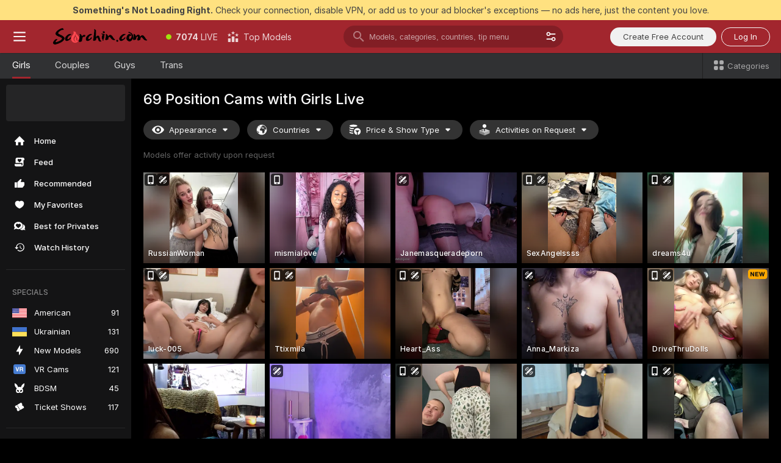

--- FILE ---
content_type: text/html; charset=utf-8
request_url: https://scorchin.com/girls/69-position?action=showTokensGiveawayModalDirectLink&affiliateId=180126fwq61hd3diufndrck11qp1kp64tjbpmar7mqoboxxgjd0m1yxkozjgmoww&landing=goToTheTag&realDomain=go.scorchin.com&sourceId=69position&stripbotVariation=NullWidget&userId=f1bc03569025cd4b84cc2034e14895a7d9375953ce101e23ee44825704d68adb
body_size: 97262
content:
<!doctype html><html lang="en"><head><meta charset="utf-8"><script>!function(){"use strict";!function(){var e=window.CSP_REPORT_URI;if(e){var i=new Set;document.addEventListener("securitypolicyviolation",(function(t){if("undefined"!=typeof fetch){var r=function(e){var i=e.violatedDirective&&-1!==e.violatedDirective.indexOf("eval"),t=e.effectiveDirective&&-1!==e.effectiveDirective.indexOf("eval"),r=e.sample&&-1!==e.sample.indexOf("eval");if(!e.blockedURI&&(i||t)||r)return"eval";if("string"==typeof e.blockedURI)try{return new URL(e.blockedURI).hostname}catch(i){return e.blockedURI}return null}(t);r&&i.has(r)||(r&&i.add(r),fetch(e,{method:"POST",headers:{"Content-Type":"application/json"},body:JSON.stringify({blockedURL:t.blockedURI,columnNumber:t.columnNumber,disposition:t.disposition,documentURL:t.documentURI,effectiveDirective:t.effectiveDirective,lineNumber:t.lineNumber,originalPolicy:t.originalPolicy,referrer:t.referrer,sample:t.sample,sourceFile:t.sourceFile,statusCode:t.statusCode})}).catch((function(e){return console.error("Error sending CSP report:",e)})))}}))}}()}()</script><title>69 Position Free Live Sex Cams with Naked Girls | Scorchin</title><meta data-helmet="1" property="og:title" content="69 Position Free Live Sex Cams with Naked Girls"><meta data-helmet="1" property="og:description" content="Watch LIVE these hot babes in 69 Position sex cams. ❤️ Enter their naked chat now and enjoy the show for FREE! 🔥"><meta data-helmet="1" name="description" content="Watch LIVE these hot babes in 69 Position sex cams. ❤️ Enter their naked chat now and enjoy the show for FREE! 🔥"><meta data-helmet="1" name="robots" content="index, follow, max-snippet:-1, max-video-preview:-1, max-image-preview:large"><script>window.ANALYTICS_CDN='https://assets.strpssts-ana.com/assets/'</script><meta name="theme-color" content="#303133"><meta http-equiv="Cache-Control" content="no-cache"><meta name="apple-mobile-web-app-capable" content="yes"><meta name="viewport" content="width=device-width,initial-scale=1"><meta name="RATING" content="RTA-5042-1996-1400-1577-RTA"><meta name="RATING" content="mature"><meta name="google" content="notranslate"><meta name="msapplication-square70x70logo" content="https://assets.striiiipst.com/assets/icons/mstile-70x70_scorchin.com.png?v=c4eb2254"><meta name="msapplication-square150x150logo" content="https://assets.striiiipst.com/assets/icons/mstile-150x150_scorchin.com.png?v=c4eb2254"><meta name="msapplication-square270x270logo" content="https://assets.striiiipst.com/assets/icons/mstile-270x270_scorchin.com.png?v=c4eb2254"><meta name="msapplication-wide310x150logo" content="https://assets.striiiipst.com/assets/icons/mstile-310x150_scorchin.com.png?v=c4eb2254"><meta name="msapplication-square310x310logo" content="https://assets.striiiipst.com/assets/icons/mstile-310x310_scorchin.com.png?v=c4eb2254"><style>:root{--primary:#a2262e;--primary-light:#fa5365;--primary-dark:#912229;--primary-border:#a2262e;--primary-modal:#a2262e;--primary-gradient:#a2262e;--header-logo-aspect-ratio:5.000;--footer-logo-aspect-ratio:5.000}.adblocker-notification{display:flex;position:relative;width:100vw;padding:8px 16px;background:#ffe180;color:#434343;z-index:10002;justify-content:center}</style><style>.disable-transition *{transition:none!important}</style><link rel='preload' href='https://assets.striiiipst.com/assets/bootstrap_dark.eb56557ed8c47868.css' as='style'><link media='screen and (max-width:1279px)' rel='preload' href='https://assets.striiiipst.com/assets/bootstrap_dark_mobile.eb56557ed8c47868.css' as='style'><link rel="preload" href="https://assets.striiiipst.com/assets/common/fonts/Inter-Regular.woff2?v=4.1" as="font" type="font/woff2" crossorigin="anonymous"><link rel="preload" href="https://assets.striiiipst.com/assets/common/fonts/Inter-Medium.woff2?v=4.1" as="font" type="font/woff2" crossorigin="anonymous"><link rel="preload" href="https://assets.striiiipst.com/assets/common/fonts/Inter-Bold.woff2?v=4.1" as="font" type="font/woff2" crossorigin="anonymous"><script>window.SPLIT_STYLE_CHUNKS={"settings_theme.2d7c516664bd90c6.css":true,"70930_theme.d730bc5ae657ccef.css":true,"about_theme.195ef9760504ffd4.css":true,"model-about_theme.7636af21f9299c8c.css":true,"models_theme.38164ce74daae384.css":true,"82770_theme.5171aa10889210a5.css":true,"bootstrap_theme.eb56557ed8c47868.css":true,"viewcam_theme.79710d93e8a3ad2d.css":true,"studios_theme.1485512de1ff6383.css":true}</script><script>var PWA_API_DISCOVER_HOST="",AMPLITUDE_ALTERNATIVE_URL="loo3laej.com",AMPLITUDE_SR_CONFIG_ALTERNATIVE_URL="https://sr-client-cfg.amplitude.com/config",AMPLITUDE_SR_TRACK_ALTERNATIVE_URL="https://api-sr.amplitude.com/sessions/v2/track",ALTKRAFT_TOKEN="kfvhQPLZdst-3617045b97e5b4a1",FIREBASE_API_KEY="AIzaSyC8HXmH6EMTJ-zwRr4DSJoLThqyCp-cdgM",FIREBASE_PROJECT_ID="superchat-2d0d0",FIREBASE_MESSAGE_SENDER_ID="685102796556",ALTKRAFT_TOKEN_V3="2552uptpfSWT-3617045b97e5b4a1",VAPID_KEY_V3="BHmBXjSJ4uenluBFzVz2Yh3kiclqnT_gFyheaS9W3AE_SFXgX7ntwu6jW3GjAhPc01h9KkCn8gwkxCfm3uAo8DU",AMPLITUDE_KEY="19a23394adaadec51c3aeee36622058d",RELEASE_VERSION="11.4.96",GOOGLE_CLIENT_ID="496975381147-lnam683jun41jc8uaglmccl4vbv2js28.apps.googleusercontent.com",HAS_TWITTER_AUTH=!0,GTAG_TRACK_ID="UA-63657136-5",GTAG_TRACK_TYPE="UA",SITE_NAME="Scorchin",SENTRY_DSN="https://d8629522213649e7a4e0b63d14e1dc5f@sentry-public.stripchat.com/9",SENTRY_TRACES_SAMPLE_RATE="0.01",ERROR_REPORTING_ENABLED=true,LIGHT_LOGO_URL="",HEADER_LOGO_URL="https://assets.striiiipst.com/assets/icons/headerlogo_scorchin.com.png?v=0e897938",FOOTER_LOGO_URL="https://assets.striiiipst.com/assets/icons/footerlogo_scorchin.com.png?v=0e897938",APP_ICON_URL="https://assets.striiiipst.com/assets/icons/appicon_scorchin.com.png?v=c4eb2254",META_OG_IMAGE_URL="",WATERMARK_URL="https://assets.striiiipst.com/assets/icons/watermark_scorchin.com.png?v=0e897938",WHITE_LABEL_ID="scorchincom",IS_XHL_WL=!1,DEPLOY_ENV="production",WHITE_LABEL_HOST="scorchin.com",WHITE_LABEL_REDIRECT_URL="",THEME_ID="dark",CANONICAL_DOMAIN_NAME="",CANONICAL="https://stripchat.com",WEB_PUSH_ID="web.com.supportlivecam",MODELS_REGISTRATION_URL="https://go.scorchin.com/signup/model?targetDomain=stripchat.com&userId=f1bc03569025cd4b84cc2034e14895a7d9375953ce101e23ee44825704d68adb&sourceId=scorchin.com",STUDIOS_REGISTRATION_URL="https://go.scorchin.com/?targetDomain=stripchat.com&userId=f1bc03569025cd4b84cc2034e14895a7d9375953ce101e23ee44825704d68adb&sourceId=scorchin.com&path=/signup/studio",WEBMASTERS_REGISTRATION_URL="https://stripcash.com/sign-up/?userId=f1bc03569025cd4b84cc2034e14895a7d9375953ce101e23ee44825704d68adb",DEFAULT_INDEX_TAG_URL="girls",I18N_POSTFIX="",IS_I18N_SEO_IGNORE_CROWDIN=!1,IS_STREAMING_AVAILABLE=!1,IS_WL_PIXELATED=!1,IS_PIXELATED_STREAM_ENABLED=!1,IS_TAG_BASED_WL=!1,IS_HIDE_CONTENT=!1,UI_OVERRIDE="default",IS_ALT_WL=!1,SOCIAL_URLS={twitter:"https://twitter.com/ScorchinCams",instagram:"",snapchat:"",facebook:""}</script><script>!function(){var t="onErrorLoadScript=1";window.addEventListener("error",(function(e){var n=e.target;if(n&&n instanceof HTMLScriptElement&&"app"===n.getAttribute("data-stripchat-script")){var o=new Date(Date.now()+6e4);try{-1===document.cookie.indexOf(t)&&(document.cookie=t+";path=/;expires="+o.toUTCString(),setTimeout((function(){return location.reload()}),3e3))}catch(t){console.warn(t)}}}),!0)}()</script><script>var _jipt=[];_jipt.push(["project","stripchat"]),function(){var subdomainMatch=/^(ar|br|cs|da|de|es|fi|fr|el|hr|hu|id|it|ita|ja|ko|nl|no|pl|pol|pt|ro|ru|sk|sv|tr|vi|zh|ua|zt|th|ms|bn)(?=\..+\.).+/i.exec(location.hostname),aliasLocales={pol:"pl",ita:"it"},i18nScript="https://assets.striiiipst.com/assets/translations_en.0615120de8cf83.js",canvasPerformanceTest="https://assets.striiiipst.com/assets/canvas-performance-test.js";!function(){"use strict";var n={d:function(t,e){for(var r in e)n.o(e,r)&&!n.o(t,r)&&Object.defineProperty(t,r,{enumerable:!0,get:e[r]})},o:function(n,t){return Object.prototype.hasOwnProperty.call(n,t)}},t={};function e(n,t){window.SUBDOMAIN="en";try{if(/crowdinInContext=1/.test(document.cookie))return void(window.SUBDOMAIN="aa")}catch(n){console.warn(n)}n&&n.length>1&&(window.SUBDOMAIN=t[n[1]]||n[1])}function r(){if(window.LEGACY=!1,-1!==location.search.indexOf("es-legacy"))window.LEGACY=!0;else if(-1!==location.search.indexOf("es-modern"))window.LEGACY=!1;else try{if(!("IntersectionObserver"in window&&"Promise"in window&&"fetch"in window&&"WeakMap"in window&&"fromEntries"in Object&&"finally"in Promise.prototype))throw{};eval("const a = async ({ ...rest } = {}) => rest; let b = class {};"),window.LEGACY=!1}catch(n){window.LEGACY=!0}if(window.LEGACY)try{(new Image).src="/pixel/static/legacy?t=".concat(Date.now())}catch(n){}}function i(n){var t=n,e=null,r=function(){},i=function(n){};return"en"!==window.SUBDOMAIN&&(t=t.replace("_en","_"+window.SUBDOMAIN)),window.I18N_POSTFIX&&"default"!==window.I18N_POSTFIX&&(t=t.replace("translations","translations_"+window.I18N_POSTFIX)),"aa"===window.SUBDOMAIN&&(e="//cdn.crowdin.com/jipt/jipt.js"),window.I18N_SCRIPT_PROMISE=new Promise((function(n,t){r=n,i=t})),{i18nScript:t,jiptScript:e,resolveI18nPromise:r,rejectI18nPromise:i}}function o(){window.BUNDLE_LOAD_METRICS={resources:{},build:Date.now()};var n=/\/([\w-]+)\.\w{10,20}\.js/;function t(t){var e=t.src,r=t.startTime,i=t.isError;if(e){var o=Date.now()-r,c=e.match(n),a=c?c[1]:e;window.BUNDLE_LOAD_METRICS.resources[a]={error:i,time:o}}}return{injectScript:function(n){var e=n.src,r=n.onLoad,i=n.onError,o=n.fetchPriority,c=Date.now(),a=document.createElement("script");a.setAttribute("data-stripchat-script","app"),a.setAttribute("data-stripchat-script","app"),a.addEventListener("load",(function(){null==r||r(e),t({src:e,startTime:c,isError:!1})})),a.addEventListener("error",(function(n){null==i||i(n.error),t({src:e,startTime:c,isError:!0})})),o&&(a.fetchPriority?a.fetchPriority=o:"high"===o&&function(n){var t=document.createElement("link");t.rel="preload",t.as="script",t.href=n,document.head.appendChild(t)}(e)),a.async=!0,a.src=e,document.head.appendChild(a)}}}function c(n,t,c,a){e(n,a),r(),window.STATIC_PATH_REPLACED="https://assets.striiiipst.com/assets";var s=i(t),d=s.i18nScript,w=s.jiptScript,l=s.resolveI18nPromise,u=s.rejectI18nPromise,p=o().injectScript;function f(){window.IS_LOADED=!0}window.HANDLE_LATE_LOADABLE_SCRIPT=function(n){p({src:n})},p({src:d,onLoad:function(){return l()},onError:function(n){return u(n)}}),w&&p({src:w}),p({src:c}),window.IS_LOADED=!1,"complete"===document.readyState?f():window.addEventListener("load",f)}c(subdomainMatch,i18nScript,canvasPerformanceTest,aliasLocales)}()}()</script><script async data-stripchat-script="app" fetchpriority="high" src='https://assets.striiiipst.com/assets/corejs-75349.9e240b24a5ffbb27.js'></script><script async data-stripchat-script="app" fetchpriority="high" src='https://assets.striiiipst.com/assets/redux-48526.e096bd9b05468601.js'></script><script async data-stripchat-script="app" fetchpriority="high" src='https://assets.striiiipst.com/assets/vendors-66831.b9d59b28c4bf5576.js'></script><script async data-stripchat-script="app" fetchpriority="high" src='https://assets.striiiipst.com/assets/main.d65e8f50aa88066d.js'></script><script async data-stripchat-script="app" fetchpriority="high" src='https://assets.striiiipst.com/assets/react-65374.2c809e0d42ef8fab.js'></script><script async data-stripchat-script="app" fetchpriority="high" src='https://assets.striiiipst.com/assets/redux-94366.6de827c903746e46.js'></script><script async data-stripchat-script="app" fetchpriority="high" src='https://assets.striiiipst.com/assets/vendors-69831.5776f4c0e23df94d.js'></script><script async data-stripchat-script="app" fetchpriority="high" src='https://assets.striiiipst.com/assets/bootstrap.1245f0306e1cdda4.js'></script><script async data-stripchat-script="app" src='https://assets.striiiipst.com/assets/offlineModels.b568004abf48efff.js'></script><script>window.SSR_ICONS = ["menu","dot","best-models","search-3","filter","menu-mobile","sort","categories-2","close-2","close-3","home","feed","recommended","favorited","locked","watch-history","lightning","badge-vr-ds","bunny-mask","ticket-ds","interactive-toy-ds","mobile","sparks","categories-ds","i18n","close-arrow","eye-ds","globe-ds","tokens-stripchat-logo-ds","joystick-vert-ds","triangle-arrow-down-ds","medal-3","medal-2","x-logo-ds"]</script><script>!function(){"use strict";var t,n,o="http://www.w3.org/2000/svg",e=!1,a=[],c=function(){var n;t||((t=document.getElementById("svgDefs"))||((t=document.createElementNS(o,"defs")).id="svgDefs",(n=document.createElementNS(o,"svg")).style.display="none",n.appendChild(t)),document.body.appendChild(n))},r=function(o,r){n||(n=document.createDocumentFragment()),n.appendChild(o),r&&a.push(r),e||(requestAnimationFrame((function(){n&&(c(),t.appendChild(n),a.forEach((function(t){return t()})),a=[],n=void 0,e=!1)})),e=!0)},s=!1,i={},u=function(t){var n=i[t];(null==n?void 0:n.svgData)&&function(t,n,e){var a=t[0],c=t[1],s=document.createElementNS(o,"symbol");s.id="".concat("icons","-").concat(n),s.innerHTML=a,s.setAttribute("viewBox",c),r(s,e)}(n.svgData,t,(function(){n.callbacks.forEach((function(t){return t()})),n.callbacks=[],n.errorCallbacks=[],delete n.svgData,n.status="rendered"}))},d=function(t,n,o){try{var e=i[t]||{status:"init",callbacks:[],errorCallbacks:[]};if(i[t]=e,"rendered"===e.status)return void(null==n||n());n&&e.callbacks.push(n),o&&e.errorCallbacks.push(o),"init"===e.status&&(e.status="loading",function(t,n,o){var e="".concat(window.STATIC_PATH_REPLACED,"/svg-icons/").concat(t,".json?").concat("6c948f2f");if("undefined"==typeof fetch){var a=new XMLHttpRequest;a.open("GET",e),a.onload=function(){200!==a.status&&o(Error("Cannot load ".concat(t,". Status ").concat(a.status)));try{var e=JSON.parse(a.responseText);n(e)}catch(n){o(Error("Cannot parse ".concat(t," json")))}},a.onerror=function(){return o(Error("Cannot load ".concat(t)))},a.send()}else fetch(e,{priority:"low"}).then((function(t){if(!t.ok)throw Error("Status ".concat(t.status));return t.json()})).then((function(t){n(t)})).catch((function(n){o(Error("Cannot load ".concat(t,". ").concat(null==n?void 0:n.message)))}))}(t,(function(n){e.status="loaded",e.svgData=n,s&&u(t)}),(function(n){e.errorCallbacks.forEach((function(t){return t(n)})),delete i[t]})))}catch(t){console.error(t)}},l=function(){if(!s){s=!0;try{Object.keys(i).filter((function(t){var n;return"loaded"===(null===(n=i[t])||void 0===n?void 0:n.status)})).forEach((function(t){u(t)}))}catch(t){console.error(t)}}};window.SSR_ICONS&&window.SSR_ICONS.forEach((function(t){return d(t)})),"loading"!==document.readyState&&l(),window.svgLoader={importIcon:d,onDomReady:l}}()</script><script>window.CONFIG_PRELOADER_SSR_DATA = {"mode":"guest"};</script><script>!function(){"use strict";var n,t=new RegExp("(?:^|;\\s*)".concat("avStartedAt","=([^;]*)")),e=function(){try{var n=function(n){var e=n.match(t);return(null==e?void 0:e[1])?decodeURIComponent(e[1]):null}(document.cookie);return null!=n&&!Number.isNaN(n)&&new Date(n).getTime()>0?n:null}catch(n){return null}},i=function(n,t){var e=t.requestPath;return n.get("/v3/config/initial-dynamic",{requestPath:e},{withResponseHeaders:!0})},r={5:"ServerError",4:"ClientError"},a="NetworkError",o=function(n){var t;return null!==(t=r[Math.floor(n/100)])&&void 0!==t?t:a},c=(n="/api/front",{get:function(t,e){var i=arguments.length>2&&void 0!==arguments[2]?arguments[2]:{},r=i.headers,c=i.withResponseHeaders,s=new Headers;if(s.append("Accept","application/json"),s.append("Front-Version",window.RELEASE_VERSION||""),r){var u=function(n){var t=r[n];Array.isArray(t)?t.forEach((function(t){return s.append(n,t)})):t&&s.append(n,t)};for(var f in r)u(f)}var d=n+t;if(e&&"object"==(void 0===e?"undefined":e&&"undefined"!=typeof Symbol&&e.constructor===Symbol?"symbol":typeof e)){var l=new window.URLSearchParams;for(var h in e){var g=e[h];g&&l.append(h,"".concat(g))}d+="?".concat(l.toString())}return fetch(d,{headers:s}).catch((function(n){throw Object.assign(n,{name:a,source:"preloaderApi"})})).then((function(n){if(!n.ok){var t=Error("".concat(n.status," ").concat(n.statusText));throw Object.assign(t,{name:o(n.status),source:"preloaderApi"}),t}return n.json().then((function(t){return c?Object.assign(t,{responseHeaders:Object.fromEntries(n.headers.entries())}):t}))}))}});window.configPreloaderCache=function(){var n=window.CONFIG_PRELOADER_SSR_DATA;delete window.CONFIG_PRELOADER_SSR_DATA;var t={};if("guest"===(null==n?void 0:n.mode)){var r={requestPath:window.location.pathname},a=i(c,r);a.catch((function(){})),t.initialDynamicConfigPromise={promise:a,params:r}}else if("user"===(null==n?void 0:n.mode)){var o={requestPath:window.location.pathname},s=i(c,o),u={avStartedAt:e()||void 0},f=c.get("/v3/config/dynamic",u,{withResponseHeaders:!0,ssrCache:function(n){return n.requestInfo,null}}),d=s.then((function(n){var t=n.initialDynamic.jwtToken;return t?function(n){var t=arguments.length>1&&void 0!==arguments[1]?arguments[1]:{};return n.get("/abtests/config",{},{withJwtAuth:!0,headers:t})}(c,{Authorization:t}):null})),l={isTagBasedWl:n.isTagBasedWl},h=s.then((function(n){var t=n.initialDynamic.jwtToken;return function(n,t){var e=arguments.length>2&&void 0!==arguments[2]?arguments[2]:{};return n.get("/tags/config/dynamic",t,{headers:e,withJwtAuth:!0,ssrCache:function(n){return n.requestInfo,null}})}(c,l,t?{Authorization:t}:{})}));s.catch((function(){})),f.catch((function(){})),d.catch((function(){})),h.catch((function(){})),t.staticConfig=n.staticConfig,t.featuresConfig=n.featuresConfig,t.initialStaticConfig=n.initialStaticConfig,t.tagsStaticConfig=n.tagsStaticConfig,t.abTestsConfig=n.abTestsConfig,t.initialDynamicConfigPromise={promise:s,params:o},t.dynamicConfigPromise={promise:f,params:u},t.abTestsServerPromise=d,t.dynamicTagsConfigPromise={promise:h,params:l}}return t}()}()</script><link rel="manifest" href="/manifest.json"><link data-helmet="1" rel="alternate" href="https://stripchat.com/girls/69-position" hreflang="x-default"><link data-helmet="1" rel="alternate" href="https://stripchat.com/girls/69-position" hreflang="en"><link data-helmet="1" rel="alternate" href="https://de.stripchat.com/girls/69-position" hreflang="de"><link data-helmet="1" rel="alternate" href="https://fr.stripchat.com/girls/69-position" hreflang="fr"><link data-helmet="1" rel="alternate" href="https://es.stripchat.com/girls/69-position" hreflang="es"><link data-helmet="1" rel="alternate" href="https://ita.stripchat.com/girls/69-position" hreflang="it"><link data-helmet="1" rel="alternate" href="https://nl.stripchat.com/girls/69-position" hreflang="nl"><link data-helmet="1" rel="alternate" href="https://pt.stripchat.com/girls/69-position" hreflang="pt"><link data-helmet="1" rel="alternate" href="https://br.stripchat.com/girls/69-position" hreflang="pt-BR"><link data-helmet="1" rel="alternate" href="https://el.stripchat.com/girls/69-position" hreflang="el"><link data-helmet="1" rel="alternate" href="https://ua.stripchat.com/girls/69-position" hreflang="uk"><link data-helmet="1" rel="alternate" href="https://pol.stripchat.com/girls/69-position" hreflang="pl"><link data-helmet="1" rel="alternate" href="https://ru.stripchat.com/girls/69-position" hreflang="ru"><link data-helmet="1" rel="alternate" href="https://ro.stripchat.com/girls/69-position" hreflang="ro"><link data-helmet="1" rel="alternate" href="https://hu.stripchat.com/girls/69-position" hreflang="hu"><link data-helmet="1" rel="alternate" href="https://cs.stripchat.com/girls/69-position" hreflang="cs"><link data-helmet="1" rel="alternate" href="https://hr.stripchat.com/girls/69-position" hreflang="hr"><link data-helmet="1" rel="alternate" href="https://sk.stripchat.com/girls/69-position" hreflang="sk"><link data-helmet="1" rel="alternate" href="https://no.stripchat.com/girls/69-position" hreflang="no"><link data-helmet="1" rel="alternate" href="https://sv.stripchat.com/girls/69-position" hreflang="sv"><link data-helmet="1" rel="alternate" href="https://da.stripchat.com/girls/69-position" hreflang="da"><link data-helmet="1" rel="alternate" href="https://fi.stripchat.com/girls/69-position" hreflang="fi"><link data-helmet="1" rel="alternate" href="https://ja.stripchat.com/girls/69-position" hreflang="ja"><link data-helmet="1" rel="alternate" href="https://ko.stripchat.com/girls/69-position" hreflang="ko"><link data-helmet="1" rel="alternate" href="https://zh.stripchat.com/girls/69-position" hreflang="zh"><link data-helmet="1" rel="alternate" href="https://zt.stripchat.com/girls/69-position" hreflang="zh-Hant"><link data-helmet="1" rel="alternate" href="https://th.stripchat.com/girls/69-position" hreflang="th"><link data-helmet="1" rel="alternate" href="https://bn.stripchat.com/girls/69-position" hreflang="bn"><link data-helmet="1" rel="alternate" href="https://id.stripchat.com/girls/69-position" hreflang="id"><link data-helmet="1" rel="alternate" href="https://ms.stripchat.com/girls/69-position" hreflang="ms"><link data-helmet="1" rel="alternate" href="https://vi.stripchat.com/girls/69-position" hreflang="vi"><link data-helmet="1" rel="alternate" href="https://ar.stripchat.com/girls/69-position" hreflang="ar"><link data-helmet="1" rel="alternate" href="https://tr.stripchat.com/girls/69-position" hreflang="tr"><link data-helmet="1" rel="preconnect" href="https://edge-hls.doppiocdn.com"><link data-helmet="1" rel="canonical" href="https://stripchat.com/girls/69-position"><link rel='stylesheet' data-href='bootstrap_theme.eb56557ed8c47868.css' href='https://assets.striiiipst.com/assets/bootstrap_dark.eb56557ed8c47868.css'><link media='screen and (max-width:1279px)' rel='stylesheet' data-href='bootstrap_theme_mobile.eb56557ed8c47868.css' href='https://assets.striiiipst.com/assets/bootstrap_dark_mobile.eb56557ed8c47868.css'><link rel="icon" sizes="16x16" href="https://assets.striiiipst.com/assets/icons/favicon-16x16_scorchin.com.png?v=c4eb2254"><link rel="icon" sizes="32x32" href="https://assets.striiiipst.com/assets/icons/favicon-32x32_scorchin.com.png?v=c4eb2254"><link rel="icon" sizes="196x196" href="https://assets.striiiipst.com/assets/icons/favicon-196x196_scorchin.com.png?v=c4eb2254"><link rel="icon" sizes="512x512" href="https://assets.striiiipst.com/assets/icons/favicon-512x512_scorchin.com.png?v=c4eb2254"><link rel="mask-icon" href="https://assets.striiiipst.com/assets/icons/mask-icon_scorchin.com.png"><link rel="apple-touch-icon" sizes="120x120" href="https://assets.striiiipst.com/assets/icons/apple-touch-icon-120x120_scorchin.com.png?v=c4eb2254"><link rel="apple-touch-icon" sizes="152x152" href="https://assets.striiiipst.com/assets/icons/apple-touch-icon-152x152_scorchin.com.png?v=c4eb2254"><link rel="apple-touch-icon" sizes="167x167" href="https://assets.striiiipst.com/assets/icons/apple-touch-icon-167x167_scorchin.com.png?v=c4eb2254"><link rel="apple-touch-icon" sizes="180x180" href="https://assets.striiiipst.com/assets/icons/apple-touch-icon-180x180_scorchin.com.png?v=c4eb2254"><link rel="dns-prefetch" href="//img.strpst.com"><link rel="preconnect" href="//img.strpst.com"><link rel="preconnect" href="/api/front"></head><body class="disable-transition"><!--
    release_version: 11.4.96
    branch: production
    revision: 96648fee7edfe5d4a26393f89ea421e0276afca5
    template_version: 0357b455
  --><script>window.svgLoader.onDomReady()</script><script>!function(){"use strict";for(var e={SIGNUP:"signup",LOGIN:"login",FAN_CLUB_SUBSCRIPTION:"fanClubSubscription"},t=/^(http|https):\/\/([^/]*)(xhamster(live)?|strip(dev|chat))\.(com|local|dev)\/?/,o={AUTO_SPY:"autoSpy",COPY_GIFT_LINK:"copyGiftLink",SHOW_INSTALL_PWA_MODAL:"showInstallPwaModal",TWO_FACTOR_AUTHORIZATION:"2fa",GOLD_MEMBERSHIP_SUBSCRIBE_DIRECT_LINK:"goldMembershipSubscribeDirectLink",SIGN_UP_MODAL_DIRECT_LINK:"signUpModalDirectLink",SIGN_UP_PREFILLED:"signUpPrefilled",SIGN_UP_MODAL_DIRECT_LINK_INTERACTIVE:"signUpModalDirectLinkInteractive",SIGN_UP_MODAL_DIRECT_LINK_INTERACTIVE_CLOSE:"signUpModalDirectLinkInteractiveClose",SHOW_TOKENS_GIVEAWAY_MODAL_DIRECT_LINK:"showTokensGiveawayModalDirectLink",CARD_VERIFICATION_BONUS_PACKAGE:"cardVerificationBonusPackage",BUY_TOKENS_PROMO:"buyTokensPromo",SIGN_UP_PROMO:"signUpPromo",MODEL_FILTER_APPLY_SORT_BY:"sortBy",MODEL_CHAT_TAB_TOGGLE:"toggleTab",PERSONAL_NOTIFICATIONS:"personalNotifications",OPEN_NOTIFICATIONS_CENTER:"openNotificationsCenter",INVISIBLE_MODE:"invisibleMode",REDEEM_CODE:"redeemCode",OPEN_CHAT:"openChat",OPEN_PRIVATE_MODAL:"openPrivateModal",OPEN_FAN_CLUB_MODAL:"openFanClubModal",OPEN_SEND_TIP_DIALOG:"openSendTipDialog",OPEN_BUY_TOKENS_MODAL:"openBuyTokensModal",OPEN_GUEST_ON_BORDING:"openGuestOnBoarding",LOGIN_BY_LINK:"loginByLink",CONNECT_STUDIO:"connectStudio",EXTRA_VERIFICATION:"extraVerification",OPEN_AGE_VERIFICATION:"openAgeVerification",MAIN_PERSON_EMAIL_VERIFICATION:"connectMainPerson",TWITTER_AUTH:"twitterAuth",GOOGLE_AUTH:"googleAuthorization",OPEN_CONFIRM_CONNECT_TO_STUDIO_MODAL:"openConfirmConnectToStudioModal",USERNAME_NOT_ALLOWED:"usernameNotAllowed",SHOW_STREAMING_APP_MODAL:"showStreamingAppModal"},n={},i=location.search.substring(1).split("&"),_=0;_<i.length;_++){var r=i[_].split("=");n[r[0]]=r[1]}var a=function(e,t){if(!t)return!1;for(var o=Object.keys(e),n=0;n<o.length;n++)if(e[o[n]]===t)return!0;return!1},I=!1;try{I=document.cookie.indexOf("isVisitorsAgreementAccepted=1")>=0}catch(e){console.warn(e)}var O=function(){var i=n.affiliateId||localStorage.getItem("affiliateId"),_=n.userId,r=n.sauid,I=n.action,O=n.showModal,N=a(o,I)||a(e,O);if(i||_||N||r)return!0;var E=document.referrer,T=!1;try{(function(e,t){if(!e)return!1;try{var o=new URL(e),n=new URL(t);return o.host===n.host}catch(e){return!1}})(E,location.href)&&(T=!0)}catch(e){return!1}return t.test(E)&&!T}(),N=/^\/buy-tokens(\/(success|failure))?\/?$/.test(window.location.pathname);!n.agev&&(I||O||N)&&document.body.classList.add("visitor-agreement-hidden")}()</script><script>!function(){"use strict";var e=!1,n=function(e,n,d){var o=document.createElement("div");return o.className=n,d&&(o.id=d),e.appendChild(o),o};function d(){if(!e&&(e=!0,!("__PRELOADED_STATE__"in window)))for(var d=n(document.body,"loader","body_loader"),o=n(d,"fading-circle centered"),c=1;c<=12;c++)n(o,"loader-circle".concat(c," loader-circle"))}window.initLoader=d,document.addEventListener("DOMContentLoaded",d,{once:!0})}()</script><script>!function(){function o(o,i){var n=[o,"expires=Thu, 01 Jan 1970 00:00:00 GMT"];i&&n.push("domain="+i),document.cookie=n.join(";"),n.push("path=/"),document.cookie=n.join(";")}var i,n,e,t,a,l,c=0;try{c=document.cookie.length}catch(o){console.warn(o)}var r=c>=5e3;(c>=4e3||r)&&(r&&function(){for(var i=document.cookie.split(";"),n=location.hostname,e=0;e<i.length;e++){var t=i[e].split("=")[0].trim()+"=";o(t,null),o(t,n),o(t,"."+n);for(var a=0;!((a=n.indexOf(".",a+1))<0);)o(t,n.substring(a)),o(t,n.substring(a+1))}}(),n=(i={limit:5,interval:1e3,payload:{size:c},callback:function(){r&&document.location.reload()}}).payload,e=i.limit,t=i.interval,a=i.callback,l=0,function o(){if(!(++l>=e)){if(!window.__log)return void setTimeout(o,t);window.__log("error","Cookie limit exceeded",n).finally(a)}}())}()</script><svg style="height:0;width:0;display:block"><defs><symbol id="site_logo_header" viewBox="0 0 1250 250"><image href="https://assets.striiiipst.com/assets/icons/headerlogo_scorchin.com.png?v=0e897938"></image></symbol><symbol id="site_logo_footer" viewBox="0 0 1250 250"><image href="https://assets.striiiipst.com/assets/icons/footerlogo_scorchin.com.png?v=0e897938"></image></symbol></defs></svg><div id="agreement-root"><div class="full-cover modal-wrapper visitors-agreement-modal"><div class="modal-content modal-header-none"><div class="background-wrapper hide-gender-switcher"><div class="visitors-agreement-bg-gradient"><div class="visitors-agreement-bg-gradient__gender visitors-agreement-bg-gradient__gender--no-gender"></div></div><div class="content-wrapper"><div class="content-container"><div class="site-logo-wrapper site-logo-wrapper-girls"><div class="header-logo header-logo-no-responsive"><svg><use xlink:href="#site_logo_header"></use></svg></div></div><div class="site-description">We are creating a better experience for 18+ LIVE entertainment. Join our open-minded community &amp; start interacting now for FREE.</div><button autofocus="" class="btn btn-apply-alter btn-inline-block btn-large btn-visitors-agreement-accept" type="button">I&#x27;m Over 18</button><div class="agreement-terms"><span class="">By entering and using this website, you confirm you’re over 18 years old and agree to be bound by the <a rel="nofollow" href="/terms">Terms of Use</a> and <a rel="nofollow" href="/privacy">Privacy Policy</a></span> <span class=""><a rel="nofollow" href="/2257">18 U.S.C. 2257 Record-Keeping Requirements Compliance Statement.</a></span><br/>If you provide sensitive personal data, by entering the website, you give your explicit consent to process this data to tailor the website to your preferences.<span class="parental-control">If you’re looking for a way to restrict access for a minor, see our <a rel="nofollow" href="/parental-control"> Parental Control Guide </a></span></div><hr class="visitors-agreement-modal-divider"/></div><div class="content-container"><a class="decline-link visitors-agreement-decline" href="https://google.com/" rel="noopener noreferrer nofollow">Exit Here</a><div class="warnings"><p><span class="">THIS WEBSITE CONTAINS MATERIAL THAT IS <strong>SEXUALLY EXPLICIT</strong>.</span> <span class="">You must be at least eighteen (18) years of age to use this Website, unless the age of majority in your jurisdiction  is greater than eighteen (18) years of age, in which case you must be at least the age of majority in your jurisdiction. Use of this Website is not permitted where prohibited by law.</span></p><p><span class="">This Website also requires the use of cookies. More information about our cookies can be found at our <a rel="nofollow" href="/privacy">Privacy Policy</a>. BY ENTERING THIS WEBSITE AND USING THIS WEBSITE YOU AGREE TO THE USE OF COOKIES AND ACKNOWLEDGE THE PRIVACY POLICY.</span><br/>All models were 18 and over at the time of the creation of such depictions.</p></div><div class="label-link-block"><a href="https://www.rtalabel.org/?content=validate&amp;ql=b9b25de5ba5da974c585d9579f8e9d49&amp;rating=RTA-5042-1996-1400-1577-RTA" class="label-link" target="_blank" rel="noopener noreferrer nofollow" aria-label="RTA"><img alt="rta-logo" class="icon icon-rta-logo icon-static" src="https://assets.striiiipst.com/assets/common/images/static-icons/rta-logo.png"/></a><div class="label-link"><img alt="safe-labeling" class="icon icon-safe-labeling icon-static" src="https://assets.striiiipst.com/assets/common/images/static-icons/safe-labeling.png"/></div><a href="https://www.asacp.org/?content=validate&amp;ql=b9b25de5ba5da974c585d9579f8e9d49" class="label-link" target="_blank" rel="noreferrer noopener nofollow" aria-label="ASACP"><img alt="asacp" class="icon icon-asacp icon-static" src="https://assets.striiiipst.com/assets/common/images/static-icons/asacp.png"/></a><a href="https://pineapplesupport.org/about-pineapple-support/" class="label-link" target="_blank" rel="noreferrer noopener nofollow" aria-label="Go to Pineapple support"><img alt="pineapple-support" class="icon icon-pineapple-support icon-static" src="https://assets.striiiipst.com/assets/common/images/static-icons/pineapple-support.png"/></a></div></div></div></div></div></div></div><script>!function(){var e=1>=Math.floor(100*Math.random()),t=function(){return e&&/stripchat|xhamsterlive/.test(location.hostname)},n=document.querySelector(".visitors-agreement-decline");if(n){var r=document.querySelector("html");!document.body.classList.contains("visitor-agreement-hidden")&&(r.classList.add("disable-scroll"),t()&&(document.createElement("img").src="/pixel/agreement/display")),window.__visitorsAgreementDeclineHandler=function(e){if(t()){e.preventDefault();var n=document.createElement("img");n.onload=n.onerror=function(){location.href=e.target.href},n.src="/pixel/agreement/exit"}},n.addEventListener("click",window.__visitorsAgreementDeclineHandler),window.__visitorsAgreementAcceptPixelEvent=function(){t()&&(document.createElement("img").src="/pixel/agreement/ok")};var i=document.querySelector(".btn-visitors-agreement-accept");window.__visitorsAgreementAcceptHandler=function(){r.classList.remove("disable-scroll"),window.__isVisitorsAgreementAcceptedBeforeClientFetched=!0;try{document.cookie="isVisitorsAgreementAccepted=1"}catch(e){console.warn(e)}var e=document.querySelector(".visitors-agreement-modal"),t=e.querySelector(".hide-gender-switcher"),n=e.querySelector('input[name="visitors-agreement-gender-switcher"]:checked');if(n&&!t)try{var i=new Date;localStorage.setItem("18PlusGenderSelected",JSON.stringify(n.value));var o=i.setFullYear(i.getFullYear()+1)-Date.now();localStorage.setItem("18PlusGenderSelected_expires",JSON.stringify(o))}catch(e){console.warn(e)}switch(null==n?void 0:n.value){case"men":window.location.href="/men";break;case"trans":window.location.href="/trans";break;default:document.body.classList.add("visitor-agreement-hidden")}window.__visitorsAgreementAcceptPixelEvent()},i.addEventListener("click",window.__visitorsAgreementAcceptHandler),window.__syncVisitorsAgreementWithApp=function(){n.removeEventListener("click",window.__visitorsAgreementDeclineHandler),i.removeEventListener("click",window.__visitorsAgreementAcceptHandler)}}}()</script><div id="portal-root"></div><!--LEGACY-BROWSER-NOTIFICATION-OPEN--><div id="legacy-browser-notification-root" style="position:relative;z-index:10001"></div><script>!function(){var n,e,t="legacy-browser-notification",o="legacy-browser-notification-text",i="legacy-browser-notification-close",r="notifications.recommendationBrowserForPlaying",a="notifications.recommendationBrowserForSamsungPlaying",c={chrome:{href:"https://www.google.com/chrome/",title:"Google Chrome"},firefox:{href:"https://www.mozilla.org/firefox/new/",title:"Firefox"},safari:{href:"https://www.apple.com/safari/",title:"Safari"}},l="legacyBrowserRecommendationDismissed",s=function(){try{window.localStorage.setItem(l,"true"),window.localStorage.setItem("".concat(l,"_expires"),String(Date.now()+6048e5))}catch(n){}},d=(e=f({[r]:"You’re using an outdated browser. To avoid any problems, we strongly recommend using {#chrome/} or {#firefox/}",[a]:"To avoid any problems with quality, we strongly recommend using {#chrome/}"}[n=/SamsungBrowser/i.test(navigator.userAgent||"")?a:r]),{messageId:n,textHtml:e}),p=d.messageId,m=d.textHtml;function f(n){if(!n)return"";for(var e=n.split(/\{#(chrome|firefox|safari)\/\}/g),t="",o=0;o<e.length;o++){var i=e[o],r=o%2!=0&&i in c;if(o%2==0)i&&(t+=g(i));else if(r){var a=c[i];t+='<a href="'.concat(a.href,'" target="_blank" rel="nofollow noopener noreferrer" style="color:inherit;text-decoration:underline">').concat(g(a.title),"</a>")}}return t}function g(n){return String(n).replace(/&/g,"&amp;").replace(/</g,"&lt;").replace(/>/g,"&gt;").replace(/"/g,"&quot;").replace(/'/g,"&#39;")}window.LEGACY&&!function(){try{var n=window.localStorage.getItem("".concat(l,"_expires"));if(!n)return!1;var e=Number(n);return!Number.isNaN(e)&&(e<Date.now()?(window.localStorage.removeItem(l),window.localStorage.removeItem("".concat(l,"_expires")),!1):null!=window.localStorage.getItem(l))}catch(n){return!1}}()&&(window.I18N_SCRIPT_PROMISE||Promise.resolve()).then((function(){try{var n=window.I18n.trans({messageId:p,currentLocale:window.SUBDOMAIN});return n?f(n):m}catch(n){return m}})).catch((function(){return m})).then((function(n){!function(){try{var n=window.svgLoader;"function"==typeof(null==n?void 0:n.importIcon)&&(n.importIcon("exclamation"),n.importIcon("close-ds"))}catch(n){}}();var e=document.createElement("template");e.innerHTML=function(){var n=arguments.length>0&&void 0!==arguments[0]?arguments[0]:"",e="#434343";return'\n    <div\n      id="'.concat(t,'"\n      role="status"\n      aria-live="polite"\n      style="\n        display:flex;\n        background:').concat("#ffe180",";\n        color:").concat(e,';\n        box-shadow:0 1px 0 rgba(0,0,0,.08);\n        width:100%;\n        flex: 0 0 auto;\n        align-items: flex-start;\n      ">\n\n      <div\n        style="\n          display:flex;\n          flex-direction:row;\n          align-items: flex-start;\n          justify-content:center;\n          gap:0 12px;\n          padding: 4px 0 4px 12px;\n          flex: 1 0 0;\n          align-self: stretch;\n        "\n      >\n        <style>\n          #').concat(o," { font-size: 14px; line-height: 20px; }\n          @media (min-width: 1023px) {\n            #").concat(o,' { font-size: 16px; line-height: 22px; }\n          }\n        </style>\n        <svg \n          viewBox="0 0 24 24" \n          aria-hidden="true" \n          style="\n            width:20px;\n            min-width: 20px;\n            height:20px;\n            color:').concat(e,';\n            display:block;\n            top: 10px;\n            position: relative;\n          ">\n          <use href="#icons-exclamation" xlink:href="#icons-exclamation"></use>\n        </svg>\n        <div\n          id="').concat(o,'"\n          style="\n            color: ').concat(e,';\n            flex-flow: row wrap;\n            gap: 8px 12px;\n            padding-bottom: 8px;\n            padding-top: 8px;\n          "\n        >').concat(n,'</div>\n      </div>\n      <button\n        id="').concat(i,'"\n        type="button"\n        aria-label="Close"\n        style="\n          position:relative;\n          top: 8px;\n          right: 8px;\n          padding-left: 16px;\n          background:transparent;\n          border:0;\n          color:').concat(e,';\n          cursor:pointer;\n          font-size:20px;\n          line-height:1;\n          opacity:.7;\n        "\n      >\n        <svg \n          viewBox="0 0 24 24"\n          aria-hidden="true"\n          style="\n            width:20px;\n            height:20px;\n            display:block;\n            min-width: 20px;\n          ">\n          <use href="#icons-close-ds" xlink:href="#icons-close-ds"></use>\n        </svg>\n      </button>\n    </div>\n  ')}(n).trim();var r=e.content.firstElementChild;if(r&&r instanceof HTMLElement&&!document.getElementById(t)){var a=document.getElementById("legacy-browser-notification-root");if(a)a.appendChild(r);else{var c=document.getElementById("body");(null==c?void 0:c.parentNode)?c.parentNode.insertBefore(r,c):document.body.firstChild?document.body.insertBefore(r,document.body.firstChild):document.body.appendChild(r)}var l=document.getElementById(i);l&&l.addEventListener("click",(function(){var n=document.getElementById(t);n&&(n.style.display="none"),s()}))}}))}()</script><!--LEGACY-BROWSER-NOTIFICATION-CLOSE--><div id="body"><!--EARLY-FLUSH-CHUNK-END--><div class="tooltip-v2-portal-container" id="body-container"></div><svg class="user-level-badge-filters" xmlns="http://www.w3.org/2000/svg"><defs><linearGradient id="user-level-badge-filter-grey" x1=".5" y1="0" x2=".5" y2="1" gradientTransform="matrix(88.809 0 0 97.645 5.595 1.178)" gradientUnits="userSpaceOnUse"><stop offset="0%" stop-color="#C2C2C2"></stop><stop offset="100%" stop-color="#333333"></stop></linearGradient><linearGradient id="user-level-badge-filter-bronze" x1=".5" y1="0" x2=".5" y2="1" gradientTransform="matrix(88.809 0 0 97.645 5.595 1.178)" gradientUnits="userSpaceOnUse"><stop offset="0%" stop-color="#FFA666"></stop><stop offset="100%" stop-color="#6B2D00"></stop></linearGradient><linearGradient id="user-level-badge-filter-silver" x1=".5" y1="0" x2=".5" y2="1" gradientTransform="matrix(88.809 0 0 97.645 5.595 1.178)" gradientUnits="userSpaceOnUse"><stop offset="0%" stop-color="#CAD5E2"></stop><stop offset="100%" stop-color="#2E4156"></stop></linearGradient><linearGradient id="user-level-badge-filter-gold" x1=".5" y1="0" x2=".5" y2="1" gradientTransform="matrix(88.809 0 0 97.645 5.595 1.178)" gradientUnits="userSpaceOnUse"><stop offset="0%" stop-color="#FFC80F"></stop><stop offset="100%" stop-color="#7E3A01"></stop></linearGradient><linearGradient id="user-level-badge-filter-diamond" x1=".5" y1="0" x2=".5" y2="1" gradientTransform="matrix(88.809 0 0 97.645 5.595 1.178)" gradientUnits="userSpaceOnUse"><stop offset="0%" stop-color="#EF33FF"></stop><stop offset="100%" stop-color="#560198"></stop></linearGradient><linearGradient id="user-level-badge-filter-royal" x1=".5" y1="0" x2=".5" y2="1" gradientTransform="matrix(88.809 0 0 97.645 5.595 1.178)" gradientUnits="userSpaceOnUse"><stop offset="0%" stop-color="#FE3939"></stop><stop offset="100%" stop-color="#850000"></stop></linearGradient><linearGradient id="user-level-badge-filter-legend" x1=".5" y1="0" x2=".5" y2="1" gradientTransform="matrix(88.809 0 0 97.645 5.595 1.178)" gradientUnits="userSpaceOnUse"><stop offset="0%" stop-color="#FE3939"></stop><stop offset="100%" stop-color="#850000"></stop></linearGradient><linearGradient id="user-level-badge-filter-blue" x1=".5" y1="0" x2=".5" y2="1" gradientTransform="matrix(88.809 0 0 97.645 5.595 1.178)" gradientUnits="userSpaceOnUse"><stop offset="0%" stop-color="#8EBDE7"></stop><stop offset="100%" stop-color="#194B76"></stop></linearGradient><filter id="user-level-badge-filter-glow" x="0" y="0" width="100" height="100" filterUnits="userSpaceOnUse" color-interpolation-filters="sRGB"><feOffset dy="5"></feOffset><feGaussianBlur stdDeviation="10" result="offset-blur"></feGaussianBlur><feComposite operator="out" in="SourceGraphic" in2="offset-blur" result="inverse"></feComposite><feFlood flood-color="white" flood-opacity="0.3" result="color"></feFlood><feComposite operator="in" in="color" in2="inverse" result="shadow"></feComposite><feComposite operator="over" in="shadow" in2="SourceGraphic"></feComposite></filter><filter id="user-level-badge-filter-top-icon" x=".8" y=".4" width="31.4" height="29.8" filterUnits="userSpaceOnUse" color-interpolation-filters="sRGB"><feFlood flood-opacity="0" result="BackgroundImageFix"></feFlood><feColorMatrix in="SourceAlpha" values="0 0 0 0 0 0 0 0 0 0 0 0 0 0 0 0 0 0 127 0" result="hardAlpha"></feColorMatrix><feOffset dy="1.3"></feOffset><feGaussianBlur stdDeviation="1.3"></feGaussianBlur><feColorMatrix values="0 0 0 0 0 0 0 0 0 0 0 0 0 0 0 0 0 0 0.3 0"></feColorMatrix><feBlend in2="BackgroundImageFix" result="effect1_dropShadow_286_9949"></feBlend><feBlend in="SourceGraphic" in2="effect1_dropShadow_286_9949" result="shape"></feBlend></filter></defs></svg><div class="index-page-new-paddings main-layout main-layout__with-navbar sticky-header-desktop sticky-header-mobile sticky-subheader-mobile tag-layout"><div class="wrapper"><div class="tooltip-v2-portal-container" id="portal-container-under-header"></div><div id="personal-notifications-portal-container"></div><header class="header-top-wrapper"><div class="guest header-top is-guest-user"><div class="header-top-container"><nav class="nav-left"><button class="a11y-button sidebar-trigger" aria-label="Toggle menu" type="button"><svg class="icon icon-menu sidebar-trigger-icon"><use xlink:href="#icons-menu"></use></svg></button><a aria-label="Go to Main Page" class="header-logo-link" href="/"><div class="header-logo"><svg><use xlink:href="#site_logo_header"></use></svg></div></a><a class="header-top__live-counter live-counter live-counter--interactive media-up-to-m-hidden" href="/"><svg class="icon icon-dot live-counter__dot"><use xlink:href="#icons-dot"></use></svg><span><span class=""><span class="live-counter__accent">7074</span> LIVE</span></span></a><div class="nav-link media-up-to-s-hidden"><a aria-label="Top Models" href="/top/girls/current-month-north-america"><svg class="icon icon-best-models"><use xlink:href="#icons-best-models"></use></svg><span class="media-up-to-m-hidden">Top Models</span></a></div></nav><div class="header-top-search-wrapper"><div class="ModelSearch#w_ ModelSearch__expanded#GY ModelSearch__forceExpanded#er" data-testid="model-search"><div class="ModelSearch__spotlight#jJ" id="searchPanel"><div class="ModelSearch__inputWrapper#Jw"><button class="a11y-button ModelSearch__openButton#xD" role="button" aria-label="Search models, tags or countries, tip menu" type="button"><svg class="IconV2__icon#YR ModelSearch__icon#Nd"><use xlink:href="#icons-search-3"></use></svg></button><input class="ModelSearch__input#st inline-block input text-default theme-default" type="text" aria-label="Search models, tags or countries, tip menu" placeholder="Models, categories, countries, tip menu" maxLength="200" tabindex="-1" autoComplete="off" autoCorrect="off" autoCapitalize="none" value=""/><button role="button" aria-label="Search" data-testid="search-advanced-filter-button" class="btn ds-btn-default ds-btn-inline-block ModelSearch__advancedFilterButton#nK" type="button"><div class="ModelSearch__advancedFilterButtonIconWrapper#A5"><svg class="IconV2__icon#YR ModelSearch__icon#Nd"><use xlink:href="#icons-filter"></use></svg></div></button></div></div></div></div><nav class="nav-right"><div class="nav-button media-up-to-m-hidden"></div><div class="header-dropdown header-user-menu with-new-messenger"><a class="about-us-button about-us-button--hidden media-up-to-m-hidden" href="/about">About Stripchat</a><a class="btn btn-signup" href="/signup"><span class="media-after-m-hidden">Join Free</span><span class="media-up-to-s-hidden">Create Free Account</span></a><a class="dropdown-link media-after-m-hidden mobile-nav-link"><span><svg style="height:20px;width:20px" class="icon icon-menu-mobile"><use xlink:href="#icons-menu-mobile"></use></svg></span></a><a class="btn btn-outline media-up-to-s-hidden" href="/login">Log In</a></div></nav></div></div></header><div></div><div class="header-sub header-sub-with-sidebar"><div class="tooltip-v2-portal-container" id="header-sub-portal-container"></div><div class="container"><div class="nav-scrollable-container scroll-bar-container" data-testid="ScrollBarContainer"><nav class="model-filter nav-left nav-scrollable nav-scrollable--only-for-touch" id="mobileMenuNavbar"><a href="/" aria-label="Girls" class="model-filter-link model-filter__link model-filter__link--active"><span class="model-filter__link-label">Girls</span></a><a href="/couples" aria-label="Couples" class="model-filter-link model-filter__link"><span class="model-filter__link-label">Couples</span></a><a href="/men" aria-label="Guys" class="model-filter-link model-filter__link"><span class="model-filter__link-label">Guys</span></a><a href="/trans" aria-label="Trans" class="model-filter-link model-filter__link"><span class="model-filter__link-label">Trans</span></a></nav></div><nav class="model-filter nav-left navbar-dropdown"><div class="visible-items"><a href="/" aria-label="Girls" class="model-filter-link model-filter__link model-filter__link--active"><span class="model-filter__link-label">Girls</span></a><a href="/couples" aria-label="Couples" class="model-filter-link model-filter__link"><span class="model-filter__link-label">Couples</span></a><a href="/men" aria-label="Guys" class="model-filter-link model-filter__link"><span class="model-filter__link-label">Guys</span></a><a href="/trans" aria-label="Trans" class="model-filter-link model-filter__link"><span class="model-filter__link-label">Trans</span></a></div><div class="navbar-hidden-elements-wrapper"><a href="/" aria-label="Girls" class="model-filter-link model-filter__link model-filter__link--active"><span class="model-filter__link-label">Girls</span></a><a href="/couples" aria-label="Couples" class="model-filter-link model-filter__link"><span class="model-filter__link-label">Couples</span></a><a href="/men" aria-label="Guys" class="model-filter-link model-filter__link"><span class="model-filter__link-label">Guys</span></a><a href="/trans" aria-label="Trans" class="model-filter-link model-filter__link"><span class="model-filter__link-label">Trans</span></a><div class="navbar-more-button" aria-controls="mobileMenuNavbar">More</div></div><div class="hidden navbar-more-button">More<span class="dropdown-arrow"><svg class="icon icon-sort"><use xlink:href="#icons-sort"></use></svg></span></div></nav><nav class="nav-right nav-right--box-shadow"><button type="button" class="all-tags-dropdown-trigger btn dropdown-link media-up-to-xs-hidden"><svg style="height:16px;width:16px" class="icon icon-categories-2"><use xlink:href="#icons-categories-2"></use></svg><svg style="height:16px;width:16px" class="icon icon-close-2 xs-only"><use xlink:href="#icons-close-2"></use></svg><span class="dropdown-label">Categories</span></button><div class="ModelSearch#w_ ModelSearch__compact#Va model-search" data-testid="model-search"><button aria-label="Search models, tags or countries, tip menu" aria-controls="searchPanel" aria-expanded="false" class="btn ds-btn-default ds-btn-inline-block ModelSearch__openButton#xD" type="button"><svg class="IconV2__icon#YR ModelSearch__icon#Nd"><use xlink:href="#icons-search-3"></use></svg><span class="ModelSearch__searchText#aD">Search</span></button></div><button class="btn nav-right-close-btn nav-right-close-btn--box-shadow" type="button"><svg style="height:14px;width:14px" class="icon icon-close-3"><use xlink:href="#icons-close-3"></use></svg></button></nav></div></div><main id="app" class="main-layout-main main-layout-main-multiple-column"><div class="SidebarStatic#cT"><aside class="Sidebar#TU"><div class="SidebarScroll#rj"><div class="SidebarContent#OB"><div class="SidebarFadeIn#jN"><div class="SidebarBanners#dK"><div role="status" aria-busy="true" style="border-radius:4px;width:100%" class="SidebarBanners__tokens-giveaway#yk Skeleton#fB Skeleton_animated#wT Skeleton_hasChildren#LD Skeleton_variant_rect#hG compact new tokens-giveaway-banner"><div class="Skeleton__content#fv"><div class="tokens-giveaway-banner-container"><div class="tokens-icon"></div><div class="tokens-giveaway-description"><div class="tokens-giveaway-title"><span class="tokens-giveaway-amount">50</span><span class="">Tokens<br/>to Win Now</span></div></div></div></div></div></div><nav class="SidebarMainLinks#Ki"><a class="SidebarLink#Ot SidebarLink__variant-main#HJ" href="/"><span class="SidebarLink__icon#un">​<span class="SidebarLink__icon-frame#Fy"><svg style="height:16px;width:16px" class="IconV2__icon#YR"><use xlink:href="#icons-home"></use></svg></span></span><span class="SidebarLink__text#gq">Home</span></a><a class="SidebarLink#Ot SidebarLink__variant-main#HJ" href="/discover"><span class="SidebarLink__icon#un">​<span class="SidebarLink__icon-frame#Fy"><svg style="height:16px;width:16px" class="IconV2__icon#YR"><use xlink:href="#icons-feed"></use></svg></span></span><span class="SidebarLink__text#gq">Feed</span></a><a class="SidebarLink#Ot SidebarLink__variant-main#HJ" href="/girls/recommended"><span class="SidebarLink__icon#un">​<span class="SidebarLink__icon-frame#Fy"><svg style="height:16px;width:16px" class="IconV2__icon#YR"><use xlink:href="#icons-recommended"></use></svg></span></span><span class="SidebarLink__text#gq">Recommended</span></a><a class="SidebarLink#Ot SidebarLink__variant-main#HJ" href="/favorites"><span class="SidebarLink__icon#un">​<span class="SidebarLink__icon-frame#Fy"><svg style="height:16px;width:16px" class="IconV2__icon#YR"><use xlink:href="#icons-favorited"></use></svg></span></span><span class="SidebarLink__text#gq">My Favorites</span></a><a class="SidebarLink#Ot SidebarLink__variant-main#HJ" href="/girls/best"><span class="SidebarLink__icon#un">​<span class="SidebarLink__icon-frame#Fy"><svg style="height:20px;width:20px" class="IconV2__icon#YR"><use xlink:href="#icons-locked"></use></svg></span></span><span class="SidebarLink__text#gq">Best for Privates</span></a><a class="SidebarLink#Ot SidebarLink__variant-main#HJ" href="/watch-history"><span class="SidebarLink__icon#un">​<span class="SidebarLink__icon-frame#Fy"><svg style="height:16px;width:16px" class="IconV2__icon#YR"><use xlink:href="#icons-watch-history"></use></svg></span></span><span class="SidebarLink__text#gq">Watch History</span></a></nav></div><hr class="SidebarSeparator#P8"/><div class="SidebarFadeIn#jN"><nav class="SidebarGroup#Lj" aria-label="specials"><div class="SidebarGroupTitle#Wk">Specials</div><a class="SidebarLink#Ot SidebarLink__variant-regular#ET" aria-label="American" href="/girls/american"><span class="SidebarLink__icon#un">​<span class="SidebarLink__icon-frame#Fy"><span style="background-image:url(&#x27;https://assets.striiiipst.com/assets/common/components/ui/CountryFlag/images/us.svg&#x27;)" class="country-flag country-flag--medium"></span></span></span><span class="SidebarLink__text#gq">American</span><span class="SidebarLink__counter#AW">91</span></a><a class="SidebarLink#Ot SidebarLink__variant-regular#ET" aria-label="Ukrainian" href="/girls/ukrainian"><span class="SidebarLink__icon#un">​<span class="SidebarLink__icon-frame#Fy"><span style="background-image:url(&#x27;https://assets.striiiipst.com/assets/common/components/ui/CountryFlag/images/ua.svg&#x27;)" class="country-flag country-flag--medium"></span></span></span><span class="SidebarLink__text#gq">Ukrainian</span><span class="SidebarLink__counter#AW">131</span></a><a class="SidebarLink#Ot SidebarLink__variant-regular#ET" aria-label="New Models" href="/girls/new"><span class="SidebarLink__icon#un">​<span class="SidebarLink__icon-frame#Fy"><svg class="icon icon-lightning"><use xlink:href="#icons-lightning"></use></svg></span></span><span class="SidebarLink__text#gq">New Models</span><span class="SidebarLink__counter#AW">690</span></a><a class="SidebarLink#Ot SidebarLink__variant-regular#ET" aria-label="VR Cams" href="/girls/vr"><span class="SidebarLink__icon#un">​<span class="SidebarLink__icon-frame#Fy"><svg class="icon icon-badge-vr-ds"><use xlink:href="#icons-badge-vr-ds"></use></svg></span></span><span class="SidebarLink__text#gq">VR Cams</span><span class="SidebarLink__counter#AW">121</span></a><a class="SidebarLink#Ot SidebarLink__variant-regular#ET" aria-label="BDSM" href="/girls/bdsm"><span class="SidebarLink__icon#un">​<span class="SidebarLink__icon-frame#Fy"><svg class="icon icon-bunny-mask"><use xlink:href="#icons-bunny-mask"></use></svg></span></span><span class="SidebarLink__text#gq">BDSM</span><span class="SidebarLink__counter#AW">45</span></a><a class="SidebarLink#Ot SidebarLink__variant-regular#ET" aria-label="Ticket Shows" href="/girls/ticket-and-group-shows"><span class="SidebarLink__icon#un">​<span class="SidebarLink__icon-frame#Fy"><svg class="icon icon-ticket-ds"><use xlink:href="#icons-ticket-ds"></use></svg></span></span><span class="SidebarLink__text#gq">Ticket Shows</span><span class="SidebarLink__counter#AW">117</span></a></nav><hr class="SidebarSeparator#P8"/><nav class="SidebarGroup#Lj" aria-label="age"><div class="SidebarGroupTitle#Wk">Age</div><a class="SidebarLink#Ot SidebarLink__variant-regular#ET" aria-label="Teen 18+" href="/girls/teens"><span class="SidebarLink__text#gq">Teen 18+</span><span class="SidebarLink__counter#AW">1014</span></a><a class="SidebarLink#Ot SidebarLink__variant-regular#ET" aria-label="Young 22+" href="/girls/young"><span class="SidebarLink__text#gq">Young 22+</span><span class="SidebarLink__counter#AW">2678</span></a><a class="SidebarLink#Ot SidebarLink__variant-regular#ET" aria-label="MILF" href="/girls/milfs"><span class="SidebarLink__text#gq">MILF</span><span class="SidebarLink__counter#AW">1052</span></a><a class="SidebarLink#Ot SidebarLink__variant-regular#ET" aria-label="Mature" href="/girls/mature"><span class="SidebarLink__text#gq">Mature</span><span class="SidebarLink__counter#AW">183</span></a><a class="SidebarLink#Ot SidebarLink__variant-regular#ET" aria-label="Granny" href="/girls/grannies"><span class="SidebarLink__text#gq">Granny</span><span class="SidebarLink__counter#AW">45</span></a></nav><nav class="SidebarGroup#Lj" aria-label="ethnicity"><div class="SidebarGroupTitle#Wk">Ethnicity</div><a class="SidebarLink#Ot SidebarLink__variant-regular#ET" aria-label="Arab" href="/girls/arab"><span class="SidebarLink__text#gq">Arab</span><span class="SidebarLink__counter#AW">67</span></a><a class="SidebarLink#Ot SidebarLink__variant-regular#ET" aria-label="Asian" href="/girls/asian"><span class="SidebarLink__text#gq">Asian</span><span class="SidebarLink__counter#AW">818</span></a><a class="SidebarLink#Ot SidebarLink__variant-regular#ET" aria-label="Ebony" href="/girls/ebony"><span class="SidebarLink__text#gq">Ebony</span><span class="SidebarLink__counter#AW">546</span></a><a class="SidebarLink#Ot SidebarLink__variant-regular#ET" aria-label="Indian" href="/girls/indian"><span class="SidebarLink__text#gq">Indian</span><span class="SidebarLink__counter#AW">264</span></a><a class="SidebarLink#Ot SidebarLink__variant-regular#ET" aria-label="Latina" href="/girls/latin"><span class="SidebarLink__text#gq">Latina</span><span class="SidebarLink__counter#AW">1375</span></a><a class="SidebarLink#Ot SidebarLink__variant-regular#ET" aria-label="Mixed" href="/girls/mixed"><span class="SidebarLink__text#gq">Mixed</span><span class="SidebarLink__counter#AW">200</span></a><a class="SidebarLink#Ot SidebarLink__variant-regular#ET" aria-label="White" href="/girls/white"><span class="SidebarLink__text#gq">White</span><span class="SidebarLink__counter#AW">2103</span></a></nav><nav class="SidebarGroup#Lj" aria-label="bodyType"><div class="SidebarGroupTitle#Wk">Body Type</div><a class="SidebarLink#Ot SidebarLink__variant-regular#ET" aria-label="Skinny" href="/girls/petite"><span class="SidebarLink__text#gq">Skinny</span><span class="SidebarLink__counter#AW">1723</span></a><a class="SidebarLink#Ot SidebarLink__variant-regular#ET" aria-label="Athletic" href="/girls/athletic"><span class="SidebarLink__text#gq">Athletic</span><span class="SidebarLink__counter#AW">547</span></a><a class="SidebarLink#Ot SidebarLink__variant-regular#ET" aria-label="Medium" href="/girls/medium"><span class="SidebarLink__text#gq">Medium</span><span class="SidebarLink__counter#AW">1736</span></a><a class="SidebarLink#Ot SidebarLink__variant-regular#ET" aria-label="Curvy" href="/girls/curvy"><span class="SidebarLink__text#gq">Curvy</span><span class="SidebarLink__counter#AW">1086</span></a><a class="SidebarLink#Ot SidebarLink__variant-regular#ET" aria-label="BBW" href="/girls/bbw"><span class="SidebarLink__text#gq">BBW</span><span class="SidebarLink__counter#AW">267</span></a></nav><nav class="SidebarGroup#Lj" aria-label="hairColor"><div class="SidebarGroupTitle#Wk">Hair</div><a class="SidebarLink#Ot SidebarLink__variant-regular#ET" aria-label="Blonde" href="/girls/blondes"><span class="SidebarLink__text#gq">Blonde</span><span class="SidebarLink__counter#AW">975</span></a><a class="SidebarLink#Ot SidebarLink__variant-regular#ET" aria-label="Black" href="/girls/black-hair"><span class="SidebarLink__text#gq">Black</span><span class="SidebarLink__counter#AW">1291</span></a><a class="SidebarLink#Ot SidebarLink__variant-regular#ET" aria-label="Brunette" href="/girls/brunettes"><span class="SidebarLink__text#gq">Brunette</span><span class="SidebarLink__counter#AW">2593</span></a><a class="SidebarLink#Ot SidebarLink__variant-regular#ET" aria-label="Redhead" href="/girls/redheads"><span class="SidebarLink__text#gq">Redhead</span><span class="SidebarLink__counter#AW">216</span></a><a class="SidebarLink#Ot SidebarLink__variant-regular#ET" aria-label="Colorful" href="/girls/colorful"><span class="SidebarLink__text#gq">Colorful</span><span class="SidebarLink__counter#AW">239</span></a></nav><nav class="SidebarGroup#Lj" aria-label="privatePrice"><div class="SidebarGroupTitle#Wk">Private Shows</div><a class="SidebarLink#Ot SidebarLink__variant-regular#ET" aria-label="8-12 tk" href="/girls/cheapest-privates"><span class="SidebarLink__text#gq">8-12 tk</span><span class="SidebarLink__counter#AW">2147</span></a><a class="SidebarLink#Ot SidebarLink__variant-regular#ET" aria-label="16-24 tk" href="/girls/cheap-privates"><span class="SidebarLink__text#gq">16-24 tk</span><span class="SidebarLink__counter#AW">1470</span></a><a class="SidebarLink#Ot SidebarLink__variant-regular#ET" aria-label="32-60 tk" href="/girls/middle-priced-privates"><span class="SidebarLink__text#gq">32-60 tk</span><span class="SidebarLink__counter#AW">1273</span></a><a class="SidebarLink#Ot SidebarLink__variant-regular#ET" aria-label="90+ tk" href="/girls/luxurious-privates"><span class="SidebarLink__text#gq">90+ tk</span><span class="SidebarLink__counter#AW">357</span></a><a class="SidebarLink#Ot SidebarLink__variant-regular#ET" aria-label="Recordable Privates" href="/girls/recordable-privates"><span class="SidebarLink__text#gq">Recordable Privates</span><span class="SidebarLink__counter#AW">3423</span></a><a class="SidebarLink#Ot SidebarLink__variant-regular#ET" aria-label="Spy on Shows" href="/girls/spy"><span class="SidebarLink__text#gq">Spy on Shows</span><span class="SidebarLink__counter#AW">278</span></a><a class="SidebarLink#Ot SidebarLink__variant-regular#ET" aria-label="Video Call (Cam2Cam)" href="/girls/cam2cam"><span class="SidebarLink__text#gq">Video Call (Cam2Cam)</span><span class="SidebarLink__counter#AW">4929</span></a></nav><nav class="SidebarGroup#Lj" aria-label="allTags"><div class="SidebarGroupTitle#Wk">Popular</div><a class="SidebarLink#Ot SidebarLink__variant-regular#ET" aria-label="Interactive Toy" href="/girls/interactive-toys"><span class="SidebarLink__icon#un">​<span class="SidebarLink__icon-frame#Fy"><svg class="icon icon-interactive-toy-ds"><use xlink:href="#icons-interactive-toy-ds"></use></svg></span></span><span class="SidebarLink__text#gq">Interactive Toy</span><span class="SidebarLink__counter#AW">3158</span></a><a class="SidebarLink#Ot SidebarLink__variant-regular#ET" aria-label="Mobile" href="/girls/mobile"><span class="SidebarLink__icon#un">​<span class="SidebarLink__icon-frame#Fy"><svg class="icon icon-mobile"><use xlink:href="#icons-mobile"></use></svg></span></span><span class="SidebarLink__text#gq">Mobile</span><span class="SidebarLink__counter#AW">1165</span></a><a class="SidebarLink#Ot SidebarLink__variant-regular#ET" aria-label="Group Sex" href="/girls/group-sex"><span class="SidebarLink__text#gq">Group Sex</span><span class="SidebarLink__counter#AW">53</span></a><a class="SidebarLink#Ot SidebarLink__variant-regular#ET" aria-label="Big Tits" href="/girls/big-tits"><span class="SidebarLink__text#gq">Big Tits</span><span class="SidebarLink__counter#AW">2361</span></a><a class="SidebarLink#Ot SidebarLink__variant-regular#ET" aria-label="Hairy Pussy" href="/girls/hairy"><span class="SidebarLink__text#gq">Hairy Pussy</span><span class="SidebarLink__counter#AW">866</span></a><a class="SidebarLink#Ot SidebarLink__variant-regular#ET" aria-label="Outdoor" href="/girls/outdoor"><span class="SidebarLink__text#gq">Outdoor</span><span class="SidebarLink__counter#AW">687</span></a><a class="SidebarLink#Ot SidebarLink__variant-regular#ET" aria-label="Big Ass" href="/girls/big-ass"><span class="SidebarLink__text#gq">Big Ass</span><span class="SidebarLink__counter#AW">3148</span></a><a class="SidebarLink#Ot SidebarLink__variant-regular#ET" aria-label="Anal" href="/girls/anal"><span class="SidebarLink__text#gq">Anal<span class="SidebarIconCv#G5">​<svg style="height:20px;width:20px" class="IconV2__icon#YR SidebarIconCv__icon#u4"><use xlink:href="#icons-sparks"></use></svg></span></span><span class="SidebarLink__counter#AW">1921</span></a><a class="SidebarLink#Ot SidebarLink__variant-regular#ET" aria-label="Squirt" href="/girls/squirt"><span class="SidebarLink__text#gq">Squirt</span><span class="SidebarLink__counter#AW">2316</span></a><a class="SidebarLink#Ot SidebarLink__variant-regular#ET" aria-label="Fuck Machine" href="/girls/fuck-machine"><span class="SidebarLink__text#gq">Fuck Machine<span class="SidebarIconCv#G5">​<svg style="height:20px;width:20px" class="IconV2__icon#YR SidebarIconCv__icon#u4"><use xlink:href="#icons-sparks"></use></svg></span></span><span class="SidebarLink__counter#AW">419</span></a><a class="SidebarLink#Ot SidebarLink__variant-regular#ET" aria-label="Hardcore" href="/girls/hardcore"><span class="SidebarLink__text#gq">Hardcore</span><span class="SidebarLink__counter#AW">149</span></a><a class="SidebarLink#Ot SidebarLink__variant-regular#ET" aria-label="Pregnant" href="/girls/pregnant"><span class="SidebarLink__text#gq">Pregnant</span><span class="SidebarLink__counter#AW">21</span></a><a class="SidebarLink#Ot SidebarLink__variant-regular#ET" aria-label="Blowjob" href="/girls/blowjob"><span class="SidebarLink__text#gq">Blowjob<span class="SidebarIconCv#G5">​<svg style="height:20px;width:20px" class="IconV2__icon#YR SidebarIconCv__icon#u4"><use xlink:href="#icons-sparks"></use></svg></span></span><span class="SidebarLink__counter#AW">3530</span></a><a class="SidebarLink#Ot SidebarLink__variant-regular#ET" aria-label="Small Tits" href="/girls/small-tits"><span class="SidebarLink__text#gq">Small Tits</span><span class="SidebarLink__counter#AW">1503</span></a><a class="SidebarLink#Ot SidebarLink__variant-regular#ET" aria-label="Fisting" href="/girls/fisting"><span class="SidebarLink__text#gq">Fisting</span><span class="SidebarLink__counter#AW">583</span></a><a class="SidebarLink#Ot SidebarLink__variant-regular#ET" aria-label="Masturbation" href="/girls/masturbation"><span class="SidebarLink__text#gq">Masturbation</span><span class="SidebarLink__counter#AW">4031</span></a><a class="SidebarLink#Ot SidebarLink__variant-regular#ET" aria-label="Shaven" href="/girls/shaven"><span class="SidebarLink__text#gq">Shaven</span><span class="SidebarLink__counter#AW">2563</span></a><a class="SidebarLink#Ot SidebarLink__variant-regular#ET" aria-label="Deepthroat" href="/girls/deepthroat"><span class="SidebarLink__text#gq">Deepthroat<span class="SidebarIconCv#G5">​<svg style="height:20px;width:20px" class="IconV2__icon#YR SidebarIconCv__icon#u4"><use xlink:href="#icons-sparks"></use></svg></span></span><span class="SidebarLink__counter#AW">2746</span></a><a class="SidebarLink#Ot SidebarLink__variant-regular#ET" aria-label="Office" href="/girls/office"><span class="SidebarLink__text#gq">Office</span><span class="SidebarLink__counter#AW">852</span></a><a class="SidebarLink#Ot SidebarLink__variant-regular#ET" aria-label="Foot Fetish" href="/girls/foot-fetish"><span class="SidebarLink__text#gq">Foot Fetish<span class="SidebarIconCv#G5">​<svg style="height:20px;width:20px" class="IconV2__icon#YR SidebarIconCv__icon#u4"><use xlink:href="#icons-sparks"></use></svg></span></span><span class="SidebarLink__counter#AW">3245</span></a></nav></div><div class="SidebarLinkAllCategories#Qg"><a class="SidebarLinkButton#cg" href="/tags/girls"><span class="SidebarLinkButton__icon#HE"><svg style="height:16px;width:16px" class="IconV2__icon#YR"><use xlink:href="#icons-categories-ds"></use></svg></span>ALL CATEGORIES</a></div><hr class="SidebarSeparator#P8"/><nav class="SidebarPolicy#kP"><a href="/api/front/support/login" class="SidebarPolicy__link#gB" rel="nofollow" target="_blank">Support &amp; FAQ</a><a rel="nofollow noopener" class="SidebarPolicy__link#gB" href="/support/billing">Billing Support</a><a class="SidebarPolicy__link#gB" href="/report">Report Content</a><a href="mailto:press@stripchat.com" class="SidebarPolicy__link#gB" target="_blank">Media Inquiries</a><a rel="nofollow noopener" class="SidebarPolicy__link#gB" data-testid="app-sidebar-privacyPolicy" href="/privacy">Privacy Policy</a><a rel="nofollow noopener" class="SidebarPolicy__link#gB" href="/terms">Terms of Use</a><a class="SidebarPolicy__link#gB" href="https://go.scorchin.com/signup/model?targetDomain=stripchat.com&amp;userId=f1bc03569025cd4b84cc2034e14895a7d9375953ce101e23ee44825704d68adb&amp;sourceId=scorchin.com" rel="noopener">Become a Model</a><a class="SidebarPolicy__link#gB" href="https://go.scorchin.com/?targetDomain=stripchat.com&amp;userId=f1bc03569025cd4b84cc2034e14895a7d9375953ce101e23ee44825704d68adb&amp;sourceId=scorchin.com&amp;path=/signup/studio" rel="noopener">Studio Signup</a><a class="SidebarPolicy__link#gB" data-testid="app-sidebar-all-models" href="/girls/models">All Models</a><a rel="nofollow noopener" class="SidebarPolicy__link#gB" href="/2257">18 U.S.C. 2257 Record-Keeping Statement</a></nav><hr class="SidebarSeparator#P8"/><div class="Sidebar__language#ms app-sidebar-lang-select collapse-section collapse-section-collapsed"><button class="a11y-button app-sidebar-lang-select-trigger collapse-section-header collapse-section-header-collapsed" type="button"><svg style="height:14px;width:14px" class="app-sidebar-lang-select-trigger-icon icon icon-i18n"><use xlink:href="#icons-i18n"></use></svg><span class="app-sidebar-lang-select-trigger-text">English</span><svg class="collapse-section-icon-close collapse-section-icon-close-collapsed icon icon-close-arrow"><use xlink:href="#icons-close-arrow"></use></svg></button><div class="app-sidebar-lang-select-content collapse-section-content collapse-section-content-collapsed"></div></div></div></div></aside></div><div class="main-layout-main-right"><div class="main-layout-main-content"><div class="page-wrapper" data-testid="tag-page"><div class="common__pageContainer#My index-page page page-columns tag-page"><div class="tag-page-content-wrapper"><div class="model-list-wrapper multiple-categories-wrapper"><div class="model-list-container"><div class="index-page__separated-filters-container--mobile"><div role="status" aria-busy="true" style="border-radius:4px;width:100%" class="Skeleton#fB Skeleton_animated#wT Skeleton_hasChildren#LD Skeleton_variant_rect#hG new tokens-giveaway-banner"><div class="Skeleton__content#fv"><div class="tokens-giveaway-banner-container"><div class="tokens-icon"></div><div class="tokens-giveaway-description"><div class="tokens-giveaway-title"><span class="tokens-giveaway-amount">50</span><span class="">FREE Tokens to Win Now</span></div></div></div></div></div></div><div class="index-page-header-wrapper"><div class="index-page-header tag-page-title tag-page-title--large tag-page-title--small-margin"><div class="index-page-title-wrapper"><h1 class="text-title-l1 title-ds"><span class="text-title-l1">69 Position Cams with Girls Live</span></h1></div><span class="index-page-title-subtext"></span></div></div><div class="index-page__separated-filters-container--mobile"><div class="FiltersInlineContainer#lp index-page__separated-filters index-page__separated-filters--mobile separated-filters"><div class="FiltersInlineContainer__shadow#xH"></div><button class="btn ds-btn-default-filled ds-btn-inline-block separated-filter__bubble separated-filter__button separated-filters__item separated-filters__item_bubble" type="button"><div class="filter-bubble-icon"><svg style="height:20px;width:20px" class="filter-bubble-icon__icon icon icon-eye-ds"><use xlink:href="#icons-eye-ds"></use></svg></div>Appearance</button><button class="btn ds-btn-default-filled ds-btn-inline-block separated-filter__bubble separated-filter__button separated-filters__item separated-filters__item_bubble" type="button"><div class="filter-bubble-icon"><svg style="height:20px;width:20px" class="filter-bubble-icon__icon icon icon-globe-ds"><use xlink:href="#icons-globe-ds"></use></svg></div>Countries</button><button class="btn ds-btn-default-filled ds-btn-inline-block separated-filter__bubble separated-filter__button separated-filters__item separated-filters__item_bubble" type="button"><div class="filter-bubble-icon"><svg style="height:20px;width:20px" class="filter-bubble-icon__icon icon icon-tokens-stripchat-logo-ds"><use xlink:href="#icons-tokens-stripchat-logo-ds"></use></svg></div>Price &amp; Show Type</button><button class="btn ds-btn-default-filled ds-btn-inline-block separated-filter__bubble separated-filter__button separated-filters__item separated-filters__item_bubble" type="button"><div class="filter-bubble-icon"><svg style="height:20px;width:20px" class="filter-bubble-icon__icon icon icon-joystick-vert-ds"><use xlink:href="#icons-joystick-vert-ds"></use></svg></div>Activities on Request</button></div></div><div class="FiltersInlineContainer#lp index-page__separated-filters index-page__separated-filters--desktop separated-filters"><div class="FiltersInlineContainer__shadow#xH"></div><button class="btn ds-btn-default-filled ds-btn-inline-block separated-filter__bubble separated-filter__button separated-filters__item separated-filters__item_bubble" type="button"><div class="filter-bubble-icon"><svg style="height:20px;width:20px" class="filter-bubble-icon__icon icon icon-eye-ds"><use xlink:href="#icons-eye-ds"></use></svg></div>Appearance<svg style="height:20px;width:20px" class="icon icon-triangle-arrow-down-ds"><use xlink:href="#icons-triangle-arrow-down-ds"></use></svg></button><button class="btn ds-btn-default-filled ds-btn-inline-block separated-filter__bubble separated-filter__button separated-filters__item separated-filters__item_bubble" type="button"><div class="filter-bubble-icon"><svg style="height:20px;width:20px" class="filter-bubble-icon__icon icon icon-globe-ds"><use xlink:href="#icons-globe-ds"></use></svg></div>Countries<svg style="height:20px;width:20px" class="icon icon-triangle-arrow-down-ds"><use xlink:href="#icons-triangle-arrow-down-ds"></use></svg></button><button class="btn ds-btn-default-filled ds-btn-inline-block separated-filter__bubble separated-filter__button separated-filters__item separated-filters__item_bubble" type="button"><div class="filter-bubble-icon"><svg style="height:20px;width:20px" class="filter-bubble-icon__icon icon icon-tokens-stripchat-logo-ds"><use xlink:href="#icons-tokens-stripchat-logo-ds"></use></svg></div>Price &amp; Show Type<svg style="height:20px;width:20px" class="icon icon-triangle-arrow-down-ds"><use xlink:href="#icons-triangle-arrow-down-ds"></use></svg></button><button class="btn ds-btn-default-filled ds-btn-inline-block separated-filter__bubble separated-filter__button separated-filters__item separated-filters__item_bubble" type="button"><div class="filter-bubble-icon"><svg style="height:20px;width:20px" class="filter-bubble-icon__icon icon icon-joystick-vert-ds"><use xlink:href="#icons-joystick-vert-ds"></use></svg></div>Activities on Request<svg style="height:20px;width:20px" class="icon icon-triangle-arrow-down-ds"><use xlink:href="#icons-triangle-arrow-down-ds"></use></svg></button></div><div class="tag-page__description">Models offer activity upon request</div><div class="models-list-container"><div class="tag-page-no-title-block-spacing"></div><div class="featured-model-list lazy-load-model-list model-list tag-page-model-list"><div data-position="1" class="model-list-item model-list-item-not-skeleton"><div class="model-list-item-thumb-container"><a class="model-list-item-link model-list-item-link-mobile" id="model-list-item-229441038" data-track-model-link-item="true" href="/RussianWoman"><div><div class="model-list-item-link-mobile-blur" style="background-image:url(https://img.doppiocdn.net/blurred/1768739190/229441038)"></div><div class="ModelListImageLinkMobileBlur__filter#ET"></div></div><img class="image-background image-background--object-fit-contain" style="transform:translateZ(0)" alt="RussianWoman&#x27;s Webcam Show" src="https://img.doppiocdn.net/thumbs/1768739190/229441038"/></a><div class="model-list-item-upper"><span data-item-name="model-list-item-badge" class="ModelListItemBadge#mI ModelListItemBadge__mobile#qE" title="Streaming via Phone"></span><span data-item-name="model-list-item-badge" class="ModelListItemBadge#mI ModelListItemBadge__toy#sP" title="Interactive Toy"></span><div class="model-list-item-upper-right"></div></div><div class="model-list-item-lower"><span class="model-list-item-username model-list-item-username-short model-name">RussianWoman</span><span style="background-image:url(&#x27;https://assets.striiiipst.com/assets/common/components/ui/CountryFlag/images/ru.svg&#x27;)" class="country-flag country-flag--small model-list-item-country" title="Russian Federation"></span></div></div></div><div data-position="2" class="model-list-item model-list-item-not-skeleton"><div class="model-list-item-thumb-container"><a class="model-list-item-link model-list-item-link-mobile" id="model-list-item-99821736" data-track-model-link-item="true" href="/mismialove"><div><div class="model-list-item-link-mobile-blur" style="background-image:url(https://img.doppiocdn.net/blurred/1768739220/99821736)"></div><div class="ModelListImageLinkMobileBlur__filter#ET"></div></div><img class="image-background image-background--object-fit-contain" style="transform:translateZ(0)" alt="mismialove&#x27;s Webcam Show" loading="lazy" src="https://img.doppiocdn.net/thumbs/1768739220/99821736"/></a><div class="model-list-item-upper"><span data-item-name="model-list-item-badge" class="ModelListItemBadge#mI ModelListItemBadge__mobile#qE" title="Streaming via Phone"></span><div class="model-list-item-upper-right"></div></div><div class="model-list-item-lower"><span class="model-list-item-username model-list-item-username-short model-name">mismialove</span><span style="background-image:url(&#x27;https://assets.striiiipst.com/assets/common/components/ui/CountryFlag/images/us.svg&#x27;)" class="country-flag country-flag--small model-list-item-country" title="United States"></span></div></div></div><div data-position="3" class="model-list-item model-list-item-not-skeleton"><div class="model-list-item-thumb-container"><a class="model-list-item-link" id="model-list-item-70017831" data-track-model-link-item="true" href="/Janemasqueradeporn"><img class="image-background" style="transform:translateZ(0)" alt="Janemasqueradeporn&#x27;s Webcam Show" loading="lazy" src="https://img.doppiocdn.net/thumbs/1768739190/70017831"/></a><div class="model-list-item-upper"><span data-item-name="model-list-item-badge" class="ModelListItemBadge#mI ModelListItemBadge__toy#sP" title="Interactive Toy"></span><div class="model-list-item-upper-right"></div></div><div class="model-list-item-lower"><span class="model-list-item-username model-name">Janemasqueradeporn</span></div></div></div><div data-position="4" class="model-list-item model-list-item-not-skeleton"><div class="model-list-item-thumb-container"><a class="model-list-item-link model-list-item-link-mobile" id="model-list-item-156819639" data-track-model-link-item="true" href="/SexAngelssss"><div><div class="model-list-item-link-mobile-blur" style="background-image:url(https://img.doppiocdn.net/blurred/1768739520/156819639)"></div><div class="ModelListImageLinkMobileBlur__filter#ET"></div></div><img class="image-background image-background--object-fit-contain" style="transform:translateZ(0)" alt="SexAngelssss&#x27; Webcam Show" loading="lazy" src="https://img.doppiocdn.net/thumbs/1768739520/156819639"/></a><div class="model-list-item-upper"><span data-item-name="model-list-item-badge" class="ModelListItemBadge#mI ModelListItemBadge__mobile#qE" title="Streaming via Phone"></span><span data-item-name="model-list-item-badge" class="ModelListItemBadge#mI ModelListItemBadge__toy#sP" title="Interactive Toy"></span><div class="model-list-item-upper-right"></div></div><div class="model-list-item-lower"><span class="model-list-item-username model-name">SexAngelssss</span></div></div></div><div data-position="5" class="model-list-item model-list-item-not-skeleton"><div class="model-list-item-thumb-container"><a class="model-list-item-link model-list-item-link-mobile" id="model-list-item-106851374" data-track-model-link-item="true" href="/dreams4u"><div><div class="model-list-item-link-mobile-blur" style="background-image:url(https://img.doppiocdn.net/blurred/1768739190/106851374)"></div><div class="ModelListImageLinkMobileBlur__filter#ET"></div></div><img class="image-background image-background--object-fit-contain" style="transform:translateZ(0)" alt="dreams4u&#x27;s Webcam Show" loading="lazy" src="https://img.doppiocdn.net/thumbs/1768739190/106851374"/></a><div class="model-list-item-upper"><span data-item-name="model-list-item-badge" class="ModelListItemBadge#mI ModelListItemBadge__mobile#qE" title="Streaming via Phone"></span><span data-item-name="model-list-item-badge" class="ModelListItemBadge#mI ModelListItemBadge__toy#sP" title="Interactive Toy"></span><div class="model-list-item-upper-right"></div></div><div class="model-list-item-lower"><span class="model-list-item-username model-list-item-username-short model-name">dreams4u</span><span style="background-image:url(&#x27;https://assets.striiiipst.com/assets/common/components/ui/CountryFlag/images/ua.svg&#x27;)" class="country-flag country-flag--small model-list-item-country" title="Ukraine"></span></div></div></div><div data-position="6" class="model-list-item model-list-item-not-skeleton"><div class="model-list-item-thumb-container"><a class="model-list-item-link model-list-item-link-mobile" id="model-list-item-232462355" data-track-model-link-item="true" href="/luck-005"><div><div class="model-list-item-link-mobile-blur" style="background-image:url(https://img.doppiocdn.net/blurred/1768739520/232462355)"></div><div class="ModelListImageLinkMobileBlur__filter#ET"></div></div><img class="image-background image-background--object-fit-contain" style="transform:translateZ(0)" alt="luck-005&#x27;s Webcam Show" loading="lazy" src="https://img.doppiocdn.net/thumbs/1768739520/232462355"/></a><div class="model-list-item-upper"><span data-item-name="model-list-item-badge" class="ModelListItemBadge#mI ModelListItemBadge__mobile#qE" title="Streaming via Phone"></span><span data-item-name="model-list-item-badge" class="ModelListItemBadge#mI ModelListItemBadge__toy#sP" title="Interactive Toy"></span><div class="model-list-item-upper-right"></div></div><div class="model-list-item-lower"><span class="model-list-item-username model-list-item-username-short model-name">luck-005</span><span style="background-image:url(&#x27;https://assets.striiiipst.com/assets/common/components/ui/CountryFlag/images/cn.svg&#x27;)" class="country-flag country-flag--small model-list-item-country" title="China"></span></div></div></div><div data-position="7" class="model-list-item model-list-item-not-skeleton"><div class="model-list-item-thumb-container"><a class="model-list-item-link model-list-item-link-mobile" id="model-list-item-194899880" data-track-model-link-item="true" href="/Ttixmila"><div><div class="model-list-item-link-mobile-blur" style="background-image:url(https://img.doppiocdn.net/blurred/1768739610/194899880)"></div><div class="ModelListImageLinkMobileBlur__filter#ET"></div></div><img class="image-background image-background--object-fit-contain" style="transform:translateZ(0)" alt="Ttixmila&#x27;s Webcam Show" loading="lazy" src="https://img.doppiocdn.net/thumbs/1768739610/194899880"/></a><div class="model-list-item-upper"><span data-item-name="model-list-item-badge" class="ModelListItemBadge#mI ModelListItemBadge__mobile#qE" title="Streaming via Phone"></span><span data-item-name="model-list-item-badge" class="ModelListItemBadge#mI ModelListItemBadge__toy#sP" title="Interactive Toy"></span><div class="model-list-item-upper-right"></div></div><div class="model-list-item-lower"><span class="model-list-item-username model-list-item-username-short model-name">Ttixmila</span><span style="background-image:url(&#x27;https://assets.striiiipst.com/assets/common/components/ui/CountryFlag/images/ru.svg&#x27;)" class="country-flag country-flag--small model-list-item-country" title="Russian Federation"></span></div></div></div><div data-position="8" class="model-list-item model-list-item-not-skeleton"><div class="model-list-item-thumb-container"><a class="model-list-item-link model-list-item-link-mobile" id="model-list-item-114781921" data-track-model-link-item="true" href="/Heart_Ass"><div><div class="model-list-item-link-mobile-blur" style="background-image:url(https://img.doppiocdn.net/blurred/1768739610/114781921)"></div><div class="ModelListImageLinkMobileBlur__filter#ET"></div></div><img class="image-background image-background--object-fit-contain" style="transform:translateZ(0)" alt="Heart_Ass&#x27; Webcam Show" loading="lazy" src="https://img.doppiocdn.net/thumbs/1768739610/114781921"/></a><div class="model-list-item-upper"><span data-item-name="model-list-item-badge" class="ModelListItemBadge#mI ModelListItemBadge__mobile#qE" title="Streaming via Phone"></span><span data-item-name="model-list-item-badge" class="ModelListItemBadge#mI ModelListItemBadge__toy#sP" title="Interactive Toy"></span><div class="model-list-item-upper-right"></div></div><div class="model-list-item-lower"><span class="model-list-item-username model-name">Heart_Ass</span></div></div></div><div data-position="9" class="model-list-item model-list-item-not-skeleton"><div class="model-list-item-thumb-container"><a class="model-list-item-link" id="model-list-item-229946703" data-track-model-link-item="true" href="/Anna_Markiza"><img class="image-background" style="transform:translateZ(0)" alt="Anna_Markiza&#x27;s Webcam Show" loading="lazy" src="https://img.doppiocdn.net/thumbs/1768739820/229946703"/></a><div class="model-list-item-upper"><span data-item-name="model-list-item-badge" class="ModelListItemBadge#mI ModelListItemBadge__toy#sP" title="Interactive Toy"></span><div class="model-list-item-upper-right"></div></div><div class="model-list-item-lower"><span class="model-list-item-username model-list-item-username-short model-name">Anna_Markiza</span><span style="background-image:url(&#x27;https://assets.striiiipst.com/assets/common/components/ui/CountryFlag/images/us.svg&#x27;)" class="country-flag country-flag--small model-list-item-country" title="United States"></span></div></div></div><div data-position="10" class="model-list-item model-list-item-not-skeleton"><div class="model-list-item-thumb-container"><a class="model-list-item-link model-list-item-link-mobile" id="model-list-item-237087389" data-track-model-link-item="true" href="/DriveThruDolls"><div><div class="model-list-item-link-mobile-blur" style="background-image:url(https://img.doppiocdn.net/blurred/1768739490/237087389)"></div><div class="ModelListImageLinkMobileBlur__filter#ET"></div></div><img class="image-background image-background--object-fit-contain" style="transform:translateZ(0)" alt="DriveThruDolls&#x27; Webcam Show" loading="lazy" src="https://img.doppiocdn.net/thumbs/1768739490/237087389"/></a><div class="model-list-item-upper"><span data-item-name="model-list-item-badge" class="ModelListItemBadge#mI ModelListItemBadge__mobile#qE" title="Streaming via Phone"></span><span data-item-name="model-list-item-badge" class="ModelListItemBadge#mI ModelListItemBadge__toy#sP" title="Interactive Toy"></span><div class="model-list-item-upper-right"><span data-item-name="model-list-item-badge" class="ModelListItemBadge#mI ModelListItemBadge__new#tl"></span></div></div><div class="model-list-item-lower"><span class="model-list-item-username model-name">DriveThruDolls</span></div></div></div><div data-position="11" class="model-list-item model-list-item-not-skeleton"><div class="model-list-item-thumb-container"><a class="model-list-item-link" id="model-list-item-142251420" data-track-model-link-item="true" href="/Genevieve143"><img class="image-background" style="transform:translateZ(0)" alt="Genevieve143&#x27;s Webcam Show" loading="lazy" src="https://img.doppiocdn.net/thumbs/1768739430/142251420"/></a><div class="model-list-item-upper"><div class="model-list-item-upper-right"></div></div><div class="model-list-item-lower"><span class="model-list-item-username model-list-item-username-short model-name">Genevieve143</span><span style="background-image:url(&#x27;https://assets.striiiipst.com/assets/common/components/ui/CountryFlag/images/us.svg&#x27;)" class="country-flag country-flag--small model-list-item-country" title="United States"></span></div></div></div><div data-position="12" class="model-list-item model-list-item-not-skeleton"><div class="model-list-item-thumb-container"><a class="model-list-item-link" id="model-list-item-208858532" data-track-model-link-item="true" href="/miamonroee_"><img class="image-background" style="transform:translateZ(0)" alt="miamonroee_&#x27;s Webcam Show" loading="lazy" src="https://img.doppiocdn.net/thumbs/1768738950/208858532"/></a><div class="model-list-item-upper"><span data-item-name="model-list-item-badge" class="ModelListItemBadge#mI ModelListItemBadge__toy#sP" title="Interactive Toy"></span><div class="model-list-item-upper-right"></div></div><div class="model-list-item-lower"><span class="model-list-item-username model-list-item-username-short model-name">miamonroee_</span><span style="background-image:url(&#x27;https://assets.striiiipst.com/assets/common/components/ui/CountryFlag/images/co.svg&#x27;)" class="country-flag country-flag--small model-list-item-country" title="Colombia"></span></div></div></div><div data-position="13" class="model-list-item model-list-item-not-skeleton"><div class="model-list-item-thumb-container"><a class="model-list-item-link model-list-item-link-mobile" id="model-list-item-135875295" data-track-model-link-item="true" href="/MrMrsRight"><div><div class="model-list-item-link-mobile-blur" style="background-image:url(https://img.doppiocdn.net/blurred/1768739700/135875295)"></div><div class="ModelListImageLinkMobileBlur__filter#ET"></div></div><img class="image-background image-background--object-fit-contain" style="transform:translateZ(0)" alt="MrMrsRight&#x27;s Webcam Show" loading="lazy" src="https://img.doppiocdn.net/thumbs/1768739700/135875295"/></a><div class="model-list-item-upper"><span data-item-name="model-list-item-badge" class="ModelListItemBadge#mI ModelListItemBadge__mobile#qE" title="Streaming via Phone"></span><span data-item-name="model-list-item-badge" class="ModelListItemBadge#mI ModelListItemBadge__toy#sP" title="Interactive Toy"></span><div class="model-list-item-upper-right"></div></div><div class="model-list-item-lower"><span class="model-list-item-username model-name">MrMrsRight</span></div></div></div><div data-position="14" class="model-list-item model-list-item-not-skeleton"><div class="model-list-item-thumb-container"><a class="model-list-item-link" id="model-list-item-222084750" data-track-model-link-item="true" href="/SerrenaAa"><img class="image-background" style="transform:translateZ(0)" alt="SerrenaAa&#x27;s Webcam Show" loading="lazy" src="https://img.doppiocdn.net/thumbs/1768739370/222084750"/></a><div class="model-list-item-upper"><span data-item-name="model-list-item-badge" class="ModelListItemBadge#mI ModelListItemBadge__toy#sP" title="Interactive Toy"></span><div class="model-list-item-upper-right"></div></div><div class="model-list-item-lower"><span class="model-list-item-username model-name">SerrenaAa</span></div></div></div><div data-position="15" class="model-list-item model-list-item-not-skeleton"><div class="model-list-item-thumb-container"><a class="model-list-item-link model-list-item-link-mobile" id="model-list-item-72449449" data-track-model-link-item="true" href="/MilfNextDoor20"><div><div class="model-list-item-link-mobile-blur" style="background-image:url(https://img.doppiocdn.net/blurred/1768739010/72449449)"></div><div class="ModelListImageLinkMobileBlur__filter#ET"></div></div><img class="image-background image-background--object-fit-contain" style="transform:translateZ(0)" alt="MilfNextDoor20&#x27;s Webcam Show" loading="lazy" src="https://img.doppiocdn.net/thumbs/1768739010/72449449"/></a><div class="model-list-item-upper"><span data-item-name="model-list-item-badge" class="ModelListItemBadge#mI ModelListItemBadge__mobile#qE" title="Streaming via Phone"></span><span data-item-name="model-list-item-badge" class="ModelListItemBadge#mI ModelListItemBadge__toy#sP" title="Interactive Toy"></span><div class="model-list-item-upper-right"></div></div><div class="model-list-item-lower"><span class="model-list-item-username model-name">MilfNextDoor20</span></div></div></div><div data-position="16" class="model-list-item model-list-item-not-skeleton"><div class="model-list-item-thumb-container"><a class="model-list-item-link model-list-item-link-mobile" id="model-list-item-229393175" data-track-model-link-item="true" href="/kevin_and_shenu"><div><div class="model-list-item-link-mobile-blur" style="background-image:url(https://img.doppiocdn.net/blurred/1768739610/229393175)"></div><div class="ModelListImageLinkMobileBlur__filter#ET"></div></div><img class="image-background image-background--object-fit-contain" style="transform:translateZ(0)" alt="kevin_and_shenu&#x27;s Webcam Show" loading="lazy" src="https://img.doppiocdn.net/thumbs/1768739610/229393175"/></a><div class="model-list-item-upper"><span data-item-name="model-list-item-badge" class="ModelListItemBadge#mI ModelListItemBadge__mobile#qE" title="Streaming via Phone"></span><span data-item-name="model-list-item-badge" class="ModelListItemBadge#mI ModelListItemBadge__toy#sP" title="Interactive Toy"></span><div class="model-list-item-upper-right"><span data-item-name="model-list-item-badge" class="ModelListItemBadge#mI ModelListItemBadge__new#tl"></span></div></div><div class="model-list-item-lower"><span class="model-list-item-username model-name">kevin_and_shenu</span></div></div></div><div data-position="17" class="model-list-item model-list-item-not-skeleton"><div class="model-list-item-thumb-container"><a class="model-list-item-link" id="model-list-item-117187856" data-track-model-link-item="true" href="/HaileyMadow"><img class="image-background" style="transform:translateZ(0)" alt="HaileyMadow&#x27;s Webcam Show" loading="lazy" src="https://img.doppiocdn.net/thumbs/1768739670/117187856"/></a><div class="model-list-item-upper"><span data-item-name="model-list-item-badge" class="ModelListItemBadge#mI ModelListItemBadge__toy#sP" title="Interactive Toy"></span><div class="model-list-item-upper-right"><div class="award-place award-place-top award-place-small" title="HaileyMadow previously won 3rd place in the Cam Contest"><svg class="IconV2__icon#YR icon-medal-3"><use xlink:href="#icons-medal-3"></use></svg></div></div></div><div class="model-list-item-lower"><span class="model-list-item-username model-name">HaileyMadow</span></div></div></div><div data-position="18" class="model-list-item model-list-item-not-skeleton"><div class="model-list-item-thumb-container"><a class="model-list-item-link" id="model-list-item-96179189" data-track-model-link-item="true" href="/Couple_Gold69"><img class="image-background" style="transform:translateZ(0)" alt="Couple_Gold69&#x27;s Webcam Show" loading="lazy" src="https://img.doppiocdn.net/thumbs/1768739340/96179189"/></a><div class="model-list-item-upper"><span data-item-name="model-list-item-badge" class="ModelListItemBadge#mI ModelListItemBadge__toy#sP" title="Interactive Toy"></span><div class="model-list-item-upper-right"></div></div><div class="model-list-item-lower"><span class="model-list-item-username model-name">Couple_Gold69</span></div></div></div><div data-position="19" class="model-list-item model-list-item-not-skeleton"><div class="model-list-item-thumb-container"><a class="model-list-item-link model-list-item-link-mobile" id="model-list-item-190622420" data-track-model-link-item="true" href="/AvaFlowers6"><div><div class="model-list-item-link-mobile-blur" style="background-image:url(https://img.doppiocdn.net/blurred/1768738950/190622420)"></div><div class="ModelListImageLinkMobileBlur__filter#ET"></div></div><img class="image-background image-background--object-fit-contain" style="transform:translateZ(0)" alt="AvaFlowers6&#x27;s Webcam Show" loading="lazy" src="https://img.doppiocdn.net/thumbs/1768738950/190622420"/></a><div class="model-list-item-upper"><span data-item-name="model-list-item-badge" class="ModelListItemBadge#mI ModelListItemBadge__mobile#qE" title="Streaming via Phone"></span><span data-item-name="model-list-item-badge" class="ModelListItemBadge#mI ModelListItemBadge__toy#sP" title="Interactive Toy"></span><div class="model-list-item-upper-right"></div></div><div class="model-list-item-lower"><span class="model-list-item-username model-list-item-username-short model-name">AvaFlowers6</span><span style="background-image:url(&#x27;https://assets.striiiipst.com/assets/common/components/ui/CountryFlag/images/de.svg&#x27;)" class="country-flag country-flag--small model-list-item-country" title="Germany"></span></div></div></div><div data-position="20" class="model-list-item model-list-item-not-skeleton"><div class="model-list-item-thumb-container"><a class="model-list-item-link model-list-item-link-mobile" id="model-list-item-233773130" data-track-model-link-item="true" href="/Niki_Hug"><div><div class="model-list-item-link-mobile-blur" style="background-image:url(https://img.doppiocdn.net/blurred/1768739520/233773130)"></div><div class="ModelListImageLinkMobileBlur__filter#ET"></div></div><img class="image-background image-background--object-fit-contain" style="transform:translateZ(0)" alt="Niki_Hug&#x27;s Webcam Show" loading="lazy" src="https://img.doppiocdn.net/thumbs/1768739520/233773130"/></a><div class="model-list-item-upper"><span data-item-name="model-list-item-badge" class="ModelListItemBadge#mI ModelListItemBadge__mobile#qE" title="Streaming via Phone"></span><span data-item-name="model-list-item-badge" class="ModelListItemBadge#mI ModelListItemBadge__toy#sP" title="Interactive Toy"></span><div class="model-list-item-upper-right"><span data-item-name="model-list-item-badge" class="ModelListItemBadge#mI ModelListItemBadge__new#tl"></span></div></div><div class="model-list-item-lower"><span class="model-list-item-username model-name">Niki_Hug</span></div></div></div><div data-position="21" class="model-list-item model-list-item-not-skeleton"><div class="model-list-item-thumb-container"><a class="model-list-item-link model-list-item-link-mobile" id="model-list-item-207815510" data-track-model-link-item="true" href="/Naomi_jhonson"><div><div class="model-list-item-link-mobile-blur" style="background-image:url(https://img.doppiocdn.net/blurred/1768739310/207815510)"></div><div class="ModelListImageLinkMobileBlur__filter#ET"></div></div><img class="image-background image-background--object-fit-contain" style="transform:translateZ(0)" alt="Naomi_jhonson&#x27;s Webcam Show" loading="lazy" src="https://img.doppiocdn.net/thumbs/1768739310/207815510"/></a><div class="model-list-item-upper"><span data-item-name="model-list-item-badge" class="ModelListItemBadge#mI ModelListItemBadge__mobile#qE" title="Streaming via Phone"></span><span data-item-name="model-list-item-badge" class="ModelListItemBadge#mI ModelListItemBadge__toy#sP" title="Interactive Toy"></span><div class="model-list-item-upper-right"></div></div><div class="model-list-item-lower"><span class="model-list-item-username model-list-item-username-short model-name">Naomi_jhonson</span><span style="background-image:url(&#x27;https://assets.striiiipst.com/assets/common/components/ui/CountryFlag/images/co.svg&#x27;)" class="country-flag country-flag--small model-list-item-country" title="Colombia"></span></div></div></div><div data-position="22" class="model-list-item model-list-item-not-skeleton"><div class="model-list-item-thumb-container"><a class="model-list-item-link model-list-item-link-mobile" id="model-list-item-46477744" data-track-model-link-item="true" href="/CurvyDesire1"><div><div class="model-list-item-link-mobile-blur" style="background-image:url(https://img.doppiocdn.net/blurred/1768738920/46477744)"></div><div class="ModelListImageLinkMobileBlur__filter#ET"></div></div><img class="image-background image-background--object-fit-contain" style="transform:translateZ(0)" alt="CurvyDesire1&#x27;s Webcam Show" loading="lazy" src="https://img.doppiocdn.net/thumbs/1768738920/46477744"/></a><div class="model-list-item-upper"><span data-item-name="model-list-item-badge" class="ModelListItemBadge#mI ModelListItemBadge__mobile#qE" title="Streaming via Phone"></span><span data-item-name="model-list-item-badge" class="ModelListItemBadge#mI ModelListItemBadge__toy#sP" title="Interactive Toy"></span><div class="model-list-item-upper-right"></div></div><div class="model-list-item-lower"><span class="model-list-item-username model-name">CurvyDesire1</span></div></div></div><div data-position="23" class="model-list-item model-list-item-not-skeleton"><div class="model-list-item-thumb-container"><a class="model-list-item-link" id="model-list-item-204431708" data-track-model-link-item="true" href="/Emily_brown04"><img class="image-background" style="transform:translateZ(0)" alt="Emily_brown04&#x27;s Webcam Show" loading="lazy" src="https://img.doppiocdn.net/thumbs/1768739520/204431708"/></a><div class="model-list-item-upper"><span data-item-name="model-list-item-badge" class="ModelListItemBadge#mI ModelListItemBadge__toy#sP" title="Interactive Toy"></span><div class="model-list-item-upper-right"></div></div><div class="model-list-item-lower"><span class="model-list-item-username model-list-item-username-short model-name">Emily_brown04</span><span style="background-image:url(&#x27;https://assets.striiiipst.com/assets/common/components/ui/CountryFlag/images/co.svg&#x27;)" class="country-flag country-flag--small model-list-item-country" title="Colombia"></span></div></div></div><div data-position="24" class="model-list-item model-list-item-not-skeleton"><div class="model-list-item-thumb-container"><a class="model-list-item-link" id="model-list-item-164223147" data-track-model-link-item="true" href="/Nastylatincouple"><img class="image-background" style="transform:translateZ(0)" alt="Nastylatincouple&#x27;s Webcam Show" loading="lazy" src="https://img.doppiocdn.net/thumbs/1768739580/164223147"/></a><div class="model-list-item-upper"><span data-item-name="model-list-item-badge" class="ModelListItemBadge#mI ModelListItemBadge__toy#sP" title="Interactive Toy"></span><div class="model-list-item-upper-right"></div></div><div class="model-list-item-lower"><span class="model-list-item-username model-list-item-username-short model-name">Nastylatincouple</span><span style="background-image:url(&#x27;https://assets.striiiipst.com/assets/common/components/ui/CountryFlag/images/co.svg&#x27;)" class="country-flag country-flag--small model-list-item-country" title="Colombia"></span></div></div></div><div data-position="25" class="model-list-item model-list-item-not-skeleton"><div class="model-list-item-thumb-container"><a class="model-list-item-link" id="model-list-item-123746003" data-track-model-link-item="true" href="/_Math_"><img class="image-background" style="transform:translateZ(0)" alt="_Math_&#x27;s Webcam Show" loading="lazy" src="https://img.doppiocdn.net/thumbs/1768739070/123746003"/></a><div class="model-list-item-upper"><span data-item-name="model-list-item-badge" class="ModelListItemBadge#mI ModelListItemBadge__toy#sP" title="Interactive Toy"></span><div class="model-list-item-upper-right"><div class="award-place award-place-top award-place-small" title="_Math_ previously won 2nd place in the Cam Contest"><svg class="IconV2__icon#YR icon-medal-2"><use xlink:href="#icons-medal-2"></use></svg></div></div></div><div class="model-list-item-lower"><span class="model-list-item-username model-name">_Math_</span></div></div></div><div data-position="26" class="model-list-item model-list-item-not-skeleton"><div class="model-list-item-thumb-container"><a class="model-list-item-link" id="model-list-item-219163137" data-track-model-link-item="true" href="/heyylexi"><img class="image-background" style="transform:translateZ(0)" alt="heyylexi&#x27;s Webcam Show" loading="lazy" src="https://img.doppiocdn.net/thumbs/1768739580/219163137"/></a><div class="model-list-item-upper"><span data-item-name="model-list-item-badge" class="ModelListItemBadge#mI ModelListItemBadge__toy#sP" title="Interactive Toy"></span><div class="model-list-item-upper-right"></div></div><div class="model-list-item-lower"><span class="model-list-item-username model-list-item-username-short model-name">heyylexi</span><span style="background-image:url(&#x27;https://assets.striiiipst.com/assets/common/components/ui/CountryFlag/images/us.svg&#x27;)" class="country-flag country-flag--small model-list-item-country" title="United States"></span></div></div></div><div data-position="27" class="model-list-item model-list-item-not-skeleton"><div class="model-list-item-thumb-container"><a class="model-list-item-link" id="model-list-item-129499053" data-track-model-link-item="true" href="/DaniellaMell"><img class="image-background" style="transform:translateZ(0)" alt="DaniellaMell&#x27;s Webcam Show" loading="lazy" src="https://img.doppiocdn.net/thumbs/1768739490/129499053"/></a><div class="model-list-item-upper"><span data-item-name="model-list-item-badge" class="ModelListItemBadge#mI ModelListItemBadge__toy#sP" title="Interactive Toy"></span><div class="model-list-item-upper-right"></div></div><div class="model-list-item-lower"><span class="model-list-item-username model-name">DaniellaMell</span></div></div></div><div data-position="28" class="model-list-item model-list-item-not-skeleton"><div class="model-list-item-thumb-container"><a class="model-list-item-link" id="model-list-item-237501935" data-track-model-link-item="true" href="/Beauty_Corah_"><img class="image-background" style="transform:translateZ(0)" alt="Beauty_Corah_&#x27;s Webcam Show" loading="lazy" src="https://img.doppiocdn.net/thumbs/1768739040/237501935"/></a><div class="model-list-item-upper"><div class="model-list-item-upper-right"><span data-item-name="model-list-item-badge" class="ModelListItemBadge#mI ModelListItemBadge__new#tl"></span></div></div><div class="model-list-item-lower"><span class="model-list-item-username model-name">Beauty_Corah_</span></div></div></div><div data-position="29" class="model-list-item model-list-item-not-skeleton"><div class="model-list-item-thumb-container"><a class="model-list-item-link" id="model-list-item-23902767" data-track-model-link-item="true" href="/Lenna_Godess"><img class="image-background" style="transform:translateZ(0)" alt="Lenna_Godess&#x27; Webcam Show" loading="lazy" src="https://img.doppiocdn.net/thumbs/1768739190/23902767"/></a><div class="model-list-item-upper"><span data-item-name="model-list-item-badge" class="ModelListItemBadge#mI ModelListItemBadge__toy#sP" title="Interactive Toy"></span><div class="model-list-item-upper-right"></div></div><div class="model-list-item-lower"><span class="model-list-item-username model-name">Lenna_Godess</span></div></div></div><div data-position="30" class="model-list-item model-list-item-not-skeleton"><div class="model-list-item-thumb-container"><a class="model-list-item-link" id="model-list-item-221576339" data-track-model-link-item="true" href="/amber_tonny77"><img class="image-background" style="transform:translateZ(0)" alt="amber_tonny77&#x27;s Webcam Show" loading="lazy" src="https://img.doppiocdn.net/thumbs/1768739370/221576339"/></a><div class="model-list-item-upper"><span data-item-name="model-list-item-badge" class="ModelListItemBadge#mI ModelListItemBadge__toy#sP" title="Interactive Toy"></span><div class="model-list-item-upper-right"></div></div><div class="model-list-item-lower"><span class="model-list-item-username model-name">amber_tonny77</span></div></div></div><div data-position="31" class="model-list-item model-list-item-not-skeleton"><div class="model-list-item-thumb-container"><a class="model-list-item-link" id="model-list-item-66137620" data-track-model-link-item="true" href="/LovelyNanako"><img class="image-background" style="transform:translateZ(0)" alt="LovelyNanako&#x27;s Webcam Show" loading="lazy" src="https://img.doppiocdn.net/thumbs/1768739010/66137620"/></a><div class="model-list-item-upper"><div class="model-list-item-upper-right"></div></div><div class="model-list-item-lower"><span class="model-list-item-username model-list-item-username-short model-name">LovelyNanako</span><span style="background-image:url(&#x27;https://assets.striiiipst.com/assets/common/components/ui/CountryFlag/images/jp.svg&#x27;)" class="country-flag country-flag--small model-list-item-country" title="Japan"></span></div></div></div><div data-position="32" class="model-list-item model-list-item-not-skeleton"><div class="model-list-item-thumb-container"><a class="model-list-item-link" id="model-list-item-209031294" data-track-model-link-item="true" href="/Hot-dance520"><img class="image-background" style="transform:translateZ(0)" alt="Hot-dance520&#x27;s Webcam Show" loading="lazy" src="https://img.doppiocdn.net/thumbs/1768739490/209031294"/></a><div class="model-list-item-upper"><div class="model-list-item-upper-right"></div></div><div class="model-list-item-lower"><span class="model-list-item-username model-name">Hot-dance520</span></div></div></div><div data-position="33" class="model-list-item model-list-item-not-skeleton"><div class="model-list-item-thumb-container"><a class="model-list-item-link model-list-item-link-mobile" id="model-list-item-135214635" data-track-model-link-item="true" href="/queennapal"><div><div class="model-list-item-link-mobile-blur" style="background-image:url(https://img.doppiocdn.net/blurred/1768739250/135214635)"></div><div class="ModelListImageLinkMobileBlur__filter#ET"></div></div><img class="image-background image-background--object-fit-contain" style="transform:translateZ(0)" alt="queennapal&#x27;s Webcam Show" loading="lazy" src="https://img.doppiocdn.net/thumbs/1768739250/135214635"/></a><div class="model-list-item-upper"><span data-item-name="model-list-item-badge" class="ModelListItemBadge#mI ModelListItemBadge__mobile#qE" title="Streaming via Phone"></span><span data-item-name="model-list-item-badge" class="ModelListItemBadge#mI ModelListItemBadge__toy#sP" title="Interactive Toy"></span><div class="model-list-item-upper-right"></div></div><div class="model-list-item-lower"><span class="model-list-item-username model-name">queennapal</span></div></div></div><div data-position="34" class="model-list-item model-list-item-not-skeleton"><div class="model-list-item-thumb-container"><a class="model-list-item-link model-list-item-link-mobile" id="model-list-item-238566775" data-track-model-link-item="true" href="/liliannaray"><div><div class="model-list-item-link-mobile-blur" style="background-image:url(https://img.doppiocdn.net/blurred/1768738950/238566775)"></div><div class="ModelListImageLinkMobileBlur__filter#ET"></div></div><img class="image-background image-background--object-fit-contain" style="transform:translateZ(0)" alt="liliannaray&#x27;s Webcam Show" loading="lazy" src="https://img.doppiocdn.net/thumbs/1768738950/238566775"/></a><div class="model-list-item-upper"><span data-item-name="model-list-item-badge" class="ModelListItemBadge#mI ModelListItemBadge__mobile#qE" title="Streaming via Phone"></span><div class="model-list-item-upper-right"><span data-item-name="model-list-item-badge" class="ModelListItemBadge#mI ModelListItemBadge__new#tl"></span></div></div><div class="model-list-item-lower"><span class="model-list-item-username model-name">liliannaray</span></div></div></div><div data-position="35" class="model-list-item model-list-item-not-skeleton"><div class="model-list-item-thumb-container"><a class="model-list-item-link" id="model-list-item-202363751" data-track-model-link-item="true" href="/EthalCarlsqq"><img class="image-background" style="transform:translateZ(0)" alt="EthalCarlsqq&#x27;s Webcam Show" loading="lazy" src="https://img.doppiocdn.net/thumbs/1768738950/202363751"/></a><div class="model-list-item-upper"><span data-item-name="model-list-item-badge" class="ModelListItemBadge#mI ModelListItemBadge__toy#sP" title="Interactive Toy"></span><div class="model-list-item-upper-right"></div></div><div class="model-list-item-lower"><span class="model-list-item-username model-name">EthalCarlsqq</span></div></div></div><div data-position="36" class="model-list-item model-list-item-not-skeleton"><div class="model-list-item-thumb-container"><a class="model-list-item-link model-list-item-link-mobile" id="model-list-item-182852115" data-track-model-link-item="true" href="/kAyLa_gUrL"><div><div class="model-list-item-link-mobile-blur" style="background-image:url(https://img.doppiocdn.net/blurred/1768738950/182852115)"></div><div class="ModelListImageLinkMobileBlur__filter#ET"></div></div><img class="image-background image-background--object-fit-contain" style="transform:translateZ(0)" alt="kAyLa_gUrL&#x27;s Webcam Show" loading="lazy" src="https://img.doppiocdn.net/thumbs/1768738950/182852115"/></a><div class="model-list-item-upper"><span data-item-name="model-list-item-badge" class="ModelListItemBadge#mI ModelListItemBadge__mobile#qE" title="Streaming via Phone"></span><div class="model-list-item-upper-right"></div></div><div class="model-list-item-lower"><span class="model-list-item-username model-name">kAyLa_gUrL</span></div></div></div><div data-position="37" class="model-list-item model-list-item-not-skeleton"><div class="model-list-item-thumb-container"><a class="model-list-item-link" id="model-list-item-33297465" data-track-model-link-item="true" href="/HallyBans"><img class="image-background" style="transform:translateZ(0)" alt="HallyBans&#x27; Webcam Show" loading="lazy" src="https://img.doppiocdn.net/thumbs/1768739250/33297465"/></a><div class="model-list-item-upper"><span data-item-name="model-list-item-badge" class="ModelListItemBadge#mI ModelListItemBadge__toy#sP" title="Interactive Toy"></span><div class="model-list-item-upper-right"></div></div><div class="model-list-item-lower"><span class="model-list-item-username model-list-item-username-short model-name">HallyBans</span><span style="background-image:url(&#x27;https://assets.striiiipst.com/assets/common/components/ui/CountryFlag/images/co.svg&#x27;)" class="country-flag country-flag--small model-list-item-country" title="Colombia"></span></div></div></div><div></div></div></div><!--$--><!--/$--></div></div></div></div></div></div><footer id="MAIN_FOOTER_ID" class="footer-container#jW"><div class="Footer__inner#zr"><div class="Footer__row-top#m1 RowTopContainer#yN"><div class="RowTopContainer__left#HV"><div class="LogoWithLanguageSection#mr"><a aria-current="page" class="LogoWithLanguageSection__logoContainer#EL active" aria-label="Go to Main Page" href="/"><div class="LogoWithLanguageSection__logo#YX monochrome site-logo"><svg><use xlink:href="#site_logo_footer"></use></svg></div></a><div class="LogoWithLanguageSection__dropdown#bC"><div class="language-dropdown"><label for="language_dropdown" class="LanguageMenuDropdown__trigger#B1 trigger"><svg style="height:14px;width:14px" class="LanguageMenuDropdown__icon#H9 icon icon-i18n"><use xlink:href="#icons-i18n"></use></svg>English<span class="selectbox-arrow"><svg style="height:10px;width:10px" class="LanguageMenuDropdown__icon#H9 icon icon-sort"><use xlink:href="#icons-sort"></use></svg></span><select id="language_dropdown" class="language-mobile-list"><option value="en" selected="">English</option><option value="de">Deutsch</option><option value="fr">Français</option><option value="es">Español</option><option value="it">Italiano</option><option value="nl">Nederlands</option><option value="pt">Português (EU)</option><option value="br">Português (BR)</option><option value="el">Ελληνικά</option><option value="uk">Українська</option><option value="pl">Polski</option><option value="ru">Русский</option><option value="ro">Română</option><option value="hu">Magyar</option><option value="cs">Čeština</option><option value="hr">Hrvatski</option><option value="sk">Slovenčina</option><option value="no">Norsk</option><option value="sv">Svenska</option><option value="da">Dansk</option><option value="fi">Suomi</option><option value="ja">日本語</option><option value="ko">한국어</option><option value="zh">中文</option><option value="zt">繁體中文</option><option value="th">ไทย</option><option value="bn">বাংলা</option><option value="id">Bahasa Indonèsia</option><option value="ms">Bahasa Melayu</option><option value="vi">Tiếng Việt</option><option value="ar">العربية</option><option value="tr">Türkçe</option></select></label></div></div></div><div class="NavigationsListSection#ND RowTop__left-nav#ev"><div class="BlockContainer#ay NavigationsListSection__item#fU"><span class="BlockTitle#z1">Scorchin</span><a class="BlockListItem#fA BlockListItemSocialLink#Em" href="https://twitter.com/ScorchinCams" rel="nofollow noreferrer noopener" target="_blank"><svg style="height:14px;width:14px" class="BlockListItemSocialLink__icon#Dk icon icon-x-logo-ds"><use xlink:href="#icons-x-logo-ds"></use></svg>X</a></div><div class="BlockContainer#ay NavigationsListSection__item#fU"><span class="BlockTitle#z1">Legal &amp; Safety</span><a class="BlockListItem#fA" rel="nofollow noopener" href="/privacy">Privacy Policy</a><a class="BlockListItem#fA" rel="nofollow noopener" href="/terms">Terms of Use</a><a class="BlockListItem#fA" rel="nofollow noopener" href="/dmca">DMCA Policy</a><a class="BlockListItem#fA" rel="nofollow noopener" href="/cookies-policy">Cookies Policy</a><a class="BlockListItem#fA" rel="nofollow noopener" href="/parental-control">Parental Control Guide</a><a class="BlockListItem#fA" rel="nofollow noopener" href="/eu-research">EU Research Program</a><a class="BlockListItem#fA" rel="nofollow noopener" href="https://www.unseenuk.org/" target="_blank">Anti-Slavery Help</a></div><div class="BlockContainer#ay NavigationsListSection__item#fU"><span class="BlockTitle#z1">Work with us</span><a class="BlockListItem#fA" href="https://go.scorchin.com/signup/model?targetDomain=stripchat.com&amp;userId=f1bc03569025cd4b84cc2034e14895a7d9375953ce101e23ee44825704d68adb&amp;sourceId=scorchin.com" rel="noopener">Become a Model</a><a class="BlockListItem#fA" href="https://go.scorchin.com/?targetDomain=stripchat.com&amp;userId=f1bc03569025cd4b84cc2034e14895a7d9375953ce101e23ee44825704d68adb&amp;sourceId=scorchin.com&amp;path=/signup/studio" rel="noopener">Studio Signup</a><a class="BlockListItem#fA" href="https://stripcash.com/sign-up/?userId=f1bc03569025cd4b84cc2034e14895a7d9375953ce101e23ee44825704d68adb" rel="nofollow noopener" target="_blank">Affiliate Program</a></div><div class="BlockContainer#ay NavigationsListSection__item#fU"><span class="BlockTitle#z1">Help<!-- --> &amp; <!-- -->Support</span><div class="BlockListItem#fA"><a href="/api/front/support/login" rel="nofollow" target="_blank">Support &amp; FAQ</a></div><a class="BlockListItem#fA" rel="nofollow noopener" href="/support/billing">Billing Support</a></div></div><div class="SeoDescriptionSection#wz"><p>Welcome to Scorchin! We&#x27;re a free online community where you can come and watch our amazing amateur models perform live interactive shows.</p><p>Scorchin is 100% free and access is instant. Browse through hundreds of models from Women, Men, Couples, and Transsexuals performing live sex shows 24/7. Besides watching free live cam shows, you also have the option for Private shows, spying, Cam to Cam, and messaging models.</p><p>All models appearing on this site have contractually confirmed to us that they are 18 years of age or older.</p></div><div class="RowTop__labels#M0"><div class="LabelSection__label#DR RowTop__labels-item#ck"><img alt="rta-logo" class="LabelSection__logo#ZX LabelSection__logo-rta#YO icon icon-rta-logo icon-static" src="https://assets.striiiipst.com/assets/common/images/static-icons/rta-logo.png" fetchpriority="low"/></div><div class="LabelSection__label#DR RowTop__labels-item#ck"><img alt="safe-labeling" class="LabelSection__logo#ZX LabelSection__logo-safe#yd icon icon-safe-labeling icon-static" src="https://assets.striiiipst.com/assets/common/images/static-icons/safe-labeling.png" fetchpriority="low"/></div><div class="LabelSection__label#DR RowTop__labels-item#ck"><img alt="asacp" class="LabelSection__logo#ZX LabelSection__logo-asacp#I7 icon icon-asacp icon-static" src="https://assets.striiiipst.com/assets/common/images/static-icons/asacp.png" fetchpriority="low"/></div><a aria-label="Go to Pineapple support" href="https://pineapplesupport.org/about-pineapple-support/" class="LabelSection__label#DR LabelSection__label-support#io RowTop__labels-item#ck" rel="nofollow noreferrer noopener" target="_blank"><img alt="pineapple-support" class="LabelSection__logo#ZX LabelSection__logo-support#Ym icon icon-pineapple-support icon-static" src="https://assets.striiiipst.com/assets/common/images/static-icons/pineapple-support.png" fetchpriority="low"/></a></div></div><div class="RowTopContainer__right#rG"><div class="NavigationsListSection#ND"><div class="BlockContainer#ay NavigationsListSection__item#fU"><span class="BlockTitle#z1">Scorchin</span><a class="BlockListItem#fA BlockListItemSocialLink#Em" href="https://twitter.com/ScorchinCams" rel="nofollow noreferrer noopener" target="_blank"><svg style="height:14px;width:14px" class="BlockListItemSocialLink__icon#Dk icon icon-x-logo-ds"><use xlink:href="#icons-x-logo-ds"></use></svg>X</a></div><div class="BlockContainer#ay NavigationsListSection__item#fU"><span class="BlockTitle#z1">Legal &amp; Safety</span><a class="BlockListItem#fA" rel="nofollow noopener" href="/privacy">Privacy Policy</a><a class="BlockListItem#fA" rel="nofollow noopener" href="/terms">Terms of Use</a><a class="BlockListItem#fA" rel="nofollow noopener" href="/dmca">DMCA Policy</a><a class="BlockListItem#fA" rel="nofollow noopener" href="/cookies-policy">Cookies Policy</a><a class="BlockListItem#fA" rel="nofollow noopener" href="/parental-control">Parental Control Guide</a><a class="BlockListItem#fA" rel="nofollow noopener" href="/eu-research">EU Research Program</a><a class="BlockListItem#fA" rel="nofollow noopener" href="https://www.unseenuk.org/" target="_blank">Anti-Slavery Help</a></div><div class="BlockContainer#ay NavigationsListSection__item#fU"><span class="BlockTitle#z1">Work with us</span><a class="BlockListItem#fA" href="https://go.scorchin.com/signup/model?targetDomain=stripchat.com&amp;userId=f1bc03569025cd4b84cc2034e14895a7d9375953ce101e23ee44825704d68adb&amp;sourceId=scorchin.com" rel="noopener">Become a Model</a><a class="BlockListItem#fA" href="https://go.scorchin.com/?targetDomain=stripchat.com&amp;userId=f1bc03569025cd4b84cc2034e14895a7d9375953ce101e23ee44825704d68adb&amp;sourceId=scorchin.com&amp;path=/signup/studio" rel="noopener">Studio Signup</a><a class="BlockListItem#fA" href="https://stripcash.com/sign-up/?userId=f1bc03569025cd4b84cc2034e14895a7d9375953ce101e23ee44825704d68adb" rel="nofollow noopener" target="_blank">Affiliate Program</a></div><div class="BlockContainer#ay NavigationsListSection__item#fU"><span class="BlockTitle#z1">Help<!-- --> &amp; <!-- -->Support</span><div class="BlockListItem#fA"><a href="/api/front/support/login" rel="nofollow" target="_blank">Support &amp; FAQ</a></div><a class="BlockListItem#fA" rel="nofollow noopener" href="/support/billing">Billing Support</a></div></div></div></div><div class="Footer__row-labels#nK RowLabels#QP"><div class="RowLabels__labels-container#zh"><div class="LabelSection__label#DR"><img alt="rta-logo" class="LabelSection__logo#ZX LabelSection__logo-rta#YO icon icon-rta-logo icon-static" src="https://assets.striiiipst.com/assets/common/images/static-icons/rta-logo.png" fetchpriority="low"/></div><div class="LabelSection__label#DR"><img alt="safe-labeling" class="LabelSection__logo#ZX LabelSection__logo-safe#yd icon icon-safe-labeling icon-static" src="https://assets.striiiipst.com/assets/common/images/static-icons/safe-labeling.png" fetchpriority="low"/></div><div class="LabelSection__label#DR"><img alt="asacp" class="LabelSection__logo#ZX LabelSection__logo-asacp#I7 icon icon-asacp icon-static" src="https://assets.striiiipst.com/assets/common/images/static-icons/asacp.png" fetchpriority="low"/></div><a aria-label="Go to Pineapple support" href="https://pineapplesupport.org/about-pineapple-support/" class="LabelSection__label#DR LabelSection__label-support#io" rel="nofollow noreferrer noopener" target="_blank"><img alt="pineapple-support" class="LabelSection__logo#ZX LabelSection__logo-support#Ym icon icon-pineapple-support icon-static" src="https://assets.striiiipst.com/assets/common/images/static-icons/pineapple-support.png" fetchpriority="low"/></a></div><div class="RowLabels__statement-container#F3"><a class="RowLabels__statement-link#NX" rel="nofollow" href="/2257">18 U.S.C. 2257 Record-Keeping Requirements Compliance Statement</a><img alt="agreement" class="RowLabels__agreement-icon#sZ icon icon-agreement icon-static" src="https://assets.striiiipst.com/assets/common/images/static-icons/agreement.png" fetchpriority="low"/></div></div><div class="Footer__row-copyright#WT RowBottom#qj"><div class="RowBottom__item#l9">© <!-- -->2026<!-- --> <!-- -->scorchin.com<!-- --> </div><div class="RowBottom__address#lY RowBottom__item#l9"><span><span class="not-indexed-company-name"></span> <span class="not-indexed-company-address"></span></span></div></div></div><div class="tooltip-v2-portal-container" id="footer-portal-container"></div></footer></div></main><div class="sticky-bottom sticky-bottom__with-navbar sticky-bottom__with-navbar-ios-safe-space sticky-bottom__with-navbar-with-round-button"></div><div id="bs-actions-menu-portal-container"></div></div></div></div><script>window.LOADABLE_RENDERED_CHUNKS = ["offlineModels"]</script><script>window.__PRELOADED_STATE__ = {"abTesting":{"hasServerError":false,"abTestingData":{"ab_50tk_giveaway_new_text":{"group":"B","forced":false},"ab_pls_b_v2":{"group":"N","forced":false},"abc_ult_banner_featured_v2":{"group":"B","forced":false},"ab_add_favorite_button_mobile":{"group":"B","forced":false},"ab_add_to_fav_signup":{"group":"B","forced":false},"ab_always_start_auto_resolution_v2":{"group":"B","forced":false},"ab_av_fid_badge":{"group":"B","forced":false},"ab_avp_france_xhl":{"group":"B","forced":false},"ab_avp_vendor_selector":{"group":"B","forced":false},"ab_blur_livestream_on_shutter":{"group":"B","forced":false},"ab_cc_av_method_1":{"group":"B","forced":false},"ab_cc_av_method_2_v2":{"group":"B","forced":false},"ab_cf_l":{"group":"B","forced":false},"ab_deduplication":{"group":"B","forced":false},"ab_discovery_navigation_bar_on_mobile_v3":{"group":"B","forced":false},"ab_gpay_p1_v2":{"group":"A","forced":false},"ab_guest_matched_v4":{"group":"B","forced":false},"ab_guests_rec_v4":{"group":"A","forced":false},"ab_hls_override_server_part_holdback":{"group":"B","forced":false},"ab_hls_smooth_resolution_change_v3":{"group":"B","forced":false},"ab_imp_enjoyed":{"group":"B","forced":false},"ab_imp_reg_strip":{"group":"B","forced":false},"ab_ios_hls_as_default_v3":{"group":"B","forced":false},"ios_ll_hls_all":{"group":"B","forced":false},"ab_lvl1_package_pix_brazil":{"group":"B","forced":false},"ab_lvl5_package_buy_tokens_tier1_countries":{"group":"C","forced":false},"ab_matched_session_v9":{"group":"B","forced":false},"ab_new_ext_country_v3":{"group":"B","forced":false},"ab_openapi_contract_validation":{"group":"N","forced":false},"ab_pip_av":{"group":"A","forced":false},"ab_rec_in_cv":{"group":"B","forced":false},"ab_rec_in_featured_v3":{"group":"B","forced":false},"ab_remove_send_tip_buy_ticket":{"group":"A","forced":false},"ab_send_tip_animation":{"group":"B","forced":false},"ab_send_tip_label_mobile_english":{"group":"A","forced":false},"ab_starting_messages_optimization":{"group":"B","forced":false},"ab_stick_avp_banner":{"group":"B","forced":false},"ab_streaming_cdn_2_tencet_apac_50percent_v2":{"group":"X","forced":false},"ab_streaming_hls_h265_support_v2":{"group":"B","forced":false},"ab_strips_v3":{"group":"B","forced":false},"ab_test_parallel_testing_1_v8":{"group":"A","forced":false},"ab_translate_messages":{"group":"B","forced":false},"ab_translate_messages_part_2":{"group":"B","forced":false},"ab_upd_title_text_buy_tokens":{"group":"B","forced":false},"ab_upgate_reskin":{"group":"B","forced":false},"ab_video_poster_v3":{"group":"B","forced":false},"ab_viewcam_resolution_limit_v3":{"group":"B","forced":false},"ab_xmas_ny_2026_promo_package_display":{"group":"B","forced":false}},"config":{"ab_15_vs_30_days_old_users_promo":{"name":"ab_15_vs_30_days_old_users_promo_v2","userPartFrom":0,"userPartTo":999,"project":"MAIN","variants":["A"],"leagues":[],"playerTypes":[],"_isAbTest":true,"isFeatureEnabled":false,"isAbTestEnabled":false,"abTestCountries":[],"regions":[],"selectedUserTypes":[],"registeredAfter":0,"registeredBefore":0},"ab_25_tokens_instead_20":{"name":"25_tokens_instead_20","userPartFrom":0,"userPartTo":999,"project":"MAIN","variants":["A"],"leagues":[],"playerTypes":[],"_isAbTest":true,"isFeatureEnabled":false,"isAbTestEnabled":false,"abTestCountries":[],"regions":[],"selectedUserTypes":[],"registeredAfter":0,"registeredBefore":0},"ab_50tk_giveaway_new_text":{"name":"ab_50tk_giveaway_new_text","userPartFrom":0,"userPartTo":999,"project":"MAIN","variants":["B"],"leagues":[],"playerTypes":[],"_isAbTest":true,"isFeatureEnabled":true,"isAbTestEnabled":false,"abTestCountries":[],"regions":[],"selectedUserTypes":[],"registeredAfter":0,"registeredBefore":0},"ab_ab_pls_b":{"name":"ab_pls_b_v2","userPartFrom":0,"userPartTo":299,"project":"MAIN","variants":["A","B"],"leagues":[],"playerTypes":[],"_isAbTest":true,"isFeatureEnabled":false,"isAbTestEnabled":true,"abTestCountries":[],"regions":[],"selectedUserTypes":[],"registeredAfter":0,"registeredBefore":0},"ab_abc_ult_banner_featured":{"name":"abc_ult_banner_featured_v2","userPartFrom":0,"userPartTo":999,"project":"MAIN","variants":["B"],"leagues":[],"playerTypes":[],"_isAbTest":true,"isFeatureEnabled":true,"isAbTestEnabled":false,"abTestCountries":[],"regions":[],"selectedUserTypes":[],"registeredAfter":0,"registeredBefore":0},"ab_add_favorite_button_mobile":{"name":"ab_add_favorite_button_mobile","userPartFrom":0,"userPartTo":999,"project":"MAIN","variants":["B"],"leagues":[],"playerTypes":[],"_isAbTest":true,"isFeatureEnabled":true,"isAbTestEnabled":false,"abTestCountries":[],"regions":[],"selectedUserTypes":[],"registeredAfter":0,"registeredBefore":0},"ab_add_to_fav_signup":{"name":"ab_add_to_fav_signup","userPartFrom":0,"userPartTo":999,"project":"MAIN","variants":["A","B"],"leagues":[],"playerTypes":[],"_isAbTest":true,"isFeatureEnabled":false,"isAbTestEnabled":true,"abTestCountries":[],"regions":[],"selectedUserTypes":[],"registeredAfter":0,"registeredBefore":0},"ab_always_start_auto_resolution":{"name":"ab_always_start_auto_resolution_v2","userPartFrom":0,"userPartTo":999,"project":"MAIN","variants":["B"],"leagues":[],"playerTypes":[],"_isAbTest":true,"isFeatureEnabled":true,"isAbTestEnabled":false,"abTestCountries":[],"regions":[],"selectedUserTypes":[],"registeredAfter":0,"registeredBefore":0},"ab_autotranslate_private_chats_users":{"name":"ab_autotranslate_private_chats_users","userPartFrom":0,"userPartTo":999,"project":"MAIN","variants":["A","B"],"leagues":[],"playerTypes":[],"_isAbTest":true,"isFeatureEnabled":false,"isAbTestEnabled":false,"abTestCountries":[],"regions":[],"selectedUserTypes":[],"registeredAfter":0,"registeredBefore":0},"ab_av_fid_badge":{"name":"ab_av_fid_badge","userPartFrom":0,"userPartTo":999,"project":"MAIN","variants":["B"],"leagues":[],"playerTypes":[],"_isAbTest":true,"isFeatureEnabled":true,"isAbTestEnabled":false,"abTestCountries":[],"regions":[],"selectedUserTypes":[],"registeredAfter":0,"registeredBefore":0},"ab_avp_color":{"name":"ab_avp_color_v3","userPartFrom":0,"userPartTo":999,"project":"MAIN","variants":["A","B","C"],"leagues":[],"playerTypes":[],"_isAbTest":true,"isFeatureEnabled":false,"isAbTestEnabled":false,"abTestCountries":[],"regions":[],"selectedUserTypes":[],"registeredAfter":0,"registeredBefore":0},"ab_avp_documents_one_provider":{"name":"ab_avp_documents_one_provider_v2","userPartFrom":0,"userPartTo":999,"project":"MAIN","variants":["A","B"],"leagues":[],"playerTypes":[],"_isAbTest":true,"isFeatureEnabled":false,"isAbTestEnabled":false,"abTestCountries":["us"],"regions":["us-la","us-tx","us-ks","us-ut","us-ms","us-mt","us-in","us-id","us-ky","us-ne","us-al","us-ok","us-ar","us-va","us-nc"],"selectedUserTypes":[],"registeredAfter":0,"registeredBefore":0},"ab_avp_france_xhl":{"name":"ab_avp_france_xhl","userPartFrom":0,"userPartTo":999,"project":"MAIN","variants":["B"],"leagues":[],"playerTypes":[],"_isAbTest":true,"isFeatureEnabled":true,"isAbTestEnabled":false,"abTestCountries":[],"regions":[],"selectedUserTypes":[],"registeredAfter":0,"registeredBefore":0},"ab_avp_pix_thumb":{"name":"ab_avp_pix_thumb","userPartFrom":0,"userPartTo":999,"project":"MAIN","variants":["A","B"],"leagues":[],"playerTypes":[],"_isAbTest":true,"isFeatureEnabled":false,"isAbTestEnabled":false,"abTestCountries":["us"],"regions":["us-tx","us-la"],"selectedUserTypes":[],"registeredAfter":0,"registeredBefore":0},"ab_avp_thumb_prev":{"name":"ab_avp_thumb_prev","userPartFrom":0,"userPartTo":999,"project":"MAIN","variants":["A","B"],"leagues":[],"playerTypes":[],"_isAbTest":true,"isFeatureEnabled":false,"isAbTestEnabled":false,"abTestCountries":[],"regions":[],"selectedUserTypes":[],"registeredAfter":0,"registeredBefore":0},"ab_avp_vendor_selector":{"name":"ab_avp_vendor_selector","userPartFrom":0,"userPartTo":999,"project":"MAIN","variants":["B"],"leagues":[],"playerTypes":[],"_isAbTest":true,"isFeatureEnabled":true,"isAbTestEnabled":false,"abTestCountries":["us"],"regions":["us-la","us-ut","us-ms","us-ar","us-mt"],"selectedUserTypes":[],"registeredAfter":0,"registeredBefore":0},"ab_black_friday_2025_promo_discount_badge":{"name":"ab_black_friday_2025_promo_discount_badge","userPartFrom":0,"userPartTo":999,"project":"MAIN","variants":["A"],"leagues":[],"playerTypes":[],"_isAbTest":true,"isFeatureEnabled":false,"isAbTestEnabled":false,"abTestCountries":[],"regions":[],"selectedUserTypes":[],"registeredAfter":0,"registeredBefore":0},"ab_blur_livestream_on_shutter":{"name":"ab_blur_livestream_on_shutter","userPartFrom":0,"userPartTo":999,"project":"MAIN","variants":["B"],"leagues":[],"playerTypes":[],"_isAbTest":true,"isFeatureEnabled":true,"isAbTestEnabled":false,"abTestCountries":[],"regions":[],"selectedUserTypes":[],"registeredAfter":0,"registeredBefore":0},"ab_buy_tokens_country_selector":{"name":"ab_buy_tokens_country_selector_v2","userPartFrom":0,"userPartTo":999,"project":"MAIN","variants":["A"],"leagues":[],"playerTypes":[],"_isAbTest":true,"isFeatureEnabled":false,"isAbTestEnabled":false,"abTestCountries":[],"regions":[],"selectedUserTypes":[],"registeredAfter":0,"registeredBefore":0},"ab_cc_av_method_1":{"name":"ab_cc_av_method_1","userPartFrom":0,"userPartTo":199,"project":"MAIN","variants":["B"],"leagues":[],"playerTypes":[],"_isAbTest":true,"isFeatureEnabled":true,"isAbTestEnabled":false,"abTestCountries":["gb"],"regions":[],"selectedUserTypes":[],"registeredAfter":0,"registeredBefore":0},"ab_cc_av_method_2":{"name":"ab_cc_av_method_2_v2","userPartFrom":200,"userPartTo":999,"project":"MAIN","variants":["B"],"leagues":[],"playerTypes":[],"_isAbTest":true,"isFeatureEnabled":true,"isAbTestEnabled":false,"abTestCountries":["gb"],"regions":[],"selectedUserTypes":[],"registeredAfter":0,"registeredBefore":0},"ab_cf_l":{"name":"ab_cf_l","userPartFrom":0,"userPartTo":999,"project":"MAIN","variants":["B"],"leagues":[],"playerTypes":[],"_isAbTest":true,"isFeatureEnabled":true,"isAbTestEnabled":false,"abTestCountries":[],"regions":[],"selectedUserTypes":[],"registeredAfter":0,"registeredBefore":0},"ab_complete_purchase_popup_v2":{"name":"ab_complete_purchase_popup_v2","userPartFrom":0,"userPartTo":999,"project":"MAIN","variants":["A"],"leagues":[],"playerTypes":[],"_isAbTest":true,"isFeatureEnabled":false,"isAbTestEnabled":false,"abTestCountries":[],"regions":[],"selectedUserTypes":[],"registeredAfter":0,"registeredBefore":0},"ab_ctry_top":{"name":"ab_ctry_top","userPartFrom":0,"userPartTo":999,"project":"MAIN","variants":["A"],"leagues":[],"playerTypes":[],"_isAbTest":true,"isFeatureEnabled":false,"isAbTestEnabled":false,"abTestCountries":[],"regions":[],"selectedUserTypes":[],"registeredAfter":0,"registeredBefore":0},"ab_currency_selector_buy_tokens_all_20":{"name":"ab_currency_selector_buy_tokens_all_20","userPartFrom":800,"userPartTo":999,"project":"MAIN","variants":["A","B"],"leagues":[],"playerTypes":[],"_isAbTest":true,"isFeatureEnabled":false,"isAbTestEnabled":false,"abTestCountries":["au","ca","ch","jp","no","pl","se"],"regions":[],"selectedUserTypes":[],"registeredAfter":0,"registeredBefore":0},"ab_deduplication":{"name":"ab_deduplication","userPartFrom":800,"userPartTo":999,"project":"MAIN","variants":["B"],"leagues":[],"playerTypes":[],"_isAbTest":true,"isFeatureEnabled":true,"isAbTestEnabled":false,"abTestCountries":[],"regions":[],"selectedUserTypes":[],"registeredAfter":0,"registeredBefore":0},"ab_disable_ll":{"name":"ab_disable_ll_v2","userPartFrom":0,"userPartTo":999,"project":"MAIN","variants":["A","B"],"leagues":[],"playerTypes":["hls"],"_isAbTest":true,"isFeatureEnabled":false,"isAbTestEnabled":false,"abTestCountries":["in"],"regions":[],"selectedUserTypes":[],"registeredAfter":0,"registeredBefore":0},"ab_discount_on_private_fc_benefit":{"name":"ab_discount_on_private_fc_benefit","userPartFrom":0,"userPartTo":999,"project":"MAIN","variants":["A"],"leagues":[],"playerTypes":[],"_isAbTest":true,"isFeatureEnabled":false,"isAbTestEnabled":false,"abTestCountries":[],"regions":[],"selectedUserTypes":[],"registeredAfter":0,"registeredBefore":0},"ab_discovery_navigation_bar_on_mobile_v3":{"name":"ab_discovery_navigation_bar_on_mobile_v3","userPartFrom":0,"userPartTo":999,"project":"MAIN","variants":["B"],"leagues":[],"playerTypes":[],"_isAbTest":true,"isFeatureEnabled":true,"isAbTestEnabled":false,"abTestCountries":[],"regions":[],"selectedUserTypes":[],"registeredAfter":0,"registeredBefore":0},"ab_flirting_category":{"name":"ab_flirting_category","userPartFrom":0,"userPartTo":999,"project":"MAIN","variants":["A","B"],"leagues":[],"playerTypes":[],"_isAbTest":true,"isFeatureEnabled":false,"isAbTestEnabled":false,"abTestCountries":["us"],"regions":["us-la","us-ut","us-ms","us-va","us-ar"],"selectedUserTypes":[],"registeredAfter":0,"registeredBefore":0},"ab_gpay_p1":{"name":"ab_gpay_p1_v2","userPartFrom":0,"userPartTo":999,"project":"MAIN","variants":["A","B"],"leagues":[],"playerTypes":[],"_isAbTest":true,"isFeatureEnabled":false,"isAbTestEnabled":true,"abTestCountries":[],"regions":[],"selectedUserTypes":[],"registeredAfter":0,"registeredBefore":0},"ab_guest_matched":{"name":"ab_guest_matched_v4","userPartFrom":0,"userPartTo":999,"project":"MAIN","variants":["B"],"leagues":[],"playerTypes":[],"_isAbTest":true,"isFeatureEnabled":true,"isAbTestEnabled":false,"abTestCountries":[],"regions":[],"selectedUserTypes":[],"registeredAfter":0,"registeredBefore":0},"ab_guests_rec":{"name":"ab_guests_rec_v4","userPartFrom":0,"userPartTo":999,"project":"MAIN","variants":["A","B"],"leagues":[],"playerTypes":[],"_isAbTest":true,"isFeatureEnabled":false,"isAbTestEnabled":true,"abTestCountries":[],"regions":[],"selectedUserTypes":[],"registeredAfter":0,"registeredBefore":0},"ab_hls_ladder_increase":{"name":"ab_hls_ladder_increase","userPartFrom":0,"userPartTo":999,"project":"MAIN","variants":["A"],"leagues":[],"playerTypes":[],"_isAbTest":true,"isFeatureEnabled":false,"isAbTestEnabled":false,"abTestCountries":[],"regions":[],"selectedUserTypes":[],"registeredAfter":0,"registeredBefore":0},"ab_hls_override_default_config":{"name":"ab_hls_override_default_config","userPartFrom":0,"userPartTo":999,"project":"MAIN","variants":[],"leagues":[],"playerTypes":[],"_isAbTest":true,"isFeatureEnabled":false,"isAbTestEnabled":false,"abTestCountries":[],"regions":[],"selectedUserTypes":[],"registeredAfter":0,"registeredBefore":0},"ab_hls_override_server_part_holdback":{"name":"ab_hls_override_server_part_holdback","userPartFrom":0,"userPartTo":999,"project":"MAIN","variants":["B"],"leagues":[],"playerTypes":["hls"],"_isAbTest":true,"isFeatureEnabled":true,"isAbTestEnabled":false,"abTestCountries":[],"regions":[],"selectedUserTypes":[],"registeredAfter":0,"registeredBefore":0},"ab_hls_sequential_mode":{"name":"ab_hls_sequential_mode_v2","userPartFrom":0,"userPartTo":999,"project":"MAIN","variants":["A","B"],"leagues":[],"playerTypes":["hls"],"_isAbTest":true,"isFeatureEnabled":false,"isAbTestEnabled":false,"abTestCountries":[],"regions":[],"selectedUserTypes":[],"registeredAfter":0,"registeredBefore":0},"ab_hls_smooth_resolution_change":{"name":"ab_hls_smooth_resolution_change_v3","userPartFrom":0,"userPartTo":999,"project":"MAIN","variants":["B"],"leagues":[],"playerTypes":["hls"],"_isAbTest":true,"isFeatureEnabled":true,"isAbTestEnabled":false,"abTestCountries":[],"regions":[],"selectedUserTypes":[],"registeredAfter":0,"registeredBefore":0},"ab_imp_enjoyed":{"name":"ab_imp_enjoyed","userPartFrom":0,"userPartTo":999,"project":"MAIN","variants":["B"],"leagues":[],"playerTypes":[],"_isAbTest":true,"isFeatureEnabled":true,"isAbTestEnabled":false,"abTestCountries":[],"regions":[],"selectedUserTypes":[],"registeredAfter":0,"registeredBefore":0},"ab_imp_reg_strip":{"name":"ab_imp_reg_strip","userPartFrom":0,"userPartTo":999,"project":"MAIN","variants":["B"],"leagues":[],"playerTypes":[],"_isAbTest":true,"isFeatureEnabled":true,"isAbTestEnabled":false,"abTestCountries":[],"regions":[],"selectedUserTypes":[],"registeredAfter":0,"registeredBefore":0},"ab_improve_mistakes_sign_up":{"name":"ab_improve_mistakes_sign_up","userPartFrom":0,"userPartTo":999,"project":"MAIN","variants":["A"],"leagues":[],"playerTypes":[],"_isAbTest":true,"isFeatureEnabled":false,"isAbTestEnabled":false,"abTestCountries":[],"regions":[],"selectedUserTypes":[],"registeredAfter":0,"registeredBefore":0},"ab_ios_hls_as_default":{"name":"ab_ios_hls_as_default_v3","userPartFrom":0,"userPartTo":999,"project":"MAIN","variants":["B"],"leagues":[],"playerTypes":[],"_isAbTest":true,"isFeatureEnabled":true,"isAbTestEnabled":false,"abTestCountries":[],"regions":[],"selectedUserTypes":[],"registeredAfter":0,"registeredBefore":0},"ab_ios_ll_hls":{"name":"ios_ll_hls_all","userPartFrom":0,"userPartTo":999,"project":"MAIN","variants":["B"],"leagues":[],"playerTypes":[],"_isAbTest":true,"isFeatureEnabled":true,"isAbTestEnabled":false,"abTestCountries":[],"regions":[],"selectedUserTypes":[],"registeredAfter":0,"registeredBefore":0},"ab_join_sc_community_banner_desktop":{"name":"ab_join_sc_community_banner_desktop","userPartFrom":0,"userPartTo":99,"project":"MAIN","variants":["A","B"],"leagues":[],"playerTypes":[],"_isAbTest":true,"isFeatureEnabled":false,"isAbTestEnabled":false,"abTestCountries":[],"regions":[],"selectedUserTypes":[],"registeredAfter":0,"registeredBefore":0},"ab_local_currency_2nd_iteration":{"name":"ab_local_currency_2nd_iteration_v2","userPartFrom":0,"userPartTo":999,"project":"MAIN","variants":["A"],"leagues":[],"playerTypes":[],"_isAbTest":true,"isFeatureEnabled":false,"isAbTestEnabled":false,"abTestCountries":["ca","au","ch","tw","in","hk","kr","sg","mx","se","no","il","pl","br","dk","hu"],"regions":[],"selectedUserTypes":[],"registeredAfter":0,"registeredBefore":0},"ab_local_currency_selector_buy_tokens":{"name":"ab_local_currency_selector_buy_tokens","userPartFrom":0,"userPartTo":699,"project":"MAIN","variants":["A","B","C"],"leagues":[],"playerTypes":[],"_isAbTest":true,"isFeatureEnabled":false,"isAbTestEnabled":false,"abTestCountries":["au","ch","jp","no","pl","se","ca"],"regions":[],"selectedUserTypes":[],"registeredAfter":0,"registeredBefore":0},"ab_lvl1_package_pix_brazil":{"name":"ab_lvl1_package_pix_brazil","userPartFrom":0,"userPartTo":999,"project":"MAIN","variants":["B"],"leagues":[],"playerTypes":[],"_isAbTest":true,"isFeatureEnabled":true,"isAbTestEnabled":false,"abTestCountries":["br"],"regions":[],"selectedUserTypes":[],"registeredAfter":0,"registeredBefore":0},"ab_lvl5_package_buy_tokens_tier1_countries":{"name":"ab_lvl5_package_buy_tokens_tier1_countries","userPartFrom":0,"userPartTo":999,"project":"MAIN","variants":["C"],"leagues":[],"playerTypes":[],"_isAbTest":true,"isFeatureEnabled":true,"isAbTestEnabled":false,"abTestCountries":["ad","ae","at","au","be","bh","bn","bs","ca","ch","cy","de","dk","es","fi","fr","gb","ie","il","is","it","jp","kr","kw","li","lu","mc","mt","nl","no","nz","qa","sa","se","sg","sm","us"],"regions":[],"selectedUserTypes":[],"registeredAfter":0,"registeredBefore":0},"ab_matched_session":{"name":"ab_matched_session_v9","userPartFrom":0,"userPartTo":999,"project":"MAIN","variants":["B"],"leagues":[],"playerTypes":[],"_isAbTest":true,"isFeatureEnabled":true,"isAbTestEnabled":false,"abTestCountries":[],"regions":[],"selectedUserTypes":[],"registeredAfter":0,"registeredBefore":0},"ab_mob_alg":{"name":"ab_mob_alg","userPartFrom":0,"userPartTo":999,"project":"MAIN","variants":["A"],"leagues":[],"playerTypes":[],"_isAbTest":true,"isFeatureEnabled":false,"isAbTestEnabled":false,"abTestCountries":[],"regions":[],"selectedUserTypes":[],"registeredAfter":0,"registeredBefore":0},"ab_new_ext_country":{"name":"ab_new_ext_country_v3","userPartFrom":0,"userPartTo":999,"project":"MAIN","variants":["B"],"leagues":[],"playerTypes":[],"_isAbTest":true,"isFeatureEnabled":true,"isAbTestEnabled":false,"abTestCountries":[],"regions":[],"selectedUserTypes":[],"registeredAfter":0,"registeredBefore":0},"ab_onboard_rec":{"name":"ab_onboard_rec","userPartFrom":0,"userPartTo":999,"project":"MAIN","variants":["A"],"leagues":[],"playerTypes":[],"_isAbTest":true,"isFeatureEnabled":false,"isAbTestEnabled":false,"abTestCountries":[],"regions":[],"selectedUserTypes":[],"registeredAfter":0,"registeredBefore":0},"ab_openapi_contract_validation":{"name":"ab_openapi_contract_validation","userPartFrom":0,"userPartTo":200,"project":"MAIN","variants":["A","B"],"leagues":[],"playerTypes":[],"_isAbTest":true,"isFeatureEnabled":false,"isAbTestEnabled":true,"abTestCountries":[],"regions":[],"selectedUserTypes":["all"],"registeredAfter":0,"registeredBefore":0},"ab_pip_av":{"name":"ab_pip_av","userPartFrom":0,"userPartTo":999,"project":"MAIN","variants":["A","B"],"leagues":[],"playerTypes":[],"_isAbTest":true,"isFeatureEnabled":false,"isAbTestEnabled":true,"abTestCountries":[],"regions":[],"selectedUserTypes":[],"registeredAfter":0,"registeredBefore":0},"ab_privacy_bank_statement_update":{"name":"ab_privacy_bank_statement_update","userPartFrom":700,"userPartTo":999,"project":"MAIN","variants":["A","B"],"leagues":[],"playerTypes":[],"_isAbTest":true,"isFeatureEnabled":false,"isAbTestEnabled":false,"abTestCountries":[],"regions":[],"selectedUserTypes":[],"registeredAfter":0,"registeredBefore":0},"ab_private_modal_activities":{"name":"private_modal_activities","userPartFrom":0,"userPartTo":999,"project":"MAIN","variants":["A"],"leagues":[],"playerTypes":[],"_isAbTest":true,"isFeatureEnabled":false,"isAbTestEnabled":false,"abTestCountries":[],"regions":[],"selectedUserTypes":[],"registeredAfter":0,"registeredBefore":0},"ab_prom_sec_position":{"name":"ab_prom_sec_position","userPartFrom":0,"userPartTo":999,"project":"MAIN","variants":["A"],"leagues":[],"playerTypes":[],"_isAbTest":true,"isFeatureEnabled":false,"isAbTestEnabled":false,"abTestCountries":[],"regions":[],"selectedUserTypes":[],"registeredAfter":0,"registeredBefore":0},"ab_r_in_cat":{"name":"ab_r_in_cat_only_B","userPartFrom":0,"userPartTo":999,"project":"MAIN","variants":["B"],"leagues":[],"playerTypes":[],"_isAbTest":true,"isFeatureEnabled":false,"isAbTestEnabled":false,"abTestCountries":[],"regions":[],"selectedUserTypes":[],"registeredAfter":0,"registeredBefore":0},"ab_rec_in_cv":{"name":"ab_rec_in_cv","userPartFrom":0,"userPartTo":999,"project":"MAIN","variants":["A","B"],"leagues":[],"playerTypes":[],"_isAbTest":true,"isFeatureEnabled":false,"isAbTestEnabled":true,"abTestCountries":[],"regions":[],"selectedUserTypes":[],"registeredAfter":0,"registeredBefore":0},"ab_rec_in_featured":{"name":"ab_rec_in_featured_v3","userPartFrom":0,"userPartTo":999,"project":"MAIN","variants":["B"],"leagues":[],"playerTypes":[],"_isAbTest":true,"isFeatureEnabled":true,"isAbTestEnabled":false,"abTestCountries":[],"regions":[],"selectedUserTypes":[],"registeredAfter":0,"registeredBefore":0},"ab_recommended":{"name":"ab_s_d_recommended_v40_tech_v9","userPartFrom":0,"userPartTo":999,"project":"MAIN","variants":["A"],"leagues":[],"playerTypes":[],"_isAbTest":true,"isFeatureEnabled":false,"isAbTestEnabled":false,"abTestCountries":[],"regions":[],"selectedUserTypes":[],"registeredAfter":0,"registeredBefore":0},"ab_redesign_av_shutter":{"name":"ab_redesign_av_shutter","userPartFrom":0,"userPartTo":999,"project":"MAIN","variants":["A"],"leagues":[],"playerTypes":[],"_isAbTest":true,"isFeatureEnabled":false,"isAbTestEnabled":false,"abTestCountries":[],"regions":[],"selectedUserTypes":[],"registeredAfter":0,"registeredBefore":0},"ab_rel_models":{"name":"ab_rel_models_v3","userPartFrom":0,"userPartTo":999,"project":"MAIN","variants":["A"],"leagues":[],"playerTypes":[],"_isAbTest":true,"isFeatureEnabled":false,"isAbTestEnabled":false,"abTestCountries":[],"regions":[],"selectedUserTypes":[],"registeredAfter":0,"registeredBefore":0},"ab_related_v2":{"name":"ab_related_v2_v3","userPartFrom":0,"userPartTo":999,"project":"MAIN","variants":["A"],"leagues":[],"playerTypes":[],"_isAbTest":true,"isFeatureEnabled":false,"isAbTestEnabled":false,"abTestCountries":[],"regions":[],"selectedUserTypes":[],"registeredAfter":0,"registeredBefore":0},"ab_remove_send_tip_buy_ticket":{"name":"ab_remove_send_tip_buy_ticket","userPartFrom":0,"userPartTo":999,"project":"MAIN","variants":["A","B"],"leagues":[],"playerTypes":[],"_isAbTest":true,"isFeatureEnabled":false,"isAbTestEnabled":true,"abTestCountries":[],"regions":[],"selectedUserTypes":[],"registeredAfter":0,"registeredBefore":0},"ab_say_hi_5tk":{"name":"ab_say_hi_5tk_v2","userPartFrom":0,"userPartTo":999,"project":"MAIN","variants":["A"],"leagues":[],"playerTypes":[],"_isAbTest":true,"isFeatureEnabled":false,"isAbTestEnabled":false,"abTestCountries":[],"regions":[],"selectedUserTypes":[],"registeredAfter":0,"registeredBefore":0},"ab_send_tip_animation":{"name":"ab_send_tip_animation","userPartFrom":0,"userPartTo":999,"project":"MAIN","variants":["B"],"leagues":[],"playerTypes":[],"_isAbTest":true,"isFeatureEnabled":true,"isAbTestEnabled":false,"abTestCountries":[],"regions":[],"selectedUserTypes":[],"registeredAfter":0,"registeredBefore":0},"ab_send_tip_label_mobile_english":{"name":"ab_send_tip_label_mobile_english","userPartFrom":0,"userPartTo":999,"project":"MAIN","variants":["A","B"],"leagues":[],"playerTypes":[],"_isAbTest":true,"isFeatureEnabled":false,"isAbTestEnabled":true,"abTestCountries":[],"regions":[],"selectedUserTypes":[],"registeredAfter":0,"registeredBefore":0},"ab_sidebar_ultimate_promotion_non_paying_users":{"name":"ab_sidebar_ultimate_promotion_non_paying_users","userPartFrom":500,"userPartTo":999,"project":"MAIN","variants":["A","B","C"],"leagues":[],"playerTypes":[],"_isAbTest":true,"isFeatureEnabled":false,"isAbTestEnabled":false,"abTestCountries":["in","jp","us","de","pa","ao","br","za","kr","iq","kg","pe","pt","ps","mx","ru","fr","nl","co","ca","sk","uz","lk","es","cr","gb","py","tn","cl","eg","ng","cu","ar","nz","ch","it","qa","hn","uy","ug","ve","hr","dz","pk","bd","pl","do","au","mm","ie","il","tr","cz","se","at","ma","ua","hu","sd","sr","fj","ro","lt","cg","bo","gh","af","sv","ke","ec","zm","ni","ge","sy","jo","gt","np","dm","sa","pg","bt","be","si","gr","mz","pr","tg","tj","ml","is","by","mw","re","bz","bb","td","az","al","ee","no","fi","lb","bs","bg","kz","mt","bh","om","rs","mn","mg","cy","cm","zw","ci","am","yt","tt","et","na","xk","mu","ly","dk","ae","gp","mk","ba","ht","la","lr","kw","rw","md","gf","me","tz","so","gy","jm","gm","lu","bf","mr","mv","bw","sn","sc","cd","lv","mq","bj","pf","km","ls","ga","cv","ir","vu","sl","vi","nc","sz","aw","gu","fo","lc","gq","mp","gw","bi","as","sm","vc","gn","tl","ne","gd","bm","sx","gl","sb","cw","je","fm","bq","im","gi","kn","ax","dj","tc","ye","ss","ky","ad","cf","ai","fk","pw","mh","mf","ag","to","gg","ws","li","vg","ck","ms","pm","mc","ki","st","nr","va","sh","eh","kp","tm","wf","er","io","tv","bl","tk","aq","nf","pn"],"regions":[],"selectedUserTypes":[],"registeredAfter":0,"registeredBefore":0},"ab_source_rendition":{"name":"ab_source_rendition","userPartFrom":0,"userPartTo":999,"project":"MAIN","variants":["B","A"],"leagues":[],"playerTypes":[],"_isAbTest":true,"isFeatureEnabled":false,"isAbTestEnabled":false,"abTestCountries":[],"regions":[],"selectedUserTypes":[],"registeredAfter":0,"registeredBefore":0},"ab_starting_messages_optimization":{"name":"ab_starting_messages_optimization","userPartFrom":0,"userPartTo":999,"project":"MAIN","variants":["B"],"leagues":[],"playerTypes":[],"_isAbTest":true,"isFeatureEnabled":true,"isAbTestEnabled":false,"abTestCountries":[],"regions":[],"selectedUserTypes":[],"registeredAfter":0,"registeredBefore":0},"ab_stick_avp_banner":{"name":"ab_stick_avp_banner","userPartFrom":0,"userPartTo":999,"project":"MAIN","variants":["B"],"leagues":[],"playerTypes":[],"_isAbTest":true,"isFeatureEnabled":true,"isAbTestEnabled":false,"abTestCountries":[],"regions":[],"selectedUserTypes":[],"registeredAfter":0,"registeredBefore":0},"ab_streaming_cdn":{"name":"ab_streaming_cdn_tencet_us_v3","userPartFrom":0,"userPartTo":999,"project":"MAIN","variants":["D"],"leagues":[],"playerTypes":[],"_isAbTest":true,"isFeatureEnabled":false,"isAbTestEnabled":false,"abTestCountries":["us"],"regions":[],"selectedUserTypes":[],"registeredAfter":0,"registeredBefore":0},"ab_streaming_cdn_2":{"name":"ab_streaming_cdn_2_tencet_apac_50percent_v2","userPartFrom":0,"userPartTo":999,"project":"MAIN","variants":["C","E"],"leagues":[],"playerTypes":[],"_isAbTest":true,"isFeatureEnabled":false,"isAbTestEnabled":true,"abTestCountries":["jp","tw","hk","sg","kr","kh","ph","vn","th"],"regions":[],"selectedUserTypes":["all"],"registeredAfter":0,"registeredBefore":0},"ab_streaming_cdn_3":{"name":"ab_streaming_cdn_3","userPartFrom":0,"userPartTo":999,"project":"MAIN","variants":[],"leagues":[],"playerTypes":[],"_isAbTest":true,"isFeatureEnabled":false,"isAbTestEnabled":false,"abTestCountries":["ro","pt","ua","lt","ee","lv","bg","co","cl","ar","ec","pe","ph","th","lk","my","eg","za","tr","cr","pr"],"regions":[],"selectedUserTypes":[],"registeredAfter":0,"registeredBefore":0},"ab_streaming_hls_h265_support":{"name":"ab_streaming_hls_h265_support_v2","userPartFrom":0,"userPartTo":999,"project":"MAIN","variants":["B"],"leagues":[],"playerTypes":[],"_isAbTest":true,"isFeatureEnabled":true,"isAbTestEnabled":false,"abTestCountries":[],"regions":[],"selectedUserTypes":[],"registeredAfter":0,"registeredBefore":0},"ab_strips":{"name":"ab_strips_v3","userPartFrom":0,"userPartTo":999,"project":"MAIN","variants":["B"],"leagues":[],"playerTypes":[],"_isAbTest":true,"isFeatureEnabled":true,"isAbTestEnabled":false,"abTestCountries":[],"regions":[],"selectedUserTypes":[],"registeredAfter":0,"registeredBefore":0},"ab_strips_big_part":{"name":"ab_strips_big_part","userPartFrom":0,"userPartTo":999,"project":"MAIN","variants":["A"],"leagues":[],"playerTypes":[],"_isAbTest":true,"isFeatureEnabled":false,"isAbTestEnabled":false,"abTestCountries":[],"regions":[],"selectedUserTypes":[],"registeredAfter":0,"registeredBefore":0},"ab_synt_ab_test_1":{"name":"synt_ab_test_1","userPartFrom":0,"userPartTo":999,"project":"MAIN","variants":["A","B"],"leagues":[],"playerTypes":[],"_isAbTest":true,"isFeatureEnabled":false,"isAbTestEnabled":false,"abTestCountries":[],"regions":[],"selectedUserTypes":["isUltimate","withFanClub","privilegeSuperWhale"],"registeredAfter":1734472800000,"registeredBefore":0},"ab_synt_ab_test_2":{"name":"synt_ab_test_2","userPartFrom":0,"userPartTo":999,"project":"MAIN","variants":["A","B"],"leagues":[],"playerTypes":[],"_isAbTest":true,"isFeatureEnabled":false,"isAbTestEnabled":false,"abTestCountries":[],"regions":[],"selectedUserTypes":["all"],"registeredAfter":0,"registeredBefore":1735682400000},"ab_synt_ab_test_3":{"name":"synt_ab_test_3","userPartFrom":0,"userPartTo":999,"project":"MAIN","variants":["A","B"],"leagues":[],"playerTypes":[],"_isAbTest":true,"isFeatureEnabled":false,"isAbTestEnabled":false,"abTestCountries":[],"regions":[],"selectedUserTypes":["withPurchasePrivileges","guest"],"registeredAfter":0,"registeredBefore":0},"ab_synt_ab_test_4":{"name":"synt_ab_test_4_v3","userPartFrom":0,"userPartTo":999,"project":"MAIN","variants":["A","B"],"leagues":[],"playerTypes":[],"_isAbTest":true,"isFeatureEnabled":false,"isAbTestEnabled":false,"abTestCountries":[],"regions":[],"selectedUserTypes":[],"registeredAfter":1739484000000,"registeredBefore":0},"ab_synt_ab_test_5":{"name":"synt_ab_test_5_v12","userPartFrom":0,"userPartTo":999,"project":"MAIN","variants":["A","B"],"leagues":[],"playerTypes":[],"_isAbTest":true,"isFeatureEnabled":false,"isAbTestEnabled":false,"abTestCountries":[],"regions":[],"selectedUserTypes":[],"registeredAfter":1740607200000,"registeredBefore":1740520800000},"ab_test_parallel_testing_1":{"name":"ab_test_parallel_testing_1_v8","userPartFrom":0,"userPartTo":999,"project":"MAIN","variants":["A","B"],"leagues":[],"playerTypes":[],"_isAbTest":true,"isFeatureEnabled":false,"isAbTestEnabled":true,"abTestCountries":[],"regions":[],"selectedUserTypes":[],"registeredAfter":0,"registeredBefore":0},"ab_test_parallel_testing_10":{"name":"ab_test_parallel_testing_10_v7","userPartFrom":900,"userPartTo":999,"project":"MAIN","variants":["A","B"],"leagues":[],"playerTypes":[],"_isAbTest":true,"isFeatureEnabled":false,"isAbTestEnabled":false,"abTestCountries":[],"regions":[],"selectedUserTypes":[],"registeredAfter":0,"registeredBefore":0},"ab_test_parallel_testing_2":{"name":"ab_test_parallel_testing_2_v7","userPartFrom":100,"userPartTo":199,"project":"MAIN","variants":["A","B"],"leagues":[],"playerTypes":[],"_isAbTest":true,"isFeatureEnabled":false,"isAbTestEnabled":false,"abTestCountries":[],"regions":[],"selectedUserTypes":[],"registeredAfter":0,"registeredBefore":0},"ab_test_parallel_testing_3":{"name":"ab_test_parallel_testing_3_v7","userPartFrom":200,"userPartTo":299,"project":"MAIN","variants":["A","B"],"leagues":[],"playerTypes":[],"_isAbTest":true,"isFeatureEnabled":false,"isAbTestEnabled":false,"abTestCountries":[],"regions":[],"selectedUserTypes":[],"registeredAfter":0,"registeredBefore":0},"ab_test_parallel_testing_4":{"name":"ab_test_parallel_testing_4_v7","userPartFrom":300,"userPartTo":399,"project":"MAIN","variants":["A","B"],"leagues":[],"playerTypes":[],"_isAbTest":true,"isFeatureEnabled":false,"isAbTestEnabled":false,"abTestCountries":[],"regions":[],"selectedUserTypes":[],"registeredAfter":0,"registeredBefore":0},"ab_test_parallel_testing_5":{"name":"ab_test_parallel_testing_5_v7","userPartFrom":400,"userPartTo":499,"project":"MAIN","variants":["A","B"],"leagues":[],"playerTypes":[],"_isAbTest":true,"isFeatureEnabled":false,"isAbTestEnabled":false,"abTestCountries":[],"regions":[],"selectedUserTypes":[],"registeredAfter":0,"registeredBefore":0},"ab_test_parallel_testing_6":{"name":"ab_test_parallel_testing_6_v7","userPartFrom":500,"userPartTo":599,"project":"MAIN","variants":["A","B"],"leagues":[],"playerTypes":[],"_isAbTest":true,"isFeatureEnabled":false,"isAbTestEnabled":false,"abTestCountries":[],"regions":[],"selectedUserTypes":[],"registeredAfter":0,"registeredBefore":0},"ab_test_parallel_testing_7":{"name":"ab_test_parallel_testing_7_v7","userPartFrom":600,"userPartTo":699,"project":"MAIN","variants":["A","B"],"leagues":[],"playerTypes":[],"_isAbTest":true,"isFeatureEnabled":false,"isAbTestEnabled":false,"abTestCountries":[],"regions":[],"selectedUserTypes":[],"registeredAfter":0,"registeredBefore":0},"ab_test_parallel_testing_8":{"name":"ab_test_parallel_testing_8_v7","userPartFrom":700,"userPartTo":799,"project":"MAIN","variants":["A","B"],"leagues":[],"playerTypes":[],"_isAbTest":true,"isFeatureEnabled":false,"isAbTestEnabled":false,"abTestCountries":[],"regions":[],"selectedUserTypes":[],"registeredAfter":0,"registeredBefore":0},"ab_test_parallel_testing_9":{"name":"ab_test_parallel_testing_9_v7","userPartFrom":800,"userPartTo":899,"project":"MAIN","variants":["A","B"],"leagues":[],"playerTypes":[],"_isAbTest":true,"isFeatureEnabled":false,"isAbTestEnabled":false,"abTestCountries":[],"regions":[],"selectedUserTypes":[],"registeredAfter":0,"registeredBefore":0},"ab_tip_prompt_in_chat":{"name":"ab_tip_prompt_in_chat","userPartFrom":0,"userPartTo":999,"project":"MAIN","variants":["A","B"],"leagues":[],"playerTypes":[],"_isAbTest":true,"isFeatureEnabled":false,"isAbTestEnabled":false,"abTestCountries":[],"regions":[],"selectedUserTypes":[],"registeredAfter":0,"registeredBefore":0},"ab_translate_messages":{"name":"ab_translate_messages","userPartFrom":0,"userPartTo":199,"project":"MAIN","variants":["B"],"leagues":[],"playerTypes":[],"_isAbTest":true,"isFeatureEnabled":true,"isAbTestEnabled":false,"abTestCountries":[],"regions":[],"selectedUserTypes":[],"registeredAfter":0,"registeredBefore":0},"ab_translate_messages_part_2":{"name":"ab_translate_messages_part_2","userPartFrom":200,"userPartTo":999,"project":"MAIN","variants":["B"],"leagues":[],"playerTypes":[],"_isAbTest":true,"isFeatureEnabled":true,"isAbTestEnabled":false,"abTestCountries":[],"regions":[],"selectedUserTypes":[],"registeredAfter":0,"registeredBefore":0},"ab_undervc_scroll":{"name":"ab_undervc_scroll","userPartFrom":0,"userPartTo":999,"project":"MAIN","variants":["A"],"leagues":[],"playerTypes":[],"_isAbTest":true,"isFeatureEnabled":false,"isAbTestEnabled":false,"abTestCountries":[],"regions":[],"selectedUserTypes":[],"registeredAfter":0,"registeredBefore":0},"ab_upd_title_text_buy_tokens":{"name":"ab_upd_title_text_buy_tokens","userPartFrom":0,"userPartTo":999,"project":"MAIN","variants":["B"],"leagues":[],"playerTypes":[],"_isAbTest":true,"isFeatureEnabled":true,"isAbTestEnabled":false,"abTestCountries":[],"regions":[],"selectedUserTypes":[],"registeredAfter":0,"registeredBefore":0},"ab_upgate_reskin":{"name":"ab_upgate_reskin","userPartFrom":200,"userPartTo":999,"project":"MAIN","variants":["B"],"leagues":[],"playerTypes":[],"_isAbTest":true,"isFeatureEnabled":true,"isAbTestEnabled":false,"abTestCountries":[],"regions":[],"selectedUserTypes":[],"registeredAfter":0,"registeredBefore":0},"ab_video_poster":{"name":"ab_video_poster_v3","userPartFrom":0,"userPartTo":999,"project":"MAIN","variants":["B"],"leagues":[],"playerTypes":[],"_isAbTest":true,"isFeatureEnabled":true,"isAbTestEnabled":false,"abTestCountries":[],"regions":[],"selectedUserTypes":[],"registeredAfter":0,"registeredBefore":0},"ab_viewcam_resolution_limit":{"name":"ab_viewcam_resolution_limit_v3","userPartFrom":0,"userPartTo":999,"project":"MAIN","variants":["B"],"leagues":[],"playerTypes":[],"_isAbTest":true,"isFeatureEnabled":true,"isAbTestEnabled":false,"abTestCountries":[],"regions":[],"selectedUserTypes":[],"registeredAfter":0,"registeredBefore":0},"ab_vr_group_show":{"name":"ab_vr_group_show","userPartFrom":0,"userPartTo":999,"project":"WEBXR","variants":["B"],"leagues":[],"playerTypes":[],"_isAbTest":true,"isFeatureEnabled":true,"isAbTestEnabled":false,"abTestCountries":[],"regions":[],"selectedUserTypes":[],"registeredAfter":0,"registeredBefore":0},"ab_watched_model":{"name":"ab_watched_model_v2","userPartFrom":0,"userPartTo":999,"project":"MAIN","variants":["A"],"leagues":[],"playerTypes":[],"_isAbTest":true,"isFeatureEnabled":false,"isAbTestEnabled":false,"abTestCountries":[],"regions":[],"selectedUserTypes":[],"registeredAfter":0,"registeredBefore":0},"ab_webrtc_fec":{"name":"ab_webrtc_fec","userPartFrom":0,"userPartTo":999,"project":"MAIN","variants":["B","A"],"leagues":[],"playerTypes":[],"_isAbTest":true,"isFeatureEnabled":false,"isAbTestEnabled":false,"abTestCountries":[],"regions":[],"selectedUserTypes":[],"registeredAfter":0,"registeredBefore":0},"ab_webrtc_new_abr":{"name":"webrtc_new_abr_v3","userPartFrom":0,"userPartTo":999,"project":"MAIN","variants":["A","B"],"leagues":[],"playerTypes":[],"_isAbTest":true,"isFeatureEnabled":false,"isAbTestEnabled":false,"abTestCountries":[],"regions":[],"selectedUserTypes":[],"registeredAfter":0,"registeredBefore":0},"ab_webrtc_playout_delay_hint":{"name":"ab_webrtc_playout_delay_hint_v2","userPartFrom":0,"userPartTo":999,"project":"MAIN","variants":["A","B"],"leagues":[],"playerTypes":[],"_isAbTest":true,"isFeatureEnabled":false,"isAbTestEnabled":false,"abTestCountries":[],"regions":[],"selectedUserTypes":[],"registeredAfter":0,"registeredBefore":0},"ab_xmas_ny_2026_promo_package_display":{"name":"ab_xmas_ny_2026_promo_package_display","userPartFrom":0,"userPartTo":999,"project":"MAIN","variants":["B"],"leagues":[],"playerTypes":[],"_isAbTest":true,"isFeatureEnabled":true,"isAbTestEnabled":false,"abTestCountries":[],"regions":[],"selectedUserTypes":[],"registeredAfter":0,"registeredBefore":0}},"abTestingServerData":[],"userPart":865},"configV3":{"error":false,"defaultIndexTagUrl":"girls","staticRoot":"https:\u002F\u002Fassets.striiiipst.com\u002Fassets","isPreferredTagChangedOnSsr":false,"isRedirectedToPreferredGender":true,"isAgevAccepted":false,"currentYear":2026,"isServerRenderOrHydration":true,"initialCommon":{"i18n":{"default":"en","current":"en","languages":[{"locale":"en","subDomain":"","title":"English","enabled":true,"active":true},{"locale":"de","subDomain":"de","title":"Deutsch","enabled":true,"active":false},{"locale":"fr","subDomain":"fr","title":"Français","enabled":true,"active":false},{"locale":"es","subDomain":"es","title":"Español","enabled":true,"active":false},{"locale":"it","subDomain":"it","subDomainAliases":["ita"],"title":"Italiano","enabled":true,"active":false},{"locale":"nl","subDomain":"nl","title":"Nederlands","enabled":true,"active":false},{"locale":"pt","subDomain":"pt","title":"Português (EU)","enabled":true,"active":false},{"locale":"br","subDomain":"br","title":"Português (BR)","enabled":true,"active":false},{"locale":"el","subDomain":"el","title":"Ελληνικά","enabled":true,"active":false},{"locale":"uk","subDomain":"ua","title":"Українська","enabled":true,"file":"ua","active":false},{"locale":"pl","subDomain":"pl","subDomainAliases":["pol"],"title":"Polski","enabled":true,"active":false},{"locale":"ru","subDomain":"ru","title":"Русский","enabled":true,"active":false},{"locale":"ro","subDomain":"ro","title":"Română","enabled":true,"active":false},{"locale":"hu","subDomain":"hu","title":"Magyar","enabled":true,"active":false},{"locale":"cs","subDomain":"cs","title":"Čeština","enabled":true,"active":false},{"locale":"hr","subDomain":"hr","title":"Hrvatski","enabled":true,"active":false},{"locale":"sk","subDomain":"sk","title":"Slovenčina","enabled":true,"active":false},{"locale":"no","subDomain":"no","title":"Norsk","enabled":true,"active":false},{"locale":"sv","subDomain":"sv","title":"Svenska","enabled":true,"active":false},{"locale":"da","subDomain":"da","title":"Dansk","enabled":true,"active":false},{"locale":"fi","subDomain":"fi","title":"Suomi","enabled":true,"active":false},{"locale":"ja","subDomain":"ja","title":"日本語","enabled":true,"active":false},{"locale":"ko","subDomain":"ko","title":"한국어","enabled":true,"active":false},{"locale":"zh","subDomain":"zh","title":"中文","enabled":true,"active":false},{"locale":"zt","subDomain":"zt","title":"繁體中文","enabled":true,"active":false},{"locale":"th","subDomain":"th","title":"ไทย","enabled":true,"active":false},{"locale":"bn","subDomain":"bn","title":"বাংলা","enabled":true,"active":false},{"locale":"id","subDomain":"id","title":"Bahasa Indonèsia","enabled":true,"active":false},{"locale":"ms","subDomain":"ms","title":"Bahasa Melayu","enabled":true,"active":false},{"locale":"vi","subDomain":"vi","title":"Tiếng Việt","enabled":true,"active":false},{"locale":"ar","subDomain":"ar","title":"العربية","enabled":true,"active":false},{"locale":"tr","subDomain":"tr","title":"Türkçe","enabled":true,"active":false}],"alphabet":["A","B","C","D","E","F","G","H","I","J","K","L","M","N","O","P","Q","R","S","T","U","V","W","X","Y","Z"]},"hostRoot":"scorchin.com","mlAnalyticsHost":"https:\u002F\u002Fststandard.com\u002Fadsf","basePixelateStreamHost":"pixelate-hls.doppiocdn.com","pixelatedStreamUrlTemplate":"https:\u002F\u002Fpixelate-hls.doppiocdn.com\u002Fhls\u002F{streamName}\u002Fmaster\u002F{streamName}{suffix}.m3u8","snapshotUrlTemplate":"https:\u002F\u002Fimg.doppiocdn.net\u002F{type}\u002F{timestamp}\u002F{modelId}","mlSnapshotUrlTemplate":"https:\u002F\u002Fimg.doppiocdn.net\u002F{type}\u002F{modelId}\u002F{timestamp}","webXRHost":"vr.scorchin.com","staticRoot":"https:\u002F\u002Fassets.striiiipst.com\u002Fassets","hlsStreamHosts":{"A":"doppiocdn.com","B":"doppiocdn1.com","C":"doppiocdn.media","D":"doppiocdn.net","E":"doppiocdn.org","F":"doppiocdn.live","A1":"doppiocdn.com","B1":"doppiocdn1.com","C1":"doppiocdn.media","D1":"doppiocdn.net","E1":"doppiocdn.org","F1":"doppiocdn.live"},"hlsHealtchCheckUrlTemplate":"https:\u002F\u002Fedge-hls.{cdnHost}\u002Fping","hlsStreamUrlTemplate":"https:\u002F\u002Fedge-hls.{cdnHost}\u002Fhls\u002F{streamName}\u002Fmaster\u002F{streamName}{suffix}.m3u8","streamHost":"doppiocdn.com","hlsStreamHost":"doppiocdn.net","webRTCStreamHost":"doppiocdn.com","defaultHlsStreamHost":"doppiocdn.com","cdnBaseUrl":"https:\u002F\u002Fstatic-cdn.strpst.com\u002F","isPublic":false,"vrSnapshotUrlTemplate":"https:\u002F\u002Fimages.strpst.com\u002F{type}\u002F{timestamp}\u002F{modelId}","webXRStreamHost":"stripcdn.com"},"initialClient":{"sessionHash":"","csrfTimestamp":"","cometAuth":"","csrfToken":"","csrfNotifyTimestamp":"","guestId":0,"ipHash":0,"userHash":"","flags":[],"captcha":{"isEnabled":false,"isRequired":false,"config":{}},"tabId":"","websocketUrl":"","websocket":{"url":"","token":""},"websocketApps":{"url":"","token":""},"user":null,"players":{"webrtcPixelateUrl":"","autoResolutionPlayers":[],"webRTCMeasurementLockTimeout":0,"playoutDelayHint":0,"isNewPresetsEnabled":false,"isVP8BroadcastAvailable":false,"webrtcEdgeWSUrl":"","webrtcOriginWSUrl":"","broadcastResolutionList":{},"webRTCMeasurementFactors":{},"webRTCMeasurementConstants":{"abrAverageUpFactor":0,"abrAverageDownFactor":0,"abrVectorUpFactor":0,"abrVectorDownFactor":0},"hlsLowLatencyPlayerTypeDisabledPlatforms":[],"hlsLowLatencyDisabledBrowsersMap":{},"cdnConfig":[],"llCountriesBlacklist":[]},"detectedPreferredTag":"girls"},"static":{"altcraftPixelBaseUrl":"https:\u002F\u002Fpxl.stripchat.com:443\u002Fpixel","debug":false,"env":"production","googleClientId":"496975381147-lnam683jun41jc8uaglmccl4vbv2js28.apps.googleusercontent.com","alternateHostRoot":"stripchat.com","amplitudeTrackingCountryCodes":["lu","ch","no","qa","ie","us","sg","dk","au","is","se","sm","gb","at","nl","ca","fi","hk","de","be","ae","fr","nz","il","jp","bn","it","pr","kw","kr","es","bs","bh","cy","mt","tw","si","sa","pt","tt","gr","cz","ee","gq","om","kn","pw","sk","bb","uy","sc","ar","lt","ag","lv","cl","pa","pl","hu","hr","lb","cr","kz","my","mx","ru","sr","gd","tr"],"billing":{"modelRefundAvailabilityMinutes":20},"asianCountriesWordsBanCharacters":"[\\p{Script=Katakana}\\p{Script=Hiragana}\\p{Script=Han}\\p{Script=Hangul}]+","centrifugo":[],"complianceEmailAddress":"compliance@stripchat.com","countries":[],"socialVerificationLinks":[{"label":" X (ex-Twitter)","placeholder":"https:\u002F\u002Fx.com\u002Fusername OR https:\u002F\u002Ftwitter.com\u002Fusername","type":"twitter","regexp":"\u002F^(https?:\\\u002F\\\u002F)?(www\\.)?(x|twitter)\\.com\\\u002F([A-Za-z0-9_]{1,15})(\\?[\\w\\-\\.=&]+)?$\u002F","blackListedNames":["home","bookmarks","settings"]},{"label":"Chaturbate","placeholder":"https:\u002F\u002Fchaturbate.com\u002Fusername","type":"chaturbate","regexp":"\u002F^(https?:\\\u002F\\\u002F)?(www\\.)?chaturbate\\.com\\\u002F([\\w\\-\\.]{3,})(\\\u002F[\\w\\-\\.]*)?(\\?[\\w\\-\\.=&]+)?$\u002F"},{"label":"Instagram","placeholder":"https:\u002F\u002Finstagram.com\u002Fusername","type":"instagram","regexp":"\u002F^(https?:\\\u002F\\\u002F)?(www\\.)?instagram\\.com\\\u002F([\\w\\-\\.]{3,})(\\\u002F[\\w\\-\\.]*)?(\\?[\\w\\-\\.=&]+)?$\u002F"},{"label":"Fansly","placeholder":"https:\u002F\u002Ffansly.com\u002Fusername","type":"fansly","regexp":"\u002F^(https?:\\\u002F\\\u002F)?(www\\.)?fansly\\.com\\\u002F([\\w\\-\\.]{3,})(\\\u002F[\\w\\-\\.]*)?(\\?[\\w\\-\\.=&]+)?$\u002F"},{"label":"Onlyfans","placeholder":"https:\u002F\u002Fonlyfans.com\u002Fusername","type":"onlyfans","regexp":"\u002F^(https?:\\\u002F\\\u002F)?(www\\.)?onlyfans\\.com\\\u002F([\\w\\-\\.]{3,})(\\\u002F[\\w\\-\\.]*)?(\\?[\\w\\-\\.=&]+)?$\u002F"}],"dmca":{"urlsLimit":10},"errorReporter":{"isClientErrorEnabled":true,"isServerErrorEnabled":true,"percent":10},"externalWidget":{"enabled":true,"url":"https:\u002F\u002Fcreative.eizzih.com\u002Finitindex.js"},"fanClub":{"tokens":{"recurrent":{"tier1":[{"months":1,"tokens":100},{"months":3,"tokens":300},{"months":6,"tokens":600},{"months":12,"tokens":1200}],"tier2":[{"months":1,"tokens":200},{"months":3,"tokens":600},{"months":6,"tokens":1200},{"months":12,"tokens":2400}],"tier3":[{"months":1,"tokens":500},{"months":3,"tokens":1500},{"months":6,"tokens":3000},{"months":12,"tokens":6000}]},"oneTime":{"tier1":[{"months":3,"tokens":300},{"months":6,"tokens":600},{"months":12,"tokens":1200}],"tier2":[{"months":3,"tokens":600},{"months":6,"tokens":1200},{"months":12,"tokens":2400}],"tier3":[{"months":3,"tokens":1500},{"months":6,"tokens":3000},{"months":12,"tokens":6000}]}},"experiencePerMonthByTier":{"tier1":430,"tier2":1000,"tier3":2600}},"modelTop":{"viewerContinent":"na","continents":["na","sa","eu","as","af"]},"features":{"appBots":true,"isBroadcastQualityEnabled":true,"noPasswordMode":true,"siteMirrorUrl":"https:\u002F\u002Fmywebcamroom.com","recordPrivateSettingsEnabled":true,"viewersRequestDelay":{"userInterval":23,"guestInterval":130,"guest":20},"hlsPlayerBaseConfig":{"autoStartLoad":false,"debug":false,"maxBufferLength":20,"manifestLoadingMaxRetry":100,"manifestLoadingRetryDelay":2000,"manifestLoadingTimeOut":20000,"fragLoadingTimeOut":2000,"fragLoadingMaxTimeOut":4000,"fragLoadingRetryDelay":0,"fragLoadingMaxRetry":0,"fragLoadingMaxRetryTimeout":0,"liveBackBufferLength":6,"abrBandWidthUpFactor":0.85,"abrEwmaDefaultEstimate":200000,"lowLatencyMode":false},"hlsPlayerLowLatencyConfig":{"lowLatencyMode":true,"maxLiveSyncPlaybackRate":1.1},"hlsPlayerLiveThumbConfig":[],"doppioPlayerExternalSourceOrigin":"https:\u002F\u002Fimg.doppiocdn.com\u002Fplayer\u002Fdoppio","MMPExternalSourceOrigin":"https:\u002F\u002Fimg.doppiocdn.com\u002Fplayer\u002Fmmp","doppioPlayerConfig":{"playbackStateController":{"syncToLiveEdge":false,"autoPlay":true},"playbackSpeedWatcher":{"maxTargetBufferMultiplier":5},"targetBufferIncreaser":{"bufferAmountToIncrease":600,"bufferAmountThreshold":700}},"doppioPlayerLoggingLevel":"","maxIndexPages":5,"isPWAIOSEnabled":true,"isAutoResolutionEnabled":true,"isAirPlayEnabled":true,"top":{"boost":{"multiplier":2,"start":"Sunday 00:00:00","end":"Sunday 23:59:59"}},"watchModelTimeout":150,"stickersSection1":["HELLO","THANK YOU","WOW","YES","I LIKE IT","NO"],"stickersSection2":["SHOW BOOBS","UNDRESS PLEASE","SHOW ASS","MASTURBATE","SHOW PUSSY","USE TOYS","SHOW FEET","DANCE PLEASE","SPANK ASS","SURPRISE ME!"],"stripscoreAndPrivateRatingEnabled":false,"tagsAliases":{"do69Position":["69"],"ethnicityMiddleEastern":["Muslim","عربي","hijab","Arabian","عرب","Arabe","Arabic","سكس"],"ethnicityFrench":["fr"],"tagLanguageArgentinian":["Argentina","Argentine"],"ethnicityAsian":["Asia","asians","亚洲"],"bodyTypeBBW-ethnicityWhite":["PAWG"],"specificsBigAss":["Ass","Big booty","booty","bigass","bigbooty","big butt","bigbutt","butt"],"specificsBigTits":["Big Boobs","busty","Boobs","bigtits","tits","big tit","bigtit","bigboobs"],"tagLanguageBrazilian":["Brasil","Brazil","brasileira"],"tagLanguageChinese":["China","中国"],"tagLanguageColombian":["Colombia"],"couples":["Couple","Sex","Fuck","xxx","Family","Fucking"],"bodyTypeCurvy":["chubby","thick"],"doFisting":["Fist"],"doFootFetish":["feet","foot"],"tagLanguageFrench":["France","fr"],"tagGroupSex":["Group","Party","threesome"],"men":["Gay","Boy","Boys","Gays","Men","Man"],"ethnicityIndian":["India","desi","Indians","kerala","Hindi","telegu"],"tagLanguageIndian":["Hindi","Bengali","Telugu","Marathi","Tamil","Gujarati","Kannada","Malayalam"],"tagLanguageItalian":["Italia","italy"],"tagLanguageJapanese":["Japan","日本","日本人"],"tagLanguageKorean":["Korea"],"ethnicityLatino":["Latinas","Latin","latino","Latinos"],"specificLesbians":["lesbians","lesbianas","Lesbo","sister"],"tagLanguageMalagasy":["Malaysia","Malay","melayu"],"ageMature":["aunty","older"],"ageMilf":["Mom","mommy","wife","mother"],"autoTagNew":["new","newbie"],"doOffice":["Secretary","Boss"],"doPublicPlace":["Public","outside"],"hairColorRed":["ginger","red"],"tagLanguageSpanishSpeaking":["es","Spain","Hispanos","Hispanic","hispano"],"tagLanguageRomanian":["Romania"],"tagLanguageRussianSpeaking":["Russian","Slavic","Russia","ru","ру"],"bodyTypePetite":["petite"],"doSquirt":["Cum","orgasm"],"ageTeen":["18","teens","teen"],"subcultureBdsm":["Fetish","Bondage","Domination","Discipline","Masochism","Femdom"],"tagLanguageThai":["Thailand"],"trans":["Shemale","Tranny","Ladyboy"],"tagLanguageTurkish":["Turk","Türk","Turkey"],"tagLanguageUKModels":["British","UK"],"tagLanguageUSModels":["usa","american","US"],"tagLanguageVenezuelan":["Venezuela"],"autoTagSpy":["Spy","voyeur"],"autoTagP2P":["video call","web call","cam 2 cam","cam to cam","c2c","camtocam"],"privatePriceEight":["cheap"],"privatePriceNinetyPlus":["premium","luxury"],"doAssToMouth":["atm"],"tagLanguageAustralian":["aussie"],"subcultureBears":["bear"],"autoTagBestPrivates":["live"],"specificBigClit":["bigclit"],"specificsBigCock":["huge cock","big dick","dick","dicks"],"specificBigNipples":["bignipples"],"hairColorBlonde":["blond"],"doBlowjob":["blow job","bj","blow"],"tagLanguageBulgarian":["bg"],"doCamelToe":["cameltoe"],"tagLanguageCanadian":["canada"],"tagLanguageChilean":["chile"],"bodyTypeChunky":["chubby","chub"],"doCosplay":["cosplayer"],"specificCD":["crossdresser","crossdressing","crossdress"],"ageDaddies":["dad"],"doDildoOrVibrator":["dildo","vibrator"],"doTalk":["dirty","talk"],"doDoggyStyle":["doggystyle"],"doDoublePenetration":["dp","double","penetration"],"tagLanguageDutch":["nederlandse"],"doEjaculation":["cumshot","cum shot"],"doEroticDance":["erotic","dance"],"fuckMachine":["fuckmachine","machine"],"tagLanguageGermanSpeaking":["germany","deutsch"],"ageOld":["gilf","gilfs","Gram","grandma"],"specificHairyArmpits":["hairyarmpits","armpits"],"specificsHairy":["hairy"],"subcultureHousewives":["housewifes"],"tagLanguageHungarian":["hungary","magyar"],"tagLanguageIsraeli":["israel"],"jerkOffInstruction":["joi","jerk","jerkoff","jerk-off"],"tagLanguageKenyan":["kenya"],"tagLanguageLithuanian":["lithuania"],"doMasturbation":["masterbation","masturbating","wank","Pussy"],"tagLanguageMexican":["mexico"],"mobile":["mobil"],"bodyTypeMuscular":["muscle","strong"],"nylon":["pantyhose","nylons"],"tagLanguagePeruvian":["peru"],"pornStar":["pornstar"],"tagLanguagePortuguese":["portugal","pt"],"specificPregnant":["preggo","prego"],"doSelfsucking":["selfsuck","self suck"],"tagLanguageSerbian":["serbia"],"specificSissy":["sissification"],"specificSmallCock":["smallcock"],"specificSmallTits":["smalltits","tiny tits","tiny boobs","little boobs"],"doSmoking":["smoke"],"tagLanguageSouthAfrican":["mzansi"],"subcultureStudent":["college"],"doTwerk":["twerking"],"tagLanguageUkrainian":["ukraine","UA","укр"],"videoGames":["gamer","games"],"tagLanguageVietnamese":["vietnam","Việt Nam","Việt","viet","Tiếng Việt","Tiếng","Tieng"],"bodyTypeAthletic":["fitness"],"groupShow":["show","ticket","ticket show","group","group show","group and ticket show","ticket and group show","group ticket show","ticket group show","group & ticket show","ticket & group show","ticketshow","groupshow"]},"frontLog":true,"blockedSocketEvents":[],"measurementSocketEvents":["newChatMessage","newPrivateMessageReceived","newKing","userBanned","userUnbanned","privateStopped","privateEnded","clearChatMessages"],"popularSnapshotInterval":null,"fallbackConfig":{"modelChat":{"name":"modelChatFallbackTimer","interval":5000,"mode":"never"}},"webRTCOriginTurnServersPortMap":{"servers":[]},"webRTCTurnServers":{"credential":"j8Hkl0UYqwW4r","disableForFirefox":true,"iceTransportPolicy":"relay","isEnabled":true,"isEnabledInCam2Cam":true,"protocols":["udp","tcp"],"server":"turn:b-{server}-turn.doppiocdn.com:80?transport={protocol}","username":"johndoe"},"webRTCOriginTurnServers":{"credential":"j8Hkl0UYqwW4r","disableForFirefox":true,"iceTransportPolicy":"relay","isEnabled":true,"protocols":["udp","tcp"],"server":"turn:s-{server}-turn.doppiocdn.com:{port}?transport={protocol}","defaultPort":80,"username":"johndoe"},"streamControllerConfig":{"initialUpdateNumber":3,"nextUpdateNumber":15,"timeoutUpdateStats":20000,"isEnabled":true},"webrtcCountryWhiteList":[],"webrtcCountryWhiteListForIOS":["ad","at","be","bg","ca","hr","cy","cz","dk","ee","fi","fr","de","gr","hu","is","ie","it","lv","li","lt","lu","mt","mc","nl","no","pl","pt","ro","rs","sk","si","es","se","ch","ua","gb","us"],"isTelegramEnabled":true,"newMessenger":true,"movingPersonsTablePageSize":30,"isExternalAutoIdleEnabled":true,"isBeta":false,"massMessage":{"isEnabled":true,"isSendingEnabled":true,"isPollingEnabled":false,"isCometForUserEnabled":true,"pollingInterval":600,"checkUnreadMessagesFromCamPage":false,"checkUnreadMessagesFromNotifications":true},"tipMenuTranslation":{"translationCacheTtl":86400,"languageDetectionCacheTTl":86400},"broadcastBalancing":{"enabled":true,"serverModel":"origin-webrtc","serverUser":"origin-webrtc"},"geoViewCounter":true,"astroPayBanner":false,"autoResolutionAvailable":true,"recordPublicSettingsEnabledForUser":true,"isPlayerErrorEnabled":true,"isPlayerMeasurementEnabled":true,"showGenderHallOfFame":true,"isKycEnabled":true,"showHalloween2019BannerPeriod":["Tue, 29 Oct 2019 11:00:00","Thu, 31 Oct 2019 11:00:00"],"notifications":{"promotedShow":null},"twoFactorSettingsAuthEnabled":true,"webRTCPlayForceTCPForHighResolution":"","webRTCBroadcastProtocol":"TCP","webRTCCloudFlareEdges":["eu11"],"MMPMetricsCollectorEndpoint":"https:\u002F\u002Fmetrics.doppiostreams.com","isStudioTokensHistoryEnable":true,"isNewBubblesSliderEnabled":true,"privateLogRecorder":{"isRecordEnabled":true,"isRecordLogEnabled":false},"webRTCTurnServersConfig":{"servers":["eu1","eu2","eu3","eu4","eu5","eu6","eu7","eu8","eu9","eu10","eu11","eu12","eu13","eu14","eu15","eu16","eu17","eu18","eu19","eu20","eu21","eu22","eu23","eu24","eu25","eu26","eu27","eu28","as1","as2","as3","as4","as5","as6","as7","as8","as9","as10","us1","us2","us3","us4","us5","us6","us7","us8","us9","us10","us11","us12","us13","us14","us15","us16","us17","us18","us19","us20","us21","us22","us23","us24","us25","us26","us27","us28"],"iceServersTemplate":{"iceServers":[{"url":"turn:b-{server}.stripcdn.com:2083?transport=udp","username":"johndoe","credential":"j8Hkl0UYqwW4r"},{"url":"turn:b-{server}.stripcdn.com:2083?transport=tcp","username":"johndoe","credential":"j8Hkl0UYqwW4r"}],"iceTransportPolicy":"relay"}},"newSessionEventProbabilityOfSendingAsPercentage":20,"isStudioTableEnabled":true,"plasma":true,"relatedModelsByTagsEnabled":true,"blackFriday2020":false,"isMobileSidebarEnabled":true,"isSignUpWithoutEmailEnabled":false,"newMLDb":{"writeEnabled":true,"readEnabled":true},"userEnjoyedModelsEnabled":true,"usingUserFavoritesEnabled":true,"isModelBroadcastScheduleEnabled":true,"syncUserContentMetricsByChunks":{"enabled":false,"chunkSize":10},"geoViewWithoutFavoritesCounter":true,"isUnThrottlePercentage":10,"throttledPercentage":90,"hlsFallback":{"isEnabled":true,"isReportingEnabled":true,"timeoutMS":2000,"healthyCheckInterval":240000,"unhealthyCheckInterval":2000,"maxFailsCount":5,"fallbackDomains":["doppiocdn.live"],"lookupIntervalMinutes":5,"numberOfConnectionErrors":20000,"numberOfConnectionSuccess":3000,"defaultDomainCheckInterval":240000,"defaultDomainHealthCheckSuccessCount":3},"addShowsToTopFreeForCountries":["jp"]},"featuresV2":{"accessToStreamingApp":{"isEnabled":true,"modelsId":[43377224,49492257,84739822,37081213,5532496,62192330,3232367,67003784,5003351,98428847,84108059,107458615,107458352,155695226,70596219,133449896,130351053,133193751,74308265,152500837,135653051,82689066,185104522,204251073,102672133,174901730,123582790,116471886,48258081,79157690,125533570,47565663,84480977,108560022,146076730,159907294,139863225,86624498,7536780,64272942,83437533,42636209,175557049,176505818,202039458,142855110,107491706,210063278,170605216,197882699,178052300,170494896,75191612,65172945,114094476,2935682,169376482,194217410,212621559,76699817,113033657,202370067,116775080,184113918,212778561,192252612,178751457,208857987],"percentEnabled":-1,"stickyBanner":true,"percent":100},"accountOwnerSelectorCryptoCosmoEpay":{"isEnabled":true},"activityUpdater":{"isEnabled":true,"updateTimeout":420,"updateWebXRTimeout":30},"allModelsPage":{"isEnabled":true},"allowBuyTokensWithoutEmail":{"isEnabled":true},"allowUsersToClearTokenHistory":{"isEnabled":true},"alohaBrowserPromo":{"isEnabled":true,"alohaLandingPageUrl":"https:\u002F\u002Falh.to\u002Fsc","isEnabledForGuests":true,"isEnabledForUsers":true},"alphabetCategories":{"exceptLocales":["ja","ko","zh","zt"],"isEnabled":true},"alwaysSendModelStatusChangedEvent":{"isEnabled":true},"amplitudeCompactAbTestProperties":{"isEnabled":true},"amplitudeConfig":{"isEnabled":true,"events":["Click On","Click on Send Tip","Content Add To Collection","Content Purchase","Content Remove From Collection","Content Watch","Invisible Mode Switch On","Login Dialog","New Session","Search","Signup Dialog","Use chat Command","Initiated a Chat","Watch Model","Watch Model Long","WebRTC Player Quality","Click on Post","Click on Discover Tab In Feed","Model Profile Open","Timeline Open","Watch Model by Hover on Thumb","Click on Next Model","Click on Categories Button","Banner Shown","Banner Interacted","Chat Input Triggered","Email confirmation resent","Footer Sidebar Click On","Click On Search Bar","Click On Ask CV-Search button","CV search is down","Click On Model Navbar","Click on System Message","Notify When Online","Click on Giveaway block","Click on Watch Now","Click Group Show Announcement","Click on Participate in Giveaway","Click on Spy","Click on Spy Now in Spy Dialog","Air Play Broadcast Start","Air Play Broadcast Finish","Click on Join Fan Club button","Popup Shown","Click on PWA Banner","Click on Watch Now in Dialog","Add to Not Interested","News Page Open","Show Announcement","Added to Favorites"]},"amplitudeSideEffects":{"isEnabled":true},"antispamRules":{"checkPeriods":[10800,21600,43200,86400,259200,604800],"defaultCheckPeriod":86400,"defaultPoints":50},"apps":{"availableAppNames":["welcome-bot","tip-reaction-bot","test","echo-box","announcement-bot","wheel-of-fortune","polls","reactions","battleships"],"useAvailableAppNames":true},"appsPerformanceThresholds":{"battleships":70,"reactions":70},"authMiddlewareRefactoring":{"isEnabled":true},"autoDiscountPrivates":{"discountDurationDays":7,"discountPercent":30,"enabledForAllModels":true,"isEnabled":true,"isOfferProposalEnabled":true,"timeToActivateOfferMinutes":10},"avpConfig":{"isEnabled":true},"avpYotiStatus":{"isEnabled":true},"banUserByFingerprintAndIP":{"isEnabled":true},"bannerMyWebcamRoom":{"countries":["by"],"isEnabled":true},"blurredLivestreamOnShutter":{"minFavoritesNumberToBlur":0,"isEnabled":true},"boostIncreaseModels":{"isEnabled":true},"broadcastBalancing":{"enabled":true,"serverModel":"origin-webrtc","serverUser":""},"broadcastDefaultQuality":{"isEnabled":true,"resolutionsPriority":["QHD","FHD","MHD","HD","HIGH","WIDESCREEN","LOW"],"targetResolution":"HD"},"broadcastQuality":{"collectInterval":60000,"isEnabled":true,"sendInterval":120000,"addProbingCacheKey":true,"setICEServersForFirefox":false},"broadcastQualityLevels":{"audioLevelThreshold":0.001,"badThreshold":50,"fpsBadThreshold":10,"fpsPoorThreshold":15,"isEnabled":true,"noConnectionThreshold":10,"poorThreshold":85},"broadcastService":{"isViewServiceEnabled":true,"isBroadcastServiceEnabled":false,"isModelServiceEnabled":true,"broadcastFinishTtl":240,"modelServiceForceEnablePercent":0},"browserCache":{"isLiveTagsCacheEnabled":true},"cacheProbeMetrics":{"isEnabled":true},"centrifugo":{"commonRecoverableChannels":[],"recoveryPercentageForUsers":100,"recoverableChannelsForUsers":["privateEndedV2"],"recoveryPercentageForGuests":0,"recoverableChannelsForGuests":[],"recoveryPercentageForModels":100,"recoverableChannelsForModels":["userUpdated","userSensitiveUpdated","modelStatusChanged","broadcastSettingsChanged","streamStatusChanged","newChatMessage"]},"centrifugoMetrics":{"isCollectionEnabled":true,"isWhitelistEnabled":true,"whitelist":["userUpdated","userSensitiveUpdated","modelStatusChanged","broadcastSettingsChanged","streamStatusChanged","newChatMessage"],"percentageForGuests":0,"percentageForUsers":0,"percentageForModels":100},"centrifugoRecovery":{"isEnabled":true},"changeCleanupViewersLogic":{"isEnabled":true},"checkUserDescriptionForSpam":{"isEnabled":true},"comet":{"centrifugoInWorkerPercent":0,"guestInitialReconnectionDelayMs":4000,"guestMaxReconnectionAttempts":60,"reconnectionClearOldSubscription":true,"userInitialReconnectionDelayMs":2000,"userMaxReconnectionAttempts":60},"communityReportCreatorV2":{"isEnabled":true,"isProcessingEnabled":true,"clickhouseRequestDelayMs":500},"connectModelToStudio":{"isEnabled":true},"contentMonitor":{"disabledContentTypes":["cvApprovedModelPost","cvNonAuthReportedPhoto","cvNonAuthReportedVideo","cvApprovedModelAvatar","cvApprovedStudioAvatar","cvApprovedUserAvatar","cvApprovedModelPhoto","cvApprovedUserPhoto","cvApprovedModelIntro","cvApprovedStudioIntro","cvApprovedUserIntro","cvApprovedModelPreview","cvApprovedModelPanel","cvNonAuthPersonPhotoMassMessage","cvNonAuthPersonVideoMassMessage"],"actionHistory":true},"contentMonitorQueueSizeCache":{"isEnabled":true,"enabledForUsersOnly":[]},"contentWatchAmplitudeEvent":{"isEnabled":true},"contentsReports":{"amnestyInDays":0,"copyrightsThreshold":1,"otherThreshold":1,"speechThreshold":1,"fluidsThreshold":1,"illegalThreshold":1,"underageThreshold":1,"violenceThreshold":1},"continuousScrollInTipMenu":{"isEnabled":true},"couplesGuysTransNewIndexCategoriesMar23":{"isEnabled":true},"currentReleaseVersion":{"isEnabled":true,"currentVersion":"11.2.92","maxGroupsNumber":121},"cvCategoryIcon":{"isEnabled":true},"cvMassMessageContentCheck":{"isEnabled":true},"cvPrivateContentCheck":{"isEnabled":true},"cvReportHideEmptyStreams":{"isEnabled":true,"hideTTL":1},"cvReportModalProbability":{"probability":100},"cvSearch":{"isEnabled":true},"cvSearchConfig":{"animationTimeoutMS":60000,"suggestionsCouples":["Threesome sex","Couple in neon room","Girls in red underwear","Tattooed couple","In doggy style","Young couple","Horny girl riding cock","Girl sucking big cock","Couple masturbating","Naked couple in bed"],"suggestionsGirls":["Blonde in stockings","Pretty girl with juicy ass","Superhero costume","Girl playing with sex toy","Girl in neon room","White girl in black underwear","Gorgeous redhead","Cute girl with glasses","Red lipstick","Girl in heels","In lace underwear","Tattooed MILF","Curly Cutie","Girl in party dress","Cosplay girl","Hentai","Anime girl","Corset","Yellow dress"],"suggestionsMen":["Muscle man","Hung Latino stud","Tattooed twink","Guy in white socks","Guy playing with sex toy","Guy in neon room","Curly-haired guy","Fitness model","In red briefs","Guy jerking off","Daddy with big cock","Twinks blowjob","Athletic guy in white briefs"],"suggestionsTrans":["Trans playing with sex toy","Trans in neon room","Curly-haired trans beauty","In red lingerie","Trans latex goddess","Cute trans with glasses","Trans in party dress","In lace underwear","Gorgeous trans girl","Transgirl masturbating","Cosplay trans"],"countries":[],"suggestionKeysCouples":["threesomeSex","coupleInNeonRoom","girlsInRedUnderwear","tattooedCouple","inDoggyStyle","youngCouple","hornyGirlRidingCock","girlSuckingBigCock","coupleMasturbating","nakedCoupleInBed"],"suggestionKeysGirls":["blondeInStockings","prettyGirlWithJuicyAss","superheroCostume","girlPlayingWithSexToy","girlInNeonRoom","whiteGirlInBlackUnderwear","gorgeousRedhead","cuteGirlWithGlasses","redLipstick","girlInHeels","inLaceUnderwear","tattooedMilf","curlyCutie","girlInPartyDress","cosplayGirl","hentai","animeGirl","corset","yellowDress","analPlayWithToy","animePinkHairGirl","asianBeautyGirl","asianGirlInUniform","beautifulBrunettePlaysWithPussy","blondeWithBigAss","blondeWithTattoo","brunetteWithBigTits","bustyGirlInCorset","cuteGirlWithShortHair","dominatrixInLatex","girlInBikini","girlInLeatherOutfit","girlInThongPanties","girlInWhiteDress","girlRidingDildo","girlWithBushyPubicHair","girlWithRainbowHair","girlWithTattooedArms","girlsParty","gothGirl","milfWithLongLegs","paleSkinGirlWithTattoo","petiteBlondeShowsPussy","pinkLingerie","prettyGirlInSexyLingerie","pussyCloseUp","redheadGirlInRedDress","sexyGirlSucksBigCock"],"suggestionKeysMen":["muscleMan","hungLatinoStud","tattooedTwink","guyInWhiteSocks","guyPlayingWithSexToy","guyInNeonRoom","curlyHairedGuy","fitnessModel","inRedBriefs","guyJerkingOff","daddyWithBigCock","twinksBlowjob","athleticGuyInWhiteBriefs"],"suggestionKeysTrans":["transPlayingWithSexToy","transInNeonRoom","curlyHairedTransBeauty","inRedLingerie","transLatexGoddess","cuteTransWithGlasses","transInPartyDress","inLaceUnderwear","gorgeousTransGirl","transgirlMasturbating","cosplayTrans"],"whiteLabelIds":[]},"cvSearchExtension":{"isEnabled":true},"datadomeBuyTokens":{"isEnabled":true},"debugMeasurement":{"events":[],"isEnabled":true,"maxTimeDuration":50000},"deprecatedPages":{"deprecatedPagesV0":"\u002Fnews=1;\u002Flogs=1;\u002Frequests\u002Fadmin=1;\u002Frequests\u002Fadmin-simple=1;\u002Frequests=1;\u002Fip-bans=1;\u002Fspam-fingerprint-bans=1;\u002FspamIllegalMessages=1;\u002Fcensored-messages=1;\u002FcensoredMessages=1;\u002Fsuspicious-words=1;\u002Fspam-alerts=1;\u002Fprivates=1;\u002Fspam-domains=1;","deprecatedPagesV1":"\u002Fip-bans=1;\u002Fspam-fingerprint-bans=1;\u002FspamIllegalMessages=1;\u002Fcensored-messages=1;\u002FcensoredMessages=1;\u002Fsuspicious-words=1;\u002FfeatureFlags=1;\u002Freport\u002Fblocked-models=1;\u002Fphotos\u002Fmoderation=1;\u002Fposts\u002Fmoderation=1;\u002Freview\u002Fvideo=1;\u002Fusers\u002Freports=1;\u002Fprivates=1;\u002Fillegal-words=1;\u002Fspam-domains=1;"},"detectMediaApiTampering":{"breakEnabled":false,"reportEnabled":true},"deviceTypeMetrics":{"isEnabled":true,"percentage":1},"discountOnPrivateFcBenefit":{"isEnabled":true},"documentsMonitorAgeVerificationDocuments":{"isEnabled":true},"documentsMonitorCriticalDuplicates":{"isEnabled":true},"downloadTranslatedAgreementAP":{"isEnabled":true},"downscaleBroadcastResolution":{"isEnabled":true,"resolutionChangeTimeout":30000},"dsaApiV2":{"isEnabled":true},"dsaRecSetting":{"isEnabled":true},"dsaReportAndAppeal":{"isEnabled":true},"dsaReportUser":{"hoursBetweenReportsOnUser":72,"isEnabled":true,"reportsOnUsersInOneDay":20},"dwhAdapter":{"throttlePercent":100,"beacon":["WatchEndEvent","WatchStartEvent","TabKeepAliveEvent","LocationChangeEvent","GuestLandedEvent","GuestIdentityEvent","GuestWatchEndEvent","GuestBuyTokensOpenEvent","GuestBuyTokensContinueEvent","BuyTokensOpenEvent","BuyTokensContinueEvent","GuestOpenSignUpEvent","GuestLocationChangeEvent","AvpOpenDialogEvent","AvpProviderWindowEvent","GuestFavoritesEvent","GuestTicketGroupShowModalOpenEvent","TicketGroupShowModalOpenEvent","GuestCounterEvent","UserCounterEvent","GuestPrivateShowModalOpenEvent"],"countries":[],"enabledEvents":["ClickOnModelEvent","ThumbGridEvent","WatchStartEvent","WatchEndEvent","LocationChangeEvent","TabKeepAliveEvent","FavoritesEvent","TokenTransactionEvent","LandedEvent","SignUpEvent","ABTestAssignmentEvent","GuestABTestAssignmentEvent","GuestIdentityEvent","GuestLandedEvent","GuestWatchEndEvent","GuestBuyTokensOpenEvent","GuestBuyTokensContinueEvent","BuyTokensOpenEvent","BuyTokensContinueEvent","GuestSawFeatureEvent","GuestOpenSignUpEvent","SearchQueryEvent","GuestSearchQueryEvent","GuestLocationChangeEvent","AvpOpenDialogEvent","AvpProviderWindowEvent","GuestFavoritesEvent","GuestTicketGroupShowModalOpenEvent","TicketGroupShowModalOpenEvent","GuestCounterEvent","UserCounterEvent","GuestPrivateShowModalOpenEvent","UiInteractionEvent"],"isEnabled":true,"isFallbackEnabled":true},"dwhGuestFeatures":{"disabledFeatures":["ab_abc_new_undervc","ab_improved_transition_between_viewcams"],"enabledFeatures":[]},"dwhTabKeepAlive":{"intervalSeconds":600,"maxTimes":3},"enableTipMenuDiscount":{"isEnabled":true},"euDsaPage":{"amarsNumberSC":"20.7 million","amarsNumberXHL":"6.8 million","isEnabled":true,"dateSC":"December 31, 2024","dateXHL":"August 01, 2024"},"exitPrivateSound":{"isEnabled":true},"expiredUltimateNotificationModal":{"isEnabled":true},"extensionsForTicketGroupShows":{"isEnabled":true},"favoritesSectionPromoThumb":{"isEnabled":true},"fingerprintCdn":{"url":"https:\u002F\u002Fcdnjs.cloudflare.com\u002Fajax\u002Flibs\u002Ffingerprintjs2\u002F2.1.2\u002Ffingerprint2.min.js"},"fixDisclosureApiCamAccess":{"isEnabled":true},"fixIsStorePrivateRecordingsValidation":{"isEnabled":true},"flirtingMode":{"countries":[],"modelsId":[],"isEnabled":true},"flirtingModeCategorySorting":{"isEnabled":true},"fraudMonitor":{"disabledReviewTypes":[]},"friendsOnlyPMForModels":{"isEnabled":true},"frontLogV2":{"apiLogDisableSamplingForModelsAndStudios":true,"apiLogSampleRate":0.01,"apiLogSamplingPatterns":["\u002F^logger_\u002F"],"isApiLogEnabled":true,"loggerDebugPatterns":["deadCode","configPreloaderParamsMismatch"],"loggerExcludePatterns":[],"sentrySampleRate":0.1,"loggerMoveToWarnPatterns":["Loading chunk"]},"glass2GlassLatencyMeasurement":{"glass2GlassMeasurementEnableProbability":1,"isEnabled":true,"timeResyncInterval":-1,"timeSyncURLTemplate":"\u002F\u002Ftime.{{domain}}\u002Ftime"},"googleAuthentication":{"isEnabled":true,"isEnabledForStage":false},"guestLandedAndIdentityTimeout":{"isEnabled":true,"visiblePageTimeout":5},"halloweenReaction":{"isEnabled":true,"startDate":"2025-10-24T12:00:00","endDate":"2025-11-02T00:01:00"},"handyBuyButton":{"isEnabled":true},"handyControlLinkPoC":{"isEnabled":true},"hideAgeForModels":{"isEnabled":true},"hideChangeUsernameXhl":{"isEnabled":true},"hideDeletedAccounts":{"isEnabled":true},"hideDuplicatesCountrySections":{"isEnabled":true},"hideFanCentro":{"isEnabled":true},"highlightInteractions":{"isEnabled":true},"hlsAbrConfig":{"abrDebug":false,"bandwidthSafetyFactor":0.9,"cacheLoadThreshold":50,"useDeadTimeLatency":true},"hlsEdgeBalancing":{"isEnabled":true},"hlsPlayer":{"useDoppioPlayerModuleInVODProbability":0,"abrDebug":false,"bandwidthSafetyFactor":0.9,"cacheLoadThreshold":50,"collectDoppioMetrics":true,"collectPlaylistToFragmentRatio":true,"collectResolutionWatchedEvents":true,"collectResolutionWatchingDuration":false,"desktopResolutionType":"auto","doppioMetricsBaseUrl":"https:\u002F\u002Fmetrics.{{CDN_DOMAIN}}","doppioMetricsCollectionInterval":30000,"fallbackToLLHls":true,"fragLoadingTimeOut":2000,"hlsBalancer":"","isLoadBalancingEnabled":false,"lowLatencyMode":true,"lowLatencyPlayerType":["doppio"],"manifestLoadingMaxRetry":100,"manifestLoadingRetryDelay":2000,"manifestLoadingTimeOut":20000,"minimalResolutionWatchingDuration":5000,"mobileResolutionType":"auto","numberOfStallsToFallback":3,"playHLSUntilStreamEnd":true,"resolutionWatchedEventTimeout":10000,"stallsCollectionPeriod":120000,"startDesktopResolution":"720p","startMobileResolution":"480p","timeoutCheckStreamUrl":5000,"timeoutInitCheckStreamUrl":100,"timeoutWaitingStream":10000,"use404ErrorToDetectStreamEnding":false,"useDeadTimeLatency":true,"useDoppioPlayerModuleProbability":1,"useFMP4SegmentsProbability":0,"useGlobalPlaylists":true,"useLowLatencyProbability":1,"useNewHlsJSModule":true},"hotjarImprovements":{"isEnabled":true},"imageProxyStorage":{"isEnabledAES256InsteadMD5":false,"isEnabledForPanel":true,"enabledForPanelPercent":100,"enabledForAppPercent":0,"enabledForIntroPercent":0},"incrementalIndexRendering":{"isEnabled":true},"indexCategoryLoadTime":{"isEnabled":true,"sampleRate":1},"inpReporter":{"isEnabled":true,"durationThreshold":1300,"sampleRate":1},"invoiceV2":{"isEnabled":true,"startDate":"2024-12-30T00:00:00"},"kyb":{"isEnabled":true},"kyc":{"isEnabledForStudios":true,"autoApproveCountries":["bw","mq","mk","kh","ps","tt","mz","bh","ni","cf","lu","tj","qa","bt","bs","na","bi","lb","ci","ga","ad","ao","mm","km","tz","tm","ag","ai","la","cy","ba","zm","py","ae","pa","il","nz","uy","jo","lt","sn","gt","si","iq","ls","dk","ie","ir","ch","az","sv","hk","sy","am","as","hn","gr","sg","uz","ee","jm","sa","bo","cr","tw","bg","np","lv","tn","gh","sk","no","my","fi","rs","pr","al","ng","sr","hr","cz","pt","ma","do","at","md","id","af","se","dz","by","be","th","bd","eg","lk","zw","cl","nl","ec","ug","hu","tr","pe","pk","au","kg","ke","pl","ar","it","es","vn","ca","fr","cn","mx","de","gb","kz","za","ro","br","ua","ve","in","ru","us","co"],"cvCheckTimeoutMinutes":10,"isAutoApproveForAll":false,"isCVDuplicatesFlowEnabled":true,"isEnabled":true,"useKycProviderModule":true},"last24HoursContestGuysTrans":{"isEnabled":true},"layersManagerForBuyTokens":{"isEnabled":true},"layersManagerForStartPrivate":{"isEnabled":true},"lazyLoadModelThumbs":{"isEnabled":true,"skipCount":1},"lazyLoadingOnIndex":{"isEnabled":true,"initialBlockLoadingCount":3,"lazyLoadingBlockCount":1},"liveThumbs":{"duration":60000,"requestStreamTimeout":100,"schedulerUnblockTimeout":3000,"visibilityTimeout":50,"watchEventTimeout":1000},"lovenseApiUrls":{"appStoreLink":"https:\u002F\u002Fapps.apple.com\u002Fus\u002Fapp\u002Flovense-remote\u002Fid1027312824","googlePlayLink":"https:\u002F\u002Fplay.google.com\u002Fstore\u002Fapps\u002Fdetails?id=com.lovense.wear","modelApi":"https:\u002F\u002Fapi.lovense.com\u002Fapi\u002Fcam\u002Fmodel\u002Fv2\u002Fmodel.js","settingsApi":"https:\u002F\u002Fapi.lovense.com\u002Fapi\u002Fcam\u002Fmodel\u002Fv2\u002Fsetting","userApi":"https:\u002F\u002Fapi.lovense-api.com\u002Fbasic-sdk\u002Fcore.min.js"},"mainStudios":{"isEnabledForAllStudios":true},"maxAllowedUserDevices":{"count":3},"messageRepositoryUnionQuery":{"isEnabled":true},"moEngageSupport":{"isEnabled":true,"isEnabledForGuests":false,"isEventsEnabled":true,"enabledOnStands":["crm"],"enableSPA":true},"modelActivitiesByGender":{"isEnabled":true},"modelListUltimateBanner":{"displayAfterRows":15,"keepClosedForSeconds":604800},"modelRecordPublicShow":{"delayRecordButtonInSec":30,"isEnabled":true},"modelSearch":{"isEnabledForGuests":true,"percentage":100},"modelsBlackListCountries":{"isEnabled":true},"modelsDeduplication":{"multipleCategoriesRequestLimit":24},"moreVisibleReportButton":{"isEnabled":true},"mouflonMediaPlayer":{"probability":1,"metricsCollectorEndpoint":"https:\u002F\u002Fmetrics.doppiostreams.com","metricsProjectId":"stripchat","hlsPartHoldback":2000,"isDetachedProbability":1,"useBitrateBasedResolution":false,"sendCustomRefererHeader":false,"tempUseSafariC2CFix":true,"probabilityBroadcast":1,"liveThumbProbability":1},"mouflonStatsCollection":{"metricsBaseUrl":"https:\u002F\u002Fmetrics.doppiostreams.com","collectStatsIntervalHLS":30000,"collectStatsIntervalWebRTC":30000,"collectStatsProbabilityHLS":0.5,"collectStatsProbabilityWebRTCBroadcasting":0.5,"collectStatsProbabilityWebRTCPlaying":0.5,"shouldCollectFirstFrameMetrics":true},"moveAlbumsVideosAPIv2":{"isEnabled":true},"newBdsmCategory":{"blockBdsmInDays":1,"isEnabled":true,"needToBlock":true,"doNotCheckAfterApproveInHours":24},"newCategoryLabel":{"displayLabelEndDate":"2026-01-02T00:00:00","displayLabelStartDate":"2025-12-01T00:00:00","isEnabled":true,"newCategoriesList":["hairLengthShort","hairLengthMedium","hairLengthLong","specificBubblebutt","specificCut","specificsNoPiercing","specificsNoTattoos","doBukkake","doChastity","doCumPlay","doFootjob","doFoursome","doGloryHole","doPrecum","doRubbing","doThreesome","subcultureAnime","subcultureChubbies","subcultureClubber","subcultureCubs","subcultureDragQueens","subcultureEboy","subcultureEgirl","subcultureGamers","subcultureGymBabe","subcultureGymRats","subcultureHunks","subcultureJocks","subcultureKpop","subcultureNerds","subcultureOtters","subculturePunks","subcultureStuds","vTubers","specificPowerBottom","specificPowerTop","specificSide","specificVers","tagLanguageAustrian","tagLanguageGeorgian","specificBoots","specificJeans","specificSneakersSocks","specificSportGear","specificUniform"]},"newFeedback":{"isEnabled":true},"newImageViewer":{"isEnabledInNotes":true,"isEnabledInDocs":true,"usersAllowedToDownloadImages":[82367270,38587002,109544489,79682791],"isCompareModeEnabled":true,"useNewTransformImageEndpoint":true},"newIndianCategories":{"isEnabled":true},"newMediaGalleryViewer":{"isEnabled":true},"newModelTagsCalculation":{"isEnabled":true},"newWatchTimeLogic":{"publicRecordLogicIsEnabled":true,"publicRecordRequestInterval":30,"watchTimeLogicIsEnabled":false},"noManualCountryChange":{"isEnabled":true},"noReuploadForCritReasons":{"isEnabled":true},"nonNude":{"hideOnError":true,"adultThreshold":4.25,"autoHide":true,"checkInterval":30,"isEnabled":true,"reportsDuration":300,"userReportCoefficient":0.75},"nonNudeSnapshotsApiV2":{"isEnabled":true},"notificationsV2":{"isEnabled":true},"obsLinkToVrViewcam":{"isEnabled":true},"observabilityTimeline":{"isEnabled":true,"isCsrEnabled":false,"percentage":10},"oneConfigEndpoint":{"isEnabled":true},"oneCountryTag":{"isEnabled":true},"onlineModelsDataExporter":{"isEnabled":true},"optimization":{"updateBroadcastSettings":["master"]},"optimizeSSRThumbs":{"isEnabled":true,"delayInteraction":2000,"desktopInitialRootMargin":0,"desktopRootMargin":300,"mobileInitialRootMargin":0,"mobileRootMargin":100},"participantsLogic":{"isEnabled":true,"isEnabledOldClearWorkers":false,"isEnabledClearWorker":true,"isEnabledClearWorkerDryRun":false,"shouldCompareResult":false,"isPartialEnabled":true},"payoutsToCard":{"isEnabled":true},"performancePages":{"collectTimeout":1000,"coverage":5,"isEnabled":true,"sendInterval":60000},"permanentBlockDeletePublicMessages":{"isEnabled":true},"personalLinkDuplicateImages":{"isEnabled":true},"photoVideoGallery":{"isEnabled":true},"pixelateShowsForJapan":{"country":["jp","kr"],"isEnabled":true,"isEnabledOnBeta":false,"modelIds":[],"onlyPublicShow":false},"plasmaDeleteUIElements":{"isEnabled":true},"playerModuleExternalLoading":{"mmpVersion":"v2.1.5","maxAttemptsToLoad":4,"mmpProbability":1,"probability":1,"version":"1.5.1","previewMMPVersion":"v2.1.5","previewMMPVersionProbability":0},"policySidebarAnalytics":{"isEnabled":true},"preStreamVerification":{"isEnabled":true},"previewsSectionInMyDetails":{"isEnabled":true,"bannerVideoTeaser":false},"privateConversationsReadSocketEvent":{"isEnabled":true},"privateToSpyModeTransition":{"isEnabled":true},"profileVisibleToModelsOnly":{"isEnabled":true},"prohibitSubStudioChanges":{"isEnabled":true,"authorityUserIds":[82367270,38587002]},"prohibitedWords":{"accessSetupUserIds":[63462530,135113544,82367270,98277172,38587002,109544489,79682791,166170800,71195876],"isEnabled":true},"prohibitedWordsDuplicateRemoval":{"isEnabled":true},"prohibitedWordsV2":{"isEnabled":true},"promoCarouselDiscordTelegram":{"isEnabled":true},"promoThumbFewModelsCountry":{"isEnabled":true},"promoteHacksSection":{"isEnabled":true},"reRequestFPv2":{"isEnabled":true,"samplingRate":5},"recordPlayerSwitches":{"isEnabled":true},"recordStreams":{"use720pPresetLimit":false},"recordUserSessionAmplitude":{"isEnabled":true,"sampleRate":0.02,"countries":["us"]},"recordVrStreams":{"enabled":true},"redeemDiscountPage":{"isEnabled":true},"redeemDiscountPromos":{"allowedCampaigns":["StudioworksTrial","tubes"],"allowedCodes":["SCASINOTEST","STRIPCASINO","SCASINO","LUCKYME","STRIP777","SCWINS","HOTBET","STRIPLUCKY","PLAYSC","SCROLL","CASINOME","TUBETEST","BONUS5","SCGIFT4U","SCTKN20","SCVIP10","SC4YOU","STRP50","SCXTRA7","SCGIFT50","STRIPACE","SCWINMAX","LUCKY888","STRIPJACK","HOTSPINS","SC777PLUS","PLAYLUCK","CASINAPRO","STRIPRUSH","BETKINGSC"]},"refactoredTokensModalPromoBlock":{"isEnabled":true},"refillBuyTokens":{"isEnabled":true,"startDate":"2024-10-23T11:30:00"},"refreshModelStatus":{"isEnabled":true,"timeout":45000},"regularAppealCountries":{"country":["co","us","br","in"],"isWorldWide":true},"reloadChatAfterReconnectionForModel":{"isEnabled":true},"removeMagicWandFromModelSignUp":{"isEnabled":true},"reportAvatarsBackgroundPanels":{"isEnabled":true},"reportMessagesMobile":{"isEnabled":true},"reportModelsContent":{"isEnabled":true},"reportMonitor":{"disabledReviewTypes":[]},"reportingForGuestsModelsStudios":{"isEnabled":true},"reportsInTextMonitor":{"sendChatMessageReportsToMonitor":true},"reviseCategories":{"isEnabled":true},"rewardLotteryAsync":{"isEnabled":true},"rulesModal":{"countries":["dz","ao","bj","bw","bf","bi","cv","cm","cf","td","km","cg","cd","dj","eg","gq","er","sz","et","ga","gm","gh","gn","gw","ci","ke","ls","lr","ly","mg","mw","ml","mr","mu","ma","mz","na","ne","ng","rw","st","sn","sc","sl","so","za","ss","sd","tz","tg","tn","ug","zm","zw","in","ve"],"isEnabled":true,"isEnabledOnProd":true},"safariCanvas":{"useCSSResizerForWebRTC":true,"useCSSResizerForHLS":true,"hideVideoWhileNaNDimensions":true,"probabilityHLS":0,"probabilityWebRTC":0,"useResizerInAnyBrowser":false},"saveBackButtonBuyTokensAnalyticsToClickhouse":{"isEnabled":true},"sayHi5Tk":{"isEnabled":true,"timeoutDuration":5000},"sc7PrivateShowsPixelization":{"isEnabled":true},"scoreWithIp":{"isEnabled":true},"seasonReactionOnBeta":{"isEnabled":true,"seasonReaction":"new-year"},"secondFAXHL":{"isEnabled":true},"secureImages":{"adminPanelOpeningLimitDaily":10000,"adminPanelOpeningLimitMonthly":100000,"allowedCreationLagSeconds":5,"antiFraudOpeningLimitDaily":10000,"antiFraudOpeningLimitMonthly":100000,"externalOpeningLimitDaily":5000000,"externalOpeningLimitMonthly":5000000,"isEnabled":true,"isLdapUsernameCheckerEnabled":true,"isLoggingEnabled":true,"maxTtlSeconds":3600,"openingTimeDurationSeconds":1800,"resizeEnabled":true,"rightMouseClickProhibit":true,"rightMouseClickProhibitExclusions":[82367270,71195876,54466588,110240754,69587604,154012024,161284189,164547070,176272544,176272526,17048311,77205382,75786998,63462525,91419558,182847858,193923696,203062605,79986764,71181279,122912559,88470593,129066945],"encryptImages":true},"sendChatInputEvent":{"isEnabled":true},"sendModelPublisherReport":{"isEnabled":true},"sendTipInSpyMode":{"isEnabled":true},"sendUserDocumentToFraudSystem":{"isEnabled":true},"separateRedisForMessageValidator":{"isEnabled":true,"isFallbackEnabled":true,"httpCallEnabled":true},"serviceWorker":{"pingTimeout":0,"pingInterval":10000,"registerTimeout":10000,"workerFeaturesTimeout":2000},"serviceWorkerCentrifugo":{"maxSubscriptions":256,"maxSubscriptionsPerTab":85},"shortMessageSpamCheckerExcludeRule":{"minMessageLength":3,"minUsernameLength":5},"showAllAccessKeysUpdater":{"isEnabled":true},"showDataCollector":{"delay":2000,"isEnabled":true},"showFaphouseLink":{"isEnabled":true},"showHistory":{"isEnabled":true},"showP2PUserPings":{"isStreamEnabled":true,"isFrontendEnabled":true},"showStreamBlockedBanner":{"isEnabled":true},"sidebarAmplitude":{"isEnabled":true},"signUpCountrySpecific":{"isEnabled":true},"signUpWithoutEmail":{"isEnabled":true},"siteMirror":{"url":"https:\u002F\u002Fmywebcamroom.com"},"siteSettings":{"abTestsPollingInterval":1800000},"skipDeleteOnlineForBroadcast":{"isEnabled":true},"skipSsr":{"countries":["cn"]},"slidableSegmentConfig":{"delayMs":2000,"resetByHypotPx":20},"smoothAnimationThumb":{"isEnabled":true},"snapshotClient":{"isStripcdnUriEnabled":true},"snapshotsNewGateway":{"isEnabled":true,"isAuthBearer":true},"snapshotsRetryInterval":{"retryInterval":2000},"specialCategories":{"displayTagEndDate":"2026-01-03T00:01:00","displayTagStartDate":"2025-12-23T12:00:00","isEnabled":true,"onboardingEndDate":"2026-01-03T00:01:00","onboardingStartDate":"2025-12-15T12:00:00","tags":["christmas"]},"ssrCaching":{"cachingTimeInSecongs":30,"defaultCacheTime":60,"indexCacheTime":15,"isEnabled":true,"viewCamCacheTime":7,"metadataTtlSeconds":180,"isViewcamMetadataCacheEnabled":true},"ssrInvalidCountryLogger":{"isEnabled":true},"streamIssuesModels":{"isEnabled":true},"streamSubtitles":{"isEnabled":true,"isEnabledForStage":false,"windowSize":30,"duration":15},"streamsTranscoding":{"isEnabled":true,"percent":100},"stripScoreFactorWebRTC":{"isEnabled":true},"stripsConfig":{"addLinksForGuests":false,"resetInactivityDurationSeconds":300,"useQualitySwitcher":false,"playerStartTimeout":100,"minUpscaleFactor":0,"resolutionLimitEnabled":false},"studioApiDocumentation":{"isEnabled":true},"studioLeague":{"calculateLeague":true,"displayLeague":true},"swipeBackMessenger":{"isEnabled":true},"vrABR":{"percent":100,"isEnabled":true},"teasingVideoOnAvpShutter":{"isEnabled":true},"temporaryPreloadMixedLivetagsByModelsApi":{"isEnabled":true},"testConsumers":{"consumeDelaySeconds":0,"exceptionFactorPercent":0},"testimonialBlackList":{"isEnabled":true},"testimonialReports":{"isEnabled":true},"textMonitor":{"changedReportDisablePeriod":1000,"deletedUsersSpamAlertsTestimonialsDisplaying":true,"disabledReviewTypes":[]},"textMonitorDoubleModeration":{"spamAlert":"{\"possible minor\": 1}","reportedMessage":"{\"minors\": 1}","reportedUser":"{\"minors\": 1}","banByModel":""},"textMonitorMessagesPeriod":{"periodInDays":3},"thornCsamCheckerLinks":{"isEnabled":true},"thornCsamCheckerPmPhoto":{"isEnabled":true},"ticketShowEnterRefactor":{"isEnabled":true},"tipMenuImproveMobile":{"isEnabled":true,"isEnabledOnProd":true,"overlapAmount":50},"topModelsApiV2":{"isEnabled":true},"toyMenuReskin":{"isEnabled":true,"startDate":"2025-06-30T09:00:00"},"transcodeVideo":{"transcodingEnabledUntil":"2021-06-01"},"translateChatsForModels":{"isEnabled":true},"translateMessagesNewLabel":{"isEnabled":true,"isEnabledForBeta":true,"maxSymbolsForDetect":50,"minSymbolsForDetect":19,"userTranslationDetectDelay":6000},"translationsCaching":{"isEnabled":true,"maxNumberOfCharacters":50},"twitterAutopostSelectImage":{"isEnabled":true},"twitterAutopostTimeLimit":{"limitHours":0},"ukrainianInSpecials":{"isEnabled":true},"unbanIpFingerprint":{"isEnabled":true},"unicodeEmojies":{"isEnabled":true},"unseenForm":{"isEnabled":true},"updatedInformationBlockPage":{"isEnabled":true},"useMarkAfterPrivateShow":{"isEnabled":true},"userDeviceReport":{"isEnabled":true},"userIdInsteadOfUserName":{"isEnabled":true},"userStreamNotLoadingLogger":{"isEnabled":true,"timeout":20000},"videoReportSettings":{"complaintDuplicationTimeout":24},"viewCamPerformanceMetrics":{"isEnabled":true,"startPlayingSampleRate":10},"viewCamPrivateMessagesMultiline":{"isEnabled":true},"viewCamResolutionLimit":{"minUpscaleFactor":0.0001,"minUpscaleFactorGroupB":0.1,"minUpscaleFactorGroupC":0.1},"vr3DWebRTC":{"featurePercentage":0},"vrFeeInEarningsByModels":{"isEnabled":true},"vrHLSABR":{"featurePercentage":1},"vrNewBuyTokens":{"featurePercentage":1},"vrQuestModal":{"featurePercentage":1},"vrRightPanel":{"featurePercentage":0},"vrSocialNetworkLogin":{"isEnabled":true},"vrVideos":{"featurePercentage":0},"warnFreezeStudio":{"isEnabled":true},"webRTCOriginTurnServers":{"credential":"j8Hkl0UYqwW4r","disableForFirefox":false,"iceTransportPolicy":"relay","isEnabled":true,"protocols":["tcp","udp"],"server":"s-cdn-media.strpst.com","servers":"","username":"johndoe"},"webRTCTurnServers":{"credential":"j8Hkl0UYqwW4r","disableForFirefox":true,"iceTransportPolicy":"relay","isEnabled":true,"isEnabledInCam2Cam":true,"protocols":["udp","tcp"],"server":"turn:b-{server}-turn.doppiocdn.com:2083?transport={protocol}","username":"johndoe"},"webrtcNewAbr":{"afterUpscaleTimeout":10000,"afterFailedTimeout":4000,"afterDownscaleTimeout":10000,"afterBadBandwidthReportTimeout":5000,"failsToTimeout":4,"afterFailsTimeout":600000,"bitrateCollectionTimeout":1000,"bitrateEWMAFastAlpha":0.9,"bitrateEWMASlowAlpha":0.7,"bitrateThreshold":0.1,"decisionDuration":6000,"failAfterDownscaleTimeout":1000,"failAfterUpscaleTimeout":3000,"freezeDurationToReport":0.8,"resultsToBecomeConfident":3,"totalBitrate":1.1,"violationsToReport":2},"webrtcNewAbrMMP":{"afterBadBandwidthReportTimeout":5000,"afterDownscaleTimeout":20000,"afterFailedTimeout":20000,"afterFailsTimeout":60000,"afterUpscaleTimeout":10000,"bitrateCollectionTimeout":1000,"bitrateEWMAFastAlpha":0.9,"bitrateEWMASlowAlpha":0.7,"bitrateThreshold":0.1,"failAfterDownscaleTimeout":4000,"failAfterUpscaleTimeout":3000,"failsToTimeout":2,"freezeDurationToReport":0.8,"noiseDecisionDuration":8000,"noiseTotalBitrate":1.1,"resultsToBecomeConfident":3,"violationsToReportBitrate":3,"violationsToReportFPS":8,"violationsToReportFreeze":3},"webrtcPlayer":{"availableABRTypes":["client","server"],"desktopResolutionType":"auto","fastStart":true,"fecOverheadAmount":25,"isSafariCanvasEnabled":false,"isStereoAudioEnabled":true,"mobileResolutionType":"auto","newABRProbability":0,"startDesktopResolution":"720p","startMobileResolution":"480p"},"webrtcStatsCollection":{"collectStatsInterval":30000,"collectStatsProbability":0,"metricsBaseUrl":"https:\u002F\u002Fmetrics.{{CDN_DOMAIN}}"},"whyYouUnsubscribingFromFanClubUltimate":{"isEnabled":true},"wizardDocsReviewModal":{"customCountryReviewTimeMap":"{ \"jp\": 72, \"kr\": 72 }"},"xConverter":{"isEnabled":true,"percentEnabled":100},"youMightLikeSection":{"isEnabled":true,"sectionIds":[]},"zendeskExternalId":{"isEnabled":true},"ab_15_vs_30_days_old_users_promo":{"name":"ab_15_vs_30_days_old_users_promo_v2","userPartFrom":0,"userPartTo":999,"project":"MAIN","variants":["A"],"leagues":[],"playerTypes":[],"regions":[],"selectedUserTypes":[],"registeredBefore":0,"registeredAfter":0,"_isAbTest":true,"isFeatureEnabled":false,"isAbTestEnabled":false,"abTestCountries":[]},"ab_25_tokens_instead_20":{"_isAbTest":true,"isFeatureEnabled":false,"name":"25_tokens_instead_20","project":"MAIN","leagues":[],"playerTypes":[],"isAbTestEnabled":false,"abTestCountries":[],"regions":[],"variants":["A"],"userPartFrom":0,"userPartTo":999,"selectedUserTypes":[],"registeredBefore":0,"registeredAfter":0},"ab_50tk_giveaway_new_text":{"_isAbTest":true,"isFeatureEnabled":true,"name":"ab_50tk_giveaway_new_text","project":"MAIN","leagues":[],"playerTypes":[],"isAbTestEnabled":false,"abTestCountries":[],"regions":[],"variants":["B"],"selectedUserTypes":[],"registeredBefore":0,"registeredAfter":0,"userPartFrom":0,"userPartTo":999},"ab_ab_pls_b":{"_isAbTest":true,"isFeatureEnabled":false,"name":"ab_pls_b_v2","project":"MAIN","leagues":[],"playerTypes":[],"isAbTestEnabled":true,"abTestCountries":[],"regions":[],"variants":["A","B"],"selectedUserTypes":[],"registeredBefore":0,"registeredAfter":0,"userPartFrom":0,"userPartTo":299},"ab_abc_ult_banner_featured":{"_isAbTest":true,"isFeatureEnabled":true,"name":"abc_ult_banner_featured_v2","project":"MAIN","leagues":[],"playerTypes":[],"isAbTestEnabled":false,"abTestCountries":[],"regions":[],"variants":["B"],"userPartFrom":0,"userPartTo":999,"selectedUserTypes":[],"registeredBefore":0,"registeredAfter":0},"ab_add_favorite_button_mobile":{"_isAbTest":true,"isFeatureEnabled":true,"name":"ab_add_favorite_button_mobile","project":"MAIN","leagues":[],"playerTypes":[],"isAbTestEnabled":false,"abTestCountries":[],"regions":[],"variants":["B"],"userPartFrom":0,"userPartTo":999,"selectedUserTypes":[],"registeredBefore":0,"registeredAfter":0},"ab_add_to_fav_signup":{"_isAbTest":true,"isFeatureEnabled":false,"name":"ab_add_to_fav_signup","project":"MAIN","leagues":[],"playerTypes":[],"isAbTestEnabled":true,"abTestCountries":[],"regions":[],"variants":["A","B"],"selectedUserTypes":[],"registeredBefore":0,"registeredAfter":0,"userPartFrom":0,"userPartTo":999},"ab_always_start_auto_resolution":{"_isAbTest":true,"isFeatureEnabled":true,"name":"ab_always_start_auto_resolution_v2","project":"MAIN","leagues":[],"playerTypes":[],"isAbTestEnabled":false,"abTestCountries":[],"regions":[],"variants":["B"],"selectedUserTypes":[],"registeredBefore":0,"registeredAfter":0,"userPartFrom":0,"userPartTo":999},"ab_autotranslate_private_chats_users":{"name":"ab_autotranslate_private_chats_users","userPartFrom":0,"userPartTo":999,"project":"MAIN","variants":["A","B"],"leagues":[],"playerTypes":[],"regions":[],"selectedUserTypes":[],"registeredBefore":0,"registeredAfter":0,"_isAbTest":true,"isFeatureEnabled":false,"isAbTestEnabled":false,"abTestCountries":[]},"ab_av_fid_badge":{"_isAbTest":true,"isFeatureEnabled":true,"name":"ab_av_fid_badge","project":"MAIN","leagues":[],"playerTypes":[],"isAbTestEnabled":false,"abTestCountries":[],"regions":[],"variants":["B"],"selectedUserTypes":[],"registeredBefore":0,"registeredAfter":0,"userPartFrom":0,"userPartTo":999},"ab_avp_color":{"_isAbTest":true,"isFeatureEnabled":false,"name":"ab_avp_color_v3","project":"MAIN","leagues":[],"playerTypes":[],"isAbTestEnabled":false,"abTestCountries":[],"regions":[],"variants":["A","B","C"],"selectedUserTypes":[],"registeredBefore":0,"registeredAfter":0,"userPartFrom":0,"userPartTo":999},"ab_avp_documents_one_provider":{"_isAbTest":true,"isFeatureEnabled":false,"name":"ab_avp_documents_one_provider_v2","project":"MAIN","leagues":[],"playerTypes":[],"isAbTestEnabled":false,"abTestCountries":["us"],"regions":["us-la","us-tx","us-ks","us-ut","us-ms","us-mt","us-in","us-id","us-ky","us-ne","us-al","us-ok","us-ar","us-va","us-nc"],"variants":["A","B"],"userPartFrom":0,"userPartTo":999,"selectedUserTypes":[],"registeredBefore":0,"registeredAfter":0},"ab_avp_france_xhl":{"_isAbTest":true,"isFeatureEnabled":true,"name":"ab_avp_france_xhl","project":"MAIN","leagues":[],"playerTypes":[],"isAbTestEnabled":false,"abTestCountries":[],"regions":[],"variants":["B"],"selectedUserTypes":[],"registeredBefore":0,"registeredAfter":0,"userPartFrom":0,"userPartTo":999},"ab_avp_pix_thumb":{"_isAbTest":true,"isFeatureEnabled":false,"name":"ab_avp_pix_thumb","project":"MAIN","leagues":[],"playerTypes":[],"isAbTestEnabled":false,"abTestCountries":["us"],"regions":["us-tx","us-la"],"variants":["A","B"],"userPartFrom":0,"userPartTo":999,"selectedUserTypes":[],"registeredBefore":0,"registeredAfter":0},"ab_avp_thumb_prev":{"name":"ab_avp_thumb_prev","userPartFrom":0,"userPartTo":999,"project":"MAIN","variants":["A","B"],"leagues":[],"playerTypes":[],"regions":[],"selectedUserTypes":[],"registeredBefore":0,"registeredAfter":0,"_isAbTest":true,"isFeatureEnabled":false,"isAbTestEnabled":false,"abTestCountries":[]},"ab_avp_vendor_selector":{"isFeatureEnabled":true,"isAbTestEnabled":false,"variants":["B"],"name":"ab_avp_vendor_selector","userPartFrom":0,"userPartTo":999,"project":"MAIN","leagues":[],"playerTypes":[],"regions":["us-la","us-ut","us-ms","us-ar","us-mt"],"selectedUserTypes":[],"registeredBefore":0,"registeredAfter":0,"_isAbTest":true,"abTestCountries":["us"]},"ab_black_friday_2025_promo_discount_badge":{"_isAbTest":true,"isFeatureEnabled":false,"name":"ab_black_friday_2025_promo_discount_badge","project":"MAIN","leagues":[],"playerTypes":[],"isAbTestEnabled":false,"abTestCountries":[],"regions":[],"variants":["A"],"selectedUserTypes":[],"registeredBefore":0,"registeredAfter":0,"userPartFrom":0,"userPartTo":999},"ab_blur_livestream_on_shutter":{"_isAbTest":true,"isFeatureEnabled":true,"name":"ab_blur_livestream_on_shutter","project":"MAIN","leagues":[],"playerTypes":[],"isAbTestEnabled":false,"abTestCountries":[],"regions":[],"variants":["B"],"userPartFrom":0,"userPartTo":999,"selectedUserTypes":[],"registeredBefore":0,"registeredAfter":0},"ab_buy_tokens_country_selector":{"_isAbTest":true,"isFeatureEnabled":false,"name":"ab_buy_tokens_country_selector_v2","project":"MAIN","leagues":[],"playerTypes":[],"isAbTestEnabled":false,"abTestCountries":[],"regions":[],"variants":["A"],"selectedUserTypes":[],"registeredBefore":0,"registeredAfter":0,"userPartFrom":0,"userPartTo":999},"ab_cc_av_method_1":{"_isAbTest":true,"isFeatureEnabled":true,"name":"ab_cc_av_method_1","project":"MAIN","leagues":[],"playerTypes":[],"isAbTestEnabled":false,"abTestCountries":["gb"],"regions":[],"variants":["B"],"selectedUserTypes":[],"registeredBefore":0,"registeredAfter":0,"userPartFrom":0,"userPartTo":199},"ab_cc_av_method_2":{"_isAbTest":true,"isFeatureEnabled":true,"name":"ab_cc_av_method_2_v2","project":"MAIN","leagues":[],"playerTypes":[],"isAbTestEnabled":false,"abTestCountries":["gb"],"regions":[],"variants":["B"],"selectedUserTypes":[],"registeredBefore":0,"registeredAfter":0,"userPartFrom":200,"userPartTo":999},"ab_cf_l":{"_isAbTest":true,"isFeatureEnabled":true,"name":"ab_cf_l","project":"MAIN","leagues":[],"playerTypes":[],"isAbTestEnabled":false,"abTestCountries":[],"regions":[],"variants":["B"],"selectedUserTypes":[],"registeredBefore":0,"registeredAfter":0,"userPartFrom":0,"userPartTo":999},"ab_complete_purchase_popup_v2":{"_isAbTest":true,"isFeatureEnabled":false,"name":"ab_complete_purchase_popup_v2","project":"MAIN","leagues":[],"playerTypes":[],"isAbTestEnabled":false,"abTestCountries":[],"regions":[],"variants":["A"],"selectedUserTypes":[],"registeredBefore":0,"registeredAfter":0,"userPartFrom":0,"userPartTo":999},"ab_ctry_top":{"_isAbTest":true,"isFeatureEnabled":false,"name":"ab_ctry_top","project":"MAIN","leagues":[],"playerTypes":[],"isAbTestEnabled":false,"abTestCountries":[],"regions":[],"variants":["A"],"selectedUserTypes":[],"registeredBefore":0,"registeredAfter":0,"userPartFrom":0,"userPartTo":999},"ab_currency_selector_buy_tokens_all_20":{"_isAbTest":true,"isFeatureEnabled":false,"name":"ab_currency_selector_buy_tokens_all_20","project":"MAIN","leagues":[],"playerTypes":[],"isAbTestEnabled":false,"abTestCountries":["au","ca","ch","jp","no","pl","se"],"regions":[],"variants":["A","B"],"userPartFrom":800,"userPartTo":999,"selectedUserTypes":[],"registeredBefore":0,"registeredAfter":0},"ab_deduplication":{"_isAbTest":true,"isFeatureEnabled":true,"name":"ab_deduplication","project":"MAIN","leagues":[],"playerTypes":[],"isAbTestEnabled":false,"abTestCountries":[],"regions":[],"variants":["B"],"selectedUserTypes":[],"registeredBefore":0,"registeredAfter":0,"userPartFrom":800,"userPartTo":999},"ab_disable_ll":{"_isAbTest":true,"isFeatureEnabled":false,"name":"ab_disable_ll_v2","project":"MAIN","leagues":[],"playerTypes":["hls"],"isAbTestEnabled":false,"abTestCountries":["in"],"regions":[],"variants":["A","B"],"selectedUserTypes":[],"registeredBefore":0,"registeredAfter":0,"userPartFrom":0,"userPartTo":999},"ab_discount_on_private_fc_benefit":{"variants":["A"],"name":"ab_discount_on_private_fc_benefit","userPartFrom":0,"userPartTo":999,"project":"MAIN","leagues":[],"playerTypes":[],"regions":[],"selectedUserTypes":[],"registeredBefore":0,"registeredAfter":0,"_isAbTest":true,"isFeatureEnabled":false,"isAbTestEnabled":false,"abTestCountries":[]},"ab_discovery_navigation_bar_on_mobile_v3":{"name":"ab_discovery_navigation_bar_on_mobile_v3","userPartFrom":0,"userPartTo":999,"project":"MAIN","variants":["B"],"leagues":[],"playerTypes":[],"regions":[],"selectedUserTypes":[],"registeredBefore":0,"registeredAfter":0,"_isAbTest":true,"isFeatureEnabled":true,"isAbTestEnabled":false,"abTestCountries":[]},"ab_flirting_category":{"abTestCountries":["us"],"regions":["us-la","us-ut","us-ms","us-va","us-ar"],"name":"ab_flirting_category","userPartFrom":0,"userPartTo":999,"project":"MAIN","variants":["A","B"],"leagues":[],"playerTypes":[],"selectedUserTypes":[],"registeredBefore":0,"registeredAfter":0,"_isAbTest":true,"isFeatureEnabled":false,"isAbTestEnabled":false},"ab_gpay_p1":{"_isAbTest":true,"isFeatureEnabled":false,"name":"ab_gpay_p1_v2","project":"MAIN","leagues":[],"playerTypes":[],"isAbTestEnabled":true,"abTestCountries":[],"regions":[],"variants":["A","B"],"selectedUserTypes":[],"registeredBefore":0,"registeredAfter":0,"userPartFrom":0,"userPartTo":999},"ab_guest_matched":{"_isAbTest":true,"isFeatureEnabled":true,"name":"ab_guest_matched_v4","project":"MAIN","leagues":[],"playerTypes":[],"isAbTestEnabled":false,"abTestCountries":[],"regions":[],"variants":["B"],"selectedUserTypes":[],"registeredBefore":0,"registeredAfter":0,"userPartFrom":0,"userPartTo":999},"ab_guests_rec":{"_isAbTest":true,"isFeatureEnabled":false,"name":"ab_guests_rec_v4","project":"MAIN","leagues":[],"playerTypes":[],"isAbTestEnabled":true,"abTestCountries":[],"regions":[],"variants":["A","B"],"selectedUserTypes":[],"registeredBefore":0,"registeredAfter":0,"userPartFrom":0,"userPartTo":999},"ab_hls_ladder_increase":{"name":"ab_hls_ladder_increase","userPartFrom":0,"userPartTo":999,"project":"MAIN","variants":["A"],"leagues":[],"playerTypes":[],"regions":[],"selectedUserTypes":[],"registeredBefore":0,"registeredAfter":0,"_isAbTest":true,"isFeatureEnabled":false,"isAbTestEnabled":false,"abTestCountries":[]},"ab_hls_override_default_config":{"name":"ab_hls_override_default_config","userPartFrom":0,"userPartTo":999,"project":"MAIN","variants":[],"leagues":[],"playerTypes":[],"regions":[],"selectedUserTypes":[],"registeredBefore":0,"registeredAfter":0,"_isAbTest":true,"isFeatureEnabled":false,"isAbTestEnabled":false,"abTestCountries":[]},"ab_hls_override_server_part_holdback":{"_isAbTest":true,"isFeatureEnabled":true,"name":"ab_hls_override_server_part_holdback","project":"MAIN","leagues":[],"playerTypes":["hls"],"isAbTestEnabled":false,"abTestCountries":[],"regions":[],"variants":["B"],"userPartFrom":0,"userPartTo":999,"selectedUserTypes":[],"registeredBefore":0,"registeredAfter":0},"ab_hls_sequential_mode":{"_isAbTest":true,"isFeatureEnabled":false,"name":"ab_hls_sequential_mode_v2","project":"MAIN","leagues":[],"playerTypes":["hls"],"isAbTestEnabled":false,"abTestCountries":[],"regions":[],"variants":["A","B"],"selectedUserTypes":[],"registeredBefore":0,"registeredAfter":0,"userPartFrom":0,"userPartTo":999},"ab_hls_smooth_resolution_change":{"_isAbTest":true,"isFeatureEnabled":true,"name":"ab_hls_smooth_resolution_change_v3","project":"MAIN","leagues":[],"playerTypes":["hls"],"isAbTestEnabled":false,"abTestCountries":[],"regions":[],"variants":["B"],"userPartFrom":0,"userPartTo":999,"selectedUserTypes":[],"registeredBefore":0,"registeredAfter":0},"ab_imp_enjoyed":{"_isAbTest":true,"isFeatureEnabled":true,"name":"ab_imp_enjoyed","project":"MAIN","leagues":[],"playerTypes":[],"isAbTestEnabled":false,"abTestCountries":[],"regions":[],"variants":["B"],"selectedUserTypes":[],"registeredBefore":0,"registeredAfter":0,"userPartFrom":0,"userPartTo":999},"ab_imp_reg_strip":{"_isAbTest":true,"isFeatureEnabled":true,"name":"ab_imp_reg_strip","project":"MAIN","leagues":[],"playerTypes":[],"isAbTestEnabled":false,"abTestCountries":[],"regions":[],"variants":["B"],"selectedUserTypes":[],"registeredBefore":0,"registeredAfter":0,"userPartFrom":0,"userPartTo":999},"ab_improve_mistakes_sign_up":{"name":"ab_improve_mistakes_sign_up","userPartFrom":0,"userPartTo":999,"project":"MAIN","variants":["A"],"leagues":[],"playerTypes":[],"regions":[],"selectedUserTypes":[],"registeredBefore":0,"registeredAfter":0,"_isAbTest":true,"isFeatureEnabled":false,"isAbTestEnabled":false,"abTestCountries":[]},"ab_ios_hls_as_default":{"_isAbTest":true,"isFeatureEnabled":true,"name":"ab_ios_hls_as_default_v3","project":"MAIN","leagues":[],"playerTypes":[],"isAbTestEnabled":false,"abTestCountries":[],"regions":[],"variants":["B"],"userPartFrom":0,"userPartTo":999,"selectedUserTypes":[],"registeredBefore":0,"registeredAfter":0},"ab_ios_ll_hls":{"_isAbTest":true,"isFeatureEnabled":true,"name":"ios_ll_hls_all","project":"MAIN","leagues":[],"playerTypes":[],"isAbTestEnabled":false,"abTestCountries":[],"regions":[],"variants":["B"],"userPartFrom":0,"userPartTo":999,"selectedUserTypes":[],"registeredBefore":0,"registeredAfter":0},"ab_join_sc_community_banner_desktop":{"_isAbTest":true,"isFeatureEnabled":false,"name":"ab_join_sc_community_banner_desktop","project":"MAIN","leagues":[],"playerTypes":[],"isAbTestEnabled":false,"abTestCountries":[],"regions":[],"variants":["A","B"],"userPartFrom":0,"userPartTo":99,"selectedUserTypes":[],"registeredBefore":0,"registeredAfter":0},"ab_local_currency_2nd_iteration":{"_isAbTest":true,"isFeatureEnabled":false,"name":"ab_local_currency_2nd_iteration_v2","project":"MAIN","leagues":[],"playerTypes":[],"isAbTestEnabled":false,"abTestCountries":["ca","au","ch","tw","in","hk","kr","sg","mx","se","no","il","pl","br","dk","hu"],"regions":[],"variants":["A"],"selectedUserTypes":[],"registeredBefore":0,"registeredAfter":0,"userPartFrom":0,"userPartTo":999},"ab_local_currency_selector_buy_tokens":{"_isAbTest":true,"isFeatureEnabled":false,"name":"ab_local_currency_selector_buy_tokens","project":"MAIN","leagues":[],"playerTypes":[],"isAbTestEnabled":false,"abTestCountries":["au","ch","jp","no","pl","se","ca"],"regions":[],"variants":["A","B","C"],"userPartFrom":0,"userPartTo":699,"selectedUserTypes":[],"registeredBefore":0,"registeredAfter":0},"ab_lvl1_package_pix_brazil":{"_isAbTest":true,"isFeatureEnabled":true,"name":"ab_lvl1_package_pix_brazil","project":"MAIN","leagues":[],"playerTypes":[],"isAbTestEnabled":false,"abTestCountries":["br"],"regions":[],"variants":["B"],"userPartFrom":0,"userPartTo":999,"selectedUserTypes":[],"registeredBefore":0,"registeredAfter":0},"ab_lvl5_package_buy_tokens_tier1_countries":{"_isAbTest":true,"isFeatureEnabled":true,"name":"ab_lvl5_package_buy_tokens_tier1_countries","project":"MAIN","leagues":[],"playerTypes":[],"isAbTestEnabled":false,"abTestCountries":["ad","ae","at","au","be","bh","bn","bs","ca","ch","cy","de","dk","es","fi","fr","gb","ie","il","is","it","jp","kr","kw","li","lu","mc","mt","nl","no","nz","qa","sa","se","sg","sm","us"],"regions":[],"variants":["C"],"userPartFrom":0,"userPartTo":999,"selectedUserTypes":[],"registeredBefore":0,"registeredAfter":0},"ab_matched_session":{"_isAbTest":true,"isFeatureEnabled":true,"name":"ab_matched_session_v9","project":"MAIN","leagues":[],"playerTypes":[],"isAbTestEnabled":false,"abTestCountries":[],"regions":[],"variants":["B"],"selectedUserTypes":[],"registeredBefore":0,"registeredAfter":0,"userPartFrom":0,"userPartTo":999},"ab_mob_alg":{"name":"ab_mob_alg","userPartFrom":0,"userPartTo":999,"project":"MAIN","variants":["A"],"leagues":[],"playerTypes":[],"regions":[],"selectedUserTypes":[],"registeredBefore":0,"registeredAfter":0,"_isAbTest":true,"isFeatureEnabled":false,"isAbTestEnabled":false,"abTestCountries":[]},"ab_new_ext_country":{"_isAbTest":true,"isFeatureEnabled":true,"name":"ab_new_ext_country_v3","project":"MAIN","leagues":[],"playerTypes":[],"isAbTestEnabled":false,"abTestCountries":[],"regions":[],"variants":["B"],"selectedUserTypes":[],"registeredBefore":0,"registeredAfter":0,"userPartFrom":0,"userPartTo":999},"ab_onboard_rec":{"_isAbTest":true,"isFeatureEnabled":false,"name":"ab_onboard_rec","project":"MAIN","leagues":[],"playerTypes":[],"isAbTestEnabled":false,"abTestCountries":[],"regions":[],"variants":["A"],"selectedUserTypes":[],"registeredBefore":0,"registeredAfter":0,"userPartFrom":0,"userPartTo":999},"ab_openapi_contract_validation":{"_isAbTest":true,"isFeatureEnabled":false,"name":"ab_openapi_contract_validation","project":"MAIN","leagues":[],"playerTypes":[],"isAbTestEnabled":true,"abTestCountries":[],"regions":[],"variants":["A","B"],"selectedUserTypes":["all"],"registeredBefore":0,"registeredAfter":0,"userPartFrom":0,"userPartTo":200},"ab_pip_av":{"_isAbTest":true,"isFeatureEnabled":false,"name":"ab_pip_av","project":"MAIN","leagues":[],"playerTypes":[],"isAbTestEnabled":true,"abTestCountries":[],"regions":[],"variants":["A","B"],"selectedUserTypes":[],"registeredBefore":0,"registeredAfter":0,"userPartFrom":0,"userPartTo":999},"ab_privacy_bank_statement_update":{"_isAbTest":true,"isFeatureEnabled":false,"name":"ab_privacy_bank_statement_update","project":"MAIN","leagues":[],"playerTypes":[],"isAbTestEnabled":false,"abTestCountries":[],"regions":[],"variants":["A","B"],"userPartFrom":700,"userPartTo":999,"selectedUserTypes":[],"registeredBefore":0,"registeredAfter":0},"ab_private_modal_activities":{"name":"private_modal_activities","isAbTestEnabled":false,"userPartFrom":0,"userPartTo":999,"project":"MAIN","variants":["A"],"leagues":[],"playerTypes":[],"regions":[],"selectedUserTypes":[],"registeredBefore":0,"registeredAfter":0,"_isAbTest":true,"isFeatureEnabled":false,"abTestCountries":[]},"ab_prom_sec_position":{"_isAbTest":true,"isFeatureEnabled":false,"name":"ab_prom_sec_position","project":"MAIN","leagues":[],"playerTypes":[],"isAbTestEnabled":false,"abTestCountries":[],"regions":[],"variants":["A"],"selectedUserTypes":[],"registeredBefore":0,"registeredAfter":0,"userPartFrom":0,"userPartTo":999},"ab_r_in_cat":{"name":"ab_r_in_cat_only_B","variants":["B"],"userPartFrom":0,"userPartTo":999,"project":"MAIN","leagues":[],"playerTypes":[],"regions":[],"selectedUserTypes":[],"registeredBefore":0,"registeredAfter":0,"_isAbTest":true,"isFeatureEnabled":false,"isAbTestEnabled":false,"abTestCountries":[]},"ab_rec_in_cv":{"_isAbTest":true,"isFeatureEnabled":false,"name":"ab_rec_in_cv","project":"MAIN","leagues":[],"playerTypes":[],"isAbTestEnabled":true,"abTestCountries":[],"regions":[],"variants":["A","B"],"selectedUserTypes":[],"registeredBefore":0,"registeredAfter":0,"userPartFrom":0,"userPartTo":999},"ab_rec_in_featured":{"_isAbTest":true,"isFeatureEnabled":true,"name":"ab_rec_in_featured_v3","project":"MAIN","leagues":[],"playerTypes":[],"isAbTestEnabled":false,"abTestCountries":[],"regions":[],"variants":["B"],"selectedUserTypes":[],"registeredBefore":0,"registeredAfter":0,"userPartFrom":0,"userPartTo":999},"ab_recommended":{"_isAbTest":true,"isFeatureEnabled":false,"name":"ab_s_d_recommended_v40_tech_v9","project":"MAIN","leagues":[],"playerTypes":[],"isAbTestEnabled":false,"abTestCountries":[],"regions":[],"variants":["A"],"selectedUserTypes":[],"registeredBefore":0,"registeredAfter":0,"userPartFrom":0,"userPartTo":999},"ab_redesign_av_shutter":{"_isAbTest":true,"isFeatureEnabled":false,"name":"ab_redesign_av_shutter","project":"MAIN","leagues":[],"playerTypes":[],"isAbTestEnabled":false,"abTestCountries":[],"regions":[],"variants":["A"],"selectedUserTypes":[],"registeredBefore":0,"registeredAfter":0,"userPartFrom":0,"userPartTo":999},"ab_rel_models":{"_isAbTest":true,"isFeatureEnabled":false,"name":"ab_rel_models_v3","project":"MAIN","leagues":[],"playerTypes":[],"isAbTestEnabled":false,"abTestCountries":[],"regions":[],"variants":["A"],"selectedUserTypes":[],"registeredBefore":0,"registeredAfter":0,"userPartFrom":0,"userPartTo":999},"ab_related_v2":{"_isAbTest":true,"isFeatureEnabled":false,"name":"ab_related_v2_v3","project":"MAIN","leagues":[],"playerTypes":[],"isAbTestEnabled":false,"abTestCountries":[],"regions":[],"variants":["A"],"selectedUserTypes":[],"registeredBefore":0,"registeredAfter":0,"userPartFrom":0,"userPartTo":999},"ab_remove_send_tip_buy_ticket":{"_isAbTest":true,"isFeatureEnabled":false,"name":"ab_remove_send_tip_buy_ticket","project":"MAIN","leagues":[],"playerTypes":[],"isAbTestEnabled":true,"abTestCountries":[],"regions":[],"variants":["A","B"],"selectedUserTypes":[],"registeredBefore":0,"registeredAfter":0,"userPartFrom":0,"userPartTo":999},"ab_say_hi_5tk":{"_isAbTest":true,"isFeatureEnabled":false,"name":"ab_say_hi_5tk_v2","project":"MAIN","leagues":[],"playerTypes":[],"isAbTestEnabled":false,"abTestCountries":[],"regions":[],"variants":["A"],"selectedUserTypes":[],"registeredBefore":0,"registeredAfter":0,"userPartFrom":0,"userPartTo":999},"ab_send_tip_animation":{"isFeatureEnabled":true,"isAbTestEnabled":false,"variants":["B"],"name":"ab_send_tip_animation","userPartFrom":0,"userPartTo":999,"project":"MAIN","leagues":[],"playerTypes":[],"regions":[],"selectedUserTypes":[],"registeredBefore":0,"registeredAfter":0,"_isAbTest":true,"abTestCountries":[]},"ab_send_tip_label_mobile_english":{"_isAbTest":true,"isFeatureEnabled":false,"name":"ab_send_tip_label_mobile_english","project":"MAIN","leagues":[],"playerTypes":[],"isAbTestEnabled":true,"abTestCountries":[],"regions":[],"variants":["A","B"],"selectedUserTypes":[],"registeredBefore":0,"registeredAfter":0,"userPartFrom":0,"userPartTo":999},"ab_sidebar_ultimate_promotion_non_paying_users":{"abTestCountries":["in","jp","us","de","pa","ao","br","za","kr","iq","kg","pe","pt","ps","mx","ru","fr","nl","co","ca","sk","uz","lk","es","cr","gb","py","tn","cl","eg","ng","cu","ar","nz","ch","it","qa","hn","uy","ug","ve","hr","dz","pk","bd","pl","do","au","mm","ie","il","tr","cz","se","at","ma","ua","hu","sd","sr","fj","ro","lt","cg","bo","gh","af","sv","ke","ec","zm","ni","ge","sy","jo","gt","np","dm","sa","pg","bt","be","si","gr","mz","pr","tg","tj","ml","is","by","mw","re","bz","bb","td","az","al","ee","no","fi","lb","bs","bg","kz","mt","bh","om","rs","mn","mg","cy","cm","zw","ci","am","yt","tt","et","na","xk","mu","ly","dk","ae","gp","mk","ba","ht","la","lr","kw","rw","md","gf","me","tz","so","gy","jm","gm","lu","bf","mr","mv","bw","sn","sc","cd","lv","mq","bj","pf","km","ls","ga","cv","ir","vu","sl","vi","nc","sz","aw","gu","fo","lc","gq","mp","gw","bi","as","sm","vc","gn","tl","ne","gd","bm","sx","gl","sb","cw","je","fm","bq","im","gi","kn","ax","dj","tc","ye","ss","ky","ad","cf","ai","fk","pw","mh","mf","ag","to","gg","ws","li","vg","ck","ms","pm","mc","ki","st","nr","va","sh","eh","kp","tm","wf","er","io","tv","bl","tk","aq","nf","pn"],"variants":["A","B","C"],"userPartFrom":500,"name":"ab_sidebar_ultimate_promotion_non_paying_users","userPartTo":999,"project":"MAIN","leagues":[],"playerTypes":[],"regions":[],"selectedUserTypes":[],"registeredBefore":0,"registeredAfter":0,"_isAbTest":true,"isFeatureEnabled":false,"isAbTestEnabled":false},"ab_source_rendition":{"_isAbTest":true,"isFeatureEnabled":false,"name":"ab_source_rendition","project":"MAIN","leagues":[],"playerTypes":[],"isAbTestEnabled":false,"abTestCountries":[],"regions":[],"variants":["B","A"],"selectedUserTypes":[],"registeredBefore":0,"registeredAfter":0,"userPartFrom":0,"userPartTo":999},"ab_starting_messages_optimization":{"_isAbTest":true,"isFeatureEnabled":true,"name":"ab_starting_messages_optimization","project":"MAIN","leagues":[],"playerTypes":[],"isAbTestEnabled":false,"abTestCountries":[],"regions":[],"variants":["B"],"selectedUserTypes":[],"registeredBefore":0,"registeredAfter":0,"userPartFrom":0,"userPartTo":999},"ab_stick_avp_banner":{"_isAbTest":true,"isFeatureEnabled":true,"name":"ab_stick_avp_banner","project":"MAIN","leagues":[],"playerTypes":[],"isAbTestEnabled":false,"abTestCountries":[],"regions":[],"variants":["B"],"selectedUserTypes":[],"registeredBefore":0,"registeredAfter":0,"userPartFrom":0,"userPartTo":999},"ab_streaming_cdn":{"_isAbTest":true,"isFeatureEnabled":false,"name":"ab_streaming_cdn_tencet_us_v3","project":"MAIN","leagues":[],"playerTypes":[],"isAbTestEnabled":false,"abTestCountries":["us"],"regions":[],"variants":["D"],"selectedUserTypes":[],"registeredBefore":0,"registeredAfter":0,"userPartFrom":0,"userPartTo":999},"ab_streaming_cdn_2":{"_isAbTest":true,"isFeatureEnabled":false,"name":"ab_streaming_cdn_2_tencet_apac_50percent_v2","project":"MAIN","leagues":[],"playerTypes":[],"isAbTestEnabled":true,"abTestCountries":["jp","tw","hk","sg","kr","kh","ph","vn","th"],"regions":[],"variants":["C","E"],"selectedUserTypes":["all"],"registeredBefore":0,"registeredAfter":0,"userPartFrom":0,"userPartTo":999},"ab_streaming_cdn_3":{"name":"ab_streaming_cdn_3","userPartFrom":0,"userPartTo":999,"project":"MAIN","variants":[],"leagues":[],"playerTypes":[],"regions":[],"selectedUserTypes":[],"registeredBefore":0,"registeredAfter":0,"_isAbTest":true,"isFeatureEnabled":false,"isAbTestEnabled":false,"abTestCountries":["ro","pt","ua","lt","ee","lv","bg","co","cl","ar","ec","pe","ph","th","lk","my","eg","za","tr","cr","pr"]},"ab_streaming_hls_h265_support":{"_isAbTest":true,"isFeatureEnabled":true,"name":"ab_streaming_hls_h265_support_v2","project":"MAIN","leagues":[],"playerTypes":[],"isAbTestEnabled":false,"abTestCountries":[],"regions":[],"variants":["B"],"selectedUserTypes":[],"registeredBefore":0,"registeredAfter":0,"userPartFrom":0,"userPartTo":999},"ab_strips":{"_isAbTest":true,"isFeatureEnabled":true,"name":"ab_strips_v3","project":"MAIN","leagues":[],"playerTypes":[],"isAbTestEnabled":false,"abTestCountries":[],"regions":[],"variants":["B"],"selectedUserTypes":[],"registeredBefore":0,"registeredAfter":0,"userPartFrom":0,"userPartTo":999},"ab_strips_big_part":{"name":"ab_strips_big_part","userPartFrom":0,"userPartTo":999,"project":"MAIN","variants":["A"],"leagues":[],"playerTypes":[],"regions":[],"selectedUserTypes":[],"registeredBefore":0,"registeredAfter":0,"_isAbTest":true,"isFeatureEnabled":false,"isAbTestEnabled":false,"abTestCountries":[]},"ab_synt_ab_test_1":{"_isAbTest":true,"isFeatureEnabled":false,"name":"synt_ab_test_1","project":"MAIN","leagues":[],"playerTypes":[],"isAbTestEnabled":false,"abTestCountries":[],"regions":[],"variants":["A","B"],"selectedUserTypes":["isUltimate","withFanClub","privilegeSuperWhale"],"registeredBefore":0,"registeredAfter":1734472800000,"userPartFrom":0,"userPartTo":999},"ab_synt_ab_test_2":{"_isAbTest":true,"isFeatureEnabled":false,"name":"synt_ab_test_2","project":"MAIN","leagues":[],"playerTypes":[],"isAbTestEnabled":false,"abTestCountries":[],"regions":[],"variants":["A","B"],"selectedUserTypes":["all"],"registeredBefore":1735682400000,"registeredAfter":0,"userPartFrom":0,"userPartTo":999},"ab_synt_ab_test_3":{"_isAbTest":true,"isFeatureEnabled":false,"name":"synt_ab_test_3","project":"MAIN","leagues":[],"playerTypes":[],"isAbTestEnabled":false,"abTestCountries":[],"regions":[],"variants":["A","B"],"selectedUserTypes":["withPurchasePrivileges","guest"],"registeredBefore":0,"registeredAfter":0,"userPartFrom":0,"userPartTo":999},"ab_synt_ab_test_4":{"_isAbTest":true,"isFeatureEnabled":false,"name":"synt_ab_test_4_v3","project":"MAIN","leagues":[],"playerTypes":[],"isAbTestEnabled":false,"abTestCountries":[],"regions":[],"variants":["A","B"],"selectedUserTypes":[],"registeredBefore":0,"registeredAfter":1739484000000,"userPartFrom":0,"userPartTo":999},"ab_synt_ab_test_5":{"_isAbTest":true,"isFeatureEnabled":false,"name":"synt_ab_test_5_v12","project":"MAIN","leagues":[],"playerTypes":[],"isAbTestEnabled":false,"abTestCountries":[],"regions":[],"variants":["A","B"],"selectedUserTypes":[],"registeredBefore":1740520800000,"registeredAfter":1740607200000,"userPartFrom":0,"userPartTo":999},"ab_test_parallel_testing_1":{"_isAbTest":true,"isFeatureEnabled":false,"name":"ab_test_parallel_testing_1_v8","project":"MAIN","leagues":[],"playerTypes":[],"isAbTestEnabled":true,"abTestCountries":[],"regions":[],"variants":["A","B"],"selectedUserTypes":[],"registeredBefore":0,"registeredAfter":0,"userPartFrom":0,"userPartTo":999},"ab_test_parallel_testing_10":{"_isAbTest":true,"isFeatureEnabled":false,"name":"ab_test_parallel_testing_10_v7","project":"MAIN","leagues":[],"playerTypes":[],"isAbTestEnabled":false,"abTestCountries":[],"regions":[],"variants":["A","B"],"selectedUserTypes":[],"registeredBefore":0,"registeredAfter":0,"userPartFrom":900,"userPartTo":999},"ab_test_parallel_testing_2":{"_isAbTest":true,"isFeatureEnabled":false,"name":"ab_test_parallel_testing_2_v7","project":"MAIN","leagues":[],"playerTypes":[],"isAbTestEnabled":false,"abTestCountries":[],"regions":[],"variants":["A","B"],"selectedUserTypes":[],"registeredBefore":0,"registeredAfter":0,"userPartFrom":100,"userPartTo":199},"ab_test_parallel_testing_3":{"_isAbTest":true,"isFeatureEnabled":false,"name":"ab_test_parallel_testing_3_v7","project":"MAIN","leagues":[],"playerTypes":[],"isAbTestEnabled":false,"abTestCountries":[],"regions":[],"variants":["A","B"],"selectedUserTypes":[],"registeredBefore":0,"registeredAfter":0,"userPartFrom":200,"userPartTo":299},"ab_test_parallel_testing_4":{"_isAbTest":true,"isFeatureEnabled":false,"name":"ab_test_parallel_testing_4_v7","project":"MAIN","leagues":[],"playerTypes":[],"isAbTestEnabled":false,"abTestCountries":[],"regions":[],"variants":["A","B"],"selectedUserTypes":[],"registeredBefore":0,"registeredAfter":0,"userPartFrom":300,"userPartTo":399},"ab_test_parallel_testing_5":{"_isAbTest":true,"isFeatureEnabled":false,"name":"ab_test_parallel_testing_5_v7","project":"MAIN","leagues":[],"playerTypes":[],"isAbTestEnabled":false,"abTestCountries":[],"regions":[],"variants":["A","B"],"selectedUserTypes":[],"registeredBefore":0,"registeredAfter":0,"userPartFrom":400,"userPartTo":499},"ab_test_parallel_testing_6":{"_isAbTest":true,"isFeatureEnabled":false,"name":"ab_test_parallel_testing_6_v7","project":"MAIN","leagues":[],"playerTypes":[],"isAbTestEnabled":false,"abTestCountries":[],"regions":[],"variants":["A","B"],"selectedUserTypes":[],"registeredBefore":0,"registeredAfter":0,"userPartFrom":500,"userPartTo":599},"ab_test_parallel_testing_7":{"_isAbTest":true,"isFeatureEnabled":false,"name":"ab_test_parallel_testing_7_v7","project":"MAIN","leagues":[],"playerTypes":[],"isAbTestEnabled":false,"abTestCountries":[],"regions":[],"variants":["A","B"],"selectedUserTypes":[],"registeredBefore":0,"registeredAfter":0,"userPartFrom":600,"userPartTo":699},"ab_test_parallel_testing_8":{"_isAbTest":true,"isFeatureEnabled":false,"name":"ab_test_parallel_testing_8_v7","project":"MAIN","leagues":[],"playerTypes":[],"isAbTestEnabled":false,"abTestCountries":[],"regions":[],"variants":["A","B"],"selectedUserTypes":[],"registeredBefore":0,"registeredAfter":0,"userPartFrom":700,"userPartTo":799},"ab_test_parallel_testing_9":{"_isAbTest":true,"isFeatureEnabled":false,"name":"ab_test_parallel_testing_9_v7","project":"MAIN","leagues":[],"playerTypes":[],"isAbTestEnabled":false,"abTestCountries":[],"regions":[],"variants":["A","B"],"selectedUserTypes":[],"registeredBefore":0,"registeredAfter":0,"userPartFrom":800,"userPartTo":899},"ab_tip_prompt_in_chat":{"_isAbTest":true,"isFeatureEnabled":false,"name":"ab_tip_prompt_in_chat","project":"MAIN","leagues":[],"playerTypes":[],"isAbTestEnabled":false,"abTestCountries":[],"regions":[],"variants":["A","B"],"selectedUserTypes":[],"registeredBefore":0,"registeredAfter":0,"userPartFrom":0,"userPartTo":999},"ab_translate_messages":{"_isAbTest":true,"isFeatureEnabled":true,"name":"ab_translate_messages","project":"MAIN","leagues":[],"playerTypes":[],"isAbTestEnabled":false,"abTestCountries":[],"regions":[],"variants":["B"],"selectedUserTypes":[],"registeredBefore":0,"registeredAfter":0,"userPartFrom":0,"userPartTo":199},"ab_translate_messages_part_2":{"_isAbTest":true,"isFeatureEnabled":true,"name":"ab_translate_messages_part_2","project":"MAIN","leagues":[],"playerTypes":[],"isAbTestEnabled":false,"abTestCountries":[],"regions":[],"variants":["B"],"selectedUserTypes":[],"registeredBefore":0,"registeredAfter":0,"userPartFrom":200,"userPartTo":999},"ab_undervc_scroll":{"_isAbTest":true,"isFeatureEnabled":false,"name":"ab_undervc_scroll","project":"MAIN","leagues":[],"playerTypes":[],"isAbTestEnabled":false,"abTestCountries":[],"regions":[],"variants":["A"],"selectedUserTypes":[],"registeredBefore":0,"registeredAfter":0,"userPartFrom":0,"userPartTo":999},"ab_upd_title_text_buy_tokens":{"_isAbTest":true,"isFeatureEnabled":true,"name":"ab_upd_title_text_buy_tokens","project":"MAIN","leagues":[],"playerTypes":[],"isAbTestEnabled":false,"abTestCountries":[],"regions":[],"variants":["B"],"selectedUserTypes":[],"registeredBefore":0,"registeredAfter":0,"userPartFrom":0,"userPartTo":999},"ab_upgate_reskin":{"_isAbTest":true,"isFeatureEnabled":true,"name":"ab_upgate_reskin","project":"MAIN","leagues":[],"playerTypes":[],"isAbTestEnabled":false,"abTestCountries":[],"regions":[],"variants":["B"],"selectedUserTypes":[],"registeredBefore":0,"registeredAfter":0,"userPartFrom":200,"userPartTo":999},"ab_video_poster":{"_isAbTest":true,"isFeatureEnabled":true,"name":"ab_video_poster_v3","project":"MAIN","leagues":[],"playerTypes":[],"isAbTestEnabled":false,"abTestCountries":[],"regions":[],"variants":["B"],"selectedUserTypes":[],"registeredBefore":0,"registeredAfter":0,"userPartFrom":0,"userPartTo":999},"ab_viewcam_resolution_limit":{"_isAbTest":true,"isFeatureEnabled":true,"name":"ab_viewcam_resolution_limit_v3","project":"MAIN","leagues":[],"playerTypes":[],"isAbTestEnabled":false,"abTestCountries":[],"regions":[],"variants":["B"],"selectedUserTypes":[],"registeredBefore":0,"registeredAfter":0,"userPartFrom":0,"userPartTo":999},"ab_vr_group_show":{"_isAbTest":true,"isFeatureEnabled":true,"name":"ab_vr_group_show","project":"WEBXR","leagues":[],"playerTypes":[],"isAbTestEnabled":false,"abTestCountries":[],"regions":[],"variants":["B"],"selectedUserTypes":[],"registeredBefore":0,"registeredAfter":0,"userPartFrom":0,"userPartTo":999},"ab_watched_model":{"_isAbTest":true,"isFeatureEnabled":false,"name":"ab_watched_model_v2","project":"MAIN","leagues":[],"playerTypes":[],"isAbTestEnabled":false,"abTestCountries":[],"regions":[],"variants":["A"],"selectedUserTypes":[],"registeredBefore":0,"registeredAfter":0,"userPartFrom":0,"userPartTo":999},"ab_webrtc_fec":{"variants":["B","A"],"name":"ab_webrtc_fec","userPartFrom":0,"userPartTo":999,"project":"MAIN","leagues":[],"playerTypes":[],"regions":[],"selectedUserTypes":[],"registeredBefore":0,"registeredAfter":0,"_isAbTest":true,"isFeatureEnabled":false,"isAbTestEnabled":false,"abTestCountries":[]},"ab_webrtc_new_abr":{"_isAbTest":true,"isFeatureEnabled":false,"name":"webrtc_new_abr_v3","project":"MAIN","leagues":[],"playerTypes":[],"isAbTestEnabled":false,"abTestCountries":[],"regions":[],"variants":["A","B"],"userPartFrom":0,"userPartTo":999,"selectedUserTypes":[],"registeredBefore":0,"registeredAfter":0},"ab_webrtc_playout_delay_hint":{"_isAbTest":true,"isFeatureEnabled":false,"name":"ab_webrtc_playout_delay_hint_v2","project":"MAIN","leagues":[],"playerTypes":[],"isAbTestEnabled":false,"abTestCountries":[],"regions":[],"variants":["A","B"],"userPartFrom":0,"userPartTo":999,"selectedUserTypes":[],"registeredBefore":0,"registeredAfter":0},"ab_xmas_ny_2026_promo_package_display":{"_isAbTest":true,"isFeatureEnabled":true,"name":"ab_xmas_ny_2026_promo_package_display","project":"MAIN","leagues":[],"playerTypes":[],"isAbTestEnabled":false,"abTestCountries":[],"regions":[],"variants":["B"],"selectedUserTypes":[],"registeredBefore":0,"registeredAfter":0,"userPartFrom":0,"userPartTo":999}},"fingerprintV2":{"apiKey":"y47XI4jZV60hhYDGV3IE","domain":"https:\u002F\u002Fmc.thedd.online\u002F","cacheLifetimeDays":7},"giphyApiKey":"","googleAuthUrl":"https:\u002F\u002Faccounts.google.com\u002Fo\u002Foauth2\u002Fv2\u002Fauth?response_type=code&access_type=online&client_id=496975381147-lnam683jun41jc8uaglmccl4vbv2js28.apps.googleusercontent.com&redirect_uri=https%3A%2F%2Fscorchin.com%2FgoogleAuthorization.html&state&scope=https%3A%2F%2Fwww.googleapis.com%2Fauth%2Fuserinfo.email&approval_prompt=auto","guestLimits":{"favorites":10,"onlineSubscriptions":100,"watchTimeLimit":3600},"hasVipModels":false,"hosts":{"stripchat":"https:\u002F\u002Fstripchat.com","xhamsterlive":"https:\u002F\u002Fxhamsterlive.com"},"languages":[{"code":"en","title":"English","native":"English"},{"code":"de","title":"German","native":"Deutsch"},{"code":"es","title":"Spanish","native":"Español"},{"code":"fr","title":"French","native":"Français"},{"code":"it","title":"Italian","native":"Italiano"},{"code":"sq","title":"Albanian","native":"Shqip"},{"code":"ar","title":"Arabic","native":"العربية"},{"code":"zh","title":"Chinese","native":"中文"},{"code":"hr","title":"Croatian","native":"Hrvatski"},{"code":"cs","title":"Czech","native":"Česky"},{"code":"nl","title":"Dutch","native":"Nederlands"},{"code":"fi","title":"Finnish","native":"Suomi"},{"code":"hu","title":"Hungarian","native":"Magyar"},{"code":"id","title":"Indonesian","native":"Bahasa Indonesia"},{"code":"ja","title":"Japanese","native":"日本語"},{"code":"ko","title":"Korean","native":"한국어"},{"code":"ms","title":"Malay","native":"Bahasa Melayu"},{"code":"nn","title":"Norwegian Nynorsk","native":"Norsk (nynorsk)"},{"code":"no","title":"Norwegian","native":"Norsk (bokmål \u002F riksmål)"},{"code":"pt","title":"Portuguese","native":"Português"},{"code":"ro","title":"Romanian","native":"Română"},{"code":"ru","title":"Russian","native":"Русский"},{"code":"sr","title":"Serbian","native":"Српски"},{"code":"sv","title":"Swedish","native":"Svenska"},{"code":"th","title":"Thai","native":"ไทย \u002F Phasa Thai"},{"code":"tr","title":"Turkish","native":"Türkçe"},{"code":"vi","title":"Vietnamese","native":"Tiếng Việt"},{"code":"pl","title":"Polish","native":"Polski"},{"code":"br","title":"Brazilian Portuguese","native":"Português (BR)"},{"code":"uk","title":"Ukrainian","native":"Українська"},{"code":"zt","title":"Chinese Traditional","native":"繁體中文"},{"code":"sk","title":"Slovak","native":"Slovenčina"},{"code":"da","title":"Danish","native":"Dansk"},{"code":"hi","title":"Hindi","native":"हिन्दी"},{"code":"bn","title":"Bengali","native":"বাংলা"},{"code":"mr","title":"Marathi","native":"मराठी"},{"code":"te","title":"Telugu","native":"తెలుగు"},{"code":"ta","title":"Tamil","native":"தமிழ்"},{"code":"gu","title":"Gujarati","native":"ગુજરાતી"},{"code":"kn","title":"Kannada","native":"ಕನ್ನಡ"},{"code":"or","title":"Odia","native":"ଓଡ଼ିଆ"},{"code":"ml","title":"Malayalam","native":"മലയാളം"},{"code":"pa","title":"Punjabi","native":"ਪੰਜਾਬੀ"},{"code":"as","title":"Assamese","native":"অসমীয়া"}],"links":{"contestForModels":"https:\u002F\u002Fsupport.supportlivecam.com\u002Fhc\u002Fen-us\u002Farticles\u002F5551026858641-Model-Contests","fanClubs":"https:\u002F\u002Fsupport.supportlivecam.com\u002Fhc\u002Fen-us\u002Farticles\u002F4739533214993-Fan-Club","learnMoreGroupShow":"https:\u002F\u002Fsupport.supportlivecam.com\u002Fhc\u002Fen-us\u002Farticles\u002F15437260818961-Basic-Tour-for-Models","tourModel":"https:\u002F\u002Fsupport.supportlivecam.com\u002Fhc\u002Fen-us\u002Farticles\u002F15437260818961-Basic-Tour-for-Models","faqModel":"https:\u002F\u002Fsupport.supportlivecam.com\u002Fhc\u002Fen-us\u002Farticles\u002F15412708243217-Studios-FAQ","tour":"https:\u002F\u002Fsupport.supportlivecam.com\u002Fhc\u002Fen-us\u002Farticles\u002F15306428721297-Basic-Tour-for-Users","faq":"https:\u002F\u002Fsupport.supportlivecam.com\u002Fhc\u002Fen-us","howToUseOBS":"https:\u002F\u002Fsupport.supportlivecam.com\u002Fhc\u002Fen-us\u002Farticles\u002F5766031895569-How-to-set-up-OBS","howToUseVR":"https:\u002F\u002Fsupport.supportlivecam.com\u002Fhc\u002Fen-us\u002Farticles\u002F15288993953041-How-to-Use-VR","levels":"https:\u002F\u002Fsupport.supportlivecam.com\u002Fhc\u002Fen-us\u002Farticles\u002F4738897338897-User-Level-System","rulesForModels":"https:\u002F\u002Fsupport.supportlivecam.com\u002Fhc\u002Fen-us\u002Farticles\u002F5545402472081-Rules-for-Models","rulesForStudios":"https:\u002F\u002Fsupport.supportlivecam.com\u002Fhc\u002Fen-us\u002Farticles\u002F20044171747729-Studio-Rules","rulesPenalties":"https:\u002F\u002Fsupport.supportlivecam.com\u002Fhc\u002Fen-us\u002Farticles\u002F22536880229649-Rules-Penalties","reportingAndComplaint":"https:\u002F\u002Fsupport.supportlivecam.com\u002Fhc\u002Fen-us\u002Farticles\u002F22537117846289-Reporting-and-Internal-Complaint-Handling-System","dsaCompliance":"https:\u002F\u002Fsupport.supportlivecam.com\u002Fhc\u002Fen-us\u002Frequests\u002Fnew","stripScore":"https:\u002F\u002Fsupport.supportlivecam.com\u002Fhc\u002Fen-us\u002Farticles\u002F5791556257425-Stripscore","studiosFAQ":"https:\u002F\u002Fsupport.supportlivecam.com\u002Fhc\u002Fen-us\u002Farticles\u002F15412708243217-Studios-FAQ","streamSpecifics":"https:\u002F\u002Fsupport.supportlivecam.com\u002Fhc\u002Fen-us\u002Farticles\u002F5766082011025-Stream-Specifics","oktoberfest":"https:\u002F\u002Fsupport.supportlivecam.com\u002Fhc\u002Fen-us\u002Farticles\u002F15044789498001-Oktoberfest-Category","halloween":"https:\u002F\u002Fsupport.supportlivecam.com\u002Fhc\u002Fen-us\u002Farticles\u002F15045015432849-Halloween-Category","valentines":"https:\u002F\u002Fsupport.supportlivecam.com\u002Fhc\u002Fen-us\u002Farticles\u002F15287022481809-Valentines-Day-Category","july4th":"https:\u002F\u002Fsupport.supportlivecam.com\u002Fhc\u002Fen-us\u002Farticles\u002F15287763426449-Independence-Day-Category","dmcaProtection":"https:\u002F\u002Fsupport.supportlivecam.com\u002Fhc\u002Fen-us\u002Farticles\u002F15413788744465-DMCA","basicTourForModels":"https:\u002F\u002Fsupport.supportlivecam.com\u002Fhc\u002Fen-us\u002Farticles\u002F15437260818961-Basic-Tour-for-Models","supportVr":"https:\u002F\u002Fsupport.supportlivecam.com\u002Fhc\u002Fen-us\u002Farticles\u002F15288993953041-How-to-Use-VR","contentReporting":"https:\u002F\u002Fsupport.supportlivecam.com\u002Fhc\u002Fen-us\u002Farticles\u002F15414099049873-Content-Reporting-Appeal-Procedure","cookiePolicy":"\u002Fcookies-policy","waysOfMakingMoney":"https:\u002F\u002Fsupport.supportlivecam.com\u002Fhc\u002Fen-us\u002Farticles\u002F4740775836049-Ways-of-earning-money","howToSetUpMyPaymentSettingsStudio":"https:\u002F\u002Fsupport.supportlivecam.com\u002Fhc\u002Fen-us\u002Farticles\u002F5837893651857-How-to-set-up-my-payment-settings","howToSetUpMyPaymentSettingsIndividual":"https:\u002F\u002Fsupport.supportlivecam.com\u002Fhc\u002Fen-us\u002Farticles\u002F5765275918353-How-to-set-up-my-payment-settings","studioRules":"https:\u002F\u002Fsupport.supportlivecam.com\u002Fhc\u002Fen-us\u002Farticles\u002F20044171747729-Studio-Rules","howToConnectStudio":"https:\u002F\u002Fsupport.supportlivecam.com\u002Fhc\u002Fen-us\u002Farticles\u002F35441654383761-Connecting-studios-to-collect-payouts"},"messagesTranslationLanguages":["af","sq","am","ar","hy","az","bn","bs","bg","ca","zh","zh-TW","hr","cs","da","nl","en","et","fa","tl","fi","fr","ka","de","el","gu","ht","ha","he","hi","hu","is","id","ga","it","ja","kn","kk","ko","lv","lt","mk","ms","ml","mt","mr","mn","no","ps","pl","pt","pt-PT","pa","ro","ru","sr","si","sk","sl","so","es","es-MX","sw","sv","ta","te","th","tr","uk","ur","uz","vi","cy"],"minWatchTime":90,"mlAnalyticsHost":"https:\u002F\u002Fststandard.com\u002Fadsf","notInterested":{"limit":150},"platformPlayerMap":{"webrtc":{"windows":{"chrome51Minus":["flash","hls","snapshot"],"edge15Minus":["hls","snapshot"],"ie":["flash","hls","snapshot"],"operaOnWindows7":["hls","snapshot"],"smartTV":["hls","snapshot"],"any":["webrtc","hls","flash","snapshot"]},"linux":{"chrome51Minus":["flash","hls","snapshot"],"smartTV":["hls","snapshot"],"any":["webrtc","hls","flash","snapshot"]},"macos":{"chrome51Minus":["flash","hls","snapshot"],"safari11Minus":["hls","flash","snapshot"],"smartTV":["hls","snapshot"],"any":["webrtc","hls","flash","snapshot"]},"ios":{"aloha":["webrtc","hls","snapshot"],"snapchatWebView":["hls","snapshot"],"safari9Minus":["snapshot"],"any":["webrtc","hls","snapshot"]},"android":{"aloha":["webrtc","hls","snapshot"],"chrome51Minus":["hls","snapshot"],"smartTV":["hls","snapshot"],"any":["webrtc","hls","snapshot"]},"other":{"chrome51Minus":["flash","hls","snapshot"],"smartTV":["hls","snapshot"],"any":["webrtc","hls","flash","snapshot"]}},"flash":{"windows":{"any":["flash","html5","snapshot"]},"linux":{"any":["flash","html5","snapshot"]},"macos":{"any":["flash","html5","snapshot"]},"ios":{"safari9Minus":["snapshot"],"any":["flash","html5","snapshot"]},"android":{"any":["flash","html5","snapshot"]},"other":{"any":["flash","html5","snapshot"]}}},"platformPlayerMapSpecialRules":{"webrtc":[{"rule":{"Samsung Internet for Android":"\u003C8"},"playerList":["hls","snapshot"]},{"rule":{"firefox":"\u003E=146"},"playerList":["hls","snapshot"]},{"rule":{"linux":{"firefox":"\u003E51"}},"playerList":["webrtc","hls","snapshot"]},{"rule":{"ios":{"chrome":"\u003E51"}},"playerList":["webrtc","hls","snapshot"]}]},"playerDebug":false,"broadcastServerOverride":{"peerConfig":"","streamUrl":""},"pornstarEmail":"pornstar@stripchat.com","pornstarLink":"http:\u002F\u002Fxhamster.com\u002Fpornstars","pressEmailAddress":"press@stripchat.com","privateMessages":{"maxLength":700},"profileLanguagesMaxCount":3,"publicKey":"MFkwEwYHKoZIzj0CAQYIKoZIzj0DAQcDQgAEGG0\u002FdRp10AvK2v4qEh2J02QxuydclLYaGmAPefTl+F43KdYXWCnm8LG5rZI9iZyy\u002FEOQMuh1FgwlWz47lc0w4A==","redeemGiftRedirectWebsite":"stripchat.com","regions":[],"snapshotTimeout":10,"studioDetachTime":604800,"studioDocsUrl":"https:\u002F\u002Fdocs.stripchat.com\u002F","thirdParties":{"lovense":{"tipperUrl":"https:\u002F\u002Fapi.lovense-api.com\u002Fapi\u002Fcam\u002Ftipper\u002Fv2\u002Ftipper.js","platformName":"flash"},"handy":{"apiBaseUrl":"https:\u002F\u002Fwww.handyfeeling.com\u002Fapi\u002Fhandy\u002Fv2","appStoreLink":"https:\u002F\u002Fapps.apple.com\u002Fus\u002Fapp\u002Fhandyverse\u002Fid1640062965","googlePlayLink":"https:\u002F\u002Fplay.google.com\u002Fstore\u002Fapps\u002Fdetails?id=com.sweettech.handyverse&pcampaignid=web_share","toyStoreLink":"https:\u002F\u002Fwww.thehandy.com\u002F?ref=y2m1nth&utm_source=y2m1nth&utm_medium=affiliate&utm_campaign=Flat+Program"}},"timeoutAddWatchModel":30,"minimumVideoLengthForCutting":5,"tweetMyShow":[],"userAlerts":[],"userLevelsRanking":{"leagueLevels":{"grey":[1,9],"bronze":[10,19],"silver":[20,34],"gold":[35,54],"diamond":[55,79],"royal":[80,99],"legend":[100,100]},"levelExperience":{"1":0,"2":5,"3":10,"4":25,"5":50,"6":100,"7":150,"8":250,"9":350,"10":500,"11":750,"12":1000,"13":1500,"14":2000,"15":2500,"16":4000,"17":5500,"18":7000,"19":8500,"20":10000,"21":12000,"22":14500,"23":17000,"24":19500,"25":22000,"26":24500,"27":27000,"28":29500,"29":32000,"30":34500,"31":37000,"32":40000,"33":43000,"34":46000,"35":50000,"36":55000,"37":60000,"38":65000,"39":70000,"40":76250,"41":82500,"42":88750,"43":95000,"44":102500,"45":110000,"46":117500,"47":125000,"48":132500,"49":140000,"50":148750,"51":157500,"52":166250,"53":175000,"54":185000,"55":200000,"56":215000,"57":230000,"58":245000,"59":260000,"60":275000,"61":290000,"62":305000,"63":320000,"64":335000,"65":350000,"66":365000,"67":380000,"68":395000,"69":410000,"70":425000,"71":440000,"72":455000,"73":470000,"74":485000,"75":500000,"76":517500,"77":535000,"78":555000,"79":575000,"80":600000,"81":625000,"82":675000,"83":750000,"84":850000,"85":975000,"86":1125000,"87":1300000,"88":1500000,"89":1725000,"90":1975000,"91":2250000,"92":2525000,"93":2800000,"94":3075000,"95":3350000,"96":3625000,"97":3900000,"98":4175000,"99":4500000,"100":5000000}},"viewersList":{"isEnabled":true,"updateInterval":60},"webrtcEnabled":false,"whitelistDomainsRegex":"@(web\\.de|me\\.com|mail\\.com|protonmail\\.com|(gmail|googlemail|yahoo|aol|icloud|stripdev)\\..+?)$","xhlConfig":{"url":{"accountSettings":{"changeEmail":"https:\u002F\u002Fxhamster.com\u002Fmy\u002Fedit\u002Fprofile","changePassword":"https:\u002F\u002Fxhamster.com\u002Fmy\u002Fedit\u002Fprofile?activeTab=password","recoveryUrl":"https:\u002F\u002Fxhamster.com\u002Fpassword-recovery"},"login":"https:\u002F\u002Fxhamster.com\u002Fxhl\u002Flogin","signup":"https:\u002F\u002Fxhamster.com\u002Fxhl\u002Fsignup","signupModel":"https:\u002F\u002Fstripchat.com\u002Fsignup\u002Fmodel","signupStudio":"https:\u002F\u002Fstripchat.com\u002Fsignup\u002Fstudio","xhlUrl":"https:\u002F\u002Fxhamsterlive.com","tracking":"https:\u002F\u002Fxhamster.com\u002Ftracking\u002Fxhl","crossDomainAuth":["https:\u002F\u002Fxhamster.com\u002Fstripchat\u002Fin?login={login}&signature={signature}&no-redirect=1"]}},"webxrExternalWidgetUrl":"https:\u002F\u002Fcreative.eizzih.com\u002Finitvrindex.js","supportLinks":{"autoRefill":"https:\u002F\u002Fsupport.supportlivecam.com\u002Fhc\u002Fen-us\u002Farticles\u002F4410727461905-What-is-Auto-Refill-","makeRequest":"https:\u002F\u002Fsupport.supportlivecam.com\u002Fhc\u002Fen-us\u002Frequests\u002Fnew","paxumPaymentsSettings":"https:\u002F\u002Fsupport.supportlivecam.com\u002Fhc\u002Fen-us\u002Farticles\u002F4413383645841","cryptoPaymentsSettings":"https:\u002F\u002Fsupport.supportlivecam.com\u002Fhc\u002Fen-us\u002Farticles\u002F6095413080593-What-are-crypto-payments-and-how-to-use-them-","payoutTiming":"https:\u002F\u002Fsupport.supportlivecam.com\u002Fhc\u002Fen-us\u002Farticles\u002F4740641435665-Payout-timing-by-providers","payoutFrequency":"https:\u002F\u002Fsupport.supportlivecam.com\u002Fhc\u002Fen-us\u002Farticles\u002F5457599367953-Payout-frequency-and-minimum-amounts","rulesForModels":"https:\u002F\u002Fsupport.supportlivecam.com\u002Fhc\u002Fen-us\u002Farticles\u002F5545402472081-Rules-for-Models","rulesForStudios":"https:\u002F\u002Fsupport.supportlivecam.com\u002Fhc\u002Fen-us\u002Farticles\u002F20044171747729-Studio-Rules","flirtingModeRules":"https:\u002F\u002Fsupport.supportlivecam.com\u002Fhc\u002Fen-us\u002Farticles\u002F8290858750225","howToBuyBiggerPackages":"https:\u002F\u002Fsupport.supportlivecam.com\u002Fhc\u002Fen-us\u002Farticles\u002F4410727474449-How-can-I-get-larger-token-packages-","idUploadGuidelines":"https:\u002F\u002Fsupport.supportlivecam.com\u002Fhc\u002Fen-us\u002Farticles\u002F4739158939025-What-documents-do-I-need-to-upload-to-create-my-account-","referralProgram":"https:\u002F\u002Fsupport.supportlivecam.com\u002Fhc\u002Fen-us\u002Farticles\u002F4740787810577-Referral-Program","vrFee":"https:\u002F\u002Fsupport.supportlivecam.com\u002Fhc\u002Fen-us\u002Farticles\u002F13401632074513","videoTeaserRules":"https:\u002F\u002Fsupport.supportlivecam.com\u002Fhc\u002Fen-us\u002Farticles\u002F5547322895761-Profile-and-Cover-image-upload-guidelines","communityGuidelines":"https:\u002F\u002Fsupport.supportlivecam.com\u002Fhc\u002Fen-us\u002Farticles\u002F4410727509649-Community-Guidelines","helpCenter":"https:\u002F\u002Fsupport.supportlivecam.com\u002Fhc\u002Fen-us\u002Farticles\u002F5325269620753","promoPeriodForNewModel":"https:\u002F\u002Fsupport.supportlivecam.com\u002Fhc\u002Fen-us\u002Farticles\u002F5791415955473","whatIsStripScore":"https:\u002F\u002Fsupport.supportlivecam.com\u002Fhc\u002Fen-us\u002Farticles\u002F5791556257425","whatAreFavorites":"https:\u002F\u002Fsupport.supportlivecam.com\u002Fhc\u002Fen-us\u002Farticles\u002F5791514765969","whatIsPrivateShowRating":"https:\u002F\u002Fsupport.supportlivecam.com\u002Fhc\u002Fen-us\u002Farticles\u002F5791468906897","whatIsIncomePerHour":"https:\u002F\u002Fsupport.supportlivecam.com\u002Fhc\u002Fen-us\u002Farticles\u002F5791456548881","sendStudioTokens":"https:\u002F\u002Fsupport.supportlivecam.com\u002Fhc\u002Fen-us\u002Farticles\u002F16128999498001","bdsmStreamBlockedViolationRules":"https:\u002F\u002Fsupport.supportlivecam.com\u002Fhc\u002Fen-us\u002Farticles\u002F17584555432081","vTuberStreamRules":"https:\u002F\u002Fsupport.supportlivecam.com\u002Fhc\u002Fen-us\u002Farticles\u002F40462269278097-VTubers-Category-Streaming-Rules","lovenseConnectHelp":"https:\u002F\u002Fsupport.supportlivecam.com\u002Fhc\u002Fen-us\u002Farticles\u002F9448000455441","kybRegistrationDocuments":"https:\u002F\u002Fsupport.supportlivecam.com\u002Fhc\u002Fen-us\u002Farticles\u002F27396602914193","personalOffer":"https:\u002F\u002Fsupport.supportlivecam.com\u002Fhc\u002Farticles\u002F32770244912785-How-to-use-Personal-Offers","howToSetUpPlasmaStreaming":"https:\u002F\u002Fsupport.supportlivecam.com\u002Fhc\u002Fen-us\u002Farticles\u002F37929370511377-How-to-set-up-Plasma-Streaming","japanSafetySurvey":""},"mainPersonConfig":{"isEnabledForStudioModel":true,"isEnabledForIndividualModel":true,"limitBeneficiaryNameByMainPerson":true,"displayBannerToNonMainPersonBeneficiary":false},"streamHostPreconnectUrlTemplate":"https:\u002F\u002Fedge-hls.{cdnHost}","whiteLabelHost":"scorchin.com","moengage":{"appId":"6A4QQ4VAIZZSAJ5PX19Y816G","debugLogs":0},"privateAnimationTypes":{"hello":10,"excited":20,"love_you":50,"rainbow":50,"jerk_off":75,"lets_play":100,"bouquet":250,"diamond":1000},"whiteLabel":{"modelsFilterPrepared":[],"modelsFilterHash":null}},"dynamic":{"region":"oh","country":"us","continent":"na","isCardDetailsPromoAvailable":false,"userGameId":"d3aa02cddbd95d1b051f6c1102ab15b38e1260cb","isForceUnThrottled":false,"canBecomeModel":true,"dsa":{"isEeaVisitor":false},"nonNude":false,"hasFavorites":false,"firstVisitAt":"2026-01-18T12:37:23Z","needVerifyAge":true,"isAgeVerified":false,"ageVerification":{"needVerifyAge":true,"isAgeVerified":false,"preVerifyBannerStartAt":null,"manualDocuments":null,"isPreVerifyBannerEnabled":false}}},"featuresConfig":{"features":{"accessToStreamingApp":{"isEnabled":true,"modelsId":[43377224,49492257,84739822,37081213,5532496,62192330,3232367,67003784,5003351,98428847,84108059,107458615,107458352,155695226,70596219,133449896,130351053,133193751,74308265,152500837,135653051,82689066,185104522,204251073,102672133,174901730,123582790,116471886,48258081,79157690,125533570,47565663,84480977,108560022,146076730,159907294,139863225,86624498,7536780,64272942,83437533,42636209,175557049,176505818,202039458,142855110,107491706,210063278,170605216,197882699,178052300,170494896,75191612,65172945,114094476,2935682,169376482,194217410,212621559,76699817,113033657,202370067,116775080,184113918,212778561,192252612,178751457,208857987],"percentEnabled":-1,"stickyBanner":true,"percent":100},"accountOwnerSelectorCryptoCosmoEpay":{"isEnabled":true},"activityUpdater":{"isEnabled":true,"updateTimeout":420,"updateWebXRTimeout":30},"allModelsPage":{"isEnabled":true},"allowBuyTokensWithoutEmail":{"isEnabled":true},"allowUsersToClearTokenHistory":{"isEnabled":true},"alohaBrowserPromo":{"isEnabled":true,"alohaLandingPageUrl":"https:\u002F\u002Falh.to\u002Fsc","isEnabledForGuests":true,"isEnabledForUsers":true},"alphabetCategories":{"exceptLocales":["ja","ko","zh","zt"],"isEnabled":true},"alwaysSendModelStatusChangedEvent":{"isEnabled":true},"amplitudeCompactAbTestProperties":{"isEnabled":true},"amplitudeConfig":{"isEnabled":true,"events":["Click On","Click on Send Tip","Content Add To Collection","Content Purchase","Content Remove From Collection","Content Watch","Invisible Mode Switch On","Login Dialog","New Session","Search","Signup Dialog","Use chat Command","Initiated a Chat","Watch Model","Watch Model Long","WebRTC Player Quality","Click on Post","Click on Discover Tab In Feed","Model Profile Open","Timeline Open","Watch Model by Hover on Thumb","Click on Next Model","Click on Categories Button","Banner Shown","Banner Interacted","Chat Input Triggered","Email confirmation resent","Footer Sidebar Click On","Click On Search Bar","Click On Ask CV-Search button","CV search is down","Click On Model Navbar","Click on System Message","Notify When Online","Click on Giveaway block","Click on Watch Now","Click Group Show Announcement","Click on Participate in Giveaway","Click on Spy","Click on Spy Now in Spy Dialog","Air Play Broadcast Start","Air Play Broadcast Finish","Click on Join Fan Club button","Popup Shown","Click on PWA Banner","Click on Watch Now in Dialog","Add to Not Interested","News Page Open","Show Announcement","Added to Favorites"]},"amplitudeSideEffects":{"isEnabled":true},"antispamRules":{"checkPeriods":[10800,21600,43200,86400,259200,604800],"defaultCheckPeriod":86400,"defaultPoints":50},"apps":{"availableAppNames":["welcome-bot","tip-reaction-bot","test","echo-box","announcement-bot","wheel-of-fortune","polls","reactions","battleships"],"useAvailableAppNames":true},"appsPerformanceThresholds":{"battleships":70,"reactions":70},"authMiddlewareRefactoring":{"isEnabled":true},"autoDiscountPrivates":{"discountDurationDays":7,"discountPercent":30,"enabledForAllModels":true,"isEnabled":true,"isOfferProposalEnabled":true,"timeToActivateOfferMinutes":10},"avpConfig":{"isEnabled":true},"avpYotiStatus":{"isEnabled":true},"banUserByFingerprintAndIP":{"isEnabled":true},"bannerMyWebcamRoom":{"countries":["by"],"isEnabled":true},"blurredLivestreamOnShutter":{"minFavoritesNumberToBlur":0,"isEnabled":true},"boostIncreaseModels":{"isEnabled":true},"broadcastBalancing":{"enabled":true,"serverModel":"origin-webrtc","serverUser":""},"broadcastDefaultQuality":{"isEnabled":true,"resolutionsPriority":["QHD","FHD","MHD","HD","HIGH","WIDESCREEN","LOW"],"targetResolution":"HD"},"broadcastQuality":{"collectInterval":60000,"isEnabled":true,"sendInterval":120000,"addProbingCacheKey":true,"setICEServersForFirefox":false},"broadcastQualityLevels":{"audioLevelThreshold":0.001,"badThreshold":50,"fpsBadThreshold":10,"fpsPoorThreshold":15,"isEnabled":true,"noConnectionThreshold":10,"poorThreshold":85},"broadcastService":{"isViewServiceEnabled":true,"isBroadcastServiceEnabled":false,"isModelServiceEnabled":true,"broadcastFinishTtl":240,"modelServiceForceEnablePercent":0},"browserCache":{"isLiveTagsCacheEnabled":true},"cacheProbeMetrics":{"isEnabled":true},"centrifugo":{"commonRecoverableChannels":[],"recoveryPercentageForUsers":100,"recoverableChannelsForUsers":["privateEndedV2"],"recoveryPercentageForGuests":0,"recoverableChannelsForGuests":[],"recoveryPercentageForModels":100,"recoverableChannelsForModels":["userUpdated","userSensitiveUpdated","modelStatusChanged","broadcastSettingsChanged","streamStatusChanged","newChatMessage"]},"centrifugoMetrics":{"isCollectionEnabled":true,"isWhitelistEnabled":true,"whitelist":["userUpdated","userSensitiveUpdated","modelStatusChanged","broadcastSettingsChanged","streamStatusChanged","newChatMessage"],"percentageForGuests":0,"percentageForUsers":0,"percentageForModels":100},"centrifugoRecovery":{"isEnabled":true},"changeCleanupViewersLogic":{"isEnabled":true},"checkUserDescriptionForSpam":{"isEnabled":true},"comet":{"centrifugoInWorkerPercent":0,"guestInitialReconnectionDelayMs":4000,"guestMaxReconnectionAttempts":60,"reconnectionClearOldSubscription":true,"userInitialReconnectionDelayMs":2000,"userMaxReconnectionAttempts":60},"communityReportCreatorV2":{"isEnabled":true,"isProcessingEnabled":true,"clickhouseRequestDelayMs":500},"connectModelToStudio":{"isEnabled":true},"contentMonitor":{"disabledContentTypes":["cvApprovedModelPost","cvNonAuthReportedPhoto","cvNonAuthReportedVideo","cvApprovedModelAvatar","cvApprovedStudioAvatar","cvApprovedUserAvatar","cvApprovedModelPhoto","cvApprovedUserPhoto","cvApprovedModelIntro","cvApprovedStudioIntro","cvApprovedUserIntro","cvApprovedModelPreview","cvApprovedModelPanel","cvNonAuthPersonPhotoMassMessage","cvNonAuthPersonVideoMassMessage"],"actionHistory":true},"contentMonitorQueueSizeCache":{"isEnabled":true,"enabledForUsersOnly":[]},"contentWatchAmplitudeEvent":{"isEnabled":true},"contentsReports":{"amnestyInDays":0,"copyrightsThreshold":1,"otherThreshold":1,"speechThreshold":1,"fluidsThreshold":1,"illegalThreshold":1,"underageThreshold":1,"violenceThreshold":1},"continuousScrollInTipMenu":{"isEnabled":true},"couplesGuysTransNewIndexCategoriesMar23":{"isEnabled":true},"currentReleaseVersion":{"isEnabled":true,"currentVersion":"11.2.92","maxGroupsNumber":121},"cvCategoryIcon":{"isEnabled":true},"cvMassMessageContentCheck":{"isEnabled":true},"cvPrivateContentCheck":{"isEnabled":true},"cvReportHideEmptyStreams":{"isEnabled":true,"hideTTL":1},"cvReportModalProbability":{"probability":100},"cvSearch":{"isEnabled":true},"cvSearchConfig":{"animationTimeoutMS":60000,"suggestionsCouples":["Threesome sex","Couple in neon room","Girls in red underwear","Tattooed couple","In doggy style","Young couple","Horny girl riding cock","Girl sucking big cock","Couple masturbating","Naked couple in bed"],"suggestionsGirls":["Blonde in stockings","Pretty girl with juicy ass","Superhero costume","Girl playing with sex toy","Girl in neon room","White girl in black underwear","Gorgeous redhead","Cute girl with glasses","Red lipstick","Girl in heels","In lace underwear","Tattooed MILF","Curly Cutie","Girl in party dress","Cosplay girl","Hentai","Anime girl","Corset","Yellow dress"],"suggestionsMen":["Muscle man","Hung Latino stud","Tattooed twink","Guy in white socks","Guy playing with sex toy","Guy in neon room","Curly-haired guy","Fitness model","In red briefs","Guy jerking off","Daddy with big cock","Twinks blowjob","Athletic guy in white briefs"],"suggestionsTrans":["Trans playing with sex toy","Trans in neon room","Curly-haired trans beauty","In red lingerie","Trans latex goddess","Cute trans with glasses","Trans in party dress","In lace underwear","Gorgeous trans girl","Transgirl masturbating","Cosplay trans"],"countries":[],"suggestionKeysCouples":["threesomeSex","coupleInNeonRoom","girlsInRedUnderwear","tattooedCouple","inDoggyStyle","youngCouple","hornyGirlRidingCock","girlSuckingBigCock","coupleMasturbating","nakedCoupleInBed"],"suggestionKeysGirls":["blondeInStockings","prettyGirlWithJuicyAss","superheroCostume","girlPlayingWithSexToy","girlInNeonRoom","whiteGirlInBlackUnderwear","gorgeousRedhead","cuteGirlWithGlasses","redLipstick","girlInHeels","inLaceUnderwear","tattooedMilf","curlyCutie","girlInPartyDress","cosplayGirl","hentai","animeGirl","corset","yellowDress","analPlayWithToy","animePinkHairGirl","asianBeautyGirl","asianGirlInUniform","beautifulBrunettePlaysWithPussy","blondeWithBigAss","blondeWithTattoo","brunetteWithBigTits","bustyGirlInCorset","cuteGirlWithShortHair","dominatrixInLatex","girlInBikini","girlInLeatherOutfit","girlInThongPanties","girlInWhiteDress","girlRidingDildo","girlWithBushyPubicHair","girlWithRainbowHair","girlWithTattooedArms","girlsParty","gothGirl","milfWithLongLegs","paleSkinGirlWithTattoo","petiteBlondeShowsPussy","pinkLingerie","prettyGirlInSexyLingerie","pussyCloseUp","redheadGirlInRedDress","sexyGirlSucksBigCock"],"suggestionKeysMen":["muscleMan","hungLatinoStud","tattooedTwink","guyInWhiteSocks","guyPlayingWithSexToy","guyInNeonRoom","curlyHairedGuy","fitnessModel","inRedBriefs","guyJerkingOff","daddyWithBigCock","twinksBlowjob","athleticGuyInWhiteBriefs"],"suggestionKeysTrans":["transPlayingWithSexToy","transInNeonRoom","curlyHairedTransBeauty","inRedLingerie","transLatexGoddess","cuteTransWithGlasses","transInPartyDress","inLaceUnderwear","gorgeousTransGirl","transgirlMasturbating","cosplayTrans"],"whiteLabelIds":[]},"cvSearchExtension":{"isEnabled":true},"datadomeBuyTokens":{"isEnabled":true},"debugMeasurement":{"events":[],"isEnabled":true,"maxTimeDuration":50000},"deprecatedPages":{"deprecatedPagesV0":"\u002Fnews=1;\u002Flogs=1;\u002Frequests\u002Fadmin=1;\u002Frequests\u002Fadmin-simple=1;\u002Frequests=1;\u002Fip-bans=1;\u002Fspam-fingerprint-bans=1;\u002FspamIllegalMessages=1;\u002Fcensored-messages=1;\u002FcensoredMessages=1;\u002Fsuspicious-words=1;\u002Fspam-alerts=1;\u002Fprivates=1;\u002Fspam-domains=1;","deprecatedPagesV1":"\u002Fip-bans=1;\u002Fspam-fingerprint-bans=1;\u002FspamIllegalMessages=1;\u002Fcensored-messages=1;\u002FcensoredMessages=1;\u002Fsuspicious-words=1;\u002FfeatureFlags=1;\u002Freport\u002Fblocked-models=1;\u002Fphotos\u002Fmoderation=1;\u002Fposts\u002Fmoderation=1;\u002Freview\u002Fvideo=1;\u002Fusers\u002Freports=1;\u002Fprivates=1;\u002Fillegal-words=1;\u002Fspam-domains=1;"},"detectMediaApiTampering":{"breakEnabled":false,"reportEnabled":true},"deviceTypeMetrics":{"isEnabled":true,"percentage":1},"discountOnPrivateFcBenefit":{"isEnabled":true},"documentsMonitorAgeVerificationDocuments":{"isEnabled":true},"documentsMonitorCriticalDuplicates":{"isEnabled":true},"downloadTranslatedAgreementAP":{"isEnabled":true},"downscaleBroadcastResolution":{"isEnabled":true,"resolutionChangeTimeout":30000},"dsaApiV2":{"isEnabled":true},"dsaRecSetting":{"isEnabled":true},"dsaReportAndAppeal":{"isEnabled":true},"dsaReportUser":{"hoursBetweenReportsOnUser":72,"isEnabled":true,"reportsOnUsersInOneDay":20},"dwhAdapter":{"throttlePercent":100,"beacon":["WatchEndEvent","WatchStartEvent","TabKeepAliveEvent","LocationChangeEvent","GuestLandedEvent","GuestIdentityEvent","GuestWatchEndEvent","GuestBuyTokensOpenEvent","GuestBuyTokensContinueEvent","BuyTokensOpenEvent","BuyTokensContinueEvent","GuestOpenSignUpEvent","GuestLocationChangeEvent","AvpOpenDialogEvent","AvpProviderWindowEvent","GuestFavoritesEvent","GuestTicketGroupShowModalOpenEvent","TicketGroupShowModalOpenEvent","GuestCounterEvent","UserCounterEvent","GuestPrivateShowModalOpenEvent"],"countries":[],"enabledEvents":["ClickOnModelEvent","ThumbGridEvent","WatchStartEvent","WatchEndEvent","LocationChangeEvent","TabKeepAliveEvent","FavoritesEvent","TokenTransactionEvent","LandedEvent","SignUpEvent","ABTestAssignmentEvent","GuestABTestAssignmentEvent","GuestIdentityEvent","GuestLandedEvent","GuestWatchEndEvent","GuestBuyTokensOpenEvent","GuestBuyTokensContinueEvent","BuyTokensOpenEvent","BuyTokensContinueEvent","GuestSawFeatureEvent","GuestOpenSignUpEvent","SearchQueryEvent","GuestSearchQueryEvent","GuestLocationChangeEvent","AvpOpenDialogEvent","AvpProviderWindowEvent","GuestFavoritesEvent","GuestTicketGroupShowModalOpenEvent","TicketGroupShowModalOpenEvent","GuestCounterEvent","UserCounterEvent","GuestPrivateShowModalOpenEvent","UiInteractionEvent"],"isEnabled":true,"isFallbackEnabled":true},"dwhGuestFeatures":{"disabledFeatures":["ab_abc_new_undervc","ab_improved_transition_between_viewcams"],"enabledFeatures":[]},"dwhTabKeepAlive":{"intervalSeconds":600,"maxTimes":3},"enableTipMenuDiscount":{"isEnabled":true},"euDsaPage":{"amarsNumberSC":"20.7 million","amarsNumberXHL":"6.8 million","isEnabled":true,"dateSC":"December 31, 2024","dateXHL":"August 01, 2024"},"exitPrivateSound":{"isEnabled":true},"expiredUltimateNotificationModal":{"isEnabled":true},"extensionsForTicketGroupShows":{"isEnabled":true},"favoritesSectionPromoThumb":{"isEnabled":true},"fingerprintCdn":{"url":"https:\u002F\u002Fcdnjs.cloudflare.com\u002Fajax\u002Flibs\u002Ffingerprintjs2\u002F2.1.2\u002Ffingerprint2.min.js"},"fixDisclosureApiCamAccess":{"isEnabled":true},"fixIsStorePrivateRecordingsValidation":{"isEnabled":true},"flirtingMode":{"countries":[],"modelsId":[],"isEnabled":true},"flirtingModeCategorySorting":{"isEnabled":true},"fraudMonitor":{"disabledReviewTypes":[]},"friendsOnlyPMForModels":{"isEnabled":true},"frontLogV2":{"apiLogDisableSamplingForModelsAndStudios":true,"apiLogSampleRate":0.01,"apiLogSamplingPatterns":["\u002F^logger_\u002F"],"isApiLogEnabled":true,"loggerDebugPatterns":["deadCode","configPreloaderParamsMismatch"],"loggerExcludePatterns":[],"sentrySampleRate":0.1,"loggerMoveToWarnPatterns":["Loading chunk"]},"glass2GlassLatencyMeasurement":{"glass2GlassMeasurementEnableProbability":1,"isEnabled":true,"timeResyncInterval":-1,"timeSyncURLTemplate":"\u002F\u002Ftime.{{domain}}\u002Ftime"},"googleAuthentication":{"isEnabled":true,"isEnabledForStage":false},"guestLandedAndIdentityTimeout":{"isEnabled":true,"visiblePageTimeout":5},"halloweenReaction":{"isEnabled":true,"startDate":"2025-10-24T12:00:00","endDate":"2025-11-02T00:01:00"},"handyBuyButton":{"isEnabled":true},"handyControlLinkPoC":{"isEnabled":true},"hideAgeForModels":{"isEnabled":true},"hideChangeUsernameXhl":{"isEnabled":true},"hideDeletedAccounts":{"isEnabled":true},"hideDuplicatesCountrySections":{"isEnabled":true},"hideFanCentro":{"isEnabled":true},"highlightInteractions":{"isEnabled":true},"hlsAbrConfig":{"abrDebug":false,"bandwidthSafetyFactor":0.9,"cacheLoadThreshold":50,"useDeadTimeLatency":true},"hlsEdgeBalancing":{"isEnabled":true},"hlsPlayer":{"useDoppioPlayerModuleInVODProbability":0,"abrDebug":false,"bandwidthSafetyFactor":0.9,"cacheLoadThreshold":50,"collectDoppioMetrics":true,"collectPlaylistToFragmentRatio":true,"collectResolutionWatchedEvents":true,"collectResolutionWatchingDuration":false,"desktopResolutionType":"auto","doppioMetricsBaseUrl":"https:\u002F\u002Fmetrics.{{CDN_DOMAIN}}","doppioMetricsCollectionInterval":30000,"fallbackToLLHls":true,"fragLoadingTimeOut":2000,"hlsBalancer":"","isLoadBalancingEnabled":false,"lowLatencyMode":true,"lowLatencyPlayerType":["doppio"],"manifestLoadingMaxRetry":100,"manifestLoadingRetryDelay":2000,"manifestLoadingTimeOut":20000,"minimalResolutionWatchingDuration":5000,"mobileResolutionType":"auto","numberOfStallsToFallback":3,"playHLSUntilStreamEnd":true,"resolutionWatchedEventTimeout":10000,"stallsCollectionPeriod":120000,"startDesktopResolution":"720p","startMobileResolution":"480p","timeoutCheckStreamUrl":5000,"timeoutInitCheckStreamUrl":100,"timeoutWaitingStream":10000,"use404ErrorToDetectStreamEnding":false,"useDeadTimeLatency":true,"useDoppioPlayerModuleProbability":1,"useFMP4SegmentsProbability":0,"useGlobalPlaylists":true,"useLowLatencyProbability":1,"useNewHlsJSModule":true},"hotjarImprovements":{"isEnabled":true},"imageProxyStorage":{"isEnabledAES256InsteadMD5":false,"isEnabledForPanel":true,"enabledForPanelPercent":100,"enabledForAppPercent":0,"enabledForIntroPercent":0},"incrementalIndexRendering":{"isEnabled":true},"indexCategoryLoadTime":{"isEnabled":true,"sampleRate":1},"inpReporter":{"isEnabled":true,"durationThreshold":1300,"sampleRate":1},"invoiceV2":{"isEnabled":true,"startDate":"2024-12-30T00:00:00"},"kyb":{"isEnabled":true},"kyc":{"isEnabledForStudios":true,"autoApproveCountries":["bw","mq","mk","kh","ps","tt","mz","bh","ni","cf","lu","tj","qa","bt","bs","na","bi","lb","ci","ga","ad","ao","mm","km","tz","tm","ag","ai","la","cy","ba","zm","py","ae","pa","il","nz","uy","jo","lt","sn","gt","si","iq","ls","dk","ie","ir","ch","az","sv","hk","sy","am","as","hn","gr","sg","uz","ee","jm","sa","bo","cr","tw","bg","np","lv","tn","gh","sk","no","my","fi","rs","pr","al","ng","sr","hr","cz","pt","ma","do","at","md","id","af","se","dz","by","be","th","bd","eg","lk","zw","cl","nl","ec","ug","hu","tr","pe","pk","au","kg","ke","pl","ar","it","es","vn","ca","fr","cn","mx","de","gb","kz","za","ro","br","ua","ve","in","ru","us","co"],"cvCheckTimeoutMinutes":10,"isAutoApproveForAll":false,"isCVDuplicatesFlowEnabled":true,"isEnabled":true,"useKycProviderModule":true},"last24HoursContestGuysTrans":{"isEnabled":true},"layersManagerForBuyTokens":{"isEnabled":true},"layersManagerForStartPrivate":{"isEnabled":true},"lazyLoadModelThumbs":{"isEnabled":true,"skipCount":1},"lazyLoadingOnIndex":{"isEnabled":true,"initialBlockLoadingCount":3,"lazyLoadingBlockCount":1},"liveThumbs":{"duration":60000,"requestStreamTimeout":100,"schedulerUnblockTimeout":3000,"visibilityTimeout":50,"watchEventTimeout":1000},"lovenseApiUrls":{"appStoreLink":"https:\u002F\u002Fapps.apple.com\u002Fus\u002Fapp\u002Flovense-remote\u002Fid1027312824","googlePlayLink":"https:\u002F\u002Fplay.google.com\u002Fstore\u002Fapps\u002Fdetails?id=com.lovense.wear","modelApi":"https:\u002F\u002Fapi.lovense.com\u002Fapi\u002Fcam\u002Fmodel\u002Fv2\u002Fmodel.js","settingsApi":"https:\u002F\u002Fapi.lovense.com\u002Fapi\u002Fcam\u002Fmodel\u002Fv2\u002Fsetting","userApi":"https:\u002F\u002Fapi.lovense-api.com\u002Fbasic-sdk\u002Fcore.min.js"},"mainStudios":{"isEnabledForAllStudios":true},"maxAllowedUserDevices":{"count":3},"messageRepositoryUnionQuery":{"isEnabled":true},"moEngageSupport":{"isEnabled":true,"isEnabledForGuests":false,"isEventsEnabled":true,"enabledOnStands":["crm"],"enableSPA":true},"modelActivitiesByGender":{"isEnabled":true},"modelListUltimateBanner":{"displayAfterRows":15,"keepClosedForSeconds":604800},"modelRecordPublicShow":{"delayRecordButtonInSec":30,"isEnabled":true},"modelSearch":{"isEnabledForGuests":true,"percentage":100},"modelsBlackListCountries":{"isEnabled":true},"modelsDeduplication":{"multipleCategoriesRequestLimit":24},"moreVisibleReportButton":{"isEnabled":true},"mouflonMediaPlayer":{"probability":1,"metricsCollectorEndpoint":"https:\u002F\u002Fmetrics.doppiostreams.com","metricsProjectId":"stripchat","hlsPartHoldback":2000,"isDetachedProbability":1,"useBitrateBasedResolution":false,"sendCustomRefererHeader":false,"tempUseSafariC2CFix":true,"probabilityBroadcast":1,"liveThumbProbability":1},"mouflonStatsCollection":{"metricsBaseUrl":"https:\u002F\u002Fmetrics.doppiostreams.com","collectStatsIntervalHLS":30000,"collectStatsIntervalWebRTC":30000,"collectStatsProbabilityHLS":0.5,"collectStatsProbabilityWebRTCBroadcasting":0.5,"collectStatsProbabilityWebRTCPlaying":0.5,"shouldCollectFirstFrameMetrics":true},"moveAlbumsVideosAPIv2":{"isEnabled":true},"newBdsmCategory":{"blockBdsmInDays":1,"isEnabled":true,"needToBlock":true,"doNotCheckAfterApproveInHours":24},"newCategoryLabel":{"displayLabelEndDate":"2026-01-02T00:00:00","displayLabelStartDate":"2025-12-01T00:00:00","isEnabled":true,"newCategoriesList":["hairLengthShort","hairLengthMedium","hairLengthLong","specificBubblebutt","specificCut","specificsNoPiercing","specificsNoTattoos","doBukkake","doChastity","doCumPlay","doFootjob","doFoursome","doGloryHole","doPrecum","doRubbing","doThreesome","subcultureAnime","subcultureChubbies","subcultureClubber","subcultureCubs","subcultureDragQueens","subcultureEboy","subcultureEgirl","subcultureGamers","subcultureGymBabe","subcultureGymRats","subcultureHunks","subcultureJocks","subcultureKpop","subcultureNerds","subcultureOtters","subculturePunks","subcultureStuds","vTubers","specificPowerBottom","specificPowerTop","specificSide","specificVers","tagLanguageAustrian","tagLanguageGeorgian","specificBoots","specificJeans","specificSneakersSocks","specificSportGear","specificUniform"]},"newFeedback":{"isEnabled":true},"newImageViewer":{"isEnabledInNotes":true,"isEnabledInDocs":true,"usersAllowedToDownloadImages":[82367270,38587002,109544489,79682791],"isCompareModeEnabled":true,"useNewTransformImageEndpoint":true},"newIndianCategories":{"isEnabled":true},"newMediaGalleryViewer":{"isEnabled":true},"newModelTagsCalculation":{"isEnabled":true},"newWatchTimeLogic":{"publicRecordLogicIsEnabled":true,"publicRecordRequestInterval":30,"watchTimeLogicIsEnabled":false},"noManualCountryChange":{"isEnabled":true},"noReuploadForCritReasons":{"isEnabled":true},"nonNude":{"hideOnError":true,"adultThreshold":4.25,"autoHide":true,"checkInterval":30,"isEnabled":true,"reportsDuration":300,"userReportCoefficient":0.75},"nonNudeSnapshotsApiV2":{"isEnabled":true},"notificationsV2":{"isEnabled":true},"obsLinkToVrViewcam":{"isEnabled":true},"observabilityTimeline":{"isEnabled":true,"isCsrEnabled":false,"percentage":10},"oneConfigEndpoint":{"isEnabled":true},"oneCountryTag":{"isEnabled":true},"onlineModelsDataExporter":{"isEnabled":true},"optimization":{"updateBroadcastSettings":["master"]},"optimizeSSRThumbs":{"isEnabled":true,"delayInteraction":2000,"desktopInitialRootMargin":0,"desktopRootMargin":300,"mobileInitialRootMargin":0,"mobileRootMargin":100},"participantsLogic":{"isEnabled":true,"isEnabledOldClearWorkers":false,"isEnabledClearWorker":true,"isEnabledClearWorkerDryRun":false,"shouldCompareResult":false,"isPartialEnabled":true},"payoutsToCard":{"isEnabled":true},"performancePages":{"collectTimeout":1000,"coverage":5,"isEnabled":true,"sendInterval":60000},"permanentBlockDeletePublicMessages":{"isEnabled":true},"personalLinkDuplicateImages":{"isEnabled":true},"photoVideoGallery":{"isEnabled":true},"pixelateShowsForJapan":{"country":["jp","kr"],"isEnabled":true,"isEnabledOnBeta":false,"modelIds":[],"onlyPublicShow":false},"plasmaDeleteUIElements":{"isEnabled":true},"playerModuleExternalLoading":{"mmpVersion":"v2.1.5","maxAttemptsToLoad":4,"mmpProbability":1,"probability":1,"version":"1.5.1","previewMMPVersion":"v2.1.5","previewMMPVersionProbability":0},"policySidebarAnalytics":{"isEnabled":true},"preStreamVerification":{"isEnabled":true},"previewsSectionInMyDetails":{"isEnabled":true,"bannerVideoTeaser":false},"privateConversationsReadSocketEvent":{"isEnabled":true},"privateToSpyModeTransition":{"isEnabled":true},"profileVisibleToModelsOnly":{"isEnabled":true},"prohibitSubStudioChanges":{"isEnabled":true,"authorityUserIds":[82367270,38587002]},"prohibitedWords":{"accessSetupUserIds":[63462530,135113544,82367270,98277172,38587002,109544489,79682791,166170800,71195876],"isEnabled":true},"prohibitedWordsDuplicateRemoval":{"isEnabled":true},"prohibitedWordsV2":{"isEnabled":true},"promoCarouselDiscordTelegram":{"isEnabled":true},"promoThumbFewModelsCountry":{"isEnabled":true},"promoteHacksSection":{"isEnabled":true},"reRequestFPv2":{"isEnabled":true,"samplingRate":5},"recordPlayerSwitches":{"isEnabled":true},"recordStreams":{"use720pPresetLimit":false},"recordUserSessionAmplitude":{"isEnabled":true,"sampleRate":0.02,"countries":["us"]},"recordVrStreams":{"enabled":true},"redeemDiscountPage":{"isEnabled":true},"redeemDiscountPromos":{"allowedCampaigns":["StudioworksTrial","tubes"],"allowedCodes":["SCASINOTEST","STRIPCASINO","SCASINO","LUCKYME","STRIP777","SCWINS","HOTBET","STRIPLUCKY","PLAYSC","SCROLL","CASINOME","TUBETEST","BONUS5","SCGIFT4U","SCTKN20","SCVIP10","SC4YOU","STRP50","SCXTRA7","SCGIFT50","STRIPACE","SCWINMAX","LUCKY888","STRIPJACK","HOTSPINS","SC777PLUS","PLAYLUCK","CASINAPRO","STRIPRUSH","BETKINGSC"]},"refactoredTokensModalPromoBlock":{"isEnabled":true},"refillBuyTokens":{"isEnabled":true,"startDate":"2024-10-23T11:30:00"},"refreshModelStatus":{"isEnabled":true,"timeout":45000},"regularAppealCountries":{"country":["co","us","br","in"],"isWorldWide":true},"reloadChatAfterReconnectionForModel":{"isEnabled":true},"removeMagicWandFromModelSignUp":{"isEnabled":true},"reportAvatarsBackgroundPanels":{"isEnabled":true},"reportMessagesMobile":{"isEnabled":true},"reportModelsContent":{"isEnabled":true},"reportMonitor":{"disabledReviewTypes":[]},"reportingForGuestsModelsStudios":{"isEnabled":true},"reportsInTextMonitor":{"sendChatMessageReportsToMonitor":true},"reviseCategories":{"isEnabled":true},"rewardLotteryAsync":{"isEnabled":true},"rulesModal":{"countries":["dz","ao","bj","bw","bf","bi","cv","cm","cf","td","km","cg","cd","dj","eg","gq","er","sz","et","ga","gm","gh","gn","gw","ci","ke","ls","lr","ly","mg","mw","ml","mr","mu","ma","mz","na","ne","ng","rw","st","sn","sc","sl","so","za","ss","sd","tz","tg","tn","ug","zm","zw","in","ve"],"isEnabled":true,"isEnabledOnProd":true},"safariCanvas":{"useCSSResizerForWebRTC":true,"useCSSResizerForHLS":true,"hideVideoWhileNaNDimensions":true,"probabilityHLS":0,"probabilityWebRTC":0,"useResizerInAnyBrowser":false},"saveBackButtonBuyTokensAnalyticsToClickhouse":{"isEnabled":true},"sayHi5Tk":{"isEnabled":true,"timeoutDuration":5000},"sc7PrivateShowsPixelization":{"isEnabled":true},"scoreWithIp":{"isEnabled":true},"seasonReactionOnBeta":{"isEnabled":true,"seasonReaction":"new-year"},"secondFAXHL":{"isEnabled":true},"secureImages":{"adminPanelOpeningLimitDaily":10000,"adminPanelOpeningLimitMonthly":100000,"allowedCreationLagSeconds":5,"antiFraudOpeningLimitDaily":10000,"antiFraudOpeningLimitMonthly":100000,"externalOpeningLimitDaily":5000000,"externalOpeningLimitMonthly":5000000,"isEnabled":true,"isLdapUsernameCheckerEnabled":true,"isLoggingEnabled":true,"maxTtlSeconds":3600,"openingTimeDurationSeconds":1800,"resizeEnabled":true,"rightMouseClickProhibit":true,"rightMouseClickProhibitExclusions":[82367270,71195876,54466588,110240754,69587604,154012024,161284189,164547070,176272544,176272526,17048311,77205382,75786998,63462525,91419558,182847858,193923696,203062605,79986764,71181279,122912559,88470593,129066945],"encryptImages":true},"sendChatInputEvent":{"isEnabled":true},"sendModelPublisherReport":{"isEnabled":true},"sendTipInSpyMode":{"isEnabled":true},"sendUserDocumentToFraudSystem":{"isEnabled":true},"separateRedisForMessageValidator":{"isEnabled":true,"isFallbackEnabled":true,"httpCallEnabled":true},"serviceWorker":{"pingTimeout":0,"pingInterval":10000,"registerTimeout":10000,"workerFeaturesTimeout":2000},"serviceWorkerCentrifugo":{"maxSubscriptions":256,"maxSubscriptionsPerTab":85},"shortMessageSpamCheckerExcludeRule":{"minMessageLength":3,"minUsernameLength":5},"showAllAccessKeysUpdater":{"isEnabled":true},"showDataCollector":{"delay":2000,"isEnabled":true},"showFaphouseLink":{"isEnabled":true},"showHistory":{"isEnabled":true},"showP2PUserPings":{"isStreamEnabled":true,"isFrontendEnabled":true},"showStreamBlockedBanner":{"isEnabled":true},"sidebarAmplitude":{"isEnabled":true},"signUpCountrySpecific":{"isEnabled":true},"signUpWithoutEmail":{"isEnabled":true},"siteMirror":{"url":"https:\u002F\u002Fmywebcamroom.com"},"siteSettings":{"abTestsPollingInterval":1800000},"skipDeleteOnlineForBroadcast":{"isEnabled":true},"skipSsr":{"countries":["cn"]},"slidableSegmentConfig":{"delayMs":2000,"resetByHypotPx":20},"smoothAnimationThumb":{"isEnabled":true},"snapshotClient":{"isStripcdnUriEnabled":true},"snapshotsNewGateway":{"isEnabled":true,"isAuthBearer":true},"snapshotsRetryInterval":{"retryInterval":2000},"specialCategories":{"displayTagEndDate":"2026-01-03T00:01:00","displayTagStartDate":"2025-12-23T12:00:00","isEnabled":true,"onboardingEndDate":"2026-01-03T00:01:00","onboardingStartDate":"2025-12-15T12:00:00","tags":["christmas"]},"ssrCaching":{"cachingTimeInSecongs":30,"defaultCacheTime":60,"indexCacheTime":15,"isEnabled":true,"viewCamCacheTime":7,"metadataTtlSeconds":180,"isViewcamMetadataCacheEnabled":true},"ssrInvalidCountryLogger":{"isEnabled":true},"streamIssuesModels":{"isEnabled":true},"streamSubtitles":{"isEnabled":true,"isEnabledForStage":false,"windowSize":30,"duration":15},"streamsTranscoding":{"isEnabled":true,"percent":100},"stripScoreFactorWebRTC":{"isEnabled":true},"stripsConfig":{"addLinksForGuests":false,"resetInactivityDurationSeconds":300,"useQualitySwitcher":false,"playerStartTimeout":100,"minUpscaleFactor":0,"resolutionLimitEnabled":false},"studioApiDocumentation":{"isEnabled":true},"studioLeague":{"calculateLeague":true,"displayLeague":true},"swipeBackMessenger":{"isEnabled":true},"vrABR":{"percent":100,"isEnabled":true},"teasingVideoOnAvpShutter":{"isEnabled":true},"temporaryPreloadMixedLivetagsByModelsApi":{"isEnabled":true},"testConsumers":{"consumeDelaySeconds":0,"exceptionFactorPercent":0},"testimonialBlackList":{"isEnabled":true},"testimonialReports":{"isEnabled":true},"textMonitor":{"changedReportDisablePeriod":1000,"deletedUsersSpamAlertsTestimonialsDisplaying":true,"disabledReviewTypes":[]},"textMonitorDoubleModeration":{"spamAlert":"{\"possible minor\": 1}","reportedMessage":"{\"minors\": 1}","reportedUser":"{\"minors\": 1}","banByModel":""},"textMonitorMessagesPeriod":{"periodInDays":3},"thornCsamCheckerLinks":{"isEnabled":true},"thornCsamCheckerPmPhoto":{"isEnabled":true},"ticketShowEnterRefactor":{"isEnabled":true},"tipMenuImproveMobile":{"isEnabled":true,"isEnabledOnProd":true,"overlapAmount":50},"topModelsApiV2":{"isEnabled":true},"toyMenuReskin":{"isEnabled":true,"startDate":"2025-06-30T09:00:00"},"transcodeVideo":{"transcodingEnabledUntil":"2021-06-01"},"translateChatsForModels":{"isEnabled":true},"translateMessagesNewLabel":{"isEnabled":true,"isEnabledForBeta":true,"maxSymbolsForDetect":50,"minSymbolsForDetect":19,"userTranslationDetectDelay":6000},"translationsCaching":{"isEnabled":true,"maxNumberOfCharacters":50},"twitterAutopostSelectImage":{"isEnabled":true},"twitterAutopostTimeLimit":{"limitHours":0},"ukrainianInSpecials":{"isEnabled":true},"unbanIpFingerprint":{"isEnabled":true},"unicodeEmojies":{"isEnabled":true},"unseenForm":{"isEnabled":true},"updatedInformationBlockPage":{"isEnabled":true},"useMarkAfterPrivateShow":{"isEnabled":true},"userDeviceReport":{"isEnabled":true},"userIdInsteadOfUserName":{"isEnabled":true},"userStreamNotLoadingLogger":{"isEnabled":true,"timeout":20000},"videoReportSettings":{"complaintDuplicationTimeout":24},"viewCamPerformanceMetrics":{"isEnabled":true,"startPlayingSampleRate":10},"viewCamPrivateMessagesMultiline":{"isEnabled":true},"viewCamResolutionLimit":{"minUpscaleFactor":0.0001,"minUpscaleFactorGroupB":0.1,"minUpscaleFactorGroupC":0.1},"vr3DWebRTC":{"featurePercentage":0},"vrFeeInEarningsByModels":{"isEnabled":true},"vrHLSABR":{"featurePercentage":1},"vrNewBuyTokens":{"featurePercentage":1},"vrQuestModal":{"featurePercentage":1},"vrRightPanel":{"featurePercentage":0},"vrSocialNetworkLogin":{"isEnabled":true},"vrVideos":{"featurePercentage":0},"warnFreezeStudio":{"isEnabled":true},"webRTCOriginTurnServers":{"credential":"j8Hkl0UYqwW4r","disableForFirefox":false,"iceTransportPolicy":"relay","isEnabled":true,"protocols":["tcp","udp"],"server":"s-cdn-media.strpst.com","servers":"","username":"johndoe"},"webRTCTurnServers":{"credential":"j8Hkl0UYqwW4r","disableForFirefox":true,"iceTransportPolicy":"relay","isEnabled":true,"isEnabledInCam2Cam":true,"protocols":["udp","tcp"],"server":"turn:b-{server}-turn.doppiocdn.com:2083?transport={protocol}","username":"johndoe"},"webrtcNewAbr":{"afterUpscaleTimeout":10000,"afterFailedTimeout":4000,"afterDownscaleTimeout":10000,"afterBadBandwidthReportTimeout":5000,"failsToTimeout":4,"afterFailsTimeout":600000,"bitrateCollectionTimeout":1000,"bitrateEWMAFastAlpha":0.9,"bitrateEWMASlowAlpha":0.7,"bitrateThreshold":0.1,"decisionDuration":6000,"failAfterDownscaleTimeout":1000,"failAfterUpscaleTimeout":3000,"freezeDurationToReport":0.8,"resultsToBecomeConfident":3,"totalBitrate":1.1,"violationsToReport":2},"webrtcNewAbrMMP":{"afterBadBandwidthReportTimeout":5000,"afterDownscaleTimeout":20000,"afterFailedTimeout":20000,"afterFailsTimeout":60000,"afterUpscaleTimeout":10000,"bitrateCollectionTimeout":1000,"bitrateEWMAFastAlpha":0.9,"bitrateEWMASlowAlpha":0.7,"bitrateThreshold":0.1,"failAfterDownscaleTimeout":4000,"failAfterUpscaleTimeout":3000,"failsToTimeout":2,"freezeDurationToReport":0.8,"noiseDecisionDuration":8000,"noiseTotalBitrate":1.1,"resultsToBecomeConfident":3,"violationsToReportBitrate":3,"violationsToReportFPS":8,"violationsToReportFreeze":3},"webrtcPlayer":{"availableABRTypes":["client","server"],"desktopResolutionType":"auto","fastStart":true,"fecOverheadAmount":25,"isSafariCanvasEnabled":false,"isStereoAudioEnabled":true,"mobileResolutionType":"auto","newABRProbability":0,"startDesktopResolution":"720p","startMobileResolution":"480p"},"webrtcStatsCollection":{"collectStatsInterval":30000,"collectStatsProbability":0,"metricsBaseUrl":"https:\u002F\u002Fmetrics.{{CDN_DOMAIN}}"},"whyYouUnsubscribingFromFanClubUltimate":{"isEnabled":true},"wizardDocsReviewModal":{"customCountryReviewTimeMap":"{ \"jp\": 72, \"kr\": 72 }"},"xConverter":{"isEnabled":true,"percentEnabled":100},"youMightLikeSection":{"isEnabled":true,"sectionIds":[]},"zendeskExternalId":{"isEnabled":true}}},"allModels":{"models":[],"isPending":true,"total":0},"modelFilter":{"hasRecommendedModels":true,"isWaitingForReload":false,"lastPersonalizedTagId":"","sortBy":"stripRanking","previousNonMixedTag":{"id":"do69Position","primaryTagId":"girls","url":"girls\u002F69-position","isMixed":false,"isHidden":false,"mlStatus":"willingToDo"},"tag":{"id":"do69Position","primaryTagId":"girls","url":"girls\u002F69-position","isMixed":false,"isHidden":false,"mlStatus":"willingToDo"}},"camMembers":{"members":[],"tiers":{},"tiersTerm":{},"chatInitiatedUsersList":{},"golds":0,"greens":0,"guests":0,"regulars":0,"spies":0,"invisibles":0},"dynamicTagsConfig":{"geoTags":["tagLanguageUSModels"],"personalizedTags":{}},"modelsDeduplication":{"deduplicationDataByCategory":{}},"modelSearch":{"searchString":"","models":[],"modelsBySearchType":{},"indexable":false,"hasFailed":false,"wasSearchResultsLoaded":true,"wasPreloadedOnServer":false,"wasSearchAllResultsLoaded":false,"isSearchFormExpanded":false,"isPending":false,"hasSearchAllNoResults":false,"hasSearchNoResults":false,"fws":[],"typeahead":{"fullMatches":[],"models":[],"tags":[]},"isRecentsLoading":false,"recents":[],"trending":[]},"modelsOnline":{"models":[{"gender":"maleFemale","groupShowType":"","groupShowTopic":"","country":"ru","broadcastGender":"female","avatarUrl":"https:\u002F\u002Fstatic-cdn.strpst.com\u002Favatars\u002F3\u002F8\u002F8\u002F388545fb1c17602915b95d74fc6ebe70-full","genderGroup":"F","previewUrlThumbSmall":"https:\u002F\u002Fstatic-cdn.strpst.com\u002Fpreviews\u002F7\u002F9\u002F9\u002F79991b9e265f4af2d2926b98bb7390d3-thumb-small","username":"RussianWoman","hlsPlaylist":"https:\u002F\u002Fedge-hls.doppiocdn.com\u002Fhls\u002F229441038\u002Fmaster\u002F229441038_240p.m3u8","status":"public","snapshotTimestamp":"1768739820","broadcastSettings":{"width":720,"height":960,"isSourcePreset":false,"isBadStream":false},"viewersCount":886,"topBestPlace":0,"publicRecordingsRate":24,"privateRate":120,"popularSnapshotTimestamp":1768739190,"spyRate":24,"p2pRate":150,"p2pVoiceRate":0,"id":229441038,"hasGroupShowAnnouncement":false,"isNonNude":false,"isHd":true,"isVr":false,"isMobile":true,"isNew":false,"isLive":true,"isOnline":true,"isRecommended":false,"isTagVerified":false,"isModel":true,"isLovense":true,"isKiiroo":false,"doSpy":true,"doPrivate":true,"isAvatarApproved":true,"streamName":"229441038","presets":["480p","240p","160p","160p_blurred"],"presets265":null,"blockId":"","isInFavorites":false,"statusChangedAt":"2026-01-18T12:19:29Z"},{"gender":"female","groupShowType":"","groupShowTopic":"","country":"us","broadcastGender":"female","avatarUrl":"https:\u002F\u002Fstatic-cdn.strpst.com\u002Favatars\u002Fa\u002F1\u002F9\u002Fa194b5dd3c994327f5e055d27db019e4-full","genderGroup":"F","previewUrlThumbSmall":"https:\u002F\u002Fstatic-cdn.strpst.com\u002Fpreviews\u002Fb\u002Fe\u002F6\u002Fbe65bfc19583f642b45f95bb4a79f95e-thumb-small","username":"mismialove","hlsPlaylist":"https:\u002F\u002Fedge-hls.doppiocdn.com\u002Fhls\u002F99821736\u002Fmaster\u002F99821736_240p.m3u8","status":"public","snapshotTimestamp":"1768739820","broadcastSettings":{"width":720,"height":960,"isSourcePreset":false,"isBadStream":false},"viewersCount":139,"topBestPlace":13,"publicRecordingsRate":150,"privateRate":150,"popularSnapshotTimestamp":1768739220,"spyRate":44,"p2pRate":200,"p2pVoiceRate":0,"id":99821736,"hasGroupShowAnnouncement":false,"isNonNude":false,"isHd":true,"isVr":false,"isMobile":true,"isNew":false,"isLive":true,"isOnline":true,"isRecommended":false,"isTagVerified":false,"isModel":true,"isLovense":false,"isKiiroo":false,"doSpy":true,"doPrivate":true,"isAvatarApproved":true,"streamName":"99821736","presets":["480p","240p","160p","160p_blurred"],"presets265":null,"blockId":"","isInFavorites":false,"statusChangedAt":"2026-01-18T10:59:03Z"},{"gender":"maleFemale","groupShowType":"","groupShowTopic":"","country":"","broadcastGender":"group","avatarUrl":"https:\u002F\u002Fstatic-cdn.strpst.com\u002Favatars\u002F5\u002F5\u002F4\u002F554b1dd73def62f406321f1de6bd9cb2-full","genderGroup":"F","previewUrlThumbSmall":"https:\u002F\u002Fstatic-cdn.strpst.com\u002Fpreviews\u002F8\u002F4\u002Ff\u002F84fc072d9794d14b442559a0d850a145-thumb-small","username":"Janemasqueradeporn","hlsPlaylist":"https:\u002F\u002Fedge-hls.doppiocdn.com\u002Fhls\u002F70017831\u002Fmaster\u002F70017831_240p.m3u8","status":"public","snapshotTimestamp":"1768739820","broadcastSettings":{"width":1920,"height":1080,"isSourcePreset":true,"isBadStream":true},"viewersCount":796,"topBestPlace":9,"publicRecordingsRate":32,"privateRate":90,"popularSnapshotTimestamp":1768739190,"spyRate":44,"p2pRate":150,"p2pVoiceRate":0,"id":70017831,"hasGroupShowAnnouncement":false,"isNonNude":false,"isHd":true,"isVr":false,"isMobile":false,"isNew":false,"isLive":true,"isOnline":true,"isRecommended":false,"isTagVerified":false,"isModel":true,"isLovense":true,"isKiiroo":false,"doSpy":true,"doPrivate":true,"isAvatarApproved":true,"streamName":"70017831","presets":["1080p60","720p60","720p","480p","240p","160p","160p_blurred"],"presets265":["1080p60","720p60","720p","480p"],"blockId":"","isInFavorites":false,"statusChangedAt":"2026-01-18T12:04:25Z"},{"gender":"maleFemale","groupShowType":"","groupShowTopic":"","country":"","broadcastGender":"female","avatarUrl":"https:\u002F\u002Fstatic-cdn.strpst.com\u002Favatars\u002F2\u002Fc\u002F4\u002F2c46b15523e9a868d73d8a4546525a0c-full","genderGroup":"F","previewUrlThumbSmall":"https:\u002F\u002Fstatic-cdn.strpst.com\u002Fpreviews\u002F6\u002Ff\u002Fd\u002F6fdb66267dcf7235800cba941115af72-thumb-small","username":"SexAngelssss","hlsPlaylist":"https:\u002F\u002Fedge-hls.doppiocdn.com\u002Fhls\u002F156819639\u002Fmaster\u002F156819639_240p.m3u8","status":"public","snapshotTimestamp":"1768739820","broadcastSettings":{"width":720,"height":960,"isSourcePreset":false,"isBadStream":false},"viewersCount":665,"topBestPlace":10,"publicRecordingsRate":24,"privateRate":12,"popularSnapshotTimestamp":1768739520,"spyRate":32,"p2pRate":90,"p2pVoiceRate":0,"id":156819639,"hasGroupShowAnnouncement":false,"isNonNude":false,"isHd":true,"isVr":false,"isMobile":true,"isNew":false,"isLive":true,"isOnline":true,"isRecommended":false,"isTagVerified":false,"isModel":true,"isLovense":true,"isKiiroo":false,"doSpy":true,"doPrivate":true,"isAvatarApproved":true,"streamName":"156819639","presets":["480p","240p","160p","160p_blurred"],"presets265":null,"blockId":"","isInFavorites":false,"statusChangedAt":"2026-01-18T11:03:39Z"},{"gender":"maleFemale","groupShowType":"","groupShowTopic":"","country":"ua","broadcastGender":"group","avatarUrl":"https:\u002F\u002Fstatic-cdn.strpst.com\u002Favatars\u002F6\u002F0\u002F9\u002F609e6d00ba23c0eb2753e6720ce5f315-full","genderGroup":"F","previewUrlThumbSmall":"https:\u002F\u002Fstatic-cdn.strpst.com\u002Fpreviews\u002Fc\u002Ff\u002Fe\u002Fcfee63fff84e8c84ec20e99c3629a07e-thumb-small","username":"dreams4u","hlsPlaylist":"https:\u002F\u002Fedge-hls.doppiocdn.com\u002Fhls\u002F106851374\u002Fmaster\u002F106851374_240p.m3u8","status":"public","snapshotTimestamp":"1768739820","broadcastSettings":{"width":720,"height":960,"isSourcePreset":false,"isBadStream":false},"viewersCount":799,"topBestPlace":0,"publicRecordingsRate":24,"privateRate":44,"popularSnapshotTimestamp":1768739190,"spyRate":16,"p2pRate":60,"p2pVoiceRate":0,"id":106851374,"hasGroupShowAnnouncement":false,"isNonNude":false,"isHd":true,"isVr":false,"isMobile":true,"isNew":false,"isLive":true,"isOnline":true,"isRecommended":false,"isTagVerified":false,"isModel":true,"isLovense":true,"isKiiroo":false,"doSpy":true,"doPrivate":true,"isAvatarApproved":true,"streamName":"106851374","presets":["480p","240p","160p","160p_blurred"],"presets265":null,"blockId":"","isInFavorites":false,"statusChangedAt":"2026-01-18T11:06:34Z"},{"gender":"females","groupShowType":"","groupShowTopic":"","country":"cn","broadcastGender":"group","avatarUrl":"https:\u002F\u002Fstatic-cdn.strpst.com\u002Favatars\u002Fd\u002F1\u002F0\u002Fd10ab7e6f5b1c204b5b7153219dbbc96-full","genderGroup":"F","previewUrlThumbSmall":"https:\u002F\u002Fstatic-cdn.strpst.com\u002Fpreviews\u002F4\u002F9\u002Ff\u002F49f5b6c7c8f0d22d9c0ec75f85373d21-thumb-small","username":"luck-005","hlsPlaylist":"https:\u002F\u002Fedge-hls.doppiocdn.com\u002Fhls\u002F232462355\u002Fmaster\u002F232462355_240p.m3u8","status":"public","snapshotTimestamp":"1768739820","broadcastSettings":{"width":960,"height":720,"isSourcePreset":false,"isBadStream":false},"viewersCount":1514,"topBestPlace":0,"publicRecordingsRate":60,"privateRate":90,"popularSnapshotTimestamp":1768739520,"spyRate":24,"p2pRate":150,"p2pVoiceRate":0,"id":232462355,"hasGroupShowAnnouncement":false,"isNonNude":false,"isHd":true,"isVr":false,"isMobile":true,"isNew":false,"isLive":true,"isOnline":true,"isRecommended":false,"isTagVerified":false,"isModel":true,"isLovense":true,"isKiiroo":false,"doSpy":true,"doPrivate":true,"isAvatarApproved":true,"streamName":"232462355","presets":["480p","240p","160p","160p_blurred"],"presets265":null,"blockId":"","isInFavorites":false,"statusChangedAt":"2026-01-18T12:27:08Z"},{"gender":"female","groupShowType":"","groupShowTopic":"","country":"ru","broadcastGender":"female","avatarUrl":"https:\u002F\u002Fstatic-cdn.strpst.com\u002Favatars\u002F6\u002F8\u002Fd\u002F68d98848facc2adf0cfe68fdda192a82-full","genderGroup":"F","previewUrlThumbSmall":"https:\u002F\u002Fstatic-cdn.strpst.com\u002Fpreviews\u002F6\u002F3\u002F7\u002F63763c9e5efca100441f0ed44707f81b-thumb-small","username":"Ttixmila","hlsPlaylist":"https:\u002F\u002Fedge-hls.doppiocdn.com\u002Fhls\u002F194899880\u002Fmaster\u002F194899880_240p.m3u8","status":"public","snapshotTimestamp":"1768739820","broadcastSettings":{"width":720,"height":960,"isSourcePreset":false,"isBadStream":false},"viewersCount":646,"topBestPlace":0,"publicRecordingsRate":24,"privateRate":90,"popularSnapshotTimestamp":1768739610,"spyRate":16,"p2pRate":120,"p2pVoiceRate":0,"id":194899880,"hasGroupShowAnnouncement":false,"isNonNude":false,"isHd":true,"isVr":false,"isMobile":true,"isNew":false,"isLive":true,"isOnline":true,"isRecommended":false,"isTagVerified":false,"isModel":true,"isLovense":true,"isKiiroo":false,"doSpy":true,"doPrivate":true,"isAvatarApproved":true,"streamName":"194899880","presets":["240p","160p","160p_blurred"],"presets265":null,"blockId":"","isInFavorites":false,"statusChangedAt":"2026-01-18T10:55:56Z"},{"gender":"females","groupShowType":"","groupShowTopic":"","country":"","broadcastGender":"group","avatarUrl":"https:\u002F\u002Fstatic-cdn.strpst.com\u002Favatars\u002F6\u002F4\u002F9\u002F649f78c80c1819f897660c411ed1d41d-full","genderGroup":"F","previewUrlThumbSmall":"https:\u002F\u002Fstatic-cdn.strpst.com\u002Fpreviews\u002Fe\u002Fb\u002F9\u002Feb9b215d06d26c7d7343b47a032ba44d-thumb-small","username":"Heart_Ass","hlsPlaylist":"https:\u002F\u002Fedge-hls.doppiocdn.com\u002Fhls\u002F114781921\u002Fmaster\u002F114781921_240p.m3u8","status":"public","snapshotTimestamp":"1768739820","broadcastSettings":{"width":720,"height":960,"isSourcePreset":false,"isBadStream":false},"viewersCount":280,"topBestPlace":5,"publicRecordingsRate":16,"privateRate":8,"popularSnapshotTimestamp":1768739610,"spyRate":12,"p2pRate":90,"p2pVoiceRate":0,"id":114781921,"hasGroupShowAnnouncement":false,"isNonNude":false,"isHd":true,"isVr":false,"isMobile":true,"isNew":false,"isLive":true,"isOnline":true,"isRecommended":false,"isTagVerified":false,"isModel":true,"isLovense":true,"isKiiroo":false,"doSpy":true,"doPrivate":true,"isAvatarApproved":true,"streamName":"114781921","presets":["480p","240p","160p","160p_blurred"],"presets265":null,"blockId":"","isInFavorites":false,"statusChangedAt":"2026-01-18T10:03:50Z"},{"gender":"female","groupShowType":"","groupShowTopic":"","country":"us","broadcastGender":"female","avatarUrl":"https:\u002F\u002Fstatic-cdn.strpst.com\u002Favatars\u002F4\u002F0\u002F3\u002F403f60e40effd59a25fbeb8909504248-full","genderGroup":"F","previewUrlThumbSmall":"https:\u002F\u002Fstatic-cdn.strpst.com\u002Fpreviews\u002F1\u002Ff\u002Fb\u002F1fb4943964734cb48e0726304771dc64-thumb-small","username":"Anna_Markiza","hlsPlaylist":"https:\u002F\u002Fedge-hls.doppiocdn.com\u002Fhls\u002F229946703\u002Fmaster\u002F229946703_240p.m3u8","status":"public","snapshotTimestamp":"1768739820","broadcastSettings":{"width":1920,"height":1080,"isSourcePreset":false,"isBadStream":false},"viewersCount":20,"topBestPlace":98,"publicRecordingsRate":44,"privateRate":8,"popularSnapshotTimestamp":0,"spyRate":8,"p2pRate":32,"p2pVoiceRate":0,"id":229946703,"hasGroupShowAnnouncement":false,"isNonNude":false,"isHd":true,"isVr":false,"isMobile":false,"isNew":false,"isLive":true,"isOnline":true,"isRecommended":false,"isTagVerified":false,"isModel":true,"isLovense":true,"isKiiroo":false,"doSpy":true,"doPrivate":true,"isAvatarApproved":true,"streamName":"229946703","presets":["720p60","720p","480p","240p","160p","160p_blurred"],"presets265":["1080p60","720p60","720p","480p"],"blockId":"","isInFavorites":false,"statusChangedAt":"2026-01-18T12:34:56Z"},{"gender":"females","groupShowType":"","groupShowTopic":"","country":"","broadcastGender":"group","avatarUrl":"https:\u002F\u002Fstatic-cdn.strpst.com\u002Favatars\u002Ff\u002F9\u002F1\u002Ff91c0d5c236be046e5208d4da66ef17d-full","genderGroup":"F","previewUrlThumbSmall":"https:\u002F\u002Fstatic-cdn.strpst.com\u002Fpreviews\u002F6\u002F9\u002Fe\u002F69e6d07be450be5519fefcae7a877202-thumb-small","username":"DriveThruDolls","hlsPlaylist":"https:\u002F\u002Fedge-hls.doppiocdn.com\u002Fhls\u002F237087389\u002Fmaster\u002F237087389_240p.m3u8","status":"public","snapshotTimestamp":"1768739820","broadcastSettings":{"width":720,"height":960,"isSourcePreset":false,"isBadStream":false},"viewersCount":370,"topBestPlace":0,"publicRecordingsRate":12,"privateRate":8,"popularSnapshotTimestamp":1768739490,"spyRate":24,"p2pRate":60,"p2pVoiceRate":0,"id":237087389,"hasGroupShowAnnouncement":false,"isNonNude":false,"isHd":true,"isVr":false,"isMobile":true,"isNew":true,"isLive":true,"isOnline":false,"isRecommended":false,"isTagVerified":false,"isModel":true,"isLovense":true,"isKiiroo":false,"doSpy":true,"doPrivate":true,"isAvatarApproved":true,"streamName":"237087389","presets":["480p","240p","160p","160p_blurred"],"presets265":null,"blockId":"","isInFavorites":false,"statusChangedAt":"2026-01-18T11:12:51Z"},{"gender":"maleFemale","groupShowType":"","groupShowTopic":"","country":"us","broadcastGender":"female","avatarUrl":"https:\u002F\u002Fstatic-cdn.strpst.com\u002Favatars\u002Fe\u002Fc\u002F7\u002Fec7fc49aae830cfe7bc0aa87671e4da1-full","genderGroup":"F","previewUrlThumbSmall":"https:\u002F\u002Fstatic-cdn.strpst.com\u002Fpreviews\u002F2\u002F4\u002Fb\u002F24be8c3f94d63606e2cbedcbdb040e9d-thumb-small","username":"Genevieve143","hlsPlaylist":"https:\u002F\u002Fedge-hls.doppiocdn.com\u002Fhls\u002F142251420\u002Fmaster\u002F142251420_240p.m3u8","status":"public","snapshotTimestamp":"1768739820","broadcastSettings":{"width":1920,"height":1080,"isSourcePreset":false,"isBadStream":false},"viewersCount":17,"topBestPlace":0,"publicRecordingsRate":24,"privateRate":60,"popularSnapshotTimestamp":1768739430,"spyRate":12,"p2pRate":90,"p2pVoiceRate":0,"id":142251420,"hasGroupShowAnnouncement":false,"isNonNude":false,"isHd":true,"isVr":false,"isMobile":false,"isNew":false,"isLive":true,"isOnline":true,"isRecommended":false,"isTagVerified":false,"isModel":true,"isLovense":false,"isKiiroo":false,"doSpy":true,"doPrivate":true,"isAvatarApproved":true,"streamName":"142251420","presets":["720p","480p","240p","160p","160p_blurred"],"presets265":["1080p","720p","480p"],"blockId":"","isInFavorites":false,"statusChangedAt":"2026-01-18T12:01:46Z"},{"gender":"female","groupShowType":"","groupShowTopic":"","country":"co","broadcastGender":"female","avatarUrl":"https:\u002F\u002Fstatic-cdn.strpst.com\u002Favatars\u002F1\u002Fd\u002Fc\u002F1dc634ebd3ecb508ee17e69b8002df9a-full","genderGroup":"F","previewUrlThumbSmall":"https:\u002F\u002Fstatic-cdn.strpst.com\u002Fpreviews\u002F5\u002Fc\u002Ff\u002F5cf3e45ea9cd6d9063c82c4773b22b51-thumb-small","username":"miamonroee_","hlsPlaylist":"https:\u002F\u002Fedge-hls.doppiocdn.com\u002Fhls\u002F208858532\u002Fmaster\u002F208858532_240p.m3u8","status":"public","snapshotTimestamp":"1768739820","broadcastSettings":{"width":2560,"height":1440,"isSourcePreset":true,"isBadStream":false},"viewersCount":87,"topBestPlace":0,"publicRecordingsRate":12,"privateRate":32,"popularSnapshotTimestamp":1768738950,"spyRate":8,"p2pRate":44,"p2pVoiceRate":0,"id":208858532,"hasGroupShowAnnouncement":false,"isNonNude":false,"isHd":true,"isVr":false,"isMobile":false,"isNew":false,"isLive":true,"isOnline":true,"isRecommended":false,"isTagVerified":false,"isModel":true,"isLovense":true,"isKiiroo":false,"doSpy":true,"doPrivate":true,"isAvatarApproved":true,"streamName":"208858532","presets":["1080p60","720p60","720p","480p","240p","160p","160p_blurred"],"presets265":["1080p60","720p60","720p","480p"],"blockId":"","isInFavorites":false,"statusChangedAt":"2026-01-18T11:28:51Z"},{"gender":"maleFemale","groupShowType":"","groupShowTopic":"","country":"","broadcastGender":"group","avatarUrl":"https:\u002F\u002Fstatic-cdn.strpst.com\u002Favatars\u002F4\u002F9\u002Fe\u002F49e7892bd1b56ed740835c0a6bd5a904-full","genderGroup":"F","previewUrlThumbSmall":"https:\u002F\u002Fstatic-cdn.strpst.com\u002Fpreviews\u002F1\u002F8\u002Fd\u002F18dcf4fe3ffef71e574d9e84700c64fa-thumb-small","username":"MrMrsRight","hlsPlaylist":"https:\u002F\u002Fedge-hls.doppiocdn.com\u002Fhls\u002F135875295\u002Fmaster\u002F135875295_240p.m3u8","status":"public","snapshotTimestamp":"1768739820","broadcastSettings":{"width":1080,"height":1440,"isSourcePreset":false,"isBadStream":false},"viewersCount":80,"topBestPlace":0,"publicRecordingsRate":120,"privateRate":24,"popularSnapshotTimestamp":1768739700,"spyRate":8,"p2pRate":60,"p2pVoiceRate":0,"id":135875295,"hasGroupShowAnnouncement":false,"isNonNude":false,"isHd":true,"isVr":false,"isMobile":true,"isNew":false,"isLive":true,"isOnline":true,"isRecommended":false,"isTagVerified":false,"isModel":true,"isLovense":true,"isKiiroo":false,"doSpy":true,"doPrivate":true,"isAvatarApproved":true,"streamName":"135875295","presets":["960p60","960p","480p","240p","160p","160p_blurred"],"presets265":["1080p60","960p60","960p","480p"],"blockId":"","isInFavorites":false,"statusChangedAt":"2026-01-18T12:34:15Z"},{"gender":"female","groupShowType":"","groupShowTopic":"","country":"","broadcastGender":"female","avatarUrl":"https:\u002F\u002Fstatic-cdn.strpst.com\u002Favatars\u002F7\u002F6\u002F3\u002F763c52d228e0db62681aed471efcc7b6-full","genderGroup":"F","previewUrlThumbSmall":"https:\u002F\u002Fstatic-cdn.strpst.com\u002Fpreviews\u002Ff\u002F0\u002Fd\u002Ff0df6ead4ec77768f4ff9d0819fe36aa-thumb-small","username":"SerrenaAa","hlsPlaylist":"https:\u002F\u002Fedge-hls.doppiocdn.com\u002Fhls\u002F222084750\u002Fmaster\u002F222084750_240p.m3u8","status":"public","snapshotTimestamp":"1768739820","broadcastSettings":{"width":1920,"height":1080,"isSourcePreset":true,"isBadStream":true},"viewersCount":229,"topBestPlace":0,"publicRecordingsRate":8,"privateRate":8,"popularSnapshotTimestamp":1768739370,"spyRate":4,"p2pRate":8,"p2pVoiceRate":0,"id":222084750,"hasGroupShowAnnouncement":false,"isNonNude":false,"isHd":true,"isVr":false,"isMobile":false,"isNew":false,"isLive":true,"isOnline":true,"isRecommended":false,"isTagVerified":false,"isModel":true,"isLovense":true,"isKiiroo":false,"doSpy":true,"doPrivate":true,"isAvatarApproved":true,"streamName":"222084750","presets":["1080p","720p","480p","240p","160p","160p_blurred"],"presets265":["1080p","720p","480p"],"blockId":"","isInFavorites":false,"statusChangedAt":"2026-01-18T07:32:45Z"},{"gender":"female","groupShowType":"","groupShowTopic":"","country":"","broadcastGender":"female","avatarUrl":"https:\u002F\u002Fstatic-cdn.strpst.com\u002Favatars\u002F7\u002F6\u002F1\u002F761f45d72e182eca56bb4bab4a761ced-full","genderGroup":"F","previewUrlThumbSmall":"https:\u002F\u002Fstatic-cdn.strpst.com\u002Fpreviews\u002F5\u002Fd\u002F8\u002F5d8b4d8b32fc554a476d83040e99b2df-thumb-small","username":"MilfNextDoor20","hlsPlaylist":"https:\u002F\u002Fedge-hls.doppiocdn.com\u002Fhls\u002F72449449\u002Fmaster\u002F72449449_240p.m3u8","status":"public","snapshotTimestamp":"1768739820","broadcastSettings":{"width":720,"height":960,"isSourcePreset":false,"isBadStream":false},"viewersCount":145,"topBestPlace":43,"publicRecordingsRate":90,"privateRate":90,"popularSnapshotTimestamp":1768739010,"spyRate":0,"p2pRate":120,"p2pVoiceRate":0,"id":72449449,"hasGroupShowAnnouncement":false,"isNonNude":false,"isHd":true,"isVr":false,"isMobile":true,"isNew":false,"isLive":true,"isOnline":true,"isRecommended":false,"isTagVerified":false,"isModel":true,"isLovense":true,"isKiiroo":false,"doSpy":false,"doPrivate":true,"isAvatarApproved":true,"streamName":"72449449","presets":["480p","240p","160p","160p_blurred"],"presets265":null,"blockId":"","isInFavorites":false,"statusChangedAt":"2026-01-18T12:27:03Z"},{"gender":"maleFemale","groupShowType":"","groupShowTopic":"","country":"","broadcastGender":"group","avatarUrl":"https:\u002F\u002Fstatic-cdn.strpst.com\u002Favatars\u002F9\u002F1\u002F1\u002F911cb5efe32808a67fa331a607d53317-full","genderGroup":"F","previewUrlThumbSmall":"https:\u002F\u002Fstatic-cdn.strpst.com\u002Fpreviews\u002Fe\u002F1\u002Fd\u002Fe1df94d046478862dfd44966174cbe05-thumb-small","username":"kevin_and_shenu","hlsPlaylist":"https:\u002F\u002Fedge-hls.doppiocdn.com\u002Fhls\u002F229393175\u002Fmaster\u002F229393175_240p.m3u8","status":"public","snapshotTimestamp":"1768739820","broadcastSettings":{"width":720,"height":960,"isSourcePreset":false,"isBadStream":false},"viewersCount":397,"topBestPlace":0,"publicRecordingsRate":150,"privateRate":16,"popularSnapshotTimestamp":1768739610,"spyRate":12,"p2pRate":24,"p2pVoiceRate":0,"id":229393175,"hasGroupShowAnnouncement":false,"isNonNude":false,"isHd":true,"isVr":false,"isMobile":true,"isNew":true,"isLive":true,"isOnline":true,"isRecommended":false,"isTagVerified":false,"isModel":true,"isLovense":true,"isKiiroo":false,"doSpy":true,"doPrivate":true,"isAvatarApproved":true,"streamName":"229393175","presets":["480p","240p","160p","160p_blurred"],"presets265":null,"blockId":"","isInFavorites":false,"statusChangedAt":"2026-01-18T12:18:12Z"},{"gender":"female","groupShowType":"","groupShowTopic":"","country":"","broadcastGender":"female","avatarUrl":"https:\u002F\u002Fstatic-cdn.strpst.com\u002Favatars\u002Ff\u002Fa\u002F2\u002Ffa2a633e2705706ed50df1902ca44a3f-full","genderGroup":"F","previewUrlThumbSmall":"https:\u002F\u002Fstatic-cdn.strpst.com\u002Fpreviews\u002F1\u002F3\u002F5\u002F135bc76eb04bdcd7bf00461f56fc5a7b-thumb-small","username":"HaileyMadow","hlsPlaylist":"https:\u002F\u002Fedge-hls.doppiocdn.com\u002Fhls\u002F117187856\u002Fmaster\u002F117187856_240p.m3u8","status":"public","snapshotTimestamp":"1768739820","broadcastSettings":{"width":1920,"height":1080,"isSourcePreset":true,"isBadStream":true},"viewersCount":168,"topBestPlace":3,"publicRecordingsRate":60,"privateRate":60,"popularSnapshotTimestamp":1768739670,"spyRate":60,"p2pRate":90,"p2pVoiceRate":0,"id":117187856,"hasGroupShowAnnouncement":false,"isNonNude":false,"isHd":true,"isVr":false,"isMobile":false,"isNew":false,"isLive":true,"isOnline":true,"isRecommended":false,"isTagVerified":false,"isModel":true,"isLovense":true,"isKiiroo":false,"doSpy":true,"doPrivate":true,"isAvatarApproved":true,"streamName":"117187856","presets":["1080p60","720p60","720p","480p","240p","160p","160p_blurred"],"presets265":["1080p60","720p60","720p","480p"],"blockId":"","isInFavorites":false,"statusChangedAt":"2026-01-18T11:32:55Z"},{"gender":"maleFemale","groupShowType":"","groupShowTopic":"","country":"","broadcastGender":"group","avatarUrl":"https:\u002F\u002Fstatic-cdn.strpst.com\u002Favatars\u002F5\u002Fa\u002Fb\u002F5ab3b4ea3f3dc4bb76428cbc6e25b7c6-full","genderGroup":"F","previewUrlThumbSmall":"https:\u002F\u002Fstatic-cdn.strpst.com\u002Fpreviews\u002F9\u002Fc\u002Fc\u002F9cc76897486697c8d7761fc6def39c3e-thumb-small","username":"Couple_Gold69","hlsPlaylist":"https:\u002F\u002Fedge-hls.doppiocdn.com\u002Fhls\u002F96179189\u002Fmaster\u002F96179189_240p.m3u8","status":"public","snapshotTimestamp":"1768739820","broadcastSettings":{"width":1920,"height":1080,"isSourcePreset":false,"isBadStream":false},"viewersCount":598,"topBestPlace":0,"publicRecordingsRate":32,"privateRate":120,"popularSnapshotTimestamp":1768739340,"spyRate":44,"p2pRate":150,"p2pVoiceRate":0,"id":96179189,"hasGroupShowAnnouncement":false,"isNonNude":false,"isHd":true,"isVr":false,"isMobile":false,"isNew":false,"isLive":true,"isOnline":true,"isRecommended":false,"isTagVerified":false,"isModel":true,"isLovense":true,"isKiiroo":false,"doSpy":true,"doPrivate":true,"isAvatarApproved":true,"streamName":"96179189","presets":["720p","480p","240p","160p","160p_blurred"],"presets265":["1080p","720p","480p"],"blockId":"","isInFavorites":false,"statusChangedAt":"2026-01-18T09:13:03Z"},{"gender":"maleFemale","groupShowType":"","groupShowTopic":"","country":"de","broadcastGender":"group","avatarUrl":"https:\u002F\u002Fstatic-cdn.strpst.com\u002Favatars\u002F3\u002F5\u002F5\u002F355a18d31f60d2df28b1702157c2b1c8-full","genderGroup":"F","previewUrlThumbSmall":"https:\u002F\u002Fstatic-cdn.strpst.com\u002Fpreviews\u002F3\u002F4\u002F9\u002F349e2fdfc6c860d24ba7735094874466-thumb-small","username":"AvaFlowers6","hlsPlaylist":"https:\u002F\u002Fedge-hls.doppiocdn.com\u002Fhls\u002F190622420\u002Fmaster\u002F190622420_240p.m3u8","status":"public","snapshotTimestamp":"1768739820","broadcastSettings":{"width":720,"height":960,"isSourcePreset":false,"isBadStream":false},"viewersCount":3504,"topBestPlace":0,"publicRecordingsRate":150,"privateRate":90,"popularSnapshotTimestamp":1768738950,"spyRate":44,"p2pRate":120,"p2pVoiceRate":0,"id":190622420,"hasGroupShowAnnouncement":false,"isNonNude":false,"isHd":true,"isVr":false,"isMobile":true,"isNew":false,"isLive":true,"isOnline":true,"isRecommended":false,"isTagVerified":false,"isModel":true,"isLovense":true,"isKiiroo":false,"doSpy":true,"doPrivate":true,"isAvatarApproved":true,"streamName":"190622420","presets":["480p","240p","160p","160p_blurred"],"presets265":null,"blockId":"","isInFavorites":false,"statusChangedAt":"2026-01-18T10:33:29Z"},{"gender":"female","groupShowType":"","groupShowTopic":"","country":"","broadcastGender":"female","avatarUrl":"https:\u002F\u002Fstatic-cdn.strpst.com\u002Favatars\u002F9\u002Fb\u002F9\u002F9b99656f912d9776b9af0ca6c94bae85-full","genderGroup":"F","previewUrlThumbSmall":"https:\u002F\u002Fstatic-cdn.strpst.com\u002Fpreviews\u002F5\u002F7\u002F2\u002F57281f8fec13791620567189d0754d11-thumb-small","username":"Niki_Hug","hlsPlaylist":"https:\u002F\u002Fedge-hls.doppiocdn.com\u002Fhls\u002F233773130\u002Fmaster\u002F233773130_240p.m3u8","status":"public","snapshotTimestamp":"1768739820","broadcastSettings":{"width":720,"height":960,"isSourcePreset":false,"isBadStream":false},"viewersCount":156,"topBestPlace":0,"publicRecordingsRate":32,"privateRate":60,"popularSnapshotTimestamp":1768739520,"spyRate":44,"p2pRate":90,"p2pVoiceRate":0,"id":233773130,"hasGroupShowAnnouncement":false,"isNonNude":false,"isHd":true,"isVr":false,"isMobile":true,"isNew":true,"isLive":true,"isOnline":true,"isRecommended":false,"isTagVerified":false,"isModel":true,"isLovense":true,"isKiiroo":false,"doSpy":true,"doPrivate":true,"isAvatarApproved":true,"streamName":"233773130","presets":["480p","240p","160p","160p_blurred"],"presets265":null,"blockId":"","isInFavorites":false,"statusChangedAt":"2026-01-18T10:24:33Z"},{"gender":"female","groupShowType":"","groupShowTopic":"","country":"co","broadcastGender":"female","avatarUrl":"https:\u002F\u002Fstatic-cdn.strpst.com\u002Favatars\u002F8\u002F9\u002F1\u002F891922c669b9bfc5928cd719863b0174-full","genderGroup":"F","previewUrlThumbSmall":"https:\u002F\u002Fstatic-cdn.strpst.com\u002Fpreviews\u002Fa\u002Ff\u002Fc\u002Fafc58b4f950d4868bdcd253930d514c5-thumb-small","username":"Naomi_jhonson","hlsPlaylist":"https:\u002F\u002Fedge-hls.doppiocdn.com\u002Fhls\u002F207815510\u002Fmaster\u002F207815510_240p.m3u8","status":"public","snapshotTimestamp":"1768739820","broadcastSettings":{"width":720,"height":960,"isSourcePreset":false,"isBadStream":false},"viewersCount":40,"topBestPlace":0,"publicRecordingsRate":8,"privateRate":12,"popularSnapshotTimestamp":1768739310,"spyRate":0,"p2pRate":24,"p2pVoiceRate":0,"id":207815510,"hasGroupShowAnnouncement":false,"isNonNude":false,"isHd":true,"isVr":false,"isMobile":true,"isNew":false,"isLive":true,"isOnline":true,"isRecommended":false,"isTagVerified":false,"isModel":true,"isLovense":true,"isKiiroo":false,"doSpy":false,"doPrivate":true,"isAvatarApproved":true,"streamName":"207815510","presets":["480p","240p","160p","160p_blurred"],"presets265":null,"blockId":"","isInFavorites":false,"statusChangedAt":"2026-01-18T12:29:15Z"},{"gender":"female","groupShowType":"","groupShowTopic":"","country":"","broadcastGender":"female","avatarUrl":"https:\u002F\u002Fstatic-cdn.strpst.com\u002Favatars\u002F8\u002F1\u002Ff\u002F81f433d906b480df7bc2881853c5ff81-full","genderGroup":"F","previewUrlThumbSmall":"https:\u002F\u002Fstatic-cdn.strpst.com\u002Fpreviews\u002F7\u002F5\u002Fa\u002F75a1d1b6d94cf06813041dde9f9d408a-thumb-small","username":"CurvyDesire1","hlsPlaylist":"https:\u002F\u002Fedge-hls.doppiocdn.com\u002Fhls\u002F46477744\u002Fmaster\u002F46477744_240p.m3u8","status":"public","snapshotTimestamp":"1768739820","broadcastSettings":{"width":720,"height":960,"isSourcePreset":false,"isBadStream":false},"viewersCount":49,"topBestPlace":27,"publicRecordingsRate":150,"privateRate":44,"popularSnapshotTimestamp":1768738920,"spyRate":12,"p2pRate":60,"p2pVoiceRate":0,"id":46477744,"hasGroupShowAnnouncement":false,"isNonNude":false,"isHd":true,"isVr":false,"isMobile":true,"isNew":false,"isLive":true,"isOnline":false,"isRecommended":false,"isTagVerified":false,"isModel":true,"isLovense":true,"isKiiroo":false,"doSpy":true,"doPrivate":true,"isAvatarApproved":true,"streamName":"46477744","presets":["480p","240p","160p","160p_blurred"],"presets265":null,"blockId":"","isInFavorites":false,"statusChangedAt":"2026-01-18T12:31:31Z"},{"gender":"femaleTranny","groupShowType":"","groupShowTopic":"","country":"co","broadcastGender":"female","avatarUrl":"https:\u002F\u002Fstatic-cdn.strpst.com\u002Favatars\u002Fb\u002F9\u002F0\u002Fb90ab304c25845c39cb349969c309220-full","genderGroup":"T","previewUrlThumbSmall":"https:\u002F\u002Fstatic-cdn.strpst.com\u002Fpreviews\u002F1\u002F3\u002Fe\u002F13e688dcf9d8b0aa42cafa7d40b86406-thumb-small","username":"Emily_brown04","hlsPlaylist":"https:\u002F\u002Fedge-hls.doppiocdn.com\u002Fhls\u002F204431708\u002Fmaster\u002F204431708_240p.m3u8","status":"public","snapshotTimestamp":"1768739820","broadcastSettings":{"width":1920,"height":1080,"isSourcePreset":true,"isBadStream":false},"viewersCount":60,"topBestPlace":0,"publicRecordingsRate":8,"privateRate":200,"popularSnapshotTimestamp":1768739520,"spyRate":12,"p2pRate":250,"p2pVoiceRate":0,"id":204431708,"hasGroupShowAnnouncement":false,"isNonNude":false,"isHd":true,"isVr":false,"isMobile":false,"isNew":false,"isLive":true,"isOnline":true,"isRecommended":false,"isTagVerified":false,"isModel":true,"isLovense":true,"isKiiroo":false,"doSpy":true,"doPrivate":true,"isAvatarApproved":true,"streamName":"204431708","presets":["1080p60","720p60","720p","480p","240p","160p","160p_blurred"],"presets265":["1080p60","720p60","720p","480p"],"blockId":"","isInFavorites":false,"statusChangedAt":"2026-01-18T12:27:30Z"},{"gender":"maleFemale","groupShowType":"","groupShowTopic":"","country":"co","broadcastGender":"group","avatarUrl":"https:\u002F\u002Fstatic-cdn.strpst.com\u002Favatars\u002Fc\u002Ff\u002F5\u002Fcf53dcc102155288ecb3456707eea336-full","genderGroup":"F","previewUrlThumbSmall":"https:\u002F\u002Fstatic-cdn.strpst.com\u002Fpreviews\u002F2\u002Fd\u002F1\u002F2d1e0f38897074a4da1b25f45e186416-thumb-small","username":"Nastylatincouple","hlsPlaylist":"https:\u002F\u002Fedge-hls.doppiocdn.com\u002Fhls\u002F164223147\u002Fmaster\u002F164223147_240p.m3u8","status":"public","snapshotTimestamp":"1768739820","broadcastSettings":{"width":1920,"height":1080,"isSourcePreset":false,"isBadStream":false},"viewersCount":30,"topBestPlace":0,"publicRecordingsRate":16,"privateRate":24,"popularSnapshotTimestamp":1768739580,"spyRate":16,"p2pRate":32,"p2pVoiceRate":0,"id":164223147,"hasGroupShowAnnouncement":false,"isNonNude":false,"isHd":true,"isVr":false,"isMobile":false,"isNew":false,"isLive":true,"isOnline":true,"isRecommended":false,"isTagVerified":false,"isModel":true,"isLovense":true,"isKiiroo":false,"doSpy":true,"doPrivate":true,"isAvatarApproved":true,"streamName":"164223147","presets":["720p","480p","240p","160p","160p_blurred"],"presets265":["1080p","720p","480p"],"blockId":"","isInFavorites":false,"statusChangedAt":"2026-01-18T12:30:19Z"},{"gender":"females","groupShowType":"","groupShowTopic":"","country":"","broadcastGender":"group","avatarUrl":"https:\u002F\u002Fstatic-cdn.strpst.com\u002Favatars\u002Ff\u002Fe\u002F7\u002Ffe79aecb0c00ce490379d0dc0ffc13ed-full","genderGroup":"F","previewUrlThumbSmall":"https:\u002F\u002Fstatic-cdn.strpst.com\u002Fpreviews\u002Fd\u002F7\u002Fd\u002Fd7d49050e2febd1541f5051564735be6-thumb-small","username":"_Math_","hlsPlaylist":"https:\u002F\u002Fedge-hls.doppiocdn.com\u002Fhls\u002F123746003\u002Fmaster\u002F123746003_240p.m3u8","status":"public","snapshotTimestamp":"1768739820","broadcastSettings":{"width":1920,"height":1080,"isSourcePreset":false,"isBadStream":false},"viewersCount":95,"topBestPlace":2,"publicRecordingsRate":90,"privateRate":120,"popularSnapshotTimestamp":1768739070,"spyRate":60,"p2pRate":150,"p2pVoiceRate":0,"id":123746003,"hasGroupShowAnnouncement":false,"isNonNude":false,"isHd":true,"isVr":false,"isMobile":false,"isNew":false,"isLive":true,"isOnline":true,"isRecommended":false,"isTagVerified":false,"isModel":true,"isLovense":true,"isKiiroo":false,"doSpy":true,"doPrivate":true,"isAvatarApproved":true,"streamName":"123746003","presets":["720p","480p","240p","160p","160p_blurred"],"presets265":["1080p","720p","480p"],"blockId":"","isInFavorites":false,"statusChangedAt":"2026-01-18T12:19:11Z"},{"gender":"maleFemale","groupShowType":"","groupShowTopic":"","country":"us","broadcastGender":"group","avatarUrl":"https:\u002F\u002Fstatic-cdn.strpst.com\u002Favatars\u002F0\u002Ff\u002F1\u002F0f16ee97a0362ebc43cafa645910fb92-full","genderGroup":"F","previewUrlThumbSmall":"https:\u002F\u002Fstatic-cdn.strpst.com\u002Fpreviews\u002F0\u002F8\u002Ff\u002F08f1fba5fa35e6164ecc4dd51dca842b-thumb-small","username":"heyylexi","hlsPlaylist":"https:\u002F\u002Fedge-hls.doppiocdn.com\u002Fhls\u002F219163137\u002Fmaster\u002F219163137_240p.m3u8","status":"public","snapshotTimestamp":"1768739820","broadcastSettings":{"width":1920,"height":1080,"isSourcePreset":true,"isBadStream":true},"viewersCount":5,"topBestPlace":0,"publicRecordingsRate":150,"privateRate":44,"popularSnapshotTimestamp":1768739580,"spyRate":24,"p2pRate":60,"p2pVoiceRate":0,"id":219163137,"hasGroupShowAnnouncement":false,"isNonNude":false,"isHd":true,"isVr":false,"isMobile":false,"isNew":false,"isLive":true,"isOnline":true,"isRecommended":false,"isTagVerified":false,"isModel":true,"isLovense":true,"isKiiroo":false,"doSpy":true,"doPrivate":true,"isAvatarApproved":true,"streamName":"219163137","presets":["1080p60","720p60","720p","480p","240p","160p","160p_blurred"],"presets265":["1080p60","720p60","720p","480p"],"blockId":"","isInFavorites":false,"statusChangedAt":"2026-01-18T12:32:30Z"},{"gender":"female","groupShowType":"","groupShowTopic":"","country":"","broadcastGender":"female","avatarUrl":"https:\u002F\u002Fstatic-cdn.strpst.com\u002Favatars\u002Fd\u002F5\u002Ff\u002Fd5f1442fb16fdb48528ba583a2169fc8-full","genderGroup":"F","previewUrlThumbSmall":"https:\u002F\u002Fstatic-cdn.strpst.com\u002Fpreviews\u002F4\u002F4\u002Fd\u002F44d29eae345305ef3af6c3a10118755e-thumb-small","username":"DaniellaMell","hlsPlaylist":"https:\u002F\u002Fedge-hls.doppiocdn.com\u002Fhls\u002F129499053\u002Fmaster\u002F129499053_240p.m3u8","status":"public","snapshotTimestamp":"1768739820","broadcastSettings":{"width":1280,"height":720,"isSourcePreset":false,"isBadStream":false},"viewersCount":129,"topBestPlace":0,"publicRecordingsRate":150,"privateRate":44,"popularSnapshotTimestamp":1768739490,"spyRate":24,"p2pRate":60,"p2pVoiceRate":0,"id":129499053,"hasGroupShowAnnouncement":false,"isNonNude":false,"isHd":true,"isVr":false,"isMobile":false,"isNew":false,"isLive":true,"isOnline":true,"isRecommended":false,"isTagVerified":false,"isModel":true,"isLovense":true,"isKiiroo":false,"doSpy":true,"doPrivate":true,"isAvatarApproved":true,"streamName":"129499053","presets":["480p","240p","160p","160p_blurred"],"presets265":null,"blockId":"","isInFavorites":false,"statusChangedAt":"2026-01-18T10:52:37Z"},{"gender":"female","groupShowType":"","groupShowTopic":"","country":"","broadcastGender":"female","avatarUrl":"https:\u002F\u002Fstatic-cdn.strpst.com\u002Favatars\u002F6\u002F9\u002Ff\u002F69f407e3f007bd770687655e1f10fac3-full","genderGroup":"F","previewUrlThumbSmall":"https:\u002F\u002Fstatic-cdn.strpst.com\u002Fpreviews\u002F5\u002F7\u002F3\u002F57386be0de5d5632829c4255016ec044-thumb-small","username":"Beauty_Corah_","hlsPlaylist":"https:\u002F\u002Fedge-hls.doppiocdn.com\u002Fhls\u002F237501935\u002Fmaster\u002F237501935.m3u8","status":"public","snapshotTimestamp":"1768739820","broadcastSettings":{"width":1280,"height":720,"isSourcePreset":false,"isBadStream":false},"viewersCount":0,"topBestPlace":0,"publicRecordingsRate":8,"privateRate":8,"popularSnapshotTimestamp":1768739040,"spyRate":8,"p2pRate":12,"p2pVoiceRate":0,"id":237501935,"hasGroupShowAnnouncement":false,"isNonNude":false,"isHd":true,"isVr":false,"isMobile":false,"isNew":true,"isLive":true,"isOnline":true,"isRecommended":false,"isTagVerified":false,"isModel":true,"isLovense":false,"isKiiroo":false,"doSpy":true,"doPrivate":true,"isAvatarApproved":true,"streamName":"237501935","presets":null,"presets265":null,"blockId":"","isInFavorites":false,"statusChangedAt":"2026-01-18T12:19:09Z"},{"gender":"female","groupShowType":"","groupShowTopic":"","country":"","broadcastGender":"female","avatarUrl":"https:\u002F\u002Fstatic-cdn.strpst.com\u002Favatars\u002Fa\u002Fe\u002Fd\u002Faeda2ce2c588a3d656dbf71134cfea3e-full","genderGroup":"F","previewUrlThumbSmall":"https:\u002F\u002Fstatic-cdn.strpst.com\u002Fpreviews\u002Fc\u002Fc\u002F2\u002Fcc2eaf58fd0ff6bb19d680d45e559fdd-thumb-small","username":"Lenna_Godess","hlsPlaylist":"https:\u002F\u002Fedge-hls.doppiocdn.com\u002Fhls\u002F23902767\u002Fmaster\u002F23902767_240p.m3u8","status":"public","snapshotTimestamp":"1768739820","broadcastSettings":{"width":1280,"height":720,"isSourcePreset":true,"isBadStream":false},"viewersCount":98,"topBestPlace":65,"publicRecordingsRate":150,"privateRate":150,"popularSnapshotTimestamp":1768739190,"spyRate":60,"p2pRate":200,"p2pVoiceRate":0,"id":23902767,"hasGroupShowAnnouncement":false,"isNonNude":false,"isHd":true,"isVr":false,"isMobile":false,"isNew":false,"isLive":true,"isOnline":true,"isRecommended":false,"isTagVerified":false,"isModel":true,"isLovense":true,"isKiiroo":false,"doSpy":true,"doPrivate":true,"isAvatarApproved":true,"streamName":"23902767","presets":["720p","480p","240p","160p","160p_blurred"],"presets265":null,"blockId":"","isInFavorites":false,"statusChangedAt":"2026-01-18T09:28:26Z"},{"gender":"maleFemale","groupShowType":"","groupShowTopic":"","country":"","broadcastGender":"group","avatarUrl":"https:\u002F\u002Fstatic-cdn.strpst.com\u002Favatars\u002Fb\u002Ff\u002Fa\u002Fbfab842e455422dd5a035165062e8c4a-full","genderGroup":"F","previewUrlThumbSmall":"https:\u002F\u002Fstatic-cdn.strpst.com\u002Fpreviews\u002F8\u002Fc\u002Fe\u002F8cec7fad7bb5df8f1a6cb1633973353e-thumb-small","username":"amber_tonny77","hlsPlaylist":"https:\u002F\u002Fedge-hls.doppiocdn.com\u002Fhls\u002F221576339\u002Fmaster\u002F221576339_240p.m3u8","status":"public","snapshotTimestamp":"1768739820","broadcastSettings":{"width":1280,"height":720,"isSourcePreset":true,"isBadStream":false},"viewersCount":189,"topBestPlace":0,"publicRecordingsRate":32,"privateRate":44,"popularSnapshotTimestamp":1768739370,"spyRate":44,"p2pRate":60,"p2pVoiceRate":0,"id":221576339,"hasGroupShowAnnouncement":false,"isNonNude":false,"isHd":true,"isVr":false,"isMobile":false,"isNew":false,"isLive":true,"isOnline":true,"isRecommended":false,"isTagVerified":false,"isModel":true,"isLovense":true,"isKiiroo":false,"doSpy":true,"doPrivate":true,"isAvatarApproved":true,"streamName":"221576339","presets":["720p","480p","240p","160p","160p_blurred"],"presets265":null,"blockId":"","isInFavorites":false,"statusChangedAt":"2026-01-18T12:14:50Z"},{"gender":"female","groupShowType":"","groupShowTopic":"","country":"jp","broadcastGender":"female","avatarUrl":"https:\u002F\u002Fstatic-cdn.strpst.com\u002Favatars\u002F1\u002Fb\u002F7\u002F1b7e34f98ec49be4d6e4dd020eedefe2-full","genderGroup":"F","previewUrlThumbSmall":"https:\u002F\u002Fstatic-cdn.strpst.com\u002Fpreviews\u002F8\u002Fe\u002F6\u002F8e6881d994e265e68085dddeb1733787-thumb-small","username":"LovelyNanako","hlsPlaylist":"https:\u002F\u002Fedge-hls.doppiocdn.com\u002Fhls\u002F66137620\u002Fmaster\u002F66137620_240p.m3u8","status":"public","snapshotTimestamp":"1768739820","broadcastSettings":{"width":1920,"height":1080,"isSourcePreset":true,"isBadStream":true},"viewersCount":205,"topBestPlace":37,"publicRecordingsRate":44,"privateRate":120,"popularSnapshotTimestamp":1768739010,"spyRate":60,"p2pRate":150,"p2pVoiceRate":0,"id":66137620,"hasGroupShowAnnouncement":false,"isNonNude":false,"isHd":true,"isVr":false,"isMobile":false,"isNew":false,"isLive":true,"isOnline":true,"isRecommended":false,"isTagVerified":false,"isModel":true,"isLovense":false,"isKiiroo":false,"doSpy":true,"doPrivate":true,"isAvatarApproved":true,"streamName":"66137620","presets":["1080p","720p","480p","240p","160p","160p_blurred"],"presets265":["1080p","720p","480p"],"blockId":"","isInFavorites":false,"statusChangedAt":"2026-01-18T12:08:45Z"},{"gender":"maleFemale","groupShowType":"","groupShowTopic":"","country":"","broadcastGender":"group","avatarUrl":"https:\u002F\u002Fstatic-cdn.strpst.com\u002Favatars\u002Ff\u002F1\u002Fe\u002Ff1eb17e443393b1fa5cf8511e5b5a0be-full","genderGroup":"F","previewUrlThumbSmall":"https:\u002F\u002Fstatic-cdn.strpst.com\u002Fpreviews\u002Fe\u002Fc\u002F3\u002Fec399be8b6a374d65c2cc3c3d01ce374-thumb-small","username":"Hot-dance520","hlsPlaylist":"https:\u002F\u002Fedge-hls.doppiocdn.com\u002Fhls\u002F209031294\u002Fmaster\u002F209031294_240p.m3u8","status":"public","snapshotTimestamp":"1768739820","broadcastSettings":{"width":1920,"height":1080,"isSourcePreset":true,"isBadStream":false},"viewersCount":39,"topBestPlace":9,"publicRecordingsRate":8,"privateRate":0,"popularSnapshotTimestamp":1768739490,"spyRate":0,"p2pRate":0,"p2pVoiceRate":0,"id":209031294,"hasGroupShowAnnouncement":false,"isNonNude":false,"isHd":true,"isVr":false,"isMobile":false,"isNew":false,"isLive":true,"isOnline":true,"isRecommended":false,"isTagVerified":false,"isModel":true,"isLovense":false,"isKiiroo":false,"doSpy":false,"doPrivate":false,"isAvatarApproved":true,"streamName":"209031294","presets":["1080p60","720p60","720p","480p","240p","160p","160p_blurred"],"presets265":["1080p60","720p60","720p","480p"],"blockId":"","isInFavorites":false,"statusChangedAt":"2026-01-18T12:05:58Z"},{"gender":"female","groupShowType":"","groupShowTopic":"","country":"","broadcastGender":"female","avatarUrl":"https:\u002F\u002Fstatic-cdn.strpst.com\u002Favatars\u002Fd\u002F6\u002F1\u002Fd61ba7fb4aa3639c2fd3552de0665628-full","genderGroup":"F","previewUrlThumbSmall":"https:\u002F\u002Fstatic-cdn.strpst.com\u002Fpreviews\u002Fc\u002Fd\u002Ff\u002Fcdfb5760e879f9b8fe8f658a19e6d605-thumb-small","username":"queennapal","hlsPlaylist":"https:\u002F\u002Fedge-hls.doppiocdn.com\u002Fhls\u002F135214635\u002Fmaster\u002F135214635_240p.m3u8","status":"public","snapshotTimestamp":"1768739820","broadcastSettings":{"width":720,"height":960,"isSourcePreset":false,"isBadStream":false},"viewersCount":122,"topBestPlace":0,"publicRecordingsRate":150,"privateRate":44,"popularSnapshotTimestamp":1768739250,"spyRate":44,"p2pRate":60,"p2pVoiceRate":0,"id":135214635,"hasGroupShowAnnouncement":false,"isNonNude":false,"isHd":true,"isVr":false,"isMobile":true,"isNew":false,"isLive":true,"isOnline":true,"isRecommended":false,"isTagVerified":false,"isModel":true,"isLovense":true,"isKiiroo":false,"doSpy":true,"doPrivate":true,"isAvatarApproved":true,"streamName":"135214635","presets":["480p","240p","160p","160p_blurred"],"presets265":null,"blockId":"","isInFavorites":false,"statusChangedAt":"2026-01-18T11:57:11Z"},{"gender":"female","groupShowType":"","groupShowTopic":"","country":"","broadcastGender":"female","avatarUrl":"https:\u002F\u002Fstatic-cdn.strpst.com\u002Favatars\u002Fa\u002F6\u002F2\u002Fa62bc6854c0458824db133e94e3b7960-full","genderGroup":"F","previewUrlThumbSmall":"https:\u002F\u002Fstatic-cdn.strpst.com\u002Fpreviews\u002F8\u002F7\u002Fa\u002F87a93ea7551555f7369e0d896e53e2ab-thumb-small","username":"liliannaray","hlsPlaylist":"https:\u002F\u002Fedge-hls.doppiocdn.com\u002Fhls\u002F238566775\u002Fmaster\u002F238566775_240p.m3u8","status":"public","snapshotTimestamp":"1768739820","broadcastSettings":{"width":1080,"height":1920,"isSourcePreset":true,"isBadStream":false},"viewersCount":19,"topBestPlace":0,"publicRecordingsRate":8,"privateRate":8,"popularSnapshotTimestamp":1768738950,"spyRate":8,"p2pRate":32,"p2pVoiceRate":0,"id":238566775,"hasGroupShowAnnouncement":false,"isNonNude":false,"isHd":true,"isVr":false,"isMobile":true,"isNew":true,"isLive":true,"isOnline":true,"isRecommended":false,"isTagVerified":false,"isModel":true,"isLovense":false,"isKiiroo":false,"doSpy":true,"doPrivate":true,"isAvatarApproved":true,"streamName":"238566775","presets":["1080p","960p","480p","240p","160p","160p_blurred"],"presets265":["1080p","960p","480p"],"blockId":"","isInFavorites":false,"statusChangedAt":"2026-01-18T11:49:57Z"},{"gender":"female","groupShowType":"","groupShowTopic":"","country":"","broadcastGender":"female","avatarUrl":"https:\u002F\u002Fstatic-cdn.strpst.com\u002Favatars\u002Fe\u002F0\u002F8\u002Fe0868c5b733124f7c045990a0281db91-full","genderGroup":"F","previewUrlThumbSmall":"https:\u002F\u002Fstatic-cdn.strpst.com\u002Fpreviews\u002F1\u002F0\u002F8\u002F108e008899c3f2c23baa73a33aa39fbc-thumb-small","username":"EthalCarlsqq","hlsPlaylist":"https:\u002F\u002Fedge-hls.doppiocdn.com\u002Fhls\u002F202363751\u002Fmaster\u002F202363751_240p.m3u8","status":"public","snapshotTimestamp":"1768739820","broadcastSettings":{"width":1280,"height":720,"isSourcePreset":true,"isBadStream":true},"viewersCount":119,"topBestPlace":0,"publicRecordingsRate":8,"privateRate":8,"popularSnapshotTimestamp":1768738950,"spyRate":16,"p2pRate":150,"p2pVoiceRate":0,"id":202363751,"hasGroupShowAnnouncement":false,"isNonNude":false,"isHd":true,"isVr":false,"isMobile":false,"isNew":false,"isLive":true,"isOnline":true,"isRecommended":false,"isTagVerified":false,"isModel":true,"isLovense":true,"isKiiroo":false,"doSpy":true,"doPrivate":true,"isAvatarApproved":true,"streamName":"202363751","presets":["720p","480p","240p","160p","160p_blurred"],"presets265":null,"blockId":"","isInFavorites":false,"statusChangedAt":"2026-01-18T09:36:34Z"},{"gender":"female","groupShowType":"","groupShowTopic":"","country":"","broadcastGender":"female","avatarUrl":"https:\u002F\u002Fstatic-cdn.strpst.com\u002Favatars\u002F8\u002Fd\u002Fb\u002F8db13893e13abc1a4f916ae3ae052c6f-full","genderGroup":"F","previewUrlThumbSmall":"https:\u002F\u002Fstatic-cdn.strpst.com\u002Fpreviews\u002F0\u002Fa\u002F2\u002F0a2f3faf2e546c5b22cdc6ffca6b3f9e-thumb-small","username":"kAyLa_gUrL","hlsPlaylist":"https:\u002F\u002Fedge-hls.doppiocdn.com\u002Fhls\u002F182852115\u002Fmaster\u002F182852115_240p.m3u8","status":"public","snapshotTimestamp":"1768739820","broadcastSettings":{"width":720,"height":960,"isSourcePreset":false,"isBadStream":false},"viewersCount":9,"topBestPlace":0,"publicRecordingsRate":8,"privateRate":32,"popularSnapshotTimestamp":1768738950,"spyRate":60,"p2pRate":60,"p2pVoiceRate":0,"id":182852115,"hasGroupShowAnnouncement":false,"isNonNude":false,"isHd":true,"isVr":false,"isMobile":true,"isNew":false,"isLive":true,"isOnline":true,"isRecommended":false,"isTagVerified":false,"isModel":true,"isLovense":false,"isKiiroo":false,"doSpy":true,"doPrivate":true,"isAvatarApproved":true,"streamName":"182852115","presets":["480p","240p","160p","160p_blurred"],"presets265":null,"blockId":"","isInFavorites":false,"statusChangedAt":"2026-01-18T12:05:52Z"},{"gender":"female","groupShowType":"","groupShowTopic":"","country":"co","broadcastGender":"female","avatarUrl":"https:\u002F\u002Fstatic-cdn.strpst.com\u002Favatars\u002F0\u002F7\u002Fd\u002F07ddff0b5e76672cb892a329fdabfa8b-full","genderGroup":"F","previewUrlThumbSmall":"https:\u002F\u002Fstatic-cdn.strpst.com\u002Fpreviews\u002F0\u002Fc\u002F7\u002F0c77e2e765de05d227bd59513c3e4ef7-thumb-small","username":"HallyBans","hlsPlaylist":"https:\u002F\u002Fedge-hls.doppiocdn.com\u002Fhls\u002F33297465\u002Fmaster\u002F33297465_240p.m3u8","status":"public","snapshotTimestamp":"1768739820","broadcastSettings":{"width":1280,"height":720,"isSourcePreset":false,"isBadStream":false},"viewersCount":14,"topBestPlace":63,"publicRecordingsRate":16,"privateRate":24,"popularSnapshotTimestamp":1768739250,"spyRate":12,"p2pRate":32,"p2pVoiceRate":0,"id":33297465,"hasGroupShowAnnouncement":false,"isNonNude":false,"isHd":true,"isVr":false,"isMobile":false,"isNew":false,"isLive":true,"isOnline":true,"isRecommended":false,"isTagVerified":false,"isModel":true,"isLovense":true,"isKiiroo":false,"doSpy":true,"doPrivate":true,"isAvatarApproved":true,"streamName":"33297465","presets":["480p","240p","160p","160p_blurred"],"presets265":null,"blockId":"","isInFavorites":false,"statusChangedAt":"2026-01-18T11:43:57Z"}],"modelListSectionName":"","isModelListActivityCategoryPage":false,"filteredCount":731,"offlineModelsTotal":0,"isError":false,"isPending":false,"multipleCategories":[],"wasModelsOnlineLoaded":true,"recommendedModels":[],"tagPageAdditionalCategories":[],"beforeHydrationResponse":[]},"liveCount":{"count":7074},"liveTags":{"isTagsPending":false,"isLiveTagsLoaded":false,"liveTagGroups":[{"alias":"specials","tags":["tagLanguageUSModels","tagLanguageUkrainian","autoTagNew","autoTagVr","subcultureBdsm","groupShow"]},{"alias":"age","tags":["ageTeen","ageYoung","ageMilf","ageMature","ageOld"]},{"alias":"ethnicity","tags":["ethnicityMiddleEastern","ethnicityAsian","ethnicityEbony","ethnicityIndian","ethnicityLatino","ethnicityMultiracial","ethnicityWhite"]},{"alias":"bodyType","tags":["bodyTypePetite","bodyTypeAthletic","bodyTypeMedium","bodyTypeCurvy","bodyTypeBBW","bodyTypeBig"]},{"alias":"hairColor","tags":["hairColorBlonde","hairColorBrown","hairColorBlack","hairColorRed","hairColorColorful"]},{"alias":"privatePrice","tags":["privatePriceEight","privatePriceSixteenToTwentyFour","privatePriceThirtyTwoSixty","privatePriceNinetyPlus","autoTagBestPrivates","autoTagRecordablePrivate","autoTagSpy","autoTagP2P"]},{"alias":"allTags","tags":["autoTagInteractiveToy","mobile","tagGroupSex","specificsBigTits","specificsHairy","doPublicPlace","specificsBigAss","doAnal","doSquirt","fuckMachine","doHardcore","specificPregnant","doBlowjob","specificSmallTits","doFisting","doMasturbation","specificShaven","doDeepThroat","doOffice","doFootFetish","doDildoOrVibrator","hairColorHairless","jerkOffInstruction","subcultureGoth","subcultureSwingers","doCosplay","doSexToys","doTalk","subcultureEmo","subcultureMistresses","subcultureCuckold","asmr","doStriptease","videoGames","doYoga","doCooking","autoTagNonNude","specificInterracial","specificsTattoos","specificsPiercing","autoTagLovense","latex","doRolePlay","leather","autoTagKiiroo","corset"]}],"liveTagDetails":{"ageMature":{"modelsLive":183},"ageMature-autoTagHd":{"modelsLive":166},"ageMature-doDoublePenetration":{"modelsLive":45},"ageMature-doFacesitting":{"modelsLive":40},"ageMature-doFisting":{"modelsLive":22},"ageMature-doHardcore":{"modelsLive":1},"ageMature-doPegging":{"modelsLive":6},"ageMature-doSpanking":{"modelsLive":120},"ageMature-doTopless":{"modelsLive":124},"ageMature-nylon":{"modelsLive":62},"ageMature-pornStar":{"modelsLive":1},"ageMature-specificPOV":{"modelsLive":8},"ageMature-specificSmallTits":{"modelsLive":26},"ageMature-specificsHairy":{"modelsLive":42},"ageMature-subcultureBdsm":{"modelsLive":1},"ageMature-subcultureMistresses":{"modelsLive":47},"ageMature-subcultureSwingers":{"modelsLive":1},"ageMilf":{"modelsLive":1052},"ageMilf-autoTagHd":{"modelsLive":929},"ageMilf-corset":{"modelsLive":134},"ageMilf-doAhegao":{"modelsLive":448},"ageMilf-doCowgirl":{"modelsLive":483},"ageMilf-doDoggyStyle":{"modelsLive":812},"ageMilf-doFacesitting":{"modelsLive":246},"ageMilf-doFacial":{"modelsLive":205},"ageMilf-doFlashing":{"modelsLive":464},"ageMilf-doMasturbation":{"modelsLive":837},"ageMilf-doOffice":{"modelsLive":187},"ageMilf-doPegging":{"modelsLive":63},"ageMilf-doShower":{"modelsLive":256},"ageMilf-doSpanking":{"modelsLive":707},"ageMilf-doStrapon":{"modelsLive":114},"ageMilf-doUpskirt":{"modelsLive":347},"ageMilf-heels":{"modelsLive":517},"ageMilf-specificInterracial":{"modelsLive":1},"ageMilf-specificPOV":{"modelsLive":119},"ageMilf-subcultureCuckold":{"modelsLive":138},"ageMilf-subcultureHousewives":{"modelsLive":243},"ageMilf-subcultureMistresses":{"modelsLive":248},"ageMilf-subcultureSwingers":{"modelsLive":37},"ageOld":{"modelsLive":45},"ageOld-doBlowjob":{"modelsLive":33},"ageOld-doCreamPie":{"modelsLive":7},"ageOld-doDeepThroat":{"modelsLive":18},"ageOld-doHandjob":{"modelsLive":21},"ageOld-doMasturbation":{"modelsLive":36},"ageOld-doOrgasm":{"modelsLive":20},"ageOld-doUpskirt":{"modelsLive":18},"ageOld-subcultureCuckold":{"modelsLive":7},"ageOld-subcultureMistresses":{"modelsLive":9},"ageTeen":{"modelsLive":1014},"ageYoung":{"modelsLive":2678},"asmr":{"modelsLive":165},"asmr-doAnal":{"modelsLive":56},"asmr-doBlowjob":{"modelsLive":118},"asmr-doHandjob":{"modelsLive":116},"asmr-doTalk":{"modelsLive":142},"autoTagBestPrivates":{"modelsLive":2371},"autoTagBestPrivates-ageMature":{"modelsLive":130},"autoTagBestPrivates-ageMilf":{"modelsLive":572},"autoTagBestPrivates-ageOld":{"modelsLive":41},"autoTagBestPrivates-ageTeen":{"modelsLive":423},"autoTagBestPrivates-ageYoung":{"modelsLive":1225},"autoTagHd":{"modelsLive":4710},"autoTagHd-doAnal":{"modelsLive":1697},"autoTagHd-pornStar":{"modelsLive":3},"autoTagInteractiveToy":{"modelsLive":3158},"autoTagInteractiveToy-ageMature":{"modelsLive":117},"autoTagInteractiveToy-ageMilf":{"modelsLive":666},"autoTagInteractiveToy-ageOld":{"modelsLive":25},"autoTagInteractiveToy-ageTeen":{"modelsLive":592},"autoTagInteractiveToy-ageYoung":{"modelsLive":1689},"autoTagKiiroo":{"modelsLive":2},"autoTagLesbian":{"modelsLive":123},"autoTagLovense":{"modelsLive":3158},"autoTagLovense-fuckMachine":{"modelsLive":356},"autoTagNew":{"modelsLive":690},"autoTagNew-ageMature":{"modelsLive":8},"autoTagNew-ageMilf":{"modelsLive":93},"autoTagNew-ageTeen":{"modelsLive":234},"autoTagNew-ageYoung":{"modelsLive":352},"autoTagNew-bodyTypeAthletic":{"modelsLive":63},"autoTagNew-bodyTypeBBW":{"modelsLive":28},"autoTagNew-bodyTypeCurvy":{"modelsLive":96},"autoTagNew-bodyTypePetite":{"modelsLive":276},"autoTagNew-ethnicityAsian":{"modelsLive":172},"autoTagNew-ethnicityEbony":{"modelsLive":64},"autoTagNew-ethnicityIndian":{"modelsLive":48},"autoTagNew-ethnicityLatino":{"modelsLive":178},"autoTagNew-ethnicityMiddleEastern":{"modelsLive":5},"autoTagNew-ethnicityMultiracial":{"modelsLive":20},"autoTagNew-ethnicityWhite":{"modelsLive":242},"autoTagNew-hairColorBlack":{"modelsLive":287},"autoTagNew-hairColorBlonde":{"modelsLive":92},"autoTagNew-hairColorBrown":{"modelsLive":285},"autoTagNew-hairColorColorful":{"modelsLive":29},"autoTagNew-hairColorRed":{"modelsLive":30},"autoTagNew-mobile":{"modelsLive":186},"autoTagNew-privatePriceEight":{"modelsLive":407},"autoTagNew-privatePriceNinetyPlus":{"modelsLive":23},"autoTagNew-privatePriceSixteenToTwentyFour":{"modelsLive":162},"autoTagNew-privatePriceThirtyTwoSixty":{"modelsLive":112},"autoTagNonNude":{"modelsLive":24},"autoTagNonNude-ageMilf":{"modelsLive":2},"autoTagNonNude-ageTeen":{"modelsLive":11},"autoTagNonNude-ageYoung":{"modelsLive":11},"autoTagNonNude-ethnicityAsian":{"modelsLive":2},"autoTagNonNude-ethnicityLatino":{"modelsLive":1},"autoTagNonNude-ethnicityWhite":{"modelsLive":23},"autoTagOldYoung":{"modelsLive":16},"autoTagP2P":{"modelsLive":4929},"autoTagRecordablePrivate":{"modelsLive":3423},"autoTagRecordablePrivate-ageMature":{"modelsLive":126},"autoTagRecordablePrivate-ageMilf":{"modelsLive":695},"autoTagRecordablePrivate-ageOld":{"modelsLive":32},"autoTagRecordablePrivate-ageTeen":{"modelsLive":738},"autoTagRecordablePrivate-ageYoung":{"modelsLive":1776},"autoTagRecordablePublic":{"modelsLive":3718},"autoTagSpy":{"modelsLive":278},"autoTagSpy-ageMature":{"modelsLive":14},"autoTagSpy-ageMilf":{"modelsLive":40},"autoTagSpy-ageOld":{"modelsLive":5},"autoTagSpy-ageTeen":{"modelsLive":52},"autoTagSpy-ageYoung":{"modelsLive":129},"autoTagSpy-autoTagBestPrivates":{"modelsLive":165},"autoTagSpy-autoTagLesbian":{"modelsLive":6},"autoTagSpy-bodyTypeAthletic":{"modelsLive":29},"autoTagSpy-bodyTypeBBW":{"modelsLive":12},"autoTagSpy-bodyTypeCurvy":{"modelsLive":47},"autoTagSpy-bodyTypePetite":{"modelsLive":93},"autoTagSpy-ethnicityAsian":{"modelsLive":27},"autoTagSpy-ethnicityEbony":{"modelsLive":13},"autoTagSpy-ethnicityIndian":{"modelsLive":17},"autoTagSpy-ethnicityLatino":{"modelsLive":78},"autoTagSpy-ethnicityMiddleEastern":{"modelsLive":5},"autoTagSpy-ethnicityMultiracial":{"modelsLive":5},"autoTagSpy-ethnicityWhite":{"modelsLive":116},"autoTagSpy-hairColorBlack":{"modelsLive":119},"autoTagSpy-hairColorBlonde":{"modelsLive":49},"autoTagSpy-hairColorBrown":{"modelsLive":68},"autoTagSpy-hairColorColorful":{"modelsLive":8},"autoTagSpy-hairColorRed":{"modelsLive":10},"autoTagSpy-tagGroupSex":{"modelsLive":1},"autoTagVr":{"modelsLive":121},"bodyTypeAthletic":{"modelsLive":547},"bodyTypeAthletic-ageMature":{"modelsLive":12},"bodyTypeAthletic-ageMilf":{"modelsLive":137},"bodyTypeAthletic-ageOld":{"modelsLive":2},"bodyTypeAthletic-ageTeen":{"modelsLive":109},"bodyTypeAthletic-ageYoung":{"modelsLive":275},"bodyTypeAthletic-ethnicityAsian":{"modelsLive":49},"bodyTypeAthletic-ethnicityEbony":{"modelsLive":39},"bodyTypeAthletic-ethnicityIndian":{"modelsLive":10},"bodyTypeAthletic-ethnicityLatino":{"modelsLive":108},"bodyTypeAthletic-ethnicityMiddleEastern":{"modelsLive":12},"bodyTypeAthletic-ethnicityMultiracial":{"modelsLive":33},"bodyTypeAthletic-ethnicityWhite":{"modelsLive":328},"bodyTypeAthletic-hairColorBlonde":{"modelsLive":144},"bodyTypeAthletic-hairColorRed":{"modelsLive":18},"bodyTypeBBW":{"modelsLive":267},"bodyTypeBBW-ageMature":{"modelsLive":20},"bodyTypeBBW-ageMilf":{"modelsLive":89},"bodyTypeBBW-ageOld":{"modelsLive":9},"bodyTypeBBW-ageTeen":{"modelsLive":11},"bodyTypeBBW-ageYoung":{"modelsLive":136},"bodyTypeBBW-autoTagHd":{"modelsLive":245},"bodyTypeBBW-doBlowjob":{"modelsLive":219},"bodyTypeBBW-doCreamPie":{"modelsLive":77},"bodyTypeBBW-doDeepThroat":{"modelsLive":177},"bodyTypeBBW-doDoublePenetration":{"modelsLive":69},"bodyTypeBBW-doFacesitting":{"modelsLive":71},"bodyTypeBBW-doFacial":{"modelsLive":68},"bodyTypeBBW-doFisting":{"modelsLive":51},"bodyTypeBBW-doHandjob":{"modelsLive":144},"bodyTypeBBW-doHardcore":{"modelsLive":5},"bodyTypeBBW-doMasturbation":{"modelsLive":231},"bodyTypeBBW-doOrgasm":{"modelsLive":168},"bodyTypeBBW-doPegging":{"modelsLive":17},"bodyTypeBBW-doSquirt":{"modelsLive":138},"bodyTypeBBW-doStrapon":{"modelsLive":27},"bodyTypeBBW-doTwerk":{"modelsLive":169},"bodyTypeBBW-doUpskirt":{"modelsLive":105},"bodyTypeBBW-ethnicityAsian":{"modelsLive":32},"bodyTypeBBW-ethnicityEbony":{"modelsLive":53},"bodyTypeBBW-ethnicityIndian":{"modelsLive":7},"bodyTypeBBW-ethnicityLatino":{"modelsLive":73},"bodyTypeBBW-ethnicityMiddleEastern":{"modelsLive":6},"bodyTypeBBW-ethnicityMultiracial":{"modelsLive":15},"bodyTypeBBW-ethnicityWhite":{"modelsLive":92},"bodyTypeBBW-hairColorBlonde":{"modelsLive":50},"bodyTypeBBW-hairColorRed":{"modelsLive":13},"bodyTypeBBW-latex":{"modelsLive":32},"bodyTypeBBW-specificSmallTits":{"modelsLive":21},"bodyTypeBBW-specificsHairy":{"modelsLive":71},"bodyTypeBBW-subcultureBdsm":{"modelsLive":6},"bodyTypeBBW-subcultureCuckold":{"modelsLive":43},"bodyTypeBig":{"modelsLive":267},"bodyTypeCurvy":{"modelsLive":1086},"bodyTypeCurvy-ageMature":{"modelsLive":54},"bodyTypeCurvy-ageMilf":{"modelsLive":280},"bodyTypeCurvy-ageOld":{"modelsLive":13},"bodyTypeCurvy-ageTeen":{"modelsLive":152},"bodyTypeCurvy-ageYoung":{"modelsLive":558},"bodyTypeCurvy-doAnal":{"modelsLive":427},"bodyTypeCurvy-doCreamPie":{"modelsLive":263},"bodyTypeCurvy-doTopless":{"modelsLive":801},"bodyTypeCurvy-ethnicityAsian":{"modelsLive":89},"bodyTypeCurvy-ethnicityEbony":{"modelsLive":161},"bodyTypeCurvy-ethnicityIndian":{"modelsLive":49},"bodyTypeCurvy-ethnicityLatino":{"modelsLive":377},"bodyTypeCurvy-ethnicityMiddleEastern":{"modelsLive":17},"bodyTypeCurvy-ethnicityMultiracial":{"modelsLive":51},"bodyTypeCurvy-ethnicityWhite":{"modelsLive":398},"bodyTypeCurvy-hairColorBlonde":{"modelsLive":187},"bodyTypeCurvy-hairColorRed":{"modelsLive":66},"bodyTypeCurvy-specificsBigTits":{"modelsLive":774},"bodyTypeCurvy-specificsHairy":{"modelsLive":212},"bodyTypeMedium":{"modelsLive":1736},"bodyTypePetite":{"modelsLive":1723},"bodyTypePetite-ageMature":{"modelsLive":34},"bodyTypePetite-ageMilf":{"modelsLive":225},"bodyTypePetite-ageOld":{"modelsLive":6},"bodyTypePetite-ageTeen":{"modelsLive":526},"bodyTypePetite-ageYoung":{"modelsLive":920},"bodyTypePetite-doBlowjob":{"modelsLive":1159},"bodyTypePetite-doCreamPie":{"modelsLive":393},"bodyTypePetite-ethnicityAsian":{"modelsLive":302},"bodyTypePetite-ethnicityEbony":{"modelsLive":116},"bodyTypePetite-ethnicityIndian":{"modelsLive":86},"bodyTypePetite-ethnicityLatino":{"modelsLive":506},"bodyTypePetite-ethnicityMiddleEastern":{"modelsLive":10},"bodyTypePetite-ethnicityMultiracial":{"modelsLive":48},"bodyTypePetite-ethnicityWhite":{"modelsLive":741},"bodyTypePetite-hairColorBlonde":{"modelsLive":326},"bodyTypePetite-hairColorRed":{"modelsLive":70},"bodyTypePetite-specificsBigAss":{"modelsLive":833},"bodyTypePetite-specificsHairy":{"modelsLive":252},"cockRating":{"modelsLive":2263},"corset":{"modelsLive":777},"corset-subcultureBdsm":{"modelsLive":10},"couples":{"modelsLive":347},"do69Position":{"modelsLive":771},"doAhegao":{"modelsLive":2906},"doAhegao-doAnal":{"modelsLive":1114},"doAhegao-doCosplay":{"modelsLive":725},"doAhegao-doDeepThroat":{"modelsLive":1911},"doAhegao-doFacial":{"modelsLive":888},"doAnal":{"modelsLive":1921},"doAnal-ageMature":{"modelsLive":79},"doAnal-ageMilf":{"modelsLive":474},"doAnal-ageOld":{"modelsLive":22},"doAnal-ageTeen":{"modelsLive":253},"doAnal-ageYoung":{"modelsLive":1014},"doAnal-bodyTypeBBW":{"modelsLive":108},"doAnal-bodyTypePetite":{"modelsLive":617},"doAnal-doBlowjob":{"modelsLive":1584},"doAnal-doCreamPie":{"modelsLive":655},"doAnal-doDoggyStyle":{"modelsLive":1734},"doAnal-doFingering":{"modelsLive":1748},"doAnal-doFisting":{"modelsLive":445},"doAnal-doGape":{"modelsLive":296},"doAnal-doMasturbation":{"modelsLive":1660},"doAnal-doOrgasm":{"modelsLive":1409},"doAnal-doPegging":{"modelsLive":135},"doAnal-doSexToys":{"modelsLive":1465},"doAnal-doSpanking":{"modelsLive":1511},"doAnal-doSquirt":{"modelsLive":1332},"doAnal-doTwerk":{"modelsLive":1218},"doAnal-ethnicityAsian":{"modelsLive":220},"doAnal-ethnicityEbony":{"modelsLive":283},"doAnal-ethnicityIndian":{"modelsLive":130},"doAnal-ethnicityLatino":{"modelsLive":610},"doAnal-ethnicityMiddleEastern":{"modelsLive":30},"doAnal-ethnicityMultiracial":{"modelsLive":81},"doAnal-ethnicityWhite":{"modelsLive":671},"doAnal-fuckMachine":{"modelsLive":203},"doAnal-hairColorBlonde":{"modelsLive":363},"doAnal-pornStar":{"modelsLive":1},"doAnal-specificPOV":{"modelsLive":326},"doAnalToys":{"modelsLive":1572},"doAssToMouth":{"modelsLive":812},"doBlowjob":{"modelsLive":3530},"doBlowjob-ageMature":{"modelsLive":128},"doBlowjob-ageMilf":{"modelsLive":728},"doBlowjob-ageTeen":{"modelsLive":662},"doBlowjob-autoTagHd":{"modelsLive":3289},"doBlowjob-doAhegao":{"modelsLive":2305},"doBlowjob-doCreamPie":{"modelsLive":1045},"doBlowjob-doFacial":{"modelsLive":1035},"doBlowjob-doHandjob":{"modelsLive":2039},"doBlowjob-subcultureMistresses":{"modelsLive":902},"doBukkake":{"modelsLive":128},"doCamelToe":{"modelsLive":2561},"doCamelToe-ageMilf":{"modelsLive":421},"doCei":{"modelsLive":66},"doChastity":{"modelsLive":9},"doCooking":{"modelsLive":805},"doCosplay":{"modelsLive":943},"doCosplay-ageMilf":{"modelsLive":116},"doCosplay-ageOld":{"modelsLive":4},"doCosplay-ageTeen":{"modelsLive":315},"doCosplay-ageYoung":{"modelsLive":483},"doCosplay-doAnal":{"modelsLive":352},"doCosplay-doBlowjob":{"modelsLive":635},"doCosplay-doCreamPie":{"modelsLive":307},"doCosplay-doDeepThroat":{"modelsLive":511},"doCosplay-doFacesitting":{"modelsLive":372},"doCosplay-doMasturbation":{"modelsLive":743},"doCosplay-doPegging":{"modelsLive":70},"doCosplay-doSquirt":{"modelsLive":429},"doCosplay-doTopless":{"modelsLive":687},"doCosplay-doUpskirt":{"modelsLive":519},"doCosplay-subcultureBdsm":{"modelsLive":11},"doCowgirl":{"modelsLive":2716},"doCowgirl-doAnal":{"modelsLive":1146},"doCowgirl-doCreamPie":{"modelsLive":829},"doCreamPie":{"modelsLive":1159},"doCreamPie-ageMature":{"modelsLive":33},"doCreamPie-ageMilf":{"modelsLive":231},"doCreamPie-ageTeen":{"modelsLive":197},"doCreamPie-autoTagHd":{"modelsLive":1049},"doCreamPie-doSquirt":{"modelsLive":788},"doCumPlay":{"modelsLive":44},"doCumshot":{"modelsLive":553},"doDeepThroat":{"modelsLive":2746},"doDeepThroat-ageMature":{"modelsLive":81},"doDeepThroat-ageMilf":{"modelsLive":545},"doDeepThroat-ageTeen":{"modelsLive":510},"doDeepThroat-autoTagHd":{"modelsLive":2568},"doDeepThroat-doAnal":{"modelsLive":1368},"doDeepThroat-doBlowjob":{"modelsLive":2492},"doDeepThroat-doCreamPie":{"modelsLive":946},"doDeepThroat-doGagging":{"modelsLive":1069},"doDildoOrVibrator":{"modelsLive":3546},"doDildoOrVibrator-ageMilf":{"modelsLive":747},"doDildoOrVibrator-ageOld":{"modelsLive":30},"doDildoOrVibrator-ageTeen":{"modelsLive":659},"doDildoOrVibrator-ageYoung":{"modelsLive":1892},"doDildoOrVibrator-doAnal":{"modelsLive":1617},"doDildoOrVibrator-doDeepThroat":{"modelsLive":2470},"doDildoOrVibrator-doDoublePenetration":{"modelsLive":955},"doDildoOrVibrator-specificsBigTits":{"modelsLive":1741},"doDoggyStyle":{"modelsLive":4126},"doDoggyStyle-doCreamPie":{"modelsLive":1100},"doDoggyStyle-specificPOV":{"modelsLive":863},"doDoublePenetration":{"modelsLive":998},"doDoublePenetration-ageMilf":{"modelsLive":239},"doDoublePenetration-autoTagHd":{"modelsLive":917},"doDoublePenetration-doAnal":{"modelsLive":879},"doDoublePenetration-doCreamPie":{"modelsLive":432},"doDoublePenetration-doOrgasm":{"modelsLive":788},"doEjaculation":{"modelsLive":101},"doEroticDance":{"modelsLive":3942},"doFacesitting":{"modelsLive":1305},"doFacesitting-doHandjob":{"modelsLive":929},"doFacesitting-doOrgasm":{"modelsLive":1042},"doFacesitting-doSquirt":{"modelsLive":715},"doFacesitting-subcultureBdsm":{"modelsLive":17},"doFacial":{"modelsLive":1205},"doFingering":{"modelsLive":4070},"doFingering-ageMilf":{"modelsLive":829},"doFingering-ageOld":{"modelsLive":32},"doFingering-ageTeen":{"modelsLive":821},"doFingering-ageYoung":{"modelsLive":2175},"doFingering-doOrgasm":{"modelsLive":2985},"doFingering-doSquirt":{"modelsLive":2151},"doFingering-ethnicityAsian":{"modelsLive":485},"doFingering-ethnicityEbony":{"modelsLive":484},"doFingering-ethnicityIndian":{"modelsLive":228},"doFingering-ethnicityLatino":{"modelsLive":1280},"doFingering-ethnicityMiddleEastern":{"modelsLive":49},"doFingering-ethnicityMultiracial":{"modelsLive":157},"doFingering-ethnicityWhite":{"modelsLive":1600},"doFisting":{"modelsLive":583},"doFisting-ageMilf":{"modelsLive":141},"doFisting-ageOld":{"modelsLive":7},"doFisting-ageTeen":{"modelsLive":69},"doFisting-ageYoung":{"modelsLive":319},"doFisting-doSquirt":{"modelsLive":442},"doFisting-ethnicityAsian":{"modelsLive":71},"doFisting-ethnicityEbony":{"modelsLive":114},"doFisting-ethnicityIndian":{"modelsLive":31},"doFisting-ethnicityLatino":{"modelsLive":172},"doFisting-ethnicityMiddleEastern":{"modelsLive":13},"doFisting-ethnicityMultiracial":{"modelsLive":33},"doFisting-ethnicityWhite":{"modelsLive":183},"doFlashing":{"modelsLive":2435},"doFlexing":{"modelsLive":51},"doFootFetish":{"modelsLive":3245},"doFootFetish-ageMature":{"modelsLive":95},"doFootFetish-ageMilf":{"modelsLive":567},"doFootFetish-ageTeen":{"modelsLive":811},"doFootFetish-autoTagHd":{"modelsLive":3161},"doFootjob":{"modelsLive":889},"doFoursome":{"modelsLive":16},"doGagging":{"modelsLive":1323},"doGagging-doBlowjob":{"modelsLive":1156},"doGangbang":{"modelsLive":20},"doGape":{"modelsLive":465},"doGloryHole":{"modelsLive":74},"doHandjob":{"modelsLive":2405},"doHandjob-ageMature":{"modelsLive":78},"doHandjob-ageMilf":{"modelsLive":426},"doHandjob-ageTeen":{"modelsLive":522},"doHandjob-autoTagHd":{"modelsLive":2271},"doHandjob-doCreamPie":{"modelsLive":715},"doHandjob-doFacial":{"modelsLive":788},"doHardcore":{"modelsLive":149},"doHardcore-ageMilf":{"modelsLive":10},"doHardcore-ageTeen":{"modelsLive":22},"doHardcore-ageYoung":{"modelsLive":66},"doHardcore-autoTagHd":{"modelsLive":152},"doHardcore-doAnal":{"modelsLive":83},"doHardcore-doBlowjob":{"modelsLive":136},"doHardcore-doCreamPie":{"modelsLive":70},"doHardcore-doDeepThroat":{"modelsLive":132},"doHardcore-doDoggyStyle":{"modelsLive":143},"doHardcore-doDoublePenetration":{"modelsLive":45},"doHardcore-doFingering":{"modelsLive":143},"doHardcore-doFisting":{"modelsLive":34},"doHardcore-doHandjob":{"modelsLive":116},"doHardcore-doOrgasm":{"modelsLive":114},"doHardcore-doPegging":{"modelsLive":8},"doHardcore-doSexToys":{"modelsLive":110},"doHardcore-doSquirt":{"modelsLive":78},"doHardcore-subcultureBdsm":{"modelsLive":4},"doHardcore-subcultureCuckold":{"modelsLive":25},"doHumiliation":{"modelsLive":2161},"doKissing":{"modelsLive":308},"doMassage":{"modelsLive":880},"doMasturbation":{"modelsLive":4031},"doMasturbation-ageMature":{"modelsLive":145},"doMasturbation-ageTeen":{"modelsLive":795},"doMasturbation-doOrgasm":{"modelsLive":3010},"doMasturbation-doSquirt":{"modelsLive":2126},"doNippleToys":{"modelsLive":1545},"doOffice":{"modelsLive":852},"doOffice-doBlowjob":{"modelsLive":569},"doOffice-doUpskirt":{"modelsLive":518},"doOilShow":{"modelsLive":3507},"doOrgasm":{"modelsLive":3247},"doOrgasm-ageMature":{"modelsLive":101},"doOrgasm-ageMilf":{"modelsLive":650},"doOrgasm-asmr":{"modelsLive":126},"doPegging":{"modelsLive":264},"doPegging-specificPOV":{"modelsLive":77},"doPenisRing":{"modelsLive":25},"doPrecum":{"modelsLive":17},"doPublicPlace":{"modelsLive":687},"doPublicPlace-ageMilf":{"modelsLive":126},"doPublicPlace-doAnal":{"modelsLive":317},"doPublicPlace-doBlowjob":{"modelsLive":494},"doPublicPlace-doCreamPie":{"modelsLive":240},"doPublicPlace-doHandjob":{"modelsLive":375},"doPublicPlace-doMasturbation":{"modelsLive":581},"doPublicPlace-subcultureBdsm":{"modelsLive":3},"doPublicPlace-tagGroupSex":{"modelsLive":12},"doPump":{"modelsLive":16},"doPussyLicking":{"modelsLive":326},"doRimming":{"modelsLive":107},"doRolePlay":{"modelsLive":2307},"doRolePlay-ageMilf":{"modelsLive":380},"doRolePlay-ageOld":{"modelsLive":15},"doRolePlay-ageTeen":{"modelsLive":625},"doRolePlay-ageYoung":{"modelsLive":1202},"doRubbing":{"modelsLive":30},"doSelfsucking":{"modelsLive":49},"doSexToys":{"modelsLive":3291},"doShower":{"modelsLive":1265},"doShower-doAnal":{"modelsLive":640},"doShower-doBlowjob":{"modelsLive":961},"doShower-doHandjob":{"modelsLive":725},"doShower-doMasturbation":{"modelsLive":1129},"doSmoking":{"modelsLive":1723},"doSmoking-ageMilf":{"modelsLive":296},"doSmoking-doBlowjob":{"modelsLive":1305},"doSmoking-doHandjob":{"modelsLive":1031},"doSmoking-doMasturbation":{"modelsLive":1462},"doSpanking":{"modelsLive":3833},"doSpanking-specificPOV":{"modelsLive":879},"doSph":{"modelsLive":73},"doSquirt":{"modelsLive":2316},"doSquirt-ageMature":{"modelsLive":79},"doSquirt-ageMilf":{"modelsLive":509},"doSquirt-ageOld":{"modelsLive":17},"doSquirt-ageTeen":{"modelsLive":385},"doSquirt-ageYoung":{"modelsLive":1279},"doSquirt-autoTagHd":{"modelsLive":2114},"doSquirt-doOrgasm":{"modelsLive":1838},"doSquirt-ethnicityAsian":{"modelsLive":366},"doSquirt-ethnicityEbony":{"modelsLive":367},"doSquirt-ethnicityIndian":{"modelsLive":99},"doSquirt-ethnicityLatino":{"modelsLive":780},"doSquirt-ethnicityMiddleEastern":{"modelsLive":15},"doSquirt-ethnicityMultiracial":{"modelsLive":98},"doSquirt-ethnicityWhite":{"modelsLive":699},"doSquirt-mobile":{"modelsLive":541},"doStrapon":{"modelsLive":389},"doStrapon-doAnal":{"modelsLive":219},"doStrapon-doPegging":{"modelsLive":89},"doStrapon-specificPOV":{"modelsLive":98},"doStriptease":{"modelsLive":3663},"doStriptease-ageMilf":{"modelsLive":707},"doStriptease-ageOld":{"modelsLive":31},"doStriptease-ageTeen":{"modelsLive":819},"doStriptease-ageYoung":{"modelsLive":1960},"doStriptease-ethnicityAsian":{"modelsLive":376},"doStriptease-ethnicityEbony":{"modelsLive":336},"doStriptease-ethnicityIndian":{"modelsLive":110},"doStriptease-ethnicityLatino":{"modelsLive":1224},"doStriptease-ethnicityMiddleEastern":{"modelsLive":46},"doStriptease-ethnicityMultiracial":{"modelsLive":144},"doStriptease-ethnicityWhite":{"modelsLive":1618},"doSwallow":{"modelsLive":117},"doTalk":{"modelsLive":3748},"doTalk-ageMilf":{"modelsLive":725},"doTalk-doAnal":{"modelsLive":1488},"doTalk-doBlowjob":{"modelsLive":2769},"doTalk-doHandjob":{"modelsLive":2018},"doThreesome":{"modelsLive":26},"doTittyFuck":{"modelsLive":2809},"doTopless":{"modelsLive":3562},"doTopless-ageMilf":{"modelsLive":709},"doTopless-ageOld":{"modelsLive":28},"doTopless-ageTeen":{"modelsLive":751},"doTopless-ageYoung":{"modelsLive":1914},"doTopless-doHandjob":{"modelsLive":1999},"doTopless-doYoga":{"modelsLive":954},"doTopless-ethnicityAsian":{"modelsLive":417},"doTopless-ethnicityEbony":{"modelsLive":359},"doTopless-ethnicityIndian":{"modelsLive":137},"doTopless-ethnicityLatino":{"modelsLive":1012},"doTopless-ethnicityMiddleEastern":{"modelsLive":39},"doTopless-ethnicityMultiracial":{"modelsLive":145},"doTopless-ethnicityWhite":{"modelsLive":1643},"doTopless-hairColorBlack":{"modelsLive":1844},"doTopless-hairColorBlonde":{"modelsLive":742},"doTopless-hairColorRed":{"modelsLive":161},"doTwerk":{"modelsLive":3028},"doTwerk-ageMilf":{"modelsLive":506},"doTwerk-ageOld":{"modelsLive":18},"doTwerk-ageTeen":{"modelsLive":724},"doTwerk-ageYoung":{"modelsLive":1695},"doTwerk-ethnicityAsian":{"modelsLive":236},"doTwerk-ethnicityEbony":{"modelsLive":442},"doTwerk-ethnicityIndian":{"modelsLive":51},"doTwerk-ethnicityLatino":{"modelsLive":1062},"doTwerk-ethnicityMiddleEastern":{"modelsLive":40},"doTwerk-ethnicityMultiracial":{"modelsLive":121},"doTwerk-ethnicityWhite":{"modelsLive":1227},"doUpskirt":{"modelsLive":2004},"doUpskirt-ageMature":{"modelsLive":71},"doUpskirt-ageTeen":{"modelsLive":459},"doUpskirt-doCreamPie":{"modelsLive":516},"doUpskirt-doPublicPlace":{"modelsLive":359},"doYoga":{"modelsLive":1161},"doYoga-ageMilf":{"modelsLive":119},"doYoga-ageOld":{"modelsLive":6},"doYoga-ageTeen":{"modelsLive":438},"doYoga-ageYoung":{"modelsLive":582},"doYoga-doAnal":{"modelsLive":315},"doYoga-doCamelToe":{"modelsLive":816},"doYoga-doOrgasm":{"modelsLive":842},"ethnicityAsian":{"modelsLive":818},"ethnicityAsian-ageMature":{"modelsLive":15},"ethnicityAsian-ageMilf":{"modelsLive":186},"ethnicityAsian-ageTeen":{"modelsLive":123},"ethnicityAsian-ageYoung":{"modelsLive":438},"ethnicityAsian-doAhegao":{"modelsLive":342},"ethnicityAsian-doBlowjob":{"modelsLive":385},"ethnicityAsian-doCreamPie":{"modelsLive":165},"ethnicityAsian-doDeepThroat":{"modelsLive":279},"ethnicityAsian-doDoggyStyle":{"modelsLive":467},"ethnicityAsian-doDoublePenetration":{"modelsLive":72},"ethnicityAsian-doFootFetish":{"modelsLive":370},"ethnicityAsian-doHandjob":{"modelsLive":272},"ethnicityAsian-doHardcore":{"modelsLive":7},"ethnicityAsian-doMasturbation":{"modelsLive":528},"ethnicityAsian-doOrgasm":{"modelsLive":428},"ethnicityAsian-doPegging":{"modelsLive":40},"ethnicityAsian-doSpanking":{"modelsLive":327},"ethnicityAsian-doUpskirt":{"modelsLive":338},"ethnicityAsian-jerkOffInstruction":{"modelsLive":280},"ethnicityAsian-specificsHairy":{"modelsLive":177},"ethnicityAsian-subcultureBdsm":{"modelsLive":2},"ethnicityAsian-subcultureCuckold":{"modelsLive":77},"ethnicityAsian-tagGroupSex":{"modelsLive":27},"ethnicityEbony":{"modelsLive":546},"ethnicityEbony-ageMature":{"modelsLive":13},"ethnicityEbony-ageMilf":{"modelsLive":113},"ethnicityEbony-ageOld":{"modelsLive":2},"ethnicityEbony-ageTeen":{"modelsLive":38},"ethnicityEbony-ageYoung":{"modelsLive":327},"ethnicityEbony-doAhegao":{"modelsLive":179},"ethnicityEbony-doBlowjob":{"modelsLive":446},"ethnicityEbony-doCreamPie":{"modelsLive":174},"ethnicityEbony-doDeepThroat":{"modelsLive":395},"ethnicityEbony-doDildoOrVibrator":{"modelsLive":449},"ethnicityEbony-doDoggyStyle":{"modelsLive":482},"ethnicityEbony-doDoublePenetration":{"modelsLive":167},"ethnicityEbony-doFacesitting":{"modelsLive":131},"ethnicityEbony-doFootFetish":{"modelsLive":242},"ethnicityEbony-doHandjob":{"modelsLive":249},"ethnicityEbony-doHardcore":{"modelsLive":9},"ethnicityEbony-doMasturbation":{"modelsLive":449},"ethnicityEbony-doOrgasm":{"modelsLive":312},"ethnicityEbony-doPegging":{"modelsLive":37},"ethnicityEbony-doSpanking":{"modelsLive":405},"ethnicityEbony-doStrapon":{"modelsLive":33},"ethnicityEbony-doTittyFuck":{"modelsLive":278},"ethnicityEbony-doUpskirt":{"modelsLive":224},"ethnicityEbony-jerkOffInstruction":{"modelsLive":153},"ethnicityEbony-specificBigClit":{"modelsLive":175},"ethnicityEbony-specificInterracial":{"modelsLive":3},"ethnicityEbony-specificPOV":{"modelsLive":35},"ethnicityEbony-specificsHairy":{"modelsLive":133},"ethnicityEbony-subcultureBdsm":{"modelsLive":3},"ethnicityEbony-subcultureCuckold":{"modelsLive":46},"ethnicityEbony-subcultureMistresses":{"modelsLive":118},"ethnicityIndian":{"modelsLive":264},"ethnicityIndian-ageMilf":{"modelsLive":47},"ethnicityIndian-ageOld":{"modelsLive":1},"ethnicityIndian-ageTeen":{"modelsLive":57},"ethnicityIndian-ageYoung":{"modelsLive":160},"ethnicityIndian-doBlowjob":{"modelsLive":141},"ethnicityIndian-doCreamPie":{"modelsLive":59},"ethnicityIndian-doDeepThroat":{"modelsLive":62},"ethnicityIndian-doDoggyStyle":{"modelsLive":230},"ethnicityIndian-doDoublePenetration":{"modelsLive":18},"ethnicityIndian-doHandjob":{"modelsLive":96},"ethnicityIndian-doHardcore":{"modelsLive":11},"ethnicityIndian-doMasturbation":{"modelsLive":130},"ethnicityIndian-doOrgasm":{"modelsLive":101},"ethnicityIndian-doPegging":{"modelsLive":10},"ethnicityIndian-doSexToys":{"modelsLive":69},"ethnicityIndian-doUpskirt":{"modelsLive":69},"ethnicityIndian-specificsHairy":{"modelsLive":74},"ethnicityIndian-subcultureCuckold":{"modelsLive":21},"ethnicityIndian-tagGroupSex":{"modelsLive":6},"ethnicityLatino":{"modelsLive":1375},"ethnicityLatino-ageMature":{"modelsLive":46},"ethnicityLatino-ageMilf":{"modelsLive":297},"ethnicityLatino-ageOld":{"modelsLive":13},"ethnicityLatino-ageTeen":{"modelsLive":294},"ethnicityLatino-ageYoung":{"modelsLive":741},"ethnicityLatino-doBlowjob":{"modelsLive":1187},"ethnicityLatino-doCreamPie":{"modelsLive":411},"ethnicityLatino-doDeepThroat":{"modelsLive":1068},"ethnicityLatino-doDoggyStyle":{"modelsLive":1269},"ethnicityLatino-doFacesitting":{"modelsLive":283},"ethnicityLatino-doFootFetish":{"modelsLive":1037},"ethnicityLatino-doHandjob":{"modelsLive":541},"ethnicityLatino-doMasturbation":{"modelsLive":1262},"ethnicityLatino-doUpskirt":{"modelsLive":339},"ethnicityLatino-specificPOV":{"modelsLive":269},"ethnicityLatino-specificsHairy":{"modelsLive":218},"ethnicityLatino-subcultureBdsm":{"modelsLive":14},"ethnicityLatino-subcultureCuckold":{"modelsLive":149},"ethnicityMiddleEastern":{"modelsLive":67},"ethnicityMiddleEastern-ageMilf":{"modelsLive":11},"ethnicityMiddleEastern-ageTeen":{"modelsLive":10},"ethnicityMiddleEastern-ageYoung":{"modelsLive":44},"ethnicityMiddleEastern-doBlowjob":{"modelsLive":41},"ethnicityMiddleEastern-doCreamPie":{"modelsLive":18},"ethnicityMiddleEastern-doPegging":{"modelsLive":12},"ethnicityMiddleEastern-subcultureCuckold":{"modelsLive":17},"ethnicityMultiracial":{"modelsLive":200},"ethnicityMultiracial-ageMature":{"modelsLive":5},"ethnicityMultiracial-ageMilf":{"modelsLive":42},"ethnicityMultiracial-ageOld":{"modelsLive":1},"ethnicityMultiracial-ageTeen":{"modelsLive":25},"ethnicityMultiracial-ageYoung":{"modelsLive":111},"ethnicityWhite":{"modelsLive":2103},"ethnicityWhite-ageMature":{"modelsLive":110},"ethnicityWhite-ageMilf":{"modelsLive":402},"ethnicityWhite-ageOld":{"modelsLive":32},"ethnicityWhite-ageTeen":{"modelsLive":524},"ethnicityWhite-ageYoung":{"modelsLive":1004},"ethnicityWhite-pornStar":{"modelsLive":3},"fuckMachine":{"modelsLive":419},"girls":{"modelsLive":5651},"groupShow":{"modelsLive":117},"hairColorBlack":{"modelsLive":2593},"hairColorBlack-ageMature":{"modelsLive":88},"hairColorBlack-ageMilf":{"modelsLive":500},"hairColorBlack-ageOld":{"modelsLive":10},"hairColorBlack-ageTeen":{"modelsLive":528},"hairColorBlack-ageYoung":{"modelsLive":1368},"hairColorBlack-bodyTypePetite":{"modelsLive":871},"hairColorBlack-doAnal":{"modelsLive":977},"hairColorBlack-doBlowjob":{"modelsLive":1770},"hairColorBlack-doCreamPie":{"modelsLive":587},"hairColorBlack-doDeepThroat":{"modelsLive":1387},"hairColorBlack-pornStar":{"modelsLive":1},"hairColorBlack-specificsHairy":{"modelsLive":433},"hairColorBlonde":{"modelsLive":975},"hairColorBlonde-ageMature":{"modelsLive":72},"hairColorBlonde-ageMilf":{"modelsLive":234},"hairColorBlonde-ageOld":{"modelsLive":32},"hairColorBlonde-ageTeen":{"modelsLive":181},"hairColorBlonde-ageYoung":{"modelsLive":423},"hairColorBlonde-doBlowjob":{"modelsLive":660},"hairColorBlonde-doCreamPie":{"modelsLive":191},"hairColorBlonde-doDeepThroat":{"modelsLive":463},"hairColorBlonde-doDoggyStyle":{"modelsLive":786},"hairColorBlonde-doHandjob":{"modelsLive":503},"hairColorBlonde-doSquirt":{"modelsLive":403},"hairColorBlonde-doUpskirt":{"modelsLive":447},"hairColorBlonde-pornStar":{"modelsLive":1},"hairColorBlonde-specificSmallTits":{"modelsLive":281},"hairColorBlonde-subcultureCuckold":{"modelsLive":146},"hairColorBrown":{"modelsLive":1291},"hairColorBrown-ageMature":{"modelsLive":20},"hairColorBrown-ageMilf":{"modelsLive":248},"hairColorBrown-ageOld":{"modelsLive":2},"hairColorBrown-ageTeen":{"modelsLive":271},"hairColorBrown-ageYoung":{"modelsLive":737},"hairColorBrown-doAnal":{"modelsLive":481},"hairColorBrown-doBlowjob":{"modelsLive":900},"hairColorBrown-doCreamPie":{"modelsLive":317},"hairColorBrown-doDeepThroat":{"modelsLive":717},"hairColorBrown-doDoublePenetration":{"modelsLive":208},"hairColorBrown-doFacesitting":{"modelsLive":273},"hairColorBrown-doHandjob":{"modelsLive":524},"hairColorBrown-doMasturbation":{"modelsLive":986},"hairColorBrown-doSquirt":{"modelsLive":651},"hairColorBrown-doUpskirt":{"modelsLive":437},"hairColorBrown-specificsBigAss":{"modelsLive":819},"hairColorBrown-specificsBigTits":{"modelsLive":547},"hairColorBrown-specificsHairy":{"modelsLive":285},"hairColorBrown-subcultureBdsm":{"modelsLive":10},"hairColorBrown-subcultureCuckold":{"modelsLive":170},"hairColorBrown-subcultureSwingers":{"modelsLive":65},"hairColorBrown-tagGroupSex":{"modelsLive":11},"hairColorColorful":{"modelsLive":239},"hairColorColorful-ageMature":{"modelsLive":5},"hairColorColorful-ageMilf":{"modelsLive":53},"hairColorColorful-ageTeen":{"modelsLive":37},"hairColorColorful-ageYoung":{"modelsLive":136},"hairColorHairless":{"modelsLive":13},"hairColorRed":{"modelsLive":216},"hairColorRed-ageMature":{"modelsLive":12},"hairColorRed-ageMilf":{"modelsLive":41},"hairColorRed-ageOld":{"modelsLive":3},"hairColorRed-ageTeen":{"modelsLive":47},"hairColorRed-ageYoung":{"modelsLive":115},"hairColorRed-doAnal":{"modelsLive":91},"hairColorRed-doBlowjob":{"modelsLive":163},"hairColorRed-doCreamPie":{"modelsLive":48},"hairColorRed-doDeepThroat":{"modelsLive":135},"hairColorRed-doSquirt":{"modelsLive":97},"hairColorRed-specificsHairy":{"modelsLive":32},"heels":{"modelsLive":2806},"jerkOffInstruction":{"modelsLive":2136},"latex":{"modelsLive":751},"latex-ageMilf":{"modelsLive":146},"latex-doAnal":{"modelsLive":287},"latex-doBlowjob":{"modelsLive":565},"latex-doHandjob":{"modelsLive":476},"latex-doStrapon":{"modelsLive":143},"leather":{"modelsLive":908},"leather-ageMilf":{"modelsLive":169},"leather-subcultureBdsm":{"modelsLive":21},"mobile":{"modelsLive":1165},"mobile-ageMature":{"modelsLive":34},"mobile-ageMilf":{"modelsLive":305},"mobile-ageOld":{"modelsLive":8},"mobile-ageTeen":{"modelsLive":113},"mobile-ageYoung":{"modelsLive":626},"nylon":{"modelsLive":1384},"nylon-ageMilf":{"modelsLive":288},"nylon-doFootFetish":{"modelsLive":1268},"orientationBisexual":{"modelsLive":3968},"orientationStraight":{"modelsLive":1239},"pornStar":{"modelsLive":3},"privateP2PNinetyPlus":{"modelsLive":851},"privateP2PNinetyPlus-autoTagP2P":{"modelsLive":804},"privateP2PPriceEight":{"modelsLive":268},"privateP2PPriceEight-autoTagP2P":{"modelsLive":232},"privateP2PPriceThirtyTwoSixty":{"modelsLive":1825},"privateP2PPriceThirtyTwoSixty-autoTagP2P":{"modelsLive":1732},"privateP2PPriceTwelveTwentyFour":{"modelsLive":1797},"privateP2PPriceTwelveTwentyFour-autoTagP2P":{"modelsLive":1692},"privatePriceEight":{"modelsLive":2147},"privatePriceEight-ageMature":{"modelsLive":83},"privatePriceEight-ageMilf":{"modelsLive":479},"privatePriceEight-ageOld":{"modelsLive":20},"privatePriceEight-ageTeen":{"modelsLive":428},"privatePriceEight-ageYoung":{"modelsLive":1159},"privatePriceEight-autoTagBestPrivates":{"modelsLive":1293},"privatePriceEight-ethnicityAsian":{"modelsLive":306},"privatePriceEight-ethnicityEbony":{"modelsLive":342},"privatePriceEight-ethnicityIndian":{"modelsLive":190},"privatePriceEight-ethnicityLatino":{"modelsLive":810},"privatePriceEight-ethnicityMiddleEastern":{"modelsLive":39},"privatePriceEight-ethnicityMultiracial":{"modelsLive":71},"privatePriceEight-ethnicityWhite":{"modelsLive":553},"privatePriceNinetyPlus":{"modelsLive":357},"privatePriceNinetyPlus-ageMature":{"modelsLive":3},"privatePriceNinetyPlus-ageMilf":{"modelsLive":64},"privatePriceNinetyPlus-ageTeen":{"modelsLive":55},"privatePriceNinetyPlus-ageYoung":{"modelsLive":197},"privatePriceNinetyPlus-autoTagBestPrivates":{"modelsLive":73},"privatePriceNinetyPlus-ethnicityAsian":{"modelsLive":114},"privatePriceNinetyPlus-ethnicityEbony":{"modelsLive":14},"privatePriceNinetyPlus-ethnicityIndian":{"modelsLive":1},"privatePriceNinetyPlus-ethnicityLatino":{"modelsLive":24},"privatePriceNinetyPlus-ethnicityMiddleEastern":{"modelsLive":5},"privatePriceNinetyPlus-ethnicityMultiracial":{"modelsLive":19},"privatePriceNinetyPlus-ethnicityWhite":{"modelsLive":180},"privatePriceSixteenToTwentyFour":{"modelsLive":1470},"privatePriceSixteenToTwentyFour-ageMature":{"modelsLive":72},"privatePriceSixteenToTwentyFour-ageMilf":{"modelsLive":292},"privatePriceSixteenToTwentyFour-ageOld":{"modelsLive":24},"privatePriceSixteenToTwentyFour-ageTeen":{"modelsLive":305},"privatePriceSixteenToTwentyFour-ageYoung":{"modelsLive":745},"privatePriceSixteenToTwentyFour-autoTagBestPrivates":{"modelsLive":747},"privatePriceSixteenToTwentyFour-ethnicityAsian":{"modelsLive":130},"privatePriceSixteenToTwentyFour-ethnicityEbony":{"modelsLive":155},"privatePriceSixteenToTwentyFour-ethnicityIndian":{"modelsLive":72},"privatePriceSixteenToTwentyFour-ethnicityLatino":{"modelsLive":455},"privatePriceSixteenToTwentyFour-ethnicityMiddleEastern":{"modelsLive":22},"privatePriceSixteenToTwentyFour-ethnicityMultiracial":{"modelsLive":51},"privatePriceSixteenToTwentyFour-ethnicityWhite":{"modelsLive":656},"privatePriceThirtyTwoSixty":{"modelsLive":1273},"privatePriceThirtyTwoSixty-ageMature":{"modelsLive":38},"privatePriceThirtyTwoSixty-ageMilf":{"modelsLive":245},"privatePriceThirtyTwoSixty-ageOld":{"modelsLive":5},"privatePriceThirtyTwoSixty-ageTeen":{"modelsLive":271},"privatePriceThirtyTwoSixty-ageYoung":{"modelsLive":642},"privatePriceThirtyTwoSixty-autoTagBestPrivates":{"modelsLive":430},"privatePriceThirtyTwoSixty-ethnicityAsian":{"modelsLive":202},"privatePriceThirtyTwoSixty-ethnicityEbony":{"modelsLive":49},"privatePriceThirtyTwoSixty-ethnicityIndian":{"modelsLive":20},"privatePriceThirtyTwoSixty-ethnicityLatino":{"modelsLive":161},"privatePriceThirtyTwoSixty-ethnicityMiddleEastern":{"modelsLive":7},"privatePriceThirtyTwoSixty-ethnicityMultiracial":{"modelsLive":64},"privatePriceThirtyTwoSixty-ethnicityWhite":{"modelsLive":811},"privateSpyPriceFourEight":{"modelsLive":1},"privateSpyPriceFourEight-autoTagSpy":{"modelsLive":88},"privateSpyPriceThirtyTwoSixty-autoTagSpy":{"modelsLive":60},"privateSpyPriceTwelveTwentyFour":{"modelsLive":1},"privateSpyPriceTwelveTwentyFour-autoTagSpy":{"modelsLive":111},"promoted":{"modelsLive":109},"sexting":{"modelsLive":3748},"smallAudience":{"modelsLive":3418},"specificBeardy":{"modelsLive":18},"specificBigBalls":{"modelsLive":42},"specificBigClit":{"modelsLive":1075},"specificBigNipples":{"modelsLive":1515},"specificBigNipples-ageMilf":{"modelsLive":352},"specificBoots":{"modelsLive":9},"specificBubblebutt":{"modelsLive":28},"specificCut":{"modelsLive":9},"specificHairyArmpits":{"modelsLive":348},"specificInterracial":{"modelsLive":5},"specificInterracial-doAnal":{"modelsLive":2},"specificInterracial-doBlowjob":{"modelsLive":4},"specificInterracial-doCreamPie":{"modelsLive":4},"specificInterracial-doHardcore":{"modelsLive":3},"specificInterracial-subcultureCuckold":{"modelsLive":2},"specificJeans":{"modelsLive":223},"specificLesbians":{"modelsLive":7},"specificMustache":{"modelsLive":6},"specificNonBinary":{"modelsLive":45},"specificPOV":{"modelsLive":958},"specificPOV-doBlowjob":{"modelsLive":762},"specificPOV-doCreamPie":{"modelsLive":303},"specificPOV-doDeepThroat":{"modelsLive":603},"specificPOV-doFacesitting":{"modelsLive":406},"specificPOV-doHandjob":{"modelsLive":639},"specificPOV-doSquirt":{"modelsLive":467},"specificPowerBottom":{"modelsLive":2},"specificPowerTop":{"modelsLive":10},"specificPregnant":{"modelsLive":21},"specificPregnant-ageMilf":{"modelsLive":5},"specificPregnant-doAnal":{"modelsLive":15},"specificPregnant-doCreamPie":{"modelsLive":6},"specificPregnant-doFisting":{"modelsLive":7},"specificPregnant-doMasturbation":{"modelsLive":18},"specificPregnant-doOrgasm":{"modelsLive":15},"specificPregnant-doSquirt":{"modelsLive":10},"specificPregnant-specificsBigTits":{"modelsLive":16},"specificPregnant-subcultureBdsm":{"modelsLive":3},"specificPregnant-subcultureCuckold":{"modelsLive":6},"specificQueer":{"modelsLive":45},"specificShaven":{"modelsLive":2563},"specificSide":{"modelsLive":3},"specificSmallTits":{"modelsLive":1503},"specificSmallTits-ageMilf":{"modelsLive":174},"specificSmallTits-ageOld":{"modelsLive":5},"specificSmallTits-ageTeen":{"modelsLive":433},"specificSmallTits-ageYoung":{"modelsLive":844},"specificSmallTits-doAnal":{"modelsLive":572},"specificSmallTits-ethnicityAsian":{"modelsLive":140},"specificSmallTits-ethnicityEbony":{"modelsLive":135},"specificSmallTits-ethnicityIndian":{"modelsLive":29},"specificSmallTits-ethnicityLatino":{"modelsLive":549},"specificSmallTits-ethnicityMiddleEastern":{"modelsLive":18},"specificSmallTits-ethnicityMultiracial":{"modelsLive":57},"specificSmallTits-ethnicityWhite":{"modelsLive":659},"specificSmallTits-hairColorBlack":{"modelsLive":789},"specificSmallTits-specificBigNipples":{"modelsLive":433},"specificSmallTits-specificsBigAss":{"modelsLive":970},"specificSneakersSocks":{"modelsLive":14},"specificSportGear":{"modelsLive":273},"specificTomboy":{"modelsLive":125},"specificTomboy-doAnal":{"modelsLive":45},"specificTomboy-doBlowjob":{"modelsLive":72},"specificTrimmed":{"modelsLive":1111},"specificTrimmed-ageMilf":{"modelsLive":227},"specificTrimmed-ageOld":{"modelsLive":4},"specificTrimmed-ageTeen":{"modelsLive":222},"specificTrimmed-ageYoung":{"modelsLive":587},"specificTrimmed-ethnicityAsian":{"modelsLive":145},"specificTrimmed-ethnicityEbony":{"modelsLive":104},"specificTrimmed-ethnicityIndian":{"modelsLive":19},"specificTrimmed-ethnicityLatino":{"modelsLive":525},"specificTrimmed-ethnicityMiddleEastern":{"modelsLive":19},"specificTrimmed-ethnicityMultiracial":{"modelsLive":50},"specificTrimmed-ethnicityWhite":{"modelsLive":285},"specificUniform":{"modelsLive":13},"specificVers":{"modelsLive":5},"specificsBigAss":{"modelsLive":3148},"specificsBigAss-ageMature":{"modelsLive":101},"specificsBigAss-ageMilf":{"modelsLive":639},"specificsBigAss-ageOld":{"modelsLive":27},"specificsBigAss-ageTeen":{"modelsLive":598},"specificsBigAss-ageYoung":{"modelsLive":1714},"specificsBigAss-autoTagHd":{"modelsLive":2978},"specificsBigAss-bodyTypeBBW":{"modelsLive":214},"specificsBigAss-bodyTypeCurvy":{"modelsLive":889},"specificsBigAss-doAnal":{"modelsLive":1237},"specificsBigAss-doBlowjob":{"modelsLive":2357},"specificsBigAss-doCosplay":{"modelsLive":599},"specificsBigAss-doCowgirl":{"modelsLive":1871},"specificsBigAss-doCreamPie":{"modelsLive":812},"specificsBigAss-doDoggyStyle":{"modelsLive":2699},"specificsBigAss-doFacesitting":{"modelsLive":923},"specificsBigAss-doHardcore":{"modelsLive":98},"specificsBigAss-doSquirt":{"modelsLive":1594},"specificsBigAss-doTwerk":{"modelsLive":2139},"specificsBigAss-doUpskirt":{"modelsLive":1332},"specificsBigAss-doYoga":{"modelsLive":792},"specificsBigAss-ethnicityAsian":{"modelsLive":412},"specificsBigAss-ethnicityEbony":{"modelsLive":315},"specificsBigAss-ethnicityIndian":{"modelsLive":157},"specificsBigAss-ethnicityLatino":{"modelsLive":949},"specificsBigAss-ethnicityMiddleEastern":{"modelsLive":44},"specificsBigAss-ethnicityMultiracial":{"modelsLive":112},"specificsBigAss-ethnicityWhite":{"modelsLive":1312},"specificsBigAss-hairColorBlonde":{"modelsLive":591},"specificsBigAss-hairColorRed":{"modelsLive":136},"specificsBigAss-pornStar":{"modelsLive":1},"specificsBigAss-specificPOV":{"modelsLive":804},"specificsBigAss-specificsBigTits":{"modelsLive":1965},"specificsBigAss-subcultureCuckold":{"modelsLive":468},"specificsBigTits":{"modelsLive":2361},"specificsBigTits-ageMature":{"modelsLive":108},"specificsBigTits-ageMilf":{"modelsLive":558},"specificsBigTits-ageOld":{"modelsLive":31},"specificsBigTits-ageTeen":{"modelsLive":403},"specificsBigTits-ageYoung":{"modelsLive":1191},"specificsBigTits-asmr":{"modelsLive":101},"specificsBigTits-autoTagHd":{"modelsLive":2208},"specificsBigTits-bodyTypeBBW":{"modelsLive":209},"specificsBigTits-bodyTypePetite":{"modelsLive":495},"specificsBigTits-corset":{"modelsLive":381},"specificsBigTits-doAnal":{"modelsLive":940},"specificsBigTits-doBlowjob":{"modelsLive":1746},"specificsBigTits-doCosplay":{"modelsLive":422},"specificsBigTits-doCowgirl":{"modelsLive":1361},"specificsBigTits-doCreamPie":{"modelsLive":580},"specificsBigTits-doDeepThroat":{"modelsLive":1396},"specificsBigTits-doDoggyStyle":{"modelsLive":1996},"specificsBigTits-doDoublePenetration":{"modelsLive":549},"specificsBigTits-doFacial":{"modelsLive":628},"specificsBigTits-doFlashing":{"modelsLive":1178},"specificsBigTits-doHandjob":{"modelsLive":1179},"specificsBigTits-doHardcore":{"modelsLive":64},"specificsBigTits-doMasturbation":{"modelsLive":1969},"specificsBigTits-doOffice":{"modelsLive":451},"specificsBigTits-doOrgasm":{"modelsLive":1585},"specificsBigTits-doPegging":{"modelsLive":138},"specificsBigTits-doShower":{"modelsLive":625},"specificsBigTits-doSmoking":{"modelsLive":898},"specificsBigTits-doSquirt":{"modelsLive":1216},"specificsBigTits-doTittyFuck":{"modelsLive":1619},"specificsBigTits-doTopless":{"modelsLive":1774},"specificsBigTits-doYoga":{"modelsLive":551},"specificsBigTits-ethnicityAsian":{"modelsLive":305},"specificsBigTits-ethnicityEbony":{"modelsLive":251},"specificsBigTits-ethnicityIndian":{"modelsLive":109},"specificsBigTits-ethnicityLatino":{"modelsLive":657},"specificsBigTits-ethnicityMiddleEastern":{"modelsLive":32},"specificsBigTits-ethnicityMultiracial":{"modelsLive":96},"specificsBigTits-ethnicityWhite":{"modelsLive":1030},"specificsBigTits-hairColorBlack":{"modelsLive":1209},"specificsBigTits-hairColorBlonde":{"modelsLive":492},"specificsBigTits-hairColorRed":{"modelsLive":109},"specificsBigTits-latex":{"modelsLive":406},"specificsBigTits-pornStar":{"modelsLive":3},"specificsBigTits-specificBigNipples":{"modelsLive":1090},"specificsBigTits-specificPOV":{"modelsLive":579},"specificsBigTits-specificsHairy":{"modelsLive":554},"specificsBigTits-subcultureBdsm":{"modelsLive":25},"specificsBigTits-subcultureCuckold":{"modelsLive":356},"specificsBigTits-subcultureEmo":{"modelsLive":133},"specificsBigTits-subcultureGoth":{"modelsLive":159},"specificsHairy":{"modelsLive":866},"specificsHairy-ageMilf":{"modelsLive":203},"specificsHairy-ageOld":{"modelsLive":11},"specificsHairy-ageTeen":{"modelsLive":142},"specificsHairy-ageYoung":{"modelsLive":451},"specificsHairy-autoTagHd":{"modelsLive":774},"specificsHairy-doAnal":{"modelsLive":416},"specificsHairy-doCreamPie":{"modelsLive":233},"specificsHairy-doMasturbation":{"modelsLive":722},"specificsHairy-doUpskirt":{"modelsLive":377},"specificsHairy-hairColorBlonde":{"modelsLive":116},"specificsPiercing":{"modelsLive":440},"specificsPiercing-ageMilf":{"modelsLive":44},"specificsPiercing-ageTeen":{"modelsLive":118},"specificsPiercing-ageYoung":{"modelsLive":265},"specificsPiercing-doAnal":{"modelsLive":153},"specificsPiercing-ethnicityAsian":{"modelsLive":17},"specificsPiercing-ethnicityEbony":{"modelsLive":14},"specificsPiercing-ethnicityIndian":{"modelsLive":2},"specificsPiercing-ethnicityLatino":{"modelsLive":124},"specificsPiercing-ethnicityMiddleEastern":{"modelsLive":1},"specificsPiercing-ethnicityMultiracial":{"modelsLive":18},"specificsPiercing-ethnicityWhite":{"modelsLive":272},"specificsTattoos":{"modelsLive":655},"specificsTattoos-ageMilf":{"modelsLive":75},"specificsTattoos-ageTeen":{"modelsLive":155},"specificsTattoos-ageYoung":{"modelsLive":403},"specificsTattoos-ethnicityAsian":{"modelsLive":26},"specificsTattoos-ethnicityEbony":{"modelsLive":14},"specificsTattoos-ethnicityLatino":{"modelsLive":210},"specificsTattoos-ethnicityMiddleEastern":{"modelsLive":2},"specificsTattoos-ethnicityMultiracial":{"modelsLive":17},"specificsTattoos-ethnicityWhite":{"modelsLive":406},"subcultureAnime":{"modelsLive":288},"subcultureBdsm":{"modelsLive":45},"subcultureBdsm-ageMilf":{"modelsLive":16},"subcultureBdsm-ageOld":{"modelsLive":1},"subcultureBdsm-ageTeen":{"modelsLive":1},"subcultureBdsm-ageYoung":{"modelsLive":23},"subcultureBdsm-autoTagHd":{"modelsLive":43},"subcultureBdsm-doAnal":{"modelsLive":20},"subcultureBdsm-doBlowjob":{"modelsLive":27},"subcultureBdsm-doCreamPie":{"modelsLive":11},"subcultureBdsm-doDeepThroat":{"modelsLive":27},"subcultureBdsm-doFingering":{"modelsLive":32},"subcultureBdsm-doFisting":{"modelsLive":10},"subcultureBdsm-doHandjob":{"modelsLive":21},"subcultureBdsm-doHumiliation":{"modelsLive":39},"subcultureBdsm-doOrgasm":{"modelsLive":28},"subcultureBdsm-doPegging":{"modelsLive":8},"subcultureBdsm-doSexToys":{"modelsLive":31},"subcultureBdsm-doSpanking":{"modelsLive":35},"subcultureBdsm-doSquirt":{"modelsLive":19},"subcultureBdsm-doStrapon":{"modelsLive":23},"subcultureBdsm-subcultureMistresses":{"modelsLive":20},"subcultureBottom":{"modelsLive":64},"subcultureChubbies":{"modelsLive":11},"subcultureClubber":{"modelsLive":125},"subcultureCubs":{"modelsLive":2},"subcultureCuckold":{"modelsLive":690},"subcultureCuckold-ageMature":{"modelsLive":14},"subcultureCuckold-autoTagHd":{"modelsLive":674},"subcultureCuckold-doAnal":{"modelsLive":261},"subcultureCuckold-doBlowjob":{"modelsLive":550},"subcultureCuckold-doCreamPie":{"modelsLive":264},"subcultureCuckold-doFacesitting":{"modelsLive":366},"subcultureCuckold-doFacial":{"modelsLive":248},"subcultureCuckold-doHandjob":{"modelsLive":467},"subcultureCuckold-doHumiliation":{"modelsLive":531},"subcultureCuckold-doTalk":{"modelsLive":646},"subcultureCuckold-specificPOV":{"modelsLive":258},"subcultureCuckold-subcultureBdsm":{"modelsLive":16},"subcultureCuckold-subcultureMistresses":{"modelsLive":412},"subcultureDragQueens":{"modelsLive":2},"subcultureEgirl":{"modelsLive":181},"subcultureEmo":{"modelsLive":202},"subcultureEmo-doAnal":{"modelsLive":69},"subcultureEmo-doBlowjob":{"modelsLive":125},"subcultureGamers":{"modelsLive":185},"subcultureGlamour":{"modelsLive":709},"subcultureGoth":{"modelsLive":245},"subcultureGoth-ageMilf":{"modelsLive":16},"subcultureGoth-doAnal":{"modelsLive":77},"subcultureGoth-doBlowjob":{"modelsLive":163},"subcultureGoth-doCreamPie":{"modelsLive":64},"subcultureGoth-doPegging":{"modelsLive":25},"subcultureGymBabe":{"modelsLive":327},"subcultureGymRats":{"modelsLive":5},"subcultureHousewives":{"modelsLive":550},"subcultureHunks":{"modelsLive":8},"subcultureJocks":{"modelsLive":6},"subcultureKpop":{"modelsLive":129},"subcultureMistresses":{"modelsLive":1224},"subcultureMistresses-doFacesitting":{"modelsLive":499},"subcultureMistresses-doHandjob":{"modelsLive":810},"subcultureMistresses-doPegging":{"modelsLive":112},"subcultureMistresses-doStrapon":{"modelsLive":192},"subcultureNerds":{"modelsLive":124},"subculturePunks":{"modelsLive":61},"subcultureRomantic":{"modelsLive":1042},"subcultureRomantic-ageMilf":{"modelsLive":256},"subcultureRomantic-ageOld":{"modelsLive":12},"subcultureRomantic-ageTeen":{"modelsLive":111},"subcultureRomantic-ageYoung":{"modelsLive":565},"subcultureRomantic-doAnal":{"modelsLive":425},"subcultureRomantic-doBlowjob":{"modelsLive":657},"subcultureRomantic-doCreamPie":{"modelsLive":214},"subcultureRomantic-doFingering":{"modelsLive":773},"subcultureRomantic-ethnicityAsian":{"modelsLive":243},"subcultureRomantic-ethnicityEbony":{"modelsLive":137},"subcultureRomantic-ethnicityIndian":{"modelsLive":105},"subcultureRomantic-ethnicityLatino":{"modelsLive":132},"subcultureRomantic-ethnicityMiddleEastern":{"modelsLive":24},"subcultureRomantic-ethnicityMultiracial":{"modelsLive":52},"subcultureRomantic-ethnicityWhite":{"modelsLive":416},"subcultureRomantic-subcultureBdsm":{"modelsLive":6},"subcultureStudent":{"modelsLive":1592},"subcultureStudent-doBlowjob":{"modelsLive":1170},"subcultureStuds":{"modelsLive":4},"subcultureSwingers":{"modelsLive":145},"subcultureTop":{"modelsLive":224},"tagGroupSex":{"modelsLive":53},"tagGroupSex-autoTagHd":{"modelsLive":54},"tagLanguageAfrican":{"modelsLive":262},"tagLanguageAfrican-ageMilf":{"modelsLive":60},"tagLanguageAfrican-doAnal":{"modelsLive":137},"tagLanguageAfrican-doTwerk":{"modelsLive":202},"tagLanguageAfrican-specificsBigAss":{"modelsLive":119},"tagLanguageAfrican-specificsBigTits":{"modelsLive":95},"tagLanguageAfrican-specificsHairy":{"modelsLive":58},"tagLanguageArgentinian":{"modelsLive":11},"tagLanguageAssamese":{"modelsLive":1},"tagLanguageAustralian":{"modelsLive":5},"tagLanguageAustralian-ageMilf":{"modelsLive":1},"tagLanguageAustrian":{"modelsLive":3},"tagLanguageBangladeshi":{"modelsLive":16},"tagLanguageBelgian":{"modelsLive":5},"tagLanguageBengali":{"modelsLive":19},"tagLanguageBrazilian":{"modelsLive":41},"tagLanguageBrazilian-ageMilf":{"modelsLive":12},"tagLanguageBrazilian-doAnal":{"modelsLive":20},"tagLanguageBrazilian-specificsBigAss":{"modelsLive":16},"tagLanguageBrazilian-specificsBigTits":{"modelsLive":9},"tagLanguageBulgarian":{"modelsLive":1},"tagLanguageCanadian":{"modelsLive":6},"tagLanguageCanadian-ageMilf":{"modelsLive":3},"tagLanguageChinese":{"modelsLive":215},"tagLanguageChinese-ageMilf":{"modelsLive":56},"tagLanguageChinese-doAnal":{"modelsLive":15},"tagLanguageChinese-doBlowjob":{"modelsLive":114},"tagLanguageChinese-doCreamPie":{"modelsLive":28},"tagLanguageChinese-doHandjob":{"modelsLive":57},"tagLanguageChinese-doMasturbation":{"modelsLive":105},"tagLanguageChinese-doSpanking":{"modelsLive":46},"tagLanguageChinese-doSquirt":{"modelsLive":74},"tagLanguageChinese-doUpskirt":{"modelsLive":81},"tagLanguageChinese-specificsBigTits":{"modelsLive":37},"tagLanguageChinese-specificsHairy":{"modelsLive":36},"tagLanguageChinese-subcultureBdsm":{"modelsLive":1},"tagLanguageChinese-subcultureCuckold":{"modelsLive":32},"tagLanguageChinese-tagGroupSex":{"modelsLive":23},"tagLanguageColombian":{"modelsLive":1454},"tagLanguageColombian-ageMature":{"modelsLive":48},"tagLanguageColombian-ageMilf":{"modelsLive":284},"tagLanguageColombian-ageOld":{"modelsLive":13},"tagLanguageColombian-ageTeen":{"modelsLive":332},"tagLanguageColombian-ageYoung":{"modelsLive":805},"tagLanguageColombian-bodyTypeBBW":{"modelsLive":98},"tagLanguageColombian-bodyTypePetite":{"modelsLive":534},"tagLanguageColombian-doAnal":{"modelsLive":645},"tagLanguageCroatian":{"modelsLive":1},"tagLanguageCzech":{"modelsLive":2},"tagLanguageCzech-ageMilf":{"modelsLive":1},"tagLanguageCzech-doAnal":{"modelsLive":1},"tagLanguageCzech-doOrgasm":{"modelsLive":1},"tagLanguageDanish":{"modelsLive":1},"tagLanguageDominican":{"modelsLive":1},"tagLanguageDutch":{"modelsLive":5},"tagLanguageDutch-ageMilf":{"modelsLive":3},"tagLanguageFinnish":{"modelsLive":1},"tagLanguageFrench":{"modelsLive":32},"tagLanguageFrench-ageMilf":{"modelsLive":10},"tagLanguageFrench-ageTeen":{"modelsLive":1},"tagLanguageFrench-ageYoung":{"modelsLive":17},"tagLanguageFrench-doAnal":{"modelsLive":15},"tagLanguageFrench-doBlowjob":{"modelsLive":23},"tagLanguageFrench-doTalk":{"modelsLive":14},"tagLanguageFrench-pornStar":{"modelsLive":1},"tagLanguageFrench-subcultureCuckold":{"modelsLive":4},"tagLanguageGermanSpeaking":{"modelsLive":49},"tagLanguageGermanSpeaking-ageMature":{"modelsLive":4},"tagLanguageGermanSpeaking-ageMilf":{"modelsLive":16},"tagLanguageGermanSpeaking-ageTeen":{"modelsLive":1},"tagLanguageGermanSpeaking-ageYoung":{"modelsLive":23},"tagLanguageGermanSpeaking-doAnal":{"modelsLive":19},"tagLanguageGermanSpeaking-doBlowjob":{"modelsLive":38},"tagLanguageGermanSpeaking-doCreamPie":{"modelsLive":8},"tagLanguageGermanSpeaking-doFisting":{"modelsLive":6},"tagLanguageGermanSpeaking-doHandjob":{"modelsLive":13},"tagLanguageGermanSpeaking-hairColorBlonde":{"modelsLive":27},"tagLanguageGermanSpeaking-pornStar":{"modelsLive":2},"tagLanguageGermanSpeaking-specificsBigTits":{"modelsLive":24},"tagLanguageGermanSpeaking-subcultureCuckold":{"modelsLive":11},"tagLanguageGreek":{"modelsLive":2},"tagLanguageGreek-doAnal":{"modelsLive":1},"tagLanguageGujarati":{"modelsLive":1},"tagLanguageHindi":{"modelsLive":75},"tagLanguageHungarian":{"modelsLive":7},"tagLanguageIsraeli":{"modelsLive":1},"tagLanguageItalian":{"modelsLive":23},"tagLanguageItalian-ageMature":{"modelsLive":3},"tagLanguageItalian-ageMilf":{"modelsLive":7},"tagLanguageItalian-ageOld":{"modelsLive":1},"tagLanguageItalian-ageYoung":{"modelsLive":7},"tagLanguageItalian-doAnal":{"modelsLive":12},"tagLanguageItalian-doBlowjob":{"modelsLive":15},"tagLanguageItalian-specificsBigTits":{"modelsLive":12},"tagLanguageJapanese":{"modelsLive":86},"tagLanguageJapanese-ageMature":{"modelsLive":1},"tagLanguageJapanese-ageMilf":{"modelsLive":9},"tagLanguageJapanese-doAhegao":{"modelsLive":23},"tagLanguageJapanese-doAnal":{"modelsLive":17},"tagLanguageJapanese-doBlowjob":{"modelsLive":32},"tagLanguageJapanese-doCreamPie":{"modelsLive":8},"tagLanguageJapanese-doDeepThroat":{"modelsLive":3},"tagLanguageJapanese-doDoublePenetration":{"modelsLive":3},"tagLanguageJapanese-doFacesitting":{"modelsLive":12},"tagLanguageJapanese-doFingering":{"modelsLive":35},"tagLanguageJapanese-doFisting":{"modelsLive":1},"tagLanguageJapanese-doFootFetish":{"modelsLive":16},"tagLanguageJapanese-doHandjob":{"modelsLive":25},"tagLanguageJapanese-doHardcore":{"modelsLive":1},"tagLanguageJapanese-doMasturbation":{"modelsLive":65},"tagLanguageJapanese-doOrgasm":{"modelsLive":29},"tagLanguageJapanese-doSexToys":{"modelsLive":53},"tagLanguageJapanese-doSpanking":{"modelsLive":14},"tagLanguageJapanese-doSquirt":{"modelsLive":27},"tagLanguageJapanese-doTopless":{"modelsLive":20},"tagLanguageJapanese-doUpskirt":{"modelsLive":36},"tagLanguageJapanese-specificSmallTits":{"modelsLive":7},"tagLanguageJapanese-specificsBigAss":{"modelsLive":20},"tagLanguageJapanese-specificsBigTits":{"modelsLive":21},"tagLanguageJapanese-specificsHairy":{"modelsLive":6},"tagLanguageJapanese-subcultureCuckold":{"modelsLive":4},"tagLanguageJapanese-tagGroupSex":{"modelsLive":1},"tagLanguageKenyan":{"modelsLive":61},"tagLanguageKorean":{"modelsLive":3},"tagLanguageKorean-ageMilf":{"modelsLive":1},"tagLanguageKorean-doAnal":{"modelsLive":2},"tagLanguageKorean-doBlowjob":{"modelsLive":2},"tagLanguageKorean-doCreamPie":{"modelsLive":1},"tagLanguageKorean-doFingering":{"modelsLive":1},"tagLanguageKorean-doHandjob":{"modelsLive":1},"tagLanguageKorean-doMasturbation":{"modelsLive":2},"tagLanguageKorean-doOrgasm":{"modelsLive":2},"tagLanguageKorean-doSquirt":{"modelsLive":1},"tagLanguageKorean-doUpskirt":{"modelsLive":2},"tagLanguageKorean-specificsBigAss":{"modelsLive":1},"tagLanguageKorean-specificsBigTits":{"modelsLive":1},"tagLanguageMalagasy":{"modelsLive":2},"tagLanguageMarathi":{"modelsLive":4},"tagLanguageMexican":{"modelsLive":4},"tagLanguageMexican-ageMilf":{"modelsLive":1},"tagLanguageMexican-doAnal":{"modelsLive":1},"tagLanguageMexican-doBlowjob":{"modelsLive":1},"tagLanguageMexican-specificsBigTits":{"modelsLive":1},"tagLanguageNordic":{"modelsLive":5},"tagLanguageOdia":{"modelsLive":1},"tagLanguagePolish":{"modelsLive":2},"tagLanguagePolish-specificsBigTits":{"modelsLive":1},"tagLanguagePortuguese":{"modelsLive":2},"tagLanguagePortugueseSpeaking":{"modelsLive":44},"tagLanguagePunjabi":{"modelsLive":8},"tagLanguageRomanian":{"modelsLive":152},"tagLanguageRomanian-ageMature":{"modelsLive":6},"tagLanguageRomanian-ageMilf":{"modelsLive":47},"tagLanguageRomanian-ageTeen":{"modelsLive":14},"tagLanguageRomanian-ageYoung":{"modelsLive":83},"tagLanguageRussianSpeaking":{"modelsLive":494},"tagLanguageRussianSpeaking-ageMature":{"modelsLive":12},"tagLanguageRussianSpeaking-ageMilf":{"modelsLive":50},"tagLanguageRussianSpeaking-ageOld":{"modelsLive":6},"tagLanguageRussianSpeaking-ageTeen":{"modelsLive":175},"tagLanguageRussianSpeaking-ageYoung":{"modelsLive":254},"tagLanguageRussianSpeaking-bodyTypeBBW":{"modelsLive":16},"tagLanguageRussianSpeaking-bodyTypePetite":{"modelsLive":181},"tagLanguageRussianSpeaking-hairColorBlonde":{"modelsLive":137},"tagLanguageSerbian":{"modelsLive":2},"tagLanguageSouthAfrican":{"modelsLive":163},"tagLanguageSpanish":{"modelsLive":16},"tagLanguageSpanish-ageMature":{"modelsLive":1},"tagLanguageSpanish-ageMilf":{"modelsLive":9},"tagLanguageSpanish-ageYoung":{"modelsLive":4},"tagLanguageSpanish-bodyTypePetite":{"modelsLive":4},"tagLanguageSpanish-doAnal":{"modelsLive":5},"tagLanguageSpanishSpeaking":{"modelsLive":1562},"tagLanguageSriLankan":{"modelsLive":10},"tagLanguageSwedish":{"modelsLive":3},"tagLanguageSwedish-ageMilf":{"modelsLive":1},"tagLanguageSwedish-doAnal":{"modelsLive":1},"tagLanguageSwedish-doBlowjob":{"modelsLive":2},"tagLanguageSwiss":{"modelsLive":3},"tagLanguageTaiwanese":{"modelsLive":1},"tagLanguageTamil":{"modelsLive":5},"tagLanguageTelugu":{"modelsLive":5},"tagLanguageThai":{"modelsLive":1},"tagLanguageThai-doAnal":{"modelsLive":1},"tagLanguageThai-doBlowjob":{"modelsLive":1},"tagLanguageThai-specificsBigTits":{"modelsLive":1},"tagLanguageTurkish":{"modelsLive":17},"tagLanguageTurkish-ageMilf":{"modelsLive":5},"tagLanguageTurkish-doAnal":{"modelsLive":8},"tagLanguageTurkish-doBlowjob":{"modelsLive":6},"tagLanguageTurkish-doUpskirt":{"modelsLive":8},"tagLanguageTurkish-subcultureCuckold":{"modelsLive":2},"tagLanguageUKModels":{"modelsLive":35},"tagLanguageUSModels":{"modelsLive":91},"tagLanguageUSModels-ageMature":{"modelsLive":5},"tagLanguageUSModels-ageMilf":{"modelsLive":36},"tagLanguageUSModels-ageOld":{"modelsLive":2},"tagLanguageUSModels-ageYoung":{"modelsLive":39},"tagLanguageUSModels-bodyTypeBBW":{"modelsLive":7},"tagLanguageUSModels-bodyTypePetite":{"modelsLive":23},"tagLanguageUSModels-hairColorBlonde":{"modelsLive":18},"tagLanguageUkrainian":{"modelsLive":131},"tagLanguageUkrainian-ageMature":{"modelsLive":9},"tagLanguageUkrainian-ageMilf":{"modelsLive":34},"tagLanguageUkrainian-ageOld":{"modelsLive":4},"tagLanguageUkrainian-ageTeen":{"modelsLive":25},"tagLanguageUkrainian-ageYoung":{"modelsLive":72},"tagLanguageUkrainian-bodyTypeBBW":{"modelsLive":6},"tagLanguageUkrainian-bodyTypePetite":{"modelsLive":42},"tagLanguageUkrainian-hairColorBlonde":{"modelsLive":58},"tagLanguageVenezuelan":{"modelsLive":75},"tagLanguageVenezuelan-ageMature":{"modelsLive":1},"tagLanguageVenezuelan-ageMilf":{"modelsLive":12},"tagLanguageVenezuelan-ageTeen":{"modelsLive":18},"tagLanguageVenezuelan-ageYoung":{"modelsLive":42},"tagLanguageVenezuelan-bodyTypeBBW":{"modelsLive":2},"tagLanguageVenezuelan-bodyTypePetite":{"modelsLive":28},"tagLanguageVietnamese":{"modelsLive":180},"tagLanguageVietnamese-ageMilf":{"modelsLive":63},"tagLanguageVietnamese-doAnal":{"modelsLive":54},"tagLanguageZimbabwean":{"modelsLive":19},"trans":{"modelsLive":7},"videoGames":{"modelsLive":95}},"liveTagLoadedMeta":{"primaryTag":"girls"},"mixedTags":[]},"modelChat":{"modelId":null,"isChatFocused":false,"selectedTab":"public","relations":{},"relationsPending":{}},"topModels":{"queries":{},"mutations":{},"provided":{"tags":{},"keys":{}},"subscriptions":{},"config":{"online":true,"focused":true,"middlewareRegistered":true,"refetchOnFocus":false,"refetchOnReconnect":false,"refetchOnMountOrArgChange":false,"keepUnusedDataFor":60,"reducerPath":"topModels","invalidationBehavior":"delayed"}},"relations":{"banExpiry":{},"banInfo":{},"canReport":{},"canBan":{},"canUnban":{},"canMute":{},"canFriend":{},"isBanned":{},"isBannedByKnight":{},"isMuted":{},"isGeoBanned":{},"isProfileAvailable":{},"isSubscribed":{},"isStudioModerator":{},"isStudioAdmin":{}},"featuredModels":{"models":[{"gender":"maleFemale","groupShowType":"","groupShowTopic":"","country":"ru","broadcastGender":"female","avatarUrl":"https:\u002F\u002Fstatic-cdn.strpst.com\u002Favatars\u002F3\u002F8\u002F8\u002F388545fb1c17602915b95d74fc6ebe70-full","genderGroup":"F","previewUrlThumbSmall":"https:\u002F\u002Fstatic-cdn.strpst.com\u002Fpreviews\u002F7\u002F9\u002F9\u002F79991b9e265f4af2d2926b98bb7390d3-thumb-small","username":"RussianWoman","hlsPlaylist":"https:\u002F\u002Fedge-hls.doppiocdn.com\u002Fhls\u002F229441038\u002Fmaster\u002F229441038_240p.m3u8","status":"public","snapshotTimestamp":"1768739820","broadcastSettings":{"width":720,"height":960,"isSourcePreset":false,"isBadStream":false},"viewersCount":886,"topBestPlace":0,"publicRecordingsRate":24,"privateRate":120,"popularSnapshotTimestamp":1768739190,"spyRate":24,"p2pRate":150,"p2pVoiceRate":0,"id":229441038,"hasGroupShowAnnouncement":false,"isNonNude":false,"isHd":true,"isVr":false,"isMobile":true,"isNew":false,"isLive":true,"isOnline":true,"isRecommended":false,"isTagVerified":false,"isModel":true,"isLovense":true,"isKiiroo":false,"doSpy":true,"doPrivate":true,"isAvatarApproved":true,"streamName":"229441038","presets":["480p","240p","160p","160p_blurred"],"presets265":null,"blockId":"","isInFavorites":false,"statusChangedAt":"2026-01-18T12:19:29Z"},{"gender":"female","groupShowType":"","groupShowTopic":"","country":"us","broadcastGender":"female","avatarUrl":"https:\u002F\u002Fstatic-cdn.strpst.com\u002Favatars\u002Fa\u002F1\u002F9\u002Fa194b5dd3c994327f5e055d27db019e4-full","genderGroup":"F","previewUrlThumbSmall":"https:\u002F\u002Fstatic-cdn.strpst.com\u002Fpreviews\u002Fb\u002Fe\u002F6\u002Fbe65bfc19583f642b45f95bb4a79f95e-thumb-small","username":"mismialove","hlsPlaylist":"https:\u002F\u002Fedge-hls.doppiocdn.com\u002Fhls\u002F99821736\u002Fmaster\u002F99821736_240p.m3u8","status":"public","snapshotTimestamp":"1768739820","broadcastSettings":{"width":720,"height":960,"isSourcePreset":false,"isBadStream":false},"viewersCount":139,"topBestPlace":13,"publicRecordingsRate":150,"privateRate":150,"popularSnapshotTimestamp":1768739220,"spyRate":44,"p2pRate":200,"p2pVoiceRate":0,"id":99821736,"hasGroupShowAnnouncement":false,"isNonNude":false,"isHd":true,"isVr":false,"isMobile":true,"isNew":false,"isLive":true,"isOnline":true,"isRecommended":false,"isTagVerified":false,"isModel":true,"isLovense":false,"isKiiroo":false,"doSpy":true,"doPrivate":true,"isAvatarApproved":true,"streamName":"99821736","presets":["480p","240p","160p","160p_blurred"],"presets265":null,"blockId":"","isInFavorites":false,"statusChangedAt":"2026-01-18T10:59:03Z"},{"gender":"maleFemale","groupShowType":"","groupShowTopic":"","country":"","broadcastGender":"group","avatarUrl":"https:\u002F\u002Fstatic-cdn.strpst.com\u002Favatars\u002F5\u002F5\u002F4\u002F554b1dd73def62f406321f1de6bd9cb2-full","genderGroup":"F","previewUrlThumbSmall":"https:\u002F\u002Fstatic-cdn.strpst.com\u002Fpreviews\u002F8\u002F4\u002Ff\u002F84fc072d9794d14b442559a0d850a145-thumb-small","username":"Janemasqueradeporn","hlsPlaylist":"https:\u002F\u002Fedge-hls.doppiocdn.com\u002Fhls\u002F70017831\u002Fmaster\u002F70017831_240p.m3u8","status":"public","snapshotTimestamp":"1768739820","broadcastSettings":{"width":1920,"height":1080,"isSourcePreset":true,"isBadStream":true},"viewersCount":796,"topBestPlace":9,"publicRecordingsRate":32,"privateRate":90,"popularSnapshotTimestamp":1768739190,"spyRate":44,"p2pRate":150,"p2pVoiceRate":0,"id":70017831,"hasGroupShowAnnouncement":false,"isNonNude":false,"isHd":true,"isVr":false,"isMobile":false,"isNew":false,"isLive":true,"isOnline":true,"isRecommended":false,"isTagVerified":false,"isModel":true,"isLovense":true,"isKiiroo":false,"doSpy":true,"doPrivate":true,"isAvatarApproved":true,"streamName":"70017831","presets":["1080p60","720p60","720p","480p","240p","160p","160p_blurred"],"presets265":["1080p60","720p60","720p","480p"],"blockId":"","isInFavorites":false,"statusChangedAt":"2026-01-18T12:04:25Z"},{"gender":"maleFemale","groupShowType":"","groupShowTopic":"","country":"","broadcastGender":"female","avatarUrl":"https:\u002F\u002Fstatic-cdn.strpst.com\u002Favatars\u002F2\u002Fc\u002F4\u002F2c46b15523e9a868d73d8a4546525a0c-full","genderGroup":"F","previewUrlThumbSmall":"https:\u002F\u002Fstatic-cdn.strpst.com\u002Fpreviews\u002F6\u002Ff\u002Fd\u002F6fdb66267dcf7235800cba941115af72-thumb-small","username":"SexAngelssss","hlsPlaylist":"https:\u002F\u002Fedge-hls.doppiocdn.com\u002Fhls\u002F156819639\u002Fmaster\u002F156819639_240p.m3u8","status":"public","snapshotTimestamp":"1768739820","broadcastSettings":{"width":720,"height":960,"isSourcePreset":false,"isBadStream":false},"viewersCount":665,"topBestPlace":10,"publicRecordingsRate":24,"privateRate":12,"popularSnapshotTimestamp":1768739520,"spyRate":32,"p2pRate":90,"p2pVoiceRate":0,"id":156819639,"hasGroupShowAnnouncement":false,"isNonNude":false,"isHd":true,"isVr":false,"isMobile":true,"isNew":false,"isLive":true,"isOnline":true,"isRecommended":false,"isTagVerified":false,"isModel":true,"isLovense":true,"isKiiroo":false,"doSpy":true,"doPrivate":true,"isAvatarApproved":true,"streamName":"156819639","presets":["480p","240p","160p","160p_blurred"],"presets265":null,"blockId":"","isInFavorites":false,"statusChangedAt":"2026-01-18T11:03:39Z"},{"gender":"maleFemale","groupShowType":"","groupShowTopic":"","country":"ua","broadcastGender":"group","avatarUrl":"https:\u002F\u002Fstatic-cdn.strpst.com\u002Favatars\u002F6\u002F0\u002F9\u002F609e6d00ba23c0eb2753e6720ce5f315-full","genderGroup":"F","previewUrlThumbSmall":"https:\u002F\u002Fstatic-cdn.strpst.com\u002Fpreviews\u002Fc\u002Ff\u002Fe\u002Fcfee63fff84e8c84ec20e99c3629a07e-thumb-small","username":"dreams4u","hlsPlaylist":"https:\u002F\u002Fedge-hls.doppiocdn.com\u002Fhls\u002F106851374\u002Fmaster\u002F106851374_240p.m3u8","status":"public","snapshotTimestamp":"1768739820","broadcastSettings":{"width":720,"height":960,"isSourcePreset":false,"isBadStream":false},"viewersCount":799,"topBestPlace":0,"publicRecordingsRate":24,"privateRate":44,"popularSnapshotTimestamp":1768739190,"spyRate":16,"p2pRate":60,"p2pVoiceRate":0,"id":106851374,"hasGroupShowAnnouncement":false,"isNonNude":false,"isHd":true,"isVr":false,"isMobile":true,"isNew":false,"isLive":true,"isOnline":true,"isRecommended":false,"isTagVerified":false,"isModel":true,"isLovense":true,"isKiiroo":false,"doSpy":true,"doPrivate":true,"isAvatarApproved":true,"streamName":"106851374","presets":["480p","240p","160p","160p_blurred"],"presets265":null,"blockId":"","isInFavorites":false,"statusChangedAt":"2026-01-18T11:06:34Z"},{"gender":"females","groupShowType":"","groupShowTopic":"","country":"cn","broadcastGender":"group","avatarUrl":"https:\u002F\u002Fstatic-cdn.strpst.com\u002Favatars\u002Fd\u002F1\u002F0\u002Fd10ab7e6f5b1c204b5b7153219dbbc96-full","genderGroup":"F","previewUrlThumbSmall":"https:\u002F\u002Fstatic-cdn.strpst.com\u002Fpreviews\u002F4\u002F9\u002Ff\u002F49f5b6c7c8f0d22d9c0ec75f85373d21-thumb-small","username":"luck-005","hlsPlaylist":"https:\u002F\u002Fedge-hls.doppiocdn.com\u002Fhls\u002F232462355\u002Fmaster\u002F232462355_240p.m3u8","status":"public","snapshotTimestamp":"1768739820","broadcastSettings":{"width":960,"height":720,"isSourcePreset":false,"isBadStream":false},"viewersCount":1514,"topBestPlace":0,"publicRecordingsRate":60,"privateRate":90,"popularSnapshotTimestamp":1768739520,"spyRate":24,"p2pRate":150,"p2pVoiceRate":0,"id":232462355,"hasGroupShowAnnouncement":false,"isNonNude":false,"isHd":true,"isVr":false,"isMobile":true,"isNew":false,"isLive":true,"isOnline":true,"isRecommended":false,"isTagVerified":false,"isModel":true,"isLovense":true,"isKiiroo":false,"doSpy":true,"doPrivate":true,"isAvatarApproved":true,"streamName":"232462355","presets":["480p","240p","160p","160p_blurred"],"presets265":null,"blockId":"","isInFavorites":false,"statusChangedAt":"2026-01-18T12:27:08Z"},{"gender":"female","groupShowType":"","groupShowTopic":"","country":"ru","broadcastGender":"female","avatarUrl":"https:\u002F\u002Fstatic-cdn.strpst.com\u002Favatars\u002F6\u002F8\u002Fd\u002F68d98848facc2adf0cfe68fdda192a82-full","genderGroup":"F","previewUrlThumbSmall":"https:\u002F\u002Fstatic-cdn.strpst.com\u002Fpreviews\u002F6\u002F3\u002F7\u002F63763c9e5efca100441f0ed44707f81b-thumb-small","username":"Ttixmila","hlsPlaylist":"https:\u002F\u002Fedge-hls.doppiocdn.com\u002Fhls\u002F194899880\u002Fmaster\u002F194899880_240p.m3u8","status":"public","snapshotTimestamp":"1768739820","broadcastSettings":{"width":720,"height":960,"isSourcePreset":false,"isBadStream":false},"viewersCount":646,"topBestPlace":0,"publicRecordingsRate":24,"privateRate":90,"popularSnapshotTimestamp":1768739610,"spyRate":16,"p2pRate":120,"p2pVoiceRate":0,"id":194899880,"hasGroupShowAnnouncement":false,"isNonNude":false,"isHd":true,"isVr":false,"isMobile":true,"isNew":false,"isLive":true,"isOnline":true,"isRecommended":false,"isTagVerified":false,"isModel":true,"isLovense":true,"isKiiroo":false,"doSpy":true,"doPrivate":true,"isAvatarApproved":true,"streamName":"194899880","presets":["240p","160p","160p_blurred"],"presets265":null,"blockId":"","isInFavorites":false,"statusChangedAt":"2026-01-18T10:55:56Z"},{"gender":"females","groupShowType":"","groupShowTopic":"","country":"","broadcastGender":"group","avatarUrl":"https:\u002F\u002Fstatic-cdn.strpst.com\u002Favatars\u002F6\u002F4\u002F9\u002F649f78c80c1819f897660c411ed1d41d-full","genderGroup":"F","previewUrlThumbSmall":"https:\u002F\u002Fstatic-cdn.strpst.com\u002Fpreviews\u002Fe\u002Fb\u002F9\u002Feb9b215d06d26c7d7343b47a032ba44d-thumb-small","username":"Heart_Ass","hlsPlaylist":"https:\u002F\u002Fedge-hls.doppiocdn.com\u002Fhls\u002F114781921\u002Fmaster\u002F114781921_240p.m3u8","status":"public","snapshotTimestamp":"1768739820","broadcastSettings":{"width":720,"height":960,"isSourcePreset":false,"isBadStream":false},"viewersCount":280,"topBestPlace":5,"publicRecordingsRate":16,"privateRate":8,"popularSnapshotTimestamp":1768739610,"spyRate":12,"p2pRate":90,"p2pVoiceRate":0,"id":114781921,"hasGroupShowAnnouncement":false,"isNonNude":false,"isHd":true,"isVr":false,"isMobile":true,"isNew":false,"isLive":true,"isOnline":true,"isRecommended":false,"isTagVerified":false,"isModel":true,"isLovense":true,"isKiiroo":false,"doSpy":true,"doPrivate":true,"isAvatarApproved":true,"streamName":"114781921","presets":["480p","240p","160p","160p_blurred"],"presets265":null,"blockId":"","isInFavorites":false,"statusChangedAt":"2026-01-18T10:03:50Z"},{"gender":"female","groupShowType":"","groupShowTopic":"","country":"us","broadcastGender":"female","avatarUrl":"https:\u002F\u002Fstatic-cdn.strpst.com\u002Favatars\u002F4\u002F0\u002F3\u002F403f60e40effd59a25fbeb8909504248-full","genderGroup":"F","previewUrlThumbSmall":"https:\u002F\u002Fstatic-cdn.strpst.com\u002Fpreviews\u002F1\u002Ff\u002Fb\u002F1fb4943964734cb48e0726304771dc64-thumb-small","username":"Anna_Markiza","hlsPlaylist":"https:\u002F\u002Fedge-hls.doppiocdn.com\u002Fhls\u002F229946703\u002Fmaster\u002F229946703_240p.m3u8","status":"public","snapshotTimestamp":"1768739820","broadcastSettings":{"width":1920,"height":1080,"isSourcePreset":false,"isBadStream":false},"viewersCount":20,"topBestPlace":98,"publicRecordingsRate":44,"privateRate":8,"popularSnapshotTimestamp":0,"spyRate":8,"p2pRate":32,"p2pVoiceRate":0,"id":229946703,"hasGroupShowAnnouncement":false,"isNonNude":false,"isHd":true,"isVr":false,"isMobile":false,"isNew":false,"isLive":true,"isOnline":true,"isRecommended":false,"isTagVerified":false,"isModel":true,"isLovense":true,"isKiiroo":false,"doSpy":true,"doPrivate":true,"isAvatarApproved":true,"streamName":"229946703","presets":["720p60","720p","480p","240p","160p","160p_blurred"],"presets265":["1080p60","720p60","720p","480p"],"blockId":"","isInFavorites":false,"statusChangedAt":"2026-01-18T12:34:56Z"},{"gender":"females","groupShowType":"","groupShowTopic":"","country":"","broadcastGender":"group","avatarUrl":"https:\u002F\u002Fstatic-cdn.strpst.com\u002Favatars\u002Ff\u002F9\u002F1\u002Ff91c0d5c236be046e5208d4da66ef17d-full","genderGroup":"F","previewUrlThumbSmall":"https:\u002F\u002Fstatic-cdn.strpst.com\u002Fpreviews\u002F6\u002F9\u002Fe\u002F69e6d07be450be5519fefcae7a877202-thumb-small","username":"DriveThruDolls","hlsPlaylist":"https:\u002F\u002Fedge-hls.doppiocdn.com\u002Fhls\u002F237087389\u002Fmaster\u002F237087389_240p.m3u8","status":"public","snapshotTimestamp":"1768739820","broadcastSettings":{"width":720,"height":960,"isSourcePreset":false,"isBadStream":false},"viewersCount":370,"topBestPlace":0,"publicRecordingsRate":12,"privateRate":8,"popularSnapshotTimestamp":1768739490,"spyRate":24,"p2pRate":60,"p2pVoiceRate":0,"id":237087389,"hasGroupShowAnnouncement":false,"isNonNude":false,"isHd":true,"isVr":false,"isMobile":true,"isNew":true,"isLive":true,"isOnline":false,"isRecommended":false,"isTagVerified":false,"isModel":true,"isLovense":true,"isKiiroo":false,"doSpy":true,"doPrivate":true,"isAvatarApproved":true,"streamName":"237087389","presets":["480p","240p","160p","160p_blurred"],"presets265":null,"blockId":"","isInFavorites":false,"statusChangedAt":"2026-01-18T11:12:51Z"},{"gender":"maleFemale","groupShowType":"","groupShowTopic":"","country":"us","broadcastGender":"female","avatarUrl":"https:\u002F\u002Fstatic-cdn.strpst.com\u002Favatars\u002Fe\u002Fc\u002F7\u002Fec7fc49aae830cfe7bc0aa87671e4da1-full","genderGroup":"F","previewUrlThumbSmall":"https:\u002F\u002Fstatic-cdn.strpst.com\u002Fpreviews\u002F2\u002F4\u002Fb\u002F24be8c3f94d63606e2cbedcbdb040e9d-thumb-small","username":"Genevieve143","hlsPlaylist":"https:\u002F\u002Fedge-hls.doppiocdn.com\u002Fhls\u002F142251420\u002Fmaster\u002F142251420_240p.m3u8","status":"public","snapshotTimestamp":"1768739820","broadcastSettings":{"width":1920,"height":1080,"isSourcePreset":false,"isBadStream":false},"viewersCount":17,"topBestPlace":0,"publicRecordingsRate":24,"privateRate":60,"popularSnapshotTimestamp":1768739430,"spyRate":12,"p2pRate":90,"p2pVoiceRate":0,"id":142251420,"hasGroupShowAnnouncement":false,"isNonNude":false,"isHd":true,"isVr":false,"isMobile":false,"isNew":false,"isLive":true,"isOnline":true,"isRecommended":false,"isTagVerified":false,"isModel":true,"isLovense":false,"isKiiroo":false,"doSpy":true,"doPrivate":true,"isAvatarApproved":true,"streamName":"142251420","presets":["720p","480p","240p","160p","160p_blurred"],"presets265":["1080p","720p","480p"],"blockId":"","isInFavorites":false,"statusChangedAt":"2026-01-18T12:01:46Z"},{"gender":"female","groupShowType":"","groupShowTopic":"","country":"co","broadcastGender":"female","avatarUrl":"https:\u002F\u002Fstatic-cdn.strpst.com\u002Favatars\u002F1\u002Fd\u002Fc\u002F1dc634ebd3ecb508ee17e69b8002df9a-full","genderGroup":"F","previewUrlThumbSmall":"https:\u002F\u002Fstatic-cdn.strpst.com\u002Fpreviews\u002F5\u002Fc\u002Ff\u002F5cf3e45ea9cd6d9063c82c4773b22b51-thumb-small","username":"miamonroee_","hlsPlaylist":"https:\u002F\u002Fedge-hls.doppiocdn.com\u002Fhls\u002F208858532\u002Fmaster\u002F208858532_240p.m3u8","status":"public","snapshotTimestamp":"1768739820","broadcastSettings":{"width":2560,"height":1440,"isSourcePreset":true,"isBadStream":false},"viewersCount":87,"topBestPlace":0,"publicRecordingsRate":12,"privateRate":32,"popularSnapshotTimestamp":1768738950,"spyRate":8,"p2pRate":44,"p2pVoiceRate":0,"id":208858532,"hasGroupShowAnnouncement":false,"isNonNude":false,"isHd":true,"isVr":false,"isMobile":false,"isNew":false,"isLive":true,"isOnline":true,"isRecommended":false,"isTagVerified":false,"isModel":true,"isLovense":true,"isKiiroo":false,"doSpy":true,"doPrivate":true,"isAvatarApproved":true,"streamName":"208858532","presets":["1080p60","720p60","720p","480p","240p","160p","160p_blurred"],"presets265":["1080p60","720p60","720p","480p"],"blockId":"","isInFavorites":false,"statusChangedAt":"2026-01-18T11:28:51Z"},{"gender":"maleFemale","groupShowType":"","groupShowTopic":"","country":"","broadcastGender":"group","avatarUrl":"https:\u002F\u002Fstatic-cdn.strpst.com\u002Favatars\u002F4\u002F9\u002Fe\u002F49e7892bd1b56ed740835c0a6bd5a904-full","genderGroup":"F","previewUrlThumbSmall":"https:\u002F\u002Fstatic-cdn.strpst.com\u002Fpreviews\u002F1\u002F8\u002Fd\u002F18dcf4fe3ffef71e574d9e84700c64fa-thumb-small","username":"MrMrsRight","hlsPlaylist":"https:\u002F\u002Fedge-hls.doppiocdn.com\u002Fhls\u002F135875295\u002Fmaster\u002F135875295_240p.m3u8","status":"public","snapshotTimestamp":"1768739820","broadcastSettings":{"width":1080,"height":1440,"isSourcePreset":false,"isBadStream":false},"viewersCount":80,"topBestPlace":0,"publicRecordingsRate":120,"privateRate":24,"popularSnapshotTimestamp":1768739700,"spyRate":8,"p2pRate":60,"p2pVoiceRate":0,"id":135875295,"hasGroupShowAnnouncement":false,"isNonNude":false,"isHd":true,"isVr":false,"isMobile":true,"isNew":false,"isLive":true,"isOnline":true,"isRecommended":false,"isTagVerified":false,"isModel":true,"isLovense":true,"isKiiroo":false,"doSpy":true,"doPrivate":true,"isAvatarApproved":true,"streamName":"135875295","presets":["960p60","960p","480p","240p","160p","160p_blurred"],"presets265":["1080p60","960p60","960p","480p"],"blockId":"","isInFavorites":false,"statusChangedAt":"2026-01-18T12:34:15Z"},{"gender":"female","groupShowType":"","groupShowTopic":"","country":"","broadcastGender":"female","avatarUrl":"https:\u002F\u002Fstatic-cdn.strpst.com\u002Favatars\u002F7\u002F6\u002F3\u002F763c52d228e0db62681aed471efcc7b6-full","genderGroup":"F","previewUrlThumbSmall":"https:\u002F\u002Fstatic-cdn.strpst.com\u002Fpreviews\u002Ff\u002F0\u002Fd\u002Ff0df6ead4ec77768f4ff9d0819fe36aa-thumb-small","username":"SerrenaAa","hlsPlaylist":"https:\u002F\u002Fedge-hls.doppiocdn.com\u002Fhls\u002F222084750\u002Fmaster\u002F222084750_240p.m3u8","status":"public","snapshotTimestamp":"1768739820","broadcastSettings":{"width":1920,"height":1080,"isSourcePreset":true,"isBadStream":true},"viewersCount":229,"topBestPlace":0,"publicRecordingsRate":8,"privateRate":8,"popularSnapshotTimestamp":1768739370,"spyRate":4,"p2pRate":8,"p2pVoiceRate":0,"id":222084750,"hasGroupShowAnnouncement":false,"isNonNude":false,"isHd":true,"isVr":false,"isMobile":false,"isNew":false,"isLive":true,"isOnline":true,"isRecommended":false,"isTagVerified":false,"isModel":true,"isLovense":true,"isKiiroo":false,"doSpy":true,"doPrivate":true,"isAvatarApproved":true,"streamName":"222084750","presets":["1080p","720p","480p","240p","160p","160p_blurred"],"presets265":["1080p","720p","480p"],"blockId":"","isInFavorites":false,"statusChangedAt":"2026-01-18T07:32:45Z"},{"gender":"female","groupShowType":"","groupShowTopic":"","country":"","broadcastGender":"female","avatarUrl":"https:\u002F\u002Fstatic-cdn.strpst.com\u002Favatars\u002F7\u002F6\u002F1\u002F761f45d72e182eca56bb4bab4a761ced-full","genderGroup":"F","previewUrlThumbSmall":"https:\u002F\u002Fstatic-cdn.strpst.com\u002Fpreviews\u002F5\u002Fd\u002F8\u002F5d8b4d8b32fc554a476d83040e99b2df-thumb-small","username":"MilfNextDoor20","hlsPlaylist":"https:\u002F\u002Fedge-hls.doppiocdn.com\u002Fhls\u002F72449449\u002Fmaster\u002F72449449_240p.m3u8","status":"public","snapshotTimestamp":"1768739820","broadcastSettings":{"width":720,"height":960,"isSourcePreset":false,"isBadStream":false},"viewersCount":145,"topBestPlace":43,"publicRecordingsRate":90,"privateRate":90,"popularSnapshotTimestamp":1768739010,"spyRate":0,"p2pRate":120,"p2pVoiceRate":0,"id":72449449,"hasGroupShowAnnouncement":false,"isNonNude":false,"isHd":true,"isVr":false,"isMobile":true,"isNew":false,"isLive":true,"isOnline":true,"isRecommended":false,"isTagVerified":false,"isModel":true,"isLovense":true,"isKiiroo":false,"doSpy":false,"doPrivate":true,"isAvatarApproved":true,"streamName":"72449449","presets":["480p","240p","160p","160p_blurred"],"presets265":null,"blockId":"","isInFavorites":false,"statusChangedAt":"2026-01-18T12:27:03Z"},{"gender":"maleFemale","groupShowType":"","groupShowTopic":"","country":"","broadcastGender":"group","avatarUrl":"https:\u002F\u002Fstatic-cdn.strpst.com\u002Favatars\u002F9\u002F1\u002F1\u002F911cb5efe32808a67fa331a607d53317-full","genderGroup":"F","previewUrlThumbSmall":"https:\u002F\u002Fstatic-cdn.strpst.com\u002Fpreviews\u002Fe\u002F1\u002Fd\u002Fe1df94d046478862dfd44966174cbe05-thumb-small","username":"kevin_and_shenu","hlsPlaylist":"https:\u002F\u002Fedge-hls.doppiocdn.com\u002Fhls\u002F229393175\u002Fmaster\u002F229393175_240p.m3u8","status":"public","snapshotTimestamp":"1768739820","broadcastSettings":{"width":720,"height":960,"isSourcePreset":false,"isBadStream":false},"viewersCount":397,"topBestPlace":0,"publicRecordingsRate":150,"privateRate":16,"popularSnapshotTimestamp":1768739610,"spyRate":12,"p2pRate":24,"p2pVoiceRate":0,"id":229393175,"hasGroupShowAnnouncement":false,"isNonNude":false,"isHd":true,"isVr":false,"isMobile":true,"isNew":true,"isLive":true,"isOnline":true,"isRecommended":false,"isTagVerified":false,"isModel":true,"isLovense":true,"isKiiroo":false,"doSpy":true,"doPrivate":true,"isAvatarApproved":true,"streamName":"229393175","presets":["480p","240p","160p","160p_blurred"],"presets265":null,"blockId":"","isInFavorites":false,"statusChangedAt":"2026-01-18T12:18:12Z"},{"gender":"female","groupShowType":"","groupShowTopic":"","country":"","broadcastGender":"female","avatarUrl":"https:\u002F\u002Fstatic-cdn.strpst.com\u002Favatars\u002Ff\u002Fa\u002F2\u002Ffa2a633e2705706ed50df1902ca44a3f-full","genderGroup":"F","previewUrlThumbSmall":"https:\u002F\u002Fstatic-cdn.strpst.com\u002Fpreviews\u002F1\u002F3\u002F5\u002F135bc76eb04bdcd7bf00461f56fc5a7b-thumb-small","username":"HaileyMadow","hlsPlaylist":"https:\u002F\u002Fedge-hls.doppiocdn.com\u002Fhls\u002F117187856\u002Fmaster\u002F117187856_240p.m3u8","status":"public","snapshotTimestamp":"1768739820","broadcastSettings":{"width":1920,"height":1080,"isSourcePreset":true,"isBadStream":true},"viewersCount":168,"topBestPlace":3,"publicRecordingsRate":60,"privateRate":60,"popularSnapshotTimestamp":1768739670,"spyRate":60,"p2pRate":90,"p2pVoiceRate":0,"id":117187856,"hasGroupShowAnnouncement":false,"isNonNude":false,"isHd":true,"isVr":false,"isMobile":false,"isNew":false,"isLive":true,"isOnline":true,"isRecommended":false,"isTagVerified":false,"isModel":true,"isLovense":true,"isKiiroo":false,"doSpy":true,"doPrivate":true,"isAvatarApproved":true,"streamName":"117187856","presets":["1080p60","720p60","720p","480p","240p","160p","160p_blurred"],"presets265":["1080p60","720p60","720p","480p"],"blockId":"","isInFavorites":false,"statusChangedAt":"2026-01-18T11:32:55Z"},{"gender":"maleFemale","groupShowType":"","groupShowTopic":"","country":"","broadcastGender":"group","avatarUrl":"https:\u002F\u002Fstatic-cdn.strpst.com\u002Favatars\u002F5\u002Fa\u002Fb\u002F5ab3b4ea3f3dc4bb76428cbc6e25b7c6-full","genderGroup":"F","previewUrlThumbSmall":"https:\u002F\u002Fstatic-cdn.strpst.com\u002Fpreviews\u002F9\u002Fc\u002Fc\u002F9cc76897486697c8d7761fc6def39c3e-thumb-small","username":"Couple_Gold69","hlsPlaylist":"https:\u002F\u002Fedge-hls.doppiocdn.com\u002Fhls\u002F96179189\u002Fmaster\u002F96179189_240p.m3u8","status":"public","snapshotTimestamp":"1768739820","broadcastSettings":{"width":1920,"height":1080,"isSourcePreset":false,"isBadStream":false},"viewersCount":598,"topBestPlace":0,"publicRecordingsRate":32,"privateRate":120,"popularSnapshotTimestamp":1768739340,"spyRate":44,"p2pRate":150,"p2pVoiceRate":0,"id":96179189,"hasGroupShowAnnouncement":false,"isNonNude":false,"isHd":true,"isVr":false,"isMobile":false,"isNew":false,"isLive":true,"isOnline":true,"isRecommended":false,"isTagVerified":false,"isModel":true,"isLovense":true,"isKiiroo":false,"doSpy":true,"doPrivate":true,"isAvatarApproved":true,"streamName":"96179189","presets":["720p","480p","240p","160p","160p_blurred"],"presets265":["1080p","720p","480p"],"blockId":"","isInFavorites":false,"statusChangedAt":"2026-01-18T09:13:03Z"},{"gender":"maleFemale","groupShowType":"","groupShowTopic":"","country":"de","broadcastGender":"group","avatarUrl":"https:\u002F\u002Fstatic-cdn.strpst.com\u002Favatars\u002F3\u002F5\u002F5\u002F355a18d31f60d2df28b1702157c2b1c8-full","genderGroup":"F","previewUrlThumbSmall":"https:\u002F\u002Fstatic-cdn.strpst.com\u002Fpreviews\u002F3\u002F4\u002F9\u002F349e2fdfc6c860d24ba7735094874466-thumb-small","username":"AvaFlowers6","hlsPlaylist":"https:\u002F\u002Fedge-hls.doppiocdn.com\u002Fhls\u002F190622420\u002Fmaster\u002F190622420_240p.m3u8","status":"public","snapshotTimestamp":"1768739820","broadcastSettings":{"width":720,"height":960,"isSourcePreset":false,"isBadStream":false},"viewersCount":3504,"topBestPlace":0,"publicRecordingsRate":150,"privateRate":90,"popularSnapshotTimestamp":1768738950,"spyRate":44,"p2pRate":120,"p2pVoiceRate":0,"id":190622420,"hasGroupShowAnnouncement":false,"isNonNude":false,"isHd":true,"isVr":false,"isMobile":true,"isNew":false,"isLive":true,"isOnline":true,"isRecommended":false,"isTagVerified":false,"isModel":true,"isLovense":true,"isKiiroo":false,"doSpy":true,"doPrivate":true,"isAvatarApproved":true,"streamName":"190622420","presets":["480p","240p","160p","160p_blurred"],"presets265":null,"blockId":"","isInFavorites":false,"statusChangedAt":"2026-01-18T10:33:29Z"},{"gender":"female","groupShowType":"","groupShowTopic":"","country":"","broadcastGender":"female","avatarUrl":"https:\u002F\u002Fstatic-cdn.strpst.com\u002Favatars\u002F9\u002Fb\u002F9\u002F9b99656f912d9776b9af0ca6c94bae85-full","genderGroup":"F","previewUrlThumbSmall":"https:\u002F\u002Fstatic-cdn.strpst.com\u002Fpreviews\u002F5\u002F7\u002F2\u002F57281f8fec13791620567189d0754d11-thumb-small","username":"Niki_Hug","hlsPlaylist":"https:\u002F\u002Fedge-hls.doppiocdn.com\u002Fhls\u002F233773130\u002Fmaster\u002F233773130_240p.m3u8","status":"public","snapshotTimestamp":"1768739820","broadcastSettings":{"width":720,"height":960,"isSourcePreset":false,"isBadStream":false},"viewersCount":156,"topBestPlace":0,"publicRecordingsRate":32,"privateRate":60,"popularSnapshotTimestamp":1768739520,"spyRate":44,"p2pRate":90,"p2pVoiceRate":0,"id":233773130,"hasGroupShowAnnouncement":false,"isNonNude":false,"isHd":true,"isVr":false,"isMobile":true,"isNew":true,"isLive":true,"isOnline":true,"isRecommended":false,"isTagVerified":false,"isModel":true,"isLovense":true,"isKiiroo":false,"doSpy":true,"doPrivate":true,"isAvatarApproved":true,"streamName":"233773130","presets":["480p","240p","160p","160p_blurred"],"presets265":null,"blockId":"","isInFavorites":false,"statusChangedAt":"2026-01-18T10:24:33Z"},{"gender":"female","groupShowType":"","groupShowTopic":"","country":"co","broadcastGender":"female","avatarUrl":"https:\u002F\u002Fstatic-cdn.strpst.com\u002Favatars\u002F8\u002F9\u002F1\u002F891922c669b9bfc5928cd719863b0174-full","genderGroup":"F","previewUrlThumbSmall":"https:\u002F\u002Fstatic-cdn.strpst.com\u002Fpreviews\u002Fa\u002Ff\u002Fc\u002Fafc58b4f950d4868bdcd253930d514c5-thumb-small","username":"Naomi_jhonson","hlsPlaylist":"https:\u002F\u002Fedge-hls.doppiocdn.com\u002Fhls\u002F207815510\u002Fmaster\u002F207815510_240p.m3u8","status":"public","snapshotTimestamp":"1768739820","broadcastSettings":{"width":720,"height":960,"isSourcePreset":false,"isBadStream":false},"viewersCount":40,"topBestPlace":0,"publicRecordingsRate":8,"privateRate":12,"popularSnapshotTimestamp":1768739310,"spyRate":0,"p2pRate":24,"p2pVoiceRate":0,"id":207815510,"hasGroupShowAnnouncement":false,"isNonNude":false,"isHd":true,"isVr":false,"isMobile":true,"isNew":false,"isLive":true,"isOnline":true,"isRecommended":false,"isTagVerified":false,"isModel":true,"isLovense":true,"isKiiroo":false,"doSpy":false,"doPrivate":true,"isAvatarApproved":true,"streamName":"207815510","presets":["480p","240p","160p","160p_blurred"],"presets265":null,"blockId":"","isInFavorites":false,"statusChangedAt":"2026-01-18T12:29:15Z"},{"gender":"female","groupShowType":"","groupShowTopic":"","country":"","broadcastGender":"female","avatarUrl":"https:\u002F\u002Fstatic-cdn.strpst.com\u002Favatars\u002F8\u002F1\u002Ff\u002F81f433d906b480df7bc2881853c5ff81-full","genderGroup":"F","previewUrlThumbSmall":"https:\u002F\u002Fstatic-cdn.strpst.com\u002Fpreviews\u002F7\u002F5\u002Fa\u002F75a1d1b6d94cf06813041dde9f9d408a-thumb-small","username":"CurvyDesire1","hlsPlaylist":"https:\u002F\u002Fedge-hls.doppiocdn.com\u002Fhls\u002F46477744\u002Fmaster\u002F46477744_240p.m3u8","status":"public","snapshotTimestamp":"1768739820","broadcastSettings":{"width":720,"height":960,"isSourcePreset":false,"isBadStream":false},"viewersCount":49,"topBestPlace":27,"publicRecordingsRate":150,"privateRate":44,"popularSnapshotTimestamp":1768738920,"spyRate":12,"p2pRate":60,"p2pVoiceRate":0,"id":46477744,"hasGroupShowAnnouncement":false,"isNonNude":false,"isHd":true,"isVr":false,"isMobile":true,"isNew":false,"isLive":true,"isOnline":false,"isRecommended":false,"isTagVerified":false,"isModel":true,"isLovense":true,"isKiiroo":false,"doSpy":true,"doPrivate":true,"isAvatarApproved":true,"streamName":"46477744","presets":["480p","240p","160p","160p_blurred"],"presets265":null,"blockId":"","isInFavorites":false,"statusChangedAt":"2026-01-18T12:31:31Z"},{"gender":"femaleTranny","groupShowType":"","groupShowTopic":"","country":"co","broadcastGender":"female","avatarUrl":"https:\u002F\u002Fstatic-cdn.strpst.com\u002Favatars\u002Fb\u002F9\u002F0\u002Fb90ab304c25845c39cb349969c309220-full","genderGroup":"T","previewUrlThumbSmall":"https:\u002F\u002Fstatic-cdn.strpst.com\u002Fpreviews\u002F1\u002F3\u002Fe\u002F13e688dcf9d8b0aa42cafa7d40b86406-thumb-small","username":"Emily_brown04","hlsPlaylist":"https:\u002F\u002Fedge-hls.doppiocdn.com\u002Fhls\u002F204431708\u002Fmaster\u002F204431708_240p.m3u8","status":"public","snapshotTimestamp":"1768739820","broadcastSettings":{"width":1920,"height":1080,"isSourcePreset":true,"isBadStream":false},"viewersCount":60,"topBestPlace":0,"publicRecordingsRate":8,"privateRate":200,"popularSnapshotTimestamp":1768739520,"spyRate":12,"p2pRate":250,"p2pVoiceRate":0,"id":204431708,"hasGroupShowAnnouncement":false,"isNonNude":false,"isHd":true,"isVr":false,"isMobile":false,"isNew":false,"isLive":true,"isOnline":true,"isRecommended":false,"isTagVerified":false,"isModel":true,"isLovense":true,"isKiiroo":false,"doSpy":true,"doPrivate":true,"isAvatarApproved":true,"streamName":"204431708","presets":["1080p60","720p60","720p","480p","240p","160p","160p_blurred"],"presets265":["1080p60","720p60","720p","480p"],"blockId":"","isInFavorites":false,"statusChangedAt":"2026-01-18T12:27:30Z"},{"gender":"maleFemale","groupShowType":"","groupShowTopic":"","country":"co","broadcastGender":"group","avatarUrl":"https:\u002F\u002Fstatic-cdn.strpst.com\u002Favatars\u002Fc\u002Ff\u002F5\u002Fcf53dcc102155288ecb3456707eea336-full","genderGroup":"F","previewUrlThumbSmall":"https:\u002F\u002Fstatic-cdn.strpst.com\u002Fpreviews\u002F2\u002Fd\u002F1\u002F2d1e0f38897074a4da1b25f45e186416-thumb-small","username":"Nastylatincouple","hlsPlaylist":"https:\u002F\u002Fedge-hls.doppiocdn.com\u002Fhls\u002F164223147\u002Fmaster\u002F164223147_240p.m3u8","status":"public","snapshotTimestamp":"1768739820","broadcastSettings":{"width":1920,"height":1080,"isSourcePreset":false,"isBadStream":false},"viewersCount":30,"topBestPlace":0,"publicRecordingsRate":16,"privateRate":24,"popularSnapshotTimestamp":1768739580,"spyRate":16,"p2pRate":32,"p2pVoiceRate":0,"id":164223147,"hasGroupShowAnnouncement":false,"isNonNude":false,"isHd":true,"isVr":false,"isMobile":false,"isNew":false,"isLive":true,"isOnline":true,"isRecommended":false,"isTagVerified":false,"isModel":true,"isLovense":true,"isKiiroo":false,"doSpy":true,"doPrivate":true,"isAvatarApproved":true,"streamName":"164223147","presets":["720p","480p","240p","160p","160p_blurred"],"presets265":["1080p","720p","480p"],"blockId":"","isInFavorites":false,"statusChangedAt":"2026-01-18T12:30:19Z"},{"gender":"females","groupShowType":"","groupShowTopic":"","country":"","broadcastGender":"group","avatarUrl":"https:\u002F\u002Fstatic-cdn.strpst.com\u002Favatars\u002Ff\u002Fe\u002F7\u002Ffe79aecb0c00ce490379d0dc0ffc13ed-full","genderGroup":"F","previewUrlThumbSmall":"https:\u002F\u002Fstatic-cdn.strpst.com\u002Fpreviews\u002Fd\u002F7\u002Fd\u002Fd7d49050e2febd1541f5051564735be6-thumb-small","username":"_Math_","hlsPlaylist":"https:\u002F\u002Fedge-hls.doppiocdn.com\u002Fhls\u002F123746003\u002Fmaster\u002F123746003_240p.m3u8","status":"public","snapshotTimestamp":"1768739820","broadcastSettings":{"width":1920,"height":1080,"isSourcePreset":false,"isBadStream":false},"viewersCount":95,"topBestPlace":2,"publicRecordingsRate":90,"privateRate":120,"popularSnapshotTimestamp":1768739070,"spyRate":60,"p2pRate":150,"p2pVoiceRate":0,"id":123746003,"hasGroupShowAnnouncement":false,"isNonNude":false,"isHd":true,"isVr":false,"isMobile":false,"isNew":false,"isLive":true,"isOnline":true,"isRecommended":false,"isTagVerified":false,"isModel":true,"isLovense":true,"isKiiroo":false,"doSpy":true,"doPrivate":true,"isAvatarApproved":true,"streamName":"123746003","presets":["720p","480p","240p","160p","160p_blurred"],"presets265":["1080p","720p","480p"],"blockId":"","isInFavorites":false,"statusChangedAt":"2026-01-18T12:19:11Z"},{"gender":"maleFemale","groupShowType":"","groupShowTopic":"","country":"us","broadcastGender":"group","avatarUrl":"https:\u002F\u002Fstatic-cdn.strpst.com\u002Favatars\u002F0\u002Ff\u002F1\u002F0f16ee97a0362ebc43cafa645910fb92-full","genderGroup":"F","previewUrlThumbSmall":"https:\u002F\u002Fstatic-cdn.strpst.com\u002Fpreviews\u002F0\u002F8\u002Ff\u002F08f1fba5fa35e6164ecc4dd51dca842b-thumb-small","username":"heyylexi","hlsPlaylist":"https:\u002F\u002Fedge-hls.doppiocdn.com\u002Fhls\u002F219163137\u002Fmaster\u002F219163137_240p.m3u8","status":"public","snapshotTimestamp":"1768739820","broadcastSettings":{"width":1920,"height":1080,"isSourcePreset":true,"isBadStream":true},"viewersCount":5,"topBestPlace":0,"publicRecordingsRate":150,"privateRate":44,"popularSnapshotTimestamp":1768739580,"spyRate":24,"p2pRate":60,"p2pVoiceRate":0,"id":219163137,"hasGroupShowAnnouncement":false,"isNonNude":false,"isHd":true,"isVr":false,"isMobile":false,"isNew":false,"isLive":true,"isOnline":true,"isRecommended":false,"isTagVerified":false,"isModel":true,"isLovense":true,"isKiiroo":false,"doSpy":true,"doPrivate":true,"isAvatarApproved":true,"streamName":"219163137","presets":["1080p60","720p60","720p","480p","240p","160p","160p_blurred"],"presets265":["1080p60","720p60","720p","480p"],"blockId":"","isInFavorites":false,"statusChangedAt":"2026-01-18T12:32:30Z"},{"gender":"female","groupShowType":"","groupShowTopic":"","country":"","broadcastGender":"female","avatarUrl":"https:\u002F\u002Fstatic-cdn.strpst.com\u002Favatars\u002Fd\u002F5\u002Ff\u002Fd5f1442fb16fdb48528ba583a2169fc8-full","genderGroup":"F","previewUrlThumbSmall":"https:\u002F\u002Fstatic-cdn.strpst.com\u002Fpreviews\u002F4\u002F4\u002Fd\u002F44d29eae345305ef3af6c3a10118755e-thumb-small","username":"DaniellaMell","hlsPlaylist":"https:\u002F\u002Fedge-hls.doppiocdn.com\u002Fhls\u002F129499053\u002Fmaster\u002F129499053_240p.m3u8","status":"public","snapshotTimestamp":"1768739820","broadcastSettings":{"width":1280,"height":720,"isSourcePreset":false,"isBadStream":false},"viewersCount":129,"topBestPlace":0,"publicRecordingsRate":150,"privateRate":44,"popularSnapshotTimestamp":1768739490,"spyRate":24,"p2pRate":60,"p2pVoiceRate":0,"id":129499053,"hasGroupShowAnnouncement":false,"isNonNude":false,"isHd":true,"isVr":false,"isMobile":false,"isNew":false,"isLive":true,"isOnline":true,"isRecommended":false,"isTagVerified":false,"isModel":true,"isLovense":true,"isKiiroo":false,"doSpy":true,"doPrivate":true,"isAvatarApproved":true,"streamName":"129499053","presets":["480p","240p","160p","160p_blurred"],"presets265":null,"blockId":"","isInFavorites":false,"statusChangedAt":"2026-01-18T10:52:37Z"},{"gender":"female","groupShowType":"","groupShowTopic":"","country":"","broadcastGender":"female","avatarUrl":"https:\u002F\u002Fstatic-cdn.strpst.com\u002Favatars\u002F6\u002F9\u002Ff\u002F69f407e3f007bd770687655e1f10fac3-full","genderGroup":"F","previewUrlThumbSmall":"https:\u002F\u002Fstatic-cdn.strpst.com\u002Fpreviews\u002F5\u002F7\u002F3\u002F57386be0de5d5632829c4255016ec044-thumb-small","username":"Beauty_Corah_","hlsPlaylist":"https:\u002F\u002Fedge-hls.doppiocdn.com\u002Fhls\u002F237501935\u002Fmaster\u002F237501935.m3u8","status":"public","snapshotTimestamp":"1768739820","broadcastSettings":{"width":1280,"height":720,"isSourcePreset":false,"isBadStream":false},"viewersCount":0,"topBestPlace":0,"publicRecordingsRate":8,"privateRate":8,"popularSnapshotTimestamp":1768739040,"spyRate":8,"p2pRate":12,"p2pVoiceRate":0,"id":237501935,"hasGroupShowAnnouncement":false,"isNonNude":false,"isHd":true,"isVr":false,"isMobile":false,"isNew":true,"isLive":true,"isOnline":true,"isRecommended":false,"isTagVerified":false,"isModel":true,"isLovense":false,"isKiiroo":false,"doSpy":true,"doPrivate":true,"isAvatarApproved":true,"streamName":"237501935","presets":null,"presets265":null,"blockId":"","isInFavorites":false,"statusChangedAt":"2026-01-18T12:19:09Z"},{"gender":"female","groupShowType":"","groupShowTopic":"","country":"","broadcastGender":"female","avatarUrl":"https:\u002F\u002Fstatic-cdn.strpst.com\u002Favatars\u002Fa\u002Fe\u002Fd\u002Faeda2ce2c588a3d656dbf71134cfea3e-full","genderGroup":"F","previewUrlThumbSmall":"https:\u002F\u002Fstatic-cdn.strpst.com\u002Fpreviews\u002Fc\u002Fc\u002F2\u002Fcc2eaf58fd0ff6bb19d680d45e559fdd-thumb-small","username":"Lenna_Godess","hlsPlaylist":"https:\u002F\u002Fedge-hls.doppiocdn.com\u002Fhls\u002F23902767\u002Fmaster\u002F23902767_240p.m3u8","status":"public","snapshotTimestamp":"1768739820","broadcastSettings":{"width":1280,"height":720,"isSourcePreset":true,"isBadStream":false},"viewersCount":98,"topBestPlace":65,"publicRecordingsRate":150,"privateRate":150,"popularSnapshotTimestamp":1768739190,"spyRate":60,"p2pRate":200,"p2pVoiceRate":0,"id":23902767,"hasGroupShowAnnouncement":false,"isNonNude":false,"isHd":true,"isVr":false,"isMobile":false,"isNew":false,"isLive":true,"isOnline":true,"isRecommended":false,"isTagVerified":false,"isModel":true,"isLovense":true,"isKiiroo":false,"doSpy":true,"doPrivate":true,"isAvatarApproved":true,"streamName":"23902767","presets":["720p","480p","240p","160p","160p_blurred"],"presets265":null,"blockId":"","isInFavorites":false,"statusChangedAt":"2026-01-18T09:28:26Z"},{"gender":"maleFemale","groupShowType":"","groupShowTopic":"","country":"","broadcastGender":"group","avatarUrl":"https:\u002F\u002Fstatic-cdn.strpst.com\u002Favatars\u002Fb\u002Ff\u002Fa\u002Fbfab842e455422dd5a035165062e8c4a-full","genderGroup":"F","previewUrlThumbSmall":"https:\u002F\u002Fstatic-cdn.strpst.com\u002Fpreviews\u002F8\u002Fc\u002Fe\u002F8cec7fad7bb5df8f1a6cb1633973353e-thumb-small","username":"amber_tonny77","hlsPlaylist":"https:\u002F\u002Fedge-hls.doppiocdn.com\u002Fhls\u002F221576339\u002Fmaster\u002F221576339_240p.m3u8","status":"public","snapshotTimestamp":"1768739820","broadcastSettings":{"width":1280,"height":720,"isSourcePreset":true,"isBadStream":false},"viewersCount":189,"topBestPlace":0,"publicRecordingsRate":32,"privateRate":44,"popularSnapshotTimestamp":1768739370,"spyRate":44,"p2pRate":60,"p2pVoiceRate":0,"id":221576339,"hasGroupShowAnnouncement":false,"isNonNude":false,"isHd":true,"isVr":false,"isMobile":false,"isNew":false,"isLive":true,"isOnline":true,"isRecommended":false,"isTagVerified":false,"isModel":true,"isLovense":true,"isKiiroo":false,"doSpy":true,"doPrivate":true,"isAvatarApproved":true,"streamName":"221576339","presets":["720p","480p","240p","160p","160p_blurred"],"presets265":null,"blockId":"","isInFavorites":false,"statusChangedAt":"2026-01-18T12:14:50Z"},{"gender":"female","groupShowType":"","groupShowTopic":"","country":"jp","broadcastGender":"female","avatarUrl":"https:\u002F\u002Fstatic-cdn.strpst.com\u002Favatars\u002F1\u002Fb\u002F7\u002F1b7e34f98ec49be4d6e4dd020eedefe2-full","genderGroup":"F","previewUrlThumbSmall":"https:\u002F\u002Fstatic-cdn.strpst.com\u002Fpreviews\u002F8\u002Fe\u002F6\u002F8e6881d994e265e68085dddeb1733787-thumb-small","username":"LovelyNanako","hlsPlaylist":"https:\u002F\u002Fedge-hls.doppiocdn.com\u002Fhls\u002F66137620\u002Fmaster\u002F66137620_240p.m3u8","status":"public","snapshotTimestamp":"1768739820","broadcastSettings":{"width":1920,"height":1080,"isSourcePreset":true,"isBadStream":true},"viewersCount":205,"topBestPlace":37,"publicRecordingsRate":44,"privateRate":120,"popularSnapshotTimestamp":1768739010,"spyRate":60,"p2pRate":150,"p2pVoiceRate":0,"id":66137620,"hasGroupShowAnnouncement":false,"isNonNude":false,"isHd":true,"isVr":false,"isMobile":false,"isNew":false,"isLive":true,"isOnline":true,"isRecommended":false,"isTagVerified":false,"isModel":true,"isLovense":false,"isKiiroo":false,"doSpy":true,"doPrivate":true,"isAvatarApproved":true,"streamName":"66137620","presets":["1080p","720p","480p","240p","160p","160p_blurred"],"presets265":["1080p","720p","480p"],"blockId":"","isInFavorites":false,"statusChangedAt":"2026-01-18T12:08:45Z"},{"gender":"maleFemale","groupShowType":"","groupShowTopic":"","country":"","broadcastGender":"group","avatarUrl":"https:\u002F\u002Fstatic-cdn.strpst.com\u002Favatars\u002Ff\u002F1\u002Fe\u002Ff1eb17e443393b1fa5cf8511e5b5a0be-full","genderGroup":"F","previewUrlThumbSmall":"https:\u002F\u002Fstatic-cdn.strpst.com\u002Fpreviews\u002Fe\u002Fc\u002F3\u002Fec399be8b6a374d65c2cc3c3d01ce374-thumb-small","username":"Hot-dance520","hlsPlaylist":"https:\u002F\u002Fedge-hls.doppiocdn.com\u002Fhls\u002F209031294\u002Fmaster\u002F209031294_240p.m3u8","status":"public","snapshotTimestamp":"1768739820","broadcastSettings":{"width":1920,"height":1080,"isSourcePreset":true,"isBadStream":false},"viewersCount":39,"topBestPlace":9,"publicRecordingsRate":8,"privateRate":0,"popularSnapshotTimestamp":1768739490,"spyRate":0,"p2pRate":0,"p2pVoiceRate":0,"id":209031294,"hasGroupShowAnnouncement":false,"isNonNude":false,"isHd":true,"isVr":false,"isMobile":false,"isNew":false,"isLive":true,"isOnline":true,"isRecommended":false,"isTagVerified":false,"isModel":true,"isLovense":false,"isKiiroo":false,"doSpy":false,"doPrivate":false,"isAvatarApproved":true,"streamName":"209031294","presets":["1080p60","720p60","720p","480p","240p","160p","160p_blurred"],"presets265":["1080p60","720p60","720p","480p"],"blockId":"","isInFavorites":false,"statusChangedAt":"2026-01-18T12:05:58Z"},{"gender":"female","groupShowType":"","groupShowTopic":"","country":"","broadcastGender":"female","avatarUrl":"https:\u002F\u002Fstatic-cdn.strpst.com\u002Favatars\u002Fd\u002F6\u002F1\u002Fd61ba7fb4aa3639c2fd3552de0665628-full","genderGroup":"F","previewUrlThumbSmall":"https:\u002F\u002Fstatic-cdn.strpst.com\u002Fpreviews\u002Fc\u002Fd\u002Ff\u002Fcdfb5760e879f9b8fe8f658a19e6d605-thumb-small","username":"queennapal","hlsPlaylist":"https:\u002F\u002Fedge-hls.doppiocdn.com\u002Fhls\u002F135214635\u002Fmaster\u002F135214635_240p.m3u8","status":"public","snapshotTimestamp":"1768739820","broadcastSettings":{"width":720,"height":960,"isSourcePreset":false,"isBadStream":false},"viewersCount":122,"topBestPlace":0,"publicRecordingsRate":150,"privateRate":44,"popularSnapshotTimestamp":1768739250,"spyRate":44,"p2pRate":60,"p2pVoiceRate":0,"id":135214635,"hasGroupShowAnnouncement":false,"isNonNude":false,"isHd":true,"isVr":false,"isMobile":true,"isNew":false,"isLive":true,"isOnline":true,"isRecommended":false,"isTagVerified":false,"isModel":true,"isLovense":true,"isKiiroo":false,"doSpy":true,"doPrivate":true,"isAvatarApproved":true,"streamName":"135214635","presets":["480p","240p","160p","160p_blurred"],"presets265":null,"blockId":"","isInFavorites":false,"statusChangedAt":"2026-01-18T11:57:11Z"},{"gender":"female","groupShowType":"","groupShowTopic":"","country":"","broadcastGender":"female","avatarUrl":"https:\u002F\u002Fstatic-cdn.strpst.com\u002Favatars\u002Fa\u002F6\u002F2\u002Fa62bc6854c0458824db133e94e3b7960-full","genderGroup":"F","previewUrlThumbSmall":"https:\u002F\u002Fstatic-cdn.strpst.com\u002Fpreviews\u002F8\u002F7\u002Fa\u002F87a93ea7551555f7369e0d896e53e2ab-thumb-small","username":"liliannaray","hlsPlaylist":"https:\u002F\u002Fedge-hls.doppiocdn.com\u002Fhls\u002F238566775\u002Fmaster\u002F238566775_240p.m3u8","status":"public","snapshotTimestamp":"1768739820","broadcastSettings":{"width":1080,"height":1920,"isSourcePreset":true,"isBadStream":false},"viewersCount":19,"topBestPlace":0,"publicRecordingsRate":8,"privateRate":8,"popularSnapshotTimestamp":1768738950,"spyRate":8,"p2pRate":32,"p2pVoiceRate":0,"id":238566775,"hasGroupShowAnnouncement":false,"isNonNude":false,"isHd":true,"isVr":false,"isMobile":true,"isNew":true,"isLive":true,"isOnline":true,"isRecommended":false,"isTagVerified":false,"isModel":true,"isLovense":false,"isKiiroo":false,"doSpy":true,"doPrivate":true,"isAvatarApproved":true,"streamName":"238566775","presets":["1080p","960p","480p","240p","160p","160p_blurred"],"presets265":["1080p","960p","480p"],"blockId":"","isInFavorites":false,"statusChangedAt":"2026-01-18T11:49:57Z"},{"gender":"female","groupShowType":"","groupShowTopic":"","country":"","broadcastGender":"female","avatarUrl":"https:\u002F\u002Fstatic-cdn.strpst.com\u002Favatars\u002Fe\u002F0\u002F8\u002Fe0868c5b733124f7c045990a0281db91-full","genderGroup":"F","previewUrlThumbSmall":"https:\u002F\u002Fstatic-cdn.strpst.com\u002Fpreviews\u002F1\u002F0\u002F8\u002F108e008899c3f2c23baa73a33aa39fbc-thumb-small","username":"EthalCarlsqq","hlsPlaylist":"https:\u002F\u002Fedge-hls.doppiocdn.com\u002Fhls\u002F202363751\u002Fmaster\u002F202363751_240p.m3u8","status":"public","snapshotTimestamp":"1768739820","broadcastSettings":{"width":1280,"height":720,"isSourcePreset":true,"isBadStream":true},"viewersCount":119,"topBestPlace":0,"publicRecordingsRate":8,"privateRate":8,"popularSnapshotTimestamp":1768738950,"spyRate":16,"p2pRate":150,"p2pVoiceRate":0,"id":202363751,"hasGroupShowAnnouncement":false,"isNonNude":false,"isHd":true,"isVr":false,"isMobile":false,"isNew":false,"isLive":true,"isOnline":true,"isRecommended":false,"isTagVerified":false,"isModel":true,"isLovense":true,"isKiiroo":false,"doSpy":true,"doPrivate":true,"isAvatarApproved":true,"streamName":"202363751","presets":["720p","480p","240p","160p","160p_blurred"],"presets265":null,"blockId":"","isInFavorites":false,"statusChangedAt":"2026-01-18T09:36:34Z"},{"gender":"female","groupShowType":"","groupShowTopic":"","country":"","broadcastGender":"female","avatarUrl":"https:\u002F\u002Fstatic-cdn.strpst.com\u002Favatars\u002F8\u002Fd\u002Fb\u002F8db13893e13abc1a4f916ae3ae052c6f-full","genderGroup":"F","previewUrlThumbSmall":"https:\u002F\u002Fstatic-cdn.strpst.com\u002Fpreviews\u002F0\u002Fa\u002F2\u002F0a2f3faf2e546c5b22cdc6ffca6b3f9e-thumb-small","username":"kAyLa_gUrL","hlsPlaylist":"https:\u002F\u002Fedge-hls.doppiocdn.com\u002Fhls\u002F182852115\u002Fmaster\u002F182852115_240p.m3u8","status":"public","snapshotTimestamp":"1768739820","broadcastSettings":{"width":720,"height":960,"isSourcePreset":false,"isBadStream":false},"viewersCount":9,"topBestPlace":0,"publicRecordingsRate":8,"privateRate":32,"popularSnapshotTimestamp":1768738950,"spyRate":60,"p2pRate":60,"p2pVoiceRate":0,"id":182852115,"hasGroupShowAnnouncement":false,"isNonNude":false,"isHd":true,"isVr":false,"isMobile":true,"isNew":false,"isLive":true,"isOnline":true,"isRecommended":false,"isTagVerified":false,"isModel":true,"isLovense":false,"isKiiroo":false,"doSpy":true,"doPrivate":true,"isAvatarApproved":true,"streamName":"182852115","presets":["480p","240p","160p","160p_blurred"],"presets265":null,"blockId":"","isInFavorites":false,"statusChangedAt":"2026-01-18T12:05:52Z"},{"gender":"female","groupShowType":"","groupShowTopic":"","country":"co","broadcastGender":"female","avatarUrl":"https:\u002F\u002Fstatic-cdn.strpst.com\u002Favatars\u002F0\u002F7\u002Fd\u002F07ddff0b5e76672cb892a329fdabfa8b-full","genderGroup":"F","previewUrlThumbSmall":"https:\u002F\u002Fstatic-cdn.strpst.com\u002Fpreviews\u002F0\u002Fc\u002F7\u002F0c77e2e765de05d227bd59513c3e4ef7-thumb-small","username":"HallyBans","hlsPlaylist":"https:\u002F\u002Fedge-hls.doppiocdn.com\u002Fhls\u002F33297465\u002Fmaster\u002F33297465_240p.m3u8","status":"public","snapshotTimestamp":"1768739820","broadcastSettings":{"width":1280,"height":720,"isSourcePreset":false,"isBadStream":false},"viewersCount":14,"topBestPlace":63,"publicRecordingsRate":16,"privateRate":24,"popularSnapshotTimestamp":1768739250,"spyRate":12,"p2pRate":32,"p2pVoiceRate":0,"id":33297465,"hasGroupShowAnnouncement":false,"isNonNude":false,"isHd":true,"isVr":false,"isMobile":false,"isNew":false,"isLive":true,"isOnline":true,"isRecommended":false,"isTagVerified":false,"isModel":true,"isLovense":true,"isKiiroo":false,"doSpy":true,"doPrivate":true,"isAvatarApproved":true,"streamName":"33297465","presets":["480p","240p","160p","160p_blurred"],"presets265":null,"blockId":"","isInFavorites":false,"statusChangedAt":"2026-01-18T11:43:57Z"}],"modelsHistory":[],"isPending":false,"hasMore":true},"router":{"location":{"pathname":"\u002Fgirls\u002F69-position","search":"?action=showTokensGiveawayModalDirectLink&affiliateId=1801261sdfcryslauvlg3a8o0sbprvmpxvttdu7hj69vqka0kian13vamll8nidh&landing=goToTheTag&realDomain=go.scorchin.com&sourceId=69position&stripbotVariation=NullWidget&userId=f1bc03569025cd4b84cc2034e14895a7d9375953ce101e23ee44825704d68adb","hash":"","key":"w52vo6","query":{"action":"showTokensGiveawayModalDirectLink","affiliateId":"1801261sdfcryslauvlg3a8o0sbprvmpxvttdu7hj69vqka0kian13vamll8nidh","landing":"goToTheTag","realDomain":"go.scorchin.com","sourceId":"69position","stripbotVariation":"NullWidget","userId":"f1bc03569025cd4b84cc2034e14895a7d9375953ce101e23ee44825704d68adb"}},"action":"POP"},"ssr":{"globals":{"navigator":{"isWhitelistedUserAgent":true,"isGooglebotGeoIpOrg":false}},"isSsrActive":true,"requestUrl":"https:\u002F\u002Fscorchin.com\u002Fgirls\u002F69-position","deviceType":"desktop","_apiCache":{"Route: \u002F":{},"[\"\u002Fmodels\u002FliveTags\",{\"currentMixedTag\":\"do69Position\",\"isRevised\":true,\"parentTag\":\"do69Position\",\"primaryTag\":\"girls\",\"withMixedTags\":true}]":{"liveTagGroups":[{"alias":"specials","tags":["tagLanguageUSModels","tagLanguageUkrainian","autoTagNew","autoTagVr","subcultureBdsm","groupShow"]},{"alias":"age","tags":["ageTeen","ageYoung","ageMilf","ageMature","ageOld"]},{"alias":"ethnicity","tags":["ethnicityMiddleEastern","ethnicityAsian","ethnicityEbony","ethnicityIndian","ethnicityLatino","ethnicityMultiracial","ethnicityWhite"]},{"alias":"bodyType","tags":["bodyTypePetite","bodyTypeAthletic","bodyTypeMedium","bodyTypeCurvy","bodyTypeBBW","bodyTypeBig"]},{"alias":"hairColor","tags":["hairColorBlonde","hairColorBrown","hairColorBlack","hairColorRed","hairColorColorful"]},{"alias":"privatePrice","tags":["privatePriceEight","privatePriceSixteenToTwentyFour","privatePriceThirtyTwoSixty","privatePriceNinetyPlus","autoTagBestPrivates","autoTagRecordablePrivate","autoTagSpy","autoTagP2P"]},{"alias":"allTags","tags":["autoTagInteractiveToy","mobile","tagGroupSex","specificsBigTits","specificsHairy","doPublicPlace","specificsBigAss","doAnal","doSquirt","fuckMachine","doHardcore","specificPregnant","doBlowjob","specificSmallTits","doFisting","doMasturbation","specificShaven","doDeepThroat","doOffice","doFootFetish","doDildoOrVibrator","hairColorHairless","jerkOffInstruction","subcultureGoth","subcultureSwingers","doCosplay","doSexToys","doTalk","subcultureEmo","subcultureMistresses","subcultureCuckold","asmr","doStriptease","videoGames","doYoga","doCooking","autoTagNonNude","specificInterracial","specificsTattoos","specificsPiercing","autoTagLovense","latex","doRolePlay","leather","autoTagKiiroo","corset"]}],"liveTagDetails":{"ageMature":{"modelsLive":183},"ageMature-autoTagHd":{"modelsLive":166},"ageMature-doDoublePenetration":{"modelsLive":45},"ageMature-doFacesitting":{"modelsLive":40},"ageMature-doFisting":{"modelsLive":22},"ageMature-doHardcore":{"modelsLive":1},"ageMature-doPegging":{"modelsLive":6},"ageMature-doSpanking":{"modelsLive":120},"ageMature-doTopless":{"modelsLive":124},"ageMature-nylon":{"modelsLive":62},"ageMature-pornStar":{"modelsLive":1},"ageMature-specificPOV":{"modelsLive":8},"ageMature-specificSmallTits":{"modelsLive":26},"ageMature-specificsHairy":{"modelsLive":42},"ageMature-subcultureBdsm":{"modelsLive":1},"ageMature-subcultureMistresses":{"modelsLive":47},"ageMature-subcultureSwingers":{"modelsLive":1},"ageMilf":{"modelsLive":1052},"ageMilf-autoTagHd":{"modelsLive":929},"ageMilf-corset":{"modelsLive":134},"ageMilf-doAhegao":{"modelsLive":448},"ageMilf-doCowgirl":{"modelsLive":483},"ageMilf-doDoggyStyle":{"modelsLive":812},"ageMilf-doFacesitting":{"modelsLive":246},"ageMilf-doFacial":{"modelsLive":205},"ageMilf-doFlashing":{"modelsLive":464},"ageMilf-doMasturbation":{"modelsLive":837},"ageMilf-doOffice":{"modelsLive":187},"ageMilf-doPegging":{"modelsLive":63},"ageMilf-doShower":{"modelsLive":256},"ageMilf-doSpanking":{"modelsLive":707},"ageMilf-doStrapon":{"modelsLive":114},"ageMilf-doUpskirt":{"modelsLive":347},"ageMilf-heels":{"modelsLive":517},"ageMilf-specificInterracial":{"modelsLive":1},"ageMilf-specificPOV":{"modelsLive":119},"ageMilf-subcultureCuckold":{"modelsLive":138},"ageMilf-subcultureHousewives":{"modelsLive":243},"ageMilf-subcultureMistresses":{"modelsLive":248},"ageMilf-subcultureSwingers":{"modelsLive":37},"ageOld":{"modelsLive":45},"ageOld-doBlowjob":{"modelsLive":33},"ageOld-doCreamPie":{"modelsLive":7},"ageOld-doDeepThroat":{"modelsLive":18},"ageOld-doHandjob":{"modelsLive":21},"ageOld-doMasturbation":{"modelsLive":36},"ageOld-doOrgasm":{"modelsLive":20},"ageOld-doUpskirt":{"modelsLive":18},"ageOld-subcultureCuckold":{"modelsLive":7},"ageOld-subcultureMistresses":{"modelsLive":9},"ageTeen":{"modelsLive":1014},"ageYoung":{"modelsLive":2678},"asmr":{"modelsLive":165},"asmr-doAnal":{"modelsLive":56},"asmr-doBlowjob":{"modelsLive":118},"asmr-doHandjob":{"modelsLive":116},"asmr-doTalk":{"modelsLive":142},"autoTagBestPrivates":{"modelsLive":2371},"autoTagBestPrivates-ageMature":{"modelsLive":130},"autoTagBestPrivates-ageMilf":{"modelsLive":572},"autoTagBestPrivates-ageOld":{"modelsLive":41},"autoTagBestPrivates-ageTeen":{"modelsLive":423},"autoTagBestPrivates-ageYoung":{"modelsLive":1225},"autoTagHd":{"modelsLive":4710},"autoTagHd-doAnal":{"modelsLive":1697},"autoTagHd-pornStar":{"modelsLive":3},"autoTagInteractiveToy":{"modelsLive":3158},"autoTagInteractiveToy-ageMature":{"modelsLive":117},"autoTagInteractiveToy-ageMilf":{"modelsLive":666},"autoTagInteractiveToy-ageOld":{"modelsLive":25},"autoTagInteractiveToy-ageTeen":{"modelsLive":592},"autoTagInteractiveToy-ageYoung":{"modelsLive":1689},"autoTagKiiroo":{"modelsLive":2},"autoTagLesbian":{"modelsLive":123},"autoTagLovense":{"modelsLive":3158},"autoTagLovense-fuckMachine":{"modelsLive":356},"autoTagNew":{"modelsLive":690},"autoTagNew-ageMature":{"modelsLive":8},"autoTagNew-ageMilf":{"modelsLive":93},"autoTagNew-ageTeen":{"modelsLive":234},"autoTagNew-ageYoung":{"modelsLive":352},"autoTagNew-bodyTypeAthletic":{"modelsLive":63},"autoTagNew-bodyTypeBBW":{"modelsLive":28},"autoTagNew-bodyTypeCurvy":{"modelsLive":96},"autoTagNew-bodyTypePetite":{"modelsLive":276},"autoTagNew-ethnicityAsian":{"modelsLive":172},"autoTagNew-ethnicityEbony":{"modelsLive":64},"autoTagNew-ethnicityIndian":{"modelsLive":48},"autoTagNew-ethnicityLatino":{"modelsLive":178},"autoTagNew-ethnicityMiddleEastern":{"modelsLive":5},"autoTagNew-ethnicityMultiracial":{"modelsLive":20},"autoTagNew-ethnicityWhite":{"modelsLive":242},"autoTagNew-hairColorBlack":{"modelsLive":287},"autoTagNew-hairColorBlonde":{"modelsLive":92},"autoTagNew-hairColorBrown":{"modelsLive":285},"autoTagNew-hairColorColorful":{"modelsLive":29},"autoTagNew-hairColorRed":{"modelsLive":30},"autoTagNew-mobile":{"modelsLive":186},"autoTagNew-privatePriceEight":{"modelsLive":407},"autoTagNew-privatePriceNinetyPlus":{"modelsLive":23},"autoTagNew-privatePriceSixteenToTwentyFour":{"modelsLive":162},"autoTagNew-privatePriceThirtyTwoSixty":{"modelsLive":112},"autoTagNonNude":{"modelsLive":24},"autoTagNonNude-ageMilf":{"modelsLive":2},"autoTagNonNude-ageTeen":{"modelsLive":11},"autoTagNonNude-ageYoung":{"modelsLive":11},"autoTagNonNude-ethnicityAsian":{"modelsLive":2},"autoTagNonNude-ethnicityLatino":{"modelsLive":1},"autoTagNonNude-ethnicityWhite":{"modelsLive":23},"autoTagOldYoung":{"modelsLive":16},"autoTagP2P":{"modelsLive":4929},"autoTagRecordablePrivate":{"modelsLive":3423},"autoTagRecordablePrivate-ageMature":{"modelsLive":126},"autoTagRecordablePrivate-ageMilf":{"modelsLive":695},"autoTagRecordablePrivate-ageOld":{"modelsLive":32},"autoTagRecordablePrivate-ageTeen":{"modelsLive":738},"autoTagRecordablePrivate-ageYoung":{"modelsLive":1776},"autoTagRecordablePublic":{"modelsLive":3718},"autoTagSpy":{"modelsLive":278},"autoTagSpy-ageMature":{"modelsLive":14},"autoTagSpy-ageMilf":{"modelsLive":40},"autoTagSpy-ageOld":{"modelsLive":5},"autoTagSpy-ageTeen":{"modelsLive":52},"autoTagSpy-ageYoung":{"modelsLive":129},"autoTagSpy-autoTagBestPrivates":{"modelsLive":165},"autoTagSpy-autoTagLesbian":{"modelsLive":6},"autoTagSpy-bodyTypeAthletic":{"modelsLive":29},"autoTagSpy-bodyTypeBBW":{"modelsLive":12},"autoTagSpy-bodyTypeCurvy":{"modelsLive":47},"autoTagSpy-bodyTypePetite":{"modelsLive":93},"autoTagSpy-ethnicityAsian":{"modelsLive":27},"autoTagSpy-ethnicityEbony":{"modelsLive":13},"autoTagSpy-ethnicityIndian":{"modelsLive":17},"autoTagSpy-ethnicityLatino":{"modelsLive":78},"autoTagSpy-ethnicityMiddleEastern":{"modelsLive":5},"autoTagSpy-ethnicityMultiracial":{"modelsLive":5},"autoTagSpy-ethnicityWhite":{"modelsLive":116},"autoTagSpy-hairColorBlack":{"modelsLive":119},"autoTagSpy-hairColorBlonde":{"modelsLive":49},"autoTagSpy-hairColorBrown":{"modelsLive":68},"autoTagSpy-hairColorColorful":{"modelsLive":8},"autoTagSpy-hairColorRed":{"modelsLive":10},"autoTagSpy-tagGroupSex":{"modelsLive":1},"autoTagVr":{"modelsLive":121},"bodyTypeAthletic":{"modelsLive":547},"bodyTypeAthletic-ageMature":{"modelsLive":12},"bodyTypeAthletic-ageMilf":{"modelsLive":137},"bodyTypeAthletic-ageOld":{"modelsLive":2},"bodyTypeAthletic-ageTeen":{"modelsLive":109},"bodyTypeAthletic-ageYoung":{"modelsLive":275},"bodyTypeAthletic-ethnicityAsian":{"modelsLive":49},"bodyTypeAthletic-ethnicityEbony":{"modelsLive":39},"bodyTypeAthletic-ethnicityIndian":{"modelsLive":10},"bodyTypeAthletic-ethnicityLatino":{"modelsLive":108},"bodyTypeAthletic-ethnicityMiddleEastern":{"modelsLive":12},"bodyTypeAthletic-ethnicityMultiracial":{"modelsLive":33},"bodyTypeAthletic-ethnicityWhite":{"modelsLive":328},"bodyTypeAthletic-hairColorBlonde":{"modelsLive":144},"bodyTypeAthletic-hairColorRed":{"modelsLive":18},"bodyTypeBBW":{"modelsLive":267},"bodyTypeBBW-ageMature":{"modelsLive":20},"bodyTypeBBW-ageMilf":{"modelsLive":89},"bodyTypeBBW-ageOld":{"modelsLive":9},"bodyTypeBBW-ageTeen":{"modelsLive":11},"bodyTypeBBW-ageYoung":{"modelsLive":136},"bodyTypeBBW-autoTagHd":{"modelsLive":245},"bodyTypeBBW-doBlowjob":{"modelsLive":219},"bodyTypeBBW-doCreamPie":{"modelsLive":77},"bodyTypeBBW-doDeepThroat":{"modelsLive":177},"bodyTypeBBW-doDoublePenetration":{"modelsLive":69},"bodyTypeBBW-doFacesitting":{"modelsLive":71},"bodyTypeBBW-doFacial":{"modelsLive":68},"bodyTypeBBW-doFisting":{"modelsLive":51},"bodyTypeBBW-doHandjob":{"modelsLive":144},"bodyTypeBBW-doHardcore":{"modelsLive":5},"bodyTypeBBW-doMasturbation":{"modelsLive":231},"bodyTypeBBW-doOrgasm":{"modelsLive":168},"bodyTypeBBW-doPegging":{"modelsLive":17},"bodyTypeBBW-doSquirt":{"modelsLive":138},"bodyTypeBBW-doStrapon":{"modelsLive":27},"bodyTypeBBW-doTwerk":{"modelsLive":169},"bodyTypeBBW-doUpskirt":{"modelsLive":105},"bodyTypeBBW-ethnicityAsian":{"modelsLive":32},"bodyTypeBBW-ethnicityEbony":{"modelsLive":53},"bodyTypeBBW-ethnicityIndian":{"modelsLive":7},"bodyTypeBBW-ethnicityLatino":{"modelsLive":73},"bodyTypeBBW-ethnicityMiddleEastern":{"modelsLive":6},"bodyTypeBBW-ethnicityMultiracial":{"modelsLive":15},"bodyTypeBBW-ethnicityWhite":{"modelsLive":92},"bodyTypeBBW-hairColorBlonde":{"modelsLive":50},"bodyTypeBBW-hairColorRed":{"modelsLive":13},"bodyTypeBBW-latex":{"modelsLive":32},"bodyTypeBBW-specificSmallTits":{"modelsLive":21},"bodyTypeBBW-specificsHairy":{"modelsLive":71},"bodyTypeBBW-subcultureBdsm":{"modelsLive":6},"bodyTypeBBW-subcultureCuckold":{"modelsLive":43},"bodyTypeBig":{"modelsLive":267},"bodyTypeCurvy":{"modelsLive":1086},"bodyTypeCurvy-ageMature":{"modelsLive":54},"bodyTypeCurvy-ageMilf":{"modelsLive":280},"bodyTypeCurvy-ageOld":{"modelsLive":13},"bodyTypeCurvy-ageTeen":{"modelsLive":152},"bodyTypeCurvy-ageYoung":{"modelsLive":558},"bodyTypeCurvy-doAnal":{"modelsLive":427},"bodyTypeCurvy-doCreamPie":{"modelsLive":263},"bodyTypeCurvy-doTopless":{"modelsLive":801},"bodyTypeCurvy-ethnicityAsian":{"modelsLive":89},"bodyTypeCurvy-ethnicityEbony":{"modelsLive":161},"bodyTypeCurvy-ethnicityIndian":{"modelsLive":49},"bodyTypeCurvy-ethnicityLatino":{"modelsLive":377},"bodyTypeCurvy-ethnicityMiddleEastern":{"modelsLive":17},"bodyTypeCurvy-ethnicityMultiracial":{"modelsLive":51},"bodyTypeCurvy-ethnicityWhite":{"modelsLive":398},"bodyTypeCurvy-hairColorBlonde":{"modelsLive":187},"bodyTypeCurvy-hairColorRed":{"modelsLive":66},"bodyTypeCurvy-specificsBigTits":{"modelsLive":774},"bodyTypeCurvy-specificsHairy":{"modelsLive":212},"bodyTypeMedium":{"modelsLive":1736},"bodyTypePetite":{"modelsLive":1723},"bodyTypePetite-ageMature":{"modelsLive":34},"bodyTypePetite-ageMilf":{"modelsLive":225},"bodyTypePetite-ageOld":{"modelsLive":6},"bodyTypePetite-ageTeen":{"modelsLive":526},"bodyTypePetite-ageYoung":{"modelsLive":920},"bodyTypePetite-doBlowjob":{"modelsLive":1159},"bodyTypePetite-doCreamPie":{"modelsLive":393},"bodyTypePetite-ethnicityAsian":{"modelsLive":302},"bodyTypePetite-ethnicityEbony":{"modelsLive":116},"bodyTypePetite-ethnicityIndian":{"modelsLive":86},"bodyTypePetite-ethnicityLatino":{"modelsLive":506},"bodyTypePetite-ethnicityMiddleEastern":{"modelsLive":10},"bodyTypePetite-ethnicityMultiracial":{"modelsLive":48},"bodyTypePetite-ethnicityWhite":{"modelsLive":741},"bodyTypePetite-hairColorBlonde":{"modelsLive":326},"bodyTypePetite-hairColorRed":{"modelsLive":70},"bodyTypePetite-specificsBigAss":{"modelsLive":833},"bodyTypePetite-specificsHairy":{"modelsLive":252},"cockRating":{"modelsLive":2263},"corset":{"modelsLive":777},"corset-subcultureBdsm":{"modelsLive":10},"couples":{"modelsLive":347},"do69Position":{"modelsLive":771},"doAhegao":{"modelsLive":2906},"doAhegao-doAnal":{"modelsLive":1114},"doAhegao-doCosplay":{"modelsLive":725},"doAhegao-doDeepThroat":{"modelsLive":1911},"doAhegao-doFacial":{"modelsLive":888},"doAnal":{"modelsLive":1921},"doAnal-ageMature":{"modelsLive":79},"doAnal-ageMilf":{"modelsLive":474},"doAnal-ageOld":{"modelsLive":22},"doAnal-ageTeen":{"modelsLive":253},"doAnal-ageYoung":{"modelsLive":1014},"doAnal-bodyTypeBBW":{"modelsLive":108},"doAnal-bodyTypePetite":{"modelsLive":617},"doAnal-doBlowjob":{"modelsLive":1584},"doAnal-doCreamPie":{"modelsLive":655},"doAnal-doDoggyStyle":{"modelsLive":1734},"doAnal-doFingering":{"modelsLive":1748},"doAnal-doFisting":{"modelsLive":445},"doAnal-doGape":{"modelsLive":296},"doAnal-doMasturbation":{"modelsLive":1660},"doAnal-doOrgasm":{"modelsLive":1409},"doAnal-doPegging":{"modelsLive":135},"doAnal-doSexToys":{"modelsLive":1465},"doAnal-doSpanking":{"modelsLive":1511},"doAnal-doSquirt":{"modelsLive":1332},"doAnal-doTwerk":{"modelsLive":1218},"doAnal-ethnicityAsian":{"modelsLive":220},"doAnal-ethnicityEbony":{"modelsLive":283},"doAnal-ethnicityIndian":{"modelsLive":130},"doAnal-ethnicityLatino":{"modelsLive":610},"doAnal-ethnicityMiddleEastern":{"modelsLive":30},"doAnal-ethnicityMultiracial":{"modelsLive":81},"doAnal-ethnicityWhite":{"modelsLive":671},"doAnal-fuckMachine":{"modelsLive":203},"doAnal-hairColorBlonde":{"modelsLive":363},"doAnal-pornStar":{"modelsLive":1},"doAnal-specificPOV":{"modelsLive":326},"doAnalToys":{"modelsLive":1572},"doAssToMouth":{"modelsLive":812},"doBlowjob":{"modelsLive":3530},"doBlowjob-ageMature":{"modelsLive":128},"doBlowjob-ageMilf":{"modelsLive":728},"doBlowjob-ageTeen":{"modelsLive":662},"doBlowjob-autoTagHd":{"modelsLive":3289},"doBlowjob-doAhegao":{"modelsLive":2305},"doBlowjob-doCreamPie":{"modelsLive":1045},"doBlowjob-doFacial":{"modelsLive":1035},"doBlowjob-doHandjob":{"modelsLive":2039},"doBlowjob-subcultureMistresses":{"modelsLive":902},"doBukkake":{"modelsLive":128},"doCamelToe":{"modelsLive":2561},"doCamelToe-ageMilf":{"modelsLive":421},"doCei":{"modelsLive":66},"doChastity":{"modelsLive":9},"doCooking":{"modelsLive":805},"doCosplay":{"modelsLive":943},"doCosplay-ageMilf":{"modelsLive":116},"doCosplay-ageOld":{"modelsLive":4},"doCosplay-ageTeen":{"modelsLive":315},"doCosplay-ageYoung":{"modelsLive":483},"doCosplay-doAnal":{"modelsLive":352},"doCosplay-doBlowjob":{"modelsLive":635},"doCosplay-doCreamPie":{"modelsLive":307},"doCosplay-doDeepThroat":{"modelsLive":511},"doCosplay-doFacesitting":{"modelsLive":372},"doCosplay-doMasturbation":{"modelsLive":743},"doCosplay-doPegging":{"modelsLive":70},"doCosplay-doSquirt":{"modelsLive":429},"doCosplay-doTopless":{"modelsLive":687},"doCosplay-doUpskirt":{"modelsLive":519},"doCosplay-subcultureBdsm":{"modelsLive":11},"doCowgirl":{"modelsLive":2716},"doCowgirl-doAnal":{"modelsLive":1146},"doCowgirl-doCreamPie":{"modelsLive":829},"doCreamPie":{"modelsLive":1159},"doCreamPie-ageMature":{"modelsLive":33},"doCreamPie-ageMilf":{"modelsLive":231},"doCreamPie-ageTeen":{"modelsLive":197},"doCreamPie-autoTagHd":{"modelsLive":1049},"doCreamPie-doSquirt":{"modelsLive":788},"doCumPlay":{"modelsLive":44},"doCumshot":{"modelsLive":553},"doDeepThroat":{"modelsLive":2746},"doDeepThroat-ageMature":{"modelsLive":81},"doDeepThroat-ageMilf":{"modelsLive":545},"doDeepThroat-ageTeen":{"modelsLive":510},"doDeepThroat-autoTagHd":{"modelsLive":2568},"doDeepThroat-doAnal":{"modelsLive":1368},"doDeepThroat-doBlowjob":{"modelsLive":2492},"doDeepThroat-doCreamPie":{"modelsLive":946},"doDeepThroat-doGagging":{"modelsLive":1069},"doDildoOrVibrator":{"modelsLive":3546},"doDildoOrVibrator-ageMilf":{"modelsLive":747},"doDildoOrVibrator-ageOld":{"modelsLive":30},"doDildoOrVibrator-ageTeen":{"modelsLive":659},"doDildoOrVibrator-ageYoung":{"modelsLive":1892},"doDildoOrVibrator-doAnal":{"modelsLive":1617},"doDildoOrVibrator-doDeepThroat":{"modelsLive":2470},"doDildoOrVibrator-doDoublePenetration":{"modelsLive":955},"doDildoOrVibrator-specificsBigTits":{"modelsLive":1741},"doDoggyStyle":{"modelsLive":4126},"doDoggyStyle-doCreamPie":{"modelsLive":1100},"doDoggyStyle-specificPOV":{"modelsLive":863},"doDoublePenetration":{"modelsLive":998},"doDoublePenetration-ageMilf":{"modelsLive":239},"doDoublePenetration-autoTagHd":{"modelsLive":917},"doDoublePenetration-doAnal":{"modelsLive":879},"doDoublePenetration-doCreamPie":{"modelsLive":432},"doDoublePenetration-doOrgasm":{"modelsLive":788},"doEjaculation":{"modelsLive":101},"doEroticDance":{"modelsLive":3942},"doFacesitting":{"modelsLive":1305},"doFacesitting-doHandjob":{"modelsLive":929},"doFacesitting-doOrgasm":{"modelsLive":1042},"doFacesitting-doSquirt":{"modelsLive":715},"doFacesitting-subcultureBdsm":{"modelsLive":17},"doFacial":{"modelsLive":1205},"doFingering":{"modelsLive":4070},"doFingering-ageMilf":{"modelsLive":829},"doFingering-ageOld":{"modelsLive":32},"doFingering-ageTeen":{"modelsLive":821},"doFingering-ageYoung":{"modelsLive":2175},"doFingering-doOrgasm":{"modelsLive":2985},"doFingering-doSquirt":{"modelsLive":2151},"doFingering-ethnicityAsian":{"modelsLive":485},"doFingering-ethnicityEbony":{"modelsLive":484},"doFingering-ethnicityIndian":{"modelsLive":228},"doFingering-ethnicityLatino":{"modelsLive":1280},"doFingering-ethnicityMiddleEastern":{"modelsLive":49},"doFingering-ethnicityMultiracial":{"modelsLive":157},"doFingering-ethnicityWhite":{"modelsLive":1600},"doFisting":{"modelsLive":583},"doFisting-ageMilf":{"modelsLive":141},"doFisting-ageOld":{"modelsLive":7},"doFisting-ageTeen":{"modelsLive":69},"doFisting-ageYoung":{"modelsLive":319},"doFisting-doSquirt":{"modelsLive":442},"doFisting-ethnicityAsian":{"modelsLive":71},"doFisting-ethnicityEbony":{"modelsLive":114},"doFisting-ethnicityIndian":{"modelsLive":31},"doFisting-ethnicityLatino":{"modelsLive":172},"doFisting-ethnicityMiddleEastern":{"modelsLive":13},"doFisting-ethnicityMultiracial":{"modelsLive":33},"doFisting-ethnicityWhite":{"modelsLive":183},"doFlashing":{"modelsLive":2435},"doFlexing":{"modelsLive":51},"doFootFetish":{"modelsLive":3245},"doFootFetish-ageMature":{"modelsLive":95},"doFootFetish-ageMilf":{"modelsLive":567},"doFootFetish-ageTeen":{"modelsLive":811},"doFootFetish-autoTagHd":{"modelsLive":3161},"doFootjob":{"modelsLive":889},"doFoursome":{"modelsLive":16},"doGagging":{"modelsLive":1323},"doGagging-doBlowjob":{"modelsLive":1156},"doGangbang":{"modelsLive":20},"doGape":{"modelsLive":465},"doGloryHole":{"modelsLive":74},"doHandjob":{"modelsLive":2405},"doHandjob-ageMature":{"modelsLive":78},"doHandjob-ageMilf":{"modelsLive":426},"doHandjob-ageTeen":{"modelsLive":522},"doHandjob-autoTagHd":{"modelsLive":2271},"doHandjob-doCreamPie":{"modelsLive":715},"doHandjob-doFacial":{"modelsLive":788},"doHardcore":{"modelsLive":149},"doHardcore-ageMilf":{"modelsLive":10},"doHardcore-ageTeen":{"modelsLive":22},"doHardcore-ageYoung":{"modelsLive":66},"doHardcore-autoTagHd":{"modelsLive":152},"doHardcore-doAnal":{"modelsLive":83},"doHardcore-doBlowjob":{"modelsLive":136},"doHardcore-doCreamPie":{"modelsLive":70},"doHardcore-doDeepThroat":{"modelsLive":132},"doHardcore-doDoggyStyle":{"modelsLive":143},"doHardcore-doDoublePenetration":{"modelsLive":45},"doHardcore-doFingering":{"modelsLive":143},"doHardcore-doFisting":{"modelsLive":34},"doHardcore-doHandjob":{"modelsLive":116},"doHardcore-doOrgasm":{"modelsLive":114},"doHardcore-doPegging":{"modelsLive":8},"doHardcore-doSexToys":{"modelsLive":110},"doHardcore-doSquirt":{"modelsLive":78},"doHardcore-subcultureBdsm":{"modelsLive":4},"doHardcore-subcultureCuckold":{"modelsLive":25},"doHumiliation":{"modelsLive":2161},"doKissing":{"modelsLive":308},"doMassage":{"modelsLive":880},"doMasturbation":{"modelsLive":4031},"doMasturbation-ageMature":{"modelsLive":145},"doMasturbation-ageTeen":{"modelsLive":795},"doMasturbation-doOrgasm":{"modelsLive":3010},"doMasturbation-doSquirt":{"modelsLive":2126},"doNippleToys":{"modelsLive":1545},"doOffice":{"modelsLive":852},"doOffice-doBlowjob":{"modelsLive":569},"doOffice-doUpskirt":{"modelsLive":518},"doOilShow":{"modelsLive":3507},"doOrgasm":{"modelsLive":3247},"doOrgasm-ageMature":{"modelsLive":101},"doOrgasm-ageMilf":{"modelsLive":650},"doOrgasm-asmr":{"modelsLive":126},"doPegging":{"modelsLive":264},"doPegging-specificPOV":{"modelsLive":77},"doPenisRing":{"modelsLive":25},"doPrecum":{"modelsLive":17},"doPublicPlace":{"modelsLive":687},"doPublicPlace-ageMilf":{"modelsLive":126},"doPublicPlace-doAnal":{"modelsLive":317},"doPublicPlace-doBlowjob":{"modelsLive":494},"doPublicPlace-doCreamPie":{"modelsLive":240},"doPublicPlace-doHandjob":{"modelsLive":375},"doPublicPlace-doMasturbation":{"modelsLive":581},"doPublicPlace-subcultureBdsm":{"modelsLive":3},"doPublicPlace-tagGroupSex":{"modelsLive":12},"doPump":{"modelsLive":16},"doPussyLicking":{"modelsLive":326},"doRimming":{"modelsLive":107},"doRolePlay":{"modelsLive":2307},"doRolePlay-ageMilf":{"modelsLive":380},"doRolePlay-ageOld":{"modelsLive":15},"doRolePlay-ageTeen":{"modelsLive":625},"doRolePlay-ageYoung":{"modelsLive":1202},"doRubbing":{"modelsLive":30},"doSelfsucking":{"modelsLive":49},"doSexToys":{"modelsLive":3291},"doShower":{"modelsLive":1265},"doShower-doAnal":{"modelsLive":640},"doShower-doBlowjob":{"modelsLive":961},"doShower-doHandjob":{"modelsLive":725},"doShower-doMasturbation":{"modelsLive":1129},"doSmoking":{"modelsLive":1723},"doSmoking-ageMilf":{"modelsLive":296},"doSmoking-doBlowjob":{"modelsLive":1305},"doSmoking-doHandjob":{"modelsLive":1031},"doSmoking-doMasturbation":{"modelsLive":1462},"doSpanking":{"modelsLive":3833},"doSpanking-specificPOV":{"modelsLive":879},"doSph":{"modelsLive":73},"doSquirt":{"modelsLive":2316},"doSquirt-ageMature":{"modelsLive":79},"doSquirt-ageMilf":{"modelsLive":509},"doSquirt-ageOld":{"modelsLive":17},"doSquirt-ageTeen":{"modelsLive":385},"doSquirt-ageYoung":{"modelsLive":1279},"doSquirt-autoTagHd":{"modelsLive":2114},"doSquirt-doOrgasm":{"modelsLive":1838},"doSquirt-ethnicityAsian":{"modelsLive":366},"doSquirt-ethnicityEbony":{"modelsLive":367},"doSquirt-ethnicityIndian":{"modelsLive":99},"doSquirt-ethnicityLatino":{"modelsLive":780},"doSquirt-ethnicityMiddleEastern":{"modelsLive":15},"doSquirt-ethnicityMultiracial":{"modelsLive":98},"doSquirt-ethnicityWhite":{"modelsLive":699},"doSquirt-mobile":{"modelsLive":541},"doStrapon":{"modelsLive":389},"doStrapon-doAnal":{"modelsLive":219},"doStrapon-doPegging":{"modelsLive":89},"doStrapon-specificPOV":{"modelsLive":98},"doStriptease":{"modelsLive":3663},"doStriptease-ageMilf":{"modelsLive":707},"doStriptease-ageOld":{"modelsLive":31},"doStriptease-ageTeen":{"modelsLive":819},"doStriptease-ageYoung":{"modelsLive":1960},"doStriptease-ethnicityAsian":{"modelsLive":376},"doStriptease-ethnicityEbony":{"modelsLive":336},"doStriptease-ethnicityIndian":{"modelsLive":110},"doStriptease-ethnicityLatino":{"modelsLive":1224},"doStriptease-ethnicityMiddleEastern":{"modelsLive":46},"doStriptease-ethnicityMultiracial":{"modelsLive":144},"doStriptease-ethnicityWhite":{"modelsLive":1618},"doSwallow":{"modelsLive":117},"doTalk":{"modelsLive":3748},"doTalk-ageMilf":{"modelsLive":725},"doTalk-doAnal":{"modelsLive":1488},"doTalk-doBlowjob":{"modelsLive":2769},"doTalk-doHandjob":{"modelsLive":2018},"doThreesome":{"modelsLive":26},"doTittyFuck":{"modelsLive":2809},"doTopless":{"modelsLive":3562},"doTopless-ageMilf":{"modelsLive":709},"doTopless-ageOld":{"modelsLive":28},"doTopless-ageTeen":{"modelsLive":751},"doTopless-ageYoung":{"modelsLive":1914},"doTopless-doHandjob":{"modelsLive":1999},"doTopless-doYoga":{"modelsLive":954},"doTopless-ethnicityAsian":{"modelsLive":417},"doTopless-ethnicityEbony":{"modelsLive":359},"doTopless-ethnicityIndian":{"modelsLive":137},"doTopless-ethnicityLatino":{"modelsLive":1012},"doTopless-ethnicityMiddleEastern":{"modelsLive":39},"doTopless-ethnicityMultiracial":{"modelsLive":145},"doTopless-ethnicityWhite":{"modelsLive":1643},"doTopless-hairColorBlack":{"modelsLive":1844},"doTopless-hairColorBlonde":{"modelsLive":742},"doTopless-hairColorRed":{"modelsLive":161},"doTwerk":{"modelsLive":3028},"doTwerk-ageMilf":{"modelsLive":506},"doTwerk-ageOld":{"modelsLive":18},"doTwerk-ageTeen":{"modelsLive":724},"doTwerk-ageYoung":{"modelsLive":1695},"doTwerk-ethnicityAsian":{"modelsLive":236},"doTwerk-ethnicityEbony":{"modelsLive":442},"doTwerk-ethnicityIndian":{"modelsLive":51},"doTwerk-ethnicityLatino":{"modelsLive":1062},"doTwerk-ethnicityMiddleEastern":{"modelsLive":40},"doTwerk-ethnicityMultiracial":{"modelsLive":121},"doTwerk-ethnicityWhite":{"modelsLive":1227},"doUpskirt":{"modelsLive":2004},"doUpskirt-ageMature":{"modelsLive":71},"doUpskirt-ageTeen":{"modelsLive":459},"doUpskirt-doCreamPie":{"modelsLive":516},"doUpskirt-doPublicPlace":{"modelsLive":359},"doYoga":{"modelsLive":1161},"doYoga-ageMilf":{"modelsLive":119},"doYoga-ageOld":{"modelsLive":6},"doYoga-ageTeen":{"modelsLive":438},"doYoga-ageYoung":{"modelsLive":582},"doYoga-doAnal":{"modelsLive":315},"doYoga-doCamelToe":{"modelsLive":816},"doYoga-doOrgasm":{"modelsLive":842},"ethnicityAsian":{"modelsLive":818},"ethnicityAsian-ageMature":{"modelsLive":15},"ethnicityAsian-ageMilf":{"modelsLive":186},"ethnicityAsian-ageTeen":{"modelsLive":123},"ethnicityAsian-ageYoung":{"modelsLive":438},"ethnicityAsian-doAhegao":{"modelsLive":342},"ethnicityAsian-doBlowjob":{"modelsLive":385},"ethnicityAsian-doCreamPie":{"modelsLive":165},"ethnicityAsian-doDeepThroat":{"modelsLive":279},"ethnicityAsian-doDoggyStyle":{"modelsLive":467},"ethnicityAsian-doDoublePenetration":{"modelsLive":72},"ethnicityAsian-doFootFetish":{"modelsLive":370},"ethnicityAsian-doHandjob":{"modelsLive":272},"ethnicityAsian-doHardcore":{"modelsLive":7},"ethnicityAsian-doMasturbation":{"modelsLive":528},"ethnicityAsian-doOrgasm":{"modelsLive":428},"ethnicityAsian-doPegging":{"modelsLive":40},"ethnicityAsian-doSpanking":{"modelsLive":327},"ethnicityAsian-doUpskirt":{"modelsLive":338},"ethnicityAsian-jerkOffInstruction":{"modelsLive":280},"ethnicityAsian-specificsHairy":{"modelsLive":177},"ethnicityAsian-subcultureBdsm":{"modelsLive":2},"ethnicityAsian-subcultureCuckold":{"modelsLive":77},"ethnicityAsian-tagGroupSex":{"modelsLive":27},"ethnicityEbony":{"modelsLive":546},"ethnicityEbony-ageMature":{"modelsLive":13},"ethnicityEbony-ageMilf":{"modelsLive":113},"ethnicityEbony-ageOld":{"modelsLive":2},"ethnicityEbony-ageTeen":{"modelsLive":38},"ethnicityEbony-ageYoung":{"modelsLive":327},"ethnicityEbony-doAhegao":{"modelsLive":179},"ethnicityEbony-doBlowjob":{"modelsLive":446},"ethnicityEbony-doCreamPie":{"modelsLive":174},"ethnicityEbony-doDeepThroat":{"modelsLive":395},"ethnicityEbony-doDildoOrVibrator":{"modelsLive":449},"ethnicityEbony-doDoggyStyle":{"modelsLive":482},"ethnicityEbony-doDoublePenetration":{"modelsLive":167},"ethnicityEbony-doFacesitting":{"modelsLive":131},"ethnicityEbony-doFootFetish":{"modelsLive":242},"ethnicityEbony-doHandjob":{"modelsLive":249},"ethnicityEbony-doHardcore":{"modelsLive":9},"ethnicityEbony-doMasturbation":{"modelsLive":449},"ethnicityEbony-doOrgasm":{"modelsLive":312},"ethnicityEbony-doPegging":{"modelsLive":37},"ethnicityEbony-doSpanking":{"modelsLive":405},"ethnicityEbony-doStrapon":{"modelsLive":33},"ethnicityEbony-doTittyFuck":{"modelsLive":278},"ethnicityEbony-doUpskirt":{"modelsLive":224},"ethnicityEbony-jerkOffInstruction":{"modelsLive":153},"ethnicityEbony-specificBigClit":{"modelsLive":175},"ethnicityEbony-specificInterracial":{"modelsLive":3},"ethnicityEbony-specificPOV":{"modelsLive":35},"ethnicityEbony-specificsHairy":{"modelsLive":133},"ethnicityEbony-subcultureBdsm":{"modelsLive":3},"ethnicityEbony-subcultureCuckold":{"modelsLive":46},"ethnicityEbony-subcultureMistresses":{"modelsLive":118},"ethnicityIndian":{"modelsLive":264},"ethnicityIndian-ageMilf":{"modelsLive":47},"ethnicityIndian-ageOld":{"modelsLive":1},"ethnicityIndian-ageTeen":{"modelsLive":57},"ethnicityIndian-ageYoung":{"modelsLive":160},"ethnicityIndian-doBlowjob":{"modelsLive":141},"ethnicityIndian-doCreamPie":{"modelsLive":59},"ethnicityIndian-doDeepThroat":{"modelsLive":62},"ethnicityIndian-doDoggyStyle":{"modelsLive":230},"ethnicityIndian-doDoublePenetration":{"modelsLive":18},"ethnicityIndian-doHandjob":{"modelsLive":96},"ethnicityIndian-doHardcore":{"modelsLive":11},"ethnicityIndian-doMasturbation":{"modelsLive":130},"ethnicityIndian-doOrgasm":{"modelsLive":101},"ethnicityIndian-doPegging":{"modelsLive":10},"ethnicityIndian-doSexToys":{"modelsLive":69},"ethnicityIndian-doUpskirt":{"modelsLive":69},"ethnicityIndian-specificsHairy":{"modelsLive":74},"ethnicityIndian-subcultureCuckold":{"modelsLive":21},"ethnicityIndian-tagGroupSex":{"modelsLive":6},"ethnicityLatino":{"modelsLive":1375},"ethnicityLatino-ageMature":{"modelsLive":46},"ethnicityLatino-ageMilf":{"modelsLive":297},"ethnicityLatino-ageOld":{"modelsLive":13},"ethnicityLatino-ageTeen":{"modelsLive":294},"ethnicityLatino-ageYoung":{"modelsLive":741},"ethnicityLatino-doBlowjob":{"modelsLive":1187},"ethnicityLatino-doCreamPie":{"modelsLive":411},"ethnicityLatino-doDeepThroat":{"modelsLive":1068},"ethnicityLatino-doDoggyStyle":{"modelsLive":1269},"ethnicityLatino-doFacesitting":{"modelsLive":283},"ethnicityLatino-doFootFetish":{"modelsLive":1037},"ethnicityLatino-doHandjob":{"modelsLive":541},"ethnicityLatino-doMasturbation":{"modelsLive":1262},"ethnicityLatino-doUpskirt":{"modelsLive":339},"ethnicityLatino-specificPOV":{"modelsLive":269},"ethnicityLatino-specificsHairy":{"modelsLive":218},"ethnicityLatino-subcultureBdsm":{"modelsLive":14},"ethnicityLatino-subcultureCuckold":{"modelsLive":149},"ethnicityMiddleEastern":{"modelsLive":67},"ethnicityMiddleEastern-ageMilf":{"modelsLive":11},"ethnicityMiddleEastern-ageTeen":{"modelsLive":10},"ethnicityMiddleEastern-ageYoung":{"modelsLive":44},"ethnicityMiddleEastern-doBlowjob":{"modelsLive":41},"ethnicityMiddleEastern-doCreamPie":{"modelsLive":18},"ethnicityMiddleEastern-doPegging":{"modelsLive":12},"ethnicityMiddleEastern-subcultureCuckold":{"modelsLive":17},"ethnicityMultiracial":{"modelsLive":200},"ethnicityMultiracial-ageMature":{"modelsLive":5},"ethnicityMultiracial-ageMilf":{"modelsLive":42},"ethnicityMultiracial-ageOld":{"modelsLive":1},"ethnicityMultiracial-ageTeen":{"modelsLive":25},"ethnicityMultiracial-ageYoung":{"modelsLive":111},"ethnicityWhite":{"modelsLive":2103},"ethnicityWhite-ageMature":{"modelsLive":110},"ethnicityWhite-ageMilf":{"modelsLive":402},"ethnicityWhite-ageOld":{"modelsLive":32},"ethnicityWhite-ageTeen":{"modelsLive":524},"ethnicityWhite-ageYoung":{"modelsLive":1004},"ethnicityWhite-pornStar":{"modelsLive":3},"fuckMachine":{"modelsLive":419},"girls":{"modelsLive":5651},"groupShow":{"modelsLive":117},"hairColorBlack":{"modelsLive":2593},"hairColorBlack-ageMature":{"modelsLive":88},"hairColorBlack-ageMilf":{"modelsLive":500},"hairColorBlack-ageOld":{"modelsLive":10},"hairColorBlack-ageTeen":{"modelsLive":528},"hairColorBlack-ageYoung":{"modelsLive":1368},"hairColorBlack-bodyTypePetite":{"modelsLive":871},"hairColorBlack-doAnal":{"modelsLive":977},"hairColorBlack-doBlowjob":{"modelsLive":1770},"hairColorBlack-doCreamPie":{"modelsLive":587},"hairColorBlack-doDeepThroat":{"modelsLive":1387},"hairColorBlack-pornStar":{"modelsLive":1},"hairColorBlack-specificsHairy":{"modelsLive":433},"hairColorBlonde":{"modelsLive":975},"hairColorBlonde-ageMature":{"modelsLive":72},"hairColorBlonde-ageMilf":{"modelsLive":234},"hairColorBlonde-ageOld":{"modelsLive":32},"hairColorBlonde-ageTeen":{"modelsLive":181},"hairColorBlonde-ageYoung":{"modelsLive":423},"hairColorBlonde-doBlowjob":{"modelsLive":660},"hairColorBlonde-doCreamPie":{"modelsLive":191},"hairColorBlonde-doDeepThroat":{"modelsLive":463},"hairColorBlonde-doDoggyStyle":{"modelsLive":786},"hairColorBlonde-doHandjob":{"modelsLive":503},"hairColorBlonde-doSquirt":{"modelsLive":403},"hairColorBlonde-doUpskirt":{"modelsLive":447},"hairColorBlonde-pornStar":{"modelsLive":1},"hairColorBlonde-specificSmallTits":{"modelsLive":281},"hairColorBlonde-subcultureCuckold":{"modelsLive":146},"hairColorBrown":{"modelsLive":1291},"hairColorBrown-ageMature":{"modelsLive":20},"hairColorBrown-ageMilf":{"modelsLive":248},"hairColorBrown-ageOld":{"modelsLive":2},"hairColorBrown-ageTeen":{"modelsLive":271},"hairColorBrown-ageYoung":{"modelsLive":737},"hairColorBrown-doAnal":{"modelsLive":481},"hairColorBrown-doBlowjob":{"modelsLive":900},"hairColorBrown-doCreamPie":{"modelsLive":317},"hairColorBrown-doDeepThroat":{"modelsLive":717},"hairColorBrown-doDoublePenetration":{"modelsLive":208},"hairColorBrown-doFacesitting":{"modelsLive":273},"hairColorBrown-doHandjob":{"modelsLive":524},"hairColorBrown-doMasturbation":{"modelsLive":986},"hairColorBrown-doSquirt":{"modelsLive":651},"hairColorBrown-doUpskirt":{"modelsLive":437},"hairColorBrown-specificsBigAss":{"modelsLive":819},"hairColorBrown-specificsBigTits":{"modelsLive":547},"hairColorBrown-specificsHairy":{"modelsLive":285},"hairColorBrown-subcultureBdsm":{"modelsLive":10},"hairColorBrown-subcultureCuckold":{"modelsLive":170},"hairColorBrown-subcultureSwingers":{"modelsLive":65},"hairColorBrown-tagGroupSex":{"modelsLive":11},"hairColorColorful":{"modelsLive":239},"hairColorColorful-ageMature":{"modelsLive":5},"hairColorColorful-ageMilf":{"modelsLive":53},"hairColorColorful-ageTeen":{"modelsLive":37},"hairColorColorful-ageYoung":{"modelsLive":136},"hairColorHairless":{"modelsLive":13},"hairColorRed":{"modelsLive":216},"hairColorRed-ageMature":{"modelsLive":12},"hairColorRed-ageMilf":{"modelsLive":41},"hairColorRed-ageOld":{"modelsLive":3},"hairColorRed-ageTeen":{"modelsLive":47},"hairColorRed-ageYoung":{"modelsLive":115},"hairColorRed-doAnal":{"modelsLive":91},"hairColorRed-doBlowjob":{"modelsLive":163},"hairColorRed-doCreamPie":{"modelsLive":48},"hairColorRed-doDeepThroat":{"modelsLive":135},"hairColorRed-doSquirt":{"modelsLive":97},"hairColorRed-specificsHairy":{"modelsLive":32},"heels":{"modelsLive":2806},"jerkOffInstruction":{"modelsLive":2136},"latex":{"modelsLive":751},"latex-ageMilf":{"modelsLive":146},"latex-doAnal":{"modelsLive":287},"latex-doBlowjob":{"modelsLive":565},"latex-doHandjob":{"modelsLive":476},"latex-doStrapon":{"modelsLive":143},"leather":{"modelsLive":908},"leather-ageMilf":{"modelsLive":169},"leather-subcultureBdsm":{"modelsLive":21},"mobile":{"modelsLive":1165},"mobile-ageMature":{"modelsLive":34},"mobile-ageMilf":{"modelsLive":305},"mobile-ageOld":{"modelsLive":8},"mobile-ageTeen":{"modelsLive":113},"mobile-ageYoung":{"modelsLive":626},"nylon":{"modelsLive":1384},"nylon-ageMilf":{"modelsLive":288},"nylon-doFootFetish":{"modelsLive":1268},"orientationBisexual":{"modelsLive":3968},"orientationStraight":{"modelsLive":1239},"pornStar":{"modelsLive":3},"privateP2PNinetyPlus":{"modelsLive":851},"privateP2PNinetyPlus-autoTagP2P":{"modelsLive":804},"privateP2PPriceEight":{"modelsLive":268},"privateP2PPriceEight-autoTagP2P":{"modelsLive":232},"privateP2PPriceThirtyTwoSixty":{"modelsLive":1825},"privateP2PPriceThirtyTwoSixty-autoTagP2P":{"modelsLive":1732},"privateP2PPriceTwelveTwentyFour":{"modelsLive":1797},"privateP2PPriceTwelveTwentyFour-autoTagP2P":{"modelsLive":1692},"privatePriceEight":{"modelsLive":2147},"privatePriceEight-ageMature":{"modelsLive":83},"privatePriceEight-ageMilf":{"modelsLive":479},"privatePriceEight-ageOld":{"modelsLive":20},"privatePriceEight-ageTeen":{"modelsLive":428},"privatePriceEight-ageYoung":{"modelsLive":1159},"privatePriceEight-autoTagBestPrivates":{"modelsLive":1293},"privatePriceEight-ethnicityAsian":{"modelsLive":306},"privatePriceEight-ethnicityEbony":{"modelsLive":342},"privatePriceEight-ethnicityIndian":{"modelsLive":190},"privatePriceEight-ethnicityLatino":{"modelsLive":810},"privatePriceEight-ethnicityMiddleEastern":{"modelsLive":39},"privatePriceEight-ethnicityMultiracial":{"modelsLive":71},"privatePriceEight-ethnicityWhite":{"modelsLive":553},"privatePriceNinetyPlus":{"modelsLive":357},"privatePriceNinetyPlus-ageMature":{"modelsLive":3},"privatePriceNinetyPlus-ageMilf":{"modelsLive":64},"privatePriceNinetyPlus-ageTeen":{"modelsLive":55},"privatePriceNinetyPlus-ageYoung":{"modelsLive":197},"privatePriceNinetyPlus-autoTagBestPrivates":{"modelsLive":73},"privatePriceNinetyPlus-ethnicityAsian":{"modelsLive":114},"privatePriceNinetyPlus-ethnicityEbony":{"modelsLive":14},"privatePriceNinetyPlus-ethnicityIndian":{"modelsLive":1},"privatePriceNinetyPlus-ethnicityLatino":{"modelsLive":24},"privatePriceNinetyPlus-ethnicityMiddleEastern":{"modelsLive":5},"privatePriceNinetyPlus-ethnicityMultiracial":{"modelsLive":19},"privatePriceNinetyPlus-ethnicityWhite":{"modelsLive":180},"privatePriceSixteenToTwentyFour":{"modelsLive":1470},"privatePriceSixteenToTwentyFour-ageMature":{"modelsLive":72},"privatePriceSixteenToTwentyFour-ageMilf":{"modelsLive":292},"privatePriceSixteenToTwentyFour-ageOld":{"modelsLive":24},"privatePriceSixteenToTwentyFour-ageTeen":{"modelsLive":305},"privatePriceSixteenToTwentyFour-ageYoung":{"modelsLive":745},"privatePriceSixteenToTwentyFour-autoTagBestPrivates":{"modelsLive":747},"privatePriceSixteenToTwentyFour-ethnicityAsian":{"modelsLive":130},"privatePriceSixteenToTwentyFour-ethnicityEbony":{"modelsLive":155},"privatePriceSixteenToTwentyFour-ethnicityIndian":{"modelsLive":72},"privatePriceSixteenToTwentyFour-ethnicityLatino":{"modelsLive":455},"privatePriceSixteenToTwentyFour-ethnicityMiddleEastern":{"modelsLive":22},"privatePriceSixteenToTwentyFour-ethnicityMultiracial":{"modelsLive":51},"privatePriceSixteenToTwentyFour-ethnicityWhite":{"modelsLive":656},"privatePriceThirtyTwoSixty":{"modelsLive":1273},"privatePriceThirtyTwoSixty-ageMature":{"modelsLive":38},"privatePriceThirtyTwoSixty-ageMilf":{"modelsLive":245},"privatePriceThirtyTwoSixty-ageOld":{"modelsLive":5},"privatePriceThirtyTwoSixty-ageTeen":{"modelsLive":271},"privatePriceThirtyTwoSixty-ageYoung":{"modelsLive":642},"privatePriceThirtyTwoSixty-autoTagBestPrivates":{"modelsLive":430},"privatePriceThirtyTwoSixty-ethnicityAsian":{"modelsLive":202},"privatePriceThirtyTwoSixty-ethnicityEbony":{"modelsLive":49},"privatePriceThirtyTwoSixty-ethnicityIndian":{"modelsLive":20},"privatePriceThirtyTwoSixty-ethnicityLatino":{"modelsLive":161},"privatePriceThirtyTwoSixty-ethnicityMiddleEastern":{"modelsLive":7},"privatePriceThirtyTwoSixty-ethnicityMultiracial":{"modelsLive":64},"privatePriceThirtyTwoSixty-ethnicityWhite":{"modelsLive":811},"privateSpyPriceFourEight":{"modelsLive":1},"privateSpyPriceFourEight-autoTagSpy":{"modelsLive":88},"privateSpyPriceThirtyTwoSixty-autoTagSpy":{"modelsLive":60},"privateSpyPriceTwelveTwentyFour":{"modelsLive":1},"privateSpyPriceTwelveTwentyFour-autoTagSpy":{"modelsLive":111},"promoted":{"modelsLive":109},"sexting":{"modelsLive":3748},"smallAudience":{"modelsLive":3418},"specificBeardy":{"modelsLive":18},"specificBigBalls":{"modelsLive":42},"specificBigClit":{"modelsLive":1075},"specificBigNipples":{"modelsLive":1515},"specificBigNipples-ageMilf":{"modelsLive":352},"specificBoots":{"modelsLive":9},"specificBubblebutt":{"modelsLive":28},"specificCut":{"modelsLive":9},"specificHairyArmpits":{"modelsLive":348},"specificInterracial":{"modelsLive":5},"specificInterracial-doAnal":{"modelsLive":2},"specificInterracial-doBlowjob":{"modelsLive":4},"specificInterracial-doCreamPie":{"modelsLive":4},"specificInterracial-doHardcore":{"modelsLive":3},"specificInterracial-subcultureCuckold":{"modelsLive":2},"specificJeans":{"modelsLive":223},"specificLesbians":{"modelsLive":7},"specificMustache":{"modelsLive":6},"specificNonBinary":{"modelsLive":45},"specificPOV":{"modelsLive":958},"specificPOV-doBlowjob":{"modelsLive":762},"specificPOV-doCreamPie":{"modelsLive":303},"specificPOV-doDeepThroat":{"modelsLive":603},"specificPOV-doFacesitting":{"modelsLive":406},"specificPOV-doHandjob":{"modelsLive":639},"specificPOV-doSquirt":{"modelsLive":467},"specificPowerBottom":{"modelsLive":2},"specificPowerTop":{"modelsLive":10},"specificPregnant":{"modelsLive":21},"specificPregnant-ageMilf":{"modelsLive":5},"specificPregnant-doAnal":{"modelsLive":15},"specificPregnant-doCreamPie":{"modelsLive":6},"specificPregnant-doFisting":{"modelsLive":7},"specificPregnant-doMasturbation":{"modelsLive":18},"specificPregnant-doOrgasm":{"modelsLive":15},"specificPregnant-doSquirt":{"modelsLive":10},"specificPregnant-specificsBigTits":{"modelsLive":16},"specificPregnant-subcultureBdsm":{"modelsLive":3},"specificPregnant-subcultureCuckold":{"modelsLive":6},"specificQueer":{"modelsLive":45},"specificShaven":{"modelsLive":2563},"specificSide":{"modelsLive":3},"specificSmallTits":{"modelsLive":1503},"specificSmallTits-ageMilf":{"modelsLive":174},"specificSmallTits-ageOld":{"modelsLive":5},"specificSmallTits-ageTeen":{"modelsLive":433},"specificSmallTits-ageYoung":{"modelsLive":844},"specificSmallTits-doAnal":{"modelsLive":572},"specificSmallTits-ethnicityAsian":{"modelsLive":140},"specificSmallTits-ethnicityEbony":{"modelsLive":135},"specificSmallTits-ethnicityIndian":{"modelsLive":29},"specificSmallTits-ethnicityLatino":{"modelsLive":549},"specificSmallTits-ethnicityMiddleEastern":{"modelsLive":18},"specificSmallTits-ethnicityMultiracial":{"modelsLive":57},"specificSmallTits-ethnicityWhite":{"modelsLive":659},"specificSmallTits-hairColorBlack":{"modelsLive":789},"specificSmallTits-specificBigNipples":{"modelsLive":433},"specificSmallTits-specificsBigAss":{"modelsLive":970},"specificSneakersSocks":{"modelsLive":14},"specificSportGear":{"modelsLive":273},"specificTomboy":{"modelsLive":125},"specificTomboy-doAnal":{"modelsLive":45},"specificTomboy-doBlowjob":{"modelsLive":72},"specificTrimmed":{"modelsLive":1111},"specificTrimmed-ageMilf":{"modelsLive":227},"specificTrimmed-ageOld":{"modelsLive":4},"specificTrimmed-ageTeen":{"modelsLive":222},"specificTrimmed-ageYoung":{"modelsLive":587},"specificTrimmed-ethnicityAsian":{"modelsLive":145},"specificTrimmed-ethnicityEbony":{"modelsLive":104},"specificTrimmed-ethnicityIndian":{"modelsLive":19},"specificTrimmed-ethnicityLatino":{"modelsLive":525},"specificTrimmed-ethnicityMiddleEastern":{"modelsLive":19},"specificTrimmed-ethnicityMultiracial":{"modelsLive":50},"specificTrimmed-ethnicityWhite":{"modelsLive":285},"specificUniform":{"modelsLive":13},"specificVers":{"modelsLive":5},"specificsBigAss":{"modelsLive":3148},"specificsBigAss-ageMature":{"modelsLive":101},"specificsBigAss-ageMilf":{"modelsLive":639},"specificsBigAss-ageOld":{"modelsLive":27},"specificsBigAss-ageTeen":{"modelsLive":598},"specificsBigAss-ageYoung":{"modelsLive":1714},"specificsBigAss-autoTagHd":{"modelsLive":2978},"specificsBigAss-bodyTypeBBW":{"modelsLive":214},"specificsBigAss-bodyTypeCurvy":{"modelsLive":889},"specificsBigAss-doAnal":{"modelsLive":1237},"specificsBigAss-doBlowjob":{"modelsLive":2357},"specificsBigAss-doCosplay":{"modelsLive":599},"specificsBigAss-doCowgirl":{"modelsLive":1871},"specificsBigAss-doCreamPie":{"modelsLive":812},"specificsBigAss-doDoggyStyle":{"modelsLive":2699},"specificsBigAss-doFacesitting":{"modelsLive":923},"specificsBigAss-doHardcore":{"modelsLive":98},"specificsBigAss-doSquirt":{"modelsLive":1594},"specificsBigAss-doTwerk":{"modelsLive":2139},"specificsBigAss-doUpskirt":{"modelsLive":1332},"specificsBigAss-doYoga":{"modelsLive":792},"specificsBigAss-ethnicityAsian":{"modelsLive":412},"specificsBigAss-ethnicityEbony":{"modelsLive":315},"specificsBigAss-ethnicityIndian":{"modelsLive":157},"specificsBigAss-ethnicityLatino":{"modelsLive":949},"specificsBigAss-ethnicityMiddleEastern":{"modelsLive":44},"specificsBigAss-ethnicityMultiracial":{"modelsLive":112},"specificsBigAss-ethnicityWhite":{"modelsLive":1312},"specificsBigAss-hairColorBlonde":{"modelsLive":591},"specificsBigAss-hairColorRed":{"modelsLive":136},"specificsBigAss-pornStar":{"modelsLive":1},"specificsBigAss-specificPOV":{"modelsLive":804},"specificsBigAss-specificsBigTits":{"modelsLive":1965},"specificsBigAss-subcultureCuckold":{"modelsLive":468},"specificsBigTits":{"modelsLive":2361},"specificsBigTits-ageMature":{"modelsLive":108},"specificsBigTits-ageMilf":{"modelsLive":558},"specificsBigTits-ageOld":{"modelsLive":31},"specificsBigTits-ageTeen":{"modelsLive":403},"specificsBigTits-ageYoung":{"modelsLive":1191},"specificsBigTits-asmr":{"modelsLive":101},"specificsBigTits-autoTagHd":{"modelsLive":2208},"specificsBigTits-bodyTypeBBW":{"modelsLive":209},"specificsBigTits-bodyTypePetite":{"modelsLive":495},"specificsBigTits-corset":{"modelsLive":381},"specificsBigTits-doAnal":{"modelsLive":940},"specificsBigTits-doBlowjob":{"modelsLive":1746},"specificsBigTits-doCosplay":{"modelsLive":422},"specificsBigTits-doCowgirl":{"modelsLive":1361},"specificsBigTits-doCreamPie":{"modelsLive":580},"specificsBigTits-doDeepThroat":{"modelsLive":1396},"specificsBigTits-doDoggyStyle":{"modelsLive":1996},"specificsBigTits-doDoublePenetration":{"modelsLive":549},"specificsBigTits-doFacial":{"modelsLive":628},"specificsBigTits-doFlashing":{"modelsLive":1178},"specificsBigTits-doHandjob":{"modelsLive":1179},"specificsBigTits-doHardcore":{"modelsLive":64},"specificsBigTits-doMasturbation":{"modelsLive":1969},"specificsBigTits-doOffice":{"modelsLive":451},"specificsBigTits-doOrgasm":{"modelsLive":1585},"specificsBigTits-doPegging":{"modelsLive":138},"specificsBigTits-doShower":{"modelsLive":625},"specificsBigTits-doSmoking":{"modelsLive":898},"specificsBigTits-doSquirt":{"modelsLive":1216},"specificsBigTits-doTittyFuck":{"modelsLive":1619},"specificsBigTits-doTopless":{"modelsLive":1774},"specificsBigTits-doYoga":{"modelsLive":551},"specificsBigTits-ethnicityAsian":{"modelsLive":305},"specificsBigTits-ethnicityEbony":{"modelsLive":251},"specificsBigTits-ethnicityIndian":{"modelsLive":109},"specificsBigTits-ethnicityLatino":{"modelsLive":657},"specificsBigTits-ethnicityMiddleEastern":{"modelsLive":32},"specificsBigTits-ethnicityMultiracial":{"modelsLive":96},"specificsBigTits-ethnicityWhite":{"modelsLive":1030},"specificsBigTits-hairColorBlack":{"modelsLive":1209},"specificsBigTits-hairColorBlonde":{"modelsLive":492},"specificsBigTits-hairColorRed":{"modelsLive":109},"specificsBigTits-latex":{"modelsLive":406},"specificsBigTits-pornStar":{"modelsLive":3},"specificsBigTits-specificBigNipples":{"modelsLive":1090},"specificsBigTits-specificPOV":{"modelsLive":579},"specificsBigTits-specificsHairy":{"modelsLive":554},"specificsBigTits-subcultureBdsm":{"modelsLive":25},"specificsBigTits-subcultureCuckold":{"modelsLive":356},"specificsBigTits-subcultureEmo":{"modelsLive":133},"specificsBigTits-subcultureGoth":{"modelsLive":159},"specificsHairy":{"modelsLive":866},"specificsHairy-ageMilf":{"modelsLive":203},"specificsHairy-ageOld":{"modelsLive":11},"specificsHairy-ageTeen":{"modelsLive":142},"specificsHairy-ageYoung":{"modelsLive":451},"specificsHairy-autoTagHd":{"modelsLive":774},"specificsHairy-doAnal":{"modelsLive":416},"specificsHairy-doCreamPie":{"modelsLive":233},"specificsHairy-doMasturbation":{"modelsLive":722},"specificsHairy-doUpskirt":{"modelsLive":377},"specificsHairy-hairColorBlonde":{"modelsLive":116},"specificsPiercing":{"modelsLive":440},"specificsPiercing-ageMilf":{"modelsLive":44},"specificsPiercing-ageTeen":{"modelsLive":118},"specificsPiercing-ageYoung":{"modelsLive":265},"specificsPiercing-doAnal":{"modelsLive":153},"specificsPiercing-ethnicityAsian":{"modelsLive":17},"specificsPiercing-ethnicityEbony":{"modelsLive":14},"specificsPiercing-ethnicityIndian":{"modelsLive":2},"specificsPiercing-ethnicityLatino":{"modelsLive":124},"specificsPiercing-ethnicityMiddleEastern":{"modelsLive":1},"specificsPiercing-ethnicityMultiracial":{"modelsLive":18},"specificsPiercing-ethnicityWhite":{"modelsLive":272},"specificsTattoos":{"modelsLive":655},"specificsTattoos-ageMilf":{"modelsLive":75},"specificsTattoos-ageTeen":{"modelsLive":155},"specificsTattoos-ageYoung":{"modelsLive":403},"specificsTattoos-ethnicityAsian":{"modelsLive":26},"specificsTattoos-ethnicityEbony":{"modelsLive":14},"specificsTattoos-ethnicityLatino":{"modelsLive":210},"specificsTattoos-ethnicityMiddleEastern":{"modelsLive":2},"specificsTattoos-ethnicityMultiracial":{"modelsLive":17},"specificsTattoos-ethnicityWhite":{"modelsLive":406},"subcultureAnime":{"modelsLive":288},"subcultureBdsm":{"modelsLive":45},"subcultureBdsm-ageMilf":{"modelsLive":16},"subcultureBdsm-ageOld":{"modelsLive":1},"subcultureBdsm-ageTeen":{"modelsLive":1},"subcultureBdsm-ageYoung":{"modelsLive":23},"subcultureBdsm-autoTagHd":{"modelsLive":43},"subcultureBdsm-doAnal":{"modelsLive":20},"subcultureBdsm-doBlowjob":{"modelsLive":27},"subcultureBdsm-doCreamPie":{"modelsLive":11},"subcultureBdsm-doDeepThroat":{"modelsLive":27},"subcultureBdsm-doFingering":{"modelsLive":32},"subcultureBdsm-doFisting":{"modelsLive":10},"subcultureBdsm-doHandjob":{"modelsLive":21},"subcultureBdsm-doHumiliation":{"modelsLive":39},"subcultureBdsm-doOrgasm":{"modelsLive":28},"subcultureBdsm-doPegging":{"modelsLive":8},"subcultureBdsm-doSexToys":{"modelsLive":31},"subcultureBdsm-doSpanking":{"modelsLive":35},"subcultureBdsm-doSquirt":{"modelsLive":19},"subcultureBdsm-doStrapon":{"modelsLive":23},"subcultureBdsm-subcultureMistresses":{"modelsLive":20},"subcultureBottom":{"modelsLive":64},"subcultureChubbies":{"modelsLive":11},"subcultureClubber":{"modelsLive":125},"subcultureCubs":{"modelsLive":2},"subcultureCuckold":{"modelsLive":690},"subcultureCuckold-ageMature":{"modelsLive":14},"subcultureCuckold-autoTagHd":{"modelsLive":674},"subcultureCuckold-doAnal":{"modelsLive":261},"subcultureCuckold-doBlowjob":{"modelsLive":550},"subcultureCuckold-doCreamPie":{"modelsLive":264},"subcultureCuckold-doFacesitting":{"modelsLive":366},"subcultureCuckold-doFacial":{"modelsLive":248},"subcultureCuckold-doHandjob":{"modelsLive":467},"subcultureCuckold-doHumiliation":{"modelsLive":531},"subcultureCuckold-doTalk":{"modelsLive":646},"subcultureCuckold-specificPOV":{"modelsLive":258},"subcultureCuckold-subcultureBdsm":{"modelsLive":16},"subcultureCuckold-subcultureMistresses":{"modelsLive":412},"subcultureDragQueens":{"modelsLive":2},"subcultureEgirl":{"modelsLive":181},"subcultureEmo":{"modelsLive":202},"subcultureEmo-doAnal":{"modelsLive":69},"subcultureEmo-doBlowjob":{"modelsLive":125},"subcultureGamers":{"modelsLive":185},"subcultureGlamour":{"modelsLive":709},"subcultureGoth":{"modelsLive":245},"subcultureGoth-ageMilf":{"modelsLive":16},"subcultureGoth-doAnal":{"modelsLive":77},"subcultureGoth-doBlowjob":{"modelsLive":163},"subcultureGoth-doCreamPie":{"modelsLive":64},"subcultureGoth-doPegging":{"modelsLive":25},"subcultureGymBabe":{"modelsLive":327},"subcultureGymRats":{"modelsLive":5},"subcultureHousewives":{"modelsLive":550},"subcultureHunks":{"modelsLive":8},"subcultureJocks":{"modelsLive":6},"subcultureKpop":{"modelsLive":129},"subcultureMistresses":{"modelsLive":1224},"subcultureMistresses-doFacesitting":{"modelsLive":499},"subcultureMistresses-doHandjob":{"modelsLive":810},"subcultureMistresses-doPegging":{"modelsLive":112},"subcultureMistresses-doStrapon":{"modelsLive":192},"subcultureNerds":{"modelsLive":124},"subculturePunks":{"modelsLive":61},"subcultureRomantic":{"modelsLive":1042},"subcultureRomantic-ageMilf":{"modelsLive":256},"subcultureRomantic-ageOld":{"modelsLive":12},"subcultureRomantic-ageTeen":{"modelsLive":111},"subcultureRomantic-ageYoung":{"modelsLive":565},"subcultureRomantic-doAnal":{"modelsLive":425},"subcultureRomantic-doBlowjob":{"modelsLive":657},"subcultureRomantic-doCreamPie":{"modelsLive":214},"subcultureRomantic-doFingering":{"modelsLive":773},"subcultureRomantic-ethnicityAsian":{"modelsLive":243},"subcultureRomantic-ethnicityEbony":{"modelsLive":137},"subcultureRomantic-ethnicityIndian":{"modelsLive":105},"subcultureRomantic-ethnicityLatino":{"modelsLive":132},"subcultureRomantic-ethnicityMiddleEastern":{"modelsLive":24},"subcultureRomantic-ethnicityMultiracial":{"modelsLive":52},"subcultureRomantic-ethnicityWhite":{"modelsLive":416},"subcultureRomantic-subcultureBdsm":{"modelsLive":6},"subcultureStudent":{"modelsLive":1592},"subcultureStudent-doBlowjob":{"modelsLive":1170},"subcultureStuds":{"modelsLive":4},"subcultureSwingers":{"modelsLive":145},"subcultureTop":{"modelsLive":224},"tagGroupSex":{"modelsLive":53},"tagGroupSex-autoTagHd":{"modelsLive":54},"tagLanguageAfrican":{"modelsLive":262},"tagLanguageAfrican-ageMilf":{"modelsLive":60},"tagLanguageAfrican-doAnal":{"modelsLive":137},"tagLanguageAfrican-doTwerk":{"modelsLive":202},"tagLanguageAfrican-specificsBigAss":{"modelsLive":119},"tagLanguageAfrican-specificsBigTits":{"modelsLive":95},"tagLanguageAfrican-specificsHairy":{"modelsLive":58},"tagLanguageArgentinian":{"modelsLive":11},"tagLanguageAssamese":{"modelsLive":1},"tagLanguageAustralian":{"modelsLive":5},"tagLanguageAustralian-ageMilf":{"modelsLive":1},"tagLanguageAustrian":{"modelsLive":3},"tagLanguageBangladeshi":{"modelsLive":16},"tagLanguageBelgian":{"modelsLive":5},"tagLanguageBengali":{"modelsLive":19},"tagLanguageBrazilian":{"modelsLive":41},"tagLanguageBrazilian-ageMilf":{"modelsLive":12},"tagLanguageBrazilian-doAnal":{"modelsLive":20},"tagLanguageBrazilian-specificsBigAss":{"modelsLive":16},"tagLanguageBrazilian-specificsBigTits":{"modelsLive":9},"tagLanguageBulgarian":{"modelsLive":1},"tagLanguageCanadian":{"modelsLive":6},"tagLanguageCanadian-ageMilf":{"modelsLive":3},"tagLanguageChinese":{"modelsLive":215},"tagLanguageChinese-ageMilf":{"modelsLive":56},"tagLanguageChinese-doAnal":{"modelsLive":15},"tagLanguageChinese-doBlowjob":{"modelsLive":114},"tagLanguageChinese-doCreamPie":{"modelsLive":28},"tagLanguageChinese-doHandjob":{"modelsLive":57},"tagLanguageChinese-doMasturbation":{"modelsLive":105},"tagLanguageChinese-doSpanking":{"modelsLive":46},"tagLanguageChinese-doSquirt":{"modelsLive":74},"tagLanguageChinese-doUpskirt":{"modelsLive":81},"tagLanguageChinese-specificsBigTits":{"modelsLive":37},"tagLanguageChinese-specificsHairy":{"modelsLive":36},"tagLanguageChinese-subcultureBdsm":{"modelsLive":1},"tagLanguageChinese-subcultureCuckold":{"modelsLive":32},"tagLanguageChinese-tagGroupSex":{"modelsLive":23},"tagLanguageColombian":{"modelsLive":1454},"tagLanguageColombian-ageMature":{"modelsLive":48},"tagLanguageColombian-ageMilf":{"modelsLive":284},"tagLanguageColombian-ageOld":{"modelsLive":13},"tagLanguageColombian-ageTeen":{"modelsLive":332},"tagLanguageColombian-ageYoung":{"modelsLive":805},"tagLanguageColombian-bodyTypeBBW":{"modelsLive":98},"tagLanguageColombian-bodyTypePetite":{"modelsLive":534},"tagLanguageColombian-doAnal":{"modelsLive":645},"tagLanguageCroatian":{"modelsLive":1},"tagLanguageCzech":{"modelsLive":2},"tagLanguageCzech-ageMilf":{"modelsLive":1},"tagLanguageCzech-doAnal":{"modelsLive":1},"tagLanguageCzech-doOrgasm":{"modelsLive":1},"tagLanguageDanish":{"modelsLive":1},"tagLanguageDominican":{"modelsLive":1},"tagLanguageDutch":{"modelsLive":5},"tagLanguageDutch-ageMilf":{"modelsLive":3},"tagLanguageFinnish":{"modelsLive":1},"tagLanguageFrench":{"modelsLive":32},"tagLanguageFrench-ageMilf":{"modelsLive":10},"tagLanguageFrench-ageTeen":{"modelsLive":1},"tagLanguageFrench-ageYoung":{"modelsLive":17},"tagLanguageFrench-doAnal":{"modelsLive":15},"tagLanguageFrench-doBlowjob":{"modelsLive":23},"tagLanguageFrench-doTalk":{"modelsLive":14},"tagLanguageFrench-pornStar":{"modelsLive":1},"tagLanguageFrench-subcultureCuckold":{"modelsLive":4},"tagLanguageGermanSpeaking":{"modelsLive":49},"tagLanguageGermanSpeaking-ageMature":{"modelsLive":4},"tagLanguageGermanSpeaking-ageMilf":{"modelsLive":16},"tagLanguageGermanSpeaking-ageTeen":{"modelsLive":1},"tagLanguageGermanSpeaking-ageYoung":{"modelsLive":23},"tagLanguageGermanSpeaking-doAnal":{"modelsLive":19},"tagLanguageGermanSpeaking-doBlowjob":{"modelsLive":38},"tagLanguageGermanSpeaking-doCreamPie":{"modelsLive":8},"tagLanguageGermanSpeaking-doFisting":{"modelsLive":6},"tagLanguageGermanSpeaking-doHandjob":{"modelsLive":13},"tagLanguageGermanSpeaking-hairColorBlonde":{"modelsLive":27},"tagLanguageGermanSpeaking-pornStar":{"modelsLive":2},"tagLanguageGermanSpeaking-specificsBigTits":{"modelsLive":24},"tagLanguageGermanSpeaking-subcultureCuckold":{"modelsLive":11},"tagLanguageGreek":{"modelsLive":2},"tagLanguageGreek-doAnal":{"modelsLive":1},"tagLanguageGujarati":{"modelsLive":1},"tagLanguageHindi":{"modelsLive":75},"tagLanguageHungarian":{"modelsLive":7},"tagLanguageIsraeli":{"modelsLive":1},"tagLanguageItalian":{"modelsLive":23},"tagLanguageItalian-ageMature":{"modelsLive":3},"tagLanguageItalian-ageMilf":{"modelsLive":7},"tagLanguageItalian-ageOld":{"modelsLive":1},"tagLanguageItalian-ageYoung":{"modelsLive":7},"tagLanguageItalian-doAnal":{"modelsLive":12},"tagLanguageItalian-doBlowjob":{"modelsLive":15},"tagLanguageItalian-specificsBigTits":{"modelsLive":12},"tagLanguageJapanese":{"modelsLive":86},"tagLanguageJapanese-ageMature":{"modelsLive":1},"tagLanguageJapanese-ageMilf":{"modelsLive":9},"tagLanguageJapanese-doAhegao":{"modelsLive":23},"tagLanguageJapanese-doAnal":{"modelsLive":17},"tagLanguageJapanese-doBlowjob":{"modelsLive":32},"tagLanguageJapanese-doCreamPie":{"modelsLive":8},"tagLanguageJapanese-doDeepThroat":{"modelsLive":3},"tagLanguageJapanese-doDoublePenetration":{"modelsLive":3},"tagLanguageJapanese-doFacesitting":{"modelsLive":12},"tagLanguageJapanese-doFingering":{"modelsLive":35},"tagLanguageJapanese-doFisting":{"modelsLive":1},"tagLanguageJapanese-doFootFetish":{"modelsLive":16},"tagLanguageJapanese-doHandjob":{"modelsLive":25},"tagLanguageJapanese-doHardcore":{"modelsLive":1},"tagLanguageJapanese-doMasturbation":{"modelsLive":65},"tagLanguageJapanese-doOrgasm":{"modelsLive":29},"tagLanguageJapanese-doSexToys":{"modelsLive":53},"tagLanguageJapanese-doSpanking":{"modelsLive":14},"tagLanguageJapanese-doSquirt":{"modelsLive":27},"tagLanguageJapanese-doTopless":{"modelsLive":20},"tagLanguageJapanese-doUpskirt":{"modelsLive":36},"tagLanguageJapanese-specificSmallTits":{"modelsLive":7},"tagLanguageJapanese-specificsBigAss":{"modelsLive":20},"tagLanguageJapanese-specificsBigTits":{"modelsLive":21},"tagLanguageJapanese-specificsHairy":{"modelsLive":6},"tagLanguageJapanese-subcultureCuckold":{"modelsLive":4},"tagLanguageJapanese-tagGroupSex":{"modelsLive":1},"tagLanguageKenyan":{"modelsLive":61},"tagLanguageKorean":{"modelsLive":3},"tagLanguageKorean-ageMilf":{"modelsLive":1},"tagLanguageKorean-doAnal":{"modelsLive":2},"tagLanguageKorean-doBlowjob":{"modelsLive":2},"tagLanguageKorean-doCreamPie":{"modelsLive":1},"tagLanguageKorean-doFingering":{"modelsLive":1},"tagLanguageKorean-doHandjob":{"modelsLive":1},"tagLanguageKorean-doMasturbation":{"modelsLive":2},"tagLanguageKorean-doOrgasm":{"modelsLive":2},"tagLanguageKorean-doSquirt":{"modelsLive":1},"tagLanguageKorean-doUpskirt":{"modelsLive":2},"tagLanguageKorean-specificsBigAss":{"modelsLive":1},"tagLanguageKorean-specificsBigTits":{"modelsLive":1},"tagLanguageMalagasy":{"modelsLive":2},"tagLanguageMarathi":{"modelsLive":4},"tagLanguageMexican":{"modelsLive":4},"tagLanguageMexican-ageMilf":{"modelsLive":1},"tagLanguageMexican-doAnal":{"modelsLive":1},"tagLanguageMexican-doBlowjob":{"modelsLive":1},"tagLanguageMexican-specificsBigTits":{"modelsLive":1},"tagLanguageNordic":{"modelsLive":5},"tagLanguageOdia":{"modelsLive":1},"tagLanguagePolish":{"modelsLive":2},"tagLanguagePolish-specificsBigTits":{"modelsLive":1},"tagLanguagePortuguese":{"modelsLive":2},"tagLanguagePortugueseSpeaking":{"modelsLive":44},"tagLanguagePunjabi":{"modelsLive":8},"tagLanguageRomanian":{"modelsLive":152},"tagLanguageRomanian-ageMature":{"modelsLive":6},"tagLanguageRomanian-ageMilf":{"modelsLive":47},"tagLanguageRomanian-ageTeen":{"modelsLive":14},"tagLanguageRomanian-ageYoung":{"modelsLive":83},"tagLanguageRussianSpeaking":{"modelsLive":494},"tagLanguageRussianSpeaking-ageMature":{"modelsLive":12},"tagLanguageRussianSpeaking-ageMilf":{"modelsLive":50},"tagLanguageRussianSpeaking-ageOld":{"modelsLive":6},"tagLanguageRussianSpeaking-ageTeen":{"modelsLive":175},"tagLanguageRussianSpeaking-ageYoung":{"modelsLive":254},"tagLanguageRussianSpeaking-bodyTypeBBW":{"modelsLive":16},"tagLanguageRussianSpeaking-bodyTypePetite":{"modelsLive":181},"tagLanguageRussianSpeaking-hairColorBlonde":{"modelsLive":137},"tagLanguageSerbian":{"modelsLive":2},"tagLanguageSouthAfrican":{"modelsLive":163},"tagLanguageSpanish":{"modelsLive":16},"tagLanguageSpanish-ageMature":{"modelsLive":1},"tagLanguageSpanish-ageMilf":{"modelsLive":9},"tagLanguageSpanish-ageYoung":{"modelsLive":4},"tagLanguageSpanish-bodyTypePetite":{"modelsLive":4},"tagLanguageSpanish-doAnal":{"modelsLive":5},"tagLanguageSpanishSpeaking":{"modelsLive":1562},"tagLanguageSriLankan":{"modelsLive":10},"tagLanguageSwedish":{"modelsLive":3},"tagLanguageSwedish-ageMilf":{"modelsLive":1},"tagLanguageSwedish-doAnal":{"modelsLive":1},"tagLanguageSwedish-doBlowjob":{"modelsLive":2},"tagLanguageSwiss":{"modelsLive":3},"tagLanguageTaiwanese":{"modelsLive":1},"tagLanguageTamil":{"modelsLive":5},"tagLanguageTelugu":{"modelsLive":5},"tagLanguageThai":{"modelsLive":1},"tagLanguageThai-doAnal":{"modelsLive":1},"tagLanguageThai-doBlowjob":{"modelsLive":1},"tagLanguageThai-specificsBigTits":{"modelsLive":1},"tagLanguageTurkish":{"modelsLive":17},"tagLanguageTurkish-ageMilf":{"modelsLive":5},"tagLanguageTurkish-doAnal":{"modelsLive":8},"tagLanguageTurkish-doBlowjob":{"modelsLive":6},"tagLanguageTurkish-doUpskirt":{"modelsLive":8},"tagLanguageTurkish-subcultureCuckold":{"modelsLive":2},"tagLanguageUKModels":{"modelsLive":35},"tagLanguageUSModels":{"modelsLive":91},"tagLanguageUSModels-ageMature":{"modelsLive":5},"tagLanguageUSModels-ageMilf":{"modelsLive":36},"tagLanguageUSModels-ageOld":{"modelsLive":2},"tagLanguageUSModels-ageYoung":{"modelsLive":39},"tagLanguageUSModels-bodyTypeBBW":{"modelsLive":7},"tagLanguageUSModels-bodyTypePetite":{"modelsLive":23},"tagLanguageUSModels-hairColorBlonde":{"modelsLive":18},"tagLanguageUkrainian":{"modelsLive":131},"tagLanguageUkrainian-ageMature":{"modelsLive":9},"tagLanguageUkrainian-ageMilf":{"modelsLive":34},"tagLanguageUkrainian-ageOld":{"modelsLive":4},"tagLanguageUkrainian-ageTeen":{"modelsLive":25},"tagLanguageUkrainian-ageYoung":{"modelsLive":72},"tagLanguageUkrainian-bodyTypeBBW":{"modelsLive":6},"tagLanguageUkrainian-bodyTypePetite":{"modelsLive":42},"tagLanguageUkrainian-hairColorBlonde":{"modelsLive":58},"tagLanguageVenezuelan":{"modelsLive":75},"tagLanguageVenezuelan-ageMature":{"modelsLive":1},"tagLanguageVenezuelan-ageMilf":{"modelsLive":12},"tagLanguageVenezuelan-ageTeen":{"modelsLive":18},"tagLanguageVenezuelan-ageYoung":{"modelsLive":42},"tagLanguageVenezuelan-bodyTypeBBW":{"modelsLive":2},"tagLanguageVenezuelan-bodyTypePetite":{"modelsLive":28},"tagLanguageVietnamese":{"modelsLive":180},"tagLanguageVietnamese-ageMilf":{"modelsLive":63},"tagLanguageVietnamese-doAnal":{"modelsLive":54},"tagLanguageZimbabwean":{"modelsLive":19},"trans":{"modelsLive":7},"videoGames":{"modelsLive":95}},"mixedTags":[],"cvCategories":["doBlowjob","fuckMachine","doFootFetish","doAnal","doDeepThroat","doAnal-ethnicityMiddleEastern","doAnal-ethnicityAsian","doAnal-ethnicityEbony","doAnal-ethnicityIndian","doAnal-ethnicityLatino","doAnal-ageMilf","doAnal-ageTeen","doAnal-ethnicityWhite","doAnal-ageYoung","doAnal-ageOld","doDoggyStyle","videoGames","doCosplay","doFingering","doAnal-ethnicityMultiracial"]},"Route: \u002F:primaryTag(girls|couples|men|trans)\u002F:secondaryTag\u002F:sort?":{"data":{"shouldLoadMoreFeaturedModels":false}}}},"tokens":{"billingUrl":"","currentWizardStep":"TokensPackages","hasPurchaseFailed":false,"fanClubSelectedType":"","fanClubModelName":"","initiatedPromoName":"","isFanClubPayment":false,"isAdditionalPackagesShown":false,"isFreeSubscriptionAccepted":false,"isGoldMembershipPackageAvailable":false,"isInstantTopUpAvailable":false,"isLoading":false,"isLoggedInBefore":false,"isPromoPreselected":false,"isPurchaseCompleted":false,"isPurchaseModalOpen":false,"isCrossSalePreselected":false,"isFreeTokensForCardVerificationTopUpOpen":false,"lastRefillTokensSum":"0","options":{"activePromoCampaigns":[],"refill":{},"modelSubscriptionTiers":[],"modelSubscriptionTiersByTokens":[],"avp":{}},"fanClubOptions":[],"billingName":"","triggerSource":"","preferredPackage":{},"wasInstantTopUpInitiated":false,"shouldRecommendSmallerPackage":true,"hasUserChosenSmallerPackage":false,"countClickOnSelectCurrecy":0,"shouldUseBillingRefill":false},"viewCam":{"autoResolution":null,"counterpart":null,"goalData":{"description":"","goal":0,"left":0,"spent":0,"isEnabled":false},"groupShowAnnouncement":null,"groupShowUsersCount":0,"error":null,"hasGroupShowReservation":false,"isShowAvailable":false,"isNextModelAvailable":true,"isPrevModelAvailable":true,"isFullscreen":false,"isNativeFullscreenFail":false,"isCamDataLoaded":false,"isControlsBlockVisible":false,"isProposeLoading":false,"viewCamSendTip":null,"fanClubMediaCounters":{"photosCount":0,"videosCount":0,"postsCount":0},"fanClubMediaCountersPerTier":{"photos":{"tier1":0,"tier2":0,"tier3":0},"videos":{"tier1":0,"tier2":0,"tier3":0},"posts":{"tier1":0,"tier2":0,"tier3":0}},"isFanClubMediaCountersLoaded":false,"mediaCountersPerTierMap":{},"feed":{"available":false,"hasNewPosts":false},"actionListMenuItem":null,"isActionListVisible":false,"actionListOpeningsCount":0,"isAutoSpyExpected":false,"isKiirooEnabled":false,"isNotInterested":false,"isModelNotFounded":false,"isOneClickRechargePanelVisible":false,"isOwnShow":false,"isRefillAvailable":false,"isViewCamDataBeingFetched":false,"isAirPlayRequested":false,"isAirPlayActive":false,"lovense":null,"kiiroo":null,"model":null,"modelToken":"","modelUsername":"","tipMenu":{"id":0,"modelId":0,"isDeleted":false,"isEnabled":false,"settings":[]},"tipMenuLanguage":"","streamNamePrefix":"","streamNamePostfix":"","streamResolution":"","time":null,"userStreamName":"","userStreamNameExpiration":0,"unblockModelId":null,"playerStatus":"playing","player":"","isCam2CamInitializedByCurrentTab":false,"privateStartedAt":null,"publicRecording":null,"proposeError":null,"proposal":null,"playerIsAvailable":true,"show":null,"viewCamProfileShowToken":null,"broadcastSettings":{},"topic":"","watchingLimits":{},"whatsApp":{},"anonymousTipsPerModelState":{},"isAnonymousTipsEnabled":false,"tagGroups":[],"tags":[],"ticketShowRemainingPayment":null,"spyShowStarted":"","userFanClub":{"availableTiers":["tier1","tier2","tier3"],"exclusiveContentAccess":false,"subscription":null,"spyAccess":false,"isActive":false,"description":"","benefits":[]},"isModelRequestCompleted":false,"isStopShowRequestInit":false,"notification":"","webRTCAppKey":"","shouldShowOtherModels":true,"isPrivateActionListVisible":false,"shouldReopenPrivateActionList":false,"canReport":false,"nextBroadcast":null,"isMicInactiveBadgeClicked":false,"isPlayerWasInPlayingState":false,"lastTagsAliases":[],"isPrivateScheduleEnabled":false,"isModelChatActionsWithContinuousScrollUsed":false,"currentUserJoinedToGroupShow":false,"teaser":null,"tipLeaderboardSettings":{"isPublic":false},"videosCount":0,"photosCount":0,"pixelateStreamSettings":{"isEnabledOnBeta":false},"isActive":null,"videoCodec":"h265"},"viewCamBase":{"model":null,"broadcastSettings":{"isBadStream":false,"width":1920,"height":1080,"fps":0,"isSourcePreset":false,"presets":[],"presets265":[],"isMicInactive":false},"realResolution":{"width":0,"height":0},"isRequestCompleted":false,"isLoading":false,"error":null},"knights":{"knightsCollection":{},"knightsUsers":{},"isPending":false,"error":null},"king":{"king":null,"kingInfo":null,"kingSettings":{"becomeKingThreshold":"0"}},"users":{"usersCollection":{},"contestTop":{},"socialLinks":{},"socialLinksData":{},"mediaCounters":{}},"userPanels":{"modelPanels":[]},"ui":{"audioMap":{},"behaviourTracking":{},"currentModalName":"","currentModalParams":null,"docTitlePrefix":"","docTitle":"","connectionSpeed":null,"isViewCamNotificationTooltipVisible":false,"isGroupShowMobileDropdownShown":false,"hasModal":false,"hiddenModalsSet":[],"tipAnimations":[],"seenModalsSet":[],"isActiveTopUp":false,"isPageNotFound":false,"isCookiesPolicyAcceptLoading":false,"isCookiesPolicyAccepted":false,"isGuestFavoritesTooltipHidden":true,"isLayoutShaded":false,"isWindowFocused":true,"isOnline":true,"isOnEnterPrevented":false,"tipAmount":null,"volume":50,"windowOrientation":"","deserializationIgnore":["isDocumentVisible","seenModalsSet"],"modalQueue":[],"userCardPopupParams":null,"notificationsCenterState":"","notificationsCenterScrollTop":null,"notificationsCenterSettingsDefaultState":false,"notificationsCenterActiveTab":"allChats","externalLink":null,"shouldRenderAllModalsInPortal":false,"isNeedToFocusTipCustomAmountInFullscreen":false,"isPersonalOfferPopupVisible":false,"isPersonalOfferSectionHighlighted":false},"profile":{"cities":[],"citiesCache":{},"isUpdating":false,"updatingTypes":[],"user":null,"typeErrors":{},"scrollToUserGalleryToken":null,"succeededTypes":[],"isRecommendationSystemEnabled":true},"profilePage":{"user":null,"profile":null,"isLoadingProfile":false,"isNotFound":false,"countries":null,"regions":null},"whiteLabels":{"gtagTrackingID":"UA-63657136-5","gtagTrackingType":"UA","googleClientId":"496975381147-lnam683jun41jc8uaglmccl4vbv2js28.apps.googleusercontent.com","hasTwitterAuth":true,"canonical":"https:\u002F\u002Fstripchat.com","lightLogoUrl":"","appIconUrl":"\u002Fassets\u002Ficons\u002Fappicon_scorchin.com.png?v=c4eb2254","footerLogoUrl":"\u002Fassets\u002Ficons\u002Ffooterlogo_scorchin.com.png?v=0e897938","headerLogoUrl":"\u002Fassets\u002Ficons\u002Fheaderlogo_scorchin.com.png?v=0e897938","metaOgImageUrl":"","siteName":"Scorchin","themeId":"dark","watermarkUrl":"\u002Fassets\u002Ficons\u002Fwatermark_scorchin.com.png?v=0e897938","modelsRegistrationURL":"https:\u002F\u002Fgo.scorchin.com\u002Fsignup\u002Fmodel?targetDomain=stripchat.com&userId=f1bc03569025cd4b84cc2034e14895a7d9375953ce101e23ee44825704d68adb&sourceId=scorchin.com","studiosRegistrationURL":"https:\u002F\u002Fgo.scorchin.com\u002F?targetDomain=stripchat.com&userId=f1bc03569025cd4b84cc2034e14895a7d9375953ce101e23ee44825704d68adb&sourceId=scorchin.com&path=\u002Fsignup\u002Fstudio","webmastersRegistrationURL":"https:\u002F\u002Fstripcash.com\u002Fsign-up\u002F?userId=f1bc03569025cd4b84cc2034e14895a7d9375953ce101e23ee44825704d68adb","whiteLabelId":"scorchincom","whiteLabelHost":"scorchin.com","isXhlWl":false,"isStreamingAvailable":false,"isPixelated":false,"isPixelatedStreamEnabled":false,"hideContent":false,"uiOverride":"default","isAltWl":false,"isTagBasedWl":false},"feed":{"isPageInited":false,"isPristine":true,"isPending":false,"error":null,"posts":[],"postsDiscover":[],"nextPageParams":[],"isPristineUserTrending":false,"isPendingUserTrending":false,"isPendingDiscover":false,"errorUserTrending":null,"postsUserTrending":[],"nextPageParamsUserTrending":[],"nextPageParamsDiscover":[],"processedImagesUrls":[],"createdPostSkeletonsCount":0,"type":"unknown","isEmpty":true,"hasNewPosts":false},"userCover":{"id":null,"duration":null,"type":null,"src":null,"thumbs":null,"isUploading":false,"isLoading":false,"trailers":null,"previews":null,"isProcessing":false,"settings":{"heightShift":50},"isUnderPreModeration":false,"isXConverter":false},"videos":{"videos":{},"pendings":{},"purchasing":{},"videoToWatch":null,"videoIdToEdit":null,"lostVideoIds":[],"totalVideosCount":{},"isMarketingAllowedByDefault":false},"albums":{"collection":{},"totalAlbumsCount":{},"totalPhotosCount":{},"pendings":{}},"tagsConfig":{"tagCategories":[{"category":"age","order":"asIs","tags":["ageTeen","tagMenTwinks","ageYoung","ageMilf","ageDaddies","ageMature","ageOld","ageGrandpas"],"subCategoryIndex":1},{"category":"ethnicity","order":"asIs","tags":["ethnicityMiddleEastern","ethnicityAsian","ethnicityEbony","ethnicityIndian","ethnicityLatino","ethnicityMultiracial","ethnicityWhite"],"subCategoryIndex":1},{"category":"bodyType","order":"asIs","tags":["bodyTypePetite","bodyTypeSkinny","bodyTypeAthletic","bodyTypeMuscular","bodyTypeMedium","bodyTypeCurvy","bodyTypeChunky","bodyTypeBBW","bodyTypeBig"],"subCategoryIndex":1},{"category":"hairColor","order":"asIs","tags":["hairColorBlonde","hairColorBrown","hairColorBlack","hairColorRed","hairColorColorful"],"subCategoryIndex":1},{"category":"trait","order":"alphabetical","tags":["hairColorHairless","specificBBC","specificsBigAss","specificBigClit","specificBigNipples","specificsBigCock","specificsBigTits","specificHairyArmpits","specificsHairy","specificHairyMan","specificShaven","specificSmallCock","specificSmallTits","specificTrimmed","specificUncut","specificBigBalls","specificMustache","specificBeardy","specificBubblebutt","specificCut"],"subCategoryIndex":1},{"category":"privateShows","order":"asIs","tags":["privatePriceEight","privatePriceSixteenToTwentyFour","privatePriceThirtyTwoSixty","privatePriceNinetyPlus","autoTagBestPrivates","autoTagP2P","autoTagRecordablePrivate","autoTagSpy"],"subCategoryIndex":1},{"category":"availableActivities","order":"alphabetical","tags":["do69Position","doAnal","doAhegao","doAnalToys","doBlowjob","cockRating","doAssToMouth","doDeepThroat","doDildoOrVibrator","doCamelToe","doTalk","doDoggyStyle","doCowgirl","doFlexing","doMassage","doPump","doCei","doSph","doEjaculation","doCreamPie","doEroticDance","doCumshot","doFisting","fuckMachine","doGagging","doFingering","doGape","doFlashing","doHandjob","doDoublePenetration","doHumiliation","jerkOffInstruction","doFacesitting","doMasturbation","doFacial","doNippleToys","doOrgasm","doSelfsucking","doSexToys","sexting","doYoga","doShower","doPegging","doSpanking","doStriptease","doTwerk","doKissing","doStrapon","doOilShow","doTittyFuck","doUpskirt","doPussyLicking","doRimming","doSquirt","doSwallow","doTopless","doBukkake","doChastity","doCumPlay","doFootjob","doFoursome","doGloryHole","doPrecum","doRubbing","doThreesome","doCosplay","doGangbang","doHardcore","doPenisRing","doRolePlay","subcultureSwingers"],"subCategoryIndex":1},{"category":"device","order":"alphabetical","tags":["doAnalToys","doDildoOrVibrator","fuckMachine","autoTagInteractiveToy","autoTagKiiroo","doNippleToys","doSexToys","autoTagLovense","doStrapon"],"subCategoryIndex":1},{"category":"subculture","order":"alphabetical","tags":["subcultureEmo","subcultureGoth","subcultureRomantic","subcultureGlamour","subcultureStudent","subcultureHousewives","subcultureAnime","subcultureChubbies","subcultureClubber","subcultureCubs","subcultureDragQueens","subcultureEboy","subcultureEgirl","subcultureGamers","subcultureGymBabe","subcultureGymRats","subcultureHunks","subcultureJocks","subcultureKpop","subcultureNerds","subcultureOtters","subculturePunks","subcultureStuds","subcultureBears","specificFemboy","specificQueer","specificTomboy"],"subCategoryIndex":1},{"category":"broadcast","order":"alphabetical","tags":["autoTagHd","mobile","autoTagRecordablePublic","autoTagVr"],"subCategoryIndex":1},{"category":"performShowType","order":"alphabetical","tags":["asmr","doCooking","autoTagNonNude","sexGayCouples","tagGroupSex","specificInterracial","autoTagNew","doOffice","autoTagOldYoung","doPublicPlace","pornStar","specificPOV","groupShow","videoGames","cherryBlossom","christmas","cosplayCon","endlessSummer","halloween","july4th","oktoberfest","valentines","vTubers"],"subCategoryIndex":1},{"category":"genderIdentity","order":"alphabetical","tags":["specificFtM","specificMtF","specificNonBinary","specificShemale","specificTG","specificTS","specificTV"],"subCategoryIndex":1},{"category":"sexRole","order":"alphabetical","tags":["specificPowerBottom","specificPowerTop","specificSide","specificVers","subcultureBottom","subcultureTop"],"subCategoryIndex":1},{"category":"orientation","order":"asIs","tags":["orientationBisexual","orientationGay","autoTagLesbian","specificLesbians","orientationStraight"],"subCategoryIndex":1},{"category":"northAmerica","order":"alphabetical","tags":["tagLanguageUSModels","tagLanguageCanadian","tagLanguageMexican"],"subCategoryIndex":1},{"category":"southAmerica","order":"alphabetical","tags":["tagLanguageArgentinian","tagLanguageBrazilian","tagLanguageChilean","tagLanguageColombian","tagLanguageEcuadorian","tagLanguagePeruvian","tagLanguageUruguayan","tagLanguageVenezuelan"],"subCategoryIndex":1},{"category":"europe","order":"alphabetical","tags":["tagLanguageBelgian","tagLanguageBulgarian","tagLanguageCroatian","tagLanguageCzech","tagLanguageDutch","tagLanguageDanish","tagLanguageEstonian","tagLanguageFinnish","tagLanguageFrench","tagLanguageGermanSpeaking","tagLanguageGreek","tagLanguageHungarian","tagLanguageIrish","tagLanguageItalian","tagLanguageLatvian","tagLanguageLithuanian","tagLanguageNordic","tagLanguageNorwegian","tagLanguagePolish","tagLanguagePortuguese","tagLanguageRomanian","tagLanguageSerbian","tagLanguageSlovakian","tagLanguageSlovenian","tagLanguageSpanish","tagLanguageSwedish","tagLanguageSwiss","tagLanguageUKModels","tagLanguageUkrainian","tagLanguageAustrian","tagLanguageGeorgian"],"subCategoryIndex":1},{"category":"asiaAndPacific","order":"alphabetical","tags":["tagLanguageAustralian","tagLanguageChinese","ethnicityIndian","tagLanguageJapanese","tagLanguageKorean","tagLanguageMalaysian","tagLanguageSriLankan","tagLanguageThai","tagLanguageVietnamese"],"subCategoryIndex":1},{"category":"africa","order":"alphabetical","tags":["tagLanguageAfrican","tagLanguageKenyan","tagLanguageMalagasy","tagLanguageNigerian","tagLanguageSouthAfrican","tagLanguageUgandan","tagLanguageZimbabwean"],"subCategoryIndex":1},{"category":"middleEast","order":"alphabetical","tags":["ethnicityMiddleEastern","tagLanguageIsraeli","tagLanguageTurkish"],"subCategoryIndex":1},{"category":"languages","order":"alphabetical","tags":["tagLanguagePortugueseSpeaking","tagLanguageRussianSpeaking","tagLanguageSpanishSpeaking"],"subCategoryIndex":1},{"category":"fetishes","order":"alphabetical","tags":["subcultureBdsm","corset","cockRating","subcultureCuckold","doFootFetish","leather","heels","specificCD","specificsTattoos","latex","specificSissy","specificsPiercing","nylon","subcultureMistresses","specificPregnant","specificBoots","doSmoking","specificJeans","specificSneakersSocks","specificSportGear","specificUniform"],"subCategoryIndex":1},{"category":"pricing","order":"asIs","tags":["privatePriceEight","privatePriceSixteenToTwentyFour","privatePriceThirtyTwoSixty","privatePriceNinetyPlus"],"subCategoryIndex":1},{"category":"showType","order":"asIs","tags":["autoTagP2P","autoTagRecordablePrivate","autoTagSpy"],"subCategoryIndex":1}],"tagGroups":[{"alias":"specials","tags":["tagLanguageAlbanian","tagLanguageArgentinian","tagLanguageArmenian","tagLanguageAustralian","tagLanguageBangladeshi","tagLanguageBelgian","tagLanguageBrazilian","tagLanguageBulgarian","tagLanguageCanadian","tagLanguageChilean","tagLanguageColombian","tagLanguageCostaRican","tagLanguageCroatian","tagLanguageCzech","tagLanguageDominican","tagLanguageDutch","tagLanguageEcuadorian","tagLanguageEstonian","tagLanguageFinnish","tagLanguageFrench","tagLanguageGeorgian","tagLanguageAustrian","tagLanguageGermanSpeaking","tagLanguageGreek","tagLanguageHungarian","tagLanguageIndonesian","tagLanguageIrish","tagLanguageIsraeli","tagLanguageItalian","tagLanguageJamaican","tagLanguageJapanese","tagLanguageKenyan","tagLanguageKiwi","tagLanguageKorean","tagLanguageLatvian","tagLanguageLithuanian","tagLanguageMalagasy","tagLanguageMalaysian","tagLanguageMexican","tagLanguageNigerian","tagLanguagePeruvian","tagLanguagePolish","tagLanguagePortuguese","tagLanguagePuertoRican","tagLanguageRomanian","tagLanguageRussianSpeaking","tagLanguageSerbian","tagLanguageSlovakian","tagLanguageSouthAfrican","tagLanguageSpanish","tagLanguageSwedish","tagLanguageDanish","tagLanguageNorwegian","tagLanguageSriLankan","tagLanguageSurinamese","tagLanguageSwiss","tagLanguageTaiwanese","tagLanguageThai","tagLanguageTurkish","tagLanguageUgandan","tagLanguageUKModels","tagLanguageUruguayan","tagLanguageUSModels","tagLanguageVenezuelan","tagLanguageVietnamese","tagLanguageZimbabwean","tagLanguageSlovenian","tagLanguageAfrican","tagLanguageChinese","tagLanguageUkrainian","autoTagNew","autoTagVr","ethnicityMiddleEastern","ethnicityIndian","subcultureBdsm","groupShow","tagLanguageNordic","tagLanguageSpanishSpeaking","tagLanguagePortugueseSpeaking"]},{"alias":"age","tags":["ageTeen","tagMenTwinks","ageYoung","ageMilf","ageDaddies","ageMature","ageOld","ageGrandpas"]},{"alias":"ethnicity","tags":["ethnicityMiddleEastern","ethnicityAsian","ethnicityEbony","ethnicityIndian","ethnicityLatino","ethnicityMultiracial","ethnicityWhite"]},{"alias":"bodyType","tags":["bodyTypePetite","bodyTypeSkinny","bodyTypeAthletic","bodyTypeMuscular","bodyTypeMedium","bodyTypeChunky","bodyTypeCurvy","bodyTypeBBW","bodyTypeBig"]},{"alias":"hairColor","tags":["hairColorBlonde","hairColorBrown","hairColorBlack","hairColorRed","hairColorColorful"]},{"alias":"privatePrice","tags":["privatePriceEight","privatePriceSixteenToTwentyFour","privatePriceThirtyTwoSixty","privatePriceNinetyPlus","autoTagBestPrivates","autoTagRecordablePrivate","autoTagSpy","autoTagP2P"]},{"alias":"allTags","tags":["autoTagInteractiveToy","mobile","tagGroupSex","specificsBigTits","specificsHairy","doPublicPlace","specificsBigAss","doAnal","doSquirt","fuckMachine","doHardcore","specificPregnant","doBlowjob","specificSmallTits","doFisting","doMasturbation","specificShaven","doDeepThroat","doOffice","doFootFetish","doDildoOrVibrator","hairColorHairless","jerkOffInstruction","subcultureGoth","subcultureSwingers","doCosplay","doSexToys","doTalk","subcultureEmo","subcultureMistresses","subcultureCuckold","asmr","doStriptease","videoGames","doYoga","doCooking","autoTagNonNude","specificInterracial","doBondage","specificsTattoos","specificsPiercing","doDomination","autoTagLovense","latex","doRolePlay","leather","autoTagKiiroo","corset"]}],"tagRelations":{"couples":[["couples\u002Fcheapest-privates","privatePriceEight",0,"verified",0],["couples\u002Fcheap-privates","privatePriceSixteenToTwentyFour",0,"verified",0],["couples\u002Fmiddle-priced-privates","privatePriceThirtyTwoSixty",0,"verified",0],["couples\u002Fluxurious-privates","privatePriceNinetyPlus",0,"verified",0],["couples\u002Fanal","doAnal",0,"verified&&willingToDo",0],["couples\u002Fanal-toys","doAnalToys",0,"default",0],["couples\u002F69-position","do69Position",0,"willingToDo",0],["couples\u002Fcreampie","doCreamPie",0,"default",0],["couples\u002Ferotic-dance","doEroticDance",0,"default",0],["couples\u002Fdildo-or-vibrator","doDildoOrVibrator",0,"willingToDo",0],["couples\u002Fdirty-talk","doTalk",0,"willingToDo",0],["couples\u002Fdoggy-style","doDoggyStyle",0,"willingToDo",0],["couples\u002Ffingering","doFingering",0,"willingToDo",0],["couples\u002Ffisting","doFisting",0,"willingToDo",0],["couples\u002Fgagging","doGagging",0,"willingToDo",0],["couples\u002Fmasturbation","doMasturbation",0,"willingToDo",0],["couples\u002Fnipple-toys","doNippleToys",0,"default",0],["couples\u002Foffice","doOffice",0,"default",0],["couples\u002Foil-show","doOilShow",0,"default",0],["couples\u002Fpenis-ring","doPenisRing",0,"default",0],["couples\u002Fsex-toys","doSexToys",0,"willingToDo",0],["couples\u002Fshower","doShower",0,"willingToDo",0],["couples\u002Fsmoking","doSmoking",0,"default",0],["couples\u002Fsquirt","doSquirt",0,"willingToDo",0],["couples\u002Fstriptease","doStriptease",0,"willingToDo",0],["couples\u002Ftopless","doTopless",0,"default",0],["couples\u002Ftwerk","doTwerk",0,"willingToDo",0],["couples\u002Fblowjob","doBlowjob",0,"verified&&willingToDo",0],["couples\u002Fahegao","doAhegao",0,"default",0],["couples\u002Fupskirt","doUpskirt",0,"default",0],["couples\u002Fspanking","doSpanking",0,"default",0],["couples\u002Fdouble-penetration","doDoublePenetration",0,"default",0],["couples\u002Frimming","doRimming",0,"default",0],["couples\u002Fass-to-mouth","doAssToMouth",0,"default",0],["couples\u002Fcowgirl","doCowgirl",0,"default",0],["couples\u002Fcumshot","doCumshot",0,"default",0],["couples\u002Ffacesitting","doFacesitting",0,"default",0],["couples\u002Ffacial","doFacial",0,"default",0],["couples\u002Fhandjob","doHandjob",0,"default",0],["couples\u002Fkissing","doKissing",0,"default",0],["couples\u002Fpussy-licking","doPussyLicking",0,"default",0],["couples\u002Fstrapon","doStrapon",0,"default",0],["couples\u002Fswallow","doSwallow",0,"default",0],["couples\u002Fcamel-toe","doCamelToe",0,"default",0],["couples\u002Fselfsucking","doSelfsucking",0,"default",0],["couples\u002Forgasm","doOrgasm",0,"default",0],["couples\u002Fgape","doGape",0,"default",0],["couples\u002Fhumiliation","doHumiliation",0,"default",0],["couples\u002Fpegging","doPegging",0,"default",0],["couples\u002Fvideo-games","videoGames",0,"verified",0],["couples\u002Fbig-cocks","specificsBigCock",0,"default",0],["couples\u002Fsmall-cock","specificSmallCock",0,"default",0],["couples\u002Fbbc","specificBBC",0,"default",0],["couples\u002Fbig-clit","specificBigClit",0,"default",0],["couples\u002Fbig-nipples","specificBigNipples",0,"default",0],["couples\u002Fhairy-armpits","specificHairyArmpits",0,"default",0],["couples\u002Fpov","specificPOV",0,"default",0],["couples\u002Fcooking","doCooking",0,"verified",0],["couples\u002Ffoot-fetish","doFootFetish",0,"verified",0],["couples\u002Frole-play","doRolePlay",0,"verified",0],["couples\u002Fyoga","doYoga",0,"verified",0],["couples\u002Foutdoor","doPublicPlace",0,"verified",0],["couples\u002Fcosplay","doCosplay",0,"verified",0],["couples\u002Fdeepthroat","doDeepThroat",0,"willingToDo",0],["couples\u002Fgang-bang","doGangbang",0,"default",0],["couples\u002Fhardcore","doHardcore",0,"verified&&willingToDo",0],["couples\u002Ftitty-fuck","doTittyFuck",0,"willingToDo",0],["couples\u002Finteractive-toys","autoTagInteractiveToy",0,"verified",0],["couples\u002Fbdsm","subcultureBdsm",0,"verified",0],["couples\u002Fswingers","subcultureSwingers",0,"verified",0],["couples\u002Finterracial","specificInterracial",0,"verified",0],["couples\u002Fgroup-sex","tagGroupSex",0,"willingToDo",0],["couples\u002Fflirting","autoTagNonNude",0,"verified",0],["couples\u002Fmobile","mobile",0,"verified",0],["couples\u002Fticket-and-group-shows","groupShow",0,"default",0],["couples\u002Fafrican","tagLanguageAfrican",0,"verified",0],["couples\u002Falbanian","tagLanguageAlbanian",0,"verified",1],["couples\u002Fargentinian","tagLanguageArgentinian",0,"verified",0],["couples\u002Farmenian","tagLanguageArmenian",0,"verified",1],["couples\u002Fassamese","tagLanguageAssamese",0,"default",1],["couples\u002Faustralian","tagLanguageAustralian",0,"verified",0],["couples\u002Fbangladeshi","tagLanguageBangladeshi",0,"verified",1],["couples\u002Fbelgian","tagLanguageBelgian",0,"verified",0],["couples\u002Fbengali","tagLanguageBengali",0,"default",1],["couples\u002Fbrazilian","tagLanguageBrazilian",0,"verified",0],["couples\u002Fbulgarian","tagLanguageBulgarian",0,"verified",0],["couples\u002Fcanadian","tagLanguageCanadian",0,"verified",0],["couples\u002Fchilean","tagLanguageChilean",0,"verified",0],["couples\u002Fchinese","tagLanguageChinese",0,"verified",0],["couples\u002Fcolombian","tagLanguageColombian",0,"verified",0],["couples\u002Fcostarican","tagLanguageCostaRican",0,"verified",1],["couples\u002Fcroatian","tagLanguageCroatian",0,"verified",0],["couples\u002Fczech","tagLanguageCzech",0,"verified",0],["couples\u002Fdanish","tagLanguageDanish",0,"verified",0],["couples\u002Fdominican","tagLanguageDominican",0,"verified",1],["couples\u002Fdutch","tagLanguageDutch",0,"verified",0],["couples\u002Fecuadorian","tagLanguageEcuadorian",0,"verified",0],["couples\u002Festonian","tagLanguageEstonian",0,"verified",0],["couples\u002Ffinnish","tagLanguageFinnish",0,"verified",0],["couples\u002Ffrench","tagLanguageFrench",0,"verified",0],["couples\u002Fgeorgian","tagLanguageGeorgian",0,"verified",0],["couples\u002Fgerman","tagLanguageGermanSpeaking",0,"verified",0],["couples\u002Fgreek","tagLanguageGreek",0,"verified",0],["couples\u002Fgujarati","tagLanguageGujarati",0,"default",1],["couples\u002Fhindi","tagLanguageHindi",0,"default",1],["couples\u002Fhungarian","tagLanguageHungarian",0,"verified",0],["couples\u002Findonesian","tagLanguageIndonesian",0,"verified",1],["couples\u002Firish","tagLanguageIrish",0,"verified",0],["couples\u002Fisraeli","tagLanguageIsraeli",0,"verified",0],["couples\u002Fitalian","tagLanguageItalian",0,"verified",0],["couples\u002Fjamaican","tagLanguageJamaican",0,"verified",1],["couples\u002Fjapanese","tagLanguageJapanese",0,"verified",0],["couples\u002Fkannada","tagLanguageKannada",0,"default",1],["couples\u002Fkenyan","tagLanguageKenyan",0,"verified",0],["couples\u002Fkiwi","tagLanguageKiwi",0,"verified",1],["couples\u002Fkorean","tagLanguageKorean",0,"verified",0],["couples\u002Flatvian","tagLanguageLatvian",0,"verified",0],["couples\u002Flithuanian","tagLanguageLithuanian",0,"verified",0],["couples\u002Fmalagasy","tagLanguageMalagasy",0,"verified",0],["couples\u002Fmalayalam","tagLanguageMalayalam",0,"default",1],["couples\u002Fmalaysian","tagLanguageMalaysian",0,"verified",0],["couples\u002Fmarathi","tagLanguageMarathi",0,"default",1],["couples\u002Fmexican","tagLanguageMexican",0,"verified",0],["couples\u002Fnigerian","tagLanguageNigerian",0,"verified",0],["couples\u002Fnordic","tagLanguageNordic",0,"verified",0],["couples\u002Fnorwegian","tagLanguageNorwegian",0,"verified",0],["couples\u002Fodia","tagLanguageOdia",0,"default",1],["couples\u002Fperuvian","tagLanguagePeruvian",0,"verified",0],["couples\u002Fpolish","tagLanguagePolish",0,"verified",0],["couples\u002Fportuguese","tagLanguagePortuguese",0,"verified",0],["couples\u002Fportuguese-speaking","tagLanguagePortugueseSpeaking",0,"verified",0],["couples\u002Fpuertorican","tagLanguagePuertoRican",0,"verified",1],["couples\u002Fpunjabi","tagLanguagePunjabi",0,"default",1],["couples\u002Fromanian","tagLanguageRomanian",0,"verified",0],["couples\u002Frussian","tagLanguageRussianSpeaking",0,"verified",0],["couples\u002Fserbian","tagLanguageSerbian",0,"verified",0],["couples\u002Fslovakian","tagLanguageSlovakian",0,"verified",0],["couples\u002Fslovenian","tagLanguageSlovenian",0,"verified",0],["couples\u002Fsouth-african","tagLanguageSouthAfrican",0,"verified",0],["couples\u002Fspanish","tagLanguageSpanish",0,"verified",0],["couples\u002Fspanish-speaking","tagLanguageSpanishSpeaking",0,"verified",0],["couples\u002Fsrilankan","tagLanguageSriLankan",0,"verified",0],["couples\u002Fsurinamese","tagLanguageSurinamese",0,"verified",1],["couples\u002Fswedish","tagLanguageSwedish",0,"verified",0],["couples\u002Fswiss","tagLanguageSwiss",0,"verified",0],["couples\u002Ftaiwanese","tagLanguageTaiwanese",0,"verified",1],["couples\u002Ftamil","tagLanguageTamil",0,"default",1],["couples\u002Ftelugu","tagLanguageTelugu",0,"default",1],["couples\u002Fthai","tagLanguageThai",0,"verified",0],["couples\u002Fugandan","tagLanguageUgandan",0,"verified",0],["couples\u002Fuk-models","tagLanguageUKModels",0,"verified",0],["couples\u002Fukrainian","tagLanguageUkrainian",0,"verified",0],["couples\u002Furuguayan","tagLanguageUruguayan",0,"verified",0],["couples\u002Famerican","tagLanguageUSModels",0,"verified",0],["couples\u002Fvenezuelan","tagLanguageVenezuelan",0,"verified",0],["couples\u002Fvietnamese","tagLanguageVietnamese",0,"verified",0],["couples\u002Fzimbabwean","tagLanguageZimbabwean",0,"verified",0],["couples\u002Fbest","autoTagBestPrivates",0,"verified",0],["couples\u002Frecordable-privates","autoTagRecordablePrivate",0,"verified",0],["couples\u002Frecordable-publics","autoTagRecordablePublic",0,"verified",0],["couples\u002Fvr","autoTagVr",0,"verified",0],["couples\u002Fhd","autoTagHd",0,"verified",0],["couples\u002Fspy","autoTagSpy",0,"default",0],["couples\u002Fcam2cam","autoTagP2P",0,"verified",0],["couples\u002Fnew","autoTagNew",0,"default",0],["couples\u002Fold-young","autoTagOldYoung",0,"default",0],["couples\u002Feditorial-choice","promoted",0,"verified",1],["couples\u002Flatex","latex",0,"verified",0],["couples\u002Fcorset","corset",0,"verified",0],["couples\u002Fleather","leather",0,"verified",0],["couples\u002Fjerk-off-instruction","jerkOffInstruction",0,"verified",0],["couples\u002Fcuckold","subcultureCuckold",0,"verified",0],["couples\u002Femo","subcultureEmo",0,"verified",0],["couples\u002Fgoth","subcultureGoth",0,"verified",0],["couples\u002Fpiercings","specificsPiercing",0,"verified",0],["couples\u002Ftattoos","specificsTattoos",0,"verified",0],["couples\u002Fpregnant","specificPregnant",0,"verified",0],["couples\u002Fmistresses","subcultureMistresses",0,"verified",0],["couples\u002Foktoberfest-party","oktoberfest",0,"verified",1],["couples\u002Fhalloween","halloween",0,"verified",1],["couples\u002Fchristmas","christmas",0,"verified",1],["couples\u002Fvalentines","valentines",0,"verified",1],["couples\u002Fjuly4th","july4th",0,"verified",1],["couples\u002Fcherry-blossom","cherryBlossom",0,"verified",1],["couples\u002Fcosplay-con","cosplayCon",0,"verified",1],["couples\u002Fend-of-summer","endlessSummer",0,"verified",1],["couples\u002Fnylon","nylon",0,"verified",0],["couples\u002Fheels","heels",0,"verified",0],["couples\u002Fcock-rating","cockRating",0,"verified",0],["couples\u002Ffuck-machine","fuckMachine",0,"verified",0],["couples\u002Fsexting","sexting",0,"verified",0],["couples\u002Fbig-ass","specificsBigAss",0,"default",0],["couples\u002Fbig-tits","specificsBigTits",0,"default",0],["couples\u002Fhairy","specificsHairy",0,"default",0],["couples\u002Flesbians","specificLesbians",0,"default",0],["couples\u002Fshaven","specificShaven",0,"default",0],["couples\u002Fsmall-tits","specificSmallTits",0,"default",0],["couples\u002Ftrimmed","specificTrimmed",0,"default",0],["couples\u002Fmatched","rotatedRecommended",0,"default",1],["couples\u002Fsimilar","autoTagSimilar",0,"default",0],["couples\u002Fasmr","asmr",0,"verified",0],["couples\u002Fbukkake","doBukkake",0,"verified",0],["couples\u002Fchastity","doChastity",0,"verified",0],["couples\u002Fcum-play","doCumPlay",0,"verified",0],["couples\u002Ffootjob","doFootjob",0,"verified",0],["couples\u002Ffoursome","doFoursome",0,"verified",0],["couples\u002Fglory-hole","doGloryHole",0,"verified",0],["couples\u002Fmassage","doMassage",0,"default",0],["couples\u002Fthreesome","doThreesome",0,"verified",0],["couples\u002Faustrian","tagLanguageAustrian",0,"verified",0],["couples\u002Fbisexuals","orientationBisexual",0,"default",0],["couples\u002Fstraight","orientationStraight",0,"default",0],["couples\u002Fpornstars","pornStar",0,"verified",0],["couples\u002Fbig-balls","specificBigBalls",0,"default",0],["couples\u002Fjeans","specificJeans",0,"verified",0],["couples\u002Fnon-binary","specificNonBinary",0,"verified",0],["couples\u002Fanime","subcultureAnime",0,"verified",0],["couples\u002Fclub","subcultureClubber",0,"verified",0],["couples\u002Fgamers","subcultureGamers",0,"verified",0],["couples\u002Fglamour","subcultureGlamour",0,"default",0],["couples\u002Fk-pop","subcultureKpop",0,"verified",0],["couples\u002Fnerds","subcultureNerds",0,"verified",0],["couples\u002Fpunks","subculturePunks",0,"verified",0],["couples\u002Fstudent","subcultureStudent",0,"default",0],["couples\u002Fvtubers","vTubers",0,"verified",0],["couples\u002Fbeardy","specificBeardy",0,"default",0],["couples\u002Fhousewives","subcultureHousewives",0,"default",0]],"girls":[["girls\u002Fteens","ageTeen",0,"verified",0],["girls\u002Fyoung","ageYoung",0,"verified",0],["girls\u002Fmilfs","ageMilf",0,"verified",0],["girls\u002Fmature","ageMature",0,"verified",0],["girls\u002Fgrannies","ageOld",0,"verified",0],["girls\u002F69-position","do69Position",0,"willingToDo",0],["girls\u002Fanal","doAnal",0,"verified&&willingToDo",0],["girls\u002Fanal-toys","doAnalToys",0,"default",0],["girls\u002Fblowjob","doBlowjob",0,"verified&&willingToDo",0],["girls\u002Fcooking","doCooking",0,"verified",0],["girls\u002Fcosplay","doCosplay",0,"verified",0],["girls\u002Fcreampie","doCreamPie",0,"default",0],["girls\u002Ferotic-dance","doEroticDance",0,"default",0],["girls\u002Fdeepthroat","doDeepThroat",0,"willingToDo",0],["girls\u002Fdildo-or-vibrator","doDildoOrVibrator",0,"willingToDo",0],["girls\u002Fdirty-talk","doTalk",0,"willingToDo",0],["girls\u002Fdoggy-style","doDoggyStyle",0,"willingToDo",0],["girls\u002Fcowgirl","doCowgirl",0,"default",0],["girls\u002Ffacesitting","doFacesitting",0,"default",0],["girls\u002Ffacial","doFacial",0,"default",0],["girls\u002Ffingering","doFingering",0,"willingToDo",0],["girls\u002Ffisting","doFisting",0,"willingToDo",0],["girls\u002Ffoot-fetish","doFootFetish",0,"verified",0],["girls\u002Fgagging","doGagging",0,"willingToDo",0],["girls\u002Fmasturbation","doMasturbation",0,"willingToDo",0],["girls\u002Fnipple-toys","doNippleToys",0,"default",0],["girls\u002Foffice","doOffice",0,"default",0],["girls\u002Foil-show","doOilShow",0,"default",0],["girls\u002Foutdoor","doPublicPlace",0,"verified",0],["girls\u002Frole-play","doRolePlay",0,"verified",0],["girls\u002Fsex-toys","doSexToys",0,"willingToDo",0],["girls\u002Fshower","doShower",0,"willingToDo",0],["girls\u002Fsmoking","doSmoking",0,"default",0],["girls\u002Fsquirt","doSquirt",0,"willingToDo",0],["girls\u002Fstriptease","doStriptease",0,"willingToDo",0],["girls\u002Ftitty-fuck","doTittyFuck",0,"willingToDo",0],["girls\u002Ftopless","doTopless",0,"default",0],["girls\u002Ftwerk","doTwerk",0,"willingToDo",0],["girls\u002Fyoga","doYoga",0,"verified",0],["girls\u002Fahegao","doAhegao",0,"default",0],["girls\u002Fcamel-toe","doCamelToe",0,"default",0],["girls\u002Fflashing","doFlashing",0,"default",0],["girls\u002Fupskirt","doUpskirt",0,"default",0],["girls\u002Fspanking","doSpanking",0,"default",0],["girls\u002Fdouble-penetration","doDoublePenetration",0,"default",0],["girls\u002Fstrapon","doStrapon",0,"default",0],["girls\u002Fhandjob","doHandjob",0,"default",0],["girls\u002Fass-to-mouth","doAssToMouth",0,"default",0],["girls\u002Forgasm","doOrgasm",0,"default",0],["girls\u002Fgape","doGape",0,"default",0],["girls\u002Fhumiliation","doHumiliation",0,"default",0],["girls\u002Fpegging","doPegging",0,"default",0],["girls\u002Ftomboy","specificTomboy",0,"default",0],["girls\u002Fbig-clit","specificBigClit",0,"default",0],["girls\u002Fbig-nipples","specificBigNipples",0,"default",0],["girls\u002Fhairy-armpits","specificHairyArmpits",0,"default",0],["girls\u002Fpov","specificPOV",0,"default",0],["girls\u002Fbig-ass","specificsBigAss",0,"default",0],["girls\u002Fbig-tits","specificsBigTits",0,"default",0],["girls\u002Fhairy","specificsHairy",0,"default",0],["girls\u002Flesbians","autoTagLesbian",0,"default",0],["girls\u002Fshaven","specificShaven",0,"default",0],["girls\u002Fsmall-tits","specificSmallTits",0,"default",0],["girls\u002Ftrimmed","specificTrimmed",0,"default",0],["girls\u002Fpiercings","specificsPiercing",0,"verified",0],["girls\u002Ftattoos","specificsTattoos",0,"verified",0],["girls\u002Finterracial","specificInterracial",0,"verified",0],["girls\u002Fpregnant","specificPregnant",0,"verified",0],["girls\u002Fbdsm","subcultureBdsm",0,"verified",0],["girls\u002Fcuckold","subcultureCuckold",0,"verified",0],["girls\u002Femo","subcultureEmo",0,"verified",0],["girls\u002Fgoth","subcultureGoth",0,"verified",0],["girls\u002Fswingers","subcultureSwingers",0,"verified",0],["girls\u002Fglamour","subcultureGlamour",0,"default",0],["girls\u002Fhousewives","subcultureHousewives",0,"default",0],["girls\u002Fromantic","subcultureRomantic",0,"default",0],["girls\u002Fstudent","subcultureStudent",0,"default",0],["girls\u002Farab","ethnicityMiddleEastern",0,"default",0],["girls\u002Fasian","ethnicityAsian",0,"default",0],["girls\u002Febony","ethnicityEbony",0,"default",0],["girls\u002Findian","ethnicityIndian",0,"default",0],["girls\u002Flatin","ethnicityLatino",0,"default",0],["girls\u002Fmixed","ethnicityMultiracial",0,"default",0],["girls\u002Fwhite","ethnicityWhite",0,"default",0],["girls\u002Fpetite","bodyTypePetite",0,"default",0],["girls\u002Fathletic","bodyTypeAthletic",0,"default",0],["girls\u002Fmedium","bodyTypeMedium",0,"default",0],["girls\u002Fcurvy","bodyTypeCurvy",0,"default",0],["girls\u002Fbbw","bodyTypeBBW",0,"default",0],["girls\u002Fbalds","hairColorHairless",0,"verified",0],["girls\u002Fblondes","hairColorBlonde",0,"verified",0],["girls\u002Fbrunettes","hairColorBlack",0,"verified",0],["girls\u002Fblack-hair","hairColorBrown",0,"verified",0],["girls\u002Fcolorful","hairColorColorful",0,"verified",0],["girls\u002Fredheads","hairColorRed",0,"verified",0],["girls\u002Fcheapest-privates","privatePriceEight",0,"verified",0],["girls\u002Fcheap-privates","privatePriceSixteenToTwentyFour",0,"verified",0],["girls\u002Fmiddle-priced-privates","privatePriceThirtyTwoSixty",0,"verified",0],["girls\u002Fluxurious-privates","privatePriceNinetyPlus",0,"verified",0],["girls\u002Fhardcore","doHardcore",0,"verified&&willingToDo",0],["girls\u002Fafrican","tagLanguageAfrican",0,"verified",0],["girls\u002Falbanian","tagLanguageAlbanian",0,"verified",1],["girls\u002Fargentinian","tagLanguageArgentinian",0,"verified",0],["girls\u002Farmenian","tagLanguageArmenian",0,"verified",1],["girls\u002Fassamese","tagLanguageAssamese",0,"default",1],["girls\u002Faustralian","tagLanguageAustralian",0,"verified",0],["girls\u002Fbangladeshi","tagLanguageBangladeshi",0,"verified",1],["girls\u002Fbelgian","tagLanguageBelgian",0,"verified",0],["girls\u002Fbengali","tagLanguageBengali",0,"default",1],["girls\u002Fbrazilian","tagLanguageBrazilian",0,"verified",0],["girls\u002Fbulgarian","tagLanguageBulgarian",0,"verified",0],["girls\u002Fcanadian","tagLanguageCanadian",0,"verified",0],["girls\u002Fchilean","tagLanguageChilean",0,"verified",0],["girls\u002Fchinese","tagLanguageChinese",0,"verified",0],["girls\u002Fcolombian","tagLanguageColombian",0,"verified",0],["girls\u002Fcostarican","tagLanguageCostaRican",0,"verified",1],["girls\u002Fcroatian","tagLanguageCroatian",0,"verified",0],["girls\u002Fczech","tagLanguageCzech",0,"verified",0],["girls\u002Fdanish","tagLanguageDanish",0,"verified",0],["girls\u002Fdominican","tagLanguageDominican",0,"verified",1],["girls\u002Fdutch","tagLanguageDutch",0,"verified",0],["girls\u002Fecuadorian","tagLanguageEcuadorian",0,"verified",0],["girls\u002Festonian","tagLanguageEstonian",0,"verified",0],["girls\u002Ffinnish","tagLanguageFinnish",0,"verified",0],["girls\u002Ffrench","tagLanguageFrench",0,"verified",0],["girls\u002Fgeorgian","tagLanguageGeorgian",0,"verified",0],["girls\u002Fgerman","tagLanguageGermanSpeaking",0,"verified",0],["girls\u002Fgreek","tagLanguageGreek",0,"verified",0],["girls\u002Fgujarati","tagLanguageGujarati",0,"default",1],["girls\u002Fhindi","tagLanguageHindi",0,"default",1],["girls\u002Fhungarian","tagLanguageHungarian",0,"verified",0],["girls\u002Findonesian","tagLanguageIndonesian",0,"verified",1],["girls\u002Firish","tagLanguageIrish",0,"verified",0],["girls\u002Fisraeli","tagLanguageIsraeli",0,"verified",0],["girls\u002Fitalian","tagLanguageItalian",0,"verified",0],["girls\u002Fjamaican","tagLanguageJamaican",0,"verified",1],["girls\u002Fjapanese","tagLanguageJapanese",0,"verified",0],["girls\u002Fkannada","tagLanguageKannada",0,"default",1],["girls\u002Fkenyan","tagLanguageKenyan",0,"verified",0],["girls\u002Fkiwi","tagLanguageKiwi",0,"verified",1],["girls\u002Fkorean","tagLanguageKorean",0,"verified",0],["girls\u002Flatvian","tagLanguageLatvian",0,"verified",0],["girls\u002Flithuanian","tagLanguageLithuanian",0,"verified",0],["girls\u002Fmalagasy","tagLanguageMalagasy",0,"verified",0],["girls\u002Fmalayalam","tagLanguageMalayalam",0,"default",1],["girls\u002Fmalaysian","tagLanguageMalaysian",0,"verified",0],["girls\u002Fmarathi","tagLanguageMarathi",0,"default",1],["girls\u002Fmexican","tagLanguageMexican",0,"verified",0],["girls\u002Fnigerian","tagLanguageNigerian",0,"verified",0],["girls\u002Fnordic","tagLanguageNordic",0,"verified",0],["girls\u002Fnorwegian","tagLanguageNorwegian",0,"verified",0],["girls\u002Fodia","tagLanguageOdia",0,"default",1],["girls\u002Fperuvian","tagLanguagePeruvian",0,"verified",0],["girls\u002Fpolish","tagLanguagePolish",0,"verified",0],["girls\u002Fportuguese","tagLanguagePortuguese",0,"verified",0],["girls\u002Fportuguese-speaking","tagLanguagePortugueseSpeaking",0,"verified",0],["girls\u002Fpuertorican","tagLanguagePuertoRican",0,"verified",1],["girls\u002Fpunjabi","tagLanguagePunjabi",0,"default",1],["girls\u002Fromanian","tagLanguageRomanian",0,"verified",0],["girls\u002Frussian","tagLanguageRussianSpeaking",0,"verified",0],["girls\u002Fserbian","tagLanguageSerbian",0,"verified",0],["girls\u002Fslovakian","tagLanguageSlovakian",0,"verified",0],["girls\u002Fslovenian","tagLanguageSlovenian",0,"verified",0],["girls\u002Fsouth-african","tagLanguageSouthAfrican",0,"verified",0],["girls\u002Fspanish","tagLanguageSpanish",0,"verified",0],["girls\u002Fspanish-speaking","tagLanguageSpanishSpeaking",0,"verified",0],["girls\u002Fsrilankan","tagLanguageSriLankan",0,"verified",0],["girls\u002Fsurinamese","tagLanguageSurinamese",0,"verified",1],["girls\u002Fswedish","tagLanguageSwedish",0,"verified",0],["girls\u002Fswiss","tagLanguageSwiss",0,"verified",0],["girls\u002Ftaiwanese","tagLanguageTaiwanese",0,"verified",1],["girls\u002Ftamil","tagLanguageTamil",0,"default",1],["girls\u002Ftelugu","tagLanguageTelugu",0,"default",1],["girls\u002Fthai","tagLanguageThai",0,"verified",0],["girls\u002Fturkish","tagLanguageTurkish",0,"verified",0],["girls\u002Fugandan","tagLanguageUgandan",0,"verified",0],["girls\u002Fuk-models","tagLanguageUKModels",0,"verified",0],["girls\u002Fukrainian","tagLanguageUkrainian",0,"verified",0],["girls\u002Furuguayan","tagLanguageUruguayan",0,"verified",0],["girls\u002Famerican","tagLanguageUSModels",0,"verified",0],["girls\u002Fvenezuelan","tagLanguageVenezuelan",0,"verified",0],["girls\u002Fvietnamese","tagLanguageVietnamese",0,"verified",0],["girls\u002Fzimbabwean","tagLanguageZimbabwean",0,"verified",0],["girls\u002Fflirting","autoTagNonNude",0,"verified",0],["girls\u002Fmobile","mobile",0,"verified",0],["girls\u002Flovense","autoTagLovense",0,"verified",0],["girls\u002Fkiiroo","autoTagKiiroo",0,"verified",0],["girls\u002Finteractive-toys","autoTagInteractiveToy",0,"verified",0],["girls\u002Fgroup-sex","tagGroupSex",0,"willingToDo",0],["girls\u002Fticket-and-group-shows","groupShow",0,"default",0],["girls\u002Fbest","autoTagBestPrivates",0,"verified",0],["girls\u002Frecordable-privates","autoTagRecordablePrivate",0,"verified",0],["girls\u002Frecordable-publics","autoTagRecordablePublic",0,"verified",0],["girls\u002Fvr","autoTagVr",0,"verified",0],["girls\u002Fhd","autoTagHd",0,"verified",0],["girls\u002Fspy","autoTagSpy",0,"default",0],["girls\u002Fcam2cam","autoTagP2P",0,"verified",0],["girls\u002Fnew","autoTagNew",0,"default",0],["girls\u002Feditorial-choice","promoted",0,"verified",1],["girls\u002Fpornstars","pornStar",0,"verified",0],["girls\u002Fasmr","asmr",0,"verified",0],["girls\u002Flatex","latex",0,"verified",0],["girls\u002Fcorset","corset",0,"verified",0],["girls\u002Fleather","leather",0,"verified",0],["girls\u002Fvideo-games","videoGames",0,"verified",0],["girls\u002Fjerk-off-instruction","jerkOffInstruction",0,"verified",0],["girls\u002Fmistresses","subcultureMistresses",0,"verified",0],["girls\u002Fnylon","nylon",0,"verified",0],["girls\u002Fheels","heels",0,"verified",0],["girls\u002Fcock-rating","cockRating",0,"verified",0],["girls\u002Fsmall-audience","smallAudience",0,"default",1],["girls\u002Foktoberfest-party","oktoberfest",0,"verified",1],["girls\u002Fhalloween","halloween",0,"verified",1],["girls\u002Fchristmas","christmas",0,"verified",1],["girls\u002Fvalentines","valentines",0,"verified",1],["girls\u002Fjuly4th","july4th",0,"verified",1],["girls\u002Fcherry-blossom","cherryBlossom",0,"verified",1],["girls\u002Fcosplay-con","cosplayCon",0,"verified",1],["girls\u002Fend-of-summer","endlessSummer",0,"verified",1],["girls\u002Fsexting","sexting",0,"verified",0],["girls\u002Ffuck-machine","fuckMachine",0,"verified",0],["girls\u002Fmatched","rotatedRecommended",0,"default",1],["girls\u002Fsimilar","autoTagSimilar",0,"default",0],["girls\u002Fold-young","autoTagOldYoung",0,"default",0],["girls\u002Fbukkake","doBukkake",0,"verified",0],["girls\u002Fcumshot","doCumshot",0,"default",0],["girls\u002Ffootjob","doFootjob",0,"verified",0],["girls\u002Ffoursome","doFoursome",0,"verified",0],["girls\u002Fgang-bang","doGangbang",0,"default",0],["girls\u002Fglory-hole","doGloryHole",0,"verified",0],["girls\u002Fmassage","doMassage",0,"default",0],["girls\u002Fpussy-licking","doPussyLicking",0,"default",0],["girls\u002Fthreesome","doThreesome",0,"verified",0],["girls\u002Faustrian","tagLanguageAustrian",0,"verified",0],["girls\u002Fbisexuals","orientationBisexual",0,"default",0],["girls\u002Fstraight","orientationStraight",0,"default",0],["girls\u002Fjeans","specificJeans",0,"verified",0],["girls\u002Fnon-binary","specificNonBinary",0,"verified",0],["girls\u002Fqueer","specificQueer",0,"verified",0],["girls\u002Fsport-gear","specificSportGear",0,"verified",0],["girls\u002Fanime","subcultureAnime",0,"verified",0],["girls\u002Fclub","subcultureClubber",0,"verified",0],["girls\u002Fe-girl","subcultureEgirl",0,"verified",0],["girls\u002Fgamers","subcultureGamers",0,"verified",0],["girls\u002Fgym-babe","subcultureGymBabe",0,"verified",0],["girls\u002Fk-pop","subcultureKpop",0,"verified",0],["girls\u002Fnerds","subcultureNerds",0,"verified",0],["girls\u002Fpunks","subculturePunks",0,"verified",0],["girls\u002Fvtubers","vTubers",0,"verified",0],["girls\u002Ffacesitting-bdsm","doFacesitting-subcultureBdsm",1,"default",0],["girls\u002Ffacesitting-handjob","doFacesitting-doHandjob",1,"default",0],["girls\u002Ffacesitting-orgasm","doFacesitting-doOrgasm",1,"default",0],["girls\u002Ffacesitting-squirt","doFacesitting-doSquirt",1,"default",0],["girls\u002Fshower-anal","doShower-doAnal",1,"willingToDo",0],["girls\u002Fshower-blowjob","doShower-doBlowjob",1,"willingToDo",0],["girls\u002Fshower-handjob","doShower-doHandjob",1,"willingToDo",0],["girls\u002Fshower-masturbation","doShower-doMasturbation",1,"willingToDo",0],["girls\u002Fcanadian-milfs","tagLanguageCanadian-ageMilf",1,"verified",0],["girls\u002Fcowgirl-anal","doCowgirl-doAnal",1,"default",0],["girls\u002Fcowgirl-creampie","doCowgirl-doCreamPie",1,"default",0],["girls\u002Fdutch-milfs","tagLanguageDutch-ageMilf",1,"verified",0],["girls\u002Fdutch-pornstars","tagLanguageDutch-pornStar",1,"verified",0],["girls\u002Fhd-anal","autoTagHd-doAnal",1,"verified",0],["girls\u002Fhd-pornstars","autoTagHd-pornStar",1,"verified",0],["girls\u002Fsouth-african-pornstars","tagLanguageSouthAfrican-pornStar",1,"verified",0],["girls\u002Fukrainian-pornstars","tagLanguageUkrainian-pornStar",1,"verified",0],["girls\u002Fyoga-anal","doYoga-doAnal",1,"verified",0],["girls\u002Fyoga-camel-toe","doYoga-doCamelToe",1,"verified",0],["girls\u002Fyoga-orgasm","doYoga-doOrgasm",1,"verified",0],["girls\u002Fasian-ahegao","ethnicityAsian-doAhegao",1,"default",0],["girls\u002Fasian-bdsm","ethnicityAsian-subcultureBdsm",1,"default",0],["girls\u002Fasian-doggy-style","ethnicityAsian-doDoggyStyle",1,"default",0],["girls\u002Fasian-double-penetration","ethnicityAsian-doDoublePenetration",1,"default",0],["girls\u002Fasian-group-sex","ethnicityAsian-tagGroupSex",1,"default",0],["girls\u002Fasian-hairy","ethnicityAsian-specificsHairy",1,"default",0],["girls\u002Fasian-hardcore","ethnicityAsian-doHardcore",1,"default",0],["girls\u002Fasian-masturbation","ethnicityAsian-doMasturbation",1,"default",0],["girls\u002Fasian-orgasm","ethnicityAsian-doOrgasm",1,"default",0],["girls\u002Fasian-pegging","ethnicityAsian-doPegging",1,"default",0],["girls\u002Fasian-pornstars","ethnicityAsian-pornStar",1,"default",0],["girls\u002Fasian-spanking","ethnicityAsian-doSpanking",1,"default",0],["girls\u002Fasian-upskirt","ethnicityAsian-doUpskirt",1,"default",0],["girls\u002Fcolombian-anal","tagLanguageColombian-doAnal",1,"verified",0],["girls\u002Fcolombian-pornstars","tagLanguageColombian-pornStar",1,"verified",0],["girls\u002Fdoggy-style-pov","doDoggyStyle-specificPOV",1,"willingToDo",0],["girls\u002Fgagging-blowjob","doGagging-doBlowjob",1,"willingToDo",0],["girls\u002Fhairy-anal","specificsHairy-doAnal",1,"default",0],["girls\u002Fhairy-creampie","specificsHairy-doCreamPie",1,"default",0],["girls\u002Fhairy-hd","specificsHairy-autoTagHd",1,"default",0],["girls\u002Fhairy-masturbation","specificsHairy-doMasturbation",1,"default",0],["girls\u002Fhairy-upskirt","specificsHairy-doUpskirt",1,"default",0],["girls\u002Fhardcore-anal","doHardcore-doAnal",1,"verified&&willingToDo",0],["girls\u002Fhardcore-bdsm","doHardcore-subcultureBdsm",1,"verified&&willingToDo",0],["girls\u002Fhardcore-blowjob","doHardcore-doBlowjob",1,"verified&&willingToDo",0],["girls\u002Fhardcore-creampie","doHardcore-doCreamPie",1,"verified&&willingToDo",0],["girls\u002Fhardcore-cuckold","doHardcore-subcultureCuckold",1,"verified&&willingToDo",0],["girls\u002Fhardcore-deepthroat","doHardcore-doDeepThroat",1,"verified&&willingToDo",0],["girls\u002Fhardcore-doggy-style","doHardcore-doDoggyStyle",1,"verified&&willingToDo",0],["girls\u002Fhardcore-double-penetration","doHardcore-doDoublePenetration",1,"verified&&willingToDo",0],["girls\u002Fhardcore-fingering","doHardcore-doFingering",1,"verified&&willingToDo",0],["girls\u002Fhardcore-fisting","doHardcore-doFisting",1,"verified&&willingToDo",0],["girls\u002Fhardcore-handjob","doHardcore-doHandjob",1,"verified&&willingToDo",0],["girls\u002Fhardcore-hd","doHardcore-autoTagHd",1,"verified&&willingToDo",0],["girls\u002Fhardcore-orgasm","doHardcore-doOrgasm",1,"verified&&willingToDo",0],["girls\u002Fhardcore-pegging","doHardcore-doPegging",1,"verified&&willingToDo",0],["girls\u002Fhardcore-sex-toys","doHardcore-doSexToys",1,"verified&&willingToDo",0],["girls\u002Fhardcore-squirt","doHardcore-doSquirt",1,"verified&&willingToDo",0],["girls\u002Flatex-anal","latex-doAnal",1,"verified",0],["girls\u002Flatex-blowjob","latex-doBlowjob",1,"verified",0],["girls\u002Flatex-handjob","latex-doHandjob",1,"verified",0],["girls\u002Flatex-milfs","latex-ageMilf",1,"verified",0],["girls\u002Flatex-strapon","latex-doStrapon",1,"verified",0],["girls\u002Fspanking-pov","doSpanking-specificPOV",1,"default",0],["girls\u002Febony-ahegao","ethnicityEbony-doAhegao",1,"default",0],["girls\u002Febony-bdsm","ethnicityEbony-subcultureBdsm",1,"default",0],["girls\u002Febony-cuckold","ethnicityEbony-subcultureCuckold",1,"default",0],["girls\u002Febony-facesitting","ethnicityEbony-doFacesitting",1,"default",0],["girls\u002Febony-hairy","ethnicityEbony-specificsHairy",1,"default",0],["girls\u002Febony-handjob","ethnicityEbony-doHandjob",1,"default",0],["girls\u002Febony-hardcore","ethnicityEbony-doHardcore",1,"default",0],["girls\u002Febony-interracial","ethnicityEbony-specificInterracial",1,"default",0],["girls\u002Febony-orgasm","ethnicityEbony-doOrgasm",1,"default",0],["girls\u002Febony-pornstars","ethnicityEbony-pornStar",1,"default",0],["girls\u002Febony-pov","ethnicityEbony-specificPOV",1,"default",0],["girls\u002Febony-spanking","ethnicityEbony-doSpanking",1,"default",0],["girls\u002Febony-strapon","ethnicityEbony-doStrapon",1,"default",0],["girls\u002Febony-titty-fuck","ethnicityEbony-doTittyFuck",1,"default",0],["girls\u002Febony-upskirt","ethnicityEbony-doUpskirt",1,"default",0],["girls\u002Ffingering-orgasm","doFingering-doOrgasm",1,"willingToDo",0],["girls\u002Ffingering-squirt","doFingering-doSquirt",1,"willingToDo",0],["girls\u002Ffoot-fetish-hd","doFootFetish-autoTagHd",1,"verified",0],["girls\u002Findian-bdsm","ethnicityIndian-subcultureBdsm",1,"default",0],["girls\u002Findian-blowjob","ethnicityIndian-doBlowjob",1,"default",0],["girls\u002Findian-creampie","ethnicityIndian-doCreamPie",1,"default",0],["girls\u002Findian-cuckold","ethnicityIndian-subcultureCuckold",1,"default",0],["girls\u002Findian-deepthroat","ethnicityIndian-doDeepThroat",1,"default",0],["girls\u002Findian-doggy-style","ethnicityIndian-doDoggyStyle",1,"default",0],["girls\u002Findian-double-penetration","ethnicityIndian-doDoublePenetration",1,"default",0],["girls\u002Findian-group-sex","ethnicityIndian-tagGroupSex",1,"default",0],["girls\u002Findian-hairy","ethnicityIndian-specificsHairy",1,"default",0],["girls\u002Findian-handjob","ethnicityIndian-doHandjob",1,"default",0],["girls\u002Findian-hardcore","ethnicityIndian-doHardcore",1,"default",0],["girls\u002Findian-masturbation","ethnicityIndian-doMasturbation",1,"default",0],["girls\u002Findian-orgasm","ethnicityIndian-doOrgasm",1,"default",0],["girls\u002Findian-pegging","ethnicityIndian-doPegging",1,"default",0],["girls\u002Findian-pornstars","ethnicityIndian-pornStar",1,"default",0],["girls\u002Findian-sex-toys","ethnicityIndian-doSexToys",1,"default",0],["girls\u002Findian-upskirt","ethnicityIndian-doUpskirt",1,"default",0],["girls\u002Fleather-bdsm","leather-subcultureBdsm",1,"verified",0],["girls\u002Fleather-milfs","leather-ageMilf",1,"verified",0],["girls\u002Fthai-anal","tagLanguageThai-doAnal",1,"verified",0],["girls\u002Fthai-bdsm","tagLanguageThai-subcultureBdsm",1,"verified",0],["girls\u002Fthai-big-tits","tagLanguageThai-specificsBigTits",1,"verified",0],["girls\u002Fthai-blowjob","tagLanguageThai-doBlowjob",1,"verified",0],["girls\u002Fthai-creampie","tagLanguageThai-doCreamPie",1,"verified",0],["girls\u002Fthai-handjob","tagLanguageThai-doHandjob",1,"verified",0],["girls\u002Fthai-milfs","tagLanguageThai-ageMilf",1,"verified",0],["girls\u002Fthai-pornstars","tagLanguageThai-pornStar",1,"verified",0],["girls\u002Fanal-blowjob","doAnal-doBlowjob",1,"verified&&willingToDo",0],["girls\u002Fanal-gape","doAnal-doGape",1,"verified&&willingToDo",0],["girls\u002Fanal-orgasm","doAnal-doOrgasm",1,"verified&&willingToDo",0],["girls\u002Fanal-pegging","doAnal-doPegging",1,"verified&&willingToDo",0],["girls\u002Fanal-pornstars","doAnal-pornStar",1,"verified&&willingToDo",0],["girls\u002Fanal-pov","doAnal-specificPOV",1,"verified&&willingToDo",0],["girls\u002Fanal-sex-toys","doAnal-doSexToys",1,"verified&&willingToDo",0],["girls\u002Fanal-spanking","doAnal-doSpanking",1,"verified&&willingToDo",0],["girls\u002Fanal-squirt","doAnal-doSquirt",1,"verified&&willingToDo",0],["girls\u002Fanal-twerk","doAnal-doTwerk",1,"verified&&willingToDo",0],["girls\u002Farab-blowjob","ethnicityMiddleEastern-doBlowjob",1,"default",0],["girls\u002Farab-creampie","ethnicityMiddleEastern-doCreamPie",1,"default",0],["girls\u002Farab-cuckold","ethnicityMiddleEastern-subcultureCuckold",1,"default",0],["girls\u002Farab-pegging","ethnicityMiddleEastern-doPegging",1,"default",0],["girls\u002Farab-pornstars","ethnicityMiddleEastern-pornStar",1,"default",0],["girls\u002Fcuckold-anal","subcultureCuckold-doAnal",1,"verified",0],["girls\u002Fcuckold-bdsm","subcultureCuckold-subcultureBdsm",1,"verified",0],["girls\u002Fcuckold-blowjob","subcultureCuckold-doBlowjob",1,"verified",0],["girls\u002Fcuckold-dirty-talk","subcultureCuckold-doTalk",1,"verified",0],["girls\u002Fcuckold-facesitting","subcultureCuckold-doFacesitting",1,"verified",0],["girls\u002Fcuckold-facial","subcultureCuckold-doFacial",1,"verified",0],["girls\u002Fcuckold-handjob","subcultureCuckold-doHandjob",1,"verified",0],["girls\u002Fcuckold-hd","subcultureCuckold-autoTagHd",1,"verified",0],["girls\u002Fcuckold-humiliation","subcultureCuckold-doHumiliation",1,"verified",0],["girls\u002Fcuckold-mistresses","subcultureCuckold-subcultureMistresses",1,"verified",0],["girls\u002Fcuckold-pov","subcultureCuckold-specificPOV",1,"verified",0],["girls\u002Fdouble-penetration-anal","doDoublePenetration-doAnal",1,"default",0],["girls\u002Fdouble-penetration-creampie","doDoublePenetration-doCreamPie",1,"default",0],["girls\u002Fdouble-penetration-hd","doDoublePenetration-autoTagHd",1,"default",0],["girls\u002Fdouble-penetration-orgasm","doDoublePenetration-doOrgasm",1,"default",0],["girls\u002Fmilfs-ahegao","ageMilf-doAhegao",1,"verified",0],["girls\u002Fmilfs-corset","ageMilf-corset",1,"verified",0],["girls\u002Fmilfs-cowgirl","ageMilf-doCowgirl",1,"verified",0],["girls\u002Fmilfs-cuckold","ageMilf-subcultureCuckold",1,"verified",0],["girls\u002Fmilfs-doggy-style","ageMilf-doDoggyStyle",1,"verified",0],["girls\u002Fmilfs-facesitting","ageMilf-doFacesitting",1,"verified",0],["girls\u002Fmilfs-facial","ageMilf-doFacial",1,"verified",0],["girls\u002Fmilfs-flashing","ageMilf-doFlashing",1,"verified",0],["girls\u002Fmilfs-hd","ageMilf-autoTagHd",1,"verified",0],["girls\u002Fmilfs-heels","ageMilf-heels",1,"verified",0],["girls\u002Fmilfs-housewives","ageMilf-subcultureHousewives",1,"verified",0],["girls\u002Fmilfs-interracial","ageMilf-specificInterracial",1,"verified",0],["girls\u002Fmilfs-masturbation","ageMilf-doMasturbation",1,"verified",0],["girls\u002Fmilfs-mistresses","ageMilf-subcultureMistresses",1,"verified",0],["girls\u002Fmilfs-office","ageMilf-doOffice",1,"verified",0],["girls\u002Fmilfs-pegging","ageMilf-doPegging",1,"verified",0],["girls\u002Fmilfs-pornstars","ageMilf-pornStar",1,"verified",0],["girls\u002Fmilfs-pov","ageMilf-specificPOV",1,"verified",0],["girls\u002Fmilfs-shower","ageMilf-doShower",1,"verified",0],["girls\u002Fmilfs-spanking","ageMilf-doSpanking",1,"verified",0],["girls\u002Fmilfs-strapon","ageMilf-doStrapon",1,"verified",0],["girls\u002Fmilfs-swingers","ageMilf-subcultureSwingers",1,"verified",0],["girls\u002Fmilfs-upskirt","ageMilf-doUpskirt",1,"verified",0],["girls\u002Fpregnant-anal","specificPregnant-doAnal",1,"verified",0],["girls\u002Fpregnant-bdsm","specificPregnant-subcultureBdsm",1,"verified",0],["girls\u002Fpregnant-big-tits","specificPregnant-specificsBigTits",1,"verified",0],["girls\u002Fpregnant-creampie","specificPregnant-doCreamPie",1,"verified",0],["girls\u002Fpregnant-cuckold","specificPregnant-subcultureCuckold",1,"verified",0],["girls\u002Fpregnant-fisting","specificPregnant-doFisting",1,"verified",0],["girls\u002Fpregnant-masturbation","specificPregnant-doMasturbation",1,"verified",0],["girls\u002Fpregnant-milfs","specificPregnant-ageMilf",1,"verified",0],["girls\u002Fpregnant-orgasm","specificPregnant-doOrgasm",1,"verified",0],["girls\u002Fpregnant-pornstars","specificPregnant-pornStar",1,"verified",0],["girls\u002Fpregnant-squirt","specificPregnant-doSquirt",1,"verified",0],["girls\u002Fsmall-tits-anal","specificSmallTits-doAnal",1,"default",0],["girls\u002Fsmall-tits-big-ass","specificSmallTits-specificsBigAss",1,"default",0],["girls\u002Fsmall-tits-big-nipples","specificSmallTits-specificBigNipples",1,"default",0],["girls\u002Fsmall-tits-brunettes","specificSmallTits-hairColorBlack",1,"default",0],["girls\u002Fblack-hair-anal","hairColorBrown-doAnal",1,"verified",0],["girls\u002Fblack-hair-bdsm","hairColorBrown-subcultureBdsm",1,"verified",0],["girls\u002Fblack-hair-big-ass","hairColorBrown-specificsBigAss",1,"verified",0],["girls\u002Fblack-hair-big-tits","hairColorBrown-specificsBigTits",1,"verified",0],["girls\u002Fblack-hair-blowjob","hairColorBrown-doBlowjob",1,"verified",0],["girls\u002Fblack-hair-creampie","hairColorBrown-doCreamPie",1,"verified",0],["girls\u002Fblack-hair-cuckold","hairColorBrown-subcultureCuckold",1,"verified",0],["girls\u002Fblack-hair-deepthroat","hairColorBrown-doDeepThroat",1,"verified",0],["girls\u002Fblack-hair-double-penetration","hairColorBrown-doDoublePenetration",1,"verified",0],["girls\u002Fblack-hair-facesitting","hairColorBrown-doFacesitting",1,"verified",0],["girls\u002Fblack-hair-group-sex","hairColorBrown-tagGroupSex",1,"verified",0],["girls\u002Fblack-hair-hairy","hairColorBrown-specificsHairy",1,"verified",0],["girls\u002Fblack-hair-handjob","hairColorBrown-doHandjob",1,"verified",0],["girls\u002Fblack-hair-masturbation","hairColorBrown-doMasturbation",1,"verified",0],["girls\u002Fblack-hair-pornstars","hairColorBrown-pornStar",1,"verified",0],["girls\u002Fblack-hair-squirt","hairColorBrown-doSquirt",1,"verified",0],["girls\u002Fblack-hair-swingers","hairColorBrown-subcultureSwingers",1,"verified",0],["girls\u002Fblack-hair-upskirt","hairColorBrown-doUpskirt",1,"verified",0],["girls\u002Fcorset-bdsm","corset-subcultureBdsm",1,"verified",0],["girls\u002Finterracial-anal","specificInterracial-doAnal",1,"verified",0],["girls\u002Finterracial-blowjob","specificInterracial-doBlowjob",1,"verified",0],["girls\u002Finterracial-creampie","specificInterracial-doCreamPie",1,"verified",0],["girls\u002Finterracial-cuckold","specificInterracial-subcultureCuckold",1,"verified",0],["girls\u002Finterracial-hardcore","specificInterracial-doHardcore",1,"verified",0],["girls\u002Finterracial-swingers","specificInterracial-subcultureSwingers",1,"verified",0],["girls\u002Fwhite-pornstars","ethnicityWhite-pornStar",1,"default",0],["girls\u002Fasmr-anal","asmr-doAnal",1,"verified",0],["girls\u002Fasmr-blowjob","asmr-doBlowjob",1,"verified",0],["girls\u002Fasmr-dirty-talk","asmr-doTalk",1,"verified",0],["girls\u002Fasmr-handjob","asmr-doHandjob",1,"verified",0],["girls\u002Faustralian-milfs","tagLanguageAustralian-ageMilf",1,"verified",0],["girls\u002Faustralian-pornstars","tagLanguageAustralian-pornStar",1,"verified",0],["girls\u002Fgrannies-blowjob","ageOld-doBlowjob",1,"verified",0],["girls\u002Fgrannies-creampie","ageOld-doCreamPie",1,"verified",0],["girls\u002Fgrannies-cuckold","ageOld-subcultureCuckold",1,"verified",0],["girls\u002Fgrannies-deepthroat","ageOld-doDeepThroat",1,"verified",0],["girls\u002Fgrannies-handjob","ageOld-doHandjob",1,"verified",0],["girls\u002Fgrannies-masturbation","ageOld-doMasturbation",1,"verified",0],["girls\u002Fgrannies-milfs","ageOld-ageMilf",1,"verified",0],["girls\u002Fgrannies-mistresses","ageOld-subcultureMistresses",1,"verified",0],["girls\u002Fgrannies-orgasm","ageOld-doOrgasm",1,"verified",0],["girls\u002Fgrannies-pornstars","ageOld-pornStar",1,"verified",0],["girls\u002Fgrannies-upskirt","ageOld-doUpskirt",1,"verified",0],["girls\u002Forgasm-asmr","doOrgasm-asmr",1,"default",0],["girls\u002Fpov-blowjob","specificPOV-doBlowjob",1,"default",0],["girls\u002Fpov-creampie","specificPOV-doCreamPie",1,"default",0],["girls\u002Fpov-deepthroat","specificPOV-doDeepThroat",1,"default",0],["girls\u002Fpov-facesitting","specificPOV-doFacesitting",1,"default",0],["girls\u002Fpov-handjob","specificPOV-doHandjob",1,"default",0],["girls\u002Fpov-squirt","specificPOV-doSquirt",1,"default",0],["girls\u002Fstudent-blowjob","subcultureStudent-doBlowjob",1,"default",0],["girls\u002Fbdsm-anal","subcultureBdsm-doAnal",1,"verified",0],["girls\u002Fbdsm-blowjob","subcultureBdsm-doBlowjob",1,"verified",0],["girls\u002Fbdsm-creampie","subcultureBdsm-doCreamPie",1,"verified",0],["girls\u002Fbdsm-deepthroat","subcultureBdsm-doDeepThroat",1,"verified",0],["girls\u002Fbdsm-fingering","subcultureBdsm-doFingering",1,"verified",0],["girls\u002Fbdsm-fisting","subcultureBdsm-doFisting",1,"verified",0],["girls\u002Fbdsm-handjob","subcultureBdsm-doHandjob",1,"verified",0],["girls\u002Fbdsm-hd","subcultureBdsm-autoTagHd",1,"verified",0],["girls\u002Fbdsm-humiliation","subcultureBdsm-doHumiliation",1,"verified",0],["girls\u002Fbdsm-mistresses","subcultureBdsm-subcultureMistresses",1,"verified",0],["girls\u002Fbdsm-orgasm","subcultureBdsm-doOrgasm",1,"verified",0],["girls\u002Fbdsm-pegging","subcultureBdsm-doPegging",1,"verified",0],["girls\u002Fbdsm-pornstars","subcultureBdsm-pornStar",1,"verified",0],["girls\u002Fbdsm-sex-toys","subcultureBdsm-doSexToys",1,"verified",0],["girls\u002Fbdsm-spanking","subcultureBdsm-doSpanking",1,"verified",0],["girls\u002Fbdsm-squirt","subcultureBdsm-doSquirt",1,"verified",0],["girls\u002Fbdsm-strapon","subcultureBdsm-doStrapon",1,"verified",0],["girls\u002Fchinese-anal","tagLanguageChinese-doAnal",1,"verified",0],["girls\u002Fchinese-bdsm","tagLanguageChinese-subcultureBdsm",1,"verified",0],["girls\u002Fchinese-big-tits","tagLanguageChinese-specificsBigTits",1,"verified",0],["girls\u002Fchinese-blowjob","tagLanguageChinese-doBlowjob",1,"verified",0],["girls\u002Fchinese-creampie","tagLanguageChinese-doCreamPie",1,"verified",0],["girls\u002Fchinese-cuckold","tagLanguageChinese-subcultureCuckold",1,"verified",0],["girls\u002Fchinese-group-sex","tagLanguageChinese-tagGroupSex",1,"verified",0],["girls\u002Fchinese-hairy","tagLanguageChinese-specificsHairy",1,"verified",0],["girls\u002Fchinese-handjob","tagLanguageChinese-doHandjob",1,"verified",0],["girls\u002Fchinese-masturbation","tagLanguageChinese-doMasturbation",1,"verified",0],["girls\u002Fchinese-milfs","tagLanguageChinese-ageMilf",1,"verified",0],["girls\u002Fchinese-pornstars","tagLanguageChinese-pornStar",1,"verified",0],["girls\u002Fchinese-spanking","tagLanguageChinese-doSpanking",1,"verified",0],["girls\u002Fchinese-squirt","tagLanguageChinese-doSquirt",1,"verified",0],["girls\u002Fchinese-upskirt","tagLanguageChinese-doUpskirt",1,"verified",0],["girls\u002Fczech-anal","tagLanguageCzech-doAnal",1,"verified",0],["girls\u002Fczech-big-tits","tagLanguageCzech-specificsBigTits",1,"verified",0],["girls\u002Fczech-creampie","tagLanguageCzech-doCreamPie",1,"verified",0],["girls\u002Fczech-milfs","tagLanguageCzech-ageMilf",1,"verified",0],["girls\u002Fczech-orgasm","tagLanguageCzech-doOrgasm",1,"verified",0],["girls\u002Fczech-pornstars","tagLanguageCzech-pornStar",1,"verified",0],["girls\u002Fhungarian-pornstars","tagLanguageHungarian-pornStar",1,"verified",0],["girls\u002Fnylon-foot-fetish","nylon-doFootFetish",1,"verified",0],["girls\u002Fnylon-milfs","nylon-ageMilf",1,"verified",0],["girls\u002Fblondes-cuckold","hairColorBlonde-subcultureCuckold",1,"verified",0],["girls\u002Fblondes-deepthroat","hairColorBlonde-doDeepThroat",1,"verified",0],["girls\u002Fblondes-doggy-style","hairColorBlonde-doDoggyStyle",1,"verified",0],["girls\u002Fblondes-handjob","hairColorBlonde-doHandjob",1,"verified",0],["girls\u002Fblondes-pornstars","hairColorBlonde-pornStar",1,"verified",0],["girls\u002Fblondes-small-tits","hairColorBlonde-specificSmallTits",1,"verified",0],["girls\u002Fblondes-squirt","hairColorBlonde-doSquirt",1,"verified",0],["girls\u002Fblondes-upskirt","hairColorBlonde-doUpskirt",1,"verified",0],["girls\u002Fdeepthroat-anal","doDeepThroat-doAnal",1,"willingToDo",0],["girls\u002Fdeepthroat-creampie","doDeepThroat-doCreamPie",1,"willingToDo",0],["girls\u002Fdeepthroat-gagging","doDeepThroat-doGagging",1,"willingToDo",0],["girls\u002Fdeepthroat-hd","doDeepThroat-autoTagHd",1,"willingToDo",0],["girls\u002Ffisting-squirt","doFisting-doSquirt",1,"willingToDo",0],["girls\u002Fgroup-sex-hd","tagGroupSex-autoTagHd",1,"willingToDo",0],["girls\u002Fitalian-anal","tagLanguageItalian-doAnal",1,"verified",0],["girls\u002Fitalian-big-tits","tagLanguageItalian-specificsBigTits",1,"verified",0],["girls\u002Fitalian-blowjob","tagLanguageItalian-doBlowjob",1,"verified",0],["girls\u002Fitalian-pornstars","tagLanguageItalian-pornStar",1,"verified",0],["girls\u002Fcamel-toe-milfs","doCamelToe-ageMilf",1,"default",0],["girls\u002Fgoth-anal","subcultureGoth-doAnal",1,"verified",0],["girls\u002Fgoth-blowjob","subcultureGoth-doBlowjob",1,"verified",0],["girls\u002Fgoth-creampie","subcultureGoth-doCreamPie",1,"verified",0],["girls\u002Fgoth-milfs","subcultureGoth-ageMilf",1,"verified",0],["girls\u002Fgoth-pegging","subcultureGoth-doPegging",1,"verified",0],["girls\u002Fgoth-pornstars","subcultureGoth-pornStar",1,"verified",0],["girls\u002Fmexican-anal","tagLanguageMexican-doAnal",1,"verified",0],["girls\u002Fmexican-big-tits","tagLanguageMexican-specificsBigTits",1,"verified",0],["girls\u002Fmexican-blowjob","tagLanguageMexican-doBlowjob",1,"verified",0],["girls\u002Fmexican-milfs","tagLanguageMexican-ageMilf",1,"verified",0],["girls\u002Fmexican-pornstars","tagLanguageMexican-pornStar",1,"verified",0],["girls\u002Fpegging-pov","doPegging-specificPOV",1,"default",0],["girls\u002Fromanian-pornstars","tagLanguageRomanian-pornStar",1,"verified",0],["girls\u002Fahegao-anal","doAhegao-doAnal",1,"default",0],["girls\u002Fahegao-cosplay","doAhegao-doCosplay",1,"default",0],["girls\u002Fahegao-deepthroat","doAhegao-doDeepThroat",1,"default",0],["girls\u002Fahegao-facial","doAhegao-doFacial",1,"default",0],["girls\u002Fbig-ass-blondes","specificsBigAss-hairColorBlonde",1,"default",0],["girls\u002Fbig-ass-blowjob","specificsBigAss-doBlowjob",1,"default",0],["girls\u002Fbig-ass-cosplay","specificsBigAss-doCosplay",1,"default",0],["girls\u002Fbig-ass-cowgirl","specificsBigAss-doCowgirl",1,"default",0],["girls\u002Fbig-ass-cuckold","specificsBigAss-subcultureCuckold",1,"default",0],["girls\u002Fbig-ass-curvy","specificsBigAss-bodyTypeCurvy",1,"default",0],["girls\u002Fbig-ass-facesitting","specificsBigAss-doFacesitting",1,"default",0],["girls\u002Fbig-ass-hardcore","specificsBigAss-doHardcore",1,"default",0],["girls\u002Fbig-ass-hd","specificsBigAss-autoTagHd",1,"default",0],["girls\u002Fbig-ass-pornstars","specificsBigAss-pornStar",1,"default",0],["girls\u002Fbig-ass-pov","specificsBigAss-specificPOV",1,"default",0],["girls\u002Fbig-ass-redheads","specificsBigAss-hairColorRed",1,"default",0],["girls\u002Fbig-ass-squirt","specificsBigAss-doSquirt",1,"default",0],["girls\u002Fbig-ass-twerk","specificsBigAss-doTwerk",1,"default",0],["girls\u002Fbig-ass-upskirt","specificsBigAss-doUpskirt",1,"default",0],["girls\u002Fbig-ass-yoga","specificsBigAss-doYoga",1,"default",0],["girls\u002Fbrazilian-anal","tagLanguageBrazilian-doAnal",1,"verified",0],["girls\u002Fbrazilian-big-ass","tagLanguageBrazilian-specificsBigAss",1,"verified",0],["girls\u002Fbrazilian-big-tits","tagLanguageBrazilian-specificsBigTits",1,"verified",0],["girls\u002Fbrazilian-milfs","tagLanguageBrazilian-ageMilf",1,"verified",0],["girls\u002Fbrazilian-pornstars","tagLanguageBrazilian-pornStar",1,"verified",0],["girls\u002Fcosplay-anal","doCosplay-doAnal",1,"verified",0],["girls\u002Fcosplay-bdsm","doCosplay-subcultureBdsm",1,"verified",0],["girls\u002Fcosplay-blowjob","doCosplay-doBlowjob",1,"verified",0],["girls\u002Fcosplay-creampie","doCosplay-doCreamPie",1,"verified",0],["girls\u002Fcosplay-deepthroat","doCosplay-doDeepThroat",1,"verified",0],["girls\u002Fcosplay-facesitting","doCosplay-doFacesitting",1,"verified",0],["girls\u002Fcosplay-masturbation","doCosplay-doMasturbation",1,"verified",0],["girls\u002Fcosplay-pegging","doCosplay-doPegging",1,"verified",0],["girls\u002Fcosplay-pornstars","doCosplay-pornStar",1,"verified",0],["girls\u002Fcosplay-squirt","doCosplay-doSquirt",1,"verified",0],["girls\u002Fcosplay-topless","doCosplay-doTopless",1,"verified",0],["girls\u002Fcosplay-upskirt","doCosplay-doUpskirt",1,"verified",0],["girls\u002Fpolish-big-tits","tagLanguagePolish-specificsBigTits",1,"verified",0],["girls\u002Fpolish-milfs","tagLanguagePolish-ageMilf",1,"verified",0],["girls\u002Fpolish-pornstars","tagLanguagePolish-pornStar",1,"verified",0],["girls\u002Fsquirt-hd","doSquirt-autoTagHd",1,"willingToDo",0],["girls\u002Fsquirt-mobile","doSquirt-mobile",1,"willingToDo",0],["girls\u002Fsquirt-orgasm","doSquirt-doOrgasm",1,"willingToDo",0],["girls\u002Ftomboy-anal","specificTomboy-doAnal",1,"default",0],["girls\u002Ftomboy-blowjob","specificTomboy-doBlowjob",1,"default",0],["girls\u002Fbig-tits-asmr","specificsBigTits-asmr",1,"default",0],["girls\u002Fbig-tits-bdsm","specificsBigTits-subcultureBdsm",1,"default",0],["girls\u002Fbig-tits-big-nipples","specificsBigTits-specificBigNipples",1,"default",0],["girls\u002Fbig-tits-corset","specificsBigTits-corset",1,"default",0],["girls\u002Fbig-tits-cosplay","specificsBigTits-doCosplay",1,"default",0],["girls\u002Fbig-tits-cowgirl","specificsBigTits-doCowgirl",1,"default",0],["girls\u002Fbig-tits-cuckold","specificsBigTits-subcultureCuckold",1,"default",0],["girls\u002Fbig-tits-double-penetration","specificsBigTits-doDoublePenetration",1,"default",0],["girls\u002Fbig-tits-emo","specificsBigTits-subcultureEmo",1,"default",0],["girls\u002Fbig-tits-facial","specificsBigTits-doFacial",1,"default",0],["girls\u002Fbig-tits-flashing","specificsBigTits-doFlashing",1,"default",0],["girls\u002Fbig-tits-goth","specificsBigTits-subcultureGoth",1,"default",0],["girls\u002Fbig-tits-hardcore","specificsBigTits-doHardcore",1,"default",0],["girls\u002Fbig-tits-hd","specificsBigTits-autoTagHd",1,"default",0],["girls\u002Fbig-tits-latex","specificsBigTits-latex",1,"default",0],["girls\u002Fbig-tits-masturbation","specificsBigTits-doMasturbation",1,"default",0],["girls\u002Fbig-tits-office","specificsBigTits-doOffice",1,"default",0],["girls\u002Fbig-tits-orgasm","specificsBigTits-doOrgasm",1,"default",0],["girls\u002Fbig-tits-pegging","specificsBigTits-doPegging",1,"default",0],["girls\u002Fbig-tits-pornstars","specificsBigTits-pornStar",1,"default",0],["girls\u002Fbig-tits-pov","specificsBigTits-specificPOV",1,"default",0],["girls\u002Fbig-tits-shower","specificsBigTits-doShower",1,"default",0],["girls\u002Fbig-tits-smoking","specificsBigTits-doSmoking",1,"default",0],["girls\u002Fbig-tits-squirt","specificsBigTits-doSquirt",1,"default",0],["girls\u002Fbig-tits-topless","specificsBigTits-doTopless",1,"default",0],["girls\u002Fbig-tits-yoga","specificsBigTits-doYoga",1,"default",0],["girls\u002Ffrench-anal","tagLanguageFrench-doAnal",1,"verified",0],["girls\u002Ffrench-blowjob","tagLanguageFrench-doBlowjob",1,"verified",0],["girls\u002Ffrench-cuckold","tagLanguageFrench-subcultureCuckold",1,"verified",0],["girls\u002Ffrench-dirty-talk","tagLanguageFrench-doTalk",1,"verified",0],["girls\u002Ffrench-pegging","tagLanguageFrench-doPegging",1,"verified",0],["girls\u002Ffrench-pornstars","tagLanguageFrench-pornStar",1,"verified",0],["girls\u002Fjapanese-ahegao","tagLanguageJapanese-doAhegao",1,"verified",0],["girls\u002Fjapanese-anal","tagLanguageJapanese-doAnal",1,"verified",0],["girls\u002Fjapanese-bdsm","tagLanguageJapanese-subcultureBdsm",1,"verified",0],["girls\u002Fjapanese-big-ass","tagLanguageJapanese-specificsBigAss",1,"verified",0],["girls\u002Fjapanese-big-tits","tagLanguageJapanese-specificsBigTits",1,"verified",0],["girls\u002Fjapanese-blowjob","tagLanguageJapanese-doBlowjob",1,"verified",0],["girls\u002Fjapanese-creampie","tagLanguageJapanese-doCreamPie",1,"verified",0],["girls\u002Fjapanese-cuckold","tagLanguageJapanese-subcultureCuckold",1,"verified",0],["girls\u002Fjapanese-deepthroat","tagLanguageJapanese-doDeepThroat",1,"verified",0],["girls\u002Fjapanese-double-penetration","tagLanguageJapanese-doDoublePenetration",1,"verified",0],["girls\u002Fjapanese-facesitting","tagLanguageJapanese-doFacesitting",1,"verified",0],["girls\u002Fjapanese-fingering","tagLanguageJapanese-doFingering",1,"verified",0],["girls\u002Fjapanese-fisting","tagLanguageJapanese-doFisting",1,"verified",0],["girls\u002Fjapanese-foot-fetish","tagLanguageJapanese-doFootFetish",1,"verified",0],["girls\u002Fjapanese-group-sex","tagLanguageJapanese-tagGroupSex",1,"verified",0],["girls\u002Fjapanese-hairy","tagLanguageJapanese-specificsHairy",1,"verified",0],["girls\u002Fjapanese-handjob","tagLanguageJapanese-doHandjob",1,"verified",0],["girls\u002Fjapanese-hardcore","tagLanguageJapanese-doHardcore",1,"verified",0],["girls\u002Fjapanese-masturbation","tagLanguageJapanese-doMasturbation",1,"verified",0],["girls\u002Fjapanese-mature","tagLanguageJapanese-ageMature",1,"verified",0],["girls\u002Fjapanese-milfs","tagLanguageJapanese-ageMilf",1,"verified",0],["girls\u002Fjapanese-orgasm","tagLanguageJapanese-doOrgasm",1,"verified",0],["girls\u002Fjapanese-pornstars","tagLanguageJapanese-pornStar",1,"verified",0],["girls\u002Fjapanese-sex-toys","tagLanguageJapanese-doSexToys",1,"verified",0],["girls\u002Fjapanese-small-tits","tagLanguageJapanese-specificSmallTits",1,"verified",0],["girls\u002Fjapanese-spanking","tagLanguageJapanese-doSpanking",1,"verified",0],["girls\u002Fjapanese-squirt","tagLanguageJapanese-doSquirt",1,"verified",0],["girls\u002Fjapanese-topless","tagLanguageJapanese-doTopless",1,"verified",0],["girls\u002Fjapanese-upskirt","tagLanguageJapanese-doUpskirt",1,"verified",0],["girls\u002Flatin-bdsm","ethnicityLatino-subcultureBdsm",1,"default",0],["girls\u002Flatin-facesitting","ethnicityLatino-doFacesitting",1,"default",0],["girls\u002Flatin-handjob","ethnicityLatino-doHandjob",1,"default",0],["girls\u002Flatin-pornstars","ethnicityLatino-pornStar",1,"default",0],["girls\u002Flatin-pov","ethnicityLatino-specificPOV",1,"default",0],["girls\u002Flatin-upskirt","ethnicityLatino-doUpskirt",1,"default",0],["girls\u002Flovense-fuck-machine","autoTagLovense-fuckMachine",1,"verified",0],["girls\u002Fmature-bdsm","ageMature-subcultureBdsm",1,"verified",0],["girls\u002Fmature-double-penetration","ageMature-doDoublePenetration",1,"verified",0],["girls\u002Fmature-facesitting","ageMature-doFacesitting",1,"verified",0],["girls\u002Fmature-fisting","ageMature-doFisting",1,"verified",0],["girls\u002Fmature-grannies","ageMature-ageOld",1,"verified",0],["girls\u002Fmature-group-sex","ageMature-tagGroupSex",1,"verified",0],["girls\u002Fmature-hairy","ageMature-specificsHairy",1,"verified",0],["girls\u002Fmature-hardcore","ageMature-doHardcore",1,"verified",0],["girls\u002Fmature-hd","ageMature-autoTagHd",1,"verified",0],["girls\u002Fmature-milfs","ageMature-ageMilf",1,"verified",0],["girls\u002Fmature-mistresses","ageMature-subcultureMistresses",1,"verified",0],["girls\u002Fmature-nylon","ageMature-nylon",1,"verified",0],["girls\u002Fmature-pegging","ageMature-doPegging",1,"verified",0],["girls\u002Fmature-pornstars","ageMature-pornStar",1,"verified",0],["girls\u002Fmature-pov","ageMature-specificPOV",1,"verified",0],["girls\u002Fmature-small-tits","ageMature-specificSmallTits",1,"verified",0],["girls\u002Fmature-spanking","ageMature-doSpanking",1,"verified",0],["girls\u002Fmature-swingers","ageMature-subcultureSwingers",1,"verified",0],["girls\u002Fmature-topless","ageMature-doTopless",1,"verified",0],["girls\u002Fafrican-anal","tagLanguageAfrican-doAnal",1,"verified",0],["girls\u002Fafrican-big-ass","tagLanguageAfrican-specificsBigAss",1,"verified",0],["girls\u002Fafrican-big-tits","tagLanguageAfrican-specificsBigTits",1,"verified",0],["girls\u002Fafrican-hairy","tagLanguageAfrican-specificsHairy",1,"verified",0],["girls\u002Fafrican-milfs","tagLanguageAfrican-ageMilf",1,"verified",0],["girls\u002Fafrican-pornstars","tagLanguageAfrican-pornStar",1,"verified",0],["girls\u002Fafrican-twerk","tagLanguageAfrican-doTwerk",1,"verified",0],["girls\u002Fblowjob-creampie","doBlowjob-doCreamPie",1,"verified&&willingToDo",0],["girls\u002Fblowjob-facial","doBlowjob-doFacial",1,"verified&&willingToDo",0],["girls\u002Fblowjob-handjob","doBlowjob-doHandjob",1,"verified&&willingToDo",0],["girls\u002Fblowjob-hd","doBlowjob-autoTagHd",1,"verified&&willingToDo",0],["girls\u002Fgerman-anal","tagLanguageGermanSpeaking-doAnal",1,"verified",0],["girls\u002Fgerman-bdsm","tagLanguageGermanSpeaking-subcultureBdsm",1,"verified",0],["girls\u002Fgerman-big-tits","tagLanguageGermanSpeaking-specificsBigTits",1,"verified",0],["girls\u002Fgerman-blowjob","tagLanguageGermanSpeaking-doBlowjob",1,"verified",0],["girls\u002Fgerman-creampie","tagLanguageGermanSpeaking-doCreamPie",1,"verified",0],["girls\u002Fgerman-cuckold","tagLanguageGermanSpeaking-subcultureCuckold",1,"verified",0],["girls\u002Fgerman-fisting","tagLanguageGermanSpeaking-doFisting",1,"verified",0],["girls\u002Fgerman-handjob","tagLanguageGermanSpeaking-doHandjob",1,"verified",0],["girls\u002Fgerman-pornstars","tagLanguageGermanSpeaking-pornStar",1,"verified",0],["girls\u002Fmasturbation-orgasm","doMasturbation-doOrgasm",1,"willingToDo",0],["girls\u002Fmasturbation-squirt","doMasturbation-doSquirt",1,"willingToDo",0],["girls\u002Foffice-blowjob","doOffice-doBlowjob",1,"default",0],["girls\u002Foffice-upskirt","doOffice-doUpskirt",1,"default",0],["girls\u002Foutdoor-anal","doPublicPlace-doAnal",1,"verified",0],["girls\u002Foutdoor-bdsm","doPublicPlace-subcultureBdsm",1,"verified",0],["girls\u002Foutdoor-blowjob","doPublicPlace-doBlowjob",1,"verified",0],["girls\u002Foutdoor-creampie","doPublicPlace-doCreamPie",1,"verified",0],["girls\u002Foutdoor-group-sex","doPublicPlace-tagGroupSex",1,"verified",0],["girls\u002Foutdoor-handjob","doPublicPlace-doHandjob",1,"verified",0],["girls\u002Foutdoor-masturbation","doPublicPlace-doMasturbation",1,"verified",0],["girls\u002Foutdoor-milfs","doPublicPlace-ageMilf",1,"verified",0],["girls\u002Fpetite-big-ass","bodyTypePetite-specificsBigAss",1,"default",0],["girls\u002Fpetite-blowjob","bodyTypePetite-doBlowjob",1,"default",0],["girls\u002Fpetite-creampie","bodyTypePetite-doCreamPie",1,"default",0],["girls\u002Fpetite-hairy","bodyTypePetite-specificsHairy",1,"default",0],["girls\u002Fpetite-pornstars","bodyTypePetite-pornStar",1,"default",0],["girls\u002Fturkish-anal","tagLanguageTurkish-doAnal",1,"verified",0],["girls\u002Fturkish-blowjob","tagLanguageTurkish-doBlowjob",1,"verified",0],["girls\u002Fturkish-cuckold","tagLanguageTurkish-subcultureCuckold",1,"verified",0],["girls\u002Fturkish-milfs","tagLanguageTurkish-ageMilf",1,"verified",0],["girls\u002Fturkish-pornstars","tagLanguageTurkish-pornStar",1,"verified",0],["girls\u002Fturkish-upskirt","tagLanguageTurkish-doUpskirt",1,"verified",0],["girls\u002Fcreampie-hd","doCreamPie-autoTagHd",1,"default",0],["girls\u002Fcreampie-squirt","doCreamPie-doSquirt",1,"default",0],["girls\u002Fdirty-talk-anal","doTalk-doAnal",1,"willingToDo",0],["girls\u002Fdirty-talk-blowjob","doTalk-doBlowjob",1,"willingToDo",0],["girls\u002Fdirty-talk-handjob","doTalk-doHandjob",1,"willingToDo",0],["girls\u002Fdirty-talk-milfs","doTalk-ageMilf",1,"willingToDo",0],["girls\u002Femo-anal","subcultureEmo-doAnal",1,"verified",0],["girls\u002Femo-blowjob","subcultureEmo-doBlowjob",1,"verified",0],["girls\u002Fgreek-anal","tagLanguageGreek-doAnal",1,"verified",0],["girls\u002Fgreek-blowjob","tagLanguageGreek-doBlowjob",1,"verified",0],["girls\u002Fgreek-milfs","tagLanguageGreek-ageMilf",1,"verified",0],["girls\u002Fgreek-pornstars","tagLanguageGreek-pornStar",1,"verified",0],["girls\u002Fhandjob-creampie","doHandjob-doCreamPie",1,"default",0],["girls\u002Fhandjob-facial","doHandjob-doFacial",1,"default",0],["girls\u002Fhandjob-hd","doHandjob-autoTagHd",1,"default",0],["girls\u002Fkorean-anal","tagLanguageKorean-doAnal",1,"verified",0],["girls\u002Fkorean-bdsm","tagLanguageKorean-subcultureBdsm",1,"verified",0],["girls\u002Fkorean-big-ass","tagLanguageKorean-specificsBigAss",1,"verified",0],["girls\u002Fkorean-big-tits","tagLanguageKorean-specificsBigTits",1,"verified",0],["girls\u002Fkorean-blowjob","tagLanguageKorean-doBlowjob",1,"verified",0],["girls\u002Fkorean-creampie","tagLanguageKorean-doCreamPie",1,"verified",0],["girls\u002Fkorean-deepthroat","tagLanguageKorean-doDeepThroat",1,"verified",0],["girls\u002Fkorean-fingering","tagLanguageKorean-doFingering",1,"verified",0],["girls\u002Fkorean-group-sex","tagLanguageKorean-tagGroupSex",1,"verified",0],["girls\u002Fkorean-handjob","tagLanguageKorean-doHandjob",1,"verified",0],["girls\u002Fkorean-hardcore","tagLanguageKorean-doHardcore",1,"verified",0],["girls\u002Fkorean-masturbation","tagLanguageKorean-doMasturbation",1,"verified",0],["girls\u002Fkorean-milfs","tagLanguageKorean-ageMilf",1,"verified",0],["girls\u002Fkorean-orgasm","tagLanguageKorean-doOrgasm",1,"verified",0],["girls\u002Fkorean-pornstars","tagLanguageKorean-pornStar",1,"verified",0],["girls\u002Fkorean-squirt","tagLanguageKorean-doSquirt",1,"verified",0],["girls\u002Fkorean-upskirt","tagLanguageKorean-doUpskirt",1,"verified",0],["girls\u002Fmistresses-facesitting","subcultureMistresses-doFacesitting",1,"verified",0],["girls\u002Fmistresses-handjob","subcultureMistresses-doHandjob",1,"verified",0],["girls\u002Fmistresses-pegging","subcultureMistresses-doPegging",1,"verified",0],["girls\u002Fmistresses-strapon","subcultureMistresses-doStrapon",1,"verified",0],["girls\u002Fpiercings-anal","specificsPiercing-doAnal",1,"verified",0],["girls\u002Fbbw-bdsm","bodyTypeBBW-subcultureBdsm",1,"default",0],["girls\u002Fbbw-deepthroat","bodyTypeBBW-doDeepThroat",1,"default",0],["girls\u002Fbbw-double-penetration","bodyTypeBBW-doDoublePenetration",1,"default",0],["girls\u002Fbbw-facial","bodyTypeBBW-doFacial",1,"default",0],["girls\u002Fbbw-fisting","bodyTypeBBW-doFisting",1,"default",0],["girls\u002Fbbw-hairy","bodyTypeBBW-specificsHairy",1,"default",0],["girls\u002Fbbw-handjob","bodyTypeBBW-doHandjob",1,"default",0],["girls\u002Fbbw-hardcore","bodyTypeBBW-doHardcore",1,"default",0],["girls\u002Fbbw-hd","bodyTypeBBW-autoTagHd",1,"default",0],["girls\u002Fbbw-latex","bodyTypeBBW-latex",1,"default",0],["girls\u002Fbbw-masturbation","bodyTypeBBW-doMasturbation",1,"default",0],["girls\u002Fbbw-orgasm","bodyTypeBBW-doOrgasm",1,"default",0],["girls\u002Fbbw-pegging","bodyTypeBBW-doPegging",1,"default",0],["girls\u002Fbbw-pornstars","bodyTypeBBW-pornStar",1,"default",0],["girls\u002Fbbw-small-tits","bodyTypeBBW-specificSmallTits",1,"default",0],["girls\u002Fbbw-squirt","bodyTypeBBW-doSquirt",1,"default",0],["girls\u002Fbbw-strapon","bodyTypeBBW-doStrapon",1,"default",0],["girls\u002Fbbw-twerk","bodyTypeBBW-doTwerk",1,"default",0],["girls\u002Fbbw-upskirt","bodyTypeBBW-doUpskirt",1,"default",0],["girls\u002Fredheads-deepthroat","hairColorRed-doDeepThroat",1,"verified",0],["girls\u002Fredheads-hairy","hairColorRed-specificsHairy",1,"verified",0],["girls\u002Fredheads-pornstars","hairColorRed-pornStar",1,"verified",0],["girls\u002Fredheads-squirt","hairColorRed-doSquirt",1,"verified",0],["girls\u002Fromantic-anal","subcultureRomantic-doAnal",1,"default",0],["girls\u002Fromantic-bdsm","subcultureRomantic-subcultureBdsm",1,"default",0],["girls\u002Fromantic-blowjob","subcultureRomantic-doBlowjob",1,"default",0],["girls\u002Fromantic-creampie","subcultureRomantic-doCreamPie",1,"default",0],["girls\u002Fromantic-fingering","subcultureRomantic-doFingering",1,"default",0],["girls\u002Fspanish-anal","tagLanguageSpanish-doAnal",1,"verified",0],["girls\u002Fspanish-pornstars","tagLanguageSpanish-pornStar",1,"verified",0],["girls\u002Fstrapon-anal","doStrapon-doAnal",1,"default",0],["girls\u002Fstrapon-pegging","doStrapon-doPegging",1,"default",0],["girls\u002Fstrapon-pov","doStrapon-specificPOV",1,"default",0],["girls\u002Fupskirt-creampie","doUpskirt-doCreamPie",1,"default",0],["girls\u002Fupskirt-outdoor","doUpskirt-doPublicPlace",1,"default",0],["girls\u002Fvietnamese-anal","tagLanguageVietnamese-doAnal",1,"verified",0],["girls\u002Fvietnamese-milfs","tagLanguageVietnamese-ageMilf",1,"verified",0],["girls\u002Fcurvy-anal","bodyTypeCurvy-doAnal",1,"default",0],["girls\u002Fcurvy-big-tits","bodyTypeCurvy-specificsBigTits",1,"default",0],["girls\u002Fcurvy-creampie","bodyTypeCurvy-doCreamPie",1,"default",0],["girls\u002Fcurvy-hairy","bodyTypeCurvy-specificsHairy",1,"default",0],["girls\u002Fcurvy-pornstars","bodyTypeCurvy-pornStar",1,"default",0],["girls\u002Fcurvy-topless","bodyTypeCurvy-doTopless",1,"default",0],["girls\u002Firish-milfs","tagLanguageIrish-ageMilf",1,"verified",0],["girls\u002Firish-pornstars","tagLanguageIrish-pornStar",1,"verified",0],["girls\u002Fsmoking-blowjob","doSmoking-doBlowjob",1,"default",0],["girls\u002Fsmoking-handjob","doSmoking-doHandjob",1,"default",0],["girls\u002Fsmoking-masturbation","doSmoking-doMasturbation",1,"default",0],["girls\u002Fsmoking-milfs","doSmoking-ageMilf",1,"default",0],["girls\u002Fswedish-anal","tagLanguageSwedish-doAnal",1,"verified",0],["girls\u002Fswedish-blowjob","tagLanguageSwedish-doBlowjob",1,"verified",0],["girls\u002Fswedish-milfs","tagLanguageSwedish-ageMilf",1,"verified",0],["girls\u002Fswedish-pornstars","tagLanguageSwedish-pornStar",1,"verified",0],["girls\u002Ftopless-blondes","doTopless-hairColorBlonde",1,"default",0],["girls\u002Ftopless-brunettes","doTopless-hairColorBlack",1,"default",0],["girls\u002Ftopless-handjob","doTopless-doHandjob",1,"default",0],["girls\u002Ftopless-redheads","doTopless-hairColorRed",1,"default",0],["girls\u002Ftopless-yoga","doTopless-doYoga",1,"default",0],["girls\u002Famerican-bdsm","tagLanguageUSModels-subcultureBdsm",1,"verified",0],["girls\u002Fbrunettes-anal","hairColorBlack-doAnal",1,"verified",0],["girls\u002Fbrunettes-creampie","hairColorBlack-doCreamPie",1,"verified",0],["girls\u002Fbrunettes-deepthroat","hairColorBlack-doDeepThroat",1,"verified",0],["girls\u002Fbrunettes-hairy","hairColorBlack-specificsHairy",1,"verified",0],["girls\u002Fbrunettes-pornstars","hairColorBlack-pornStar",1,"verified",0],["girls\u002Fbrunettes-teens","hairColorBlack-ageTeen",1,"verified",0],["girls\u002Fbrunettes-young","hairColorBlack-ageYoung",1,"verified",0],["girls\u002Fbrunettes-milfs","hairColorBlack-ageMilf",1,"verified",0],["girls\u002Fbrunettes-mature","hairColorBlack-ageMature",1,"verified",0],["girls\u002Fbrunettes-grannies","hairColorBlack-ageOld",1,"verified",0],["girls\u002Fbrunettes-petite","hairColorBlack-bodyTypePetite",1,"verified",0],["girls\u002Fbrunettes-blowjob","hairColorBlack-doBlowjob",1,"verified",0],["girls\u002Fcheap-privates-teens","privatePriceSixteenToTwentyFour-ageTeen",1,"verified",0],["girls\u002Fcheap-privates-young","privatePriceSixteenToTwentyFour-ageYoung",1,"verified",0],["girls\u002Fcheap-privates-milfs","privatePriceSixteenToTwentyFour-ageMilf",1,"verified",0],["girls\u002Fcheap-privates-mature","privatePriceSixteenToTwentyFour-ageMature",1,"verified",0],["girls\u002Fcheap-privates-grannies","privatePriceSixteenToTwentyFour-ageOld",1,"verified",0],["girls\u002Fcheap-privates-arab","privatePriceSixteenToTwentyFour-ethnicityMiddleEastern",1,"verified",0],["girls\u002Fcheap-privates-asian","privatePriceSixteenToTwentyFour-ethnicityAsian",1,"verified",0],["girls\u002Fcheap-privates-ebony","privatePriceSixteenToTwentyFour-ethnicityEbony",1,"verified",0],["girls\u002Fcheap-privates-indian","privatePriceSixteenToTwentyFour-ethnicityIndian",1,"verified",0],["girls\u002Fcheap-privates-latin","privatePriceSixteenToTwentyFour-ethnicityLatino",1,"verified",0],["girls\u002Fcheap-privates-mixed","privatePriceSixteenToTwentyFour-ethnicityMultiracial",1,"verified",0],["girls\u002Fcheap-privates-white","privatePriceSixteenToTwentyFour-ethnicityWhite",1,"verified",0],["girls\u002Fcheap-privates-best","privatePriceSixteenToTwentyFour-autoTagBestPrivates",1,"verified",0],["girls\u002Fluxurious-privates-teens","privatePriceNinetyPlus-ageTeen",1,"verified",0],["girls\u002Fluxurious-privates-young","privatePriceNinetyPlus-ageYoung",1,"verified",0],["girls\u002Fluxurious-privates-milfs","privatePriceNinetyPlus-ageMilf",1,"verified",0],["girls\u002Fluxurious-privates-mature","privatePriceNinetyPlus-ageMature",1,"verified",0],["girls\u002Fluxurious-privates-grannies","privatePriceNinetyPlus-ageOld",1,"verified",0],["girls\u002Fluxurious-privates-arab","privatePriceNinetyPlus-ethnicityMiddleEastern",1,"verified",0],["girls\u002Fluxurious-privates-asian","privatePriceNinetyPlus-ethnicityAsian",1,"verified",0],["girls\u002Fluxurious-privates-ebony","privatePriceNinetyPlus-ethnicityEbony",1,"verified",0],["girls\u002Fluxurious-privates-indian","privatePriceNinetyPlus-ethnicityIndian",1,"verified",0],["girls\u002Fluxurious-privates-latin","privatePriceNinetyPlus-ethnicityLatino",1,"verified",0],["girls\u002Fluxurious-privates-mixed","privatePriceNinetyPlus-ethnicityMultiracial",1,"verified",0],["girls\u002Fluxurious-privates-white","privatePriceNinetyPlus-ethnicityWhite",1,"verified",0],["girls\u002Fluxurious-privates-best","privatePriceNinetyPlus-autoTagBestPrivates",1,"verified",0],["girls\u002Fhandjob-teens","doHandjob-ageTeen",1,"default",0],["girls\u002Fhandjob-mature","doHandjob-ageMature",1,"default",0],["girls\u002Fhandjob-milfs","doHandjob-ageMilf",1,"default",0],["girls\u002Fhardcore-teens","doHardcore-ageTeen",1,"verified&&willingToDo",0],["girls\u002Fhardcore-young","doHardcore-ageYoung",1,"verified&&willingToDo",0],["girls\u002Fhardcore-milfs","doHardcore-ageMilf",1,"verified&&willingToDo",0],["girls\u002Fhardcore-grannies","doHardcore-ageOld",1,"verified&&willingToDo",0],["girls\u002Fanal-teens","doAnal-ageTeen",1,"verified&&willingToDo",0],["girls\u002Fanal-young","doAnal-ageYoung",1,"verified&&willingToDo",0],["girls\u002Fanal-milfs","doAnal-ageMilf",1,"verified&&willingToDo",0],["girls\u002Fanal-grannies","doAnal-ageOld",1,"verified&&willingToDo",0],["girls\u002Fanal-arab","doAnal-ethnicityMiddleEastern",1,"verified&&willingToDo",0],["girls\u002Fanal-asian","doAnal-ethnicityAsian",1,"verified&&willingToDo",0],["girls\u002Fanal-ebony","doAnal-ethnicityEbony",1,"verified&&willingToDo",0],["girls\u002Fanal-indian","doAnal-ethnicityIndian",1,"verified&&willingToDo",0],["girls\u002Fanal-latin","doAnal-ethnicityLatino",1,"verified&&willingToDo",0],["girls\u002Fanal-mixed","doAnal-ethnicityMultiracial",1,"verified&&willingToDo",0],["girls\u002Fanal-white","doAnal-ethnicityWhite",1,"verified&&willingToDo",0],["girls\u002Fanal-creampie","doAnal-doCreamPie",1,"verified&&willingToDo",0],["girls\u002Fanal-masturbation","doAnal-doMasturbation",1,"verified&&willingToDo",0],["girls\u002Fanal-fisting","doAnal-doFisting",1,"verified&&willingToDo",0],["girls\u002Fanal-doggy-style","doAnal-doDoggyStyle",1,"verified&&willingToDo",0],["girls\u002Fanal-fingering","doAnal-doFingering",1,"verified&&willingToDo",0],["girls\u002Fanal-fuck-machine","doAnal-fuckMachine",1,"verified&&willingToDo",0],["girls\u002Fanal-mature","doAnal-ageMature",1,"verified&&willingToDo",0],["girls\u002Fanal-blondes","doAnal-hairColorBlonde",1,"verified&&willingToDo",0],["girls\u002Fanal-bbw","doAnal-bodyTypeBBW",1,"verified&&willingToDo",0],["girls\u002Fanal-petite","doAnal-bodyTypePetite",1,"verified&&willingToDo",0],["girls\u002Fbig-ass-teens","specificsBigAss-ageTeen",1,"default",0],["girls\u002Fbig-ass-young","specificsBigAss-ageYoung",1,"default",0],["girls\u002Fbig-ass-milfs","specificsBigAss-ageMilf",1,"default",0],["girls\u002Fbig-ass-grannies","specificsBigAss-ageOld",1,"default",0],["girls\u002Fbig-ass-arab","specificsBigAss-ethnicityMiddleEastern",1,"default",0],["girls\u002Fbig-ass-asian","specificsBigAss-ethnicityAsian",1,"default",0],["girls\u002Fbig-ass-ebony","specificsBigAss-ethnicityEbony",1,"default",0],["girls\u002Fbig-ass-indian","specificsBigAss-ethnicityIndian",1,"default",0],["girls\u002Fbig-ass-latin","specificsBigAss-ethnicityLatino",1,"default",0],["girls\u002Fbig-ass-mixed","specificsBigAss-ethnicityMultiracial",1,"default",0],["girls\u002Fbig-ass-white","specificsBigAss-ethnicityWhite",1,"default",0],["girls\u002Fbig-ass-big-tits","specificsBigAss-specificsBigTits",1,"default",0],["girls\u002Fbig-ass-doggy-style","specificsBigAss-doDoggyStyle",1,"default",0],["girls\u002Fbig-ass-mature","specificsBigAss-ageMature",1,"default",0],["girls\u002Fbig-ass-bbw","specificsBigAss-bodyTypeBBW",1,"default",0],["girls\u002Fbig-ass-anal","specificsBigAss-doAnal",1,"default",0],["girls\u002Fbig-ass-creampie","specificsBigAss-doCreamPie",1,"default",0],["girls\u002Fhairy-teens","specificsHairy-ageTeen",1,"default",0],["girls\u002Fhairy-young","specificsHairy-ageYoung",1,"default",0],["girls\u002Fhairy-milfs","specificsHairy-ageMilf",1,"default",0],["girls\u002Fhairy-grannies","specificsHairy-ageOld",1,"default",0],["girls\u002Fhairy-blondes","specificsHairy-hairColorBlonde",1,"default",0],["girls\u002Fblowjob-mistresses","doBlowjob-subcultureMistresses",1,"verified&&willingToDo",0],["girls\u002Fblowjob-ahegao","doBlowjob-doAhegao",1,"verified&&willingToDo",0],["girls\u002Fblowjob-teens","doBlowjob-ageTeen",1,"verified&&willingToDo",0],["girls\u002Fblowjob-mature","doBlowjob-ageMature",1,"verified&&willingToDo",0],["girls\u002Fblowjob-milfs","doBlowjob-ageMilf",1,"verified&&willingToDo",0],["girls\u002Fmixed-teens","ethnicityMultiracial-ageTeen",1,"default",0],["girls\u002Fmixed-young","ethnicityMultiracial-ageYoung",1,"default",0],["girls\u002Fmixed-milfs","ethnicityMultiracial-ageMilf",1,"default",0],["girls\u002Fmixed-mature","ethnicityMultiracial-ageMature",1,"default",0],["girls\u002Fmixed-grannies","ethnicityMultiracial-ageOld",1,"default",0],["girls\u002Ffingering-teens","doFingering-ageTeen",1,"willingToDo",0],["girls\u002Ffingering-young","doFingering-ageYoung",1,"willingToDo",0],["girls\u002Ffingering-milfs","doFingering-ageMilf",1,"willingToDo",0],["girls\u002Ffingering-grannies","doFingering-ageOld",1,"willingToDo",0],["girls\u002Ffingering-arab","doFingering-ethnicityMiddleEastern",1,"willingToDo",0],["girls\u002Ffingering-asian","doFingering-ethnicityAsian",1,"willingToDo",0],["girls\u002Ffingering-ebony","doFingering-ethnicityEbony",1,"willingToDo",0],["girls\u002Ffingering-indian","doFingering-ethnicityIndian",1,"willingToDo",0],["girls\u002Ffingering-latin","doFingering-ethnicityLatino",1,"willingToDo",0],["girls\u002Ffingering-mixed","doFingering-ethnicityMultiracial",1,"willingToDo",0],["girls\u002Ffingering-white","doFingering-ethnicityWhite",1,"willingToDo",0],["girls\u002Fcreampie-teens","doCreamPie-ageTeen",1,"default",0],["girls\u002Fcreampie-mature","doCreamPie-ageMature",1,"default",0],["girls\u002Fcreampie-milfs","doCreamPie-ageMilf",1,"default",0],["girls\u002Fbig-nipples-milfs","specificBigNipples-ageMilf",1,"default",0],["girls\u002Fhigh-priced-spy","privateSpyPriceThirtyTwoSixty-autoTagSpy",1,"default",1],["girls\u002Farab-teens","ethnicityMiddleEastern-ageTeen",1,"default",0],["girls\u002Farab-young","ethnicityMiddleEastern-ageYoung",1,"default",0],["girls\u002Farab-milfs","ethnicityMiddleEastern-ageMilf",1,"default",0],["girls\u002Farab-grannies","ethnicityMiddleEastern-ageOld",1,"default",0],["girls\u002Fdildo-or-vibrator-teens","doDildoOrVibrator-ageTeen",1,"willingToDo",0],["girls\u002Fdildo-or-vibrator-young","doDildoOrVibrator-ageYoung",1,"willingToDo",0],["girls\u002Fdildo-or-vibrator-milfs","doDildoOrVibrator-ageMilf",1,"willingToDo",0],["girls\u002Fdildo-or-vibrator-grannies","doDildoOrVibrator-ageOld",1,"willingToDo",0],["girls\u002Fdildo-or-vibrator-double-penetration","doDildoOrVibrator-doDoublePenetration",1,"willingToDo",0],["girls\u002Fdildo-or-vibrator-big-tits","doDildoOrVibrator-specificsBigTits",1,"willingToDo",0],["girls\u002Fdildo-or-vibrator-deepthroat","doDildoOrVibrator-doDeepThroat",1,"willingToDo",0],["girls\u002Fdildo-or-vibrator-anal","doDildoOrVibrator-doAnal",1,"willingToDo",0],["girls\u002Fstriptease-teens","doStriptease-ageTeen",1,"willingToDo",0],["girls\u002Fstriptease-young","doStriptease-ageYoung",1,"willingToDo",0],["girls\u002Fstriptease-milfs","doStriptease-ageMilf",1,"willingToDo",0],["girls\u002Fstriptease-grannies","doStriptease-ageOld",1,"willingToDo",0],["girls\u002Fstriptease-arab","doStriptease-ethnicityMiddleEastern",1,"willingToDo",0],["girls\u002Fstriptease-asian","doStriptease-ethnicityAsian",1,"willingToDo",0],["girls\u002Fstriptease-ebony","doStriptease-ethnicityEbony",1,"willingToDo",0],["girls\u002Fstriptease-indian","doStriptease-ethnicityIndian",1,"willingToDo",0],["girls\u002Fstriptease-latin","doStriptease-ethnicityLatino",1,"willingToDo",0],["girls\u002Fstriptease-mixed","doStriptease-ethnicityMultiracial",1,"willingToDo",0],["girls\u002Fstriptease-white","doStriptease-ethnicityWhite",1,"willingToDo",0],["girls\u002Ffisting-teens","doFisting-ageTeen",1,"willingToDo",0],["girls\u002Ffisting-young","doFisting-ageYoung",1,"willingToDo",0],["girls\u002Ffisting-milfs","doFisting-ageMilf",1,"willingToDo",0],["girls\u002Ffisting-grannies","doFisting-ageOld",1,"willingToDo",0],["girls\u002Ffisting-arab","doFisting-ethnicityMiddleEastern",1,"willingToDo",0],["girls\u002Ffisting-asian","doFisting-ethnicityAsian",1,"willingToDo",0],["girls\u002Ffisting-ebony","doFisting-ethnicityEbony",1,"willingToDo",0],["girls\u002Ffisting-indian","doFisting-ethnicityIndian",1,"willingToDo",0],["girls\u002Ffisting-latin","doFisting-ethnicityLatino",1,"willingToDo",0],["girls\u002Ffisting-mixed","doFisting-ethnicityMultiracial",1,"willingToDo",0],["girls\u002Ffisting-white","doFisting-ethnicityWhite",1,"willingToDo",0],["girls\u002Fgerman-teens","tagLanguageGermanSpeaking-ageTeen",1,"verified",0],["girls\u002Fgerman-young","tagLanguageGermanSpeaking-ageYoung",1,"verified",0],["girls\u002Fgerman-milfs","tagLanguageGermanSpeaking-ageMilf",1,"verified",0],["girls\u002Fgerman-mature","tagLanguageGermanSpeaking-ageMature",1,"verified",0],["girls\u002Fgerman-grannies","tagLanguageGermanSpeaking-ageOld",1,"verified",0],["girls\u002Fgerman-blondes","tagLanguageGermanSpeaking-hairColorBlonde",1,"verified",0],["girls\u002Fupskirt-teens","doUpskirt-ageTeen",1,"default",0],["girls\u002Fupskirt-mature","doUpskirt-ageMature",1,"default",0],["girls\u002Forgasm-mature","doOrgasm-ageMature",1,"default",0],["girls\u002Forgasm-milfs","doOrgasm-ageMilf",1,"default",0],["girls\u002Fredheads-teens","hairColorRed-ageTeen",1,"verified",0],["girls\u002Fredheads-young","hairColorRed-ageYoung",1,"verified",0],["girls\u002Fredheads-milfs","hairColorRed-ageMilf",1,"verified",0],["girls\u002Fredheads-mature","hairColorRed-ageMature",1,"verified",0],["girls\u002Fredheads-grannies","hairColorRed-ageOld",1,"verified",0],["girls\u002Fredheads-anal","hairColorRed-doAnal",1,"verified",0],["girls\u002Fredheads-blowjob","hairColorRed-doBlowjob",1,"verified",0],["girls\u002Fredheads-creampie","hairColorRed-doCreamPie",1,"verified",0],["girls\u002Findian-teens","ethnicityIndian-ageTeen",1,"default",0],["girls\u002Findian-young","ethnicityIndian-ageYoung",1,"default",0],["girls\u002Findian-milfs","ethnicityIndian-ageMilf",1,"default",0],["girls\u002Findian-grannies","ethnicityIndian-ageOld",1,"default",0],["girls\u002Fpetite-teens","bodyTypePetite-ageTeen",1,"default",0],["girls\u002Fpetite-young","bodyTypePetite-ageYoung",1,"default",0],["girls\u002Fpetite-milfs","bodyTypePetite-ageMilf",1,"default",0],["girls\u002Fpetite-mature","bodyTypePetite-ageMature",1,"default",0],["girls\u002Fpetite-grannies","bodyTypePetite-ageOld",1,"default",0],["girls\u002Fpetite-arab","bodyTypePetite-ethnicityMiddleEastern",1,"default",0],["girls\u002Fpetite-asian","bodyTypePetite-ethnicityAsian",1,"default",0],["girls\u002Fpetite-ebony","bodyTypePetite-ethnicityEbony",1,"default",0],["girls\u002Fpetite-indian","bodyTypePetite-ethnicityIndian",1,"default",0],["girls\u002Fpetite-latin","bodyTypePetite-ethnicityLatino",1,"default",0],["girls\u002Fpetite-mixed","bodyTypePetite-ethnicityMultiracial",1,"default",0],["girls\u002Fpetite-white","bodyTypePetite-ethnicityWhite",1,"default",0],["girls\u002Fpetite-blondes","bodyTypePetite-hairColorBlonde",1,"default",0],["girls\u002Fpetite-redheads","bodyTypePetite-hairColorRed",1,"default",0],["girls\u002Fcolorful-teens","hairColorColorful-ageTeen",1,"verified",0],["girls\u002Fcolorful-young","hairColorColorful-ageYoung",1,"verified",0],["girls\u002Fcolorful-milfs","hairColorColorful-ageMilf",1,"verified",0],["girls\u002Fcolorful-mature","hairColorColorful-ageMature",1,"verified",0],["girls\u002Fmiddle-priced-privates-teens","privatePriceThirtyTwoSixty-ageTeen",1,"verified",0],["girls\u002Fmiddle-priced-privates-young","privatePriceThirtyTwoSixty-ageYoung",1,"verified",0],["girls\u002Fmiddle-priced-privates-milfs","privatePriceThirtyTwoSixty-ageMilf",1,"verified",0],["girls\u002Fmiddle-priced-privates-mature","privatePriceThirtyTwoSixty-ageMature",1,"verified",0],["girls\u002Fmiddle-priced-privates-grannies","privatePriceThirtyTwoSixty-ageOld",1,"verified",0],["girls\u002Fmiddle-priced-privates-arab","privatePriceThirtyTwoSixty-ethnicityMiddleEastern",1,"verified",0],["girls\u002Fmiddle-priced-privates-asian","privatePriceThirtyTwoSixty-ethnicityAsian",1,"verified",0],["girls\u002Fmiddle-priced-privates-ebony","privatePriceThirtyTwoSixty-ethnicityEbony",1,"verified",0],["girls\u002Fmiddle-priced-privates-indian","privatePriceThirtyTwoSixty-ethnicityIndian",1,"verified",0],["girls\u002Fmiddle-priced-privates-latin","privatePriceThirtyTwoSixty-ethnicityLatino",1,"verified",0],["girls\u002Fmiddle-priced-privates-mixed","privatePriceThirtyTwoSixty-ethnicityMultiracial",1,"verified",0],["girls\u002Fmiddle-priced-privates-white","privatePriceThirtyTwoSixty-ethnicityWhite",1,"verified",0],["girls\u002Fmiddle-priced-privates-best","privatePriceThirtyTwoSixty-autoTagBestPrivates",1,"verified",0],["girls\u002Famerican-teens","tagLanguageUSModels-ageTeen",1,"verified",0],["girls\u002Famerican-young","tagLanguageUSModels-ageYoung",1,"verified",0],["girls\u002Famerican-milfs","tagLanguageUSModels-ageMilf",1,"verified",0],["girls\u002Famerican-mature","tagLanguageUSModels-ageMature",1,"verified",0],["girls\u002Famerican-grannies","tagLanguageUSModels-ageOld",1,"verified",0],["girls\u002Famerican-petite","tagLanguageUSModels-bodyTypePetite",1,"verified",0],["girls\u002Famerican-bbw","tagLanguageUSModels-bodyTypeBBW",1,"verified",0],["girls\u002Famerican-blondes","tagLanguageUSModels-hairColorBlonde",1,"verified",0],["girls\u002Fukrainian-teens","tagLanguageUkrainian-ageTeen",1,"verified",0],["girls\u002Fukrainian-young","tagLanguageUkrainian-ageYoung",1,"verified",0],["girls\u002Fukrainian-milfs","tagLanguageUkrainian-ageMilf",1,"verified",0],["girls\u002Fukrainian-mature","tagLanguageUkrainian-ageMature",1,"verified",0],["girls\u002Fukrainian-grannies","tagLanguageUkrainian-ageOld",1,"verified",0],["girls\u002Fukrainian-petite","tagLanguageUkrainian-bodyTypePetite",1,"verified",0],["girls\u002Fukrainian-bbw","tagLanguageUkrainian-bodyTypeBBW",1,"verified",0],["girls\u002Fukrainian-blondes","tagLanguageUkrainian-hairColorBlonde",1,"verified",0],["girls\u002Fmasturbation-teens","doMasturbation-ageTeen",1,"willingToDo",0],["girls\u002Fmasturbation-mature","doMasturbation-ageMature",1,"willingToDo",0],["girls\u002Fasian-teens","ethnicityAsian-ageTeen",1,"default",0],["girls\u002Fasian-young","ethnicityAsian-ageYoung",1,"default",0],["girls\u002Fasian-milfs","ethnicityAsian-ageMilf",1,"default",0],["girls\u002Fasian-mature","ethnicityAsian-ageMature",1,"default",0],["girls\u002Fasian-grannies","ethnicityAsian-ageOld",1,"default",0],["girls\u002Fasian-blowjob","ethnicityAsian-doBlowjob",1,"default",0],["girls\u002Fasian-foot-fetish","ethnicityAsian-doFootFetish",1,"default",0],["girls\u002Fasian-creampie","ethnicityAsian-doCreamPie",1,"default",0],["girls\u002Fasian-deepthroat","ethnicityAsian-doDeepThroat",1,"default",0],["girls\u002Fasian-handjob","ethnicityAsian-doHandjob",1,"default",0],["girls\u002Fasian-jerk-off-instruction","ethnicityAsian-jerkOffInstruction",1,"default",0],["girls\u002Fasian-cuckold","ethnicityAsian-subcultureCuckold",1,"default",0],["girls\u002Flatin-teens","ethnicityLatino-ageTeen",1,"default",0],["girls\u002Flatin-young","ethnicityLatino-ageYoung",1,"default",0],["girls\u002Flatin-milfs","ethnicityLatino-ageMilf",1,"default",0],["girls\u002Flatin-mature","ethnicityLatino-ageMature",1,"default",0],["girls\u002Flatin-grannies","ethnicityLatino-ageOld",1,"default",0],["girls\u002Flatin-deepthroat","ethnicityLatino-doDeepThroat",1,"default",0],["girls\u002Flatin-masturbation","ethnicityLatino-doMasturbation",1,"default",0],["girls\u002Flatin-blowjob","ethnicityLatino-doBlowjob",1,"default",0],["girls\u002Flatin-foot-fetish","ethnicityLatino-doFootFetish",1,"default",0],["girls\u002Flatin-cuckold","ethnicityLatino-subcultureCuckold",1,"default",0],["girls\u002Flatin-hairy","ethnicityLatino-specificsHairy",1,"default",0],["girls\u002Flatin-doggy-style","ethnicityLatino-doDoggyStyle",1,"default",0],["girls\u002Flatin-creampie","ethnicityLatino-doCreamPie",1,"default",0],["girls\u002Ftwerk-teens","doTwerk-ageTeen",1,"willingToDo",0],["girls\u002Ftwerk-young","doTwerk-ageYoung",1,"willingToDo",0],["girls\u002Ftwerk-milfs","doTwerk-ageMilf",1,"willingToDo",0],["girls\u002Ftwerk-grannies","doTwerk-ageOld",1,"willingToDo",0],["girls\u002Ftwerk-arab","doTwerk-ethnicityMiddleEastern",1,"willingToDo",0],["girls\u002Ftwerk-asian","doTwerk-ethnicityAsian",1,"willingToDo",0],["girls\u002Ftwerk-ebony","doTwerk-ethnicityEbony",1,"willingToDo",0],["girls\u002Ftwerk-indian","doTwerk-ethnicityIndian",1,"willingToDo",0],["girls\u002Ftwerk-latin","doTwerk-ethnicityLatino",1,"willingToDo",0],["girls\u002Ftwerk-mixed","doTwerk-ethnicityMultiracial",1,"willingToDo",0],["girls\u002Ftwerk-white","doTwerk-ethnicityWhite",1,"willingToDo",0],["girls\u002Ftrimmed-teens","specificTrimmed-ageTeen",1,"default",0],["girls\u002Ftrimmed-young","specificTrimmed-ageYoung",1,"default",0],["girls\u002Ftrimmed-milfs","specificTrimmed-ageMilf",1,"default",0],["girls\u002Ftrimmed-grannies","specificTrimmed-ageOld",1,"default",0],["girls\u002Ftrimmed-arab","specificTrimmed-ethnicityMiddleEastern",1,"default",0],["girls\u002Ftrimmed-asian","specificTrimmed-ethnicityAsian",1,"default",0],["girls\u002Ftrimmed-ebony","specificTrimmed-ethnicityEbony",1,"default",0],["girls\u002Ftrimmed-indian","specificTrimmed-ethnicityIndian",1,"default",0],["girls\u002Ftrimmed-latin","specificTrimmed-ethnicityLatino",1,"default",0],["girls\u002Ftrimmed-mixed","specificTrimmed-ethnicityMultiracial",1,"default",0],["girls\u002Ftrimmed-white","specificTrimmed-ethnicityWhite",1,"default",0],["girls\u002Fbdsm-teens","subcultureBdsm-ageTeen",1,"verified",0],["girls\u002Fbdsm-young","subcultureBdsm-ageYoung",1,"verified",0],["girls\u002Fbdsm-milfs","subcultureBdsm-ageMilf",1,"verified",0],["girls\u002Fbdsm-grannies","subcultureBdsm-ageOld",1,"verified",0],["girls\u002Fcuckold-mature","subcultureCuckold-ageMature",1,"verified",0],["girls\u002Fcuckold-creampie","subcultureCuckold-doCreamPie",1,"verified",0],["girls\u002Fnew-teens","autoTagNew-ageTeen",1,"default",0],["girls\u002Fnew-young","autoTagNew-ageYoung",1,"default",0],["girls\u002Fnew-milfs","autoTagNew-ageMilf",1,"default",0],["girls\u002Fnew-mature","autoTagNew-ageMature",1,"default",0],["girls\u002Fnew-grannies","autoTagNew-ageOld",1,"default",0],["girls\u002Fnew-arab","autoTagNew-ethnicityMiddleEastern",1,"default",0],["girls\u002Fnew-asian","autoTagNew-ethnicityAsian",1,"default",0],["girls\u002Fnew-ebony","autoTagNew-ethnicityEbony",1,"default",0],["girls\u002Fnew-indian","autoTagNew-ethnicityIndian",1,"default",0],["girls\u002Fnew-latin","autoTagNew-ethnicityLatino",1,"default",0],["girls\u002Fnew-mixed","autoTagNew-ethnicityMultiracial",1,"default",0],["girls\u002Fnew-white","autoTagNew-ethnicityWhite",1,"default",0],["girls\u002Fnew-petite","autoTagNew-bodyTypePetite",1,"default",0],["girls\u002Fnew-athletic","autoTagNew-bodyTypeAthletic",1,"default",0],["girls\u002Fnew-curvy","autoTagNew-bodyTypeCurvy",1,"default",0],["girls\u002Fnew-bbw","autoTagNew-bodyTypeBBW",1,"default",0],["girls\u002Fnew-blondes","autoTagNew-hairColorBlonde",1,"default",0],["girls\u002Fnew-brunettes","autoTagNew-hairColorBlack",1,"default",0],["girls\u002Fnew-black-hair","autoTagNew-hairColorBrown",1,"default",0],["girls\u002Fnew-redheads","autoTagNew-hairColorRed",1,"default",0],["girls\u002Fnew-colorful","autoTagNew-hairColorColorful",1,"default",0],["girls\u002Fnew-cheapest-privates","autoTagNew-privatePriceEight",1,"default",0],["girls\u002Fnew-cheap-privates","autoTagNew-privatePriceSixteenToTwentyFour",1,"default",0],["girls\u002Fnew-middle-priced-privates","autoTagNew-privatePriceThirtyTwoSixty",1,"default",0],["girls\u002Fnew-luxurious-privates","autoTagNew-privatePriceNinetyPlus",1,"default",0],["girls\u002Fnew-mobile","autoTagNew-mobile",1,"default",0],["girls\u002Faffordable-cam2cam","privateP2PPriceTwelveTwentyFour-autoTagP2P",1,"verified",0],["girls\u002Fmobile-teens","mobile-ageTeen",1,"verified",0],["girls\u002Fmobile-young","mobile-ageYoung",1,"verified",0],["girls\u002Fmobile-milfs","mobile-ageMilf",1,"verified",0],["girls\u002Fmobile-mature","mobile-ageMature",1,"verified",0],["girls\u002Fmobile-grannies","mobile-ageOld",1,"verified",0],["girls\u002Fromantic-teens","subcultureRomantic-ageTeen",1,"default",0],["girls\u002Fromantic-young","subcultureRomantic-ageYoung",1,"default",0],["girls\u002Fromantic-milfs","subcultureRomantic-ageMilf",1,"default",0],["girls\u002Fromantic-grannies","subcultureRomantic-ageOld",1,"default",0],["girls\u002Fromantic-arab","subcultureRomantic-ethnicityMiddleEastern",1,"default",0],["girls\u002Fromantic-asian","subcultureRomantic-ethnicityAsian",1,"default",0],["girls\u002Fromantic-ebony","subcultureRomantic-ethnicityEbony",1,"default",0],["girls\u002Fromantic-indian","subcultureRomantic-ethnicityIndian",1,"default",0],["girls\u002Fromantic-latin","subcultureRomantic-ethnicityLatino",1,"default",0],["girls\u002Fromantic-mixed","subcultureRomantic-ethnicityMultiracial",1,"default",0],["girls\u002Fromantic-white","subcultureRomantic-ethnicityWhite",1,"default",0],["girls\u002Fdoggy-style-creampie","doDoggyStyle-doCreamPie",1,"willingToDo",0],["girls\u002Fwhite-teens","ethnicityWhite-ageTeen",1,"default",0],["girls\u002Fwhite-young","ethnicityWhite-ageYoung",1,"default",0],["girls\u002Fwhite-milfs","ethnicityWhite-ageMilf",1,"default",0],["girls\u002Fwhite-mature","ethnicityWhite-ageMature",1,"default",0],["girls\u002Fwhite-grannies","ethnicityWhite-ageOld",1,"default",0],["girls\u002Fathletic-teens","bodyTypeAthletic-ageTeen",1,"default",0],["girls\u002Fathletic-young","bodyTypeAthletic-ageYoung",1,"default",0],["girls\u002Fathletic-milfs","bodyTypeAthletic-ageMilf",1,"default",0],["girls\u002Fathletic-mature","bodyTypeAthletic-ageMature",1,"default",0],["girls\u002Fathletic-grannies","bodyTypeAthletic-ageOld",1,"default",0],["girls\u002Fathletic-arab","bodyTypeAthletic-ethnicityMiddleEastern",1,"default",0],["girls\u002Fathletic-asian","bodyTypeAthletic-ethnicityAsian",1,"default",0],["girls\u002Fathletic-ebony","bodyTypeAthletic-ethnicityEbony",1,"default",0],["girls\u002Fathletic-indian","bodyTypeAthletic-ethnicityIndian",1,"default",0],["girls\u002Fathletic-latin","bodyTypeAthletic-ethnicityLatino",1,"default",0],["girls\u002Fathletic-mixed","bodyTypeAthletic-ethnicityMultiracial",1,"default",0],["girls\u002Fathletic-white","bodyTypeAthletic-ethnicityWhite",1,"default",0],["girls\u002Fathletic-blondes","bodyTypeAthletic-hairColorBlonde",1,"default",0],["girls\u002Fathletic-redheads","bodyTypeAthletic-hairColorRed",1,"default",0],["girls\u002Fbest-teens","autoTagBestPrivates-ageTeen",1,"verified",0],["girls\u002Fbest-young","autoTagBestPrivates-ageYoung",1,"verified",0],["girls\u002Fbest-milfs","autoTagBestPrivates-ageMilf",1,"verified",0],["girls\u002Fbest-mature","autoTagBestPrivates-ageMature",1,"verified",0],["girls\u002Fbest-grannies","autoTagBestPrivates-ageOld",1,"verified",0],["girls\u002Ftopless-teens","doTopless-ageTeen",1,"default",0],["girls\u002Ftopless-young","doTopless-ageYoung",1,"default",0],["girls\u002Ftopless-milfs","doTopless-ageMilf",1,"default",0],["girls\u002Ftopless-grannies","doTopless-ageOld",1,"default",0],["girls\u002Ftopless-arab","doTopless-ethnicityMiddleEastern",1,"default",0],["girls\u002Ftopless-asian","doTopless-ethnicityAsian",1,"default",0],["girls\u002Ftopless-ebony","doTopless-ethnicityEbony",1,"default",0],["girls\u002Ftopless-indian","doTopless-ethnicityIndian",1,"default",0],["girls\u002Ftopless-latin","doTopless-ethnicityLatino",1,"default",0],["girls\u002Ftopless-mixed","doTopless-ethnicityMultiracial",1,"default",0],["girls\u002Ftopless-white","doTopless-ethnicityWhite",1,"default",0],["girls\u002Fromanian-teens","tagLanguageRomanian-ageTeen",1,"verified",0],["girls\u002Fromanian-young","tagLanguageRomanian-ageYoung",1,"verified",0],["girls\u002Fromanian-milfs","tagLanguageRomanian-ageMilf",1,"verified",0],["girls\u002Fromanian-mature","tagLanguageRomanian-ageMature",1,"verified",0],["girls\u002Fromanian-grannies","tagLanguageRomanian-ageOld",1,"verified",0],["girls\u002Fvenezuelan-teens","tagLanguageVenezuelan-ageTeen",1,"verified",0],["girls\u002Fvenezuelan-young","tagLanguageVenezuelan-ageYoung",1,"verified",0],["girls\u002Fvenezuelan-milfs","tagLanguageVenezuelan-ageMilf",1,"verified",0],["girls\u002Fvenezuelan-mature","tagLanguageVenezuelan-ageMature",1,"verified",0],["girls\u002Fvenezuelan-grannies","tagLanguageVenezuelan-ageOld",1,"verified",0],["girls\u002Fvenezuelan-petite","tagLanguageVenezuelan-bodyTypePetite",1,"verified",0],["girls\u002Fvenezuelan-bbw","tagLanguageVenezuelan-bodyTypeBBW",1,"verified",0],["girls\u002Fspy-teens","autoTagSpy-ageTeen",1,"default",0],["girls\u002Fspy-young","autoTagSpy-ageYoung",1,"default",0],["girls\u002Fspy-milfs","autoTagSpy-ageMilf",1,"default",0],["girls\u002Fspy-mature","autoTagSpy-ageMature",1,"default",0],["girls\u002Fspy-grannies","autoTagSpy-ageOld",1,"default",0],["girls\u002Fspy-arab","autoTagSpy-ethnicityMiddleEastern",1,"default",0],["girls\u002Fspy-asian","autoTagSpy-ethnicityAsian",1,"default",0],["girls\u002Fspy-ebony","autoTagSpy-ethnicityEbony",1,"default",0],["girls\u002Fspy-indian","autoTagSpy-ethnicityIndian",1,"default",0],["girls\u002Fspy-latin","autoTagSpy-ethnicityLatino",1,"default",0],["girls\u002Fspy-mixed","autoTagSpy-ethnicityMultiracial",1,"default",0],["girls\u002Fspy-white","autoTagSpy-ethnicityWhite",1,"default",0],["girls\u002Fspy-petite","autoTagSpy-bodyTypePetite",1,"default",0],["girls\u002Fspy-athletic","autoTagSpy-bodyTypeAthletic",1,"default",0],["girls\u002Fspy-curvy","autoTagSpy-bodyTypeCurvy",1,"default",0],["girls\u002Fspy-bbw","autoTagSpy-bodyTypeBBW",1,"default",0],["girls\u002Fspy-blondes","autoTagSpy-hairColorBlonde",1,"default",0],["girls\u002Fspy-brunettes","autoTagSpy-hairColorBlack",1,"default",0],["girls\u002Fspy-black-hair","autoTagSpy-hairColorBrown",1,"default",0],["girls\u002Fspy-redheads","autoTagSpy-hairColorRed",1,"default",0],["girls\u002Fspy-colorful","autoTagSpy-hairColorColorful",1,"default",0],["girls\u002Fspy-group-sex","autoTagSpy-tagGroupSex",1,"default",0],["girls\u002Fspy-lesbians","autoTagSpy-autoTagLesbian",1,"default",0],["girls\u002Fspy-best","autoTagSpy-autoTagBestPrivates",1,"default",0],["girls\u002Finteractive-toys-teens","autoTagInteractiveToy-ageTeen",1,"verified",0],["girls\u002Finteractive-toys-young","autoTagInteractiveToy-ageYoung",1,"verified",0],["girls\u002Finteractive-toys-milfs","autoTagInteractiveToy-ageMilf",1,"verified",0],["girls\u002Finteractive-toys-mature","autoTagInteractiveToy-ageMature",1,"verified",0],["girls\u002Finteractive-toys-grannies","autoTagInteractiveToy-ageOld",1,"verified",0],["girls\u002Ffrench-teens","tagLanguageFrench-ageTeen",1,"verified",0],["girls\u002Ffrench-young","tagLanguageFrench-ageYoung",1,"verified",0],["girls\u002Ffrench-milfs","tagLanguageFrench-ageMilf",1,"verified",0],["girls\u002Ffrench-grannies","tagLanguageFrench-ageOld",1,"verified",0],["girls\u002Fdouble-penetration-milfs","doDoublePenetration-ageMilf",1,"default",0],["girls\u002Fmost-affordable-cam2cam","privateP2PPriceEight-autoTagP2P",1,"verified",0],["girls\u002Fblack-hair-teens","hairColorBrown-ageTeen",1,"verified",0],["girls\u002Fblack-hair-young","hairColorBrown-ageYoung",1,"verified",0],["girls\u002Fblack-hair-milfs","hairColorBrown-ageMilf",1,"verified",0],["girls\u002Fblack-hair-mature","hairColorBrown-ageMature",1,"verified",0],["girls\u002Fblack-hair-grannies","hairColorBrown-ageOld",1,"verified",0],["girls\u002Fflirting-teens","autoTagNonNude-ageTeen",1,"verified",0],["girls\u002Fflirting-young","autoTagNonNude-ageYoung",1,"verified",0],["girls\u002Fflirting-milfs","autoTagNonNude-ageMilf",1,"verified",0],["girls\u002Fflirting-grannies","autoTagNonNude-ageOld",1,"verified",0],["girls\u002Fflirting-arab","autoTagNonNude-ethnicityMiddleEastern",1,"verified",0],["girls\u002Fflirting-asian","autoTagNonNude-ethnicityAsian",1,"verified",0],["girls\u002Fflirting-ebony","autoTagNonNude-ethnicityEbony",1,"verified",0],["girls\u002Fflirting-indian","autoTagNonNude-ethnicityIndian",1,"verified",0],["girls\u002Fflirting-latin","autoTagNonNude-ethnicityLatino",1,"verified",0],["girls\u002Fflirting-mixed","autoTagNonNude-ethnicityMultiracial",1,"verified",0],["girls\u002Fflirting-white","autoTagNonNude-ethnicityWhite",1,"verified",0],["girls\u002Fyoga-teens","doYoga-ageTeen",1,"verified",0],["girls\u002Fyoga-young","doYoga-ageYoung",1,"verified",0],["girls\u002Fyoga-milfs","doYoga-ageMilf",1,"verified",0],["girls\u002Fyoga-grannies","doYoga-ageOld",1,"verified",0],["girls\u002Ftattoos-teens","specificsTattoos-ageTeen",1,"verified",0],["girls\u002Ftattoos-young","specificsTattoos-ageYoung",1,"verified",0],["girls\u002Ftattoos-milfs","specificsTattoos-ageMilf",1,"verified",0],["girls\u002Ftattoos-grannies","specificsTattoos-ageOld",1,"verified",0],["girls\u002Ftattoos-arab","specificsTattoos-ethnicityMiddleEastern",1,"verified",0],["girls\u002Ftattoos-asian","specificsTattoos-ethnicityAsian",1,"verified",0],["girls\u002Ftattoos-ebony","specificsTattoos-ethnicityEbony",1,"verified",0],["girls\u002Ftattoos-indian","specificsTattoos-ethnicityIndian",1,"verified",0],["girls\u002Ftattoos-latin","specificsTattoos-ethnicityLatino",1,"verified",0],["girls\u002Ftattoos-mixed","specificsTattoos-ethnicityMultiracial",1,"verified",0],["girls\u002Ftattoos-white","specificsTattoos-ethnicityWhite",1,"verified",0],["girls\u002Fbbw-teens","bodyTypeBBW-ageTeen",1,"default",0],["girls\u002Fbbw-young","bodyTypeBBW-ageYoung",1,"default",0],["girls\u002Fbbw-milfs","bodyTypeBBW-ageMilf",1,"default",0],["girls\u002Fbbw-mature","bodyTypeBBW-ageMature",1,"default",0],["girls\u002Fbbw-grannies","bodyTypeBBW-ageOld",1,"default",0],["girls\u002Fbbw-arab","bodyTypeBBW-ethnicityMiddleEastern",1,"default",0],["girls\u002Fbbw-asian","bodyTypeBBW-ethnicityAsian",1,"default",0],["girls\u002Fbbw-ebony","bodyTypeBBW-ethnicityEbony",1,"default",0],["girls\u002Fbbw-indian","bodyTypeBBW-ethnicityIndian",1,"default",0],["girls\u002Fbbw-latin","bodyTypeBBW-ethnicityLatino",1,"default",0],["girls\u002Fbbw-mixed","bodyTypeBBW-ethnicityMultiracial",1,"default",0],["girls\u002Fbbw-white","bodyTypeBBW-ethnicityWhite",1,"default",0],["girls\u002Fbbw-blondes","bodyTypeBBW-hairColorBlonde",1,"default",0],["girls\u002Fbbw-redheads","bodyTypeBBW-hairColorRed",1,"default",0],["girls\u002Fbbw-creampie","bodyTypeBBW-doCreamPie",1,"default",0],["girls\u002Fbbw-facesitting","bodyTypeBBW-doFacesitting",1,"default",0],["girls\u002Fbbw-blowjob","bodyTypeBBW-doBlowjob",1,"default",0],["girls\u002Fbbw-cuckold","bodyTypeBBW-subcultureCuckold",1,"default",0],["girls\u002Frole-play-teens","doRolePlay-ageTeen",1,"verified",0],["girls\u002Frole-play-young","doRolePlay-ageYoung",1,"verified",0],["girls\u002Frole-play-milfs","doRolePlay-ageMilf",1,"verified",0],["girls\u002Frole-play-grannies","doRolePlay-ageOld",1,"verified",0],["girls\u002Frussian-teens","tagLanguageRussianSpeaking-ageTeen",1,"verified",0],["girls\u002Frussian-young","tagLanguageRussianSpeaking-ageYoung",1,"verified",0],["girls\u002Frussian-milfs","tagLanguageRussianSpeaking-ageMilf",1,"verified",0],["girls\u002Frussian-mature","tagLanguageRussianSpeaking-ageMature",1,"verified",0],["girls\u002Frussian-grannies","tagLanguageRussianSpeaking-ageOld",1,"verified",0],["girls\u002Frussian-petite","tagLanguageRussianSpeaking-bodyTypePetite",1,"verified",0],["girls\u002Frussian-bbw","tagLanguageRussianSpeaking-bodyTypeBBW",1,"verified",0],["girls\u002Frussian-blondes","tagLanguageRussianSpeaking-hairColorBlonde",1,"verified",0],["girls\u002Fdeepthroat-teens","doDeepThroat-ageTeen",1,"willingToDo",0],["girls\u002Fdeepthroat-mature","doDeepThroat-ageMature",1,"willingToDo",0],["girls\u002Fdeepthroat-milfs","doDeepThroat-ageMilf",1,"willingToDo",0],["girls\u002Fdeepthroat-blowjob","doDeepThroat-doBlowjob",1,"willingToDo",0],["girls\u002Febony-teens","ethnicityEbony-ageTeen",1,"default",0],["girls\u002Febony-young","ethnicityEbony-ageYoung",1,"default",0],["girls\u002Febony-milfs","ethnicityEbony-ageMilf",1,"default",0],["girls\u002Febony-mature","ethnicityEbony-ageMature",1,"default",0],["girls\u002Febony-grannies","ethnicityEbony-ageOld",1,"default",0],["girls\u002Febony-blowjob","ethnicityEbony-doBlowjob",1,"default",0],["girls\u002Febony-jerk-off-instruction","ethnicityEbony-jerkOffInstruction",1,"default",0],["girls\u002Febony-pegging","ethnicityEbony-doPegging",1,"default",0],["girls\u002Febony-creampie","ethnicityEbony-doCreamPie",1,"default",0],["girls\u002Febony-double-penetration","ethnicityEbony-doDoublePenetration",1,"default",0],["girls\u002Febony-deepthroat","ethnicityEbony-doDeepThroat",1,"default",0],["girls\u002Febony-masturbation","ethnicityEbony-doMasturbation",1,"default",0],["girls\u002Febony-dildo-or-vibrator","ethnicityEbony-doDildoOrVibrator",1,"default",0],["girls\u002Febony-doggy-style","ethnicityEbony-doDoggyStyle",1,"default",0],["girls\u002Febony-mistresses","ethnicityEbony-subcultureMistresses",1,"default",0],["girls\u002Febony-big-clit","ethnicityEbony-specificBigClit",1,"default",0],["girls\u002Febony-foot-fetish","ethnicityEbony-doFootFetish",1,"default",0],["girls\u002Fsquirt-teens","doSquirt-ageTeen",1,"willingToDo",0],["girls\u002Fsquirt-young","doSquirt-ageYoung",1,"willingToDo",0],["girls\u002Fsquirt-milfs","doSquirt-ageMilf",1,"willingToDo",0],["girls\u002Fsquirt-grannies","doSquirt-ageOld",1,"willingToDo",0],["girls\u002Fsquirt-arab","doSquirt-ethnicityMiddleEastern",1,"willingToDo",0],["girls\u002Fsquirt-asian","doSquirt-ethnicityAsian",1,"willingToDo",0],["girls\u002Fsquirt-ebony","doSquirt-ethnicityEbony",1,"willingToDo",0],["girls\u002Fsquirt-indian","doSquirt-ethnicityIndian",1,"willingToDo",0],["girls\u002Fsquirt-latin","doSquirt-ethnicityLatino",1,"willingToDo",0],["girls\u002Fsquirt-mixed","doSquirt-ethnicityMultiracial",1,"willingToDo",0],["girls\u002Fsquirt-white","doSquirt-ethnicityWhite",1,"willingToDo",0],["girls\u002Fsquirt-mature","doSquirt-ageMature",1,"willingToDo",0],["girls\u002Fbig-tits-teens","specificsBigTits-ageTeen",1,"default",0],["girls\u002Fbig-tits-young","specificsBigTits-ageYoung",1,"default",0],["girls\u002Fbig-tits-milfs","specificsBigTits-ageMilf",1,"default",0],["girls\u002Fbig-tits-grannies","specificsBigTits-ageOld",1,"default",0],["girls\u002Fbig-tits-arab","specificsBigTits-ethnicityMiddleEastern",1,"default",0],["girls\u002Fbig-tits-asian","specificsBigTits-ethnicityAsian",1,"default",0],["girls\u002Fbig-tits-ebony","specificsBigTits-ethnicityEbony",1,"default",0],["girls\u002Fbig-tits-indian","specificsBigTits-ethnicityIndian",1,"default",0],["girls\u002Fbig-tits-latin","specificsBigTits-ethnicityLatino",1,"default",0],["girls\u002Fbig-tits-mixed","specificsBigTits-ethnicityMultiracial",1,"default",0],["girls\u002Fbig-tits-white","specificsBigTits-ethnicityWhite",1,"default",0],["girls\u002Fbig-tits-hairy","specificsBigTits-specificsHairy",1,"default",0],["girls\u002Fbig-tits-doggy-style","specificsBigTits-doDoggyStyle",1,"default",0],["girls\u002Fbig-tits-titty-fuck","specificsBigTits-doTittyFuck",1,"default",0],["girls\u002Fbig-tits-brunettes","specificsBigTits-hairColorBlack",1,"default",0],["girls\u002Fbig-tits-redheads","specificsBigTits-hairColorRed",1,"default",0],["girls\u002Fbig-tits-deepthroat","specificsBigTits-doDeepThroat",1,"default",0],["girls\u002Fbig-tits-handjob","specificsBigTits-doHandjob",1,"default",0],["girls\u002Fbig-tits-mature","specificsBigTits-ageMature",1,"default",0],["girls\u002Fbig-tits-blondes","specificsBigTits-hairColorBlonde",1,"default",0],["girls\u002Fbig-tits-bbw","specificsBigTits-bodyTypeBBW",1,"default",0],["girls\u002Fbig-tits-petite","specificsBigTits-bodyTypePetite",1,"default",0],["girls\u002Fbig-tits-anal","specificsBigTits-doAnal",1,"default",0],["girls\u002Fbig-tits-blowjob","specificsBigTits-doBlowjob",1,"default",0],["girls\u002Fbig-tits-creampie","specificsBigTits-doCreamPie",1,"default",0],["girls\u002Ffoot-fetish-teens","doFootFetish-ageTeen",1,"verified",0],["girls\u002Ffoot-fetish-mature","doFootFetish-ageMature",1,"verified",0],["girls\u002Ffoot-fetish-milfs","doFootFetish-ageMilf",1,"verified",0],["girls\u002Flow-priced-spy","privateSpyPriceFourEight-autoTagSpy",1,"default",1],["girls\u002Fmoderately-priced-cam2cam","privateP2PPriceThirtyTwoSixty-autoTagP2P",1,"verified",0],["girls\u002Frecordable-privates-teens","autoTagRecordablePrivate-ageTeen",1,"verified",0],["girls\u002Frecordable-privates-young","autoTagRecordablePrivate-ageYoung",1,"verified",0],["girls\u002Frecordable-privates-milfs","autoTagRecordablePrivate-ageMilf",1,"verified",0],["girls\u002Frecordable-privates-mature","autoTagRecordablePrivate-ageMature",1,"verified",0],["girls\u002Frecordable-privates-grannies","autoTagRecordablePrivate-ageOld",1,"verified",0],["girls\u002Fcosplay-teens","doCosplay-ageTeen",1,"verified",0],["girls\u002Fcosplay-young","doCosplay-ageYoung",1,"verified",0],["girls\u002Fcosplay-milfs","doCosplay-ageMilf",1,"verified",0],["girls\u002Fcosplay-grannies","doCosplay-ageOld",1,"verified",0],["girls\u002Fcolombian-teens","tagLanguageColombian-ageTeen",1,"verified",0],["girls\u002Fcolombian-young","tagLanguageColombian-ageYoung",1,"verified",0],["girls\u002Fcolombian-milfs","tagLanguageColombian-ageMilf",1,"verified",0],["girls\u002Fcolombian-mature","tagLanguageColombian-ageMature",1,"verified",0],["girls\u002Fcolombian-grannies","tagLanguageColombian-ageOld",1,"verified",0],["girls\u002Fcolombian-petite","tagLanguageColombian-bodyTypePetite",1,"verified",0],["girls\u002Fcolombian-bbw","tagLanguageColombian-bodyTypeBBW",1,"verified",0],["girls\u002Fmid-priced-spy","privateSpyPriceTwelveTwentyFour-autoTagSpy",1,"default",1],["girls\u002Fdeluxe-cam2cam","privateP2PNinetyPlus-autoTagP2P",1,"verified",0],["girls\u002Fcurvy-teens","bodyTypeCurvy-ageTeen",1,"default",0],["girls\u002Fcurvy-young","bodyTypeCurvy-ageYoung",1,"default",0],["girls\u002Fcurvy-milfs","bodyTypeCurvy-ageMilf",1,"default",0],["girls\u002Fcurvy-mature","bodyTypeCurvy-ageMature",1,"default",0],["girls\u002Fcurvy-grannies","bodyTypeCurvy-ageOld",1,"default",0],["girls\u002Fcurvy-arab","bodyTypeCurvy-ethnicityMiddleEastern",1,"default",0],["girls\u002Fcurvy-asian","bodyTypeCurvy-ethnicityAsian",1,"default",0],["girls\u002Fcurvy-ebony","bodyTypeCurvy-ethnicityEbony",1,"default",0],["girls\u002Fcurvy-indian","bodyTypeCurvy-ethnicityIndian",1,"default",0],["girls\u002Fcurvy-latin","bodyTypeCurvy-ethnicityLatino",1,"default",0],["girls\u002Fcurvy-mixed","bodyTypeCurvy-ethnicityMultiracial",1,"default",0],["girls\u002Fcurvy-white","bodyTypeCurvy-ethnicityWhite",1,"default",0],["girls\u002Fcurvy-blondes","bodyTypeCurvy-hairColorBlonde",1,"default",0],["girls\u002Fcurvy-redheads","bodyTypeCurvy-hairColorRed",1,"default",0],["girls\u002Fcheapest-privates-teens","privatePriceEight-ageTeen",1,"verified",0],["girls\u002Fcheapest-privates-young","privatePriceEight-ageYoung",1,"verified",0],["girls\u002Fcheapest-privates-milfs","privatePriceEight-ageMilf",1,"verified",0],["girls\u002Fcheapest-privates-mature","privatePriceEight-ageMature",1,"verified",0],["girls\u002Fcheapest-privates-grannies","privatePriceEight-ageOld",1,"verified",0],["girls\u002Fcheapest-privates-arab","privatePriceEight-ethnicityMiddleEastern",1,"verified",0],["girls\u002Fcheapest-privates-asian","privatePriceEight-ethnicityAsian",1,"verified",0],["girls\u002Fcheapest-privates-ebony","privatePriceEight-ethnicityEbony",1,"verified",0],["girls\u002Fcheapest-privates-indian","privatePriceEight-ethnicityIndian",1,"verified",0],["girls\u002Fcheapest-privates-latin","privatePriceEight-ethnicityLatino",1,"verified",0],["girls\u002Fcheapest-privates-mixed","privatePriceEight-ethnicityMultiracial",1,"verified",0],["girls\u002Fcheapest-privates-white","privatePriceEight-ethnicityWhite",1,"verified",0],["girls\u002Fcheapest-privates-best","privatePriceEight-autoTagBestPrivates",1,"verified",0],["girls\u002Fpiercings-teens","specificsPiercing-ageTeen",1,"verified",0],["girls\u002Fpiercings-young","specificsPiercing-ageYoung",1,"verified",0],["girls\u002Fpiercings-milfs","specificsPiercing-ageMilf",1,"verified",0],["girls\u002Fpiercings-grannies","specificsPiercing-ageOld",1,"verified",0],["girls\u002Fpiercings-arab","specificsPiercing-ethnicityMiddleEastern",1,"verified",0],["girls\u002Fpiercings-asian","specificsPiercing-ethnicityAsian",1,"verified",0],["girls\u002Fpiercings-ebony","specificsPiercing-ethnicityEbony",1,"verified",0],["girls\u002Fpiercings-indian","specificsPiercing-ethnicityIndian",1,"verified",0],["girls\u002Fpiercings-latin","specificsPiercing-ethnicityLatino",1,"verified",0],["girls\u002Fpiercings-mixed","specificsPiercing-ethnicityMultiracial",1,"verified",0],["girls\u002Fpiercings-white","specificsPiercing-ethnicityWhite",1,"verified",0],["girls\u002Fsmall-tits-teens","specificSmallTits-ageTeen",1,"default",0],["girls\u002Fsmall-tits-young","specificSmallTits-ageYoung",1,"default",0],["girls\u002Fsmall-tits-milfs","specificSmallTits-ageMilf",1,"default",0],["girls\u002Fsmall-tits-grannies","specificSmallTits-ageOld",1,"default",0],["girls\u002Fsmall-tits-arab","specificSmallTits-ethnicityMiddleEastern",1,"default",0],["girls\u002Fsmall-tits-asian","specificSmallTits-ethnicityAsian",1,"default",0],["girls\u002Fsmall-tits-ebony","specificSmallTits-ethnicityEbony",1,"default",0],["girls\u002Fsmall-tits-indian","specificSmallTits-ethnicityIndian",1,"default",0],["girls\u002Fsmall-tits-latin","specificSmallTits-ethnicityLatino",1,"default",0],["girls\u002Fsmall-tits-mixed","specificSmallTits-ethnicityMultiracial",1,"default",0],["girls\u002Fsmall-tits-white","specificSmallTits-ethnicityWhite",1,"default",0],["girls\u002Fitalian-teens","tagLanguageItalian-ageTeen",1,"verified",0],["girls\u002Fitalian-young","tagLanguageItalian-ageYoung",1,"verified",0],["girls\u002Fitalian-milfs","tagLanguageItalian-ageMilf",1,"verified",0],["girls\u002Fitalian-mature","tagLanguageItalian-ageMature",1,"verified",0],["girls\u002Fitalian-grannies","tagLanguageItalian-ageOld",1,"verified",0],["girls\u002Fspanish-teens","tagLanguageSpanish-ageTeen",1,"verified",0],["girls\u002Fspanish-young","tagLanguageSpanish-ageYoung",1,"verified",0],["girls\u002Fspanish-milfs","tagLanguageSpanish-ageMilf",1,"verified",0],["girls\u002Fspanish-mature","tagLanguageSpanish-ageMature",1,"verified",0],["girls\u002Fspanish-grannies","tagLanguageSpanish-ageOld",1,"verified",0],["girls\u002Fspanish-petite","tagLanguageSpanish-bodyTypePetite",1,"verified",0],["girls\u002Fspanish-bbw","tagLanguageSpanish-bodyTypeBBW",1,"verified",0],["girls\u002Fblondes-teens","hairColorBlonde-ageTeen",1,"verified",0],["girls\u002Fblondes-young","hairColorBlonde-ageYoung",1,"verified",0],["girls\u002Fblondes-milfs","hairColorBlonde-ageMilf",1,"verified",0],["girls\u002Fblondes-mature","hairColorBlonde-ageMature",1,"verified",0],["girls\u002Fblondes-grannies","hairColorBlonde-ageOld",1,"verified",0],["girls\u002Fblondes-blowjob","hairColorBlonde-doBlowjob",1,"verified",0],["girls\u002Fblondes-creampie","hairColorBlonde-doCreamPie",1,"verified",0]],"men":[["men\u002Ftwinks","tagMenTwinks",0,"default",0],["men\u002Fyoung","ageYoung",0,"verified",0],["men\u002Fgrandpas","ageGrandpas",0,"default",0],["men\u002Fdaddies","ageDaddies",0,"default",0],["men\u002Fmature","ageMature",0,"verified",0],["men\u002Farab","ethnicityMiddleEastern",0,"default",0],["men\u002Fasian","ethnicityAsian",0,"default",0],["men\u002Febony","ethnicityEbony",0,"default",0],["men\u002Findian","ethnicityIndian",0,"default",0],["men\u002Flatin","ethnicityLatino",0,"default",0],["men\u002Fmixed","ethnicityMultiracial",0,"default",0],["men\u002Fwhite","ethnicityWhite",0,"default",0],["men\u002Fanal","doAnal",0,"verified&&willingToDo",0],["men\u002Fanal-toys","doAnalToys",0,"default",0],["men\u002Fmasturbation","doMasturbation",0,"willingToDo",0],["men\u002Fpenis-ring","doPenisRing",0,"default",0],["men\u002Fspanking","doSpanking",0,"default",0],["men\u002Fejaculation","doEjaculation",0,"default",0],["men\u002Fselfsucking","doSelfsucking",0,"default",0],["men\u002Fhandjob","doHandjob",0,"default",0],["men\u002Fblowjob","doBlowjob",0,"verified&&willingToDo",0],["men\u002Fdeepthroat","doDeepThroat",0,"willingToDo",0],["men\u002Fdildo-or-vibrator","doDildoOrVibrator",0,"willingToDo",0],["men\u002Fdirty-talk","doTalk",0,"willingToDo",0],["men\u002Fdoggy-style","doDoggyStyle",0,"willingToDo",0],["men\u002Ferotic-dance","doEroticDance",0,"default",0],["men\u002Ffisting","doFisting",0,"willingToDo",0],["men\u002Fgagging","doGagging",0,"willingToDo",0],["men\u002Fnipple-toys","doNippleToys",0,"default",0],["men\u002Fsex-toys","doSexToys",0,"willingToDo",0],["men\u002Fstriptease","doStriptease",0,"willingToDo",0],["men\u002Ftwerk","doTwerk",0,"willingToDo",0],["men\u002Ffingering","doFingering",0,"willingToDo",0],["men\u002Forgasm","doOrgasm",0,"default",0],["men\u002Fgape","doGape",0,"default",0],["men\u002Fhumiliation","doHumiliation",0,"default",0],["men\u002Foil-show","doOilShow",0,"default",0],["men\u002Fdouble-penetration","doDoublePenetration",0,"default",0],["men\u002Fflashing","doFlashing",0,"default",0],["men\u002Foffice","doOffice",0,"default",0],["men\u002Fgang-bang","doGangbang",0,"default",0],["men\u002Fshower","doShower",0,"willingToDo",0],["men\u002Fsmoking","doSmoking",0,"default",0],["men\u002Ffacesitting","doFacesitting",0,"default",0],["men\u002Frimming","doRimming",0,"default",0],["men\u002Fflexing","doFlexing",0,"default",0],["men\u002Fmassage","doMassage",0,"default",0],["men\u002Fpump","doPump",0,"default",0],["men\u002Fcei","doCei",0,"default",0],["men\u002Fsph","doSph",0,"default",0],["men\u002Fyoga","doYoga",0,"verified",0],["men\u002Ffoot-fetish","doFootFetish",0,"verified",0],["men\u002Ffuck-machine","fuckMachine",0,"verified",0],["men\u002Fgroup-sex","tagGroupSex",0,"willingToDo",0],["men\u002Fpiercings","specificsPiercing",0,"verified",0],["men\u002Ftattoos","specificsTattoos",0,"verified",0],["men\u002Flovense","autoTagLovense",0,"verified",0],["men\u002Fkiiroo","autoTagKiiroo",0,"verified",0],["men\u002Fold-young","autoTagOldYoung",0,"default",0],["men\u002Fasmr","asmr",0,"verified",0],["men\u002Finterracial","specificInterracial",0,"verified",0],["men\u002Fswingers","subcultureSwingers",0,"verified",0],["men\u002Fsmall-cock","specificSmallCock",0,"default",0],["men\u002Fbig-ass","specificsBigAss",0,"default",0],["men\u002Fbbc","specificBBC",0,"default",0],["men\u002Ffemboy","specificFemboy",0,"default",0],["men\u002Fsissy","specificSissy",0,"default",0],["men\u002Fhairy-armpits","specificHairyArmpits",0,"default",0],["men\u002Fpov","specificPOV",0,"default",0],["men\u002Fbig-balls","specificBigBalls",0,"default",0],["men\u002Fmustache","specificMustache",0,"default",0],["men\u002Fbeardy","specificBeardy",0,"default",0],["men\u002Fflirting","autoTagNonNude",0,"verified",0],["men\u002Fmobile","mobile",0,"verified",0],["men\u002Fskinny","bodyTypeSkinny",0,"default",0],["men\u002Fmuscular","bodyTypeMuscular",0,"default",0],["men\u002Fmedium","bodyTypeMedium",0,"default",0],["men\u002Fchunky","bodyTypeChunky",0,"default",0],["men\u002Fbig","bodyTypeBig",0,"default",0],["men\u002Fbalds","hairColorHairless",0,"verified",0],["men\u002Fblondes","hairColorBlonde",0,"verified",0],["men\u002Fredheads","hairColorRed",0,"verified",0],["men\u002Fbrunettes","hairColorBlack",0,"verified",0],["men\u002Fblack-hair","hairColorBrown",0,"verified",0],["men\u002Fcolorful","hairColorColorful",0,"verified",0],["men\u002Fbears","subcultureBears",0,"default",0],["men\u002Ftop","subcultureTop",0,"default",0],["men\u002Fbottom","subcultureBottom",0,"default",0],["men\u002Fcuckold","subcultureCuckold",0,"verified",0],["men\u002Fbig-cocks","specificsBigCock",0,"default",0],["men\u002Ftrimmed","specificTrimmed",0,"default",0],["men\u002Funcut","specificUncut",0,"default",0],["men\u002Fhairy","specificHairyMan",0,"default",0],["men\u002Fshaven","specificShaven",0,"default",0],["men\u002Fgay-couples","sexGayCouples",0,"default",0],["men\u002Fbisexuals","orientationBisexual",0,"default",0],["men\u002Fgays","orientationGay",0,"default",0],["men\u002Fstraight","orientationStraight",0,"default",0],["men\u002Fcheapest-privates","privatePriceEight",0,"verified",0],["men\u002Fcheap-privates","privatePriceSixteenToTwentyFour",0,"verified",0],["men\u002Fmiddle-priced-privates","privatePriceThirtyTwoSixty",0,"verified",0],["men\u002Fluxurious-privates","privatePriceNinetyPlus",0,"verified",0],["men\u002Finteractive-toys","autoTagInteractiveToy",0,"verified",0],["men\u002Fticket-and-group-shows","groupShow",0,"default",0],["men\u002Fafrican","tagLanguageAfrican",0,"verified",0],["men\u002Falbanian","tagLanguageAlbanian",0,"verified",1],["men\u002Fargentinian","tagLanguageArgentinian",0,"verified",0],["men\u002Farmenian","tagLanguageArmenian",0,"verified",1],["men\u002Fassamese","tagLanguageAssamese",0,"default",1],["men\u002Faustralian","tagLanguageAustralian",0,"verified",0],["men\u002Fbangladeshi","tagLanguageBangladeshi",0,"verified",1],["men\u002Fbelgian","tagLanguageBelgian",0,"verified",0],["men\u002Fbengali","tagLanguageBengali",0,"default",1],["men\u002Fbrazilian","tagLanguageBrazilian",0,"verified",0],["men\u002Fbulgarian","tagLanguageBulgarian",0,"verified",0],["men\u002Fcanadian","tagLanguageCanadian",0,"verified",0],["men\u002Fchilean","tagLanguageChilean",0,"verified",0],["men\u002Fchinese","tagLanguageChinese",0,"verified",0],["men\u002Fcolombian","tagLanguageColombian",0,"verified",0],["men\u002Fcostarican","tagLanguageCostaRican",0,"verified",1],["men\u002Fcroatian","tagLanguageCroatian",0,"verified",0],["men\u002Fczech","tagLanguageCzech",0,"verified",0],["men\u002Fdanish","tagLanguageDanish",0,"verified",0],["men\u002Fdominican","tagLanguageDominican",0,"verified",1],["men\u002Fdutch","tagLanguageDutch",0,"verified",0],["men\u002Fecuadorian","tagLanguageEcuadorian",0,"verified",0],["men\u002Festonian","tagLanguageEstonian",0,"verified",0],["men\u002Ffinnish","tagLanguageFinnish",0,"verified",0],["men\u002Ffrench","tagLanguageFrench",0,"verified",0],["men\u002Fgeorgian","tagLanguageGeorgian",0,"verified",0],["men\u002Fgerman","tagLanguageGermanSpeaking",0,"verified",0],["men\u002Fgreek","tagLanguageGreek",0,"verified",0],["men\u002Fgujarati","tagLanguageGujarati",0,"default",1],["men\u002Fhindi","tagLanguageHindi",0,"default",1],["men\u002Fhungarian","tagLanguageHungarian",0,"verified",0],["men\u002Findonesian","tagLanguageIndonesian",0,"verified",1],["men\u002Firish","tagLanguageIrish",0,"verified",0],["men\u002Fisraeli","tagLanguageIsraeli",0,"verified",0],["men\u002Fitalian","tagLanguageItalian",0,"verified",0],["men\u002Fjamaican","tagLanguageJamaican",0,"verified",1],["men\u002Fjapanese","tagLanguageJapanese",0,"verified",0],["men\u002Fkannada","tagLanguageKannada",0,"default",1],["men\u002Fkenyan","tagLanguageKenyan",0,"verified",0],["men\u002Fkiwi","tagLanguageKiwi",0,"verified",1],["men\u002Fkorean","tagLanguageKorean",0,"verified",0],["men\u002Flatvian","tagLanguageLatvian",0,"verified",0],["men\u002Flithuanian","tagLanguageLithuanian",0,"verified",0],["men\u002Fmalagasy","tagLanguageMalagasy",0,"verified",0],["men\u002Fmalayalam","tagLanguageMalayalam",0,"default",1],["men\u002Fmalaysian","tagLanguageMalaysian",0,"verified",0],["men\u002Fmarathi","tagLanguageMarathi",0,"default",1],["men\u002Fmexican","tagLanguageMexican",0,"verified",0],["men\u002Fnigerian","tagLanguageNigerian",0,"verified",0],["men\u002Fnordic","tagLanguageNordic",0,"verified",0],["men\u002Fnorwegian","tagLanguageNorwegian",0,"verified",0],["men\u002Fodia","tagLanguageOdia",0,"default",1],["men\u002Fperuvian","tagLanguagePeruvian",0,"verified",0],["men\u002Fpolish","tagLanguagePolish",0,"verified",0],["men\u002Fportuguese","tagLanguagePortuguese",0,"verified",0],["men\u002Fportuguese-speaking","tagLanguagePortugueseSpeaking",0,"verified",0],["men\u002Fpuertorican","tagLanguagePuertoRican",0,"verified",1],["men\u002Fpunjabi","tagLanguagePunjabi",0,"default",1],["men\u002Fromanian","tagLanguageRomanian",0,"verified",0],["men\u002Frussian","tagLanguageRussianSpeaking",0,"verified",0],["men\u002Fserbian","tagLanguageSerbian",0,"verified",0],["men\u002Fslovakian","tagLanguageSlovakian",0,"verified",0],["men\u002Fslovenian","tagLanguageSlovenian",0,"verified",0],["men\u002Fsouth-african","tagLanguageSouthAfrican",0,"verified",0],["men\u002Fspanish","tagLanguageSpanish",0,"verified",0],["men\u002Fspanish-speaking","tagLanguageSpanishSpeaking",0,"verified",0],["men\u002Fsrilankan","tagLanguageSriLankan",0,"verified",0],["men\u002Fsurinamese","tagLanguageSurinamese",0,"verified",1],["men\u002Fswedish","tagLanguageSwedish",0,"verified",0],["men\u002Fswiss","tagLanguageSwiss",0,"verified",0],["men\u002Ftaiwanese","tagLanguageTaiwanese",0,"verified",1],["men\u002Ftamil","tagLanguageTamil",0,"default",1],["men\u002Ftelugu","tagLanguageTelugu",0,"default",1],["men\u002Fthai","tagLanguageThai",0,"verified",0],["men\u002Fugandan","tagLanguageUgandan",0,"verified",0],["men\u002Fuk-models","tagLanguageUKModels",0,"verified",0],["men\u002Fukrainian","tagLanguageUkrainian",0,"verified",0],["men\u002Furuguayan","tagLanguageUruguayan",0,"verified",0],["men\u002Famerican","tagLanguageUSModels",0,"verified",0],["men\u002Fvenezuelan","tagLanguageVenezuelan",0,"verified",0],["men\u002Fvietnamese","tagLanguageVietnamese",0,"verified",0],["men\u002Fzimbabwean","tagLanguageZimbabwean",0,"verified",0],["men\u002Fbest","autoTagBestPrivates",0,"verified",0],["men\u002Frecordable-privates","autoTagRecordablePrivate",0,"verified",0],["men\u002Frecordable-publics","autoTagRecordablePublic",0,"verified",0],["men\u002Fvr","autoTagVr",0,"verified",0],["men\u002Fhd","autoTagHd",0,"verified",0],["men\u002Fspy","autoTagSpy",0,"default",0],["men\u002Fcam2cam","autoTagP2P",0,"verified",0],["men\u002Fnew","autoTagNew",0,"default",0],["men\u002Feditorial-choice","promoted",0,"verified",1],["men\u002Fpornstars","pornStar",0,"verified",0],["men\u002Fleather","leather",0,"verified",0],["men\u002Fvideo-games","videoGames",0,"verified",0],["men\u002Fjerk-off-instruction","jerkOffInstruction",0,"verified",0],["men\u002Fbdsm","subcultureBdsm",0,"verified",0],["men\u002Foutdoor","doPublicPlace",0,"verified",0],["men\u002Foktoberfest-party","oktoberfest",0,"verified",1],["men\u002Fhalloween","halloween",0,"verified",1],["men\u002Fchristmas","christmas",0,"verified",1],["men\u002Fvalentines","valentines",0,"verified",1],["men\u002Fjuly4th","july4th",0,"verified",1],["men\u002Fcherry-blossom","cherryBlossom",0,"verified",1],["men\u002Fcosplay-con","cosplayCon",0,"verified",1],["men\u002Fend-of-summer","endlessSummer",0,"verified",1],["men\u002Fsexting","sexting",0,"verified",0],["men\u002Fcock-rating","cockRating",0,"verified",0],["men\u002Fsmall-audience","smallAudience",0,"default",1],["men\u002Fmatched","rotatedRecommended",0,"default",1],["men\u002Fsimilar","autoTagSimilar",0,"default",0],["men\u002F69-position","do69Position",0,"willingToDo",0],["men\u002Fahegao","doAhegao",0,"default",0],["men\u002Fbukkake","doBukkake",0,"verified",0],["men\u002Fchastity","doChastity",0,"verified",0],["men\u002Fcosplay","doCosplay",0,"verified",0],["men\u002Fcreampie","doCreamPie",0,"default",0],["men\u002Fcum-play","doCumPlay",0,"verified",0],["men\u002Fcumshot","doCumshot",0,"default",0],["men\u002Ffacial","doFacial",0,"default",0],["men\u002Ffootjob","doFootjob",0,"verified",0],["men\u002Ffoursome","doFoursome",0,"verified",0],["men\u002Fglory-hole","doGloryHole",0,"verified",0],["men\u002Fhardcore","doHardcore",0,"verified&&willingToDo",0],["men\u002Fkissing","doKissing",0,"default",0],["men\u002Fprecum","doPrecum",0,"verified",0],["men\u002Frole-play","doRolePlay",0,"verified",0],["men\u002Frubbing","doRubbing",0,"verified",0],["men\u002Fswallow","doSwallow",0,"default",0],["men\u002Fthreesome","doThreesome",0,"verified",0],["men\u002Faustrian","tagLanguageAustrian",0,"verified",0],["men\u002Flatex","latex",0,"verified",0],["men\u002Fbubblebutt","specificBubblebutt",0,"verified",0],["men\u002Fcut","specificCut",0,"verified",0],["men\u002Fjeans","specificJeans",0,"verified",0],["men\u002Fnon-binary","specificNonBinary",0,"verified",0],["men\u002Fqueer","specificQueer",0,"verified",0],["men\u002Fsneakers-and-socks","specificSneakersSocks",0,"verified",0],["men\u002Fsport-gear","specificSportGear",0,"verified",0],["men\u002Fanime","subcultureAnime",0,"verified",0],["men\u002Fchubbies","subcultureChubbies",0,"verified",0],["men\u002Fclub","subcultureClubber",0,"verified",0],["men\u002Fcubs","subcultureCubs",0,"verified",0],["men\u002Fdrag-queens","subcultureDragQueens",0,"verified",0],["men\u002Fe-boy","subcultureEboy",0,"verified",0],["men\u002Femo","subcultureEmo",0,"verified",0],["men\u002Fgamers","subcultureGamers",0,"verified",0],["men\u002Fglamour","subcultureGlamour",0,"default",0],["men\u002Fgym-rats","subcultureGymRats",0,"verified",0],["men\u002Fhunks","subcultureHunks",0,"verified",0],["men\u002Fjocks","subcultureJocks",0,"verified",0],["men\u002Fk-pop","subcultureKpop",0,"verified",0],["men\u002Fnerds","subcultureNerds",0,"verified",0],["men\u002Fotters","subcultureOtters",0,"verified",0],["men\u002Fpower-bottom","specificPowerBottom",0,"verified",0],["men\u002Fpower-top","specificPowerTop",0,"verified",0],["men\u002Fpunks","subculturePunks",0,"verified",0],["men\u002Fside","specificSide",0,"verified",0],["men\u002Fstudent","subcultureStudent",0,"default",0],["men\u002Fstuds","subcultureStuds",0,"verified",0],["men\u002Fvers","specificVers",0,"verified",0],["men\u002Fboots","specificBoots",0,"verified",0],["men\u002Funiform","specificUniform",0,"verified",0],["men\u002Fvtubers","vTubers",0,"verified",0],["men\u002Fbig-nipples","specificBigNipples",0,"default",0],["men\u002Fass-to-mouth","doAssToMouth",0,"default",0],["men\u002Fgoth","subcultureGoth",0,"verified",0],["men\u002Fcd","specificCD",0,"default",0],["men\u002Fanal-masturbation","doAnal-doMasturbation",1,"verified&&willingToDo",0],["men\u002Fanal-orgasm","doAnal-doOrgasm",1,"verified&&willingToDo",0],["men\u002Fasian-bdsm","ethnicityAsian-subcultureBdsm",1,"default",0]],"trans":[["trans\u002Fgrannies","ageOld",0,"verified",0],["trans\u002Fmilfs","ageMilf",0,"verified",0],["trans\u002Fteens","ageTeen",0,"verified",0],["trans\u002Fyoung","ageYoung",0,"verified",0],["trans\u002Fmature","ageMature",0,"verified",0],["trans\u002Farab","ethnicityMiddleEastern",0,"default",0],["trans\u002Fasian","ethnicityAsian",0,"default",0],["trans\u002Febony","ethnicityEbony",0,"default",0],["trans\u002Findian","ethnicityIndian",0,"default",0],["trans\u002Flatin","ethnicityLatino",0,"default",0],["trans\u002Fmixed","ethnicityMultiracial",0,"default",0],["trans\u002Fwhite","ethnicityWhite",0,"default",0],["trans\u002Fpetite","bodyTypePetite",0,"default",0],["trans\u002Fathletic","bodyTypeAthletic",0,"default",0],["trans\u002Fmedium","bodyTypeMedium",0,"default",0],["trans\u002Fcurvy","bodyTypeCurvy",0,"default",0],["trans\u002Fbbw","bodyTypeBBW",0,"default",0],["trans\u002Fcuckold","subcultureCuckold",0,"verified",0],["trans\u002Fbig-ass","specificsBigAss",0,"default",0],["trans\u002Fbig-cocks","specificsBigCock",0,"default",0],["trans\u002Fbig-tits","specificsBigTits",0,"default",0],["trans\u002Fshaven","specificShaven",0,"default",0],["trans\u002Fsmall-tits","specificSmallTits",0,"default",0],["trans\u002Ftrimmed","specificTrimmed",0,"default",0],["trans\u002Funcut","specificUncut",0,"default",0],["trans\u002Fhairy","specificHairyMan",0,"default",0],["trans\u002Ftv","specificTV",0,"default",0],["trans\u002Fts","specificTS",0,"default",0],["trans\u002Ftg","specificTG",0,"default",0],["trans\u002Fcd","specificCD",0,"default",0],["trans\u002Fmtf","specificMtF",0,"default",0],["trans\u002Fftm","specificFtM",0,"default",0],["trans\u002Fshemale","specificShemale",0,"default",0],["trans\u002Fcouples","couples",0,"default",0],["trans\u002Fflirting","autoTagNonNude",0,"verified",0],["trans\u002Fmobile","mobile",0,"verified",0],["trans\u002Fticket-and-group-shows","groupShow",0,"default",0],["trans\u002Fbalds","hairColorHairless",0,"verified",0],["trans\u002Fblondes","hairColorBlonde",0,"verified",0],["trans\u002Fredheads","hairColorRed",0,"verified",0],["trans\u002Fbrunettes","hairColorBlack",0,"verified",0],["trans\u002Fblack-hair","hairColorBrown",0,"verified",0],["trans\u002Fcolorful","hairColorColorful",0,"verified",0],["trans\u002Fanal","doAnal",0,"verified&&willingToDo",0],["trans\u002Fanal-toys","doAnalToys",0,"default",0],["trans\u002Fsex-toys","doSexToys",0,"willingToDo",0],["trans\u002Fmasturbation","doMasturbation",0,"willingToDo",0],["trans\u002Fcamel-toe","doCamelToe",0,"default",0],["trans\u002Fcowgirl","doCowgirl",0,"default",0],["trans\u002Fcreampie","doCreamPie",0,"default",0],["trans\u002Fcumshot","doCumshot",0,"default",0],["trans\u002Fdouble-penetration","doDoublePenetration",0,"default",0],["trans\u002Ffacesitting","doFacesitting",0,"default",0],["trans\u002Ffacial","doFacial",0,"default",0],["trans\u002Ffisting","doFisting",0,"willingToDo",0],["trans\u002Foil-show","doOilShow",0,"default",0],["trans\u002Frimming","doRimming",0,"default",0],["trans\u002Fshower","doShower",0,"willingToDo",0],["trans\u002Fswallow","doSwallow",0,"default",0],["trans\u002Fsquirt","doSquirt",0,"willingToDo",0],["trans\u002Fsmoking","doSmoking",0,"default",0],["trans\u002Fahegao","doAhegao",0,"default",0],["trans\u002Fflashing","doFlashing",0,"default",0],["trans\u002Fupskirt","doUpskirt",0,"default",0],["trans\u002Fspanking","doSpanking",0,"default",0],["trans\u002Fejaculation","doEjaculation",0,"default",0],["trans\u002Fselfsucking","doSelfsucking",0,"default",0],["trans\u002Fcheapest-privates","privatePriceEight",0,"verified",0],["trans\u002Fcheap-privates","privatePriceSixteenToTwentyFour",0,"verified",0],["trans\u002Fmiddle-priced-privates","privatePriceThirtyTwoSixty",0,"verified",0],["trans\u002Fluxurious-privates","privatePriceNinetyPlus",0,"verified",0],["trans\u002Fstrapon","doStrapon",0,"default",0],["trans\u002Fhandjob","doHandjob",0,"default",0],["trans\u002Fass-to-mouth","doAssToMouth",0,"default",0],["trans\u002Fblowjob","doBlowjob",0,"verified&&willingToDo",0],["trans\u002Fdeepthroat","doDeepThroat",0,"willingToDo",0],["trans\u002Fdildo-or-vibrator","doDildoOrVibrator",0,"willingToDo",0],["trans\u002Fdirty-talk","doTalk",0,"willingToDo",0],["trans\u002Fdoggy-style","doDoggyStyle",0,"willingToDo",0],["trans\u002Ferotic-dance","doEroticDance",0,"default",0],["trans\u002Fgagging","doGagging",0,"willingToDo",0],["trans\u002Fnipple-toys","doNippleToys",0,"default",0],["trans\u002Fstriptease","doStriptease",0,"willingToDo",0],["trans\u002Ftwerk","doTwerk",0,"willingToDo",0],["trans\u002Ffingering","doFingering",0,"willingToDo",0],["trans\u002Fpenis-ring","doPenisRing",0,"default",0],["trans\u002Ftopless","doTopless",0,"default",0],["trans\u002Forgasm","doOrgasm",0,"default",0],["trans\u002Fgape","doGape",0,"default",0],["trans\u002Fhumiliation","doHumiliation",0,"default",0],["trans\u002Fpegging","doPegging",0,"default",0],["trans\u002Fcei","doCei",0,"default",0],["trans\u002Fsph","doSph",0,"default",0],["trans\u002Fmassage","doMassage",0,"default",0],["trans\u002Fpump","doPump",0,"default",0],["trans\u002Fsmall-cock","specificSmallCock",0,"default",0],["trans\u002Fbig-balls","specificBigBalls",0,"default",0],["trans\u002Fbbc","specificBBC",0,"default",0],["trans\u002Ftomboy","specificTomboy",0,"default",0],["trans\u002Fbig-clit","specificBigClit",0,"default",0],["trans\u002Fbig-nipples","specificBigNipples",0,"default",0],["trans\u002Ffemboy","specificFemboy",0,"default",0],["trans\u002Fsissy","specificSissy",0,"default",0],["trans\u002Fhairy-armpits","specificHairyArmpits",0,"default",0],["trans\u002Fpov","specificPOV",0,"default",0],["trans\u002Fqueer","specificQueer",0,"verified",0],["trans\u002Fnon-binary","specificNonBinary",0,"verified",0],["trans\u002Ffoot-fetish","doFootFetish",0,"verified",0],["trans\u002Ffuck-machine","fuckMachine",0,"verified",0],["trans\u002Fgroup-sex","tagGroupSex",0,"willingToDo",0],["trans\u002Fvideo-games","videoGames",0,"verified",0],["trans\u002Fpiercings","specificsPiercing",0,"verified",0],["trans\u002Ftattoos","specificsTattoos",0,"verified",0],["trans\u002Fbdsm","subcultureBdsm",0,"verified",0],["trans\u002Fcosplay","doCosplay",0,"verified",0],["trans\u002Frole-play","doRolePlay",0,"verified",0],["trans\u002Fjerk-off-instruction","jerkOffInstruction",0,"verified",0],["trans\u002Flovense","autoTagLovense",0,"verified",0],["trans\u002Fkiiroo","autoTagKiiroo",0,"verified",0],["trans\u002Fold-young","autoTagOldYoung",0,"default",0],["trans\u002Fasmr","asmr",0,"verified",0],["trans\u002Finterracial","specificInterracial",0,"verified",0],["trans\u002Fswingers","subcultureSwingers",0,"verified",0],["trans\u002Fyoga","doYoga",0,"verified",0],["trans\u002Ftitty-fuck","doTittyFuck",0,"willingToDo",0],["trans\u002Finteractive-toys","autoTagInteractiveToy",0,"verified",0],["trans\u002Falbanian","tagLanguageAlbanian",0,"verified",1],["trans\u002Fargentinian","tagLanguageArgentinian",0,"verified",0],["trans\u002Farmenian","tagLanguageArmenian",0,"verified",1],["trans\u002Fassamese","tagLanguageAssamese",0,"default",1],["trans\u002Faustralian","tagLanguageAustralian",0,"verified",0],["trans\u002Fbangladeshi","tagLanguageBangladeshi",0,"verified",1],["trans\u002Fbelgian","tagLanguageBelgian",0,"verified",0],["trans\u002Fbengali","tagLanguageBengali",0,"default",1],["trans\u002Fbrazilian","tagLanguageBrazilian",0,"verified",0],["trans\u002Fbulgarian","tagLanguageBulgarian",0,"verified",0],["trans\u002Fcanadian","tagLanguageCanadian",0,"verified",0],["trans\u002Fchilean","tagLanguageChilean",0,"verified",0],["trans\u002Fchinese","tagLanguageChinese",0,"verified",0],["trans\u002Fcolombian","tagLanguageColombian",0,"verified",0],["trans\u002Fcostarican","tagLanguageCostaRican",0,"verified",1],["trans\u002Fcroatian","tagLanguageCroatian",0,"verified",0],["trans\u002Fczech","tagLanguageCzech",0,"verified",0],["trans\u002Fdanish","tagLanguageDanish",0,"verified",0],["trans\u002Fdominican","tagLanguageDominican",0,"verified",1],["trans\u002Fdutch","tagLanguageDutch",0,"verified",0],["trans\u002Fecuadorian","tagLanguageEcuadorian",0,"verified",0],["trans\u002Festonian","tagLanguageEstonian",0,"verified",0],["trans\u002Ffinnish","tagLanguageFinnish",0,"verified",0],["trans\u002Ffrench","tagLanguageFrench",0,"verified",0],["trans\u002Fgeorgian","tagLanguageGeorgian",0,"verified",0],["trans\u002Fgerman","tagLanguageGermanSpeaking",0,"verified",0],["trans\u002Fgreek","tagLanguageGreek",0,"verified",0],["trans\u002Fgujarati","tagLanguageGujarati",0,"default",1],["trans\u002Fhindi","tagLanguageHindi",0,"default",1],["trans\u002Fhungarian","tagLanguageHungarian",0,"verified",0],["trans\u002Findonesian","tagLanguageIndonesian",0,"verified",1],["trans\u002Firish","tagLanguageIrish",0,"verified",0],["trans\u002Fisraeli","tagLanguageIsraeli",0,"verified",0],["trans\u002Fitalian","tagLanguageItalian",0,"verified",0],["trans\u002Fjamaican","tagLanguageJamaican",0,"verified",1],["trans\u002Fjapanese","tagLanguageJapanese",0,"verified",0],["trans\u002Fkannada","tagLanguageKannada",0,"default",1],["trans\u002Fkenyan","tagLanguageKenyan",0,"verified",0],["trans\u002Fkiwi","tagLanguageKiwi",0,"verified",1],["trans\u002Fkorean","tagLanguageKorean",0,"verified",0],["trans\u002Flatvian","tagLanguageLatvian",0,"verified",0],["trans\u002Flithuanian","tagLanguageLithuanian",0,"verified",0],["trans\u002Fmalagasy","tagLanguageMalagasy",0,"verified",0],["trans\u002Fmalayalam","tagLanguageMalayalam",0,"default",1],["trans\u002Fmalaysian","tagLanguageMalaysian",0,"verified",0],["trans\u002Fmarathi","tagLanguageMarathi",0,"default",1],["trans\u002Fmexican","tagLanguageMexican",0,"verified",0],["trans\u002Fnigerian","tagLanguageNigerian",0,"verified",0],["trans\u002Fnordic","tagLanguageNordic",0,"verified",0],["trans\u002Fnorwegian","tagLanguageNorwegian",0,"verified",0],["trans\u002Fodia","tagLanguageOdia",0,"default",1],["trans\u002Fperuvian","tagLanguagePeruvian",0,"verified",0],["trans\u002Fpolish","tagLanguagePolish",0,"verified",0],["trans\u002Fportuguese","tagLanguagePortuguese",0,"verified",0],["trans\u002Fportuguese-speaking","tagLanguagePortugueseSpeaking",0,"verified",0],["trans\u002Fpuertorican","tagLanguagePuertoRican",0,"verified",1],["trans\u002Fpunjabi","tagLanguagePunjabi",0,"default",1],["trans\u002Fromanian","tagLanguageRomanian",0,"verified",0],["trans\u002Frussian","tagLanguageRussianSpeaking",0,"verified",0],["trans\u002Fserbian","tagLanguageSerbian",0,"verified",0],["trans\u002Fslovakian","tagLanguageSlovakian",0,"verified",0],["trans\u002Fslovenian","tagLanguageSlovenian",0,"verified",0],["trans\u002Fsouth-african","tagLanguageSouthAfrican",0,"verified",0],["trans\u002Fspanish","tagLanguageSpanish",0,"verified",0],["trans\u002Fspanish-speaking","tagLanguageSpanishSpeaking",0,"verified",0],["trans\u002Fsrilankan","tagLanguageSriLankan",0,"verified",0],["trans\u002Fsurinamese","tagLanguageSurinamese",0,"verified",1],["trans\u002Fswedish","tagLanguageSwedish",0,"verified",0],["trans\u002Fswiss","tagLanguageSwiss",0,"verified",0],["trans\u002Ftaiwanese","tagLanguageTaiwanese",0,"verified",1],["trans\u002Ftamil","tagLanguageTamil",0,"default",1],["trans\u002Ftelugu","tagLanguageTelugu",0,"default",1],["trans\u002Fthai","tagLanguageThai",0,"verified",0],["trans\u002Fugandan","tagLanguageUgandan",0,"verified",0],["trans\u002Fuk-models","tagLanguageUKModels",0,"verified",0],["trans\u002Fukrainian","tagLanguageUkrainian",0,"verified",0],["trans\u002Furuguayan","tagLanguageUruguayan",0,"verified",0],["trans\u002Famerican","tagLanguageUSModels",0,"verified",0],["trans\u002Fvenezuelan","tagLanguageVenezuelan",0,"verified",0],["trans\u002Fvietnamese","tagLanguageVietnamese",0,"verified",0],["trans\u002Fzimbabwean","tagLanguageZimbabwean",0,"verified",0],["trans\u002Fbest","autoTagBestPrivates",0,"verified",0],["trans\u002Frecordable-privates","autoTagRecordablePrivate",0,"verified",0],["trans\u002Frecordable-publics","autoTagRecordablePublic",0,"verified",0],["trans\u002Fvr","autoTagVr",0,"verified",0],["trans\u002Fhd","autoTagHd",0,"verified",0],["trans\u002Fspy","autoTagSpy",0,"default",0],["trans\u002Fcam2cam","autoTagP2P",0,"verified",0],["trans\u002Fnew","autoTagNew",0,"default",0],["trans\u002Feditorial-choice","promoted",0,"verified",1],["trans\u002Fpornstars","pornStar",0,"verified",0],["trans\u002Flatex","latex",0,"verified",0],["trans\u002Fcorset","corset",0,"verified",0],["trans\u002Fleather","leather",0,"verified",0],["trans\u002Foutdoor","doPublicPlace",0,"verified",0],["trans\u002Fnylon","nylon",0,"verified",0],["trans\u002Fheels","heels",0,"verified",0],["trans\u002Fcock-rating","cockRating",0,"verified",0],["trans\u002Foktoberfest-party","oktoberfest",0,"verified",1],["trans\u002Fhalloween","halloween",0,"verified",1],["trans\u002Fchristmas","christmas",0,"verified",1],["trans\u002Fvalentines","valentines",0,"verified",1],["trans\u002Fjuly4th","july4th",0,"verified",1],["trans\u002Fcherry-blossom","cherryBlossom",0,"verified",1],["trans\u002Fcosplay-con","cosplayCon",0,"verified",1],["trans\u002Fend-of-summer","endlessSummer",0,"verified",1],["trans\u002Fsmall-audience","smallAudience",0,"default",1],["trans\u002Fsexting","sexting",0,"verified",0],["trans\u002Fmatched","rotatedRecommended",0,"default",1],["trans\u002Fsimilar","autoTagSimilar",0,"default",0],["trans\u002Fbukkake","doBukkake",0,"verified",0],["trans\u002Ffootjob","doFootjob",0,"verified",0],["trans\u002Ffoursome","doFoursome",0,"verified",0],["trans\u002Fglory-hole","doGloryHole",0,"verified",0],["trans\u002Fhardcore","doHardcore",0,"verified&&willingToDo",0],["trans\u002Fkissing","doKissing",0,"default",0],["trans\u002Fprecum","doPrecum",0,"verified",0],["trans\u002Fthreesome","doThreesome",0,"verified",0],["trans\u002Faustrian","tagLanguageAustrian",0,"verified",0],["trans\u002Fbisexuals","orientationBisexual",0,"default",0],["trans\u002Fbubblebutt","specificBubblebutt",0,"verified",0],["trans\u002Fcut","specificCut",0,"verified",0],["trans\u002Fjeans","specificJeans",0,"verified",0],["trans\u002Fsport-gear","specificSportGear",0,"verified",0],["trans\u002Fanime","subcultureAnime",0,"verified",0],["trans\u002Fchubbies","subcultureChubbies",0,"verified",0],["trans\u002Fclub","subcultureClubber",0,"verified",0],["trans\u002Fdrag-queens","subcultureDragQueens",0,"verified",0],["trans\u002Femo","subcultureEmo",0,"verified",0],["trans\u002Fgamers","subcultureGamers",0,"verified",0],["trans\u002Fglamour","subcultureGlamour",0,"default",0],["trans\u002Fgoth","subcultureGoth",0,"verified",0],["trans\u002Fk-pop","subcultureKpop",0,"verified",0],["trans\u002Fnerds","subcultureNerds",0,"verified",0],["trans\u002Fpunks","subculturePunks",0,"verified",0],["trans\u002Fstudent","subcultureStudent",0,"default",0],["trans\u002Fvtubers","vTubers",0,"verified",0],["trans\u002Fcum-play","doCumPlay",0,"verified",0],["trans\u002Fgang-bang","doGangbang",0,"default",0],["trans\u002Fbeardy","specificBeardy",0,"default",0],["trans\u002Fgym-babe","subcultureGymBabe",0,"verified",0],["trans\u002Fanal-creampie","doAnal-doCreamPie",1,"verified&&willingToDo",0],["trans\u002Fanal-gape","doAnal-doGape",1,"verified&&willingToDo",0],["trans\u002Fanal-orgasm","doAnal-doOrgasm",1,"verified&&willingToDo",0]]},"tagStreamSpecifics":{"asmr":"asmr","cherryBlossom":"cherryBlossom","christmas":"christmas","cosplayCon":"cosplayCon","endlessSummer":"endlessSummer","fuckMachine":"fuckMachine","halloween":"halloween","july4th":"july4th","oktoberfest":"oktoberfest","specificInterracial":"interracial","specificPregnant":"pregnant","specificsPiercing":"piercing","specificsTattoos":"tattoos","subcultureBdsm":"bdsm","vTubers":"vTubers","valentines":"valentines","videoGames":"videoGames"},"secondaryMixedTags":{"couples":["tagLanguageChinese-subcultureCuckold","tagLanguageCzech-doAnal","tagLanguageJapanese-subcultureCuckold","subcultureCuckold-doHumiliation","tagLanguageFrench-subcultureCuckold","tagLanguageGermanSpeaking-doAnal","tagLanguageGermanSpeaking-subcultureBdsm","tagLanguageGermanSpeaking-subcultureCuckold","subcultureMistresses-doPegging","doAnal-doFisting","tagLanguageGermanSpeaking-doFisting","tagLanguageKorean-doAnal","specificInterracial-subcultureCuckold","doAnal-doFingering","doAnal-doSquirt","doFingering-doOrgasm","doFingering-doSquirt","doPublicPlace-doBlowjob","doAnal-doCreamPie","doAnal-doOrgasm","doAnal-doSexToys"],"girls":["ethnicityWhite-doCreamPie","heels-doFacesitting","ethnicityLatino-doPegging","tagLanguageItalian-subcultureCuckold","doHardcore-pornStar","doGape-doSquirt","doDoggyStyle-doOrgasm","subcultureCuckold-autoTagNonNude","doSpanking-videoGames","tagLanguageFinnish-pornStar","tagLanguageGermanSpeaking-doGagging","doDoublePenetration-doPegging","bodyTypeCurvy-nylon","tagLanguageSriLankan-doFingering","bodyTypeAthletic-doHandjob","doOffice-doAhegao","doTopless-doFlashing","subcultureEmo-subcultureBdsm","tagLanguageNigerian-doTwerk","leather-doTwerk","corset-specificsHairy","doTalk-doCreamPie","tagLanguageAfrican-doFisting","hairColorBlonde-doOrgasm","bodyTypeCurvy-subcultureCuckold","hairColorBrown-doStrapon","subcultureGlamour-doCreamPie","doDoggyStyle-doMasturbation","ageOld-autoTagHd","doFootFetish-subcultureMistresses","hairColorBlonde-doAhegao","tagLanguageSpanish-specificSmallTits","ethnicityMiddleEastern-doFlashing","doSpanking-subcultureGlamour","tagLanguageFrench-specificsBigAss","tagLanguageHungarian-specificsHairy","bodyTypeBBW-specificBigNipples","specificsBigTits-subcultureHousewives","tagLanguageKenyan-doDoggyStyle","tagLanguageIrish-doSexToys","subcultureHousewives-doPegging","tagLanguageItalian-doDoggyStyle","specificTomboy-doOrgasm","specificsBigTits-doAhegao","specificInterracial-subcultureBdsm","tagLanguageSwedish-doMasturbation","specificsBigAss-specificsHairy","specificPregnant-specificsHairy","tagLanguageSriLankan-doMasturbation","doGape-pornStar","doAnal-doFlashing","tagLanguageGermanSpeaking-tagGroupSex","tagLanguageUkrainian-doHandjob","tagLanguageUSModels-doDoublePenetration","doSpanking-doSquirt","tagLanguageFrench-doOrgasm","subcultureRomantic-doSquirt","doAssToMouth-specificPOV","specificsBigAss-doShower","tagLanguageSriLankan-doSexToys","tagLanguageJapanese-subcultureSwingers","specificsPiercing-doBlowjob","tagLanguageUkrainian-doCreamPie","tagLanguageAustralian-specificsBigTits","bodyTypeBBW-doTittyFuck","tagLanguageThai-doSpanking","specificSmallTits-corset","hairColorRed-subcultureBdsm","doPublicPlace-doFootFetish","specificHairyArmpits-doAnal","doCooking-doAnal","autoTagLovense-doDeepThroat","latex-doCreamPie","tagLanguageFinnish-doMasturbation","tagLanguageColombian-fuckMachine","ageMature-doCamelToe","tagLanguageThai-doDoggyStyle","tagLanguageThai-specificsHairy","specificSmallTits-doBlowjob","subcultureRomantic-specificsHairy","tagLanguageRomanian-doDeepThroat","tagLanguageRomanian-specificsHairy","ethnicityIndian-doEroticDance","nylon-doHandjob","doCreamPie-doFacesitting","tagLanguageNorwegian-specificsBigAss","tagLanguageKorean-subcultureCuckold","tagLanguageVietnamese-specificsBigAss","tagLanguagePolish-doHandjob","doYoga-doFacesitting","doCowgirl-doSpanking","tagLanguageBrazilian-doUpskirt","specificInterracial-doHandjob","tagLanguageAustralian-doFisting","tagLanguageSpanish-doHandjob","tagLanguageChinese-doFootFetish","hairColorBlack-doUpskirt","tagLanguageKorean-doAhegao","tagLanguageNordic-ageMilf","tagLanguageGreek-specificsBigTits","specificsHairy-doFisting","ageOld-doDoggyStyle","corset-doStriptease","tagLanguageBulgarian-doBlowjob","doTalk-doCosplay","doCowgirl-doSexToys","tagLanguageTurkish-subcultureSwingers","hairColorBlonde-doSpanking","tagLanguageKorean-subcultureSwingers","autoTagLovense-subcultureMistresses","latex-doDoublePenetration","subcultureCuckold-doPegging","ageOld-doAhegao","tagLanguageUgandan-specificBigClit","nylon-doCreamPie","mobile-fuckMachine","tagLanguageDutch-doOrgasm","subcultureGoth-doStrapon","doDoublePenetration-tagGroupSex","doYoga-doSpanking","tagLanguageCzech-doTopless","tagLanguageDutch-subcultureBdsm","specificInterracial-doTalk","subcultureGoth-doHandjob","tagLanguageItalian-doSquirt","doTopless-tagLanguageCanadian","hairColorBrown-doFootFetish","doFacesitting-latex","fuckMachine-doMasturbation","subcultureGoth-doSquirt","asmr-pornStar","asmr-doFacesitting","doHardcore-fuckMachine","tagLanguageDanish-doTopless","doGagging-pornStar","specificInterracial-doSquirt","tagLanguagePolish-specificsBigAss","doAssToMouth-doFingering","subcultureHousewives-doMasturbation","leather-subcultureCuckold","bodyTypeMedium-specificSmallTits","hairColorBlonde-subcultureBdsm","doPegging-sexting","doCowgirl-doDeepThroat","tagLanguageSriLankan-doDoublePenetration","bodyTypeCurvy-specificBigNipples","tagLanguageCzech-doStrapon","tagLanguageFrench-doFingering","tagLanguageHungarian-doAnal","tagLanguagePolish-doSpanking","tagLanguageIrish-subcultureBdsm","ageMature-specificBigClit","autoTagLovense-doAnal","doAhegao-specificsTattoos","doTwerk-doFlashing","tagLanguageChinese-specificBigNipples","doFacesitting-doMasturbation","hairColorBlonde-autoTagHd","doAssToMouth-doFacesitting","tagLanguageThai-doSquirt","hairColorBlonde-doAssToMouth","tagLanguageMexican-doDoggyStyle","doDeepThroat-doDoublePenetration","tagLanguageChinese-doFingering","tagLanguageHungarian-ageMilf","tagLanguageSwedish-doSpanking","tagLanguageSwedish-subcultureCuckold","tagLanguageMexican-doGape","hairColorRed-doStriptease","doFacesitting-doStrapon","subcultureGoth-doFlashing","subcultureGoth-doDoublePenetration","hairColorHairless-doCamelToe","tagLanguageGermanSpeaking-doFootFetish","tagLanguageColombian-doFacesitting","autoTagLovense-doPegging","specificsBigTits-doFingering","doShower-doDeepThroat","subcultureCuckold-tagGroupSex","subcultureEmo-doStrapon","doDoggyStyle-doHandjob","ethnicityEbony-nylon","tagLanguageNigerian-doFingering","tagLanguageKorean-doAssToMouth","tagLanguageCzech-subcultureCuckold","ageOld-specificHairyArmpits","subcultureGoth-doSpanking","doUpskirt-doDoggyStyle","specificBigClit-doCreamPie","subcultureHousewives-doAnal","bodyTypeAthletic-doUpskirt","doTopless-specificsHairy","bodyTypeCurvy-doSpanking","specificSmallTits-doTopless","doStrapon-doOrgasm","doStrapon-doDeepThroat","tagLanguageUSModels-specificsHairy","specificSmallTits-subcultureBdsm","doTittyFuck-subcultureCuckold","ageMature-doHumiliation","specificsHairy-doStrapon","doFacesitting-doFootFetish","ethnicityIndian-doTittyFuck","tagLanguageBulgarian-specificsBigTits","tagLanguageItalian-doDeepThroat","tagLanguageAfrican-subcultureCuckold","doTopless-doMasturbation","doPublicPlace-pornStar","doFlashing-specificSmallTits","tagLanguageAfrican-doHandjob","doFisting-pornStar","doOffice-doHandjob","tagLanguageChilean-ageMilf","doDoggyStyle-doDeepThroat","specificInterracial-doFisting","doCosplay-doHandjob","ageOld-nylon","specificPregnant-doUpskirt","tagLanguageAfrican-specificBigNipples","bodyTypeMedium-subcultureBdsm","tagLanguageTurkish-doTwerk","hairColorBrown-doFingering","doDeepThroat-do69Position","subcultureGoth-doTwerk","tagLanguageGermanSpeaking-doDoublePenetration","doAhegao-subcultureCuckold","doPegging-hairColorBrown","doOrgasm-autoTagHd","tagLanguageItalian-doDoublePenetration","doUpskirt-doStrapon","doCamelToe-doFingering","tagLanguageEstonian-doBlowjob","tagLanguageBrazilian-doMasturbation","autoTagLovense-asmr","tagLanguageBrazilian-doPegging","tagLanguageDutch-doStrapon","hairColorRed-doHumiliation","ethnicityMiddleEastern-doGape","specificBigNipples-specificsPiercing","tagLanguageUSModels-doBlowjob","doFisting-specificsPiercing","doTopless-doStriptease","tagLanguageDutch-doUpskirt","hairColorHairless-doCreamPie","leather-pornStar","sexting-specificPOV","doDoublePenetration-asmr","specificsBigAss-fuckMachine","doPegging-pornStar","bodyTypeAthletic-doBlowjob","specificsBigTits-doStrapon","tagLanguageChinese-sexting","ethnicityEbony-doSmoking","tagLanguageUSModels-doSpanking","doUpskirt-doCamelToe","doCosplay-doTwerk","tagLanguageAfrican-doSexToys","doAhegao-doFingering","hairColorBlonde-doStrapon","bodyTypeSkinny-doAhegao","subcultureGoth-doDeepThroat","specificsBigAss-subcultureHousewives","subcultureBdsm-doStriptease","tagLanguageAfrican-doCamelToe","tagLanguageThai-doAhegao","tagLanguageSouthAfrican-doDeepThroat","tagLanguageNorwegian-doHandjob","doAhegao-doHandjob","subcultureEmo-doDoublePenetration","doDeepThroat-heels","tagLanguageUkrainian-specificsBigAss","autoTagLovense-doAhegao","bodyTypeAthletic-doCreamPie","doDoggyStyle-tagGroupSex","specificsHairy-specificPOV","ageOld-doFacesitting","doTittyFuck-specificPOV","doFlashing-doCamelToe","subcultureHousewives-tagGroupSex","specificPOV-doFingering","doTopless-subcultureHousewives","specificsHairy-doSquirt","ageMilf-fuckMachine","doCosplay-doTittyFuck","tagLanguageUgandan-doUpskirt","nylon-doAnal","doFacial-doFlashing","doFisting-specificPOV","doAhegao-doCowgirl","tagLanguageMexican-doUpskirt","doStrapon-doFisting","tagLanguageUSModels-doFingering","ethnicityWhite-doFacesitting","tagLanguageAfrican-subcultureBdsm","tagLanguageDutch-doDeepThroat","doSpanking-doTalk","hairColorRed-doFootFetish","subcultureBdsm-doDoublePenetration","autoTagLovense-doMasturbation","tagLanguageMexican-specificSmallTits","tagLanguageHungarian-doCreamPie","ethnicityIndian-doGape","doStrapon-doShower","latex-doFingering","subcultureSwingers-doTalk","specificBigClit-doAnal","subcultureRomantic-doOrgasm","specificsHairy-specificHairyArmpits","hairColorHairless-subcultureBdsm","specificPregnant-doCamelToe","tagLanguageSpanish-subcultureCuckold","doSpanking-doMasturbation","doCosplay-fuckMachine","subcultureGoth-doAhegao","leather-doDeepThroat","tagLanguageSerbian-tagGroupSex","specificsBigAss-subcultureBdsm","tagLanguageCroatian-pornStar","bodyTypeSkinny-doAnalToys","tagLanguageVietnamese-specificsBigTits","tagLanguageSwedish-doAssToMouth","tagLanguageIrish-doOrgasm","ageMature-doCosplay","doCowgirl-doTwerk","fuckMachine-doBlowjob","hairColorBlack-subcultureCuckold","tagLanguageUSModels-specificsBigAss","ethnicityWhite-tagGroupSex","tagLanguageDutch-specificsBigAss","specificsHairy-doCamelToe","leather-specificPOV","ageMature-doFingering","ageMature-doStrapon","tagLanguageSriLankan-doFootFetish","ethnicityAsian-doShower","doTopless-subcultureGlamour","tagLanguageThai-doCamelToe","hairColorBlonde-doPegging","tagLanguageRomanian-doHandjob","specificHairyArmpits-pornStar","tagLanguageThai-specificSmallTits","hairColorBrown-doDoggyStyle","specificBigClit-doCamelToe","tagLanguageRomanian-doFootFetish","tagLanguageUkrainian-doPegging","tagLanguagePortuguese-pornStar","ethnicityWhite-doFootFetish","doFisting-specificsTattoos","tagLanguageFrench-doHandjob","tagLanguageUgandan-doAnal","bodyTypeCurvy-doDoggyStyle","ethnicityEbony-specificHairyArmpits","tagLanguageColombian-doDeepThroat","specificsBigAss-doAnalToys","tagLanguageUSModels-specificsBigTits","do69Position-specificPOV","ethnicityEbony-subcultureHousewives","subcultureGoth-specificsHairy","tagLanguagePeruvian-doBlowjob","doAhegao-doHardcore","hairColorBlonde-doFisting","ageMilf-asmr","tagLanguageKenyan-doPegging","ageMature-specificShaven","tagLanguageSriLankan-doUpskirt","doTopless-doDeepThroat","tagLanguageVietnamese-doFisting","doDoublePenetration-doGape","tagLanguageItalian-doUpskirt","doUpskirt-doSpanking","tagLanguageTurkish-specificsBigAss","doGagging-doAssToMouth","tagLanguageColombian-doMasturbation","tagLanguageItalian-specificsBigAss","ethnicityWhite-subcultureBdsm","doHandjob-doSquirt","specificBigNipples-doAnal","mobile-doFootFetish","doBlowjob-heels","tagLanguageChinese-doStrapon","tagLanguageKorean-doFisting","autoTagLovense-doBlowjob","specificsHairy-latex","doUpskirt-autoTagNonNude","doTopless-doFingering","tagLanguageJapanese-doGape","tagLanguageBrazilian-specificSmallTits","subcultureHousewives-doHardcore","ageMature-doSexToys","bodyTypeAthletic-doOrgasm","hairColorBlonde-doDoublePenetration","tagLanguageHungarian-specificsBigAss","subcultureMistresses-specificInterracial","nylon-doFacesitting","tagLanguageSpanish-doCreamPie","doAssToMouth-doCreamPie","tagLanguageSerbian-doOrgasm","tagLanguageSerbian-doBlowjob","specificTrimmed-doAnal","specificSmallTits-doCowgirl","specificBigClit-doHandjob","specificsBigAss-nylon","doTalk-doMasturbation","tagLanguageSriLankan-specificsHairy","tagLanguageEcuadorian-doAnal","doPublicPlace-doSexToys","specificBigClit-doFlashing","specificInterracial-pornStar","tagLanguageIrish-doPegging","tagLanguageColombian-doSquirt","asmr-doShower","tagLanguageUkrainian-doSquirt","specificsBigTits-doStriptease","bodyTypeSkinny-doMasturbation","doAssToMouth-doBlowjob","autoTagLovense-subcultureBdsm","specificBigClit-subcultureBdsm","ageOld-specificBigNipples","tagLanguageRomanian-specificsBigTits","leather-doSpanking","subcultureBdsm-doTittyFuck","doYoga-doFisting","tagLanguageJapanese-doPegging","hairColorRed-doUpskirt","doCosplay-doFisting","tagLanguageUgandan-doBlowjob","subcultureGoth-doUpskirt","doOffice-doMasturbation","tagLanguageGreek-doTopless","bodyTypeCurvy-doStrapon","doSmoking-fuckMachine","pornStar-doMasturbation","latex-subcultureCuckold","specificsBigTits-specificTrimmed","specificSmallTits-doHumiliation","subcultureEmo-doAssToMouth","subcultureEmo-specificsBigAss","doTittyFuck-doFacial","tagLanguageRomanian-doFisting","subcultureGlamour-ageMilf","tagLanguageBrazilian-doAssToMouth","tagLanguageKenyan-pornStar","bodyTypeBBW-doAnalToys","subcultureEmo-tagGroupSex","doDoggyStyle-doFisting","tagLanguageDutch-tagGroupSex","tagLanguageUgandan-specificsBigAss","ethnicityMultiracial-doOrgasm","tagLanguageDanish-doBlowjob","doCamelToe-doCreamPie","mobile-subcultureBdsm","doCosplay-doHardcore","doCosplay-doOrgasm","doAhegao-doGape","tagLanguageBulgarian-doFootFetish","tagLanguageAustralian-doSquirt","doOffice-doAnal","doTopless-doPegging","tagLanguageThai-doFingering","ageOld-doDoublePenetration","autoTagLovense-specificsBigTits","latex-tagGroupSex","specificSmallTits-doSmoking","tagLanguageChilean-specificsBigTits","tagLanguageSouthAfrican-doOrgasm","subcultureMistresses-doGagging","doYoga-doHandjob","latex-doAnalToys","latex-doOrgasm","bodyTypeBBW-doSexToys","tagLanguageArgentinian-doTopless","tagLanguageCzech-tagGroupSex","subcultureCuckold-doShower","tagLanguageVenezuelan-doBlowjob","pornStar-doOrgasm","bodyTypeCurvy-doHandjob","subcultureSwingers-doPublicPlace","doPegging-autoTagHd","tagLanguageSriLankan-pornStar","bodyTypeBBW-doGape","doHumiliation-doPegging","hairColorRed-doFingering","tagLanguageSouthAfrican-doHandjob","nylon-doHumiliation","doUpskirt-doHumiliation","specificPregnant-specificSmallTits","doAhegao-specificPOV","hairColorBlonde-doStriptease","tagLanguageFrench-doDoggyStyle","doPublicPlace-doOrgasm","tagLanguageJapanese-doNippleToys","specificsBigAss-specificInterracial","doPegging-hairColorRed","doAhegao-doTopless","hairColorRed-specificBigClit","ethnicityMiddleEastern-specificsHairy","tagLanguageUSModels-doSquirt","tagLanguageKorean-doTopless","tagLanguageAfrican-doStriptease","ethnicityAsian-subcultureSwingers","doTopless-heels","doHumiliation-doOrgasm","tagLanguageColombian-doHandjob","tagLanguageFrench-doDeepThroat","fuckMachine-doSquirt","subcultureHousewives-doFisting","ethnicityWhite-doMasturbation","tagLanguageNorwegian-doFisting","ethnicityLatino-doHardcore","doHardcore-doAssToMouth","doCowgirl-doOrgasm","latex-doDoggyStyle","tagLanguageFinnish-doFisting","subcultureGoth-doSexToys","tagLanguageNigerian-doCreamPie","leather-doOrgasm","asmr-fuckMachine","doTalk-pornStar","tagLanguageCanadian-doCreamPie","specificsHairy-subcultureBdsm","tagLanguageHungarian-doDeepThroat","ethnicityIndian-fuckMachine","subcultureBdsm-fuckMachine","bodyTypeCurvy-doFootFetish","ageMilf-doGagging","specificInterracial-doPegging","ethnicityEbony-doAnalToys","subcultureMistresses-doSpanking","hairColorBlack-specificBigNipples","subcultureHousewives-subcultureCuckold","tagLanguageUkrainian-doFacesitting","doCowgirl-doHardcore","hairColorBlonde-specificBigNipples","specificInterracial-tagGroupSex","doCosplay-doSpanking","doUpskirt-doGape","doTopless-doBlowjob","specificInterracial-doDoggyStyle","subcultureGoth-doDoggyStyle","doTopless-specificBigNipples","tagLanguageSpanish-doMasturbation","tagLanguageSpanish-subcultureSwingers","specificsHairy-doFacesitting","tagLanguageVenezuelan-pornStar","doAssToMouth-subcultureBdsm","subcultureMistresses-pornStar","tagLanguageGermanSpeaking-fuckMachine","doHumiliation-tagGroupSex","doDoggyStyle-doTopless","doSpanking-doRolePlay","ethnicityMiddleEastern-doDoggyStyle","tagLanguageKorean-doTwerk","doTittyFuck-doCreamPie","hairColorRed-doAhegao","bodyTypeCurvy-doFacesitting","tagLanguageBrazilian-doSpanking","doDoggyStyle-doAhegao","doRolePlay-subcultureBdsm","doTittyFuck-autoTagHd","specificTomboy-doSpanking","tagLanguageNordic-specificsBigTits","doBlowjob-pornStar","corset-doSpanking","tagLanguageKorean-fuckMachine","doFootFetish-doSexToys","tagLanguageDutch-doFisting","tagLanguageLithuanian-doAnal","tagLanguageThai-specificBigNipples","ageOld-doAnalToys","subcultureMistresses-nylon","leather-doFacesitting","tagLanguageTurkish-doAssToMouth","specificsBigTits-doFacesitting","tagLanguageEstonian-doAnal","tagLanguageMexican-doTittyFuck","tagLanguageDutch-doTopless","tagLanguageSouthAfrican-doAnal","tagLanguageLithuanian-doBlowjob","ethnicityEbony-doShower","tagLanguageZimbabwean-pornStar","bodyTypeBBW-doFootFetish","fuckMachine-doHandjob","tagLanguageKenyan-specificsBigTits","doPegging-doFingering","specificHairyArmpits-doHardcore","specificsBigTits-tagGroupSex","hairColorBlonde-doCamelToe","subcultureSwingers-doHandjob","tagLanguageBrazilian-doBlowjob","bodyTypeSkinny-doTwerk","hairColorRed-doTittyFuck","doPublicPlace-doSpanking","specificsBigTits-heels","tagLanguageGreek-doSquirt","tagLanguageGreek-doCreamPie","nylon-doHardcore","ethnicityLatino-doGagging","tagLanguageRomanian-tagGroupSex","doHardcore-subcultureSwingers","doCamelToe-doOrgasm","tagLanguageHungarian-doTopless","doFisting-doCreamPie","bodyTypeCurvy-doBlowjob","tagLanguageSouthAfrican-doDoggyStyle","doCosplay-doCamelToe","doCosplay-doDoggyStyle","ethnicityIndian-doTalk","subcultureMistresses-doSquirt","nylon-doStrapon","doTalk-doFacial","tagLanguageChinese-doEroticDance","subcultureHousewives-doCreamPie","tagLanguageAustralian-doDeepThroat","tagLanguageAustralian-doFootFetish","specificPregnant-doFacesitting","tagLanguageNordic-doBlowjob","tagLanguageAfrican-doBlowjob","tagLanguageSriLankan-doStrapon","tagLanguageThai-doEroticDance","doShower-doTalk","subcultureCuckold-doDeepThroat","tagLanguageChinese-doFisting","tagLanguageKorean-specificSmallTits","subcultureGlamour-doMasturbation","doGagging-doAnal","tagLanguageHungarian-subcultureCuckold","tagLanguageVietnamese-doSpanking","specificsHairy-doShower","tagLanguageSlovenian-pornStar","tagLanguageSwedish-doHandjob","hairColorRed-doFacesitting","tagLanguageSwiss-pornStar","doUpskirt-doFingering","tagLanguageRomanian-subcultureBdsm","doTopless-corset","doCosplay-specificsHairy","subcultureGoth-doFacesitting","tagLanguageIsraeli-doFootFetish","tagLanguageVenezuelan-specificsBigTits","tagLanguageNigerian-doDoggyStyle","doDoublePenetration-doSexToys","tagLanguageChinese-doAhegao","specificsHairy-doFootFetish","specificsHairy-subcultureCuckold","doCosplay-doStriptease","pornStar-doFacial","tagLanguageSpanish-doDeepThroat","doSmoking-tagGroupSex","hairColorBlack-doFootFetish","specificsBigAss-doSexToys","tagLanguageDanish-specificsHairy","tagLanguageKorean-doStriptease","doFootFetish-heels","tagLanguageTurkish-subcultureBdsm","tagLanguageChinese-specificSmallTits","specificsHairy-specificBigClit","specificPregnant-fuckMachine","doMasturbation-autoTagHd","tagLanguageGreek-doMasturbation","tagLanguageChinese-specificsBigAss","doSpanking-sexting","doCosplay-tagGroupSex","heels-doUpskirt","tagLanguageKenyan-specificsHairy","tagLanguageKorean-specificsHairy","ageMature-doFlashing","doAhegao-doTalk","tagLanguageSpanish-doStriptease","tagLanguageFrench-doDoublePenetration","tagLanguagePolish-doOrgasm","specificSmallTits-doStriptease","hairColorRed-doMasturbation","tagLanguageAustralian-doStriptease","bodyTypeSkinny-specificSmallTits","doAssToMouth-doMasturbation","ethnicityLatino-doAssToMouth","specificsBigAss-doCamelToe","tagLanguageMexican-subcultureSwingers","tagLanguageFinnish-specificsHairy","tagLanguageIsraeli-doPegging","tagLanguageSwedish-doDeepThroat","subcultureHousewives-doUpskirt","doDeepThroat-doSexToys","do69Position-doOrgasm","ethnicityMiddleEastern-doAssToMouth","tagLanguageHungarian-doHandjob","doSexToys-doSquirt","specificsBigTits-doFisting","doTopless-subcultureBdsm","subcultureCuckold-subcultureSwingers","hairColorBlack-doTittyFuck","specificsBigAss-doSmoking","doGape-doCreamPie","tagLanguageFinnish-specificsBigTits","fuckMachine-doTwerk","heels-subcultureBdsm","ethnicityIndian-doAhegao","hairColorHairless-specificsBigTits","tagLanguageGermanSpeaking-doUpskirt","hairColorBlack-doSpanking","ageMature-doTittyFuck","tagLanguageSpanish-specificsBigAss","tagLanguageVietnamese-doPegging","subcultureMistresses-doFingering","doUpskirt-doAnal","doFisting-sexting","specificBigNipples-pornStar","tagLanguageGermanSpeaking-doAhegao","tagLanguageItalian-doPegging","tagLanguageItalian-doTopless","tagLanguageAustralian-doBlowjob","specificsBigTits-doFootFetish","doShower-doPegging","tagLanguageChinese-specificBigClit","tagLanguageFrench-latex","tagLanguagePolish-doFacesitting","subcultureHousewives-doBlowjob","asmr-doSquirt","doYoga-doFootFetish","tagLanguageKorean-doStrapon","doCowgirl-doUpskirt","doAhegao-doDoublePenetration","tagLanguageThai-doOrgasm","tagLanguageSwedish-specificsHairy","specificPregnant-doTwerk","subcultureSwingers-doSpanking","tagLanguageJapanese-doTalk","tagLanguageCroatian-doAnal","tagLanguageHungarian-doFisting","doPublicPlace-subcultureCuckold","fuckMachine-doCreamPie","doHardcore-doStrapon","specificsBigTits-mobile","specificsBigTits-sexting","tagLanguageMexican-doMasturbation","tagLanguageFinnish-subcultureCuckold","specificBigNipples-doSquirt","tagLanguageBulgarian-doOrgasm","subcultureHousewives-pornStar","subcultureEmo-doPegging","tagLanguageBrazilian-doFingering","doStrapon-autoTagHd","doUpskirt-specificBigClit","doFootFetish-doHumiliation","doHumiliation-doCreamPie","subcultureGlamour-doPegging","tagLanguageNorwegian-specificsBigTits","tagLanguageAustralian-doCreamPie","specificPOV-pornStar","doOffice-doTwerk","subcultureSwingers-autoTagHd","subcultureRomantic-doPegging","tagLanguageColombian-doFingering","leather-doFootFetish","doStrapon-heels","doFootFetish-doAnal","doCamelToe-ethnicityLatino","tagLanguageCanadian-doTwerk","doFlashing-doMasturbation","asmr-doDoggyStyle","subcultureRomantic-doFisting","doFingering-asmr","tagLanguageSwiss-subcultureBdsm","tagLanguageZimbabwean-ageMilf","ageMature-doAhegao","ageMature-doDoggyStyle","specificPregnant-subcultureSwingers","tagLanguageTurkish-tagGroupSex","tagLanguageGreek-doSexToys","tagLanguageCroatian-doTopless","tagLanguageCroatian-specificsBigTits","ethnicityMiddleEastern-doCamelToe","tagLanguageEcuadorian-specificsBigTits","tagLanguageUgandan-doMasturbation","tagLanguageSerbian-ageMilf","subcultureBdsm-doShower","doDeepThroat-doFingering","tagLanguageCanadian-specificsBigTits","subcultureStudent-doFootFetish","specificInterracial-doMasturbation","tagLanguageRomanian-doCreamPie","hairColorBlack-doHandjob","tagLanguageUSModels-doTopless","doTopless-specificPOV","tagLanguageChinese-doHardcore","tagLanguageUkrainian-subcultureBdsm","tagLanguageUSModels-doStrapon","bodyTypeBBW-doCamelToe","doFootFetish-doCreamPie","tagLanguageMexican-doTwerk","subcultureSwingers-tagGroupSex","doFootFetish-doBlowjob","specificSmallTits-doFacial","subcultureCuckold-doFootFetish","tagLanguageBrazilian-doFootFetish","specificsHairy-pornStar","hairColorRed-fuckMachine","tagLanguageSwiss-doSquirt","tagLanguageKenyan-doCreamPie","doCowgirl-doFootFetish","bodyTypeCurvy-doSquirt","bodyTypeSkinny-doUpskirt","subcultureStudent-tagGroupSex","ageOld-doStrapon","ethnicityLatino-doAhegao","tagLanguageItalian-doStriptease","doPegging-doBlowjob","tagLanguageMexican-doFisting","tagLanguageChinese-doAssToMouth","doDoublePenetration-doMasturbation","specificsBigAss-doHumiliation","doTopless-doHumiliation","hairColorBlonde-doTittyFuck","tagLanguageSouthAfrican-specificsBigTits","tagLanguageAfrican-doHardcore","bodyTypeAthletic-pornStar","doBlowjob-sexting","tagLanguageBrazilian-subcultureBdsm","doGagging-doHumiliation","tagLanguageBulgarian-doMasturbation","tagLanguageSerbian-doDeepThroat","tagLanguagePortuguese-subcultureCuckold","doTalk-doPegging","tagLanguageGreek-specificsHairy","doGape-doSexToys","tagLanguageDutch-subcultureCuckold","doFacial-subcultureBdsm","tagLanguagePeruvian-doAnal","tagLanguagePortuguese-specificsBigTits","tagLanguageSriLankan-doCreamPie","subcultureEmo-doFingering","subcultureMistresses-doDoublePenetration","tagLanguageIrish-doBlowjob","doCamelToe-subcultureBdsm","tagLanguageBrazilian-tagGroupSex","subcultureGoth-doFingering","doSmoking-doFisting","subcultureHousewives-sexting","latex-doDeepThroat","mobile-subcultureCuckold","subcultureEmo-doFootFetish","ageOld-doTalk","doSmoking-doFingering","tagLanguageItalian-doStrapon","tagLanguageAustralian-doMasturbation","tagLanguageSriLankan-subcultureBdsm","doTwerk-specificPOV","bodyTypeCurvy-doUpskirt","tagLanguageMexican-specificsBigAss","tagLanguageArgentinian-specificsBigAss","subcultureMistresses-doSexToys","specificsBigAss-doFlashing","doCooking-doHandjob","hairColorBlonde-fuckMachine","doShower-doOrgasm","tagLanguageSpanish-specificsHairy","nylon-doStriptease","doStrapon-doPublicPlace","tagLanguageUSModels-doDoggyStyle","tagLanguageItalian-doAssToMouth","doTopless-subcultureGoth","subcultureSwingers-doFootFetish","specificsHairy-fuckMachine","tagLanguageItalian-subcultureBdsm","doOffice-sexting","specificsBigTits-specificSmallTits","tagLanguageGreek-doHandjob","hairColorBlonde-subcultureSwingers","doRolePlay-sexting","tagLanguageGermanSpeaking-doDoggyStyle","tagLanguageKenyan-doFingering","specificsBigTits-specificsPiercing","specificInterracial-doShower","tagLanguageColombian-specificsBigTits","tagLanguageDanish-doMasturbation","tagLanguageTurkish-doDoggyStyle","tagLanguageThai-sexting","specificsHairy-doDoublePenetration","ageMilf-sexting","tagLanguageGermanSpeaking-doStrapon","doHandjob-heels","bodyTypeCurvy-autoTagHd","doSpanking-doHandjob","tagLanguageIsraeli-doTopless","ethnicityLatino-doFlashing","doUpskirt-fuckMachine","tagLanguagePortuguese-specificsHairy","doCowgirl-doFisting","tagLanguageGreek-doDoggyStyle","tagLanguageGreek-subcultureCuckold","tagLanguageMexican-doStriptease","specificSmallTits-doTittyFuck","doShower-doSexToys","tagLanguageCzech-doAssToMouth","tagLanguageCzech-doMasturbation","specificPregnant-doStrapon","tagLanguageTurkish-doDeepThroat","bodyTypeBBW-doTopless","doTopless-subcultureRomantic","subcultureCuckold-doDoublePenetration","tagLanguageFrench-doGagging","specificInterracial-doDoublePenetration","doFingering-doCreamPie","bodyTypeAthletic-doMasturbation","doCamelToe-doAnal","specificsHairy-tagGroupSex","tagLanguageFrench-doStrapon","tagLanguageNorwegian-doOrgasm","specificBigNipples-doHandjob","ethnicityEbony-subcultureSwingers","tagLanguageGermanSpeaking-doAssToMouth","doFisting-subcultureSwingers","doDeepThroat-doMasturbation","specificInterracial-doUpskirt","fuckMachine-specificPOV","tagLanguageSlovenian-doBlowjob","hairColorHairless-doBlowjob","subcultureHousewives-doStriptease","tagLanguageDanish-specificsBigAss","tagLanguageDutch-specificsHairy","specificTomboy-doTopless","tagLanguageKenyan-doAnal","specificsBigAss-leather","hairColorBlonde-tagGroupSex","doRolePlay-doOrgasm","ageMilf-doTittyFuck","tagLanguageSouthAfrican-ageMilf","doSmoking-doDoggyStyle","specificsBigAss-doTalk","ethnicityWhite-doStrapon","latex-doFootFetish","tagLanguageChilean-doAnal","tagLanguageAustralian-doHandjob","doCosplay-subcultureSwingers","ethnicityEbony-specificPregnant","doStriptease-doFingering","tagLanguageTurkish-doAhegao","ethnicityAsian-doFlashing","specificsBigTits-doSpanking","specificSmallTits-doPublicPlace","specificsHairy-doCowgirl","tagLanguageSouthAfrican-doMasturbation","tagLanguageNorwegian-doMasturbation","tagLanguageIsraeli-subcultureBdsm","specificsBigTits-doTwerk","tagLanguageSwiss-doStrapon","tagLanguageColombian-subcultureCuckold","doYoga-doBlowjob","doPegging-doHandjob","doAhegao-doAssToMouth","subcultureSwingers-doSquirt","tagLanguagePolish-specificsHairy","ethnicityIndian-specificBigNipples","tagLanguageSwedish-specificsBigAss","specificsBigAss-doStrapon","doUpskirt-doFacesitting","hairColorBlonde-doHardcore","tagLanguageSpanish-tagGroupSex","subcultureEmo-doStriptease","tagLanguageVietnamese-specificsHairy","tagLanguageRomanian-doMasturbation","tagLanguageBulgarian-subcultureCuckold","tagLanguageTurkish-doStriptease","hairColorBrown-doTwerk","tagLanguageKenyan-specificsBigAss","pornStar-tagGroupSex","tagLanguageKorean-doSpanking","specificPregnant-doAhegao","specificPregnant-doStriptease","doHandjob-sexting","ethnicityAsian-doGape","hairColorBrown-doTalk","doHumiliation-doAnal","tagLanguageSpanish-doSquirt","tagLanguageNordic-pornStar","doTopless-doShower","do69Position-doBlowjob","tagLanguageUSModels-doHandjob","tagLanguageItalian-specificsHairy","specificPregnant-doTalk","tagLanguageThai-doStriptease","doDeepThroat-doHandjob","tagLanguageCanadian-subcultureCuckold","doRolePlay-doAnal","doFacesitting-doSpanking","doAssToMouth-doFisting","autoTagLovense-doAnalToys","tagLanguageNigerian-specificsBigTits","ethnicityIndian-doStrapon","doStriptease-latex","ethnicityWhite-doHardcore","tagLanguageMexican-doHandjob","doDoublePenetration-heels","doUpskirt-doStriptease","tagLanguageKorean-doTittyFuck","doTittyFuck-doHandjob","tagLanguageSwiss-subcultureCuckold","tagLanguageAfrican-doAhegao","tagLanguageTurkish-doCreamPie","doPublicPlace-fuckMachine","doFlashing-doSquirt","specificsPiercing-subcultureBdsm","subcultureHousewives-doOrgasm","specificTrimmed-doCreamPie","tagGroupSex-doCreamPie","leather-doSquirt","doHardcore-doTittyFuck","tagLanguageDanish-ageMilf","specificSmallTits-heels","subcultureMistresses-doShower","sexting-subcultureBdsm","tagLanguagePeruvian-ageMilf","doOffice-subcultureCuckold","doShower-doSpanking","doDoggyStyle-doSexToys","doFingering-doHandjob","asmr-doTittyFuck","tagLanguageSpanish-doTopless","tagLanguageFrench-doFootFetish","specificTomboy-doDeepThroat","autoTagLovense-hairColorBlonde","autoTagLovense-doStrapon","subcultureEmo-specificsHairy","bodyTypeSkinny-doFootFetish","doSpanking-doFisting","doFacesitting-pornStar","tagLanguageIrish-specificsHairy","doCamelToe-autoTagHd","doDoggyStyle-doYoga","doGagging-subcultureBdsm","specificTomboy-subcultureBdsm","subcultureGoth-tagGroupSex","doTalk-fuckMachine","tagLanguageSriLankan-doPegging","tagLanguageTurkish-doTalk","tagLanguageBelgian-specificsBigTits","tagLanguageUgandan-ageMilf","ethnicityEbony-do69Position","heels-doDoggyStyle","tagLanguageIsraeli-doDeepThroat","bodyTypeCurvy-tagGroupSex","subcultureEmo-doFisting","ethnicityMultiracial-pornStar","tagLanguageSerbian-doHandjob","tagLanguageUkrainian-doDeepThroat","tagLanguageAfrican-doTopless","doHumiliation-doSexToys","tagLanguageArgentinian-doAnal","tagLanguageJapanese-specificBigClit","tagLanguageSouthAfrican-doFootFetish","hairColorBlonde-doFacesitting","ethnicityMiddleEastern-doFootFetish","tagLanguagePolish-doBlowjob","ethnicityEbony-specificBigNipples","tagLanguageVenezuelan-specificsBigAss","pornStar-doTwerk","ethnicityLatino-specificBigNipples","specificsBigTits-subcultureSwingers","tagLanguageSpanish-doBlowjob","tagLanguageCzech-specificsHairy","doCowgirl-fuckMachine","tagLanguageCzech-doStriptease","tagLanguageVietnamese-doFootFetish","tagLanguageSerbian-doCreamPie","tagLanguageItalian-doCreamPie","tagLanguageDanish-tagGroupSex","bodyTypeAthletic-doStriptease","doAhegao-doFacesitting","doPublicPlace-doTittyFuck","doTittyFuck-doDeepThroat","specificsBigAss-doHandjob","specificsBigAss-doSpanking","doStrapon-doGagging","ethnicityAsian-doAnalToys","doAhegao-subcultureBdsm","doDoggyStyle-fuckMachine","tagLanguageVietnamese-subcultureBdsm","tagLanguageRomanian-doBlowjob","tagLanguageDutch-doMasturbation","tagLanguageNorwegian-specificsHairy","doAssToMouth-pornStar","hairColorBrown-specificSmallTits","doSpanking-doCreamPie","tagLanguageFrench-doTopless","doPublicPlace-doFingering","ageOld-doTittyFuck","specificBigNipples-doMasturbation","doFlashing-subcultureBdsm","hairColorBlack-fuckMachine","specificPregnant-doPegging","specificPregnant-doDoggyStyle","specificSmallTits-doDoublePenetration","subcultureGlamour-subcultureBdsm","doShower-doDoggyStyle","specificBigNipples-specificPregnant","tagLanguageBulgarian-doAnal","tagLanguageSwedish-doFisting","bodyTypeBBW-doSpanking","tagLanguageSouthAfrican-doCreamPie","specificTomboy-doStriptease","tagLanguageSwedish-doUpskirt","leather-doUpskirt","subcultureCuckold-doFisting","tagLanguageChinese-doAnalToys","tagLanguageFinnish-doSquirt","ethnicityEbony-autoTagHd","tagLanguageKenyan-doSquirt","doStriptease-doBlowjob","ethnicityLatino-doStrapon","ethnicityWhite-doBlowjob","doFisting-doHandjob","bodyTypeBBW-doStriptease","tagLanguageBelgian-doBlowjob","tagLanguageJapanese-doGagging","tagLanguageDutch-specificsBigTits","doPublicPlace-doFacesitting","specificTomboy-doFootFetish","specificsBigTits-videoGames","subcultureGlamour-pornStar","specificInterracial-doDeepThroat","subcultureGoth-doStriptease","tagLanguageNigerian-doSquirt","ethnicityLatino-doTittyFuck","doOffice-doFisting","subcultureRomantic-doHandjob","ageOld-doSpanking","doDoublePenetration-pornStar","subcultureSwingers-doPegging","subcultureEmo-doAhegao","specificTomboy-doUpskirt","tagLanguageUkrainian-doBlowjob","doHandjob-doHumiliation","doHumiliation-doFacesitting","doSquirt-doHumiliation","specificsHairy-specificInterracial","tagLanguageFrench-doAhegao","specificInterracial-doSpanking","ethnicityMiddleEastern-doSpanking","tagLanguageFinnish-doCreamPie","ageMature-asmr","doOffice-specificsBigAss","subcultureGoth-doCamelToe","hairColorBlack-subcultureBdsm","bodyTypeBBW-doHumiliation","specificsBigTits-subcultureMistresses","tagLanguageMexican-tagGroupSex","tagLanguageSpanish-doUpskirt","subcultureCuckold-doSpanking","specificInterracial-bodyTypeCurvy","doStriptease-doSquirt","doOffice-subcultureBdsm","doCowgirl-doCamelToe","doGape-doOrgasm","subcultureHousewives-doDeepThroat","leather-subcultureSwingers","specificsBigAss-hairColorBlack","subcultureCuckold-doSquirt","tagLanguageVietnamese-doCreamPie","ethnicityEbony-doTalk","doYoga-doDoublePenetration","doUpskirt-doOrgasm","doCreamPie-pornStar","specificsBigTits-doCamelToe","tagLanguageCanadian-doBlowjob","tagLanguageVietnamese-doDeepThroat","doSmoking-doHardcore","specificsBigTits-doGagging","specificInterracial-doStrapon","ageOld-subcultureSwingers","ethnicityIndian-doSpanking","tagLanguageGermanSpeaking-doOrgasm","latex-doFisting","tagLanguageTurkish-doStrapon","doDoggyStyle-doTwerk","specificsHairy-doHardcore","tagLanguageHungarian-subcultureSwingers","subcultureStudent-doPegging","tagLanguageIrish-doSquirt","doUpskirt-subcultureCuckold","subcultureBdsm-doDoggyStyle","tagLanguageLatvian-pornStar","doDeepThroat-doFacial","subcultureSwingers-bodyTypeBBW","tagLanguageIsraeli-doSquirt","doFootFetish-doHandjob","doFisting-doPublicPlace","doTopless-doOffice","doSquirt-doFacial","tagLanguageChinese-doTopless","hairColorRed-doDoublePenetration","doStriptease-doOrgasm","hairColorBlonde-doMasturbation","tagLanguageVenezuelan-doDoublePenetration","tagLanguageIrish-doMasturbation","tagLanguageAustralian-doUpskirt","doCreamPie-doMasturbation","doSmoking-doStriptease","tagLanguageSwedish-doTopless","leather-doCreamPie","tagLanguageMalagasy-doAnal","tagLanguageUgandan-doSquirt","tagLanguageNigerian-doBlowjob","specificsBigAss-latex","doCamelToe-doFacesitting","tagLanguageTurkish-doFisting","doTwerk-doHumiliation","tagLanguageChinese-doTittyFuck","specificBigNipples-doCreamPie","ethnicityEbony-doCamelToe","tagLanguageColombian-doOrgasm","doFootFetish-sexting","tagLanguageNigerian-ageMilf","tagLanguageIsraeli-tagGroupSex","subcultureBdsm-doAnalToys","tagLanguageDanish-doDeepThroat","ethnicityAsian-fuckMachine","doTwerk-doPegging","doUpskirt-doBlowjob","doTalk-doDeepThroat","specificHairyArmpits-doBlowjob","doCowgirl-doStriptease","subcultureEmo-doMasturbation","doPegging-doOrgasm","tagLanguageAfrican-doDoublePenetration","bodyTypeAthletic-doAnal","tagLanguageThai-ageMature","specificSmallTits-subcultureCuckold","tagLanguageFrench-subcultureBdsm","ethnicityEbony-sexting","tagLanguageGermanSpeaking-doSquirt","doHardcore-doMasturbation","doFootFetish-doTalk","subcultureCuckold-doRolePlay","subcultureStudent-specificsHairy","doFacial-doCreamPie","specificHairyArmpits-ageMature","specificSmallTits-doDoggyStyle","ethnicityWhite-subcultureSwingers","tagLanguageKorean-doCamelToe","doCreamPie-sexting","doFootFetish-doDeepThroat","doFisting-doSexToys","hairColorRed-doTwerk","subcultureMistresses-doAnal","tagLanguageSwedish-doDoublePenetration","subcultureEmo-doFacesitting","subcultureRomantic-doDoublePenetration","bodyTypeSkinny-doDeepThroat","tagLanguageDutch-doDoublePenetration","specificInterracial-doTittyFuck","doFacesitting-doTwerk","ethnicityMultiracial-doHandjob","ethnicityLatino-doGape","specificPregnant-doFlashing","latex-doTopless","bodyTypeSkinny-tagGroupSex","tagLanguageVenezuelan-doAnal","specificsBigAss-doFacial","doYoga-doDeepThroat","doCamelToe-bodyTypeCurvy","specificSmallTits-doFingering","tagLanguageFinnish-doBlowjob","tagLanguageVietnamese-subcultureCuckold","ethnicityIndian-specificBigClit","specificsBigAss-doFootFetish","doStrapon-doAnalToys","ageMature-fuckMachine","specificShaven-ageMilf","subcultureCuckold-doOrgasm","tagLanguageBrazilian-doHandjob","hairColorRed-sexting","pornStar-latex","doOffice-doStrapon","tagLanguageBrazilian-doStriptease","tagLanguageHungarian-doFootFetish","subcultureMistresses-doMasturbation","nylon-specificsHairy","tagLanguageBulgarian-doDeepThroat","tagLanguageAustralian-doTopless","hairColorBrown-specificBigClit","specificsHairy-specificsPiercing","tagLanguageSwiss-doDeepThroat","tagLanguagePeruvian-specificsBigTits","specificBigClit-doFingering","subcultureEmo-doDeepThroat","ethnicityIndian-doCamelToe","tagLanguageIsraeli-doAnal","doStrapon-doHumiliation","hairColorBrown-doHardcore","specificsTattoos-doAnal","doTopless-doPublicPlace","hairColorBlonde-doSexToys","specificBigClit-pornStar","subcultureCuckold-heels","tagLanguageNigerian-doUpskirt","tagLanguageItalian-doOrgasm","doPegging-doDoggyStyle","tagLanguageAfrican-doDoggyStyle","doMasturbation-doHumiliation","tagLanguageThai-subcultureSwingers","tagLanguageBrazilian-specificBigClit","doFlashing-doHandjob","doYoga-doUpskirt","doTopless-subcultureStudent","specificSmallTits-doHandjob","tagLanguageLithuanian-specificsBigTits","doAssToMouth-doDeepThroat","doSmoking-doFootFetish","tagLanguageUkrainian-doStriptease","autoTagLovense-doPublicPlace","bodyTypeCurvy-fuckMachine","specificSmallTits-latex","doRolePlay-doSexToys","pornStar-doDoggyStyle","tagLanguageThai-doUpskirt","hairColorBlonde-doFingering","tagLanguageMexican-doGagging","tagLanguageJapanese-doAnalToys","tagLanguageFinnish-doDeepThroat","nylon-doOrgasm","doStriptease-doTwerk","tagLanguageSwedish-doStriptease","tagLanguageAfrican-specificBigClit","ethnicityMiddleEastern-doDoublePenetration","doFingering-doFisting","tagLanguageKenyan-doMasturbation","ethnicityWhite-doHandjob","subcultureCuckold-doSmoking","tagLanguageColombian-doFisting","tagLanguageItalian-subcultureSwingers","ageMature-doTwerk","tagLanguageTurkish-doHandjob","subcultureRomantic-pornStar","tagLanguageSouthAfrican-doFingering","doFingering-doMasturbation","tagLanguageIrish-specificsBigTits","specificsHairy-doDoggyStyle","tagLanguagePolish-doMasturbation","tagLanguageSwedish-doCreamPie","doYoga-doFingering","tagLanguagePortuguese-doCreamPie","tagLanguageTurkish-doSquirt","tagLanguageThai-doFacesitting","specificSmallTits-specificBigClit","subcultureRomantic-doFacesitting","doCosplay-doFingering","ethnicityEbony-doPublicPlace","doTalk-doFacesitting","doHardcore-doTwerk","specificPregnant-sexting","specificsHairy-doStriptease","doSpanking-doBlowjob","doTittyFuck-doBlowjob","asmr-doHardcore","hairColorBrown-doSpanking","bodyTypeSkinny-doCamelToe","subcultureMistresses-latex","doYoga-doGape","doCooking-ageMilf","doFootFetish-doOffice","tagLanguageEcuadorian-specificsBigAss","tagLanguageVietnamese-doTopless","asmr-doHumiliation","corset-specificsBigAss","tagLanguageSriLankan-doDoggyStyle","subcultureStudent-doSquirt","doAnalToys-autoTagHd","tagLanguageFinnish-doAnal","ageOld-doSexToys","tagLanguageKenyan-specificBigClit","specificHairyArmpits-doMasturbation","doCooking-doBlowjob","autoTagLovense-doSexToys","tagLanguageThai-doShower","doAnal-doHandjob","ethnicityMiddleEastern-specificBigClit","sexting-doSquirt","tagLanguageUkrainian-doFootFetish","tagLanguageAfrican-doCreamPie","hairColorBrown-specificBigNipples","doDoublePenetration-doStrapon","doUpskirt-autoTagHd","specificPregnant-doTittyFuck","tagLanguageMexican-doAhegao","doSpanking-pornStar","tagLanguageIsraeli-doOrgasm","tagLanguageSlovenian-specificsBigTits","tagLanguageKenyan-doUpskirt","specificHairyArmpits-doPegging","doTopless-doUpskirt","bodyTypeCurvy-doFingering","subcultureStudent-doDoggyStyle","doStriptease-autoTagHd","doFootFetish-doSquirt","bodyTypeMedium-doAnal","tagLanguageThai-doStrapon","doShower-bodyTypeBBW","subcultureStudent-doDeepThroat","hairColorBlack-doMasturbation","tagLanguageUkrainian-subcultureCuckold","ethnicityMiddleEastern-doTittyFuck","doOffice-doDeepThroat","doTopless-tagLanguageSriLankan","specificBigClit-specificsPiercing","tagLanguageJapanese-doCamelToe","doStrapon-doBlowjob","tagLanguageItalian-doSpanking","tagLanguageSpanish-specificsBigTits","hairColorRed-doOrgasm","tagLanguageFrench-doFisting","tagLanguageSouthAfrican-subcultureBdsm","tagLanguageGermanSpeaking-doTopless","specificPregnant-tagGroupSex","doFootFetish-doRolePlay","tagLanguageTurkish-specificsBigTits","tagLanguageGreek-doDoublePenetration","tagLanguageMexican-doSpanking","specificBigClit-specificPOV","specificsHairy-heels","doSpanking-doHumiliation","ethnicityAsian-doTittyFuck","tagLanguageNorwegian-doAnal","doSmoking-doOrgasm","doStrapon-doHandjob","tagLanguageUkrainian-doMasturbation","bodyTypeCurvy-doFisting","specificSmallTits-doShower","doAnalToys-doGape","doHardcore-specificPOV","tagLanguageGreek-tagGroupSex","doAhegao-ethnicityWhite","specificSmallTits-doFisting","subcultureHousewives-doSpanking","leather-doHandjob","tagLanguageUkrainian-doOrgasm","doShower-doFingering","subcultureStudent-doUpskirt","specificsPiercing-doCreamPie","tagLanguageSwedish-tagGroupSex","tagLanguageColombian-doUpskirt","doHardcore-doGagging","doTalk-doFingering","doHardcore-doFootFetish","tagLanguageDanish-specificsBigTits","tagLanguageGreek-specificsBigAss","doHumiliation-pornStar","doSquirt-doOffice","hairColorRed-tagGroupSex","doAhegao-doGagging","tagLanguageThai-doFootFetish","specificSmallTits-doFacesitting","bodyTypeSkinny-specificBigClit","tagLanguageFrench-specificSmallTits","hairColorBlack-doStriptease","tagLanguageAustralian-tagGroupSex","bodyTypeCurvy-doMasturbation","specificSmallTits-doCosplay","doShower-doTwerk","tagLanguageBrazilian-doCreamPie","tagLanguageSwiss-doHandjob","tagLanguageBulgarian-doSquirt","tagLanguagePortuguese-doDeepThroat","latex-doSquirt","doTwerk-doTalk","bodyTypeSkinny-doFingering","ageMilf-subcultureStudent","tagLanguageSouthAfrican-doTwerk","ageOld-tagGroupSex","doYoga-subcultureBdsm","doHardcore-doFacial","ageMature-latex","tagLanguageMexican-doSquirt","ethnicityWhite-specificsHairy","doTopless-doTwerk","doAnalToys-doMasturbation","specificTomboy-subcultureCuckold","specificsBigAss-doDoublePenetration","doHandjob-pornStar","doFisting-doHumiliation","tagLanguageEcuadorian-ageMilf","specificTomboy-doCreamPie","subcultureGoth-doHardcore","tagLanguageColombian-specificsBigAss","tagLanguageVietnamese-doSquirt","hairColorBlack-doDoublePenetration","tagLanguageDutch-doSquirt","subcultureGoth-doFisting","doDoggyStyle-autoTagHd","subcultureMistresses-doRolePlay","subcultureBdsm-doNippleToys","autoTagLovense-doSquirt","specificBigNipples-doBlowjob","doSmoking-subcultureBdsm","doPegging-doGape","specificsBigTits-autoTagNonNude","specificsHairy-doOffice","ageMilf-videoGames","hairColorRed-doHandjob","tagLanguageIsraeli-pornStar","doBlowjob-doMasturbation","specificInterracial-doFingering","hairColorBlack-doStrapon","leather-doDoublePenetration","specificSmallTits-specificInterracial","subcultureCuckold-doSexToys","subcultureStudent-doOrgasm","tagLanguageLithuanian-pornStar","subcultureGoth-fuckMachine","doStrapon-doTalk","tagLanguageUSModels-specificSmallTits","doCreamPie-asmr","doOffice-doDoggyStyle","doCowgirl-doMasturbation","specificsBigTits-specificInterracial","doDeepThroat-doTwerk","tagLanguageCroatian-subcultureCuckold","specificsHairy-doSexToys","ethnicityMiddleEastern-tagGroupSex","specificsBigTits-specificsTattoos","fuckMachine-doOrgasm","tagLanguageGermanSpeaking-doSpanking","doDoublePenetration-doFisting","tagLanguageAustralian-specificsBigAss","doFootFetish-subcultureBdsm","tagLanguageThai-doAssToMouth","bodyTypeCurvy-doHardcore","doFingering-autoTagHd","doPegging-doDeepThroat","doHardcore-doFacesitting","specificsBigTits-doSexToys","tagLanguageMexican-subcultureCuckold","subcultureStudent-doDoublePenetration","specificTomboy-ageMilf","specificBigNipples-specificPOV","tagLanguageColombian-specificsHairy","specificPregnant-doFingering","doSquirt-bodyTypeSkinny","hairColorRed-doAssToMouth","doFacesitting-doSexToys","tagLanguageVietnamese-doDoggyStyle","tagLanguageIrish-doSpanking","doStrapon-doGape","specificPOV-doMasturbation","tagLanguageNorwegian-ageMilf","hairColorBlack-doFisting","tagLanguageAfrican-doDeepThroat","doDeepThroat-doHumiliation","doAssToMouth-fuckMachine","tagLanguageBulgarian-specificsBigAss","tagLanguageColombian-doFootFetish","doFootFetish-doGagging","subcultureSwingers-subcultureHousewives","tagLanguageChinese-doDeepThroat","hairColorRed-doSpanking","ethnicityMiddleEastern-doStrapon","doPublicPlace-doDoggyStyle","doAssToMouth-doSquirt","doFootFetish-specificPOV","autoTagLovense-hairColorBrown","doAhegao-pornStar","subcultureCuckold-doStrapon","tagLanguageChinese-doDoggyStyle","doAnalToys-doOrgasm","tagLanguageSwiss-doBlowjob","tagLanguageUSModels-doTwerk","ageMature-doShower","tagLanguageDanish-doSquirt","doFisting-doFacial","bodyTypeBBW-specificBigClit","specificSmallTits-doYoga","tagLanguageIrish-doDeepThroat","tagLanguagePortuguese-doBlowjob","specificHairyArmpits-doCreamPie","tagLanguageThai-doHardcore","tagLanguageThai-doTopless","specificSmallTits-doMasturbation","subcultureSwingers-doAnal","subcultureStudent-doTwerk","tagLanguageIsraeli-subcultureCuckold","doSmoking-doSquirt","ageMature-sexting","tagLanguageArgentinian-ageMilf","ethnicityMultiracial-doFacesitting","tagLanguageAfrican-doMasturbation","tagLanguageBrazilian-doGape","tagLanguageNorwegian-doBlowjob","tagLanguageIsraeli-doHandjob","doYoga-tagGroupSex","latex-doAhegao","tagLanguageEstonian-ageMilf","doCosplay-doFootFetish","tagLanguageColombian-doTwerk","tagLanguageUkrainian-doSpanking","tagLanguageUSModels-doAnal","ageMature-specificBigNipples","tagLanguageLatvian-doAnal","tagLanguageCanadian-doDeepThroat","doRolePlay-doBlowjob","specificTomboy-specificsBigAss","doYoga-doTwerk","autoTagLovense-ethnicityLatino","autoTagKiiroo-doSexToys","tagLanguageJapanese-autoTagLovense","hairColorBlack-doPegging","autoTagLovense-doOrgasm","specificsBigTits-doUpskirt","tagLanguageGreek-doStrapon","doFacesitting-doPegging","tagLanguageFinnish-doTopless","tagLanguageUkrainian-specificsBigTits","doAhegao-doStrapon","doBlowjob-specificsTattoos","tagLanguageSpanish-doPegging","specificBigClit-doOrgasm","subcultureRomantic-doDoggyStyle","doCosplay-subcultureCuckold","doStrapon-doSpanking","doPublicPlace-doSquirt","tagLanguageVietnamese-tagGroupSex","tagLanguageGermanSpeaking-doHardcore","asmr-subcultureBdsm","autoTagLovense-sexting","tagLanguageGreek-doTwerk","bodyTypeCurvy-doTwerk","tagLanguageKenyan-ageMilf","subcultureBdsm-doGape","corset-doBlowjob","tagLanguageNigerian-doDeepThroat","doPegging-doFisting","specificsBigTits-doTalk","doPublicPlace-doDeepThroat","tagLanguageLithuanian-doCreamPie","specificTomboy-doStrapon","tagLanguageKenyan-doBlowjob","hairColorBlack-doCamelToe","doUpskirt-doSquirt","doAhegao-doCreamPie","tagLanguageMexican-doFootFetish","tagLanguageCanadian-specificsHairy","doFacesitting-doAnal","subcultureMistresses-sexting","doHardcore-doTalk","doFootFetish-doPegging","subcultureSwingers-pornStar","tagLanguageCzech-doFingering","subcultureEmo-doSpanking","tagLanguageBrazilian-doOrgasm","tagLanguageDutch-doHandjob","do69Position-doHardcore","doBlowjob-mobile","tagLanguageSlovenian-ageMilf","ethnicityMultiracial-tagGroupSex","doYoga-doStrapon","doHardcore-doSpanking","bodyTypeBBW-tagGroupSex","specificHairyArmpits-ageMilf","doHandjob-doMasturbation","tagLanguageUSModels-tagGroupSex","tagLanguagePortuguese-doHandjob","tagLanguageVietnamese-doMasturbation","do69Position-doAnal","doTalk-doSquirt","tagLanguageThai-doGagging","subcultureRomantic-doMasturbation","tagLanguageBulgarian-doStrapon","tagLanguagePeruvian-specificsHairy","tagLanguageJapanese-doTittyFuck","tagLanguageJapanese-doTwerk","hairColorBlack-autoTagHd","tagLanguageSerbian-doPegging","doStrapon-tagGroupSex","tagLanguageSriLankan-doDeepThroat","doTwerk-autoTagHd","tagLanguagePolish-doCreamPie","tagLanguageRomanian-doPegging","subcultureMistresses-autoTagHd","doDoublePenetration-doDoggyStyle","leather-doAnal","tagLanguageThai-doTwerk","specificInterracial-doOrgasm","doFingering-doOffice","ageMature-doGape","tagLanguageNordic-doAnal","doCowgirl-doFacesitting","doDeepThroat-doOrgasm","subcultureCuckold-videoGames","specificTomboy-doFacesitting","doStrapon-tagLanguageSpanish","tagLanguageUkrainian-specificsHairy","subcultureRomantic-doDeepThroat","doCosplay-doGape","specificsBigAss-subcultureStudent","sexting-doAnal","doSexToys-autoTagHd","doDoggyStyle-doBlowjob","subcultureRomantic-doSexToys","tagLanguageRomanian-specificsBigAss","tagLanguageRomanian-subcultureCuckold","subcultureMistresses-fuckMachine","doUpskirt-doFlashing","specificPregnant-doHumiliation","specificPregnant-doBlowjob","tagLanguageAfrican-specificSmallTits","bodyTypeBBW-doGagging","tagLanguageMexican-doOrgasm","ageOld-doCamelToe","tagLanguageGermanSpeaking-doTittyFuck","tagLanguageBulgarian-doFisting","specificPregnant-subcultureMistresses","mobile-doDeepThroat","specificSmallTits-doAhegao","subcultureGlamour-doHandjob","tagLanguageVietnamese-doBlowjob","ethnicityEbony-doFlashing","ethnicityMultiracial-doBlowjob","doUpskirt-doHandjob","tagLanguageBelgian-subcultureCuckold","subcultureEmo-pornStar","asmr-doUpskirt","ethnicityAsian-doTalk","hairColorBrown-doOrgasm","hairColorBrown-doSexToys","tagLanguageHungarian-doSquirt","tagLanguageFinnish-ageMilf","tagLanguagePolish-doTwerk","tagLanguagePolish-doFootFetish","subcultureMistresses-doFacial","subcultureRomantic-tagGroupSex","nylon-doUpskirt","leather-doStrapon","specificsBigAss-doTopless","tagLanguageItalian-doFootFetish","ethnicityWhite-doDoggyStyle","bodyTypeCurvy-doFlashing","specificSmallTits-doSquirt","ethnicityEbony-doGagging","bodyTypeBBW-doAssToMouth","subcultureRomantic-subcultureCuckold","heels-doAnal","doStriptease-doHardcore","hairColorBlack-doTwerk","doFisting-asmr","doCowgirl-doDoublePenetration","doCowgirl-subcultureCuckold","mobile-doMasturbation","specificPregnant-autoTagHd","bodyTypeBBW-doAhegao","tagLanguageMexican-doDoublePenetration","subcultureCuckold-doMasturbation","specificsHairy-asmr","specificInterracial-autoTagHd","doPublicPlace-doAssToMouth","doCamelToe-specificPOV","doTopless-autoTagNonNude","ethnicityEbony-doSexToys","doSmoking-doStrapon","tagLanguageBulgarian-doHandjob","doTopless-leather","hairColorBlonde-doGagging","doUpskirt-subcultureBdsm","subcultureBdsm-subcultureSwingers","doTalk-doSexToys","tagLanguageJapanese-doStrapon","tagLanguageBrazilian-autoTagHd","specificInterracial-doAssToMouth","tagLanguageUkrainian-doTwerk","doFacial-doMasturbation","ethnicityWhite-doDeepThroat","tagLanguageAfrican-doSquirt","tagLanguageTurkish-doTopless","hairColorBrown-doStriptease","tagLanguageColombian-doDoublePenetration","specificPregnant-doSpanking","doCowgirl-doBlowjob","hairColorRed-doShower","nylon-pornStar","tagLanguageSwedish-doFacesitting","tagLanguageSerbian-doStrapon","asmr-doMasturbation","doHardcore-doRolePlay","doDeepThroat-doSpanking","tagLanguageCzech-doSquirt","tagLanguageFrench-doSquirt","ethnicityMiddleEastern-fuckMachine","doPegging-doMasturbation","tagLanguagePortuguese-doSquirt","tagLanguageTurkish-doMasturbation","tagLanguageVietnamese-doDoublePenetration","tagLanguageUkrainian-doAnal","bodyTypeAthletic-doSquirt","tagLanguageSriLankan-tagGroupSex","tagLanguageTurkish-doSpanking","doTopless-doCooking","tagLanguageJapanese-doAssToMouth","specificBigNipples-specificsHairy","tagLanguageSwedish-doStrapon","tagLanguageSerbian-doAnal","specificsBigTits-subcultureGlamour","tagLanguageBrazilian-doDoublePenetration","tagLanguageCroatian-doBlowjob","tagLanguageSwiss-doAnal","subcultureHousewives-doShower","doPegging-bodyTypeCurvy","specificsHairy-doOrgasm","subcultureStudent-doHandjob","doTopless-doSpanking","hairColorBrown-doAnalToys","subcultureGlamour-doStriptease","doSquirt-doShower","specificBigNipples-doOrgasm","tagLanguageKenyan-doOrgasm","nylon-doFisting","nylon-doBlowjob","doDoggyStyle-doSquirt","ethnicityMultiracial-doCreamPie","doPegging-doSexToys","tagLanguagePeruvian-doCreamPie","doOffice-doDoublePenetration","tagLanguageMexican-doHardcore","tagLanguageFrench-fuckMachine","specificInterracial-ageOld","hairColorHairless-doDeepThroat","tagLanguagePortuguese-doAnal","specificsBigTits-specificHairyArmpits","tagLanguageBrazilian-doDeepThroat","tagLanguageNigerian-tagGroupSex","tagLanguageUSModels-subcultureSwingers","doDoublePenetration-doFingering","asmr-specificsPiercing","tagLanguageItalian-specificSmallTits","bodyTypeCurvy-doDoublePenetration","bodyTypeCurvy-subcultureBdsm","hairColorBrown-doAssToMouth","doUpskirt-doMasturbation","tagLanguageLatvian-specificsBigTits","mobile-sexting","ethnicityMiddleEastern-subcultureSwingers","doFingering-doSexToys","fuckMachine-doHumiliation","subcultureGoth-doFootFetish","tagLanguageVenezuelan-doTopless","doStrapon-pornStar","doShower-tagGroupSex","tagLanguageAustralian-doOrgasm","bodyTypeBBW-doFlashing","doAhegao-doFisting","tagLanguageArgentinian-doCreamPie","subcultureEmo-specificSmallTits","tagLanguageJapanese-doEroticDance","subcultureRomantic-doStrapon","doFingering-pornStar","doFacesitting-doBlowjob","tagLanguageDutch-doPegging","doPublicPlace-doStriptease","tagLanguagePolish-doFisting","tagLanguageGermanSpeaking-doDeepThroat","hairColorBlack-doAhegao","subcultureHousewives-doHandjob","specificsBigAss-doOrgasm","specificsBigAss-doDeepThroat","tagLanguageAfrican-doSpanking","doCowgirl-subcultureBdsm","doTopless-videoGames","doShower-specificPOV","doAssToMouth-autoTagHd","tagLanguageNigerian-doMasturbation","tagLanguageSerbian-specificsBigAss","ethnicityWhite-doOrgasm","ageMature-doAnalToys","doFootFetish-doStrapon","specificsHairy-doSpanking","doSpanking-doPegging","hairColorRed-doStrapon","doPublicPlace-doDoublePenetration","pornStar-doFlashing","doYoga-subcultureCuckold","specificPregnant-specificBigClit","bodyTypeMedium-subcultureCuckold","doTopless-doOrgasm","doFlashing-specificsHairy","doOffice-pornStar","bodyTypeSkinny-doStrapon","ethnicityMiddleEastern-specificBigNipples","doFacesitting-doDeepThroat","ethnicityWhite-subcultureCuckold","specificPregnant-doHardcore","ethnicityAsian-doGagging","subcultureGlamour-doBlowjob","tagLanguageDutch-doFootFetish","tagLanguageFrench-tagGroupSex","tagLanguageVenezuelan-doCreamPie","doYoga-pornStar","doUpskirt-specificsPiercing","bodyTypeAthletic-specificsHairy","doOffice-doStriptease","doCowgirl-pornStar","tagLanguageSriLankan-doHandjob","ethnicityAsian-autoTagHd","tagLanguageSlovakian-pornStar","tagLanguageThai-tagGroupSex","tagLanguageVenezuelan-doHandjob","bodyTypeAthletic-specificSmallTits","latex-doSpanking","tagLanguageThai-doFlashing","tagLanguageCzech-specificSmallTits","tagLanguageChinese-fuckMachine","hairColorRed-doFlashing","tagLanguageRomanian-doTopless","tagLanguageKenyan-doTwerk","doTalk-doRolePlay","doTopless-subcultureCuckold","specificsHairy-doPublicPlace","fuckMachine-doDeepThroat","doStriptease-heels","tagLanguageColombian-doTittyFuck","tagLanguageColombian-doBlowjob","leather-doBlowjob","tagLanguageKorean-doFacesitting","tagLanguageThai-doMasturbation","bodyTypeCurvy-specificSmallTits","subcultureRomantic-doStriptease","doSpanking-doFingering","corset-doFacesitting","doStrapon-doFacial","doYoga-doMasturbation","heels-doGagging","doYoga-doStriptease","subcultureBdsm-doMasturbation","tagLanguageSriLankan-doBlowjob","doShower-sexting","bodyTypeSkinny-doStriptease","tagLanguageNorwegian-doCreamPie","specificTomboy-specificsHairy","subcultureGoth-doAssToMouth","doStrapon-doMasturbation","doTwerk-doOrgasm","specificSmallTits-specificHairyArmpits","tagLanguageChilean-doBlowjob","doFacesitting-doFingering","tagLanguageUSModels-doMasturbation","tagLanguageTurkish-doHardcore","tagLanguageIsraeli-ageMilf","doCowgirl-doPegging","specificsBigTits-subcultureStudent","subcultureStudent-doAnal","ageOld-doFlashing","corset-doPegging","ethnicityWhite-doSexToys","specificSmallTits-autoTagHd","subcultureSwingers-doShower","subcultureCuckold-doGape","tagLanguageVietnamese-specificSmallTits","doFlashing-subcultureCuckold","nylon-doSquirt","tagLanguageItalian-doSexToys","latex-doAssToMouth","bodyTypeCurvy-doStriptease","doShower-doHardcore","ethnicityIndian-doAssToMouth","nylon-doSpanking","doDoublePenetration-specificPOV","doCooking-subcultureBdsm","specificPregnant-doAssToMouth","tagLanguageAfrican-doTittyFuck","tagLanguageSriLankan-specificsBigTits","doAhegao-doMasturbation","subcultureCuckold-doStriptease","ethnicityMiddleEastern-doDeepThroat","hairColorBlack-doOrgasm","tagLanguageLatvian-doTwerk","specificInterracial-doHumiliation","specificsBigAss-subcultureSwingers","doStrapon-doSquirt","doYoga-doCreamPie","tagLanguageAustralian-specificsHairy","specificPregnant-doFootFetish","doBlowjob-doOrgasm","tagLanguageChinese-doTalk","ethnicityMiddleEastern-subcultureBdsm","doSmoking-specificsHairy","tagLanguageDanish-doFisting","specificPregnant-doGape","doTopless-asmr","tagLanguageSpanish-doOrgasm","bodyTypeSkinny-doDoggyStyle","subcultureStudent-doCreamPie","corset-doStrapon","hairColorBlack-doAssToMouth","doCowgirl-doStrapon","doTopless-doCreamPie","tagLanguageCanadian-specificsBigAss","tagLanguageCzech-doBlowjob","tagLanguageFinnish-doHandjob","tagLanguageSerbian-doSquirt","doStrapon-doAssToMouth","bodyTypeCurvy-doOrgasm","doCosplay-doAssToMouth","tagLanguageDanish-doPegging","doTopless-tagLanguageMexican","doTopless-doSmoking","specificsHairy-subcultureSwingers","tagLanguageBulgarian-tagGroupSex","specificTrimmed-specificsHairy","specificInterracial-doFootFetish","tagLanguagePolish-doAnal","latex-doTwerk","tagLanguageGreek-doUpskirt","doDoggyStyle-doSpanking","doAssToMouth-doTalk","nylon-subcultureBdsm","specificsBigAss-doAhegao","doDeepThroat-pornStar","specificsHairy-doBlowjob","doSpanking-asmr","specificPOV-doOrgasm","specificsHairy-doGape","tagLanguageSwedish-doSquirt","asmr-sexting","specificsBigAss-subcultureMistresses","specificsBigAss-doMasturbation","doAhegao-doTwerk","doAhegao-doSquirt","ethnicityEbony-subcultureGlamour","ethnicityLatino-tagGroupSex","doYoga-doPegging","doUpskirt-specificPOV","tagLanguageKorean-doDoublePenetration","doShower-ethnicityLatino","tagLanguageChinese-subcultureSwingers","tagLanguageSwedish-doFingering","ageMature-doRolePlay","doBlowjob-doHumiliation","doDeepThroat-doFisting","subcultureSwingers-doDoublePenetration","specificBigClit-doMasturbation","tagLanguageIrish-doTopless","doTittyFuck-doTalk","doCamelToe-doMasturbation","tagLanguageArgentinian-specificsBigTits","subcultureEmo-doOrgasm","specificTomboy-doAhegao","ageMilf-tagGroupSex","hairColorRed-specificBigNipples","nylon-tagGroupSex","doHardcore-tagGroupSex","tagLanguageGreek-doDeepThroat","specificSmallTits-subcultureGoth","subcultureEmo-doHandjob","tagLanguageDutch-doBlowjob","tagLanguageSlovenian-doAnal","tagLanguageGermanSpeaking-specificsHairy","hairColorBlack-specificBigClit","doTalk-doDoggyStyle","specificsBigTits-doCooking","tagLanguageThai-doSexToys","tagLanguageFrench-doTwerk","heels-doMasturbation","doStriptease-doCreamPie","specificsBigAss-do69Position","sexting-doMasturbation","tagLanguageMexican-doCamelToe","subcultureHousewives-ageMature","subcultureHousewives-doStrapon","leather-doMasturbation","asmr-doSexToys","tagLanguageUkrainian-doDoublePenetration","tagLanguageHungarian-subcultureBdsm","doFisting-doGape","tagLanguageThai-doTalk","ageMilf-autoTagLovense","tagLanguageUgandan-doFingering","specificsBigAss-doFisting","tagLanguageUSModels-doFisting","tagLanguageRomanian-doTwerk","doCowgirl-latex","specificsBigTits-doGape","tagLanguageBrazilian-doHardcore","specificsHairy-doPegging","doFacesitting-doRolePlay","ageOld-doPegging","tagLanguageUgandan-doTwerk","corset-doMasturbation","tagLanguageThai-specificBigClit","specificsHairy-doHandjob","tagGroupSex-doSquirt","doSmoking-doCreamPie","doSmoking-doDeepThroat","pornStar-doSmoking","specificsBigAss-asmr","doHardcore-doHumiliation","doCowgirl-doHandjob","tagLanguageSriLankan-subcultureSwingers","bodyTypeBBW-fuckMachine","corset-doOrgasm","doShower-doFacesitting","doPegging-doRolePlay","doBlowjob-doFingering","doSexToys-latex","specificSmallTits-specificsTattoos","tagLanguageNigerian-specificsHairy","tagLanguageSwedish-specificsBigTits","tagLanguageMexican-doCreamPie","hairColorBrown-fuckMachine","doHandjob-doOrgasm","bodyTypeMedium-specificsBigAss","subcultureStudent-doStriptease","ageMilf-doSexToys","hairColorBlack-specificPOV","tagLanguageSouthAfrican-tagGroupSex","tagLanguageSouthAfrican-doUpskirt","tagLanguageUgandan-specificsBigTits","subcultureRomantic-specificsBigAss","tagLanguageDutch-doCreamPie","subcultureStudent-subcultureCuckold","tagLanguageIsraeli-specificsBigTits","hairColorBlack-doGape","tagLanguageCzech-doPegging","tagLanguageKorean-specificBigNipples","specificSmallTits-doOrgasm","tagLanguageCanadian-doMasturbation","doGape-specificPOV","ageMilf-doAnalToys","leather-sexting","tagLanguageUSModels-doFootFetish","subcultureGlamour-subcultureCuckold","tagLanguageCzech-doUpskirt","doAssToMouth-doGape","tagLanguageNigerian-doPegging","doCamelToe-doSquirt","doTopless-doAnal","doShower-pornStar","subcultureStudent-doMasturbation","leather-doStriptease","doCowgirl-doTalk","doCowgirl-doDoggyStyle","tagLanguageHungarian-specificsBigTits","nylon-doDoublePenetration","tagLanguageGreek-doFisting","specificSmallTits-doPegging","doSpanking-doSexToys","specificTomboy-doHandjob","doSmoking-doAnal","specificsBigAss-doStriptease","tagLanguageUSModels-doOrgasm","specificPregnant-doDoublePenetration","tagLanguageMexican-specificBigNipples","mobile-doSexToys","tagLanguageCanadian-doUpskirt","tagLanguageChinese-doOrgasm","doGagging-specificPOV","ageOld-fuckMachine","tagLanguageSriLankan-specificsBigAss","doBlowjob-doSquirt","tagLanguageCanadian-doAnal","specificTomboy-doHardcore","doStrapon-doSexToys","bodyTypeBBW-doTalk","tagLanguageArgentinian-pornStar","bodyTypeSkinny-doOrgasm","subcultureGoth-doOrgasm","doFootFetish-tagGroupSex","specificsBigTits-subcultureRomantic","doTopless-doHardcore","specificSmallTits-specificsHairy","tagLanguageSpanish-doFisting","doSquirt-pornStar","tagLanguageChinese-doDoublePenetration","subcultureRomantic-doSpanking","tagLanguageTurkish-doDoublePenetration","doAhegao-doPegging","doAhegao-fuckMachine","doRolePlay-doHandjob","subcultureRomantic-doHardcore","tagLanguageNigerian-subcultureCuckold","ethnicityIndian-autoTagLovense","subcultureMistresses-doUpskirt","doTopless-specificPregnant","tagLanguageJapanese-specificBigNipples","tagLanguageBrazilian-doStrapon","doGagging-doOrgasm","do69Position-doSquirt","tagLanguageColombian-doGape","tagLanguageUkrainian-bodyTypeCurvy","tagLanguageUSModels-doUpskirt","tagLanguageDanish-subcultureBdsm","specificPregnant-doGagging","doFootFetish-doOrgasm","subcultureStudent-pornStar","subcultureMistresses-doFisting","specificsBigAss-doGape","tagLanguageItalian-doMasturbation","tagLanguageAfrican-doUpskirt","doTopless-subcultureEmo","doAhegao-autoTagHd","hairColorRed-doGape","tagLanguageSouthAfrican-subcultureCuckold","tagLanguageVietnamese-doHardcore","tagLanguageNigerian-doOrgasm","tagLanguageKorean-autoTagLovense","doFisting-doOrgasm","doAhegao-doSpanking","tagLanguageThai-subcultureCuckold","subcultureSwingers-doBlowjob","subcultureCuckold-doFingering","corset-doCreamPie","specificPregnant-doSexToys","doSexToys-fuckMachine","doStrapon-subcultureSwingers","doHardcore-sexting","specificPregnant-doHandjob","doAhegao-asmr","tagLanguageChilean-doDeepThroat","specificInterracial-latex","tagLanguageHungarian-doSpanking","corset-doAnal","hairColorBlack-doFingering","specificSmallTits-doHardcore","ageMilf-do69Position","tagLanguagePeruvian-specificsBigAss","ageMature-doGagging","tagLanguageArgentinian-doDeepThroat","subcultureStudent-subcultureBdsm","tagLanguageUSModels-doDeepThroat","tagLanguageMalagasy-doBlowjob","latex-fuckMachine","doTwerk-doBlowjob","tagLanguageJapanese-fuckMachine","ethnicityIndian-doFootFetish","tagLanguageItalian-doFisting","tagLanguageDanish-doHardcore","tagLanguageThai-doGape","tagLanguageVenezuelan-specificsHairy","asmr-doTwerk","tagLanguageMexican-subcultureBdsm","tagLanguageMexican-doPegging","specificSmallTits-specificPOV","tagLanguageSouthAfrican-doSquirt","tagLanguageVietnamese-doAhegao","subcultureHousewives-doDoggyStyle","doUpskirt-doShower","ethnicityMiddleEastern-doMasturbation","tagLanguageRomanian-doAnal","pornStar-doSexToys","ageMature-doStriptease","specificPOV-tagGroupSex","tagLanguageChinese-doSexToys","doDoggyStyle-sexting","tagLanguageSwedish-doPegging","ethnicityAsian-doAssToMouth","tagLanguageCzech-doDeepThroat","doCosplay-doSexToys","specificBigNipples-autoTagHd","ethnicityEbony-doGape","doCreamPie-doOrgasm","tagLanguageUgandan-doCreamPie","subcultureHousewives-doFacesitting","doCamelToe-asmr","specificsBigTits-leather","doBlowjob-doSexToys","tagLanguageIsraeli-doCreamPie","doDoublePenetration-doSquirt","doFootFetish-pornStar","doFisting-doTalk","bodyTypeMedium-doTopless","doTopless-doCowgirl","tagLanguageColombian-doCreamPie","leather-ageMature","doStrapon-doDoggyStyle","tagLanguageLatvian-doBlowjob","doShower-doDoublePenetration","subcultureEmo-doSquirt","tagLanguageUkrainian-subcultureSwingers","doHardcore-doAnalToys","doFisting-doAnalToys","hairColorBrown-doTittyFuck","doDoublePenetration-doBlowjob","ethnicityLatino-specificBigClit","doCosplay-doDoublePenetration","doStriptease-doMasturbation","pornStar-doUpskirt","doTwerk-doHandjob","subcultureGlamour-specificsHairy","ageMilf-doGape","tagLanguageNorwegian-doSquirt","tagLanguagePolish-doDoublePenetration","ageMature-doAssToMouth","bodyTypeMedium-specificsBigTits","specificsBigTits-doRolePlay","doDeepThroat-doSquirt","specificBigClit-doPegging","tagLanguageCzech-doSpanking","nylon-doMasturbation","doPegging-doCreamPie","subcultureGlamour-doAnal","subcultureRomantic-doFootFetish","subcultureGoth-subcultureBdsm","nylon-doPegging","tagLanguageJapanese-doDoggyStyle","doFacesitting-doFisting","ageOld-doHumiliation","doNippleToys-doOrgasm","specificHairyArmpits-doSquirt","bodyTypeAthletic-doTopless","tagLanguageSriLankan-ageMilf","tagLanguageNigerian-doAnal","tagLanguageIsraeli-specificsBigAss","tagLanguageIrish-subcultureCuckold","doOffice-doCreamPie","tagLanguageThai-doFisting","bodyTypeSkinny-doTopless","hairColorRed-specificSmallTits","tagLanguageVietnamese-doOrgasm","doPegging-doSquirt","specificsBigTits-doPublicPlace","doSquirt-heels","tagLanguageFrench-specificsHairy","tagLanguageLithuanian-ageMilf","doStriptease-doTalk","tagLanguageBulgarian-specificsHairy","tagLanguageSerbian-specificsBigTits","specificsBigAss-doPublicPlace","specificPregnant-specificsBigAss","tagLanguageBrazilian-doCamelToe","tagLanguageFrench-specificsBigTits","tagLanguagePolish-doStrapon","tagLanguageGermanSpeaking-doFingering","hairColorBlack-doHardcore","tagLanguageAustralian-subcultureCuckold","specificSmallTits-doCreamPie","subcultureSwingers-doCreamPie","tagLanguageBrazilian-doTittyFuck","subcultureHousewives-specificInterracial","subcultureHousewives-autoTagHd","specificsBigAss-tagGroupSex","specificPregnant-doDeepThroat","autoTagLovense-autoTagInteractiveToy","doTwerk-doCreamPie","tagLanguageHungarian-tagGroupSex","ageOld-doShower","tagLanguagePolish-subcultureCuckold","tagLanguageDanish-subcultureCuckold","doSexToys-doOrgasm","ethnicityAsian-doEroticDance","tagLanguageGreek-doFootFetish","heels-doHumiliation","tagLanguageIrish-doAnal","leather-doHardcore","tagLanguageUkrainian-doTopless","tagLanguageAfrican-doEroticDance","mobile-doAnal","hairColorBrown-doGagging","tagLanguageFrench-doCreamPie","doTalk-doOrgasm","tagLanguageBrazilian-specificsHairy","doRolePlay-doMasturbation","ethnicityMiddleEastern-doFacesitting","tagLanguageFrench-subcultureSwingers","corset-doHandjob","tagLanguageUgandan-tagGroupSex","tagLanguageUgandan-specificsHairy","bodyTypeAthletic-subcultureBdsm","bodyTypeCurvy-sexting","specificSmallTits-pornStar","bodyTypeSkinny-doDoublePenetration","tagLanguageIrish-doHandjob","ethnicityLatino-doSpanking","tagLanguageTurkish-doFootFetish","doAhegao-doHumiliation","tagLanguageItalian-doAhegao","doCowgirl-doFlashing","specificsBigTits-fuckMachine","tagLanguageFinnish-subcultureBdsm","tagLanguageGermanSpeaking-specificSmallTits","doYoga-doHardcore","specificHairyArmpits-subcultureBdsm","ethnicityAsian-specificBigClit","specificsBigTits-do69Position","tagLanguageGreek-doFingering","specificTomboy-doFisting","specificTomboy-specificsBigTits","doPegging-doFacial","bodyTypeSkinny-subcultureCuckold","tagLanguagePolish-doStriptease","doAssToMouth-doFacial","subcultureMistresses-doHardcore","subcultureMistresses-doCreamPie","tagLanguageTurkish-specificsHairy","doTopless-pornStar","bodyTypeSkinny-doHardcore","do69Position-doHandjob","doAssToMouth-doOrgasm","tagLanguageKenyan-doHandjob","doShower-doStriptease","ageMilf-doHumiliation","tagLanguageHungarian-doBlowjob","ageOld-specificBigClit","subcultureMistresses-doAssToMouth","tagLanguageSerbian-doFootFetish","tagLanguageUSModels-doAhegao","doTopless-subcultureMistresses","specificsHairy-doTwerk","doAssToMouth-doAnal","tagLanguageGermanSpeaking-specificsBigAss","tagLanguageGermanSpeaking-doStriptease","doUpskirt-doFisting","latex-doHardcore","ethnicityAsian-doStrapon","subcultureGlamour-doDeepThroat","tagLanguageSpanish-doHardcore","tagLanguageCroatian-ageMilf","ethnicityMiddleEastern-doHandjob","doFingering-subcultureStudent","tagLanguageGermanSpeaking-doMasturbation","doTalk-doHumiliation","tagLanguageKorean-doDoggyStyle","tagLanguageMexican-specificsHairy","tagLanguageAfrican-doStrapon","tagLanguageGreek-subcultureSwingers","ethnicityEbony-doCosplay","heels-doFisting","ethnicityLatino-doOrgasm","tagLanguageSpanish-doDoublePenetration","specificBigClit-doHumiliation","specificsHairy-doFingering","hairColorRed-doTalk","subcultureHousewives-doFlashing","tagLanguageSerbian-pornStar","tagLanguageKorean-specificBigClit","tagLanguageMexican-doStrapon","autoTagKiiroo-doBlowjob","tagLanguageBrazilian-doGagging","doUpskirt-subcultureGlamour","ethnicityAsian-specificBigNipples","hairColorRed-doHardcore","doCowgirl-doSquirt","tagLanguageBrazilian-doDoggyStyle","bodyTypeSkinny-doHandjob","doPegging-fuckMachine","doPegging-tagGroupSex","tagLanguageSriLankan-doAnal","subcultureStudent-doSpanking","tagLanguageAfrican-tagGroupSex","ethnicityAsian-doCamelToe","tagLanguageThai-doTittyFuck","tagLanguageCzech-doFootFetish","tagLanguageChinese-autoTagLovense","ageMilf-doAssToMouth","doFlashing-doCreamPie","doHandjob-doSexToys","hairColorBlonde-doTwerk","tagLanguageSouthAfrican-doBlowjob","ethnicityMiddleEastern-doAhegao","ethnicityMiddleEastern-doUpskirt","tagLanguageSerbian-subcultureBdsm","doHardcore-doGape","doFootFetish-asmr","tagLanguageSriLankan-doSquirt","doTopless-doStrapon","tagLanguageDutch-doSpanking","hairColorRed-doGagging","specificInterracial-doGagging","doCosplay-doStrapon","doFootFetish-videoGames","specificsPiercing-pornStar","hairColorHairless-doFisting","doYoga-doSquirt","subcultureBdsm-specificPOV","doAhegao-doTittyFuck","subcultureSwingers-doOrgasm","subcultureEmo-doCreamPie","autoTagHd-specificPOV","tagLanguageBrazilian-doTopless","tagLanguageChinese-doTwerk","doPegging-doAssToMouth","latex-doTittyFuck","doDeepThroat-asmr","specificsBigAss-doPegging","tagLanguageGermanSpeaking-doPegging","doSmoking-doUpskirt","doStriptease-specificPOV","specificsBigAss-tagLanguageCzech","tagLanguageKorean-doPegging","hairColorRed-doFisting","tagLanguageVenezuelan-doDeepThroat","tagLanguageSwedish-subcultureBdsm","subcultureCuckold-doDoggyStyle","specificsHairy-doHumiliation","ageOld-doGape","subcultureGoth-doMasturbation","tagLanguageIrish-doFootFetish","tagLanguageIrish-doCreamPie","latex-doMasturbation","tagLanguageGreek-subcultureBdsm","doTopless-doFacial","hairColorBrown-doFisting","specificBigClit-autoTagHd","tagLanguageBelgian-doAnal","bodyTypeSkinny-specificBigNipples","ethnicityMultiracial-doMasturbation","doCreamPie-heels","doOffice-doOrgasm","doShower-doFisting","subcultureCuckold-pornStar","tagGroupSex-doOrgasm","specificsPiercing-doSquirt","ethnicityLatino-fuckMachine","asmr-doStrapon","doTopless-tagLanguageNorwegian","specificBigClit-doFisting","tagLanguageVietnamese-doHandjob","doFlashing-specificBigNipples","specificsBigTits-nylon","doTopless-doCamelToe","specificsHairy-specificsTattoos","tagLanguagePolish-doTopless","specificTomboy-doSquirt","fuckMachine-subcultureCuckold","subcultureHousewives-doSquirt","doAhegao-doFootFetish","ethnicityEbony-tagGroupSex","tagLanguageKenyan-tagGroupSex","tagLanguageDanish-doHandjob","doHandjob-mobile","tagLanguageSriLankan-doHardcore","ethnicityAsian-doSexToys","tagGroupSex-doHandjob","ageOld-doGagging","ageOld-doFootFetish","heels-doOrgasm","tagLanguageDanish-doDoublePenetration","doFootFetish-specificsTattoos","tagLanguageAfrican-subcultureSwingers","tagLanguageSpanish-subcultureBdsm","ethnicityEbony-autoTagLovense","ethnicityEbony-doAssToMouth","tagLanguageIsraeli-doMasturbation","tagLanguageIsraeli-doBlowjob","tagLanguageAfrican-doFootFetish","ethnicityEbony-fuckMachine","hairColorHairless-doAnal","tagLanguageBulgarian-doTopless","tagLanguageColombian-doDoggyStyle","leather-doFingering","doFacial-doOrgasm","tagLanguageJapanese-sexting","bodyTypeSkinny-doAssToMouth","specificsHairy-subcultureMistresses","doGagging-doSquirt","subcultureMistresses-doOrgasm","tagLanguageIrish-doUpskirt","tagLanguageColombian-doStrapon","tagLanguageItalian-doFingering","tagLanguageDanish-doCreamPie","bodyTypeMedium-specificsHairy","bodyTypeCurvy-doAhegao","specificBigClit-doBlowjob","tagLanguageFrench-doSpanking","tagLanguageFrench-doUpskirt","tagLanguageAfrican-doFingering","tagLanguageSriLankan-subcultureCuckold","bodyTypeBBW-doFingering","specificSmallTits-doDeepThroat","doBlowjob-videoGames","tagLanguageDutch-doFacesitting","tagLanguageSwiss-specificsBigTits","tagLanguageUkrainian-doFisting","doCreamPie-doSexToys","tagLanguageTurkish-doOrgasm","doAhegao-doOrgasm","hairColorBlonde-doFootFetish","tagLanguageBrazilian-doAhegao","tagLanguagePolish-tagGroupSex","tagLanguageSwiss-ageMilf","subcultureMistresses-doDeepThroat","doTopless-autoTagHd","tagLanguageThai-doDoublePenetration","hairColorBlonde-specificBigClit","tagLanguageCzech-doDoublePenetration","tagLanguageSouthAfrican-specificsHairy","pornStar-heels","subcultureHousewives-doFingering","doFootFetish-doMasturbation","tagLanguageBrazilian-doTwerk","tagLanguageBulgarian-doCreamPie","doUpskirt-doTalk","doTopless-specificHairyArmpits","tagLanguageChinese-doGape","ethnicityMiddleEastern-doHardcore","tagLanguagePolish-subcultureBdsm","specificsPiercing-doTopless","ethnicityLatino-doDoublePenetration","doFisting-doBlowjob","doTwerk-doMasturbation","hairColorBrown-doAhegao","tagLanguageChinese-doStriptease","tagLanguageFrench-doAssToMouth","ethnicityEbony-doHumiliation","hairColorBrown-doTopless","doDoggyStyle-doFingering","doAnal-tagGroupSex","doDoublePenetration-doFacial","subcultureHousewives-specificsHairy","asmr-doStriptease","tagLanguageGreek-doOrgasm","tagLanguageBrazilian-doFisting","bodyTypeSkinny-doFisting","specificsHairy-doFacial","ethnicityMiddleEastern-doOrgasm","specificBigNipples-subcultureBdsm","tagLanguageZimbabwean-specificsHairy","hairColorBlack-doDoggyStyle","tagLanguageBrazilian-subcultureCuckold","subcultureGoth-specificsBigAss","doDoublePenetration-fuckMachine","leather-doFisting","subcultureBdsm-tagGroupSex","latex-doUpskirt","specificsBigTits-specificBigClit","specificTomboy-doFingering","tagLanguageSwedish-doOrgasm","subcultureHousewives-doDoublePenetration","doUpskirt-ethnicityWhite","ethnicityAsian-autoTagLovense","tagLanguageGreek-doPegging","ethnicityIndian-subcultureSwingers","nylon-subcultureCuckold","specificBigClit-ageMilf","tagLanguageBrazilian-doSquirt","hairColorRed-doDoggyStyle","subcultureGoth-doTittyFuck","doStriptease-doHandjob","leather-doSexToys","doUpskirt-doTwerk","bodyTypeBBW-doDoggyStyle","tagLanguageMexican-doDeepThroat","tagLanguageArgentinian-doBlowjob","specificBigClit-doSquirt","tagLanguageVietnamese-doUpskirt","tagLanguageNigerian-doHandjob","sexting-doFingering","tagLanguageUSModels-subcultureCuckold","doFisting-doMasturbation","subcultureCuckold-doAssToMouth","tagLanguageDutch-doAnal","ageOld-doAssToMouth","doUpskirt-specificSmallTits","tagLanguageThai-doDeepThroat","specificSmallTits-doStrapon","tagLanguageFrench-doStriptease","tagLanguageSwiss-doTopless","hairColorHairless-doUpskirt","doStriptease-doAnal","specificsBigAss-doFingering","tagLanguageItalian-doHandjob","tagLanguageKorean-doFootFetish","tagLanguageGreek-doSpanking","tagLanguageSpanish-doFootFetish","nylon-doTalk","nylon-specificPOV","subcultureHousewives-subcultureBdsm","tagLanguageAustralian-doAnal","specificBigClit-doFacesitting","doSpanking-doOrgasm","specificInterracial-doGape","specificInterracial-doFacesitting","doFlashing-doBlowjob","doFisting-autoTagHd","tagLanguageEstonian-doUpskirt","tagLanguageKenyan-subcultureBdsm","tagLanguageSerbian-specificsHairy","tagLanguageKorean-doGape","tagLanguageKorean-doSexToys","doTopless-tagLanguageNordic","tagLanguageThai-specificsBigAss","subcultureGoth-subcultureCuckold","hairColorBlack-doSquirt","doStrapon-doCreamPie","tagLanguageItalian-tagGroupSex","tagLanguageCanadian-doHandjob","tagLanguagePolish-doUpskirt","tagLanguagePolish-doDeepThroat","doShower-doCreamPie","subcultureCuckold-doGagging","autoTagHd-doFacesitting","tagLanguageRomanian-doSquirt","subcultureMistresses-doHumiliation","tagLanguageBulgarian-pornStar","tagLanguagePeruvian-doSquirt","specificsBigTits-doAssToMouth","tagLanguageSwedish-doFootFetish","tagLanguageDanish-doAnal","specificsBigTits-doHumiliation","specificsHairy-doTalk","sexting-doOrgasm","specificInterracial-doTopless","tagLanguageUSModels-doCreamPie","tagLanguagePolish-doSquirt","doCamelToe-doTwerk","tagLanguageSlovakian-specificsBigTits","doTwerk-doSquirt","subcultureSwingers-specificPOV","tagLanguageCzech-doHandjob","fuckMachine-autoTagHd","ethnicityIndian-doGagging","tagLanguageThai-doPegging","tagLanguageCzech-doFisting","hairColorRed-subcultureCuckold","specificBigNipples-specificBigClit","tagLanguageIrish-specificsBigAss","doTopless-subcultureSwingers","bodyTypeSkinny-subcultureBdsm","doSpanking-autoTagHd","tagLanguageFrench-doSexToys","tagLanguageFrench-doMasturbation","specificTomboy-doMasturbation","ethnicityEbony-doRolePlay","tagLanguageNigerian-doTopless","bodyTypeAthletic-specificsBigTits","tagLanguageTurkish-doFacesitting","hairColorBlonde-doFlashing","bodyTypeCurvy-doDeepThroat","subcultureCuckold-do69Position","subcultureCuckold-sexting","subcultureEmo-doUpskirt","bodyTypeSkinny-doTittyFuck","doSexToys-doMasturbation","ageOld-sexting","specificsHairy-doYoga","doPublicPlace-doHardcore","doAssToMouth-doHumiliation","nylon-doGagging","doPegging-latex","tagLanguagePortuguese-ageMilf","specificSmallTits-specificsPiercing","subcultureCuckold-asmr","tagLanguageRomanian-doOrgasm","tagLanguageColombian-tagGroupSex","tagLanguageColombian-doTopless","doPegging-asmr","tagLanguageAfrican-doOrgasm","doOffice-tagGroupSex","tagLanguageSlovakian-doAnal","tagLanguageEstonian-specificsBigTits","tagLanguageJapanese-doStriptease"],"men":["subcultureBdsm-doFisting","subcultureBdsm-fuckMachine","ethnicityEbony-subcultureCuckold","subcultureCuckold-doHumiliation","tagLanguageGermanSpeaking-subcultureBdsm","tagLanguageMexican-doBlowjob","tagLanguageFrench-doAnal","doShower-doBlowjob","subcultureBdsm-doAnal","subcultureBdsm-doSexToys","doFisting-doOrgasm","tagLanguageGermanSpeaking-pornStar","tagLanguageJapanese-doMasturbation","specificInterracial-doBlowjob","specificInterracial-doDeepThroat","ethnicityMiddleEastern-doBlowjob","tagLanguageJapanese-tagGroupSex","leather-subcultureBdsm","doPublicPlace-tagGroupSex","subcultureBdsm-doDeepThroat","subcultureBdsm-pornStar","specificsBigAss-doFacesitting","hairColorBlonde-pornStar","specificPOV-doHandjob","tagLanguageJapanese-doHandjob","fuckMachine-doOrgasm","tagLanguageChinese-doDeepThroat","ethnicityAsian-doSpanking","specificInterracial-tagGroupSex","subcultureBdsm-doFingering","doOrgasm-asmr","ethnicityEbony-doTwerk","doAnal-specificPOV","tagLanguageJapanese-doDeepThroat","ageMature-doHandjob","tagLanguageJapanese-doBlowjob","tagLanguageItalian-pornStar","tagLanguageGreek-doBlowjob","doAnal-doSexToys","specificInterracial-doDoublePenetration","ageMature-pornStar","specificsBigAss-doTwerk","ethnicityEbony-doBlowjob","ethnicityEbony-doFacesitting","ageMature-doFingering","ethnicityEbony-doMasturbation","ethnicityIndian-doAnal","tagLanguageGermanSpeaking-doAnal","tagLanguageJapanese-ageMature","doDeepThroat-asmr","ethnicityEbony-doFisting","tagLanguageJapanese-doFisting","tagLanguageKorean-doAnal","doAnal-fuckMachine","subcultureBdsm-doHumiliation","specificsBigAss-ethnicityMiddleEastern","tagLanguageKorean-doHandjob","ageMature-doFacesitting","doPublicPlace-doMasturbation","hairColorBlonde-doBlowjob","tagLanguageChinese-doHandjob","ethnicityIndian-specificsBigAss","specificPOV-doBlowjob","tagLanguageThai-subcultureBdsm","doPublicPlace-subcultureBdsm","doBlowjob-doHumiliation","bodyTypeSkinny-doAnal","doDoggyStyle-specificPOV","doBlowjob-autoTagHd","ethnicityIndian-doBlowjob","ethnicityIndian-doMasturbation","ethnicityAsian-doOrgasm","ageMature-doBlowjob","doBlowjob-doHandjob","doAnal-doSpanking","ethnicityAsian-doFisting","ageMature-tagGroupSex","ethnicityAsian-doBlowjob","ethnicityAsian-doDeepThroat","tagLanguageJapanese-doAnal","tagLanguageJapanese-doSexToys","tagLanguageAustralian-pornStar","leather-doBlowjob","specificInterracial-doAnal","doOffice-doBlowjob","ageMature-doAnal","ageMature-doFisting","doDeepThroat-doBlowjob","ethnicityEbony-doDeepThroat","tagLanguageSpanish-pornStar","doAnal-doGape","tagLanguageBrazilian-doBlowjob","doPublicPlace-doHandjob","ethnicityEbony-doAnal","doFingering-doOrgasm","tagLanguageChinese-doAnal","ethnicityAsian-doFingering","ethnicityAsian-tagGroupSex","tagLanguageKorean-doBlowjob","tagLanguageKorean-doDeepThroat","tagLanguageKorean-pornStar","subcultureBdsm-doOrgasm","ethnicityEbony-doDoublePenetration","ethnicityIndian-pornStar","doAnal-doFisting","doFacesitting-doBlowjob","tagLanguageFrench-doBlowjob","doPublicPlace-doAnal","doFacesitting-subcultureBdsm","specificInterracial-subcultureCuckold","ethnicityWhite-specificsBigAss","subcultureBdsm-doSpanking","doBlowjob-doSexToys","tagLanguageChinese-doBlowjob","ethnicityIndian-doDeepThroat","ethnicityIndian-doFingering","ethnicityIndian-doFisting","doTalk-doBlowjob","subcultureBdsm-doBlowjob","subcultureBdsm-specificPOV","tagLanguageChinese-tagGroupSex","ethnicityIndian-subcultureBdsm","ethnicityAsian-doDoublePenetration","ethnicityAsian-pornStar","doSmoking-doBlowjob","ethnicityAsian-doAnal","subcultureBdsm-doHandjob","doDeepThroat-doGagging","tagLanguageChinese-subcultureBdsm","ethnicityMiddleEastern-pornStar","tagLanguageKorean-subcultureBdsm","tagLanguageThai-doAnal","tagLanguageBrazilian-pornStar","specificInterracial-subcultureBdsm","specificsBigAss-ethnicityEbony","ethnicityIndian-doHandjob","asmr-doBlowjob","ethnicityAsian-doMasturbation","doMasturbation-doOrgasm","tagLanguageKorean-doMasturbation","tagLanguageThai-doHandjob","doShower-doAnal","ethnicityEbony-tagGroupSex","tagLanguageChinese-doSpanking","ethnicityAsian-doHandjob","ethnicityEbony-doHandjob","doBlowjob-doOrgasm","ethnicityIndian-tagGroupSex","tagLanguageJapanese-subcultureBdsm","tagLanguageThai-doBlowjob","ethnicityWhite-pornStar","ethnicityEbony-subcultureBdsm","doShower-doMasturbation","ethnicityMiddleEastern-doAnal","tagLanguageFrench-pornStar","ageMature-subcultureBdsm","ethnicityEbony-pornStar","specificPOV-doFacesitting","doAnal-doFingering","tagLanguageGermanSpeaking-doFisting","tagLanguageJapanese-pornStar","doShower-doSexToys","doDoublePenetration-doAnal","specificsBigAss-doAnal","doPublicPlace-doBlowjob"],"trans":["specificsBigAss-doCreamPie","doBlowjob-doOrgasm","ethnicityLatino-doMasturbation","doAnal-doMasturbation","tagLanguageJapanese-doCreamPie","hairColorBlonde-ageMilf","specificPOV-doHandjob","tagLanguageJapanese-doBlowjob","doShower-doAnal","doSmoking-doBlowjob","ethnicityAsian-doHandjob","subcultureCuckold-doHumiliation","doCosplay-doCreamPie","bodyTypeBBW-doAnal","doPegging-specificPOV","doFingering-doOrgasm","doHardcore-doDeepThroat","tagLanguageThai-doCreamPie","ageMilf-doStrapon","doPublicPlace-doMasturbation","doSmoking-doMasturbation","doHardcore-subcultureBdsm","specificsBigAss-specificsBigTits","autoTagHd-doAnal","ethnicityLatino-pornStar","ethnicityAsian-doAnal","specificInterracial-doAnal","latex-doAnal","doHardcore-doCreamPie","specificsBigAss-ethnicityAsian","specificsBigAss-doBlowjob","specificsBigAss-ethnicityLatino","tagLanguageBrazilian-doAnal","doCosplay-doAnal","subcultureCuckold-doCreamPie","tagLanguageJapanese-subcultureBdsm","doStrapon-doAnal","doStrapon-doPegging","ethnicityAsian-ageMilf","doDeepThroat-doGagging","specificPOV-doBlowjob","subcultureCuckold-specificPOV","specificsBigTits-hairColorBlonde","doTalk-doAnal","fuckMachine-doOrgasm","bodyTypeSkinny-doAnal","doHardcore-doHandjob","ageMature-doAnal","doAnal-doFisting","doAnal-specificPOV","doPublicPlace-doAnal","doHardcore-doBlowjob","ethnicityIndian-doAnal","subcultureBdsm-doAnal","tagLanguageBrazilian-specificsBigAss","doAnal-doFingering","bodyTypeBBW-doFacesitting","ageMilf-doAnal","ethnicityEbony-doDeepThroat","specificPOV-doFacesitting","ethnicityAsian-specificsBigTits","doHardcore-doAnal","ethnicityLatino-doAnal","hairColorBlonde-doAnal","bodyTypeCurvy-doAnal","tagLanguageFrench-doAnal","subcultureBdsm-doCreamPie","latex-doBlowjob","ethnicityIndian-doBlowjob","subcultureBdsm-doOrgasm","ethnicityEbony-doCreamPie","specificInterracial-doCreamPie","doMasturbation-autoTagHd","doFacesitting-doBlowjob","doAnal-fuckMachine","doShower-doMasturbation","tagLanguageThai-ageMature","specificsBigAss-ethnicityEbony","ageMilf-doHandjob","ethnicityEbony-doAnal","ethnicityEbony-doBlowjob","doShower-doBlowjob","doCosplay-doMasturbation","ethnicityLatino-specificPOV","specificsBigAss-doTwerk","doCreamPie-autoTagHd","doBlowjob-doFacial","ageMilf-specificPOV","doPublicPlace-doBlowjob","ethnicityAsian-doCreamPie","ethnicityLatino-ageMilf","specificPOV-doDeepThroat","doCowgirl-doCreamPie","specificsBigAss-doAnal","subcultureBdsm-doBlowjob","hairColorRed-doAnal","doPublicPlace-doCreamPie","specificsBigTits-ethnicityLatino","nylon-doAnal","tagLanguageJapanese-specificsBigTits","specificsBigAss-doFacesitting","specificsBigTits-doAnal","doDeepThroat-doBlowjob","doDoggyStyle-doAnal","tagLanguageThai-doAnal","ethnicityAsian-subcultureBdsm","ethnicityMiddleEastern-doAnal","doBlowjob-autoTagHd","ageMilf-doCreamPie","subcultureBdsm-doHandjob","tagLanguageThai-doBlowjob","ethnicityLatino-doBlowjob","bodyTypeBBW-doBlowjob","bodyTypeBBW-doCreamPie","doDeepThroat-doCreamPie","tagLanguageJapanese-doAnal","doHandjob-autoTagHd","specificPOV-doMasturbation","ethnicityAsian-doBlowjob","doSquirt-doOrgasm","specificsBigTits-specificPOV","ethnicityLatino-doCreamPie","ethnicityLatino-doDeepThroat","doAnal-doSquirt","ageMilf-doBlowjob","subcultureBdsm-doFisting","specificPOV-doCreamPie","doCosplay-doBlowjob","ethnicityIndian-specificsBigAss","ageMilf-pornStar","specificsBigTits-doBlowjob","doFisting-doOrgasm","doPublicPlace-doHandjob","doCowgirl-doAnal","ageOld-doAnal"]},"cvCategories":["doBlowjob","fuckMachine","doFootFetish","doAnal","doDeepThroat","doAnal-ethnicityMiddleEastern","doAnal-ethnicityAsian","doAnal-ethnicityEbony","doAnal-ethnicityIndian","doAnal-ethnicityLatino","doAnal-ageMilf","doAnal-ageTeen","doAnal-ethnicityWhite","doAnal-ageYoung","doAnal-ageOld","doDoggyStyle","videoGames","doCosplay","doFingering","doAnal-ethnicityMultiracial"]},"galleryPage":{"photos":{"items":[],"loading":false,"hasMore":true,"offset":0},"videos":{"items":[],"loading":false,"hasMore":true,"offset":0}},"categoryTagPage":{"isLoading":false,"error":null,"categoryTagPageGirlsCategories":[],"categoryTagPageMenCategories":[],"categoryTagPageCouplesCategories":[],"categoryTagPageTransCategories":[]}}</script><script>window.initLoader()</script><!--LATE-LOADABLE-DATA--><script>!function(){"use strict";var n={};function e(){var n="isMainLoaded"in window,e="isBootstrapLoaded"in window;if(!n||!e){try{document.createElement("img").src="/pixel/static/problem?main=".concat(n?"1":"0","&bootstrap=").concat(e?"1":"0","&t=").concat(Date.now())}catch(n){}var t=document.createElement("div");t.innerHTML="\n      <span>\n        <strong>Something's Not Loading Right.</strong>\n        Check your connection, disable VPN, or add us to your ad blocker's exceptions — no ads here, just the content you love.\n      </span>",t.classList.add("adblocker-notification"),document.body.prepend(t)}}n.d=function(e,t){for(var o in t)n.o(t,o)&&!n.o(e,o)&&Object.defineProperty(e,o,{enumerable:!0,get:t[o]})},n.o=function(n,e){return Object.prototype.hasOwnProperty.call(n,e)},function(){if(window.LOADABLE_DATA&&window.LATE_LOADABLE_DATA){window.LATE_LOADABLE_DATA.jsAssets.forEach((function(n){return window.HANDLE_LATE_LOADABLE_SCRIPT(n)})),delete window.HANDLE_LATE_LOADABLE_SCRIPT;var n=document.createElement("template");n.innerHTML=window.LATE_LOADABLE_DATA.styleLinks,document.head.appendChild(n.content)}window.addEventListener("load",e)}()}()</script></body></html>